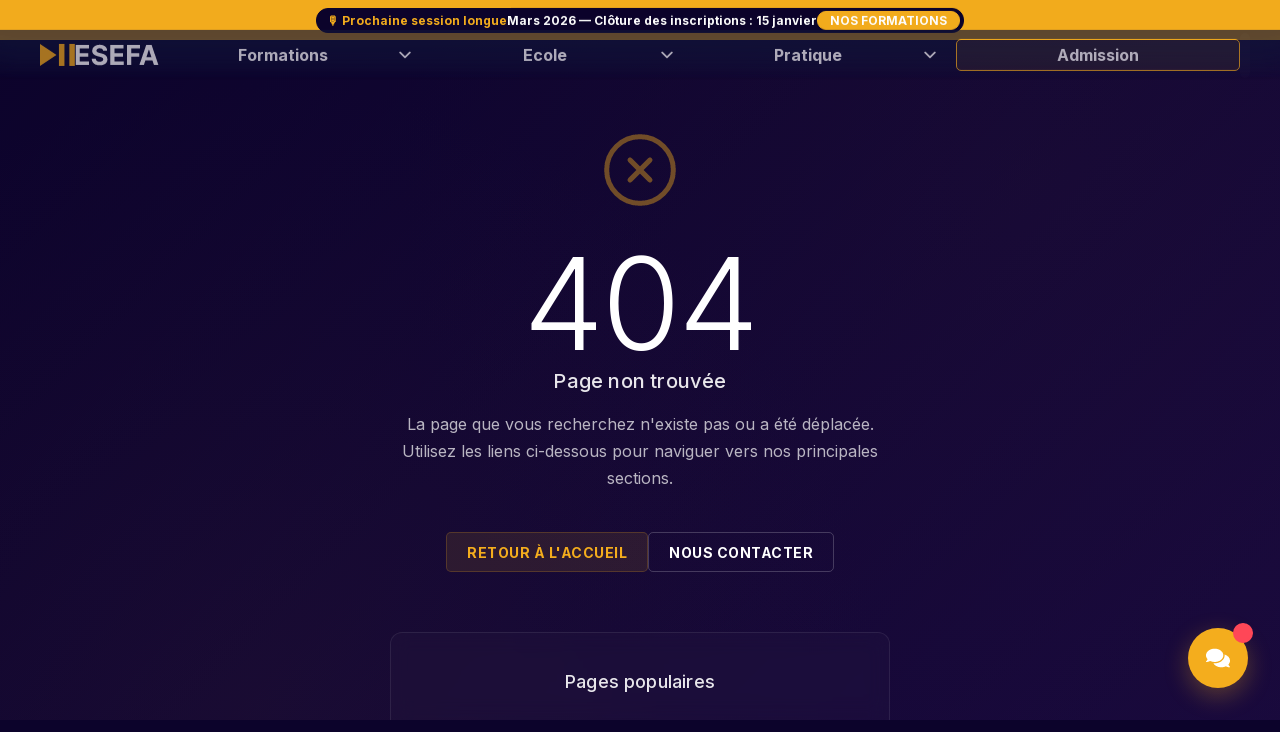

--- FILE ---
content_type: text/html
request_url: https://www.esefa.fr/events/retour-du-club-de-lecture-annuel
body_size: 3347
content:
<!DOCTYPE html>
<html lang="fr">
  <head>
    <meta charset="UTF-8" />
    
    <!-- Google tag (gtag.js) -->
    <script async src="https://www.googletagmanager.com/gtag/js?id=AW-864990334"></script>
    <script>
      window.dataLayer = window.dataLayer || [];
      function gtag(){dataLayer.push(arguments);}
      gtag('js', new Date());
      gtag('config', 'AW-864990334');
    </script>
    
    <!-- Favicon optimisé pour tous les appareils (avec cache-busting) -->
    <link rel="icon" href="/favicon.ico?v=2" sizes="any" />
    <link rel="icon" type="image/svg+xml" href="/favicon.svg?v=2" />
    <link rel="apple-touch-icon" href="/apple-touch-icon.png?v=2" />
          <link rel="manifest" href="/site.webmanifest?v=2" />
    
    <!-- Viewport optimisé pour mobile -->
    <meta name="viewport" content="width=device-width, initial-scale=1.0, viewport-fit=cover" />
    
    <!-- Preconnexions critiques pour performance -->
    <link rel="preconnect" href="https://fonts.googleapis.com" />
    <link rel="preconnect" href="https://fonts.gstatic.com" crossorigin />
    <link rel="dns-prefetch" href="//esefasl.cluster100.hosting.ovh.net" />
    <link rel="preconnect" href="http://esefasl.cluster100.hosting.ovh.net" crossorigin />
    
    <!-- Google Fonts optimisé avec font-display:swap -->
    <link href="https://fonts.googleapis.com/css2?family=Inter:wght@100;200;300;400;500;600;700;800;900&display=swap" rel="stylesheet" />
    
    <!-- Meta tags SEO de base (générés dynamiquement par React Helmet) -->
    <meta name="robots" content="index, follow, max-snippet:-1, max-image-preview:large, max-video-preview:-1" />
    
    <!-- Meta tags techniques pour performance -->
    <meta name="format-detection" content="telephone=no" />
    <meta name="mobile-web-app-capable" content="yes" />
    <meta name="apple-mobile-web-app-capable" content="yes" />
    <meta name="apple-mobile-web-app-status-bar-style" content="black-translucent" />
    <meta name="theme-color" content="#0C032B" />
    <meta name="msapplication-TileColor" content="#0C032B" />
    
    <!-- Géolocalisation pour SEO local -->
    <meta name="geo.region" content="FR-75" />
    <meta name="geo.placename" content="Paris" />
    <meta name="geo.position" content="48.8566;2.3522" />
    <meta name="ICBM" content="48.8566, 2.3522" />
    
    <!-- Données structurées JSON-LD (générées dynamiquement par React Helmet) -->
    
    <!-- CSS critique inline pour éviter FOUC -->
    <style>
      /* CSS Reset critique */
      * {
        box-sizing: border-box;
        margin: 0;
        padding: 0;
      }
      
      html {
        font-size: 16px;
        line-height: 1.5;
      }
      
      body {
        margin: 0;
        font-family: 'Inter', -apple-system, BlinkMacSystemFont, 'Segoe UI', 'Roboto', 'Oxygen',
          'Ubuntu', 'Cantarell', 'Fira Sans', 'Droid Sans', 'Helvetica Neue', sans-serif;
        -webkit-font-smoothing: antialiased;
        -moz-osx-font-smoothing: grayscale;
        color: #1a202c;
        background-color: #ffffff;
      }
      
      /* Skeleton loader critique pour éviter CLS */
      .loading-skeleton {
        background: linear-gradient(90deg, #f0f0f0 25%, #e0e0e0 50%, #f0f0f0 75%);
        background-size: 200% 100%;
        animation: skeleton-loading 1.5s ease-in-out infinite;
        border-radius: 8px;
      }
      
      @keyframes skeleton-loading {
        0% { background-position: 200% 0; }
        100% { background-position: -200% 0; }
      }
      
      /* Navigation critique pour éviter CLS */
      .global-nav-wrapper {
        width: 100vw; /* Pleine largeur de l'écran */
        height: 50px; /* Cohérent avec main.scss */
        background: linear-gradient(180deg, #12163A 0%, rgba(18, 22, 58, 0) 100%);
        backdrop-filter: blur(10px);
        position: fixed;
        top: 31px; /* En dessous de l'alerte */
        left: 0;
        z-index: 1000;
        display: flex;
        justify-content: center; /* Centre le contenu */
        align-items: center;
      }
      
      /* Navigation interne centrée avec largeur max */
      .global-nav {
        width: 100%;
        max-width: 1440px; /* Largeur maximum pour le contenu */
        margin: 0 auto; /* Centré */
      }
      
      /* Conteneur principal pour éviter CLS */
      .App-main {
        margin-top: 81px; /* 31px alerte + 50px nav */
        min-height: calc(100vh - 81px);
      }
      
      /* Styles de base pour les images pour éviter CLS */
      img {
        max-width: 100%;
        height: auto;
        display: block;
      }
      
      /* Styles pour les liens */
      a {
        color: inherit;
        text-decoration: none;
      }
      
      /* Optimisation pour les animations */
      * {
        will-change: auto;
      }
      
      /* Hide scrollbar pendant les transitions */
      .page-transition-container.transitioning {
        overflow: hidden;
      }
    </style>
    
    <!-- Titre par défaut pour la home page -->
    <title>ESEFA - École Supérieure Everest Formations Audiovisuelles</title>
    
    <!-- Meta tags de base (seront remplacés dynamiquement par React Helmet) -->
    <meta name="author" content="ESEFA" />
    <meta name="keywords" content="formation audiovisuelle, cinéma, télévision, radio, école, Paris, ESEFA" />
    <script type="module" crossorigin src="/assets/index-KeC9jpOe.js"></script>
    <link rel="modulepreload" crossorigin href="/assets/react-query-C1fM4mPX.js">
    <link rel="modulepreload" crossorigin href="/assets/react-router-DJshEjIh.js">
    <link rel="stylesheet" crossorigin href="/assets/index-CZSjOjL6.css">
  </head>
  
  <body>
    <!-- Script pour éviter le flash de contenu (doit être au début du body) -->
    <script>
      document.body.classList.add('is-loading');
    </script>
    
    <!-- Message pour JavaScript désactivé -->
    <noscript>
      <div style="padding: 2rem; text-align: center; background: #f7fafc; border: 1px solid #e2e8f0; margin: 1rem; border-radius: 8px;">
        <h1 style="color: #2d3748; margin-bottom: 1rem;">JavaScript requis</h1>
        <p style="color: #4a5568; margin-bottom: 1rem;">Cette application nécessite JavaScript pour fonctionner correctement.</p>
        <p style="color: #4a5568;">Veuillez activer JavaScript dans votre navigateur et recharger la page.</p>
        <p style="margin-top: 1rem;">
          <strong>Contact :</strong> 
          <a href="tel:+33142468448" style="color: var(--color-accent);">01 42 46 84 48</a> | 
          <a href="mailto:contact@esefa.fr" style="color: var(--color-accent);">contact@esefa.fr</a>
        </p>
      </div>
    </noscript>
    
    <!-- Root de l'application React -->
    <div id="root">
      <!-- Skeleton loader optimisé pour Core Web Vitals -->
      <div style="padding: 0; max-width: 100%; margin: 0;">
                 <!-- Skeleton Navigation -->
         <div class="loading-skeleton" style="height: 50px; border-radius: 0; position: fixed; top: 31px; left: 0; right: 0; z-index: 1000;"></div>
         
         <!-- Skeleton Content -->
         <div style="margin-top: 81px; padding: 2rem; max-width: 1440px; margin-left: auto; margin-right: auto;">
          <!-- Hero skeleton -->
          <div class="loading-skeleton" style="height: 400px; margin-bottom: 3rem;"></div>
          
          <!-- Formations skeleton -->
          <div class="loading-skeleton" style="height: 60px; margin-bottom: 2rem; max-width: 300px;"></div>
          <div style="display: grid; grid-template-columns: repeat(auto-fit, minmax(300px, 1fr)); gap: 2rem; margin-bottom: 3rem;">
            <div class="loading-skeleton" style="height: 300px;"></div>
            <div class="loading-skeleton" style="height: 300px;"></div>
            <div class="loading-skeleton" style="height: 300px;"></div>
          </div>
          
          <!-- Equipment skeleton -->
          <div class="loading-skeleton" style="height: 200px; margin-bottom: 2rem;"></div>
        </div>
      </div>
    </div>
    
    <!-- Configuration Axeptio pour la gestion des cookies -->
    <script>
      // Ne charger Axeptio qu'en HTTPS ou en production
      if (location.protocol === 'https:' || location.hostname !== 'localhost') {
        window.axeptioSettings = {
          clientId: "688b605d482bcaee6221ac5b",
          cookiesVersion: "esefa-fr-EU",
          googleConsentMode: {
            default: {
              analytics_storage: "denied",
              ad_storage: "denied",
              ad_user_data: "denied",
              ad_personalization: "denied",
              wait_for_update: 500
            }
          }
        };
        
        (function(d, s) {
          var t = d.getElementsByTagName(s)[0], e = d.createElement(s);
          e.async = true; e.src = "//static.axept.io/sdk.js";
          t.parentNode.insertBefore(e, t);
        })(document, "script");
      } else {
        console.log('🍪 Axeptio désactivé en développement local (HTTP)');
        // Créer une fonction mock pour éviter les erreurs
        window.openAxeptioCookies = function() {
          console.log('🍪 Axeptio mock - Configuration des cookies');
          alert('Axeptio est désactivé en développement local. Disponible uniquement en HTTPS.');
        };
      }
    </script>
    
    <!-- Entry point de l'application (Vite injectera automatiquement le JS) -->
  </body>
</html> 

--- FILE ---
content_type: text/css
request_url: https://www.esefa.fr/assets/index-CZSjOjL6.css
body_size: 32515
content:
@charset "UTF-8";@keyframes skeleton-pulse{0%{opacity:.6}to{opacity:1}}@keyframes fadeIn{0%{opacity:0;transform:translateY(20px)}to{opacity:1;transform:translateY(0)}}@keyframes slideUp{0%{transform:translateY(100%)}to{transform:translateY(0)}}@keyframes fadeInDown{0%{opacity:0;transform:translateY(-10px)}to{opacity:1;transform:translateY(0)}}@keyframes pulse{0%,to{opacity:1}50%{opacity:.5}}@keyframes spin{0%{transform:rotate(0)}to{transform:rotate(360deg)}}@keyframes shimmer{0%{background-position:-300% center}50%{background-position:300% center}to{background-position:-300% center}}@keyframes gradientShift{0%{background-position:0% 50%}50%{background-position:100% 50%}to{background-position:0% 50%}}@keyframes loader-bounce{0%,80%,to{transform:scale(.8);opacity:.7}40%{transform:scale(1);opacity:1}}*{margin:0;padding:0;box-sizing:border-box;-webkit-user-select:none;-moz-user-select:none;-ms-user-select:none;user-select:none;-webkit-touch-callout:none;-webkit-tap-highlight-color:transparent}html{margin:0;padding:0;overflow-x:hidden;background-color:#0c032b}body{margin:0;padding:0;overflow-x:hidden;background-color:#0c032b;font-family:Inter,-apple-system,BlinkMacSystemFont,sans-serif;color:#fff;background:linear-gradient(180deg,#0c032b,#130648,#1a0b4d);-webkit-font-smoothing:antialiased;-moz-osx-font-smoothing:grayscale;min-height:100vh}.App{margin:0;padding:0;min-height:100vh;background-color:#0c032b}.App-main{margin:0;padding:0}img{-webkit-user-drag:none;-khtml-user-drag:none;-moz-user-drag:none;-o-user-drag:none;user-drag:none;pointer-events:none}.text-xs{font-size:12px}.text-sm{font-size:14px}.text-base{font-size:16px}.text-lg{font-size:18px}.text-xl{font-size:20px}.text-2xl{font-size:24px}.text-3xl{font-size:32px}.text-4xl{font-size:45px}.font-light{font-weight:300}.font-normal{font-weight:400}.font-medium{font-weight:500}.font-semibold{font-weight:600}.font-bold{font-weight:700}.font-extrabold{font-weight:800}.font-black{font-weight:900}h1,.title-h1,h2,.title-h2,h3,.title-h3,h4,.title-h4,h5,.title-h5,h6,.title-h6{font-family:Inter,-apple-system,BlinkMacSystemFont,sans-serif;font-weight:900;line-height:1;color:#fff;margin:0;padding:0}h1 span[style*="color: var(--color-accent)"],.title-h1 span[style*="color: var(--color-accent)"],h1 span[style*="color: #f4ad1d"],.title-h1 span[style*="color: #f4ad1d"],h1 span[style*="color: #F4AD1D"],.title-h1 span[style*="color: #F4AD1D"],h2 span[style*="color: var(--color-accent)"],.title-h2 span[style*="color: var(--color-accent)"],h2 span[style*="color: #f4ad1d"],.title-h2 span[style*="color: #f4ad1d"],h2 span[style*="color: #F4AD1D"],.title-h2 span[style*="color: #F4AD1D"],h3 span[style*="color: var(--color-accent)"],.title-h3 span[style*="color: var(--color-accent)"],h3 span[style*="color: #f4ad1d"],.title-h3 span[style*="color: #f4ad1d"],h3 span[style*="color: #F4AD1D"],.title-h3 span[style*="color: #F4AD1D"],h4 span[style*="color: var(--color-accent)"],.title-h4 span[style*="color: var(--color-accent)"],h4 span[style*="color: #f4ad1d"],.title-h4 span[style*="color: #f4ad1d"],h4 span[style*="color: #F4AD1D"],.title-h4 span[style*="color: #F4AD1D"],h5 span[style*="color: var(--color-accent)"],.title-h5 span[style*="color: var(--color-accent)"],h5 span[style*="color: #f4ad1d"],.title-h5 span[style*="color: #f4ad1d"],h5 span[style*="color: #F4AD1D"],.title-h5 span[style*="color: #F4AD1D"],h6 span[style*="color: var(--color-accent)"],.title-h6 span[style*="color: var(--color-accent)"],h6 span[style*="color: #f4ad1d"],.title-h6 span[style*="color: #f4ad1d"],h6 span[style*="color: #F4AD1D"],.title-h6 span[style*="color: #F4AD1D"]{color:#f4ad1d!important}h1,.title-h1{font-size:45px;margin-bottom:20px}h2,.title-h2{font-size:32px;margin-bottom:15px}h3,.title-h3{font-size:24px;margin-bottom:10px}h4,.title-h4{font-size:20px;margin-bottom:10px}h5,.title-h5{font-size:18px;margin-bottom:5px}h6,.title-h6{font-size:16px;margin-bottom:5px}.title-accent{color:#f4ad1d!important}.title-white{color:#fff!important}.title-primary{color:#0c032b!important}.formation-title{font-family:Inter,sans-serif;font-style:normal;font-weight:800;font-size:20px;line-height:1.5;color:#fff;flex:none;order:0;flex-grow:0}.formation-text{font-family:Inter,sans-serif;font-style:normal;font-weight:400;font-size:16px;line-height:1.5;color:#fff;flex:none;order:0;flex-grow:1;max-width:100%}.text-emphasis{font-style:italic;color:#f4ad1d}.text-underline{text-decoration:underline;text-decoration-color:#f4ad1d}.text-bold{font-weight:700}.text-italic{font-style:italic}.text-primary{color:#0c032b}.text-secondary{color:#fff}.text-accent{color:#f4ad1d}.text-white{color:#fff}.text-muted{color:#0c032bb3}.text-center{text-align:center}.text-left{text-align:left}.text-right{text-align:right}.uppercase{text-transform:uppercase}.capitalize{text-transform:capitalize}ul,ol{list-style:none!important;padding-left:0;margin-left:0}ul li,ol li{list-style-type:none!important;padding-left:1.5em;position:relative;margin-bottom:.5em}ul li::marker,ol li::marker{content:"";display:none}ul li:before,ol li:before{content:"";position:absolute;left:0;top:.5em;width:.5em;height:.5em;background-color:#f4ad1d;border-radius:50%}.container{max-width:1440px;margin:0 auto;padding:0 20px}.page-content{width:100%}.page-content-container{max-width:1440px;margin:0 auto;padding:0 20px 20px}.flex{display:flex}.flex-col{flex-direction:column}.flex-row{flex-direction:row}.items-center{align-items:center}.items-start{align-items:flex-start}.items-end{align-items:flex-end}.justify-center{justify-content:center}.justify-start{justify-content:flex-start}.justify-end{justify-content:flex-end}.justify-between{justify-content:space-between}.gap-xs{gap:5px}.gap-sm{gap:10px}.gap-md{gap:15px}.gap-lg{gap:20px}.gap-xl{gap:30px}.p-xs{padding:5px}.p-sm{padding:10px}.p-md{padding:15px}.p-lg{padding:20px}.p-xl{padding:30px}.m-xs{margin:5px}.m-sm{margin:10px}.m-md{margin:15px}.m-lg{margin:20px}.m-xl{margin:30px}.app-main{position:relative}.app-main>div{display:flex;flex-direction:column;min-height:100vh}.app-main>div>div:first-child{flex:1;min-height:auto;order:0}.cta-section{flex-shrink:0}.footer{flex-shrink:0;order:2}.formations-page,.formation-detail-page{min-height:100vh}.btn{display:flex;align-items:center;justify-content:center;padding:10px;gap:10px;height:40px;border:none;border-radius:5px;font-family:Inter,-apple-system,BlinkMacSystemFont,sans-serif;font-size:16px;font-weight:700;text-transform:uppercase;text-decoration:none;cursor:pointer;transition:all .25s ease;white-space:nowrap}.btn--small{padding:5px 15px;font-size:14px;height:auto}.btn-primary{background:#f4ad1d;color:#0c032b;border:none;padding:10px 20px;border-radius:8px;font-weight:700;cursor:pointer;transition:all .3s ease;text-transform:uppercase;letter-spacing:.5px}.btn-primary:hover{background:#e09b0c;transform:translateY(-2px);box-shadow:0 6px 20px #f4ad1d4d}.btn-secondary{background:transparent;border:2px solid #F4AD1D;padding:10px 20px;border-radius:8px;color:#f4ad1d;font-weight:700;cursor:pointer;transition:all .3s ease;text-transform:uppercase;letter-spacing:.5px;text-decoration:none;display:inline-flex;align-items:center;justify-content:center;text-align:center}.btn-secondary:hover{background:#f4ad1d;color:#0c032b;transform:translateY(-2px);box-shadow:0 6px 20px #f4ad1d33;text-decoration:none}.btn-outline{background:transparent;color:#f4ad1d;border:1px solid #F4AD1D}.btn-outline:hover{background:#f4ad1d;color:#0c032b;transform:translateY(-1px)}.btn-contact{padding:.8rem 1.5rem;border-radius:25px;text-decoration:none;font-weight:600;transition:all .2s ease;border:none;cursor:pointer;background:#f4ad1d;color:#0c032b}.btn-contact:hover{background:#f4ad1de6}.btn-pdf{padding:.8rem 1.5rem;border-radius:25px;text-decoration:none;font-weight:600;transition:all .2s ease;border:none;cursor:pointer;background:transparent;color:#0c032b;border:2px solid #0C032B}.btn-pdf:hover{background:#0c032b;color:#fff}.hero-primary-button{background:#f4ad1d;color:#0c032b;padding:15px 30px;border-radius:5px;text-decoration:none;font-weight:700;font-size:16px;transition:all .25s ease;display:inline-flex;align-items:center;justify-content:center}.hero-secondary-button{background:transparent;color:#fff;padding:15px 30px;border:2px solid #FFFFFF;border-radius:5px;text-decoration:none;font-weight:700;font-size:16px;transition:all .25s ease;display:inline-flex;align-items:center;justify-content:center}.hero-discover-btn{background:#f4ad1d;color:#fff;border:none;padding:10px 20px;border-radius:5px;font-weight:700;font-size:16px;text-transform:uppercase;cursor:pointer;transition:all .25s ease;max-width:-webkit-fit-content;margin-top:30px}.hero-discover-btn:hover{background:#e09b0c;transform:translateY(-2px)}.contact-button{display:flex;flex-direction:row;justify-content:center;align-items:center;padding:5px;gap:10px;background:#f4ad1d;border-radius:40px;font-family:Inter;font-style:normal;font-weight:700;font-size:16px;line-height:19px;color:#0c032b;flex:none;flex-grow:0}.contact-button.phone{width:126px;height:22px;order:0}.contact-button.email{width:169px;height:22px;order:1}.contact-phone,.contact-email{background:#f4ad1d;color:#0c032b;font-family:Inter,sans-serif;font-style:normal;font-weight:700;font-size:13px;line-height:16px;padding:6px 10px;border-radius:15px;text-decoration:none;border:none}:root{--z-index-base: 1;--z-index-content: 10;--z-index-button: 50;--z-index-dropdown: 100;--z-index-sticky: 200;--z-index-overlay: 300;--z-index-modal: 400;--z-index-popover: 500;--z-index-tooltip: 600;--z-index-toast: 700;--z-index-loading: 800;--z-index-max: 999}.loading-screen-new{z-index:var(--z-index-loading)!important}.modal-overlay,.youtube-modal-overlay{z-index:var(--z-index-modal)!important}.chatbot-widget{z-index:var(--z-index-overlay)!important}.global-nav-wrapper{z-index:var(--z-index-sticky)!important}.formations-mega-menu,.ecole-mega-menu,.pratique-mega-menu{z-index:var(--z-index-dropdown)!important}.statistics-overlay{z-index:var(--z-index-content)!important}button,.btn,[role=button]{z-index:var(--z-index-button)!important}.modal-close,.youtube-modal-close{z-index:var(--z-index-modal)!important}.youtube-modal-overlay{z-index:400!important}.chatbot-widget{z-index:300!important}.global-nav-wrapper{z-index:200!important}.page-transition-container{z-index:1!important}.formations-mega-menu,.ecole-mega-menu,.pratique-mega-menu{z-index:250!important}.mobile-menu{z-index:999!important}.burger-menu{z-index:200!important}[data-gsap-animated=true]{will-change:transform,opacity}[data-modal=true]{z-index:var(--z-index-modal)!important}[data-navigation=true]{z-index:var(--z-index-sticky)!important}.z-index-base{z-index:var(--z-index-base)!important}.z-index-content{z-index:var(--z-index-content)!important}.z-index-button{z-index:var(--z-index-button)!important}.z-index-dropdown{z-index:var(--z-index-dropdown)!important}.z-index-sticky{z-index:var(--z-index-sticky)!important}.z-index-overlay{z-index:var(--z-index-overlay)!important}.z-index-modal{z-index:var(--z-index-modal)!important}.z-index-popover{z-index:var(--z-index-popover)!important}.z-index-tooltip{z-index:var(--z-index-tooltip)!important}.z-index-toast{z-index:var(--z-index-toast)!important}.z-index-loading{z-index:var(--z-index-loading)!important}.z-index-max{z-index:var(--z-index-max)!important}.aspect-ratio-16-9{position:relative;width:100%;height:0;padding-bottom:56.25%}.aspect-ratio-16-9>*{position:absolute;top:0;left:0;width:100%;height:100%}.footer-cookie-link{background:none;border:none;color:#f4ad1d;text-decoration:underline;cursor:pointer;font-family:inherit;font-size:inherit;padding:0;margin:0}.footer-cookie-link:hover{color:#fff;text-decoration:none}.footer-cta-link{color:#f4ad1d;text-decoration:none;font-weight:700;font-size:16px;transition:all .3s ease;display:inline-block;position:relative}.footer-cta-link:before{content:"";position:absolute;bottom:-2px;left:0;width:0;height:1px;background:#f4ad1d;transition:width .3s ease}.footer-cta-link:hover{color:#f4ad1d;transform:translate(4px);text-decoration:none}.footer-cta-link:hover:before{width:100%}.loader-container{display:flex;justify-content:center;align-items:center;gap:8px}.loader-container--small{gap:4px}.loader-container--medium{gap:8px}.loader-container--large{gap:12px}.loader-dot{background-color:#0c032b;border-radius:50%;display:inline-block;animation:loader-bounce .8s ease-in-out infinite both}.loader-dot:nth-child(1){animation-delay:-.16s}.loader-dot:nth-child(2){animation-delay:-.08s}.loader-dot:nth-child(3){animation-delay:0s}.loader-dot--small{width:6px;height:6px}.loader-dot--medium{width:10px;height:10px}.loader-dot--large{width:14px;height:14px}.loader{display:flex;align-items:center;justify-content:center;padding:30px}.loader.loader-dots .loading-dot{animation:pulse 1.5s ease-in-out infinite}.loader.loader-dots .loading-dot:nth-child(2){animation-delay:.2s}.loader.loader-dots .loading-dot:nth-child(3){animation-delay:.4s}.youtube-player{margin:40px 0;max-width:100%}.youtube-player--compact{margin:30px 0}.youtube-player--compact .youtube-player-wrapper{border-radius:12px}.youtube-player--compact .youtube-player-header{padding:15px 20px}.youtube-player--compact .youtube-player-title h3,.youtube-player--compact .youtube-player-title .title-h3{font-size:18px}.youtube-player-wrapper{background:#fff;border-radius:16px;overflow:hidden;box-shadow:0 12px 40px #0c032b26;border:2px solid transparent;background-clip:padding-box;position:relative}.youtube-player-wrapper:before{content:"";position:absolute;top:0;left:0;right:0;bottom:0;border-radius:16px;padding:3px;background:linear-gradient(135deg,#f4ad1d,#f6bd4a,#130648,#f4ad1d);background-size:400% 400%;animation:gradientShift 6s ease infinite;mask:linear-gradient(#fff 0 0) content-box,linear-gradient(#fff 0 0);-webkit-mask-composite:xor;mask-composite:exclude;pointer-events:none;z-index:-1}.youtube-player-header{display:flex;justify-content:space-between;align-items:center;padding:20px 30px;background:linear-gradient(90deg,#0c032b,#130648);border-bottom:3px solid #F4AD1D}.youtube-player-title h3,.youtube-player-title .title-h3{color:#fff;font-size:20px;font-weight:700;margin:0;text-transform:uppercase}.youtube-player-brand{display:flex;align-items:center;gap:10px}.brand-label{background:#f4ad1d;color:#0c032b;padding:5px 15px;border-radius:20px;font-size:14px;font-weight:700;text-transform:uppercase;letter-spacing:.5px}.youtube-player-container{position:relative;width:100%;height:0;padding-bottom:56.25%;background:#0c032b}.youtube-player-container iframe{position:absolute;top:0;left:0;width:100%;height:100%;border:none;transition:opacity .5s ease}.youtube-player-loading{position:absolute;top:50%;left:50%;transform:translate(-50%,-50%);display:flex;flex-direction:column;align-items:center;gap:15px;color:#fff;z-index:2}.youtube-player-loading p{font-size:16px;font-weight:500;margin:0}.loading-spinner{width:40px;height:40px;border:3px solid rgba(244,173,29,.3);border-top:3px solid #F4AD1D;border-radius:50%;animation:spin 1s linear infinite}.youtube-player-overlay{position:absolute;top:0;left:0;right:0;height:4px;background:linear-gradient(90deg,#f4ad1d,#f6bd4a,#f4ad1d);background-size:200% 100%;animation:shimmer 2s ease-in-out infinite;z-index:1}.youtube-player-footer{padding:20px 30px;background:linear-gradient(90deg,#0c032b05,#1306480d);border-top:1px solid rgba(244,173,29,.1)}.player-actions{display:flex;gap:15px;justify-content:center;flex-wrap:wrap}.youtube-simple{max-width:800px;margin:2rem auto;background:#fff;border-radius:12px;overflow:hidden;box-shadow:0 4px 20px #0c032b1a}.youtube-header{display:flex;justify-content:space-between;align-items:center;padding:1rem 1.5rem;background:#0c032b;color:#fff}.youtube-header h3,.youtube-header .title-h3{margin:0;font-size:1.2rem}.esefa-badge{background:#f4ad1d;color:#0c032b;padding:.3rem .8rem;border-radius:15px;font-weight:600;font-size:.8rem}.youtube-video{position:relative;width:100%;height:0;padding-bottom:56.25%;background:#000}.youtube-video iframe{position:absolute;top:0;left:0;width:100%;height:100%;border:none}.hero-youtube-overlay{position:absolute;bottom:20px;right:20px;z-index:1000;border-radius:8px;overflow:hidden;box-shadow:0 4px 12px #0000004d;transition:transform .2s ease}.hero-youtube-overlay:hover{transform:translateY(-2px)}@media (max-width: 768px){.hero-youtube-overlay{position:relative;bottom:0;right:0;flex-shrink:0;align-self:flex-start;width:100%}}.youtube-overlay{position:relative;cursor:pointer;border-radius:8px;overflow:hidden;width:320px;min-width:320px}.youtube-overlay .youtube-overlay-video{position:relative;width:100%;height:0;padding-bottom:53.25%;background:#000}@media (max-width: 1024px){.youtube-overlay{margin:15px auto;max-width:100%}}.youtube-overlay-thumb{position:absolute;top:0;left:0;width:100%;height:100%;display:flex;align-items:center;justify-content:center;cursor:pointer}.youtube-overlay-thumb img{position:absolute;top:0;left:0;width:100%;height:100%;object-fit:cover;display:block;pointer-events:none}.youtube-overlay-play-btn{position:absolute;top:50%;left:50%;transform:translate(-50%,-50%);z-index:2;cursor:pointer}.youtube-overlay-play-circle{width:60px;height:60px;background:#f4ad1de6;border-radius:50%;display:flex;align-items:center;justify-content:center;transition:all .3s ease;box-shadow:0 2px 8px #0000004d;cursor:pointer}.youtube-overlay-play-circle:hover{background:#f4ad1d;transform:scale(1.05)}.youtube-overlay-play-circle svg{width:24px;height:24px;color:#0c032b;pointer-events:none}.youtube-modal-overlay{position:fixed;top:0;left:0;width:100vw;height:100vh;background:#000c;display:flex;align-items:center;justify-content:center;z-index:9999;-webkit-backdrop-filter:blur(10px);backdrop-filter:blur(10px);transition:none!important;animation:none!important}.youtube-modal-backdrop{position:absolute;top:0;left:0;width:100%;height:100%;background:#000c}.youtube-modal-content{position:relative;width:90vw;max-width:1200px;background:#0c032b;border-radius:12px;overflow:hidden;box-shadow:0 20px 60px #00000080;transition:none!important;animation:none!important}.youtube-modal-close{position:absolute;top:15px;right:15px;width:40px;height:40px;background:#000000b3;border:none;border-radius:50%;color:#fff;cursor:pointer;display:flex;align-items:center;justify-content:center;z-index:10;transition:all .2s ease}.youtube-modal-close:hover{background:#000000e6;transform:scale(1.1)}.youtube-modal-close svg{width:20px;height:20px}.youtube-modal-video{position:relative;width:100%;height:0;padding-bottom:56.25%;background:#000}.youtube-modal-video iframe{position:absolute;top:0;left:0;width:100%;height:100%;border:none}@media (max-width: 768px){.youtube-modal-content{width:95vw;max-width:none;margin:20px}.youtube-modal-video{padding-bottom:56.25%}}.faq-section{display:flex;flex-direction:column;justify-content:center;align-items:flex-start;padding:40px 0;gap:30px;width:100%;max-width:1440px;margin:0 auto;flex:none;align-self:stretch;flex-grow:0}.formation-blocs-section .faq-section{max-width:none!important;margin:0!important;padding:0!important;width:100%!important}.faq-container{width:100%;max-width:1440px;margin:0 auto;padding:0 20px}.formation-blocs-section .faq-container,.formation-content .formation-section .faq-section,.formation-content .formation-section .faq-container{max-width:none!important;margin:0!important;padding:0!important;width:100%!important}.faq-title{width:auto;height:auto;font-family:Inter,-apple-system,BlinkMacSystemFont,sans-serif;font-style:normal;font-weight:800;font-size:30px;line-height:25px;text-transform:uppercase;color:#f4ad1d;flex:none;order:0;flex-grow:0;margin-bottom:30px}.faq-toggle-all-btn{display:flex;align-items:center;justify-content:center;width:48px;height:48px;border-radius:50%;background:#f4ad1d;border:none;cursor:pointer;transition:transform .3s ease;position:relative;overflow:hidden}.faq-toggle-all-btn:hover{transform:translateY(-2px)}.faq-toggle-all-btn:active{transform:translateY(0)}.faq-toggle-all-btn:before{content:"";position:absolute;top:50%;left:50%;width:0;height:0;border-radius:50%;background:#ffffff4d;transform:translate(-50%,-50%);transition:width .3s ease,height .3s ease}.faq-toggle-all-btn:active:before{width:100%;height:100%}.faq-toggle-all-btn-icon{display:flex;align-items:center;justify-content:center;color:#000;transition:transform .3s ease;z-index:1;position:relative}.faq-toggle-all-btn--open .faq-toggle-all-btn-icon{transform:rotate(45deg)}.faq-toggle-all-btn{animation:fadeInScale .3s ease-out}@keyframes fadeInScale{0%{opacity:0;transform:scale(.8)}to{opacity:1;transform:scale(1)}}.formation-blocs-toggle-all-btn{display:flex;align-items:center;justify-content:center;width:48px;height:48px;border-radius:50%;background:#f4ad1d;border:none;cursor:pointer;transition:transform .3s ease;position:relative;overflow:hidden}.formation-blocs-toggle-all-btn:hover{transform:translateY(-2px)}.formation-blocs-toggle-all-btn:active{transform:translateY(0)}.formation-blocs-toggle-all-btn:before{content:"";position:absolute;top:50%;left:50%;width:0;height:0;border-radius:50%;background:#ffffff4d;transform:translate(-50%,-50%);transition:width .3s ease,height .3s ease}.formation-blocs-toggle-all-btn:active:before{width:100%;height:100%}.formation-blocs-toggle-all-btn-icon{display:flex;align-items:center;justify-content:center;color:#000;transition:transform .3s ease;z-index:1;position:relative}.formation-blocs-toggle-all-btn--open .formation-blocs-toggle-all-btn-icon{transform:rotate(45deg)}.formation-blocs-toggle-all-btn{animation:fadeInScale .3s ease-out}.faq-list{display:flex;flex-direction:column;align-items:flex-start;padding:0;gap:10px;width:100%;flex:none;order:1;align-self:stretch;flex-grow:0}.faq-item{display:flex;flex-direction:column;justify-content:center;align-items:center;padding:10px;gap:10px;width:100%;min-height:44px;background:#130648;border-radius:10px;flex:none;align-self:stretch;flex-grow:0;transition:all .3s ease}.faq-item:not(.faq-item--open) .faq-question-text{color:#fff}@media (max-width: 768px){.faq-item{padding:12px;min-height:auto;align-items:stretch}}.faq-item--open{min-height:86px}.faq-item--open .faq-question-text{color:#f4ad1d}.faq-question-button{display:flex;flex-direction:row;justify-content:space-between;align-items:center;padding:0;gap:10px;width:100%;height:24px;background:transparent;border:none;cursor:pointer;flex:none;order:0;align-self:stretch;flex-grow:0;transition:all .2s ease}.faq-question-button:hover{opacity:.8}.faq-question-button:focus{outline:2px solid #F4AD1D;outline-offset:2px}@media (max-width: 768px){.faq-question-button{height:auto;min-height:24px;align-items:flex-start;padding:5px 0}}.faq-question-text{width:auto;height:auto;font-family:Inter,-apple-system,BlinkMacSystemFont,sans-serif;font-style:normal;font-weight:700;font-size:16px;line-height:19px;text-align:left;flex:none;order:0;flex-grow:1;transition:color .2s ease}@media (max-width: 768px){.faq-question-text{font-size:14px;line-height:1.4;word-wrap:break-word;overflow-wrap:break-word;-webkit-hyphens:auto;hyphens:auto;flex:1;min-width:0}}.faq-icon{display:flex;align-items:center;justify-content:center;width:24px;height:24px;color:#f4ad1d;flex:none;order:1;flex-grow:0;transition:transform .3s ease}.faq-icon svg{width:100%;height:100%}.faq-icon--open{transform:rotate(180deg)}.faq-answer{display:flex;flex-direction:row;align-items:center;padding:0;gap:10px;width:100%;flex:none;order:1;align-self:stretch;flex-grow:0;animation:fadeInDown .3s ease-out}.faq-answer-text{width:100%;margin:0;font-family:Inter,-apple-system,BlinkMacSystemFont,sans-serif;font-style:normal;font-weight:400;font-size:16px;line-height:1.6;color:#fff;flex:none;align-self:stretch;flex-grow:0}.faq-answer-text p{margin:0 0 1rem}.faq-answer-text p:last-child{margin-bottom:0}.faq-answer-text strong{font-weight:700;color:#f4ad1d}.faq-answer-text ul{list-style:none;padding:0;margin:0 0 1rem}.faq-answer-text ul li{position:relative;padding-left:1.5rem;margin-bottom:.5rem;line-height:1.6}.faq-answer-text ul li:before{content:"";position:absolute;left:0;top:8px;width:6px;height:6px;background-color:#f4ad1d;border-radius:50%}.faq-answer-text ul li:last-child{margin-bottom:0}.faq-item-skeleton{display:flex;align-items:center;padding:10px;width:100%;height:44px;background:#13064880;border-radius:10px;animation:pulse 1.5s ease-in-out infinite}.skeleton-question{width:60%;height:16px;background:#f4ad1d4d;border-radius:4px}.faq-error{display:flex;align-items:center;justify-content:center;padding:40px 20px;width:100%;min-height:200px;background:#13064833;border-radius:10px;border:1px solid #F4AD1D}.faq-error p{font-family:Inter,-apple-system,BlinkMacSystemFont,sans-serif;font-size:16px;line-height:20px;color:#f4ad1d;text-align:center;margin:0}.formation-blocs-section{display:flex;flex-direction:column;justify-content:center;align-items:flex-start;padding:30px 0;gap:30px;width:100%;margin:0 auto;flex:none;align-self:stretch;flex-grow:0;flex:1 100%}.formation-content .formation-blocs-section{width:100%!important;max-width:none!important;margin:0!important;padding:0!important}.formation-blocs-container{width:100%}.formation-content .formation-blocs-container{width:100%!important;max-width:none!important;margin:0!important;padding:0!important}.formation-content .formation-blocs-section *{max-width:none!important;box-sizing:border-box}.animated-section-faq .formation-blocs-section,section:has(.formation-blocs-section){width:100%!important;max-width:none!important;margin:0!important;padding:0!important}.formation-blocs-header{display:flex;justify-content:space-between;align-items:center;margin-bottom:20px}.formation-blocs-title{font-size:20px;font-weight:700;margin:0}.formation-blocs-list{display:flex;flex-direction:column;align-items:flex-start;padding:0;gap:10px;width:100%;flex:none;align-self:stretch;flex-grow:0}.formation-bloc-item{display:flex;flex-direction:column;justify-content:center;align-items:center;padding:10px;gap:10px;width:100%;min-height:44px;background:#130648;border-radius:10px;flex:none;align-self:stretch;flex-grow:0;transition:all .3s ease}.formation-bloc-item:not(.formation-bloc-item--open) .formation-bloc-question-text{color:#fff}@media (max-width: 768px){.formation-bloc-item{padding:12px;min-height:auto;align-items:stretch}}.formation-bloc-item--open{min-height:86px}.formation-bloc-item--open .formation-bloc-question-text{color:#f4ad1d}.formation-bloc-question-button{display:flex;flex-direction:row;justify-content:space-between;align-items:center;padding:0;gap:10px;width:100%;height:24px;background:transparent;border:none;cursor:pointer;flex:none;order:0;align-self:stretch;flex-grow:0;transition:all .2s ease}.formation-bloc-question-button:hover{opacity:.8}.formation-bloc-question-button:focus{outline:2px solid #F4AD1D;outline-offset:2px}@media (max-width: 768px){.formation-bloc-question-button{height:auto;min-height:24px;align-items:flex-start;padding:5px 0}}.formation-bloc-question-text{width:auto;height:auto;font-family:Inter,-apple-system,BlinkMacSystemFont,sans-serif;font-style:normal;font-weight:700;font-size:16px;line-height:19px;text-align:left;flex:none;order:0;flex-grow:1;transition:color .2s ease}@media (max-width: 768px){.formation-bloc-question-text{font-size:14px;line-height:1.4;word-wrap:break-word;overflow-wrap:break-word;-webkit-hyphens:auto;hyphens:auto;flex:1;min-width:0}}.formation-bloc-icon{display:flex;align-items:center;justify-content:center;width:24px;height:24px;color:#f4ad1d;flex:none;order:1;flex-grow:0;transition:transform .3s ease}.formation-bloc-icon svg{width:100%;height:100%}.formation-bloc-icon--open{transform:rotate(180deg)}.formation-bloc-answer{display:flex;flex-direction:row;align-items:flex-start;padding:0;gap:10px;width:100%;flex:none;order:1;align-self:stretch;flex-grow:0;animation:fadeInDown .3s ease-out}.formation-image-gauche-section{padding:40px 0;width:100%;max-width:1440px;margin:0 auto}.formation-image-gauche-container{width:100%;max-width:1440px;margin:0 auto;padding:0 20px}.formation-image-gauche-content{display:grid;grid-template-columns:1fr 1fr;gap:60px;align-items:center}.formation-image-gauche-image{width:100%}.formation-image-gauche-image img{width:100%;height:auto;border-radius:12px;box-shadow:0 8px 30px #0c032b33}.formation-image-gauche-text{font-family:Inter,-apple-system,BlinkMacSystemFont,sans-serif;font-size:16px;line-height:1.625;color:#0c032b}.formation-image-gauche-text h2,.formation-image-gauche-text .title-h2,.formation-image-gauche-text h3,.formation-image-gauche-text .title-h3,.formation-image-gauche-text h4,.formation-image-gauche-text .title-h4{color:#f4ad1d;margin-bottom:15px}.formation-image-gauche-text p{margin-bottom:15px}.formation-image-gauche-text ul,.formation-image-gauche-text ol{margin-bottom:15px;padding-left:20px}.formation-image-gauche-text li{margin-bottom:5px}.formation-image-droite-section{padding:40px 0;width:100%;max-width:1440px;margin:0 auto}.formation-image-droite-container{width:100%;max-width:1440px;margin:0 auto;padding:0 20px}.formation-image-droite-content{display:grid;grid-template-columns:1fr 1fr;gap:60px;align-items:center}.formation-image-droite-image{width:100%;order:2}.formation-image-droite-image img{width:100%;height:auto;border-radius:12px;box-shadow:0 8px 30px #0c032b33}.formation-image-droite-text{font-family:Inter,-apple-system,BlinkMacSystemFont,sans-serif;font-size:16px;line-height:1.625;color:#0c032b;order:1}.formation-image-droite-text h2,.formation-image-droite-text .title-h2,.formation-image-droite-text h3,.formation-image-droite-text .title-h3,.formation-image-droite-text h4,.formation-image-droite-text .title-h4{color:#f4ad1d;margin-bottom:15px}.formation-image-droite-text p{margin-bottom:15px}.formation-image-droite-text ul,.formation-image-droite-text ol{margin-bottom:15px;padding-left:20px}.formation-image-droite-text li{margin-bottom:5px}.formation-content{display:flex;flex-wrap:wrap;padding:0 20px;max-width:1440px;margin:0 auto;gap:.5rem}.formation-content .formation-section:has(.faq-section){max-width:none;margin:0;padding:0;width:100%}.formation-content-wrapper{width:100%}.formation-content-wrapper:has(.faq-section){max-width:none!important;margin:0!important;padding:0!important;width:100%!important}.formation-content .faq-section,.formation-content .faq-container,.formation-content .faq-list,.formation-content .faq-item{width:100%!important;max-width:none!important}.formation-content:has(.faq-section){max-width:none!important;margin:0!important;padding:0!important;width:100%!important}.faq-formation-full-width,.faq-formation-full-width .faq-section,.faq-formation-full-width .faq-container{width:100%!important;max-width:none!important;margin:0!important;padding:0!important}.faq-formation-full-width .faq-list,.faq-formation-full-width .faq-item{width:100%!important;max-width:none!important}.formation-content .faq-formation-full-width,.formation-content .faq-formation-full-width *{width:100%!important;max-width:none!important;box-sizing:border-box}section:has(.faq-formation-full-width){width:100%!important;max-width:none!important;margin:0!important;padding:0!important}.formation-content-wrapper section:has(.faq-section),.formation-content section:has(.faq-section){width:100%!important;max-width:none!important;margin:0!important;padding:0!important}.formation-content-wrapper:has(.faq-section),.formation-content:has(.faq-section),.formation-content-wrapper:has(.faq-formation-full-width),.formation-content:has(.faq-formation-full-width){width:100%!important;max-width:none!important;margin:0!important;padding:0!important}main:has(.faq-formation-full-width),article:has(.faq-formation-full-width),div:has(.faq-formation-full-width){width:100%!important;max-width:none!important}.formation-detail-page:has(.faq-section),.formation-detail-page:has(.faq-formation-full-width){width:100%!important;max-width:none!important}body:has(.faq-formation-full-width){width:100%!important;max-width:none!important}.animated-section-faq{width:100%!important;max-width:none!important;margin:0!important;padding:0!important}.animated-section-faq *{width:100%!important;max-width:none!important;box-sizing:border-box}.animated-section-faq .formation-blocs-section,.animated-section-faq .formation-blocs-container{width:100%!important;max-width:none!important;margin:0!important;padding:0!important}.formation-content-section{min-width:350px;margin:0 auto;padding:0 10px;flex:1}.formation-content-container{width:100%;max-width:1440px;margin:0 auto;padding:20px;border:1px solid rgba(255,255,255,.1);border-radius:10px}.formation-content-title{font-family:Inter,-apple-system,BlinkMacSystemFont,sans-serif;font-style:normal;font-weight:800;font-size:30px;line-height:25px;text-transform:uppercase;color:#f4ad1d;margin-bottom:30px}.formation-content-list{display:flex;flex-direction:column;gap:1.5rem}.formation-content-item{border-radius:12px;color:#fff;box-shadow:0 4px 20px #0c032b1a;border:1px solid rgba(12,3,43,.1);transition:all .3s ease}.formation-content-item:hover{transform:translateY(-2px);box-shadow:0 8px 30px #0c032b26}.formation-content-item ul{list-style:none;padding:0;margin:0}.formation-content-item ul li:before{content:"";position:absolute;left:0;top:8px;width:6px;height:6px;background-color:#f4ad1d;border-radius:50%}.formation-content-item ol{list-style:none;padding:0;margin:0;counter-reset:item}.formation-content-item ol li:before{content:counter(item) ".";counter-increment:item;position:absolute;left:0;top:0;color:#f4ad1d;font-weight:700;font-size:1rem}.formation-content-item li{margin-bottom:1rem;padding-left:1rem;position:relative;line-height:1.6}.formation-content-item h3,.formation-content-item .title-h3{color:#f4ad1d;margin-bottom:1rem;margin-top:1.5rem;font-weight:700}.formation-content-item p{margin-bottom:1rem;color:#fff;line-height:1.6}.formation-content-item strong{font-weight:700;color:#f4ad1d}.statistics-section{position:relative;padding:30px 0;background:transparent;-webkit-backdrop-filter:none;backdrop-filter:none;z-index:1}.statistics-container{display:flex;flex-wrap:wrap;justify-content:center;gap:15px;width:100%;max-width:80%;margin:0 auto}.statistic-item{display:flex;flex-direction:column;justify-content:center;align-items:center;padding:10px;text-align:center;gap:10px;height:133px;background:#ffffff03;border:1px solid #130648;border-radius:10px;flex:1;min-width:280px}.statistic-icon{width:48px;height:48px;background:none;border:none;display:flex;align-items:center;justify-content:center}.statistic-value{font-family:Inter,-apple-system,BlinkMacSystemFont,sans-serif;font-weight:800;font-size:45px;line-height:44px;text-transform:uppercase;color:#f4ad1d;text-align:center}.statistic-label{font-family:Inter,-apple-system,BlinkMacSystemFont,sans-serif;font-weight:700;font-size:16px;line-height:19px;color:#fff}.statistic-icon-bg{display:none}.statistic-icon-svg{stroke:#f4ad1d;width:40px;height:40px;stroke:#0c032b}.equipment-section{padding:0;background:#0c032b}.equipment-container{max-width:1440px;margin:0 auto;padding:0 20px}.equipment-header{text-align:center;margin-bottom:120px}@media (max-width: 768px){.equipment-header{margin-bottom:80px}}.equipment-title{font-size:32px;font-weight:900;color:#fff;margin-bottom:20px;text-transform:uppercase}@media (max-width: 768px){.equipment-title{font-size:24px;margin-bottom:15px}}.equipment-highlight{color:#f4ad1d}.equipment-subtitle{font-size:18px;line-height:1.625;color:#ffffffe6;max-width:800px;margin:0 auto}@media (max-width: 768px){.equipment-subtitle{font-size:16px;max-width:100%;padding:0 15px}}.equipment-content{display:grid;grid-template-columns:1fr 1fr;gap:120px}@media (max-width: 1024px){.equipment-content{grid-template-columns:1fr;gap:80px}}@media (max-width: 768px){.equipment-content{grid-template-columns:1fr;gap:60px}}.equipment-category{margin-bottom:80px}@media (max-width: 768px){.equipment-category{margin-bottom:60px}}.equipment-category-title{font-size:20px;font-weight:700;color:#f4ad1d;margin-bottom:20px;text-transform:uppercase}@media (max-width: 768px){.equipment-category-title{font-size:18px;margin-bottom:15px}}.equipment-list{list-style:none;padding:0;margin:0}.equipment-list li{font-size:16px;line-height:1.625;color:#fff;margin-bottom:10px;padding-left:20px;position:relative}.equipment-list li:before{content:"";position:absolute;left:0;top:8px;width:6px;height:6px;background-color:#f4ad1d;border-radius:50%}.concept360-section{display:flex;flex-direction:column;align-items:center;padding:50px 0;background:#0f0538;width:100%}@media (max-width: 1024px){.concept360-section{padding:40px 0}}@media (max-width: 768px){.concept360-section{padding:30px 0}}.concept360-container{display:flex;flex-direction:column;align-items:center;gap:30px;width:100%;max-width:1440px;margin:0 auto;padding:0 20px;box-sizing:border-box}@media (max-width: 1024px){.concept360-container{width:100%;max-width:100%;padding:0 20px;gap:30px}}@media (max-width: 768px){.concept360-container{width:100%;max-width:100%;padding:0 15px;gap:20px}}.concept360-title{width:100%;font-family:Inter;font-style:normal;font-weight:900;font-size:30px;line-height:25px;text-align:center;text-transform:uppercase;color:#fff;margin:0}@media (max-width: 1024px){.concept360-title{font-size:28px;line-height:1.2}}@media (max-width: 768px){.concept360-title{font-size:24px;line-height:1.3;padding:0 10px}}.concept360-content{display:flex;flex-direction:row;justify-content:center;align-items:center;padding:0;gap:40px;width:100%;max-width:1440px;height:auto;min-height:400px}@media (max-width: 1024px){.concept360-content{width:100%;max-width:100%;gap:30px;height:auto;min-height:300px;align-items:center;flex-direction:column}}@media (max-width: 768px){.concept360-content{flex-direction:column;align-items:center;width:100%;max-width:100%;gap:30px;height:auto;min-height:auto}}.concept360-visual{display:flex;flex-direction:column;align-items:center;justify-content:center;padding:20px;gap:20px;width:400px;height:400px;border-radius:20px;transition:all .3s ease}@media (max-width: 1024px){.concept360-visual{width:300px;height:300px;padding:15px;gap:15px}}@media (max-width: 768px){.concept360-visual{width:250px;height:250px;padding:10px;gap:10px;align-items:center}}.concept360-diagram{width:100%;height:100%;max-width:350px;max-height:350px;object-fit:contain;filter:drop-shadow(0 4px 8px rgba(244,173,29,.3));transition:all .3s ease}.concept360-diagram:hover{filter:drop-shadow(0 6px 12px rgba(244,173,29,.5));transform:scale(1.05)}@media (max-width: 1024px){.concept360-diagram{max-width:250px;max-height:250px}}@media (max-width: 768px){.concept360-diagram{max-width:200px;max-height:200px}}.concept360-columns{display:flex;flex-direction:row;align-items:flex-start;padding:0;gap:30px;width:auto;height:auto;flex:1}@media (max-width: 1024px){.concept360-columns{width:100%;gap:30px;height:auto;flex-wrap:wrap;justify-content:center}}@media (max-width: 768px){.concept360-columns{flex-direction:column;align-items:center;width:100%;gap:20px;height:auto}}.concept360-column{display:flex;flex-direction:column;align-items:flex-start;padding:0;gap:15px;flex:1;min-width:0}@media (max-width: 1024px){.concept360-column{flex:1 1 calc(50% - 30px);min-width:280px;max-width:400px;gap:15px}}@media (max-width: 768px){.concept360-column{flex:1 1 100%;width:100%;max-width:350px;align-items:center;text-align:center;gap:15px}}.concept360-column-header{display:flex;flex-direction:column;align-items:flex-start;gap:8px;width:100%}@media (max-width: 768px){.concept360-column-header{align-items:center;text-align:center}}.concept360-column-title{font-family:Inter;font-style:normal;font-weight:800;font-size:24px;line-height:1.2;text-align:left;text-transform:uppercase;color:#f4ad1d;margin:0}@media (max-width: 1024px){.concept360-column-title{font-size:22px}}@media (max-width: 768px){.concept360-column-title{font-size:20px;text-align:center}}.concept360-column-subtitle{font-family:Inter,-apple-system,BlinkMacSystemFont,sans-serif;font-style:normal;font-weight:600;font-size:16px;line-height:1.3;text-align:left;color:#fff;margin:0}@media (max-width: 1024px){.concept360-column-subtitle{font-size:15px}}@media (max-width: 768px){.concept360-column-subtitle{font-size:14px;text-align:center}}.concept360-column-divider{width:40px;height:3px;background:#f4ad1d;border-radius:2px}@media (max-width: 768px){.concept360-column-divider{width:30px;height:2px}}.concept360-column-description{font-family:Inter,-apple-system,BlinkMacSystemFont,sans-serif;text-align:left;color:#ffffffe6;margin:0}.concept360-column-description strong{color:#f4ad1d;font-weight:600}.team-section{padding:0;background:#0c032b}.team-container{max-width:1440px;margin:0 auto;padding:0 20px}.team-grid{display:grid;grid-template-columns:repeat(3,1fr);gap:30px}.team-card{position:relative;border-radius:10px;overflow:hidden;height:400px;cursor:pointer;transition:transform .25s ease}.team-card:hover{transform:translateY(-10px)}.team-card-image{position:relative;width:100%;height:100%}.team-image{width:100%;height:100%;object-fit:cover}.team-image .placeholder-image{width:100%!important;height:100%!important;border-radius:10px!important}.team-card-overlay{position:absolute;bottom:0;left:0;right:0;background:linear-gradient(transparent,#000c);padding:20px;color:#fff}.team-member-name{font-size:18px;font-weight:900;color:#f4ad1d;margin-bottom:5px;text-transform:uppercase}.team-member-role{font-size:14px;font-weight:600;color:#fff;margin-bottom:10px}.team-member-description{font-size:12px;line-height:1.5;color:#ffffffe6;margin:0}.alerte-header{display:flex;flex-direction:row;justify-content:center;align-items:center;padding:3px 10px;gap:10px;width:100%;height:40px;background:#f4ad1d;position:fixed;top:0;left:0;z-index:1001;flex:none;order:0;align-self:stretch;flex-grow:0}.alerte-header-container{max-width:1440px;width:100%;display:flex;justify-content:center;align-items:center}.alerte-content{box-sizing:border-box;display:flex;flex-direction:row;justify-content:space-between;align-items:center;padding:3px 3px 3px 10px;gap:5px;min-width:420px;max-width:none;height:25px;background:#0c032b;border:1px solid #0c032b;border-radius:40px;flex:none;order:0;flex-grow:0}@media (max-width: 768px){.alerte-content{min-width:280px;max-width:calc(100vw - 40px);padding:3px 3px 3px 8px;gap:3px}}@media (max-width: 480px){.alerte-content{min-width:250px;max-width:calc(100vw - 20px);padding:3px 3px 3px 6px;gap:2px}}.alerte-text{display:flex;gap:5px;align-items:center;flex:1;min-width:0;font-family:Inter;font-style:normal;font-weight:700;font-size:12px;line-height:15px;opacity:1;position:relative;overflow:hidden}@media (max-width: 768px){.alerte-text{gap:4px}.alerte-text:after{content:"";position:absolute;top:0;right:0;width:20px;height:100%;background:linear-gradient(to left,#0c032b,transparent);pointer-events:none;z-index:2}}@media (max-width: 480px){.alerte-text{gap:3px}.alerte-text:after{width:15px}}.alerte-text-scroll{display:flex;gap:5px;align-items:center;white-space:nowrap;transform:translate(0)}@media (max-width: 768px){.alerte-text-scroll{gap:4px}}@media (max-width: 480px){.alerte-text-scroll{gap:3px}}.alerte-title{color:#f4ad1d;white-space:nowrap}.alerte-detail{color:#fff;white-space:nowrap}.alerte-button{display:flex;flex-direction:row;justify-content:center;align-items:center;padding:5px 12px;gap:8px;min-width:80px;width:auto;height:19px;flex-shrink:0;background:#f4ad1d;border:1px solid #f4ad1d;border-radius:25px;text-decoration:none;cursor:pointer;font-family:Inter;font-style:normal;font-weight:700;font-size:12px;line-height:15px;text-transform:uppercase;color:#fff;position:relative;z-index:3;white-space:nowrap}.alerte-button:hover{background:#e09b0c;border-color:#e09b0c;transform:translateY(-1px)}@media (max-width: 768px){.alerte-button{min-width:70px;height:17px;padding:4px 10px;line-height:13px}}@media (max-width: 480px){.alerte-button{min-width:60px;height:15px;padding:3px 8px;line-height:12px}}.cta-section{animation:none!important;transition:none!important;transform:none!important;will-change:opacity,transform;opacity:0;transform:translateY(25px);position:relative;z-index:1;display:flex;flex-direction:column;justify-content:center;align-items:center;padding:30px 0;gap:40px;width:100%;background:#f4ad1d;flex:none;align-self:stretch;flex-grow:0}.cta-container{display:flex;flex-direction:row;justify-content:center;align-items:center;flex-wrap:wrap;padding:20px;gap:20px;width:100%;max-width:1440px;margin:0 auto;flex:none;order:0;align-self:stretch;flex-grow:0}.cta-content{display:flex;flex-direction:column;align-items:flex-start;padding:0;gap:20px;flex:1;order:0;flex-grow:0;max-width:100%}.cta-badge{display:flex;flex-direction:row;justify-content:center;align-items:center;padding:5px 10px;gap:10px;background:#0c032b;border-radius:40px;flex:none;order:0;flex-grow:0}.cta-badge span{font-family:Inter;font-style:normal;font-weight:700;font-size:16px;line-height:19px;color:#fff;flex:none;order:0;flex-grow:0}.cta-title{width:468px;margin:0;font-family:Inter;font-style:normal;font-weight:800;font-size:45px;line-height:44px;text-transform:uppercase;color:#0c032b;flex:none;order:1;align-self:stretch;flex-grow:0;max-width:100%}.cta-description{flex:1;order:1;flex-grow:1}.cta-description p{margin:0;font-family:Inter;font-style:normal;font-weight:400;font-size:16px;line-height:20px;color:#0c032b;flex:none;order:0;flex-grow:0}.cta-button{display:flex;flex-direction:row;justify-content:center;align-items:center;padding:10px;gap:10px;height:40px;background:#0c032b;border:1px solid #0C032B;border-radius:5px;cursor:pointer;transition:all .15s ease;font-family:Inter;font-style:normal;font-weight:700;font-size:16px;line-height:19px;text-transform:uppercase;color:#fff;flex:none;order:2;flex-grow:0}.cta-button:hover{background:#1a0d4a;border-color:#1a0d4a;transform:translateY(-2px)}.partners-section{display:flex;flex-direction:column;justify-content:center;align-items:center;padding:20px 0;gap:30px;width:100%;background:#0c032b;border-radius:0;flex:none;order:6;align-self:stretch;flex-grow:0}@media (max-width: 768px){.partners-section{padding:20px 0;gap:20px}}.partners-container{width:100%;max-width:1440px;margin:0 auto;padding:0 20px}@media (max-width: 768px){.partners-container{padding:0 15px}}.partners-content{display:flex;flex-direction:row;align-items:center;padding:0;gap:20px;width:100%;max-width:1440px;height:auto;min-height:266.77px;flex:none;order:0;flex-grow:0}@media (max-width: 1024px){.partners-content{flex-direction:column;align-items:center;gap:30px;min-height:auto}}@media (max-width: 768px){.partners-content{flex-direction:column;align-items:center;gap:20px;min-height:auto}}.partners-text{display:flex;flex-direction:column;justify-content:center;align-items:flex-start;padding:20px 0;gap:20px;width:502px;height:auto;min-height:266.77px;flex:none;order:0;align-self:stretch;flex-grow:0}@media (max-width: 1024px){.partners-text{width:100%;max-width:600px;align-items:center;text-align:center;min-height:auto}}@media (max-width: 768px){.partners-text{width:100%;max-width:100%;align-items:center;text-align:center;min-height:auto;padding:15px 0;gap:15px}}.partners-title{width:100%;max-width:502px;font-family:Inter,sans-serif;font-style:normal;font-weight:900;font-size:30px;text-transform:uppercase;color:#f4ad1d;flex:none;order:0;align-self:stretch;flex-grow:0;margin:0}@media (max-width: 1024px){.partners-title{max-width:100%;font-size:28px;line-height:1.2}}@media (max-width: 768px){.partners-title{max-width:100%;font-size:24px;line-height:1.3}}.partners-description{font-size:16px;line-height:1.625;color:#fff;margin:0}@media (max-width: 768px){.partners-description{font-size:14px;line-height:1.5}}.partners-logos-container{position:relative;width:100%;overflow:hidden}@media (max-width: 768px){.partners-logos-container{margin-top:15px}}.partners-logos{display:flex;flex-wrap:wrap;gap:20px;align-items:center;justify-content:flex-start}@media (max-width: 1024px){.partners-logos{justify-content:center;gap:15px}}@media (max-width: 768px){.partners-logos{justify-content:center;gap:10px}}.partner-logo{display:flex;align-items:center;justify-content:center;width:120px;height:80px;background:#ffffff0d;border:1px solid rgba(255,255,255,.1);border-radius:8px;transition:all .25s ease}@media (max-width: 1024px){.partner-logo{width:100px;height:70px}}@media (max-width: 768px){.partner-logo{width:80px;height:60px}}.partner-logo-bg,.partner-logo-placeholder{width:100%;height:100%;display:flex;align-items:center;justify-content:center}.partner-logo-image{width:100%;height:100%;display:flex;align-items:center;justify-content:center;padding:10px}.partner-logo-img{max-width:100%;max-height:100%;width:auto;height:auto;object-fit:contain;filter:brightness(0) invert(1);transition:all .25s ease}.logo-placeholder{width:60%;height:60%;background:#ffffff1a;border-radius:4px}@media (max-width: 768px){.logo-placeholder{width:70%;height:70%}}.partner-logo-last{background:#f4ad1d1a;border-color:#f4ad1d4d}.partner-logo-last:hover{background:#f4ad1d33;border-color:#f4ad1d66}.partners-fade-mask{position:absolute;top:0;right:0;width:100px;height:100%;background:linear-gradient(to right,transparent,#0C032B);pointer-events:none}@media (max-width: 768px){.partners-fade-mask{display:none}}.formations-page{min-height:100vh;padding-top:50px}.formation-detail-page{min-height:100vh}.formations-header{padding:4rem 0 2rem;text-align:center;background:linear-gradient(135deg,#0c032b,#0c032be6);color:#fff}.formations-header h1,.formations-header .title-h1{font-size:3rem;font-weight:700;margin-bottom:1rem;color:#fff}.formations-header .lead{font-size:1.2rem;opacity:.9;max-width:600px;margin:0 auto;line-height:1.6}.formations-header .formation-hero-description{max-width:800px;margin:0 auto;text-align:left}.formations-header .formation-hero-description p{font-size:1.1rem;line-height:1.7;margin-bottom:1.5rem;color:#fff;opacity:.95}.formations-header .formation-hero-description p:last-child{margin-bottom:0}.formations-header .formation-hero-description p strong{color:#f4ad1d;font-weight:700}@media (max-width: 768px){.formations-header .formation-hero-description{text-align:center}.formations-header .formation-hero-description p{font-size:1rem;line-height:1.6}}.formations-grid{padding:4rem 0}.formations-list{display:flex;flex-direction:column;gap:2rem}.no-formations{text-align:center;padding:4rem 0;color:#0c032b}.page-main-content{padding-bottom:30px}.benefits-list{list-style:none;padding:0;margin:20px 0}.benefits-list li{padding:10px 0 10px 20px;position:relative}.benefits-list li:before{content:"✓";position:absolute;left:0;color:#f4ad1d;font-weight:700}.info-box{background:#f4ad1d1a;border:1px solid rgba(244,173,29,.2);border-radius:5px;padding:20px;margin:20px 0}.info-box h3,.info-box .title-h3{color:#f4ad1d;margin-bottom:15px}.info-box p{margin:5px 0}.steps-list{list-style:none;padding:0;counter-reset:step-counter}.steps-list li{counter-increment:step-counter;margin-bottom:30px;padding-left:40px;position:relative}.steps-list li:before{content:counter(step-counter);position:absolute;left:0;top:0;width:30px;height:30px;background:#f4ad1d;color:#fff;border-radius:50%;display:flex;align-items:center;justify-content:center;font-weight:700;font-size:14px}.steps-list li strong{display:block;margin-bottom:5px;color:#f4ad1d}.steps-list li p{margin:0;color:#0c032bb3}.documents-list{list-style:none;padding:0;margin:20px 0}.documents-list li{padding:10px 0 10px 20px;position:relative}.documents-list li:before{content:"📄";position:absolute;left:0}.contact-info{display:grid;grid-template-columns:repeat(auto-fit,minmax(250px,1fr));gap:30px;margin-top:30px}.contact-info .contact-item{text-align:center;padding:20px;background:#fff;border-radius:10px;box-shadow:0 4px 6px -1px #0000001a}.contact-info .contact-item h3,.contact-info .contact-item .title-h3{color:#f4ad1d;margin-bottom:10px}.contact-info .contact-item p{font-size:18px;font-weight:500}.formations-mega-menu,.ecole-mega-menu,.pratique-mega-menu{position:absolute;top:100%;left:0;right:0;background:#0c032b;border-top:2px solid #F4AD1D;box-shadow:0 12px 40px #0c032b4d;z-index:250;opacity:0;visibility:hidden;transform:translateY(-12px);will-change:transform,opacity,visibility;display:none;pointer-events:auto}.formations-mega-menu-grid{display:grid;grid-template-columns:repeat(auto-fit,minmax(240px,1fr));gap:1rem;padding:1rem;max-width:1400px;margin:0 auto}.formations-mega-menu-error,.formations-mega-menu-loading,.formations-mega-menu-empty{grid-column:1/-1;text-align:center;padding:2rem;color:#ffffffe6;background:#0c032b1a;border-radius:12px;border:1px solid rgba(255,255,255,.1)}.mega-menu-item{display:flex;flex-direction:column;padding:.5rem;border-radius:12px;border:1px solid rgba(255,255,255,.2);text-decoration:none;color:#fff;position:relative;overflow:hidden;box-shadow:0 4px 20px #0c032b26;will-change:transform}.mega-menu-item:before{content:"";position:absolute;top:0;left:0;right:0;bottom:0;background:linear-gradient(135deg,#f4ad1d,#f6bd4a);opacity:0;z-index:-1}.mega-menu-item:hover{box-shadow:0 8px 30px #f4ad1d40;border-color:#f4ad1d}.mega-menu-item:hover:before{opacity:.05}.mega-menu-item:hover .mega-menu-item-title{color:#f4ad1d}.mega-menu-item--active{border-color:#f4ad1d;background:#f4ad1d1a;box-shadow:0 4px 20px #f4ad1d33;cursor:default;pointer-events:none}.mega-menu-item--active:before{opacity:.1}.mega-menu-item--active:hover{transform:none;box-shadow:0 4px 20px #f4ad1d33}.mega-menu-item--active:hover:before{opacity:.1}.mega-menu-item--active:hover .mega-menu-item-title{color:#fff}.mega-menu-item--active .mega-menu-item-title{color:#f4ad1d;font-weight:700}.mega-menu-item--active .active-indicator{color:#f4ad1d;font-weight:700;margin-left:.5rem;font-size:1.2em}.mega-menu-item img{width:100%;height:130px;object-fit:cover;border-radius:8px;margin-bottom:1rem;border:1px solid rgba(244,173,29,.1)}.mega-menu-item-title{font-weight:600;font-size:.9rem;line-height:1.4;margin-bottom:.75rem;color:#f4ad1d}.mega-menu-item-meta{display:flex;gap:.5rem;font-size:.75rem;color:#ffffffe6;font-weight:500;margin-top:15px}.footer-optimized{background:#0c032b;color:#fff;padding:3rem 0 1rem}.footer-container{max-width:1440px;margin:0 auto;padding:0 1rem}.footer-main{display:grid;grid-template-columns:2fr 3fr;gap:3rem;margin-bottom:2rem}.footer-brand{display:flex;flex-direction:column;gap:1.5rem}.footer-logo{display:flex;align-items:center}.footer-logo-link{display:flex;align-items:center;text-decoration:none;color:#fff}.footer-school-info{display:flex;flex-direction:column;gap:1rem}.school-name{font-size:1.1rem;font-weight:600;line-height:1.4;margin:0}.school-address{font-size:.9rem;line-height:1.5;opacity:.9}.loader-dots{display:flex;align-items:center;justify-content:center;gap:8px;margin:0 auto}.loader-dots--accent .loader-dot{background-color:#f4ad1d}.loader-dots--primary .loader-dot{background-color:#0c032b}.skeleton{background:linear-gradient(90deg,#ffffff1a 25%,#fff3,#ffffff1a 75%);background-size:200% 100%;animation:shimmer 1.5s infinite;border-radius:4px}.skeleton-text{height:1em;margin-bottom:.5em}.skeleton-title{height:2em;margin-bottom:1em}.skeleton-image{width:100%;height:200px;border-radius:8px}.skeleton-card{background:#fff;border-radius:12px;padding:1.5rem;box-shadow:0 4px 20px #0c032b1a}.skeleton-list{display:flex;flex-direction:column;gap:1rem}.skeleton-item{display:flex;align-items:center;gap:1rem;padding:1rem;background:#ffffff0d;border-radius:8px}.skeleton-avatar{width:40px;height:40px;border-radius:50%}.skeleton-content{flex:1}.skeleton-line{height:12px;margin-bottom:.5rem}.skeleton-line:last-child{width:60%}.animate-fade-in{animation:fadeIn .5s ease-out}.animate-slide-up{animation:slideUp .3s ease-out}@keyframes whatsapp-pulse{0%{transform:scale(1);opacity:1}50%{transform:scale(1.1);opacity:.7}to{transform:scale(1);opacity:1}}@keyframes whatsapp-pulse-hover{0%{transform:scale(1);opacity:.8}50%{transform:scale(1.15);opacity:.5}to{transform:scale(1);opacity:.8}}.formation-detail-card{width:100%;max-width:1440px;margin:0 auto}.formation-detail-main{display:grid;grid-template-columns:40% auto;min-height:-webkit-fit-content}@media (max-width: 768px){.formation-detail-main{grid-template-columns:1fr;grid-template-rows:auto 1fr}}.formation-detail-image{position:relative;width:100%;padding-bottom:56.25%;background:linear-gradient(135deg,#0c032b,#130648);overflow:hidden}.formation-detail-image:before{content:"";position:absolute;top:0;left:0;right:0;bottom:0;background-image:linear-gradient(180deg,#0c032b00 82.52%,#0c032b),linear-gradient(270deg,#0c032b,#0c032b00,#0c032b),linear-gradient(180deg,#0c032b00 56.59%,#0c032b);z-index:3}.formation-detail-image img,.formation-detail-image .formation-detail-image-fallback{position:absolute;top:0;left:0;width:100%;height:100%;object-fit:cover}.formation-detail-image .formation-detail-image-fallback{display:flex;align-items:center;justify-content:center}.formation-detail-image .formation-detail-image-fallback .fallback-icon{width:80px;height:80px;color:#f4ad1d}.formation-detail-content{padding:40px;background:#0c032b;display:flex;flex-direction:column;justify-content:space-between}@media (max-width: 768px){.formation-detail-content{padding:30px}}.formation-detail-title{font-family:Inter,-apple-system,BlinkMacSystemFont,sans-serif;font-weight:800;font-size:32px;line-height:1.2;text-transform:uppercase;color:#f4ad1d;margin:0 0 20px;text-align:left}@media (max-width: 768px){.formation-detail-title{font-size:24px}}.formation-detail-meta{display:flex;gap:.5rem;font-size:.75rem;color:#ffffffe6;font-weight:500;margin-bottom:30px;padding:20px 0;border-bottom:1px solid rgba(255,255,255,.1)}@media (max-width: 768px){.formation-detail-meta{gap:15px;margin-bottom:20px}}.formation-meta-section .formation-meta{display:flex;justify-content:flex-start;gap:.5rem}.formation-meta-section .formation-meta span{display:flex;align-items:center;gap:.25rem;padding:.05rem .5rem;background:#f4ad1d1a;border-radius:4px;border:1px solid #f4ad1d;font-family:Inter,-apple-system,BlinkMacSystemFont,sans-serif;font-size:14px;white-space:normal;word-wrap:break-word;word-break:break-word;min-width:0;color:#fff}.formation-meta-section .formation-meta span .meta-icon{color:#f4ad1d;opacity:1;flex-shrink:0;width:16px;height:auto;display:flex;justify-content:center}.formation-meta-section .formation-meta span.meta-price,.formation-meta-section .formation-meta span.formation-meta-price{color:#f4ad1d;font-weight:700;background:#f4ad1d26;border:1px solid rgba(244,173,29,.4)}@media (max-width: 768px){.formation-meta-section .formation-meta{gap:15px;flex-direction:row;align-items:flex-start}.formation-meta-section .formation-meta span{font-size:14px}}.formation-meta-item{display:flex;align-items:center;gap:.25rem;padding:.05rem .5rem;background:#f4ad1d1a;border-radius:4px;border:1px solid #f4ad1d;font-family:Inter,-apple-system,BlinkMacSystemFont,sans-serif;font-size:14px;white-space:normal;word-wrap:break-word;word-break:break-word;min-width:0;color:#fff;flex:1;max-width:-webkit-fit-content}.formation-meta-item .meta-icon{color:#f4ad1d;opacity:1;flex-shrink:0;width:16px;height:auto;display:flex;justify-content:center}.formation-meta-item.meta-price,.formation-meta-item.formation-meta-price{color:#f4ad1d;font-weight:700;background:#f4ad1d26;border:1px solid rgba(244,173,29,.4)}.formation-detail-button{background:#f4ad1d;color:#0c032b;border:none;border-radius:8px;padding:15px 40px;font-family:Inter,-apple-system,BlinkMacSystemFont,sans-serif;font-size:18px;font-weight:700;text-transform:uppercase;letter-spacing:.5px;cursor:pointer;transition:all .3s ease;align-self:flex-start}.formation-detail-button:hover{background:#e09b0c;transform:translateY(-2px)}.formation-detail-button:active{transform:translateY(0)}@media (max-width: 768px){.formation-detail-button{align-self:stretch;text-align:center}}.formation-detail-button{align-self:flex-start}@media (max-width: 768px){.formation-detail-button{align-self:stretch}}.formation-detail-sections{display:grid;grid-template-columns:repeat(auto-fit,minmax(280px,1fr));gap:0;background:#0c032b;border-top:1px solid rgba(255,255,255,.1)}.formation-section{padding:30px;position:relative;flex:1;min-width:350px}.formation-section:not(:last-child):after{content:"";position:absolute;top:20%;right:0;width:1px;height:60%;background:#ffffff1a;z-index:1}@media (max-width: 1024px){.formation-section:not(:last-child):after{display:none}}.formation-section:last-child:after{display:none!important}.formation-section-title{font-family:Inter,-apple-system,BlinkMacSystemFont,sans-serif;font-weight:700;font-size:18px;color:#f4ad1d;margin:0 0 15px;text-transform:uppercase}.formation-section-content ul{list-style:none;padding:0;margin:0}.formation-section-content li{position:relative;padding-left:1.5rem;margin-bottom:.5rem;line-height:1.5;color:#fff}.formation-section-content li:before{content:"";position:absolute;left:0;width:6px;height:6px;background-color:#f4ad1d;border-radius:50%;top:6px}.formation-section-content p{margin:0;line-height:1.5;color:#fff}@media (max-width: 1024px){.formation-detail-card{margin:0}.formation-detail-main{min-height:400px}.formation-detail-content{padding:30px}.formation-detail-title{font-size:24px}}@media (max-width: 768px){.formation-detail-card{margin:0;border-radius:12px}.formation-detail-main{min-height:auto;display:flex;flex-wrap:wrap}.formation-detail-image{height:250px}.formation-detail-content{padding:20px}.formation-detail-title{font-size:20px;margin-bottom:15px}.formation-detail-meta{gap:10px;margin-bottom:20px}.formation-meta-item{min-width:auto;flex:1}.formation-detail-button{padding:10px 30px;font-size:16px}.formation-section{padding:15px;max-width:100%;box-sizing:border-box;min-width:-webkit-fill-available}.formation-section-title{font-size:16px;margin-bottom:10px}.formation-list-text{font-size:12px}}@media (max-width: 480px){.formation-detail-card{margin:0;border-radius:0}.formation-detail-image{height:200px}.formation-detail-content{padding:15px;display:flex;flex-wrap:wrap;max-width:100%}.formation-detail-title{font-size:18px}.formation-detail-meta{flex-direction:column;gap:10px;max-width:100%}.formation-meta-item{width:100%}.formation-detail-sections{grid-template-columns:1fr}.formation-section{padding:10px}}.mega-menu-item-content{display:flex;flex-direction:column}.mega-menu-item-title{display:-webkit-box;-webkit-line-clamp:1;-webkit-box-orient:vertical;overflow:hidden;text-overflow:ellipsis;font-weight:600;line-height:1.3;margin-bottom:.5rem}.mega-menu-item-description{display:-webkit-box;-webkit-line-clamp:2;-webkit-box-orient:vertical;overflow:hidden;text-overflow:ellipsis;font-size:.8rem;color:#fffc;line-height:1.4;margin-bottom:.75rem}.formation-detail-page .formation-actions-section{padding:30px 0}.formation-detail-page .formation-actions{display:flex;justify-content:center;align-items:center;gap:20px;flex-wrap:wrap}.formation-detail-page .formation-actions .btn{margin:5px 0}.formation-detail-page .formation-actions .btn .btn-icon{margin-right:0;font-size:1.2em;vertical-align:middle}@media (max-width: 768px){.formation-detail-page .formation-actions{flex-direction:column;align-items:stretch}.formation-detail-page .formation-actions .btn{width:100%;text-align:center}}.formation-arguments-section{padding:0;background:#0c032b}.formation-arguments-container{max-width:1440px;margin:0 auto;padding:0 20px}.formation-arguments-grid{display:grid;grid-template-columns:repeat(3,1fr);gap:30px}@media (max-width: 1024px){.formation-arguments-grid{grid-template-columns:repeat(2,1fr);gap:20px}}@media (max-width: 768px){.formation-arguments-grid{grid-template-columns:1fr;gap:15px}}.formation-actions{display:flex;justify-content:center;align-items:center;gap:20px;flex-wrap:wrap}.formation-actions .btn{margin:5px 0}.formation-actions .btn .btn-icon{margin-right:0;font-size:1.2em;vertical-align:middle}@media (max-width: 768px){.formation-actions{flex-direction:column;align-items:stretch}.formation-actions .btn{width:100%;text-align:center}}.content-blocs .content-bloc{background:#0003;border:1px solid rgba(255,255,255,.1);border-radius:10px;-webkit-backdrop-filter:blur(10px);backdrop-filter:blur(10px);overflow:hidden;margin-bottom:15px}.content-blocs .content-bloc:last-child{margin-bottom:0}.content-blocs .content-bloc .container{display:grid;grid-template-columns:1fr 1fr;gap:0;align-items:stretch;padding:0}.content-blocs .content-bloc.reverse .container{direction:rtl}.content-blocs .content-bloc.reverse .bloc-content{direction:ltr}.content-blocs .content-bloc .bloc-content{padding:40px;display:flex;flex-direction:column;justify-content:center}.content-blocs .content-bloc .bloc-image{min-height:400px;height:100%;position:relative}.content-blocs .content-bloc .bloc-image img{position:absolute;top:0;left:0;width:100%;height:100%;object-fit:cover}.content-blocs .content-bloc .bloc-title{font-size:24px;margin-bottom:20px;color:#f4ad1d;font-weight:700;line-height:1.3}.content-blocs .content-bloc .bloc-detail{font-size:16px;line-height:1.6;color:#ffffffe6}.content-blocs .content-bloc .bloc-detail ul{margin-top:20px;padding-left:20px}.content-blocs .content-bloc .bloc-detail ul li{position:relative;padding-left:20px;margin-bottom:10px}.content-blocs .content-bloc .bloc-detail ul li:before{content:"";position:absolute;width:6px;height:6px;background-color:#f4ad1d;border-radius:50%;left:0;top:10px}@media (max-width: 1024px){.content-blocs .content-bloc .container{grid-template-columns:1fr;text-align:left}.content-blocs .content-bloc .container.reverse,.content-blocs .content-bloc .container{direction:ltr}.content-blocs .content-bloc .container.reverse .bloc-image,.content-blocs .content-bloc .container .bloc-image{order:-1;min-height:300px}.content-blocs .content-bloc .container.reverse .bloc-content,.content-blocs .content-bloc .container .bloc-content{margin-top:0}}.ecole-page{background-color:#0c032b;color:#ffffffe6}.ecole-page .content-blocs .content-bloc .bloc-title{color:#f4ad1d}.ecole-page .content-blocs .content-bloc .bloc-detail p{margin-bottom:15px;line-height:1.6;text-align:left}.ecole-page .content-blocs .content-bloc .bloc-detail img[src$=".svg"]{filter:brightness(0) invert(1);height:50px;max-width:150px;width:auto;margin:10px auto;display:inline-block}.ecole-page .content-blocs .content-bloc .bloc-detail svg path{fill:#fff!important}.ecole-page .content-blocs .content-bloc .bloc-image{position:relative;width:100%;padding-bottom:56.25%;border-radius:10px;overflow:hidden;box-shadow:0 10px 15px -3px #0000001a}.ecole-page .content-blocs .content-bloc .bloc-image img{position:absolute;top:0;left:0;width:100%;height:100%;object-fit:cover}@media (max-width: 1024px){.ecole-page .content-blocs .content-bloc .container{grid-template-columns:1fr;text-align:center}.ecole-page .content-blocs .content-bloc .container.reverse,.ecole-page .content-blocs .content-bloc .container{direction:ltr}.ecole-page .content-blocs .content-bloc .container.reverse .bloc-image,.ecole-page .content-blocs .content-bloc .container .bloc-image{order:-1}.ecole-page .content-blocs .content-bloc .container.reverse .bloc-content,.ecole-page .content-blocs .content-bloc .container .bloc-content{margin-top:20px}}.contact-page{background:linear-gradient(180deg,#0c032b,#130648,#1a0b4d);min-height:100vh}.page-transition-container .contact-page{background:linear-gradient(180deg,#0c032b,#130648,#1a0b4d)}.contact-page .page-header{text-align:center;padding:30px 0;background:transparent}.contact-page .contact-grid{display:grid;grid-template-columns:1fr 2fr;gap:80px;padding:80px 0}@media (max-width: 1024px){.contact-page .contact-grid{grid-template-columns:1fr}}.contact-page .contact-info h2,.contact-page .contact-info .title-h2{font-size:24px;margin-bottom:20px}.contact-page .contact-info .info-item{margin-bottom:20px}.contact-page .contact-info .info-item h3,.contact-page .contact-info .info-item .title-h3{font-size:18px;color:#f4ad1d;margin-bottom:5px}.contact-page .contact-info .info-item p{font-size:16px;line-height:1.6}.contact-page .contact-info .info-item p a{text-decoration:underline}.contact-page .contact-form-container h2,.contact-page .contact-form-container .title-h2{font-size:24px;margin-bottom:20px}.contact-page .form-success{background-color:#25d3661a;color:#25d366;padding:15px;border-radius:5px;margin-bottom:20px;border:1px solid rgba(37,211,102,.2)}.contact-page .form-error{background-color:#ff00001a;color:red;padding:15px;border-radius:5px;margin-bottom:20px;border:1px solid rgba(255,0,0,.2)}.page-container{background:linear-gradient(180deg,#0c032b,#130648,#1a0b4d);min-height:100vh}.page-transition-container .page-container{background:linear-gradient(180deg,#0c032b,#130648,#1a0b4d)}.page-container .content-section{background:#fff;margin:30px 0;padding:30px 0;border-radius:10px}.page-container .contact-section{background:transparent;padding:30px 0}.modal-overlay{position:fixed;top:0;left:0;right:0;bottom:0;width:100vw;height:100vh;background:#000c;display:flex;align-items:center;justify-content:center;z-index:99999;-webkit-backdrop-filter:blur(10px);backdrop-filter:blur(10px);padding:20px;overflow:hidden;transition:none!important;animation:none!important}.modal-content{position:relative;background:#0c032b;border-radius:12px;box-shadow:0 20px 60px #00000080;max-height:80vh;height:-webkit-fit-content;width:100%;color:#fff;transition:none!important;animation:none!important;transform:none!important}.modal-content .modal-header,.modal-content .modal-body,.modal-content .modal-footer{transition:none!important;animation:none!important}.modal-content--small{max-width:400px}.modal-content--medium{max-width:500px}.modal-content--large{max-width:800px}@media (max-width: 768px){.modal-content{max-width:100%;margin:0}}.modal-close{position:absolute;top:15px;right:15px;width:40px;height:40px;background:#f4ad1d;border:none;border-radius:50%;color:#fff;cursor:pointer;display:flex;align-items:center;justify-content:center;z-index:1000;-webkit-backdrop-filter:blur(4px);backdrop-filter:blur(4px);box-shadow:0 4px 12px #0000004d;scale:1;transition:all .2s ease}.modal-close:hover{background:#f4ad1d;transform:scale(1.1)}.modal-close svg{width:20px;height:20px}.modal-header{padding:30px 30px 20px;border-bottom:1px solid rgba(12,3,43,.1)}.modal-title{font-family:Inter,-apple-system,BlinkMacSystemFont,sans-serif;font-weight:700;font-size:20px;color:#fff;margin:0;text-transform:uppercase}.modal-body{height:auto;max-height:-webkit-fill-available;overflow-y:auto;overflow-x:hidden}.calendly-modal .modal-content--large{padding:0;margin:0;max-width:680px;max-height:700px;width:680px;height:700px;background-color:#fff}.calendly-modal .modal-content--large .modal-header{display:none}.calendly-modal .modal-content--large .modal-body{padding:0;margin:0;height:100%;width:100%}.calendly-modal .modal-content--large .calendly-inline-widget,.calendly-modal .modal-content--large .calendly-inline-widget iframe{width:680px!important;height:700px!important}@media (max-width: 768px){.calendly-modal .modal-content--large{max-width:680px;max-height:90vh;width:100%;height:90vh}.calendly-modal .modal-content--large .calendly-inline-widget,.calendly-modal .modal-content--large .calendly-inline-widget iframe{width:100%!important;height:100%!important}}.pdf-download-modal{color:#fff;padding:10px;position:relative}.pdf-download-intro{display:flex;align-items:flex-start;gap:15px;margin-bottom:20px;padding:15px;background:#f4ad1d0d;border-radius:8px;border-left:4px solid #F4AD1D;color:#fff}@media (max-width: 768px){.pdf-download-intro{flex-direction:column;align-items:center;text-align:center;gap:10px}}.pdf-download-icon{flex-shrink:0;width:40px;height:40px;background:#f4ad1d;border-radius:8px;display:flex;align-items:center;justify-content:center;color:#fff}.pdf-download-icon svg{width:20px;height:20px}@media (max-width: 768px){.pdf-download-icon{width:36px;height:36px}.pdf-download-icon svg{width:18px;height:18px}}.pdf-download-text{flex:1}.pdf-download-text h3,.pdf-download-text .title-h3{font-size:18px;font-weight:700;color:#f4ad1d;margin:0 0 5px}.pdf-download-text p{margin:0 0 10px;color:#fff}.pdf-download-text p:last-child{margin-bottom:0}.pdf-download-text p strong,.pdf-download-text p.formation-title{color:#f4ad1d;font-weight:700}.pdf-download-description{font-size:14px;line-height:1.5}.pdf-download-form .form-row{display:grid;grid-template-columns:1fr 1fr;gap:15px;margin-bottom:15px}@media (max-width: 768px){.pdf-download-form .form-row{grid-template-columns:1fr;gap:10px}}.pdf-download-form .form-group{margin-bottom:10px}.pdf-download-form .form-group:last-child{margin-bottom:0}.pdf-download-form .form-group label{display:block;margin-bottom:5px;font-weight:500;color:#fff;font-size:14px}.pdf-download-form .form-group input{width:100%;padding:10px;border:1px solid rgba(12,3,43,.2);border-radius:5px;font-size:16px;font-family:Inter,-apple-system,BlinkMacSystemFont,sans-serif;background:#fff;color:#0c032b;transition:border-color .2s ease,box-shadow .2s ease,background-color .2s ease}.pdf-download-form .form-group input:focus{outline:none;border-color:#f4ad1d;box-shadow:0 0 0 2px #f4ad1d1a}.pdf-download-form .form-group input:disabled{background:#0c032b0d;color:#0c032b80;cursor:not-allowed}.pdf-download-form .form-group input::placeholder{color:#0c032b66}.pdf-download-form .form-group input.error{border-color:#e74c3c;background:#e74c3c0d}.pdf-download-form .form-group input.error:focus{border-color:#e74c3c;box-shadow:0 0 0 2px #e74c3c1a}.pdf-download-form .form-group input.success{border-color:#27ae60;background:#fff}.pdf-download-form .form-group input.success:focus{border-color:#27ae60;box-shadow:0 0 0 2px #27ae601a}.pdf-download-form .form-group input.warning{border-color:#f39c12;background:#fff}.pdf-download-form .form-group input.warning:focus{border-color:#f39c12;box-shadow:0 0 0 2px #f39c121a}.pdf-download-form .form-group .error-message{display:block;margin-top:5px;font-size:12px;color:#e74c3c;font-weight:500;opacity:1;transform:translateY(0);transition:opacity .3s ease,transform .3s ease;animation:slideInError .3s ease}@keyframes slideInError{0%{opacity:0;transform:translateY(-5px)}to{opacity:1;transform:translateY(0)}}.pdf-download-actions{display:flex;gap:15px;justify-content:center;padding-top:15px;margin-top:15px;border-top:1px solid rgba(12,3,43,.1)}@media (max-width: 768px){.pdf-download-actions{flex-direction:column-reverse;gap:10px;padding-top:10px;margin-top:10px}}.pdf-download-actions .btn{min-width:160px}@media (max-width: 768px){.pdf-download-actions .btn{min-width:auto}}.pdf-download-footer{margin-top:15px;padding-top:10px;border-top:1px solid rgba(12,3,43,.1);color:#fff}.pdf-download-note{margin:0;text-align:center}.pdf-download-note small{color:#fff;font-size:12px;line-height:1.4}.btn-spinner{width:16px;height:16px;border:2px solid transparent;border-top:2px solid currentColor;border-radius:50%;animation:btn-spin 1s linear infinite;margin-right:5px}@keyframes btn-spin{0%{transform:rotate(0)}to{transform:rotate(360deg)}}.btn-icon{width:16px;height:16px;margin-right:5px}.text-accent{color:#f4ad1d;font-weight:700}.logo-divider{display:flex;align-items:center;justify-content:center;width:100%;padding:30px 0;margin:0 auto;max-width:1200px}@media (max-width: 768px){.logo-divider{padding:20px 0}}.logo-divider-line{flex:1;height:1px;background:#fff3;transition:all .25s ease}.logo-divider-line--left{margin-right:20px}.logo-divider-line--right{margin-left:20px}.logo-divider-logo{flex-shrink:0;display:flex;align-items:center;justify-content:center;padding:10px;background:#ffffff0d;border-radius:50%;border:1px solid rgba(255,255,255,.1);transition:all .25s ease}.logo-divider-image{transition:all .25s ease;filter:brightness(0) invert(1);transform-origin:center}.logo-divider--small .logo-divider-logo{width:40px;height:40px}.logo-divider--small .logo-divider-image{width:20px;height:20px}.logo-divider--small .logo-divider-line--left{margin-right:15px}.logo-divider--small .logo-divider-line--right{margin-left:15px}.logo-divider--medium .logo-divider-logo{width:60px;height:60px}.logo-divider--medium .logo-divider-image{width:30px;height:30px}.logo-divider--medium .logo-divider-line--left{margin-right:20px}.logo-divider--medium .logo-divider-line--right{margin-left:20px}.logo-divider--large .logo-divider-logo{width:80px;height:80px}.logo-divider--large .logo-divider-image{width:40px;height:40px}.logo-divider--large .logo-divider-line--left{margin-right:30px}.logo-divider--large .logo-divider-line--right{margin-left:30px}.logo-divider--white .logo-divider-line{background:#ffffff4d}.logo-divider--white .logo-divider-logo{background:#ffffff1a;border-color:#fff3}.logo-divider--white .logo-divider-image{filter:brightness(0) invert(1)}.logo-divider--primary .logo-divider-line{background:#0c032b4d}.logo-divider--primary .logo-divider-logo{background:#0c032b1a;border-color:#0c032b33}.logo-divider--primary .logo-divider-image{filter:none}.person-modal{color:#fff}.person-modal-hero{position:relative;top:0;height:400px;margin:-20px -20px 0;border-radius:12px 12px 0 0;overflow:hidden;z-index:50}.person-modal-hero:before{content:"";position:absolute;top:0;left:0;right:0;bottom:0;background-image:linear-gradient(180deg,#0c032b00 82.52%,#0c032b),linear-gradient(270deg,#0c032b,#0c032b00,#0c032b),linear-gradient(180deg,#0c032b00 56.59%,#0c032b);z-index:3;border-radius:12px 12px 0 0}@media (max-width: 768px){.person-modal-hero{height:300px;margin:-15px -15px 0}}.person-modal-hero-background{position:absolute;top:0;left:0;width:100%;height:100%;background:linear-gradient(135deg,#0c032b,#130648);background-size:cover;background-position:center;background-repeat:no-repeat;background-attachment:scroll;filter:blur(.5px);transform:scale(1.05);image-rendering:-webkit-optimize-contrast;image-rendering:crisp-edges;image-rendering:optimizeQuality;backface-visibility:hidden;will-change:transform}.person-modal-hero-content{position:relative;z-index:4;height:100%;display:flex;align-items:flex-end;padding:10px 30px;gap:10px}.person-modal-hero-avatar{flex-shrink:0;width:110px;height:110px;border-radius:50%;overflow:hidden;border:3px solid rgba(255,255,255,.3);box-shadow:0 8px 32px #0000004d}.person-modal-hero-image{width:100%;height:100%;object-fit:cover;object-position:center;image-rendering:-webkit-optimize-contrast;image-rendering:crisp-edges;image-rendering:optimizeQuality;backface-visibility:hidden;transform:translateZ(0)}.person-modal-hero-image-fallback{width:100%;height:100%;background:linear-gradient(45deg,#f4ad1d,#d1960a);display:flex;align-items:center;justify-content:center;color:#fff;font-size:2rem;font-weight:700}.person-modal-hero-info{flex:1;color:#fff;z-index:5}.person-modal-hero-info .person-badges-container{justify-content:flex-start}.person-modal-hero-name{color:#f4ad1d;font-family:Inter,-apple-system,BlinkMacSystemFont,sans-serif;font-weight:900;text-transform:uppercase;font-size:32px;line-height:1.2;margin:0;text-shadow:0 2px 4px rgba(0,0,0,.3)}.person-modal-hero-title{margin:0;color:#fff;font-family:Inter,-apple-system,BlinkMacSystemFont,sans-serif;font-weight:600;font-size:18px;line-height:1.4;text-transform:uppercase;letter-spacing:1px}.person-modal-hero-badges{display:flex;flex-wrap:wrap;gap:10px;align-items:center}@media (max-width: 768px){.person-modal-hero{height:300px;margin:-15px -15px 20px}.person-modal-hero-content{padding:15px;gap:15px}.person-modal-hero-avatar{width:80px;height:80px}.person-modal-hero-name{font-size:20px}.person-modal-hero-badges{flex-direction:column;align-items:flex-start;gap:5px}}.promotion-badge .promotion-badge-number{color:#fff}.person-modal-content-wrapper{margin:10px}.person-modal-quote{position:relative;padding:0;background:#0c032b05;border-radius:8px;border:1px solid rgba(12,3,43,.1);color:#fff}.person-quote-mark{font-size:4rem;color:#f4ad1d;font-family:serif;font-weight:700;line-height:1;opacity:.3;position:absolute}.person-quote-mark:first-child{top:10px;left:15px}.person-quote-mark--end{bottom:10px;right:15px}.person-modal-content{font-size:18px;line-height:1.7;padding:0;transition:none!important;animation:none!important;transform:none!important}.person-modal-content p:last-child{margin-bottom:0}.person-modal-content strong{color:#f4ad1d;font-weight:700}.person-modal-content ul,.person-modal-content ol{margin:15px 0;padding-left:20px}.person-modal-content li{margin-bottom:5px}.person-modal-content hr{border:none;height:1px;background:linear-gradient(90deg,transparent 0%,rgba(244,173,29,.3) 50%,transparent 100%);margin:30px 0}.person-modal-content .wp-block-separator{border:none;height:2px;background:linear-gradient(90deg,transparent 0%,#F4AD1D 50%,transparent 100%);margin:30px 0}.person-modal-content h4.wp-block-heading,.person-modal-content .wp-block-heading.title-h4{color:#f4ad1d;font-weight:700;font-size:18px;margin:20px 0 15px;text-transform:uppercase;letter-spacing:1px}.person-modal-content .wp-block-list{margin:15px 0;padding-left:20px}.person-modal-content .wp-block-list li{margin-bottom:10px;line-height:1.6}.person-modal-content .text-accent{color:#f4ad1d;font-weight:600}.person-modal-content .text-emphasis{font-weight:700;font-style:italic;color:#f4ad1d}.person-modal-content .hero-title-accent{color:#f4ad1d;font-weight:700;text-transform:uppercase;letter-spacing:1px}.person-modal-content .person-modal-socials{display:flex;align-items:center;gap:10px;margin-top:10px;flex-wrap:wrap}.person-modal-content .person-modal-social-link{display:flex;align-items:center;justify-content:center;width:36px;height:36px;background:#ffffff1a;border:1px solid rgba(255,255,255,.2);border-radius:50%;color:#fffc;text-decoration:none;transition:all .3s ease;-webkit-backdrop-filter:blur(10px);backdrop-filter:blur(10px)}.person-modal-content .person-modal-social-link:hover{background:#f4ad1d;color:#0c032b;transform:translateY(-2px);box-shadow:0 4px 12px #f4ad1d4d;border-color:#f4ad1d}.person-modal-content .person-modal-social-icon{transition:all .3s ease}.person-formation{font-size:16px;color:#0c032bb3;margin:5px 0;font-style:italic}.person-accroche{font-size:18px;line-height:1.6;color:#fff;margin-bottom:20px;padding:15px;background:#f4ad1d0d;border-left:4px solid #F4AD1D;border-radius:0 8px 8px 0;font-style:italic}.person-accroche p{margin:0}.person-modal-content--formateur{font-style:normal;padding:0;background:#0c032b05;border-radius:8px;border:1px solid rgba(12,3,43,.1)}.person-modal-footer{margin-top:20px;padding-top:20px;border-top:1px solid rgba(12,3,43,.1)}.person-modal-company{margin:0;font-size:16px;color:#0c032bb3}.person-modal-company strong{color:#0c032b}.equipe-section,.temoignages-section{padding:4rem 0}.equipe-section .container,.temoignages-section .container{max-width:1200px;margin:0 auto;padding:0 1rem}.equipe-section h2,.equipe-section .title-h2,.temoignages-section h2,.temoignages-section .title-h2{font-family:Inter,-apple-system,BlinkMacSystemFont,sans-serif;font-size:20px;font-weight:700;color:#f4ad1d;margin-bottom:1rem}.equipe-section p,.temoignages-section p{font-size:18px;line-height:1.6;color:#0c032b;margin-bottom:2rem}.pratique-mega-menu-item-image{width:100%;height:140px;border-radius:8px;overflow:hidden;margin-bottom:1rem;position:relative}.pratique-mega-menu-item-image img{width:100%;height:100%;object-fit:cover;transition:transform .3s ease}.pratique-mega-menu-item:hover .pratique-mega-menu-item-image img{transform:scale(1.05)}.pratique-mega-menu-item-content{flex:1;display:flex;flex-direction:column}.pratique-mega-menu-item-title{font-family:Inter,-apple-system,BlinkMacSystemFont,sans-serif;font-size:18px;font-weight:700;color:#fff;margin:0 0 .5rem;line-height:1.3}.pratique-mega-menu-item-description{font-size:14px;color:#fffc;line-height:1.4;margin:0;flex:1}.logement-section,.accessibilite-section{padding:4rem 0}.logement-section .container,.accessibilite-section .container{max-width:1200px;margin:0 auto;padding:0 1rem}.logement-section h2,.logement-section .title-h2,.accessibilite-section h2,.accessibilite-section .title-h2{font-family:Inter,-apple-system,BlinkMacSystemFont,sans-serif;font-size:20px;font-weight:700;color:#f4ad1d;margin-bottom:1rem}.logement-section p,.accessibilite-section p{font-size:18px;line-height:1.6;color:#0c032b;margin-bottom:2rem}.mega-menu-item-content{flex:1;display:flex;flex-direction:column}.mega-menu-item-description{font-size:.8rem;line-height:1.4;color:#fffc;margin:0;flex:1}.mega-menu-item-meta{display:flex;gap:.5rem;font-size:.75rem;color:#ffffffe6;font-weight:500}.mega-menu-item-meta span{display:flex;align-items:center;gap:.25rem;padding:.05rem .5rem;background:#f4ad1d1a;border-radius:4px;border:1px solid #f4ad1d;font-family:Inter,-apple-system,BlinkMacSystemFont,sans-serif;font-size:14px;white-space:normal;word-wrap:break-word;word-break:break-word;min-width:0;color:#fff}.mega-menu-item-meta span .meta-icon{color:#f4ad1d;opacity:1;flex-shrink:0;width:16px;height:auto;display:flex;justify-content:center}.mega-menu-item-meta span.meta-price,.mega-menu-item-meta .mega-menu-item-price{color:#f4ad1d;font-weight:700;background:#f4ad1d26;border:1px solid rgba(244,173,29,.4)}.entretien-gratuit-modal .modal-content{background:#f4ad1d!important;color:#0c032b;border:none;border-radius:20px;box-shadow:0 20px 60px #f4ad1d4d;overflow:hidden;position:relative}.entretien-gratuit-modal .modal-close{background:#0c032b;color:#f4ad1d;border:none;border-radius:50%;width:40px;height:40px;display:flex;align-items:center;justify-content:center;position:absolute;top:20px;right:20px;z-index:10;transition:all .2s ease}.entretien-gratuit-modal .modal-close:hover{background:#000}.entretien-gratuit-modal .modal-close svg{width:18px;height:18px}.entretien-gratuit-content{padding:32px 28px 28px;text-align:center;position:relative;z-index:10}.entretien-gratuit-hero{margin-bottom:24px;display:flex;justify-content:center;align-items:center}.entretien-gratuit-hero .entretien-gratuit-logo{display:flex;align-items:center;gap:12px;padding:16px 20px;background:#0c032b1a;border-radius:12px;border:1px solid rgba(12,3,43,.2)}.entretien-gratuit-hero .entretien-gratuit-logo .before-logo-container{width:40px;height:28px;display:flex;align-items:center;justify-content:center}.entretien-gratuit-hero .entretien-gratuit-logo .before-logo-container .before-logo{width:100%;height:100%;object-fit:contain;filter:brightness(0) invert(1)}.entretien-gratuit-hero .entretien-gratuit-logo .main-logo{height:32px;width:auto;object-fit:contain;max-height:32px;filter:brightness(0) invert(1)}.entretien-gratuit-header{margin-bottom:20px}.entretien-gratuit-header .entretien-gratuit-title{font-family:Inter,-apple-system,BlinkMacSystemFont,sans-serif;font-weight:700;font-size:24px;line-height:1.2;margin:0;text-align:center;color:#0c032b;letter-spacing:-.01em}.entretien-gratuit-body{margin-bottom:24px}.entretien-gratuit-body .entretien-gratuit-description{text-align:left}.entretien-gratuit-body .entretien-gratuit-description p{margin-bottom:16px}.entretien-gratuit-body .entretien-gratuit-description p:last-child{margin-bottom:0}.entretien-gratuit-body .entretien-gratuit-description strong{color:#f4ad1d;font-weight:700}.entretien-gratuit-body .entretien-gratuit-description ul{list-style:none;padding:0;margin:20px 0}.entretien-gratuit-body .entretien-gratuit-description ul li{background:#0c032b14;margin-bottom:8px;padding:16px 16px 16px 48px;border-radius:8px;border:1px solid rgba(12,3,43,.15);display:flex;align-items:center;position:relative;transition:all .2s ease}.entretien-gratuit-body .entretien-gratuit-description ul li:hover{background:#0c032b1f}.entretien-gratuit-body .entretien-gratuit-description ul li:last-child{margin-bottom:0}.entretien-gratuit-body .entretien-gratuit-description ul li:before{content:"✓";position:absolute;left:16px;top:50%;transform:translateY(-50%);width:20px;height:20px;background:#0c032b;color:#f4ad1d;border-radius:50%;display:flex;align-items:center;justify-content:center;font-size:12px;font-weight:700}.entretien-gratuit-body .entretien-gratuit-description ul li p{margin:0;font-weight:500;line-height:1.4;color:#fff}.entretien-gratuit-body .entretien-gratuit-description ul li p strong{color:#f4ad1d;font-weight:700}.entretien-gratuit-footer{display:flex;flex-direction:column;gap:12px;align-items:center}.entretien-gratuit-footer .btn{min-width:280px;padding:14px 24px;font-weight:600;font-size:16px;border-radius:8px;transition:all .2s ease}.entretien-gratuit-footer .btn-primary{background:#0c032b;color:#f4ad1d;border:none}.entretien-gratuit-footer .btn-primary:hover{background:#050113}.entretien-gratuit-footer .btn-secondary{background:transparent;border:2px solid #0C032B;color:#0c032b}.entretien-gratuit-footer .btn-secondary:hover{background:#0c032b;color:#f4ad1d}.legal-content{background:#fff;min-height:60vh}.legal-content.legal-page-no-hero{background:#0c032b;min-height:100vh;padding-top:120px}.page-transition-container .legal-content.legal-page-no-hero{background:#0c032b}.legal-content.legal-page-no-hero .legal-text,.legal-content.legal-page-no-hero .legal-text h1,.legal-content.legal-page-no-hero .legal-text .title-h1,.legal-content.legal-page-no-hero .legal-text h2,.legal-content.legal-page-no-hero .legal-text .title-h2,.legal-content.legal-page-no-hero .legal-text h3,.legal-content.legal-page-no-hero .legal-text .title-h3,.legal-content.legal-page-no-hero .legal-text h4,.legal-content.legal-page-no-hero .legal-text .title-h4,.legal-content.legal-page-no-hero .legal-text h5,.legal-content.legal-page-no-hero .legal-text .title-h5,.legal-content.legal-page-no-hero .legal-text h6,.legal-content.legal-page-no-hero .legal-text .title-h6,.legal-content.legal-page-no-hero .legal-text p,.legal-content.legal-page-no-hero .legal-text ul li,.legal-content.legal-page-no-hero .legal-text ol li,.legal-content.legal-page-no-hero .legal-text a:hover{color:#fff}.legal-content.legal-page-no-hero .legal-text blockquote{color:#fff;background:#f4ad1d1a}.legal-content.legal-page-no-hero .legal-text table th,.legal-content.legal-page-no-hero .legal-text table td{color:#fff;border:1px solid rgba(255,255,255,.3)}.legal-content.legal-page-no-hero .legal-text table tr:nth-child(2n){background:#ffffff0d}.legal-content.legal-page-no-hero .legal-text code{color:#fff;background:#f4ad1d33}.legal-content.legal-page-no-hero .legal-text pre{background:#f4ad1d1a}.legal-content.legal-page-no-hero .legal-text pre code{background:none}.legal-content .legal-text{font-family:Inter,-apple-system,BlinkMacSystemFont,sans-serif;line-height:1.7;color:#0c032b}.legal-content .legal-text h1,.legal-content .legal-text .title-h1,.legal-content .legal-text h2,.legal-content .legal-text .title-h2,.legal-content .legal-text h3,.legal-content .legal-text .title-h3,.legal-content .legal-text h4,.legal-content .legal-text .title-h4,.legal-content .legal-text h5,.legal-content .legal-text .title-h5,.legal-content .legal-text h6,.legal-content .legal-text .title-h6{color:#0c032b;margin:2rem 0 1rem;font-weight:700}.legal-content .legal-text h1:first-child,.legal-content .legal-text .title-h1:first-child,.legal-content .legal-text h2:first-child,.legal-content .legal-text .title-h2:first-child,.legal-content .legal-text h3:first-child,.legal-content .legal-text .title-h3:first-child,.legal-content .legal-text h4:first-child,.legal-content .legal-text .title-h4:first-child,.legal-content .legal-text h5:first-child,.legal-content .legal-text .title-h5:first-child,.legal-content .legal-text h6:first-child,.legal-content .legal-text .title-h6:first-child{margin-top:0}.legal-content .legal-text h1,.legal-content .legal-text .title-h1{font-size:2rem;border-bottom:2px solid #F4AD1D;padding-bottom:.5rem;color:#0c032b}.legal-content .legal-text h2,.legal-content .legal-text .title-h2{font-size:1.5rem;color:#0c032b}.legal-content .legal-text h3,.legal-content .legal-text .title-h3{font-size:1.25rem;color:#0c032b}.legal-content .legal-text p{margin-bottom:1rem;text-align:justify;color:#0c032b}.legal-content .legal-text ul,.legal-content .legal-text ol{margin:1rem 0;padding-left:2rem}.legal-content .legal-text ul li,.legal-content .legal-text ol li{margin-bottom:.5rem;line-height:1.6;color:#0c032b}.legal-content .legal-text strong{color:#f4ad1d;font-weight:700}.legal-content .legal-text a{color:#f4ad1d;text-decoration:underline}.legal-content .legal-text a:hover{color:#0c032b}.legal-content .legal-text blockquote{border-left:4px solid #F4AD1D;padding-left:1rem;margin:1.5rem 0;font-style:italic;background:#f4ad1d0d;padding:1rem;border-radius:0 8px 8px 0;color:#0c032b}.legal-content .legal-text table{width:100%;border-collapse:collapse;margin:1.5rem 0}.legal-content .legal-text table th,.legal-content .legal-text table td{border:1px solid rgba(255,255,255,.8);padding:.75rem;text-align:left}.legal-content .legal-text table th{background:#f4ad1d;color:#0c032b;font-weight:700}.legal-content .legal-text table tr:nth-child(2n){background:#f4ad1d0d}.legal-content .legal-text code{background:#f4ad1d1a;padding:.2rem .4rem;border-radius:4px;font-family:monospace;color:#0c032b}.legal-content .legal-text pre{background:#f4ad1d0d;padding:1rem;border-radius:8px;overflow-x:auto;margin:1rem 0}.legal-content .legal-text pre code{background:none;padding:0}@media (max-width: 768px){.legal-content .legal-text h1,.legal-content .legal-text .title-h1{font-size:1.5rem}.legal-content .legal-text h2,.legal-content .legal-text .title-h2{font-size:1.25rem}.legal-content .legal-text h3,.legal-content .legal-text .title-h3{font-size:1.1rem}.legal-content .legal-text p{text-align:left}.legal-content .legal-text ul,.legal-content .legal-text ol{padding-left:1.5rem}.legal-content .legal-text table{font-size:.9rem}.legal-content .legal-text table th,.legal-content .legal-text table td{padding:.5rem}}.social-share-container{display:flex;align-items:center;gap:15px}.social-share-container .social-share-label{font-weight:500;color:#ffffffe6;font-size:14px;white-space:nowrap}.social-share-container .social-share-links{display:flex;align-items:center;gap:10px}.social-share-container .social-share-link{display:inline-flex;align-items:center;justify-content:center;flex-shrink:0;width:40px;height:40px;background-color:#ffffff1a;color:#fff;border-radius:50%;transition:all .15s ease;border:none;cursor:pointer}.social-share-container .social-share-link:hover{background-color:#f4ad1d;color:#0c032b;transform:scale(1.1) rotate(5deg)}.social-share-container .social-share-link svg{width:18px;height:18px}.social-share-container button.social-share-button--copy.success{background-color:#2ecc71;transform:scale(1.1)}.social-share-container button.social-share-button--copy.success:hover{background-color:#27ae60}.social-share-container.social-share--card{gap:10px}.social-share-container.social-share--card .social-share-label{display:none}.social-share-container.social-share--card .social-share-link{width:32px;height:32px}.social-share-container.social-share--card .social-share-link svg{width:16px;height:16px}.entretien-gratuit-image-hero{position:relative;height:180px;background-size:cover;background-position:center;border-radius:20px 20px 0 0;overflow:hidden}.entretien-gratuit-image-hero .entretien-gratuit-image-overlay{position:absolute;top:0;left:0;width:100%;height:100%;background:linear-gradient(180deg,#0c032b66,#0c032bcc);z-index:1}.entretien-gratuit-content{position:relative;z-index:2}.entretien-gratuit-modal:has(.entretien-gratuit-image-hero) .entretien-gratuit-content{padding-top:24px}.entretien-gratuit-modal .modal-content{background:#0c032b!important;color:#fff;border:1px solid rgba(255,255,255,.1)}.entretien-gratuit-image-hero{display:flex;align-items:center;justify-content:center}.entretien-gratuit-image-hero .entretien-gratuit-hero{position:relative;z-index:3}.entretien-gratuit-image-hero .entretien-gratuit-logo{background:transparent;border:none;-webkit-backdrop-filter:none;backdrop-filter:none}.entretien-gratuit-image-hero .before-logo-container{display:flex;align-items:center;justify-content:center}.entretien-gratuit-image-hero .before-logo{filter:brightness(0) invert(1) sepia(1) saturate(5) hue-rotate(15deg)}.entretien-gratuit-image-hero .entretien-gratuit-logo .before-logo-container .before-logo{filter:initial}.entretien-gratuit-header .entretien-gratuit-title{color:#f4ad1d;font-size:28px}.entretien-gratuit-body .entretien-gratuit-description strong{color:#f4ad1d}.entretien-gratuit-body .entretien-gratuit-description ul li{background:#ffffff0d;border:1px solid rgba(255,255,255,.1)}.entretien-gratuit-body .entretien-gratuit-description ul li:before{background:#f4ad1d;color:#fff}.entretien-gratuit-footer .btn-primary{background:#f4ad1d;color:#fff}.entretien-gratuit-footer .btn-primary:hover{background:#eca20b}.entretien-gratuit-footer .btn-secondary{background:transparent;border:2px solid rgba(255,255,255,.3);color:#fff}.entretien-gratuit-footer .btn-secondary:hover{background:#fff;color:#0c032b}.hero-section{min-height:80vh;position:relative;overflow:hidden;margin-top:0;padding-top:150px;background-color:#0c032b;background-position:center center;background-size:cover;background-repeat:no-repeat;z-index:1;display:flex;flex-direction:column;align-content:flex-end;justify-content:flex-end;padding-bottom:50px}.hero-section.big{height:100vh;max-height:1000px}.hero-section:before{content:"";position:absolute;top:0;left:0;right:0;bottom:0;background-image:linear-gradient(180deg,#0c032b00 82.52%,#0c032b),linear-gradient(270deg,#0c032b,#0c032b00,#0c032b),linear-gradient(180deg,#0c032b00 56.59%,#0c032b);z-index:1}@media (max-width: 1024px){.hero-section{height:100vh;min-height:800px}}@media (max-width: 768px){.hero-section{min-height:70vh;height:auto;padding-top:120px;padding-bottom:30px}}.hero-section.hero-compact{min-height:auto;height:auto;padding-top:120px;padding-bottom:60px;background:#0c032b}.hero-section.hero-compact:before{display:none}.hero-section.hero-compact .hero-container{position:relative;z-index:2;height:auto}@media (max-width: 768px){.hero-section.hero-compact .hero-container{height:auto;min-height:auto;padding:15px 0}}.hero-section.hero-compact .hero-content{display:flex;align-items:flex-end;justify-content:space-between;gap:40px;flex:1}.hero-section.hero-compact .hero-title{font-size:3.5rem;margin-bottom:20px}@media (max-width: 1024px){.hero-section.hero-compact .hero-title{font-size:2.5rem}}.hero-section.hero-compact .hero-description{font-size:1.2rem;line-height:1.6;margin-bottom:30px}.hero-section--home{min-height:800px;position:relative;overflow:hidden;margin-top:0;background-color:#0c032b;background-position:center center;background-size:cover;background-repeat:no-repeat;z-index:1;display:flex;flex-direction:column;align-content:flex-end;justify-content:flex-end;padding-bottom:200px}.hero-section--home.big{height:-webkit-fill-available;max-height:1000px;padding-bottom:0}.hero-section--home:before{content:"";position:absolute;top:0;left:0;right:0;bottom:0;background-image:linear-gradient(180deg,#0c032b00 82.52%,#0c032b),linear-gradient(270deg,#0c032b,#0c032b00,#0c032b),linear-gradient(180deg,#0c032b00 56.59%,#0c032b);z-index:1}@media (max-width: 1024px){.hero-section--home{height:100vh;min-height:800px;padding-bottom:0}}@media (max-width: 768px){.hero-section--home{min-height:70vh;height:auto;padding-top:120px;padding-bottom:30px}}.hero-background-image{position:absolute;top:-2.5%;left:0;width:100%;height:105%;background-size:cover;background-position:center;z-index:0}.hero-fade-mask{position:absolute;bottom:-1px;left:0;width:100%;height:150px;background:linear-gradient(to top,#0C032B,transparent);z-index:1;pointer-events:none}.hero-overlay{position:absolute;top:0;left:0;width:100%;height:100%;background:#0c032bb3;z-index:1}.hero-container{max-width:1440px;padding:0 20px;position:relative;z-index:1;height:80%;display:flex;flex-direction:column;justify-content:center;margin:0 auto;width:100%}@media (max-width: 768px){.hero-container{height:auto;min-height:60vh;padding:20px 0;justify-content:flex-start}}@media (max-width: 1024px){.hero-container{height:auto;min-height:70vh;padding:30px 0}}.hero-with-statistics{position:relative;width:100%;background-color:#0c032b}.statistics-overlay{position:absolute;bottom:0;left:50%;transform:translate(-50%);width:100%;max-width:1440px;z-index:1;background:transparent;-webkit-backdrop-filter:none;backdrop-filter:none}@media (max-width: 1024px){.statistics-overlay{position:relative;bottom:auto;left:auto;transform:none;width:100%;max-width:none;z-index:auto}}.hero-nav{display:flex;align-items:center;justify-content:space-between;padding:20px 0;position:relative;z-index:1}.hero-nav-brand{display:flex;align-items:center;gap:15px}.hero-brand-text{font-size:18px;font-weight:700;color:#f4ad1d}.hero-nav-menu{display:flex;list-style:none;gap:30px;margin:0;padding:0}.hero-nav-link{color:#fff;text-decoration:none;font-weight:500;font-size:16px;transition:color .25s ease}.hero-nav-link:hover{color:#f4ad1d}.hero-cta-button{background:#f4ad1d;color:#0c032b;padding:10px 20px;border-radius:5px;text-decoration:none;font-weight:700;font-size:14px;text-transform:uppercase;transition:all .25s ease}.hero-cta-button:hover{background:#e09b0c;transform:translateY(-2px)}.hero-content{display:flex;align-items:flex-end;justify-content:space-between;gap:40px;flex:1;flex-wrap:wrap;max-width:1440px;margin:0 auto;width:100%}.hero-section--home .hero-content{align-items:flex-end;justify-content:space-between;margin-bottom:0}@media (max-width: 768px){.hero-content{align-items:flex-start;justify-content:flex-end;gap:20px;flex-direction:column;flex-wrap:nowrap}}.hero-text{flex:1;max-width:380px;width:100%;max-height:max-content}.hero-text--centered{text-align:center;max-width:380px;margin:0 auto}.hero-text .formation-meta-section{margin:1rem 0}.hero-text .formation-meta-section .formation-meta{display:flex;flex-wrap:wrap;gap:.5rem;align-items:center}.hero-text .formation-meta-section .formation-meta span{display:flex;align-items:center;gap:.25rem;padding:.05rem .5rem;background:#f4ad1d1a;border-radius:4px;border:1px solid #f4ad1d;font-family:Inter,-apple-system,BlinkMacSystemFont,sans-serif;font-size:14px;white-space:normal;word-wrap:break-word;word-break:break-word;min-width:0;color:#fff}.hero-text .formation-meta-section .formation-meta span .meta-icon{color:#f4ad1d;opacity:1;flex-shrink:0;width:16px;height:auto;display:flex;justify-content:center}.hero-text .formation-meta-section .formation-meta span.meta-price,.hero-text .formation-meta-section .formation-meta .formation-meta-price{color:#f4ad1d;font-weight:700;background:#f4ad1d26;border:1px solid rgba(244,173,29,.4)}@media (max-width: 768px){.hero-text .formation-meta-section{margin:.75rem 0}.hero-text .formation-meta-section .formation-meta{gap:.75rem}.hero-text .formation-meta-section .formation-meta span{font-size:.85rem;padding:.4rem .8rem}}.hero-title{font-size:45px;font-weight:900;line-height:1;color:#fff;margin:0 0 10px;text-transform:uppercase}.hero-title span[style*="color: var(--color-accent)"],.hero-title span[style*="color: #f4ad1d"],.hero-title-accent{color:#f4ad1d!important}.hero-highlight,.hero-highlight--yellow,.hero-accent{color:#f4ad1d}.hero-description{font-size:18px;line-height:1.625;color:#ffffffe6;margin-bottom:10px}.hero-description p{margin:0 0 1rem}.hero-description p:last-child{margin-bottom:0}.hero-description strong{font-weight:700;color:#f4ad1d}.hero-buttons{display:flex;gap:20px;margin-top:30px;flex-wrap:wrap}.hero-primary-button{background:#f4ad1d;color:#0c032b;padding:15px 30px;border-radius:5px;text-decoration:none;font-weight:700;font-size:16px;text-transform:uppercase;transition:all .25s ease;display:inline-flex;align-items:center;gap:10px}.hero-primary-button:hover{background:#e09b0c;transform:translateY(-2px)}.hero-secondary-button{background:transparent;color:#fff;padding:15px 30px;border:2px solid #FFFFFF;border-radius:5px;text-decoration:none;font-weight:700;font-size:16px;text-transform:uppercase;transition:all .25s ease;display:inline-flex;align-items:center;gap:10px}.hero-secondary-button:hover{background:#fff;color:#0c032b;transform:translateY(-2px)}.hero-image{flex:1;max-width:500px}.hero-studio-image{width:100%;height:auto;border-radius:5px;box-shadow:0 20px 25px -5px #0000001a}.hero-with-statistics{position:relative;width:100%;background-color:#0c032b;min-height:800px}.hero-with-statistics.has-statistics-overlay{padding-bottom:220px}@media (max-width: 1024px){.hero-with-statistics{padding-bottom:0}}.hero-with-statistics .hero-content{flex-direction:row;text-align:center;gap:40px}.hero-with-statistics.has-statistics-overlay .hero-with-statistics .hero-content{margin-bottom:270px}.hero-with-statistics .hero-text{max-width:380px;display:flex;flex-direction:column;text-align:left;height:100%;justify-content:center}.hero-with-statistics .hero-text .hero-title-accent{color:#f4ad1d}@media (max-width: 768px){.hero-with-statistics .hero-text{height:inherit}}.hero-with-statistics .hero-stats{display:flex;justify-content:center;gap:40px;margin-top:30px;flex-wrap:wrap}.hero-with-statistics .stat-item{text-align:center}.hero-with-statistics .stat-item .stat-number{font-size:32px;font-weight:900;color:#f4ad1d;margin:0}.hero-with-statistics .stat-item .stat-label{font-size:16px;color:#fff;margin:5px 0 0;text-transform:uppercase;letter-spacing:.5px}.hero-pagination{position:absolute;bottom:30px;right:30px;display:flex;gap:10px;z-index:1}.hero-pagination-dot{width:12px;height:12px;border-radius:50%;border:2px solid rgba(255,255,255,.5);background:transparent;cursor:pointer;transition:all .3s ease}.hero-pagination-dot:hover{border-color:#fffc;transform:scale(1.1)}.hero-pagination-dot.active{background:#f4ad1d;border-color:#f4ad1d}.hero-transition-overlay{position:absolute;top:0;left:0;right:0;bottom:0;opacity:0;pointer-events:none;z-index:0}.carousel-container{position:relative;flex:1;overflow:hidden}.carousel-container .carousel-left-line{position:absolute;width:1px;height:100%;left:0;top:0;background:linear-gradient(180deg,#f4ad1d00,#f4ad1d,#f4ad1d00);z-index:9999999;pointer-events:none}.carousel-container:before{content:"";position:absolute;width:120px;height:100%;left:0;top:0;background:linear-gradient(-90deg,transparent 60.08%,#0c032b);z-index:100;pointer-events:none}.carousel-container:after{content:"";position:absolute;width:120px;height:100%;right:0;top:0;background:linear-gradient(90deg,transparent 0%,rgba(12,3,43,.3) 20%,rgba(12,3,43,.7) 50%,rgba(12,3,43,.95) 80%,#0C032B 100%);z-index:100;pointer-events:none}.carousel-track{display:flex;flex-direction:row;align-items:center;gap:0;overflow-x:auto!important;overflow-y:hidden;width:100%;padding-left:20px;padding-right:20px;scroll-behavior:smooth;scroll-snap-type:x mandatory;scrollbar-width:none;-ms-overflow-style:none;-webkit-overflow-scrolling:touch!important}.carousel-track::-webkit-scrollbar{display:none}.carousel-track .card,.carousel-track .person-card{flex:0 0 auto;margin-right:10px;scroll-snap-align:initial}.carousel-container,.testimonials-carousel-container,.formations-carousel-container,.carousel-track,.testimonials-carousel-track,.formations-carousel-track{overflow-x:auto!important;-webkit-overflow-scrolling:touch!important}.formateurs-section .testimonials-carousel-container,.formateurs-section .testimonials-carousel-track{overflow-x:auto!important;overflow-y:hidden!important;-webkit-overflow-scrolling:touch!important;scroll-behavior:smooth!important;scroll-snap-type:x mandatory!important;width:100%!important;max-width:none!important}.formations-carousel{width:100vw;margin:0;margin-left:calc(-50vw + 50%);overflow:hidden;background:#0c032b;padding:40px 0}.formations-carousel .formations-error,.formations-carousel .formations-empty{padding:40px;text-align:center;color:#fff}.formations-carousel .formation-skeleton{flex:0 0 auto;width:calc((100vw - max(20px,(100vw - 1090px) / 2) * 2 - 20px) / 3.33);min-width:280px;max-width:330px;height:400px;background-color:#ffffff1a;border-radius:10px;overflow:hidden}.formations-carousel .skeleton-image{height:185px;background-color:#fff3}.formations-carousel .skeleton-content{padding:10px}.formations-carousel .skeleton-title{background-color:#ffffff4d;border-radius:4px;margin-bottom:10px;animation:skeleton-pulse 1.5s ease-in-out infinite alternate;height:24px}.formations-carousel .skeleton-text{background-color:#ffffff4d;border-radius:4px;margin-bottom:10px;animation:skeleton-pulse 1.5s ease-in-out infinite alternate;height:16px}.formations-carousel-content{max-width:1440px;margin:0 auto;padding:0 20px;display:flex;align-items:center;gap:40px}.formations-carousel-header{flex:0 0 auto;max-width:280px;min-width:250px}.formations-carousel-title{font-family:Inter,-apple-system,BlinkMacSystemFont,sans-serif;font-style:normal;font-weight:900;font-size:32px;line-height:1.2;color:#f4ad1d;margin-bottom:20px;text-align:left;text-transform:uppercase}.formations-carousel-subtitle{font-family:Inter,-apple-system,BlinkMacSystemFont,sans-serif;font-style:normal;font-weight:400;font-size:18px;line-height:1.625;color:#fff;margin-bottom:15px;max-width:600px}.formations-carousel-info{font-family:Inter,-apple-system,BlinkMacSystemFont,sans-serif;font-style:normal;font-weight:400;font-size:16px;line-height:1.625;color:#fff;margin-bottom:0;max-width:600px}.formations-carousel-track .card{width:320px;min-width:280px;max-width:330px}.formations-carousel-track .card h4,.formations-carousel-track .card .title-h4{margin-bottom:0}@media (max-width: 768px){.formations-carousel{padding:30px 0}.formations-carousel-content{flex-direction:column;gap:30px;padding:0 15px}.formations-carousel-header{max-width:100%;min-width:auto;text-align:center}.formations-carousel-title{font-size:24px;text-align:center}.formations-carousel-subtitle,.formations-carousel-info{text-align:center}.formations-carousel-container{overflow:hidden;width:100%}.formations-carousel-track{padding-left:15px;padding-right:15px}.formations-carousel-track .card{width:280px;min-width:250px}}@media (max-width: 768px){.formations-carousel{padding:20px 0}.formations-carousel-content{padding:0 10px}.formations-carousel-title{font-size:20px}.formations-carousel-subtitle{font-size:16px}.formations-carousel-container{overflow:hidden;width:100%}.formations-carousel-track{padding-left:10px;padding-right:10px}.formations-carousel-track .card{width:85vw}}.footer-optimized{animation:none!important;transition:none!important;transform:none!important;will-change:opacity,transform;opacity:0;transform:translateY(30px);z-index:1;background:linear-gradient(135deg,#0c032b,#130648);border-top:1px solid rgba(255,255,255,.1);padding:30px 0 15px;position:relative;overflow:hidden}.footer-optimized:before{content:"";position:absolute;top:0;left:0;right:0;height:1px;background:linear-gradient(90deg,transparent 0%,rgba(244,173,29,.3) 50%,transparent 100%)}.footer-container{max-width:1440px;margin:0 auto;padding:0 15px}.footer-main{display:grid;grid-template-columns:1fr 2fr;gap:30px;margin-bottom:30px}@media (max-width: 1024px){.footer-main{grid-template-columns:1fr;gap:20px}}@media (max-width: 768px){.footer-main{gap:15px}}.footer-brand{display:flex;flex-direction:column;gap:15px}.footer-logo .footer-logo-link{display:inline-block;transition:transform .3s ease}.footer-logo .footer-logo-link:hover{transform:scale(1.05)}.footer-school-info{display:flex;flex-direction:column;gap:10px}.school-name{font-family:Inter,-apple-system,BlinkMacSystemFont,sans-serif;font-size:18px;font-weight:700;color:#fff;line-height:1.3;margin:0}.school-address{font-size:16px;color:#fffc;line-height:1.5;margin:0}.school-status{display:flex;flex-direction:column;gap:5px}.status-indicator{display:flex;align-items:center;gap:5px;padding:5px 10px;background:#ffffff0d;border-radius:20px;border:1px solid rgba(255,255,255,.1);width:fit-content}.status-dot{width:8px;height:8px;border-radius:50%;flex-shrink:0}.status-open .status-dot{background:#4ade80;box-shadow:0 0 8px #4ade8080}.status-open .status-text{color:#4ade80}.status-closed .status-dot{background:#f87171;box-shadow:0 0 8px #f8717180}.status-closed .status-text{color:#f87171}.status-text{font-size:14px;font-weight:500;margin:0}.status-hours{font-size:14px;color:#fff9;margin:0}.footer-contact-compact{display:flex;flex-direction:column;gap:10px;margin-top:10px}.footer-contact-rapide{display:flex;flex-direction:column;gap:5px;margin-top:0}.contact-rapide-link{display:flex;align-items:center;gap:10px;color:#fffc;text-decoration:none;font-size:16px;transition:all .3s ease;padding:5px 0}.contact-rapide-link:hover{color:#f4ad1d;transform:translate(4px)}.contact-rapide-link .contact-icon{width:16px;height:16px;flex-shrink:0}.footer-links{display:grid;grid-template-columns:repeat(4,1fr);gap:20px}@media (max-width: 1024px){.footer-links{grid-template-columns:repeat(2,1fr);gap:15px}}@media (max-width: 768px){.footer-links{grid-template-columns:1fr;gap:15px}}.footer-column{display:flex;flex-direction:column;gap:10px}.footer-title{font-family:Inter,-apple-system,BlinkMacSystemFont,sans-serif;font-size:18px;font-weight:700;color:#fff;margin:0;text-transform:uppercase;letter-spacing:.5px;border-bottom:2px solid rgba(244,173,29,.3);padding-bottom:5px}.footer-list{list-style:none;padding:0;margin:0;display:flex;flex-direction:column;gap:5px}.footer-list li{margin:0}.footer-list a{color:#fffc;text-decoration:none;font-size:16px;transition:all .3s ease;display:inline-block;position:relative}.footer-list a:before{content:"";position:absolute;bottom:-2px;left:0;width:0;height:1px;background:#f4ad1d;transition:width .3s ease}.footer-list a:hover{color:#f4ad1d;transform:translate(4px)}.footer-list a:hover:before{width:100%}.footer-list a.footer-link-with-badge{display:flex;align-items:center;gap:5px}.footer-badge{display:inline-flex;align-items:center;justify-content:center;min-width:18px;height:18px;background:#f4ad1d;color:#0c032b;font-size:11px;font-weight:700;border-radius:50%;padding:0 4px;line-height:1;transition:all .3s ease}.footer-link-with-badge:hover .footer-badge{background:#f4ad1de6;transform:scale(1.1)}.recrutement-link{color:#f4ad1d!important;font-weight:500}.recrutement-link:hover{color:#f6bd4a!important}.footer-social{display:flex;gap:10px;flex-wrap:wrap}.social-link{display:flex;align-items:center;justify-content:center;width:40px;height:40px;background:#ffffff0d;border:1px solid rgba(255,255,255,.1);border-radius:50%;color:#fffc;text-decoration:none;transition:all .3s ease}.social-link svg{width:20px;height:20px}.social-link:hover{background:#f4ad1d;color:#0c032b;transform:translateY(-2px);box-shadow:0 4px 12px #f4ad1d4d}.footer-bottom{border-top:1px solid rgba(255,255,255,.1);padding-top:15px}.footer-bottom-content{display:flex;justify-content:space-between;align-items:center;gap:15px}@media (max-width: 768px){.footer-bottom-content{flex-direction:column;gap:15px;text-align:center}}.footer-certifications{display:flex;gap:15px;align-items:center}@media (max-width: 768px){.footer-certifications{flex-direction:column;gap:10px}}.qualiopi-certification,.datadock-certification{display:flex;align-items:center;gap:10px;padding:10px;background:#ffffff05;border:1px solid rgba(255,255,255,.1);border-radius:8px;transition:all .3s ease}.qualiopi-certification:hover,.datadock-certification:hover{background:#ffffff0d;border-color:#f4ad1d4d}.qualiopi-logo,.datadock-logo{height:40px;width:auto;transition:filter .3s ease}.qualiopi-logo:hover,.datadock-logo:hover{filter:brightness(1)}.qualiopi-link{display:inline-block;text-decoration:none;transition:transform .3s ease}.qualiopi-link:hover{transform:scale(1.05)}.footer-legal{display:flex;flex-direction:row;gap:10px;max-width:1440px;width:100%;align-items:flex-end}@media (max-width: 768px){.footer-legal{align-items:center}}.footer-copyright p{font-size:14px;color:#fff9;margin:0}.footer-copyright p .copyright-symbol,.footer-copyright p .copyright-year,.footer-copyright p .copyright-brand{color:#f4ad1d;font-weight:600}.footer-copyright p .copyright-brand{font-weight:700}.footer-legal-links{display:flex;gap:15px;flex-wrap:wrap}@media (max-width: 768px){.footer-legal-links{flex-direction:column;gap:5px}}.footer-legal-links a{color:#fff9;text-decoration:none;font-size:14px;transition:color .3s ease}.footer-legal-links a:hover{color:#f4ad1d}.testimonials-carousel{width:100vw;margin:0;overflow:hidden;background:#0c032b;padding:40px 0}.testimonials-carousel .testimonials-error,.testimonials-carousel .testimonials-empty{padding:40px;text-align:center;color:#fff}.testimonials-carousel-content{max-width:1440px;margin:0 auto;padding:0 20px;display:flex;align-items:center;gap:40px}.testimonials-carousel-header{flex:0 0 auto;max-width:280px;min-width:250px}.testimonials-carousel-title{color:#f4ad1d;margin-bottom:20px;text-align:left;text-transform:uppercase}.testimonials-carousel-subtitle{font-family:Inter,-apple-system,BlinkMacSystemFont,sans-serif;font-style:normal;font-weight:400;font-size:18px;line-height:1.625;color:#fff;margin-bottom:15px;max-width:600px}.testimonials-carousel-track{overflow-x:auto;scroll-behavior:smooth;-webkit-overflow-scrolling:touch}.testimonials-carousel-track .person-card{flex:0 0 auto;width:100%;min-width:280px;max-width:340px;height:auto;align-self:stretch;scroll-snap-align:initial;background:#0c032b;border-radius:10px;box-shadow:0 4px 12px #0003;border:1px solid #281e4e;overflow:hidden;position:relative;display:flex;flex-direction:column;transition:none;transform:none}.testimonials-carousel-track .person-card:hover{transform:none;box-shadow:0 4px 12px #0003}.testimonials-carousel-track .person-card .person-image{position:relative;width:100%;height:200px;background-color:#130648;overflow:hidden;flex-shrink:0}.testimonials-carousel-track .person-card .person-image:before{content:"";position:absolute;top:0;left:0;right:0;bottom:0;background:linear-gradient(180deg,#0c032b00 82.52%,#0c032b),linear-gradient(180deg,#0c032b00 56.59%,#0c032b);z-index:2}.testimonials-carousel-track .person-card .person-image .person-image-loading{position:absolute;top:0;left:0;width:100%;height:100%;display:flex;align-items:center;justify-content:center;background:#ffffff1a;z-index:3}.testimonials-carousel-track .person-card .person-image img{position:absolute;top:0;left:0;width:100%;height:100%;object-fit:cover;object-position:center;transition:none;transform:none;z-index:1}.testimonials-carousel-track .person-card .person-image img:hover{transform:none}.testimonials-carousel-track .person-card .person-image-fallback{position:absolute;top:0;left:0;width:100%;height:100%;background:linear-gradient(135deg,#f4ad1d,#0c032b);display:flex;align-items:center;justify-content:center;color:#fff;font-size:24px;font-weight:700}.testimonials-carousel-track .person-card .person-content{flex:1;padding:20px 20px 70px;display:flex;flex-direction:column;justify-content:flex-start;color:#fff;position:relative;overflow:hidden;min-height:0;z-index:3}.testimonials-carousel-track .person-card .person-name{font-family:Inter,-apple-system,BlinkMacSystemFont,sans-serif;font-style:normal;font-weight:900;font-size:24px;text-transform:uppercase;color:#f4ad1d;margin-bottom:5px;text-align:center;text-shadow:0 2px 4px rgba(0,0,0,.3);position:relative;z-index:2}.testimonials-carousel-track .person-card .person-title{font-family:Inter,-apple-system,BlinkMacSystemFont,sans-serif;font-style:normal;font-weight:600;line-height:1.1;color:#fff;margin-bottom:15px;text-align:center;text-transform:uppercase;letter-spacing:1px;position:relative;z-index:2}.testimonials-carousel-track .person-card .person-nb-stream{display:flex;align-items:center;gap:.25rem;padding:.05rem .5rem;background:#f4ad1d1a;border-radius:4px;border:1px solid #f4ad1d;font-family:Inter,-apple-system,BlinkMacSystemFont,sans-serif;font-size:14px;white-space:normal;word-wrap:break-word;word-break:break-word;min-width:0;color:#fff;font-weight:700;width:-webkit-fit-content;margin-top:5px;text-transform:uppercase}.testimonials-carousel-track .person-card .person-nb-stream .meta-icon{color:#f4ad1d;opacity:1;flex-shrink:0;width:16px;height:auto;display:flex;justify-content:center}.testimonials-carousel-track .person-card .person-nb-stream.meta-price{color:#f4ad1d;font-weight:700;background:#f4ad1d26;border:1px solid rgba(244,173,29,.4)}.testimonials-carousel-track .person-card .person-nb-stream span{color:#f4ad1d}.testimonials-carousel-track .person-card .person-nb-stream-value{font-family:Inter,-apple-system,BlinkMacSystemFont,sans-serif;font-style:normal;font-weight:700;color:#f4ad1d;text-align:center;text-shadow:0 2px 4px rgba(0,0,0,.3)}.testimonials-carousel-track .person-card .person-nb-stream-tooltip .tooltip-icon{color:#f4ad1d;opacity:.8;transition:opacity .2s ease}.testimonials-carousel-track .person-card .person-nb-stream-tooltip .tooltip-icon:hover{opacity:1}.testimonials-carousel-track .person-card .person-description{font-family:Inter,-apple-system,BlinkMacSystemFont,sans-serif;color:#ffffffe6;margin-bottom:15px;text-align:center;display:-webkit-box;-webkit-line-clamp:3;-webkit-box-orient:vertical;overflow:hidden;flex:1;position:relative;z-index:2}.testimonials-carousel-track .person-card .person-cta{position:absolute;bottom:20px;left:0;right:0;z-index:2;text-align:center}.testimonials-carousel-track .person-card .person-read-more{display:inline-block;font-family:Inter,-apple-system,BlinkMacSystemFont,sans-serif;font-weight:600;font-size:12px;color:#f4ad1d;text-transform:uppercase;letter-spacing:1px;padding:10px 15px;border:1px solid #F4AD1D;border-radius:5px;background:transparent;transition:all .3s ease;cursor:pointer}.testimonials-carousel-track .person-card .person-read-more:hover{background:#f4ad1d;color:#0c032b;transform:translateY(-2px);box-shadow:0 4px 12px #f4ad1d4d}.testimonials-carousel-track .person-card .person-meta{display:flex;flex-direction:column;gap:5px;margin-top:auto}.testimonials-carousel-track .person-card .person-meta-item{font-family:Inter,-apple-system,BlinkMacSystemFont,sans-serif;font-style:normal;font-weight:500;font-size:12px;line-height:1.4;color:#f4ad1d;text-align:center;text-transform:uppercase;letter-spacing:.5px}@media (max-width: 768px){.testimonials-carousel{padding:30px 0}.testimonials-carousel-content{flex-direction:column;gap:30px;padding:0 15px}.testimonials-carousel-header{max-width:100%;min-width:auto;text-align:center}.testimonials-carousel-subtitle{text-align:center}.testimonials-carousel-container{overflow:hidden;width:100%}.testimonials-carousel-track{padding-right:15px;overflow-x:scroll;overflow-y:visible;-webkit-overflow-scrolling:touch;scroll-snap-type:x proximity}.testimonials-carousel-track .person-card{width:280px;min-width:250px;min-height:420px;scroll-snap-align:initial}.testimonials-carousel-track .person-card .person-image{height:160px}.testimonials-carousel-track .person-card .person-content{padding:15px 15px 65px;min-height:260px}.testimonials-carousel-track .person-card .person-name{font-size:16px}.testimonials-carousel-track .person-card .person-description{-webkit-line-clamp:3;margin-bottom:10px}}@media (max-width: 768px){.testimonials-carousel{padding:20px 0}.testimonials-carousel-content{padding:0 10px}.testimonials-carousel-subtitle{font-size:16px}.testimonials-carousel-container{overflow:hidden;width:100%}.testimonials-carousel-track{padding-right:10px;overflow-x:scroll;overflow-y:visible;-webkit-overflow-scrolling:touch;scroll-snap-type:x proximity}.testimonials-carousel-track .person-card{width:85vw;min-height:450px;scroll-snap-align:initial}.testimonials-carousel-track .person-card .person-content{min-height:290px;padding-bottom:65px}.testimonials-carousel-track .person-card .person-description{margin-bottom:10px}}.testimonial-card,.person-card{animation:none!important;transition:none!important}@media (max-width: 768px){.testimonials-carousel-container:after{width:100px;background:linear-gradient(90deg,transparent 0%,rgba(12,3,43,.6) 30%,rgba(12,3,43,.95) 70%,#0C032B 100%)}}@media (max-width: 768px){.testimonials-carousel-container:after{width:50px;background:linear-gradient(90deg,transparent 0%,rgba(12,3,43,.7) 30%,rgb(12,3,43) 70%,#0C032B 100%)}}.navigation{background:#0c032b;border-bottom:1px solid rgba(255,255,255,.1);position:sticky;top:0;z-index:1000}.navigation-container{max-width:1440px;margin:0 auto;padding:0 20px;display:flex;align-items:center;justify-content:space-between;min-height:80px}.navigation-brand{display:flex;align-items:center}.navigation-logo{height:50px;width:auto}.navigation-menu{display:flex;list-style:none;gap:30px;margin:0;padding:0}.navigation-link{color:#fff;text-decoration:none;font-weight:500;font-size:16px;transition:none!important}.navigation-link:hover{color:#f4ad1d}.navigation-cta-button{background:#f4ad1d;color:#0c032b;padding:10px 20px;border-radius:5px;text-decoration:none;font-weight:700;font-size:14px;text-transform:uppercase;transition:none!important}.navigation-cta-button:hover{background:#e09b0c;transform:translateY(-2px)}.animated-navigation-wrapper{position:fixed;top:0;left:0;right:0;z-index:var(--z-index-sticky);background:transparent;pointer-events:auto}#alerte-wrapper,#nav-wrapper{pointer-events:auto;width:100%}#alerte-wrapper{opacity:0;z-index:2;transform:translateY(-20px)}#nav-wrapper{opacity:0;transform:translateY(-30px);z-index:-1}.global-nav-wrapper{width:100vw;height:50px;background:linear-gradient(180deg,#12163a,#12163a00);backdrop-filter:blur(10px);-webkit-backdrop-filter:blur(10px);position:fixed;top:40px;left:0;z-index:1000;display:flex;justify-content:center;align-items:center;padding:0}.global-nav{width:100%;max-width:1440px;height:50px;display:flex;align-items:center;margin:0 auto}.global-nav-container{width:100%;height:50px;display:flex;flex-direction:row;justify-content:space-between;align-items:center;padding:0;gap:10px;box-sizing:border-box}.global-nav-brand{display:flex;flex-direction:row;justify-content:center;align-items:center;padding:0;gap:10px;width:-webkit-fit-content;height:50px;flex:none}.global-nav-logo-container{display:flex;flex-direction:row;justify-content:center;align-items:center;padding:0;gap:10px;width:auto;min-width:138.83px;height:22px;flex:none;order:0;flex-grow:0}.global-nav-logo-link{display:flex;align-items:center;text-decoration:none}.global-nav-logo{width:auto;height:22px;flex:none;order:0;flex-grow:0}.global-nav-menu{display:flex;flex-direction:row;justify-content:center;align-items:center;padding:0;width:auto;height:50px;flex:1;gap:0}.global-nav-item-wrapper{position:relative;display:flex;align-items:center;height:50px;flex:1}.global-nav-item{display:flex;flex-direction:row;justify-content:center;align-items:center;padding:10px 0;gap:10px;width:auto;height:32px;font-family:Inter,sans-serif;font-style:normal;font-weight:700;font-size:16px;line-height:19px;color:#fff;border-radius:5px;text-decoration:none;transition:none!important;flex:1}.global-nav-item:hover{color:#f4ad1d;background:#f4ad1d1a}.global-nav-item.active{color:#f4ad1d;background:#f4ad1d26}.global-nav-cta{display:flex;flex-direction:row;justify-content:center;align-items:center;padding:10px;gap:10px;flex:1;width:fit-content;height:32px;border:1px solid #f4ad1d;font-family:Inter,sans-serif;font-style:normal;font-weight:700;font-size:16px;line-height:19px;text-decoration:none;border-radius:5px;transition:none!important;flex-shrink:0;color:#fff;background:#f4ad1d1a}.global-nav-cta:hover{color:#0c032b;transform:translateY(-2px)}.global-nav-cta.active{color:#0c032b}.animated-logo{display:flex;align-items:center;gap:10px;height:22px;-webkit-user-select:none;user-select:none;cursor:pointer}.before-logo-container{display:flex;align-items:center;justify-content:center;width:35px;height:100%}.before-logo{width:35px;height:100%;display:block;transition:none!important}.main-logo{height:100%;width:auto;display:block;transition:none!important}.before-logo.logo-colored,.main-logo.logo-colored{filter:none}.before-logo.logo-white,.main-logo.logo-white{filter:brightness(0) invert(1)}.hero-logo{height:50px;width:auto}.hero-logo--white{filter:brightness(0) invert(1)}.page-content{width:100%;display:flex;flex-direction:column}.desktop-menu{display:flex;align-items:center;gap:10px}.desktop-menu .nav-qualiopi .qualiopi-certification{display:flex;align-items:center;gap:.75rem;padding:5px;transition:none!important;border:none}.desktop-menu .nav-qualiopi .qualiopi-certification:hover{transform:translateY(-2px)}.desktop-menu .nav-qualiopi .qualiopi-certification .qualiopi-logo{height:35px;width:auto;opacity:1;transition:none!important}.desktop-menu .nav-qualiopi .qualiopi-certification:hover .qualiopi-logo{opacity:1}.desktop-menu .nav-qualiopi .qualiopi-certification .qualiopi-link{display:inline-block;text-decoration:none;transition:none!important;border-radius:.3em;overflow:hidden}.desktop-menu .nav-qualiopi .qualiopi-certification .qualiopi-link:hover{transform:scale(1.05)}.desktop-menu .nav-qualiopi .qualiopi-certification .certification-text{font-size:14px;color:#fff;font-weight:500;white-space:nowrap}.burger-menu{display:none;flex-direction:column;justify-content:space-between;width:24px;height:18px;background:transparent;border:none;cursor:pointer;padding:0}.burger-menu .burger-line{display:block;height:2px;width:100%;background:#fff;border-radius:1px;transform-origin:center;transition:none!important;animation:none!important}.burger-menu.animating{pointer-events:none;opacity:.7}.mobile-menu{position:fixed;top:50px;left:0;width:100vw;height:calc(100vh - 50px);background:#0c032b;z-index:var(--z-index-modal);box-shadow:0 8px 32px #0003;overflow-y:auto;visibility:hidden;opacity:0;transform:translateY(-20px);will-change:transform,opacity,visibility;transition:none!important}.mobile-menu .mobile-menu-content{display:flex;flex-direction:column;height:100%;padding:30px 20px}.mobile-menu .mobile-nav-items{display:flex;flex-direction:column;gap:10px}.mobile-menu .mobile-nav-link{color:#fff;text-decoration:none;font-weight:500;font-size:18px;padding:20px 15px;background:#0c032b;border-radius:12px;-webkit-backdrop-filter:blur(10px);backdrop-filter:blur(10px);transition:none;display:flex;align-items:center;gap:15px;width:100%;border:none;cursor:pointer;text-align:left;font-family:inherit;position:relative;overflow:hidden}.mobile-menu .mobile-nav-link:before{content:"";position:absolute;top:0;left:-100%;width:100%;height:100%;transition:none!important}.mobile-menu .mobile-nav-link:hover{color:#f4ad1d;background:#ffffff1f;transform:translateY(-2px);box-shadow:0 4px 20px #00000026}.mobile-menu .mobile-nav-link:hover:before{left:100%}.mobile-menu .mobile-nav-link:hover .mobile-nav-chevron{transform:translate(4px)}.mobile-menu .mobile-nav-link:hover .mobile-nav-dot{background:#f4ad1d;box-shadow:0 0 12px #f4ad1d66}.mobile-menu .mobile-nav-link.active{color:#f4ad1d;background:#f4ad1d26;border:1px solid rgba(244,173,29,.3)}.mobile-menu .mobile-nav-link.active .mobile-nav-dot{background:#f4ad1d;box-shadow:0 0 8px #f4ad1d4d}.mobile-menu .mobile-nav-link.mobile-nav-cta{background:#f4ad1d;color:#0c032b;font-weight:700}.mobile-menu .mobile-nav-link.mobile-nav-cta:hover{color:#0c032b;transform:translateY(-2px);box-shadow:0 6px 20px #f4ad1d4d}.mobile-menu .mobile-nav-link.mobile-nav-cta.active{color:#0c032b;border:1px solid rgba(12,3,43,.3)}.mobile-menu .mobile-nav-link.mobile-nav-cta .mobile-nav-dot{background:#0c032b}.mobile-menu .mobile-nav-link.mobile-nav-cta .mobile-nav-chevron{color:#0c032b}.mobile-menu .mobile-nav-dot{width:6px;height:6px;border-radius:50%;background:#fff9;transition:none!important;flex-shrink:0}.mobile-menu .mobile-nav-text{flex-grow:1;font-weight:500}.mobile-menu .mobile-nav-chevron{width:16px;height:16px;color:#ffffff80;transition:none!important;flex-shrink:0}.mobile-menu .mobile-nav-chevron svg{width:100%;height:100%}.mobile-menu .mobile-qualiopi{margin-top:auto;padding-top:30px}.mobile-menu .mobile-qualiopi .qualiopi-certification{display:flex;align-items:center;justify-content:center;gap:.75rem;padding:1rem;background:#ffffff14;border-radius:12px;border:1px solid rgba(255,255,255,.1);-webkit-backdrop-filter:blur(10px);backdrop-filter:blur(10px);transition:none}.mobile-menu .mobile-qualiopi .qualiopi-certification:hover{background:#ffffff1f;transform:translateY(-2px);box-shadow:0 4px 20px #00000026}.mobile-menu .mobile-qualiopi .qualiopi-certification .qualiopi-logo{height:32px;width:auto;opacity:.9;transition:none}.mobile-menu .mobile-qualiopi .qualiopi-certification:hover .qualiopi-logo{opacity:1}.mobile-menu .mobile-qualiopi .qualiopi-certification .qualiopi-link{display:inline-block;text-decoration:none;transition:none}.mobile-menu .mobile-qualiopi .qualiopi-certification .qualiopi-link:hover{transform:scale(1.02)}.mobile-menu .mobile-qualiopi .qualiopi-certification .certification-text{font-size:14px;color:#fff;font-weight:500;white-space:nowrap}@media (max-width: 1024px){.desktop-menu{display:none}.burger-menu{display:flex}.mobile-menu{top:50px;height:100vh}}@media (max-width: 1440px){.global-nav-container{padding:0 30px}}@media (max-width: 768px){.navigation-container{padding:0 15px;min-height:60px}.navigation-menu,.navigation-cta-button{display:none}.global-nav-wrapper{top:40px;height:50px}.global-nav{height:50px}.global-nav-container{height:50px;padding:0 15px}.global-nav-brand{width:auto;padding-right:15px}.global-nav-logo-container{width:auto}.global-nav-logo{width:28px;height:18px}.global-nav-item,.global-nav-cta{padding:10px 20px;width:auto;min-width:140px}.mobile-menu{top:50px;height:calc(100vh - 50px);padding:20px 15px}.mobile-menu a,.mobile-menu .mobile-nav-link{font-size:20px;padding:20px 0;text-align:center}.mobile-menu .mobile-qualiopi{margin-top:auto;padding-top:20px}.mobile-menu .mobile-qualiopi .qualiopi-certification{padding:15px}.mobile-menu .mobile-qualiopi .qualiopi-certification .qualiopi-logo{height:30px}.hero-section{margin-top:-73px;padding-top:73px}.hero-container{height:calc(100% - 73px)}}@media (max-width: 768px) and (max-width: 768px){.hero-container{height:auto;min-height:calc(60vh - 73px);justify-content:end;margin-top:40vh;padding:1em}}@media (max-width: 768px) and (max-width: 1024px){.hero-container{height:auto;min-height:calc(70vh - 73px)}}@media (max-width: 768px){.hero-title{font-size:2rem}}@media (max-width: 768px){.navigation-container{min-height:50px;padding:0 10px}.navigation-logo{height:30px}.global-nav-wrapper{top:40px;height:50px}.global-nav{height:50px}.global-nav-container{height:50px;padding:0 10px}.global-nav-logo{height:18px}.animated-logo{height:22px}.before-logo-container,.before-logo{width:30px}.mobile-menu{top:50px;height:calc(100vh - 50px);padding:15px 10px}.mobile-menu a,.mobile-menu .mobile-nav-link{font-size:18px;padding:15px 0;text-align:center}.mobile-menu .mobile-qualiopi{margin-top:auto;padding-top:15px}.mobile-menu .mobile-qualiopi .qualiopi-certification{padding:10px}.mobile-menu .mobile-qualiopi .qualiopi-certification .qualiopi-logo{height:25px}}.menu-desktop{width:100vw;height:50px;background:linear-gradient(180deg,#12163a,#12163a00);backdrop-filter:blur(10px);-webkit-backdrop-filter:blur(10px);position:fixed;left:0;z-index:1000;display:flex;justify-content:center;align-items:center;padding:0}@media (max-width: 1024px){.menu-desktop{display:none}}.menu-desktop-container{width:100%;max-width:1440px;height:50px;display:flex;flex-direction:row;justify-content:space-between;align-items:center;padding:0 30px;gap:10px;box-sizing:border-box;margin:0 auto}.menu-desktop-brand{display:flex;flex-direction:row;justify-content:center;align-items:center;padding:0;gap:10px;width:-webkit-fit-content;height:50px;flex:none}.menu-desktop-logo-container{display:flex;flex-direction:row;justify-content:center;align-items:center;padding:0;gap:10px;width:auto;min-width:138.83px;height:22px;flex:none;order:0;flex-grow:0}.menu-desktop-logo-link{display:flex;align-items:center;text-decoration:none}.menu-desktop-items{display:flex;flex-direction:row;justify-content:space-between;align-items:center;gap:20px;flex:1;height:50px}.menu-desktop-item-with-submenu{display:flex;align-items:center;gap:4px;height:32px;border-radius:5px;transition:all .25s ease;background:transparent;width:100%;padding:1em}.menu-desktop-item-with-submenu:hover{background:#f4ad1d1a}.menu-desktop-item-with-submenu:hover .menu-desktop-item,.menu-desktop-item-with-submenu:hover .chevron-icon{color:#f4ad1d}.menu-desktop-item-with-submenu.active{background:#f4ad1d26}.menu-desktop-item-with-submenu.active .menu-desktop-item,.menu-desktop-item-with-submenu.active .chevron-icon{color:#f4ad1d}.menu-desktop-item-with-submenu .menu-desktop-item{padding-right:8px;background:transparent;border-radius:0}.menu-desktop-item-with-submenu .menu-desktop-item:hover,.menu-desktop-item-with-submenu .menu-desktop-item.active{background:transparent}.menu-desktop-item-with-submenu .menu-desktop-chevron-button{background:none;border:none;padding:4px;cursor:pointer;display:flex;align-items:center;justify-content:center;color:inherit;transition:opacity .2s ease}.menu-desktop-item-with-submenu .menu-desktop-chevron-button:hover{opacity:.8}.menu-desktop-item-with-submenu .menu-desktop-chevron-button:disabled{cursor:not-allowed;opacity:.5}.menu-desktop-item-with-submenu .menu-desktop-chevron-button .chevron-icon{width:12px;height:12px;color:inherit}.menu-desktop-nav{display:flex;flex-direction:row;justify-content:center;align-items:center;padding:0;width:auto;height:50px;flex:1;gap:1em}.menu-desktop-item-wrapper{position:relative;display:flex;align-items:center;justify-content:center;height:50px;flex:1}.menu-desktop-item{display:flex;flex-direction:row;justify-content:center;align-items:center;padding:10px 0;gap:10px;width:auto;height:32px;font-family:Inter,sans-serif;font-style:normal;font-weight:700;font-size:16px;line-height:19px;color:#fff;border-radius:5px;text-decoration:none;transition:all .25s ease;flex:1;background:transparent;border:none;cursor:pointer}.menu-desktop-item:hover{color:#f4ad1d;background:#f4ad1d1a}.menu-desktop-item.active{color:#f4ad1d;background:#f4ad1d26}.menu-desktop-item:disabled{opacity:.7;cursor:not-allowed}.menu-desktop-cta{display:flex;flex-direction:row;justify-content:center;align-items:center;padding:10px;gap:10px;flex:1;width:fit-content;height:32px;border:1px solid #f4ad1d;font-family:Inter,sans-serif;font-style:normal;font-weight:700;font-size:16px;line-height:19px;text-decoration:none;border-radius:5px;transition:all .25s ease;flex-shrink:0;color:#fff;background:#f4ad1d1a}.menu-desktop-cta:hover{color:#fff;transform:translateY(-2px);background:#f4ad1d}.menu-desktop-cta.active{color:#0c032b}.chevron-icon{width:10px;height:6px;margin-left:6px;color:#f4ad1d;transform-origin:center;transition:none!important}.menu-desktop-qualiopi{display:flex;align-items:center}.menu-desktop-qualiopi .qualiopi-certification{display:flex;align-items:center;gap:.75rem;padding:5px;transition:all .25s ease;border:none}.menu-desktop-qualiopi .qualiopi-certification:hover{transform:translateY(-2px)}.menu-desktop-qualiopi .qualiopi-certification .qualiopi-logo{height:35px;width:auto;opacity:1;transition:opacity .25s ease}.menu-desktop-qualiopi .qualiopi-certification:hover .qualiopi-logo{opacity:1}.menu-desktop-qualiopi .qualiopi-certification .qualiopi-link{display:inline-block;text-decoration:none;transition:transform .25s ease;border-radius:.3em;overflow:hidden}.menu-desktop-qualiopi .qualiopi-certification .qualiopi-link:hover{transform:scale(1.05)}.menu-desktop-qualiopi .qualiopi-certification .certification-text{font-size:14px;color:#fff;font-weight:500;white-space:nowrap}.menu-mobile{width:100vw;height:50px;background:linear-gradient(180deg,#12163a,#12163a00);backdrop-filter:blur(10px);-webkit-backdrop-filter:blur(10px);position:fixed;top:0;left:0;z-index:1000;display:none;justify-content:center;align-items:center;padding:0}@media (max-width: 1024px){.menu-mobile{display:flex}}.menu-mobile-container{width:100%;max-width:1440px;height:50px;display:flex;flex-direction:row;justify-content:space-between;align-items:center;padding:0 15px;gap:10px;box-sizing:border-box;margin:0 auto}@media (max-width: 768px){.menu-mobile-container{padding:0 10px}}.menu-mobile-brand{display:flex;flex-direction:row;justify-content:center;align-items:center;padding:0;gap:10px;width:auto;height:50px;flex:none}.menu-mobile-logo-container{display:flex;flex-direction:row;justify-content:center;align-items:center;padding:0;gap:10px;width:auto;height:22px;flex:none;order:0;flex-grow:0}.menu-mobile-logo-link{display:flex;align-items:center;text-decoration:none;position:relative;z-index:10001}.burger-menu{display:flex;flex-direction:column;justify-content:center;align-items:center;width:32px;height:32px;background:transparent;border:none;cursor:pointer;position:relative;z-index:10001;border-radius:8px;-webkit-backdrop-filter:blur(10px);backdrop-filter:blur(10px);transition:none;box-shadow:0 2px 8px #0000001a}.burger-menu:active{transform:scale(.95)}.burger-menu .burger-svg{position:relative;display:block;color:#fff;transition:none!important;animation:none!important;transform:scale(1.3)}.burger-menu .burger-svg .burger-line{transition:none!important;animation:none!important;transform:none!important;transform-origin:center center}.burger-menu .burger-svg .burger-line.burger-line-top,.burger-menu .burger-svg .burger-line.burger-line-middle,.burger-menu .burger-svg .burger-line.burger-line-bottom{stroke:currentColor}.burger-menu.open .burger-svg{color:#f4ad1d;transform:scale(1.3)}.burger-menu.open:before{content:"";position:absolute;top:-2px;left:-2px;right:-2px;bottom:-2px;border-radius:10px;z-index:-1;opacity:.5;animation:none!important}.burger-menu.animating{opacity:.9}.burger-menu:disabled{pointer-events:none;opacity:.7}.burger-menu.open .burger-line-top,.burger-menu.open .burger-line-middle,.burger-menu.open .burger-line-bottom{background:#f4ad1d}.mobile-submenu-navigation{position:fixed;top:50px;left:0;width:100vw;height:calc(100vh - 50px);background:#0c032b;z-index:10000;box-shadow:0 8px 32px #0003;overflow-y:auto;will-change:transform,opacity,visibility;transition:none!important;animation:none!important;visibility:hidden;opacity:0}.mobile-submenu-navigation.menu-open{pointer-events:auto}.mobile-submenu-navigation .mobile-menu-content{display:flex;flex-direction:column;height:100%;padding:30px 20px}@media (max-width: 768px){.mobile-submenu-navigation .mobile-menu-content{padding:20px 15px}}@media (max-width: 768px){.mobile-submenu-navigation .mobile-menu-content{padding:15px 10px}}.mobile-submenu-navigation .mobile-nav-items{display:flex;flex-direction:column;gap:10px}.mobile-submenu-navigation .mobile-nav-link{color:#fff;text-decoration:none;font-weight:500;font-size:18px;padding:20px 15px;background:#0c032b;border-radius:12px;-webkit-backdrop-filter:blur(10px);backdrop-filter:blur(10px);transition:background-color .2s ease,color .2s ease,box-shadow .2s ease;display:flex;align-items:center;gap:15px;width:100%;border:none;cursor:pointer;text-align:left;font-family:inherit;position:relative;overflow:hidden}.mobile-submenu-navigation .mobile-nav-link:before{content:"";position:absolute;top:0;left:-100%;width:100%;height:100%;transition:none!important}.mobile-submenu-navigation .mobile-nav-link:hover{color:#f4ad1d;background:#ffffff1f;box-shadow:0 4px 20px #00000026}.mobile-submenu-navigation .mobile-nav-link:hover:before{left:100%}.mobile-submenu-navigation .mobile-nav-link:hover .mobile-nav-chevron{opacity:.8}.mobile-submenu-navigation .mobile-nav-link:hover .mobile-nav-dot{background:#f4ad1d;box-shadow:0 0 12px #f4ad1d66}.mobile-submenu-navigation .mobile-nav-link.active{color:#f4ad1d;background:#f4ad1d26;border:1px solid rgba(244,173,29,.3)}.mobile-submenu-navigation .mobile-nav-link.active .mobile-nav-dot{background:#f4ad1d;box-shadow:0 0 8px #f4ad1d4d}.mobile-submenu-navigation .mobile-nav-link.mobile-nav-cta{background:#f4ad1d;color:#0c032b;font-weight:700}.mobile-submenu-navigation .mobile-nav-link.mobile-nav-cta:hover{color:#0c032b;box-shadow:0 6px 20px #f4ad1d4d}.mobile-submenu-navigation .mobile-nav-link.mobile-nav-cta.active{color:#0c032b;border:1px solid rgba(12,3,43,.3)}.mobile-submenu-navigation .mobile-nav-link.mobile-submenu-cta{background:#f4ad1d1a;color:#f4ad1d;border:1px solid #F4AD1D;font-weight:700;margin-top:15px}.mobile-submenu-navigation .mobile-nav-link.mobile-submenu-cta:hover{background:#f4ad1d;color:#0c032b;transform:translateY(-2px);box-shadow:0 6px 20px #f4ad1d4d}.mobile-submenu-navigation .mobile-nav-link.mobile-submenu-cta .mobile-submenu-item-text{color:inherit}.mobile-submenu-navigation .mobile-nav-link.mobile-submenu-cta .mobile-nav-dot{background:#0c032b}.mobile-submenu-navigation .mobile-nav-link.mobile-submenu-cta .mobile-nav-chevron{color:#0c032b}@media (max-width: 768px){.mobile-submenu-navigation .mobile-nav-link{font-size:20px;padding:20px 0;text-align:center}}@media (max-width: 768px){.mobile-submenu-navigation .mobile-nav-link{font-size:18px;padding:15px 0}}.mobile-submenu-navigation .mobile-nav-dot{width:6px;height:6px;border-radius:50%;background:#fff9;transition:background-color .2s ease;flex-shrink:0}.mobile-submenu-navigation .mobile-nav-text{flex-grow:1;font-weight:500}.mobile-submenu-navigation .mobile-nav-chevron{width:16px;height:16px;color:#ffffff80;transition:color .2s ease,transform .2s ease;flex-shrink:0}.mobile-submenu-navigation .mobile-nav-chevron svg{width:100%;height:100%}.mobile-submenu-navigation .mobile-qualiopi{margin-top:auto;padding-top:30px}@media (max-width: 768px){.mobile-submenu-navigation .mobile-qualiopi{padding-top:20px}}@media (max-width: 768px){.mobile-submenu-navigation .mobile-qualiopi{padding-top:15px}}.mobile-submenu-navigation .mobile-qualiopi .qualiopi-certification{display:flex;align-items:center;justify-content:center;gap:.75rem;padding:1rem;background:#ffffff14;border-radius:12px;border:1px solid rgba(255,255,255,.1);-webkit-backdrop-filter:blur(10px);backdrop-filter:blur(10px);transition:background-color .2s ease,box-shadow .2s ease}.mobile-submenu-navigation .mobile-qualiopi .qualiopi-certification:hover{background:#ffffff1f;box-shadow:0 4px 20px #00000026}.mobile-submenu-navigation .mobile-qualiopi .qualiopi-certification .qualiopi-logo{height:32px;width:auto;opacity:.9;transition:opacity .2s ease}@media (max-width: 768px){.mobile-submenu-navigation .mobile-qualiopi .qualiopi-certification .qualiopi-logo{height:30px}}@media (max-width: 768px){.mobile-submenu-navigation .mobile-qualiopi .qualiopi-certification .qualiopi-logo{height:25px}}.mobile-submenu-navigation .mobile-qualiopi .qualiopi-certification:hover .qualiopi-logo{opacity:1}.mobile-submenu-navigation .mobile-qualiopi .qualiopi-certification .qualiopi-link{display:inline-block;text-decoration:none;transition:opacity .2s ease}.mobile-submenu-navigation .mobile-qualiopi .qualiopi-certification .qualiopi-link:hover{opacity:1}.mobile-submenu-navigation .mobile-qualiopi .qualiopi-certification .certification-text{font-size:14px;color:#fff;font-weight:500;white-space:nowrap}@media (max-width: 768px){.mobile-submenu-navigation .mobile-qualiopi .qualiopi-certification{padding:15px}}@media (max-width: 768px){.mobile-submenu-navigation .mobile-qualiopi .qualiopi-certification{padding:10px}}@media (max-width: 768px){.mobile-submenu-navigation{top:50px;height:calc(100vh - 50px);z-index:10000}.mobile-submenu-navigation .mobile-menu-content{padding:20px 15px}}@media (max-width: 768px){.mobile-submenu-navigation{top:50px;height:calc(100vh - 50px);z-index:10000}.mobile-submenu-navigation .mobile-menu-content{padding:15px 10px}}.card{display:flex;flex-direction:column;background:#fff;color:#fff;border-radius:10px;overflow:hidden;transition:transform .3s ease,box-shadow .3s ease;height:100%;flex:1;border:1px solid #281e4e}.card .card-image{position:relative;width:100%;padding-bottom:56.25%;background:linear-gradient(135deg,#0c032b,#130648);overflow:hidden}.card .card-image img{position:absolute;top:0;left:0;width:100%;height:100%;object-fit:cover}.card .card-content{padding:0;display:flex;flex-direction:column;flex-grow:1}.card .card-title .formation-title{font-size:18px;font-weight:700;color:#fff;background-color:#f4ad1d;padding:10px}.card .card-meta{display:flex;gap:10px;flex-wrap:wrap;background-color:#03010d;padding:10px}.card .card-meta .card-meta-item{display:flex;align-items:center;gap:.25rem;padding:.05rem .5rem;background:#f4ad1d1a;border-radius:4px;border:1px solid #f4ad1d;font-family:Inter,-apple-system,BlinkMacSystemFont,sans-serif;font-size:14px;white-space:normal;word-wrap:break-word;word-break:break-word;min-width:0;color:#fff}.card .card-meta .card-meta-item .meta-icon{color:#f4ad1d;opacity:1;flex-shrink:0;width:16px;height:auto;display:flex;justify-content:center}.card .card-meta .card-meta-item.meta-price,.card .card-meta .card-meta-price{color:#f4ad1d;font-weight:700;background:#f4ad1d26;border:1px solid rgba(244,173,29,.4)}.card .card-description{flex-grow:1;background-color:#fff}.card .card-description .formation-text{font-size:16px;color:#0c032b;padding:10px 10px 0}.card .card-action{padding:10px;background-color:#fff}.card .card-action button{width:100%}.formation-detail-blocks{margin-top:20px;display:flex;flex-direction:column;gap:15px}.formation-block{background:#ffffff05;border:1px solid rgba(255,255,255,.1);border-radius:8px;padding:15px;transition:all .3s ease}.formation-block:hover{background:#ffffff0d;border-color:#f4ad1d4d}.formation-block-title{font-family:Inter,-apple-system,BlinkMacSystemFont,sans-serif;font-size:18px;font-weight:700;color:#f4ad1d;margin:0 0 10px;text-transform:uppercase;letter-spacing:.5px;border-bottom:2px solid rgba(244,173,29,.3);padding-bottom:5px}.formation-block-content{display:flex;flex-direction:column;gap:10px}.formation-block-html{font-size:16px;line-height:1.6;color:#fff}.formation-block-html p{margin:0 0 10px;position:relative;padding-left:15px}.formation-block-html p:before{content:"•";color:#f4ad1d;font-weight:700;position:absolute;left:0;top:0}.formation-block-html p:last-child{margin-bottom:0}.formation-block-html strong,.formation-block-html .text-accent{color:#f4ad1d;font-weight:700}.formation-block-html ul,.formation-block-html ol{margin:0;padding-left:15px}.formation-block-html li{margin-bottom:5px;color:#fff}@media (max-width: 768px){.formation-detail-blocks{gap:10px}.formation-block{padding:10px}.formation-block-title{font-size:16px}.formation-block-item{font-size:14px;padding-left:10px}}.loading-screen-new{position:fixed;top:0;left:0;width:100vw;height:100vh;background:var(--color-primary);display:flex;align-items:center;justify-content:center;z-index:9999;overflow:hidden;animation:none!important;transition:none!important;transform:none!important}.loading-content{display:flex;flex-direction:column;align-items:center;gap:24px;animation:none!important;transition:none!important;transform:none!important}.loading-text{font-family:var(--font-family-primary);font-size:18px;font-weight:500;color:var(--color-white);text-align:center;opacity:.9;animation:none!important;transition:none!important;transform:none!important}.loading-dots{display:flex;gap:8px;align-items:center;animation:none!important;transition:none!important;transform:none!important}.loading-dot{width:12px;height:12px;background-color:var(--color-accent);border-radius:50%;animation:none!important;transition:none!important;transform:none!important}.page-transition{min-height:100vh;opacity:0;animation:none!important;transition:none!important;transform:none!important;will-change:opacity,transform;backface-visibility:hidden;-webkit-backface-visibility:hidden;-moz-backface-visibility:hidden}.page-transition--visible{opacity:1}.loader-dots{display:flex;align-items:center;justify-content:center;gap:8px;margin:0 auto;animation:none!important;transition:none!important}.loader-dot{background-color:var(--color-accent);border-radius:50%;display:inline-block;animation:none!important;transition:none!important;transform:none!important}.loader-dots--small .loader-dot{width:6px;height:6px}.loader-dots--medium .loader-dot{width:10px;height:10px}.loader-dots--large .loader-dot{width:14px;height:14px}.loader-dots--accent .loader-dot{background-color:var(--color-accent)}.loader-dots--primary .loader-dot{background-color:var(--color-primary)}.loader-dots--white .loader-dot{background-color:#fff}.loader{display:flex;align-items:center;justify-content:center;padding:2rem;animation:none!important;transition:none!important}.loader.loader-dots{gap:8px}.loader.loader-dots .loading-dot,.loading-screen-new,.loading-dots,.loading-dot,.page-transition,.loader-dots,.loader-dot,.loader{animation:none!important;transition:none!important}.person-modal,.person-modal-hero{animation:auto!important;transition:auto!important}.person-modal-content{animation:none!important;transition:none!important;transform:none!important}.modal-overlay,.modal-content{animation:auto!important;transition:auto!important}.person-card,.testimonial-card,.card,button,.btn,[role=button]{animation:auto!important;transition:auto!important;cursor:pointer!important;pointer-events:auto!important}.loading-screen-new,.page-transition,.loader-dots{will-change:opacity,transform;backface-visibility:hidden;-webkit-backface-visibility:hidden;-moz-backface-visibility:hidden}.chatbot-toggle-button{position:fixed;bottom:2rem;right:2rem;width:60px;height:60px;background:#f4ad1d;border:none;border-radius:50%;display:flex;align-items:center;justify-content:center;color:#fff;font-size:24px;box-shadow:0 8px 25px #f4ad1d4d;cursor:pointer;z-index:1001;transition:none;animation:none;border:3px solid rgba(255,255,255,.2);position:relative}.chatbot-toggle-button:hover{background:#e09b0c;box-shadow:0 12px 35px #f4ad1d66;border-color:#ffffff4d;transform:scale(1.1)}@media (max-width: 768px){.chatbot-toggle-button{bottom:1.5rem;right:1.5rem;width:55px;height:55px;font-size:22px}}@media (max-width: 480px){.chatbot-toggle-button{bottom:1rem;right:1rem;width:50px;height:50px;font-size:20px}}.chatbot-notification-badge{position:absolute;top:-5px;right:-5px;width:20px;height:20px;background:#ff4757;border-radius:50%;display:flex;align-items:center;justify-content:center}.badge-dot{width:8px;height:8px;background:#fff;border-radius:50%}@keyframes notification-pulse{0%,to{transform:scale(1);box-shadow:0 0 #ff4757b3}50%{transform:scale(1.1);box-shadow:0 0 0 10px #ff475700}}.chatbot-widget{position:fixed;bottom:5rem;right:2rem;width:350px;max-height:500px;background:#fff;border-radius:16px;box-shadow:0 20px 60px #0c032b26;z-index:1000;overflow:hidden;border:1px solid rgba(12,3,43,.1);box-sizing:border-box}@media (max-width: 768px){.chatbot-widget{bottom:4rem;right:1rem;left:1rem;width:auto;max-width:none}}@media (max-width: 480px){.chatbot-widget{bottom:3.5rem;right:.5rem;left:.5rem;max-width:none}}.chatbot-widget.minimized{height:60px;overflow:hidden}.chatbot-widget.minimized .chatbot-content{display:none}.chatbot-header{display:flex;align-items:center;padding:1rem;background:#0c032b;color:#fff;gap:.75rem}.chatbot-avatar{flex-shrink:0}.avatar-background{width:40px;height:40px;border-radius:50%;background:#f4ad1d;display:flex;align-items:center;justify-content:center;border:2px solid rgba(255,255,255,.2)}.avatar-image{width:24px;height:24px;object-fit:contain;filter:brightness(0) invert(1)}.chatbot-info{flex:1;min-width:0}.chatbot-name{font-weight:700;font-size:16px}.chatbot-status{font-size:14px;opacity:.9}.chatbot-status a{color:#f4ad1d;text-decoration:none}.chatbot-status a:hover{text-decoration:underline}.chatbot-minimize-button{background:none;border:none;color:#fff;font-size:16px;cursor:pointer;padding:.25rem;border-radius:4px;transition:background-color .2s ease}.chatbot-minimize-button:hover{background:#ffffff1a}.chatbot-content{padding:1rem;max-height:400px;overflow-y:auto;overflow-x:hidden;box-sizing:border-box;word-wrap:break-word;word-break:break-word}.chat-message{margin-bottom:1rem}.message-time{font-size:12px;color:#0c032b;text-align:center;margin-bottom:.5rem}.message-bubble{background:#0c032b0d;border-radius:12px;border:1px solid rgba(12,3,43,.1)}.typing-message .typing-bubble{background:#f4ad1d1a;border-color:#f4ad1d33;padding:.75rem 1rem}.typing-indicator{display:flex;gap:4px;align-items:center;justify-content:flex-start}.typing-dot{width:8px;height:8px;background-color:#f4ad1d;border-radius:50%;animation:typing-pulse 1.4s ease-in-out infinite both}.typing-dot:nth-child(1){animation-delay:-.32s}.typing-dot:nth-child(2){animation-delay:-.16s}.typing-dot:nth-child(3){animation-delay:0s}@keyframes typing-pulse{0%,80%,to{transform:scale(.8);opacity:.5}40%{transform:scale(1);opacity:1}}.message-content{font-size:14px;line-height:1;color:#0c032b;word-wrap:break-word;word-break:break-word;overflow-wrap:break-word}.message-content a{color:#f4ad1d;text-decoration:none}.message-content a:hover{text-decoration:underline}.message-content strong{font-weight:700}.chatbot-actions{margin-bottom:1rem}.action-buttons-row{display:flex;gap:.5rem;margin-bottom:.75rem}.action-buttons-row:last-child{margin-bottom:0}.action-button{flex:1;border:none;border-radius:12px;font-family:inherit;font-weight:700;font-size:14px;cursor:pointer;transition:none;animation:none;position:relative;overflow:hidden;min-width:0;text-align:center}.action-button .button-overlay{display:block;padding:.75rem .5rem;border-radius:12px;background:transparent;transition:background-color .2s ease}.action-button .button-text{display:block;line-height:1.3}.action-button:hover .button-overlay{background:#0000000d}.action-button.call-button{color:#0c032b;background:#4caf501a;border:1px solid rgba(76,175,80,.2)}.action-button.call-button:hover{background:#4caf5026}.action-button.whatsapp-button{color:#0c032b;background:#25d3661a;border:1px solid rgba(37,211,102,.2)}.action-button.whatsapp-button:hover{background:#25d36626}.action-button.formations-button{flex:1;width:100%;color:#0c032b;background:#f4ad1d1a;border:1px solid rgba(244,173,29,.2)}.action-button.formations-button:hover{background:#f4ad1d26}.action-button.calendly-button{color:#0c032b;background:#f4ad1d1a;border:1px solid rgba(244,173,29,.2)}.action-button.calendly-button:hover{background:#f4ad1d26}.action-button.calendly-button:disabled{opacity:.5;cursor:not-allowed}.action-button.calendly-button:disabled:hover .button-overlay{background:transparent}.formations-preview{border-top:1px solid rgba(12,3,43,.1);padding-top:1rem}.formations-preview h4,.formations-preview .title-h4{font-size:14px;font-weight:700;color:#0c032b;margin-bottom:.75rem}.formations-list{display:flex;flex-direction:column;gap:.5rem}.formation-link{display:flex;align-items:flex-start;gap:.5rem;padding:.5rem;background:#0c032b08;border-radius:8px;text-decoration:none;color:#0c032b;font-size:14px;transition:background-color .2s ease;width:100%;box-sizing:border-box}.formation-link:hover{background:#0c032b14;text-decoration:none}.formation-link svg{color:#f4ad1d;font-size:14px;flex-shrink:0;margin-top:.125rem}.formation-link span{flex:1;min-width:0;line-height:1.4;word-wrap:break-word;word-break:break-word;white-space:normal;overflow-wrap:break-word}.chatbot-content::-webkit-scrollbar{width:6px}.chatbot-content::-webkit-scrollbar-track{background:#0c032b0d;border-radius:3px}.chatbot-content::-webkit-scrollbar-thumb{background:#0c032b33;border-radius:3px}.chatbot-content::-webkit-scrollbar-thumb:hover{background:#0c032b4d}@keyframes chatbot-pulse{0%{transform:scale(1);box-shadow:0 8px 25px #0c032b26}50%{transform:scale(1.05);box-shadow:0 12px 35px #0c032b40}to{transform:scale(1);box-shadow:0 8px 25px #0c032b26}}.chatbot-toggle-button:focus,.chatbot-minimize-button:focus,.action-button:focus,.formation-link:focus{outline:2px solid #F4AD1D;outline-offset:2px}@media (prefers-color-scheme: dark){.chatbot-widget{background:#fff;border-color:#ffffff1a}.message-bubble{background:#ffffff0d;border-color:#ffffff1a}.action-button.call-button{background:#4caf5026;border-color:#4caf504d}.action-button.whatsapp-button{background:#25d36626;border-color:#25d3664d}.action-button.formations-button{background:#f4ad1d26;border-color:#f4ad1d4d}.formation-link{background:#ffffff0d}.formation-link:hover{background:#ffffff1a}}.financement-page{min-height:100vh;background:#0c032b}.financement-solutions{padding:60px 0;background:linear-gradient(135deg,#0c032b,#130648)}.financement-solutions .container{max-width:1440px;margin:0 auto;padding:0 15px}.section-header{text-align:center;margin-bottom:60px}.section-header h2,.section-header .title-h2{font-family:Inter,-apple-system,BlinkMacSystemFont,sans-serif;font-size:32px;font-weight:700;color:#fff;margin:0 0 15px;text-transform:uppercase;letter-spacing:1px}.section-header p{font-size:18px;color:#fffc;max-width:600px;margin:0 auto}.financement-grid{display:grid;grid-template-columns:repeat(auto-fit,minmax(350px,1fr));gap:30px}@media (max-width: 768px){.financement-grid{grid-template-columns:1fr;gap:20px}}.financement-card{background:#ffffff05;border:1px solid rgba(255,255,255,.1);border-radius:12px;padding:30px;transition:all .3s ease;position:relative;overflow:hidden}.financement-card:before{content:"";position:absolute;top:0;left:0;right:0;height:3px;background:linear-gradient(90deg,#f4ad1d,#f6bd4a);transform:scaleX(0);transition:transform .3s ease}.financement-card:hover{background:#ffffff0d;border-color:#f4ad1d4d;transform:translateY(-4px);box-shadow:0 8px 25px #0000004d}.financement-card:hover:before{transform:scaleX(1)}.financement-card:hover .financement-icon{background:#f4ad1d;color:#0c032b;transform:scale(1.1)}.financement-icon{width:60px;height:60px;background:#f4ad1d1a;border:2px solid rgba(244,173,29,.3);border-radius:50%;display:flex;align-items:center;justify-content:center;margin-bottom:20px;transition:all .3s ease}.financement-icon svg{width:28px;height:28px;color:#f4ad1d}.financement-card h3,.financement-card .title-h3{font-family:Inter,-apple-system,BlinkMacSystemFont,sans-serif;font-size:20px;font-weight:700;color:#fff;margin:0 0 15px;line-height:1.3}.financement-card p{font-size:16px;color:#fffc;line-height:1.6;margin:0 0 20px}.financement-details{list-style:none;padding:0;margin:0 0 20px;display:flex;flex-direction:column;gap:10px}.financement-details li{color:#ffffffb3;font-size:16px;position:relative;padding-left:20px}.financement-details li:before{content:"✓";position:absolute;left:0;top:0;color:#f4ad1d;font-weight:700;font-size:14px}.financement-card .btn{width:100%;justify-content:center;margin-top:auto}.financement-blocs{display:grid;grid-template-columns:repeat(auto-fit,minmax(380px,1fr));gap:30px;margin-top:40px}@media (max-width: 768px){.financement-blocs{grid-template-columns:1fr;gap:20px;margin-top:30px}}.financement-bloc{display:flex;flex-direction:column;background:#0003;border:1px solid rgba(255,255,255,.1);border-radius:10px;-webkit-backdrop-filter:blur(10px);backdrop-filter:blur(10px);overflow:hidden;transition:transform .3s ease,box-shadow .3s ease;height:100%}.financement-bloc:hover{transform:translateY(-5px);box-shadow:0 12px 40px #0003}.financement-bloc.bloc_profil .bloc-header{position:relative;width:100%;padding:20px;background:transparent;border-bottom:1px solid rgba(255,255,255,.1);display:flex;align-items:center;gap:20px}@media (max-width: 768px){.financement-bloc.bloc_profil .bloc-header{flex-direction:column;gap:15px;text-align:center;padding:20px}}.financement-bloc.bloc_profil .bloc-title{flex:1}.financement-bloc.bloc_profil .bloc-title h3,.financement-bloc.bloc_profil .bloc-title .title-h3{font-size:20px;font-weight:700;color:#fff;margin:0 0 5px;line-height:1.2}.financement-bloc.bloc_profil .bloc-title .bloc-accroche{font-size:16px;color:#fffc;font-weight:400;margin:0;line-height:1.4}.financement-bloc.bloc_profil .bloc-content{flex-grow:1;background-color:transparent;padding:20px;color:#ffffffe6;line-height:1.6}.financement-bloc.bloc_profil .bloc-content h4,.financement-bloc.bloc_profil .bloc-content .title-h4{font-size:16px;font-weight:700;color:#f4ad1d;margin:0 0 15px;text-transform:uppercase;letter-spacing:.5px}.financement-bloc.bloc_profil .bloc-content p{margin:0 0 15px;font-size:16px;color:#ffffffe6}.financement-bloc.bloc_profil .bloc-content p:last-child{margin-bottom:0}.financement-bloc.bloc_profil .bloc-content ul,.financement-bloc.bloc_profil .bloc-content ol{margin:15px 0;padding-left:0;list-style:none}.financement-bloc.bloc_profil .bloc-content ul li,.financement-bloc.bloc_profil .bloc-content ol li{margin-bottom:10px;color:#ffffffe6;position:relative;padding-left:20px}.financement-bloc.bloc_profil .bloc-content ul li:before,.financement-bloc.bloc_profil .bloc-content ol li:before{content:"";position:absolute;width:6px;height:6px;background-color:#f4ad1d;border-radius:50%;left:0;top:8px}.financement-bloc.bloc_profil .bloc-content strong{color:#f4ad1d;font-weight:600}.financement-bloc.bloc_profil .bloc-content em{color:#ffffffb3;font-style:italic}.financement-bloc.bloc_profil .bloc-content a{color:#f4ad1d;text-decoration:none;font-weight:600;border-bottom:1px solid transparent;transition:border-color .3s ease}.financement-bloc.bloc_profil .bloc-content a:hover{border-bottom-color:#f4ad1d}.financement-bloc.bloc_profil .bloc-cta{padding:0 20px 20px;background-color:transparent;margin-top:auto}.financement-bloc.bloc_profil .bloc-cta .btn{width:100%;display:inline-flex;align-items:center;justify-content:center;padding:10px 15px;font-weight:600;border-radius:5px;transition:all .3s ease;background:#f4ad1d;color:#0c032b;border:none;font-size:16px}.financement-bloc.bloc_profil .bloc-cta .btn:hover{background:#e09b0c;box-shadow:0 4px 15px #f4ad1d33}.financement-blocs-empty{text-align:center;padding:60px 0;color:#0c032b}.financement-blocs-empty h2,.financement-blocs-empty .title-h2{font-family:Inter,-apple-system,BlinkMacSystemFont,sans-serif;font-size:24px;font-weight:700;color:#0c032b;margin:0 0 15px}.financement-blocs-empty p{font-size:18px;color:#0c032bb3;margin:0}.loading-state{display:flex;flex-direction:column;align-items:center;justify-content:center;padding:60px 0;min-height:200px}.loading-state h2,.loading-state .title-h2{font-family:Inter,-apple-system,BlinkMacSystemFont,sans-serif;font-size:20px;font-weight:700;color:#0c032b;margin:0 0 15px}.loading-state p{font-size:16px;color:#0c032bb3;margin:0}.error-state{text-align:center;padding:60px 0;color:#0c032b}.error-state h2,.error-state .title-h2{font-family:Inter,-apple-system,BlinkMacSystemFont,sans-serif;font-size:24px;font-weight:700;color:#0c032b;margin:0 0 15px}.error-state p{font-size:16px;color:#0c032bb3;margin:0 0 10px}.error-state p:last-child{margin-bottom:0}.financement-blocs-section{padding:60px 0;position:relative;overflow:hidden}.financement-blocs-section .container{max-width:1440px;margin:0 auto;padding:0 15px;position:relative;z-index:1}.financement-blocs-header{text-align:center;margin-bottom:60px}.financement-blocs-header h2,.financement-blocs-header .title-h2{font-family:Inter,-apple-system,BlinkMacSystemFont,sans-serif;font-size:32px;font-weight:700;color:#fff;margin:0 0 15px;line-height:1.2;text-transform:uppercase;letter-spacing:1px}.financement-blocs-header p{font-size:20px;color:#fffc;line-height:1.6;max-width:600px;margin:0 auto}@media (max-width: 768px){.financement-blocs-header{margin-bottom:30px}.financement-blocs-header h2,.financement-blocs-header .title-h2{font-size:24px;letter-spacing:.5px}.financement-blocs-header p{font-size:18px}}.financement-blocs-empty{text-align:center;padding:60px;color:#fff9;font-size:18px}.financement-blocs-empty h2,.financement-blocs-empty .title-h2{font-family:Inter,-apple-system,BlinkMacSystemFont,sans-serif;font-size:20px;font-weight:700;color:#fff;margin:0 0 15px}.financement-blocs-empty p{margin:0;color:#ffffffb3}.loading-state,.error-state{text-align:center;padding:60px;color:#fff9;font-size:18px}.financement-accompagnement{padding:60px 0;background:linear-gradient(135deg,#130648,#0c032b)}.financement-accompagnement .container{max-width:1440px;margin:0 auto;padding:0 15px}.accompagnement-content{display:grid;grid-template-columns:2fr 1fr;gap:60px;align-items:start}@media (max-width: 992px){.accompagnement-content{grid-template-columns:1fr;gap:30px}}.accompagnement-steps{display:flex;flex-direction:column;gap:30px}.step{display:flex;gap:20px;align-items:flex-start}@media (max-width: 768px){.step{flex-direction:column;gap:15px;text-align:center}}.step-number{width:50px;height:50px;background:#f4ad1d;color:#0c032b;border-radius:50%;display:flex;align-items:center;justify-content:center;font-family:Inter,-apple-system,BlinkMacSystemFont,sans-serif;font-size:20px;font-weight:700;flex-shrink:0;box-shadow:0 4px 12px #f4ad1d4d}.step h3,.step .title-h3{font-family:Inter,-apple-system,BlinkMacSystemFont,sans-serif;font-size:18px;font-weight:700;color:#fff;margin:0 0 10px}.step p{font-size:16px;color:#fffc;line-height:1.6;margin:0}.accompagnement-cta{background:#f4ad1d0d;border:1px solid rgba(244,173,29,.2);border-radius:12px;padding:30px;text-align:center;position:sticky;top:20px}.accompagnement-cta h3,.accompagnement-cta .title-h3{font-family:Inter,-apple-system,BlinkMacSystemFont,sans-serif;font-size:20px;font-weight:700;color:#fff;margin:0 0 15px}.accompagnement-cta p{font-size:16px;color:#fffc;line-height:1.6;margin:0 0 20px}.cta-buttons{display:flex;flex-direction:column;gap:15px}.cta-buttons .btn{width:100%;justify-content:center}@media (max-width: 480px){.financement-solutions,.financement-accompagnement{padding:30px 0}.section-header{margin-bottom:30px}.section-header h2,.section-header .title-h2{font-size:20px}.section-header p{font-size:16px}.financement-grid{gap:20px}.financement-card{padding:20px}.financement-icon{width:50px;height:50px;margin-bottom:15px}.financement-icon svg{width:24px;height:24px}.financement-card h3,.financement-card .title-h3{font-size:18px}.accompagnement-steps{gap:20px}.step{gap:15px}.step-number{width:40px;height:40px;font-size:18px}.accompagnement-cta{padding:20px;position:static}}.legal-content{background:#0c032b;min-height:60vh}.legal-text{font-family:Inter,sans-serif;line-height:1.7;color:#0c032b}.legal-text h1,.legal-text .title-h1,.legal-text h2,.legal-text .title-h2,.legal-text h3,.legal-text .title-h3,.legal-text h4,.legal-text .title-h4,.legal-text h5,.legal-text .title-h5,.legal-text h6,.legal-text .title-h6{font-family:Inter,-apple-system,BlinkMacSystemFont,sans-serif;color:#0c032b;margin-top:30px;margin-bottom:15px;font-weight:700}.legal-text h1,.legal-text .title-h1{font-size:24px;border-bottom:2px solid #F4AD1D;padding-bottom:10px}.legal-text h2,.legal-text .title-h2{font-size:20px;color:#f4ad1d;border-bottom:1px solid rgba(244,173,29,.3);padding-bottom:5px}.legal-text h3,.legal-text .title-h3{font-size:18px;color:#0c032b}.legal-text p{margin-bottom:15px;text-align:justify}.legal-text p:last-child{margin-bottom:0}.legal-text ul,.legal-text ol{margin-bottom:15px;padding-left:20px}.legal-text ul li,.legal-text ol li{margin-bottom:10px;line-height:1.6}.legal-text ul li:last-child,.legal-text ol li:last-child{margin-bottom:0}.legal-text a{color:#f4ad1d;text-decoration:none;transition:all .3s ease}.legal-text a:hover{color:#e09b0c;text-decoration:underline}.legal-text hr{border:none;height:1px;background:linear-gradient(90deg,transparent 0%,rgba(244,173,29,.3) 50%,transparent 100%);margin:30px 0}.legal-text strong{font-weight:700;color:#0c032b}.legal-text .wp-block-separator{border:none;height:2px;background:linear-gradient(90deg,transparent 0%,#F4AD1D 50%,transparent 100%);margin:30px 0}.legal-text .info-block{background:#f4ad1d0d;border-left:4px solid #F4AD1D;padding:15px;margin:20px 0;border-radius:0 8px 8px 0}@media (max-width: 768px){.legal-text{font-size:14px}.legal-text h1,.legal-text .title-h1{font-size:20px}.legal-text h2,.legal-text .title-h2{font-size:18px}.legal-text h3,.legal-text .title-h3{font-size:16px}.legal-text ul,.legal-text ol{padding-left:15px}}.hero-legal{background:linear-gradient(135deg,#0c032b,#130648)}.hero-legal .hero-title{color:#f4ad1d}.hero-legal .hero-description{color:#ffffffe6}.company-logo-container{background:#f4ad1d;padding:5px;border-radius:20%;display:flex;justify-content:center;align-items:center;position:relative;overflow:hidden;transition:all .25s ease;flex-shrink:0}.company-logo-container .company-logo{width:100%;height:100%;object-fit:contain;position:sticky;top:0;left:0;transition:none!important;animation:none!important;transform:none!important;filter:brightness(0) invert(1)}.company-logo-container .company-logo.company-logo-white{filter:brightness(0) invert(1)}.company-logo-container .company-logo.company-logo-color{filter:none}.company-logo-container.logo-small{width:50px;height:50px;padding:12px}.company-logo-container.logo-medium{width:60px;height:60px;padding:14px}.company-logo-container.logo-large{width:80px;height:80px;padding:16px;border-width:3px}.company-logo-container.logo-large:hover{transform:scale(1.05);border-color:#f4ad1d;box-shadow:0 0 25px #f4ad1d80}.recrutement-page{min-height:100vh}.recrutement-page .hero-title{color:#f4ad1d}.recrutement-page .annonces-section{padding:60px 0}.annonces-grid-linkedin{padding:30px 0}.annonces-recrutement .annonces-grid{display:grid;grid-template-columns:1fr;gap:30px;margin-top:30px}.annonces-recrutement .no-annonces{padding:40px 0;text-align:center}.annonces-recrutement .no-annonces .no-annonces-content{max-width:600px;margin:0 auto;padding:40px;background:#0c032b;border:2px solid rgba(244,173,29,.2);border-radius:5px}.annonces-recrutement .no-annonces .no-annonces-content .no-annonces-icon{margin-bottom:20px;color:#f4ad1d}.annonces-recrutement .no-annonces .no-annonces-content .no-annonces-icon svg{width:48px;height:48px}.annonces-recrutement .no-annonces .no-annonces-content h3,.annonces-recrutement .no-annonces .no-annonces-content .title-h3{font-size:20px;font-weight:700;color:#fff;margin-bottom:15px}.annonces-recrutement .no-annonces .no-annonces-content p{font-size:18px;color:#fffc;line-height:1.6;margin-bottom:30px}.annonces-recrutement .no-annonces .no-annonces-content .no-annonces-actions .btn{display:inline-block;padding:15px 30px;background:#f4ad1d;color:#0c032b;text-decoration:none;border-radius:5px;font-weight:600;font-size:16px;transition:all .25s ease}.annonces-recrutement .no-annonces .no-annonces-content .no-annonces-actions .btn:hover{background:#f4ad1de6;transform:translateY(-2px)}.annonce-card-linkedin{background:#0c032b;border:1px solid rgba(244,173,29,.2);border-radius:5px;padding:30px;transition:all .25s ease}.annonce-card-linkedin .annonce-card-header{margin-bottom:20px}.annonce-card-linkedin .annonce-card-header .annonce-card-company{display:flex;gap:20px;align-items:flex-start}.annonce-card-linkedin .annonce-card-header .annonce-card-company .annonce-card-company-logo{flex-shrink:0}.annonce-card-linkedin .annonce-card-header .annonce-card-company .annonce-card-company-logo .company-logo-container{width:60px;height:60px;padding:14px}.annonce-card-linkedin .annonce-card-header .annonce-card-company .annonce-card-company-info{flex:1}.annonce-card-linkedin .annonce-card-header .annonce-card-company .annonce-card-company-info .annonce-card-title{font-size:20px;font-weight:700;color:#fff;margin:0 0 5px;line-height:1.3}.annonce-card-linkedin .annonce-card-header .annonce-card-company .annonce-card-company-info .annonce-card-company-name{font-size:16px;color:#f4ad1d;margin:0 0 5px;font-weight:500}.annonce-card-linkedin .annonce-card-header .annonce-card-company .annonce-card-company-info .annonce-card-location{font-size:14px;color:#ffffffe6;margin:0 0 5px}.annonce-card-linkedin .annonce-card-header .annonce-card-company .annonce-card-company-info .annonce-card-time{font-size:14px;color:#ffffffe6;margin:0}.annonce-card-linkedin .annonce-card-content{margin-bottom:20px}.annonce-card-linkedin .annonce-card-content .annonce-card-excerpt{font-size:16px;color:#ffffffe6;line-height:1.6;margin:0}.annonce-card-linkedin .annonce-card-actions{display:flex;gap:15px;align-items:center;flex-wrap:wrap}.annonce-card-linkedin .annonce-card-actions .btn{padding:10px 20px;border-radius:5px;font-weight:500;text-decoration:none;transition:all .25s ease;border:2px solid transparent;cursor:pointer;font-size:14px}.annonce-card-linkedin .annonce-card-actions .btn.btn-outline-primary{background:transparent;border-color:#f4ad1d;color:#f4ad1d}.annonce-card-linkedin .annonce-card-actions .btn.btn-outline-primary:hover,.annonce-card-linkedin .annonce-card-actions .btn.btn-primary{background:#f4ad1d;color:#0c032b}.annonce-card-linkedin .annonce-card-actions .btn.btn-primary:hover{background:#e09b0c}.annonce-modal-content .annonce-modal-header{margin-bottom:30px}.annonce-modal-content .annonce-modal-header .annonce-modal-company{display:flex;gap:20px;align-items:flex-start}.annonce-modal-content .annonce-modal-header .annonce-modal-company .company-logo-container{width:80px;height:80px;padding:16px;border-width:3px}.annonce-modal-content .annonce-modal-header .annonce-modal-company .company-logo-container:hover{transform:scale(1.05);border-color:#f4ad1d;box-shadow:0 0 25px #f4ad1d80}.annonce-modal-content .annonce-modal-header .annonce-modal-company .annonce-modal-company-info{flex:1}.annonce-modal-content .annonce-modal-header .annonce-modal-company .annonce-modal-company-info h2,.annonce-modal-content .annonce-modal-header .annonce-modal-company .annonce-modal-company-info .title-h2{font-size:24px;font-weight:700;color:#fff;margin:0 0 5px;line-height:1.3}.annonce-modal-content .annonce-modal-header .annonce-modal-company .annonce-modal-company-info .company-name{font-size:18px;color:#f4ad1d;margin:0 0 5px;font-weight:500}.annonce-modal-content .annonce-modal-header .annonce-modal-company .annonce-modal-company-info .location{font-size:16px;color:#ffffffe6;margin:0 0 5px}.annonce-modal-content .annonce-modal-header .annonce-modal-company .annonce-modal-company-info .date{font-size:14px;color:#ffffffe6;margin:0}.annonce-modal-content .annonce-modal-body{margin-bottom:30px}.annonce-modal-content .annonce-modal-body .annonce-modal-content-text{font-size:16px;line-height:1.6;color:#fff}.annonce-modal-content .annonce-modal-body .annonce-modal-content-text h1,.annonce-modal-content .annonce-modal-body .annonce-modal-content-text .title-h1,.annonce-modal-content .annonce-modal-body .annonce-modal-content-text h2,.annonce-modal-content .annonce-modal-body .annonce-modal-content-text .title-h2,.annonce-modal-content .annonce-modal-body .annonce-modal-content-text h3,.annonce-modal-content .annonce-modal-body .annonce-modal-content-text .title-h3,.annonce-modal-content .annonce-modal-body .annonce-modal-content-text h4,.annonce-modal-content .annonce-modal-body .annonce-modal-content-text .title-h4,.annonce-modal-content .annonce-modal-body .annonce-modal-content-text h5,.annonce-modal-content .annonce-modal-body .annonce-modal-content-text .title-h5,.annonce-modal-content .annonce-modal-body .annonce-modal-content-text h6,.annonce-modal-content .annonce-modal-body .annonce-modal-content-text .title-h6{color:#f4ad1d;margin-top:20px;margin-bottom:15px}.annonce-modal-content .annonce-modal-body .annonce-modal-content-text p{margin-bottom:15px}.annonce-modal-content .annonce-modal-body .annonce-modal-content-text ul,.annonce-modal-content .annonce-modal-body .annonce-modal-content-text ol{margin:15px 0;padding-left:20px}.annonce-modal-content .annonce-modal-body .annonce-modal-content-text ul li,.annonce-modal-content .annonce-modal-body .annonce-modal-content-text ol li{margin-bottom:10px}.annonce-modal-content .annonce-modal-body .annonce-modal-content-text strong{color:#f4ad1d;font-weight:700}.annonce-modal-content .annonce-modal-footer{border-top:2px solid rgba(244,173,29,.3);padding-top:20px}.annonce-modal-content .annonce-modal-footer .annonce-modal-footer-actions{display:flex;gap:15px;align-items:center;flex-wrap:wrap}.annonce-modal-content .annonce-modal-footer .annonce-modal-footer-actions .btn{padding:15px 30px;border-radius:5px;font-weight:600;text-decoration:none;transition:all .25s ease;border:2px solid transparent;cursor:pointer;font-size:16px}.annonce-modal-content .annonce-modal-footer .annonce-modal-footer-actions .btn.btn-primary{background:#f4ad1d;color:#0c032b}.annonce-modal-content .annonce-modal-footer .annonce-modal-footer-actions .btn.btn-primary:hover{background:#e09b0c}.annonce-hero-section{background-color:#0c032b}.annonce-hero-section:not(.has-image){background:linear-gradient(135deg,#0c032b,#120541)}.annonce-detail-in-hero .annonce-detail-header{padding:30px 0;border-bottom:none;background:transparent}.annonce-detail-in-hero .annonce-detail-header .annonce-company{display:flex;gap:30px;align-items:center}.annonce-detail-in-hero .annonce-detail-header .annonce-company .company-logo-container{width:100px;height:100px;padding:20px}.annonce-detail-in-hero .annonce-detail-header .annonce-company .annonce-company-info{flex:1}.annonce-detail-in-hero .annonce-detail-header .annonce-company .annonce-company-info .annonce-title{font-size:45px;color:#fff;margin:0 0 10px}.annonce-detail-in-hero .annonce-detail-header .annonce-company .annonce-company-info .annonce-company-name,.annonce-detail-in-hero .annonce-detail-header .annonce-company .annonce-company-info .annonce-location,.annonce-detail-in-hero .annonce-detail-header .annonce-company .annonce-company-info .annonce-date{font-size:18px;color:#ffffffe6;margin:0 0 5px}.annonce-detail-in-hero .annonce-detail-header .annonce-company .annonce-company-info .annonce-company-name{font-weight:600;color:#f4ad1d}.annonce-page-content .annonce-detail-content{background:#0003;border:1px solid rgba(255,255,255,.1);border-radius:10px;-webkit-backdrop-filter:blur(10px);backdrop-filter:blur(10px);overflow:hidden;padding:40px}.annonce-page-content .annonce-detail-content .annonce-content-text{font-size:16px;line-height:1.625;color:#ffffffe6}.annonce-page-content .annonce-detail-content .annonce-content-text h1,.annonce-page-content .annonce-detail-content .annonce-content-text .title-h1,.annonce-page-content .annonce-detail-content .annonce-content-text h2,.annonce-page-content .annonce-detail-content .annonce-content-text .title-h2,.annonce-page-content .annonce-detail-content .annonce-content-text h3,.annonce-page-content .annonce-detail-content .annonce-content-text .title-h3,.annonce-page-content .annonce-detail-content .annonce-content-text h4,.annonce-page-content .annonce-detail-content .annonce-content-text .title-h4,.annonce-page-content .annonce-detail-content .annonce-content-text h5,.annonce-page-content .annonce-detail-content .annonce-content-text .title-h5,.annonce-page-content .annonce-detail-content .annonce-content-text h6,.annonce-page-content .annonce-detail-content .annonce-content-text .title-h6{font-family:Inter,-apple-system,BlinkMacSystemFont,sans-serif;color:#f4ad1d;font-weight:700;margin:30px 0 15px;line-height:1.3}.annonce-page-content .annonce-detail-content .annonce-content-text p{margin-bottom:20px}.annonce-page-content .annonce-detail-content .annonce-content-text ul,.annonce-page-content .annonce-detail-content .annonce-content-text ol{list-style:none;padding-left:0;margin:20px 0}.annonce-page-content .annonce-detail-content .annonce-content-text ul li,.annonce-page-content .annonce-detail-content .annonce-content-text ol li{position:relative;padding-left:30px;margin-bottom:15px}.annonce-page-content .annonce-detail-content .annonce-content-text ul li:before,.annonce-page-content .annonce-detail-content .annonce-content-text ol li:before{content:"";position:absolute;width:6px;height:6px;background-color:#f4ad1d;border-radius:50%;left:0;top:10px}.annonce-page-content .annonce-detail-content .annonce-content-text a{color:#f4ad1d;font-weight:600;border-bottom:1px solid rgba(244,173,29,.5);transition:all .15s ease}.annonce-page-content .annonce-detail-content .annonce-content-text a:hover{color:#e09b0c;border-bottom-color:#f4ad1d}.annonce-page-content .annonce-detail-content .annonce-content-text blockquote{background:#f4ad1d0d;border-left:4px solid #F4AD1D;padding:15px 20px;margin:30px 0;font-style:italic;border-radius:0 5px 5px 0}.annonce-page-content .annonce-detail-content .annonce-content-text blockquote p{margin-bottom:0;font-size:18px;color:#fff}.annonce-page-content .annonce-detail-content .annonce-content-text hr{border:0;height:1px;background:linear-gradient(to right,transparent,rgba(244,173,29,.3),transparent);margin:40px 0}.annonce-page-content .annonce-detail-content .annonce-content-text strong{color:#f4ad1d;font-weight:700}.annonce-page{padding:30px 0 60px;min-height:auto;background:transparent}.annonce-page .breadcrumb{margin-bottom:30px}.annonce-page .breadcrumb a{color:#f4ad1d;text-decoration:none;font-weight:500;transition:all .25s ease}.annonce-page .breadcrumb a:hover{color:#e09b0c;text-decoration:underline}.annonce-page .breadcrumb .breadcrumb-back-btn{background:none;border:none;color:#f4ad1d;text-decoration:none;font-weight:500;transition:all .25s ease;cursor:pointer;padding:0;font-family:inherit;font-size:inherit}.annonce-page .breadcrumb .breadcrumb-back-btn:hover{color:#e09b0c;text-decoration:underline}.annonce-page .breadcrumb .breadcrumb-back-btn:focus{outline:2px solid #F4AD1D;outline-offset:2px}.annonce-page .annonce-detail{background:#0c032b;border-radius:5px;box-shadow:0 20px 40px #0000004d;overflow:hidden;border:1px solid rgba(244,173,29,.2)}.annonce-page .annonce-detail-header{padding:30px;border-bottom:2px solid rgba(244,173,29,.3)}.annonce-page .annonce-detail-header .annonce-company{display:flex;gap:20px;align-items:flex-start}.annonce-page .annonce-detail-header .annonce-company .company-logo-container{width:80px;height:80px;padding:16px;border-width:3px;background:linear-gradient(135deg,#f4ad1d,#e09b0c)}.annonce-page .annonce-detail-header .annonce-company .company-logo-container:hover{transform:scale(1.05);border-color:#f4ad1d;box-shadow:0 0 25px #f4ad1d80}.annonce-page .annonce-detail-header .annonce-company .annonce-company-info{flex:1}.annonce-page .annonce-detail-header .annonce-company .annonce-company-info .annonce-title{font-size:32px;font-weight:700;color:#fff;margin:0 0 5px;line-height:1.2}.annonce-page .annonce-detail-header .annonce-company .annonce-company-info .annonce-company-name{font-size:18px;color:#f4ad1d;margin:0 0 5px;font-weight:500}.annonce-page .annonce-detail-header .annonce-company .annonce-company-info .annonce-location{font-size:16px;color:#ffffffe6;margin:0 0 5px}.annonce-page .annonce-detail-header .annonce-company .annonce-company-info .annonce-date{font-size:14px;color:#ffffffe6;margin:0}.annonce-page .annonce-detail-content{padding:30px}.annonce-page .annonce-detail-content .annonce-content{margin-bottom:30px}.annonce-page .annonce-detail-content .annonce-content .annonce-content-text{font-size:16px;line-height:1.625;color:#ffffffe6}.annonce-page .annonce-detail-content .annonce-content .annonce-content-text h1,.annonce-page .annonce-detail-content .annonce-content .annonce-content-text .title-h1,.annonce-page .annonce-detail-content .annonce-content .annonce-content-text h2,.annonce-page .annonce-detail-content .annonce-content .annonce-content-text .title-h2,.annonce-page .annonce-detail-content .annonce-content .annonce-content-text h3,.annonce-page .annonce-detail-content .annonce-content .annonce-content-text .title-h3,.annonce-page .annonce-detail-content .annonce-content .annonce-content-text h4,.annonce-page .annonce-detail-content .annonce-content .annonce-content-text .title-h4,.annonce-page .annonce-detail-content .annonce-content .annonce-content-text h5,.annonce-page .annonce-detail-content .annonce-content .annonce-content-text .title-h5,.annonce-page .annonce-detail-content .annonce-content .annonce-content-text h6,.annonce-page .annonce-detail-content .annonce-content .annonce-content-text .title-h6{font-family:Inter,-apple-system,BlinkMacSystemFont,sans-serif;color:#f4ad1d;font-weight:700;margin:30px 0 15px;line-height:1.3}.annonce-page .annonce-detail-content .annonce-content .annonce-content-text p{margin-bottom:20px}.annonce-page .annonce-detail-content .annonce-content .annonce-content-text ul,.annonce-page .annonce-detail-content .annonce-content .annonce-content-text ol{list-style:none;padding-left:0;margin:20px 0}.annonce-page .annonce-detail-content .annonce-content .annonce-content-text ul li,.annonce-page .annonce-detail-content .annonce-content .annonce-content-text ol li{position:relative;padding-left:30px;margin-bottom:15px}.annonce-page .annonce-detail-content .annonce-content .annonce-content-text ul li:before,.annonce-page .annonce-detail-content .annonce-content .annonce-content-text ol li:before{content:"";position:absolute;width:6px;height:6px;background-color:#f4ad1d;border-radius:50%;left:0;top:10px}.annonce-page .annonce-detail-content .annonce-content .annonce-content-text a{color:#f4ad1d;font-weight:600;border-bottom:1px solid rgba(244,173,29,.5);transition:all .15s ease}.annonce-page .annonce-detail-content .annonce-content .annonce-content-text a:hover{color:#e09b0c;border-bottom-color:#f4ad1d}.annonce-page .annonce-detail-content .annonce-content .annonce-content-text blockquote{background:#f4ad1d0d;border-left:4px solid #F4AD1D;padding:15px 20px;margin:30px 0;font-style:italic;border-radius:0 5px 5px 0}.annonce-page .annonce-detail-content .annonce-content .annonce-content-text blockquote p{margin-bottom:0;font-size:18px;color:#fff}.annonce-page .annonce-detail-content .annonce-content .annonce-content-text hr{border:0;height:1px;background:linear-gradient(to right,transparent,rgba(244,173,29,.3),transparent);margin:40px 0}.annonce-page .annonce-detail-content .annonce-content .annonce-content-text strong{color:#f4ad1d;font-weight:700}.annonce-page .annonce-detail-content .annonce-actions{padding-top:30px;margin-top:30px;border-top:1px solid rgba(255,255,255,.1)}.annonce-page .annonce-detail-content .annonce-actions .annonce-actions-buttons{display:flex;gap:15px;align-items:center;flex-wrap:wrap}@media (max-width: 768px){.annonce-card-linkedin{padding:20px}.annonce-card-linkedin .annonce-card-header .annonce-card-company{gap:15px}.annonce-card-linkedin .annonce-card-header .annonce-card-company .annonce-card-company-logo .company-logo-container{width:50px;height:50px;padding:12px}.annonce-card-linkedin .annonce-card-header .annonce-card-company .annonce-card-company-info .annonce-card-title{font-size:18px}.annonce-card-linkedin .annonce-card-actions{flex-direction:column;align-items:stretch}.annonce-card-linkedin .annonce-card-actions .btn{text-align:center}.annonce-page{padding:20px 0}.annonce-page .annonce-detail-header{padding:20px}.annonce-page .annonce-detail-header .annonce-company{flex-direction:column;text-align:center;gap:15px}.annonce-page .annonce-detail-header .annonce-company .company-logo-container{align-self:center}.annonce-page .annonce-detail-content{padding:20px}}.annonce-card-excerpt,.annonce-modal-content-text,.annonce-content-text{font-family:Inter,-apple-system,BlinkMacSystemFont,sans-serif;text-rendering:optimizeLegibility;-webkit-font-smoothing:antialiased;-moz-osx-font-smoothing:grayscale;white-space:normal;word-wrap:break-word;overflow-wrap:break-word}.contact-page-section{padding:60px 0}.contact-section{width:100%;max-width:1200px;margin:0 auto}.contact-grid{display:grid;grid-template-columns:1fr 1.2fr;gap:80px;align-items:flex-start}@media (max-width: 1024px){.contact-grid{grid-template-columns:1fr}}.contact-info-col .section-title{font-size:24px;font-weight:700;margin-bottom:30px;position:relative;padding-bottom:10px}.contact-info-col .section-title:after{content:"";position:absolute;bottom:0;left:0;width:50px;height:3px;background:#f4ad1d;border-radius:2px}.contact-info-col .cards-grid{display:grid;grid-template-columns:1fr;gap:20px}.contact-card{background:#ffffff08;border:1px solid rgba(255,255,255,.1);border-radius:10px;padding:20px;display:flex;align-items:center;gap:20px;transition:all .3s ease}.contact-card:hover{transform:translateY(-4px);background:#ffffff0d;border-color:#f4ad1d80}.contact-card .card-icon{flex-shrink:0;width:50px;height:50px;background:#ffffff0d;border-radius:50%;display:flex;align-items:center;justify-content:center;color:#f4ad1d}.contact-card .card-icon svg{width:24px;height:24px}.contact-card .card-content h3,.contact-card .card-content .title-h3{font-size:16px;font-weight:700;margin:0 0 4px}.contact-card .card-content p,.contact-card .card-content a{font-size:14px;color:#fffc;margin:0;text-decoration:none}.contact-card .card-content a.contact-link{color:#f4ad1d;font-weight:600}.contact-card .card-content a.contact-link:hover{text-decoration:underline}.status-card .status-indicator{display:flex;align-items:center;gap:10px;margin-bottom:4px}.status-card .status-indicator .status-dot{width:10px;height:10px;border-radius:50%;animation:pulse 2s infinite ease-in-out}.status-card .status-indicator .status-text{font-weight:600}.status-card .status-indicator.status-open .status-dot{background:#2ecc71;box-shadow:0 0 8px #2ecc71b3}.status-card .status-indicator.status-closed .status-dot{background:#e74c3c;box-shadow:0 0 8px #e74c3cb3}.social-section{margin-top:40px;padding-top:30px;border-top:1px solid rgba(255,255,255,.1)}.social-section .social-title{font-size:18px;font-weight:700;margin-bottom:20px;text-align:left}.social-section .social-links{display:flex;gap:15px}.social-section .social-links .social-link{color:#ffffffb3;transition:all .3s ease}.social-section .social-links .social-link:hover{color:#f4ad1d;transform:translateY(-2px)}.contact-form-col .contact-form-container{background:#ffffff0d;border-color:#f4ad1d80;border-radius:10px;padding:30px;-webkit-backdrop-filter:blur(10px);backdrop-filter:blur(10px)}@media (max-width: 1440px){.contact-form-col .contact-form-container{position:sticky;top:120px}}@keyframes pulse{0%,to{transform:scale(1);opacity:1}50%{transform:scale(.9);opacity:.7}}.mobile-submenu-navigation{position:fixed;top:50px;left:0;width:100vw;height:calc(100vh - 50px);background:#0c032bf2;backdrop-filter:blur(20px);-webkit-backdrop-filter:blur(20px);z-index:9999;box-shadow:0 8px 32px #0003;overflow:hidden;visibility:hidden;opacity:0;transform:translateY(-20px);transition:none!important}.mobile-submenu-navigation .mobile-submenu-content{display:flex;flex-direction:column;height:100%;padding:30px 20px;position:relative;background:#0c032b1a;backdrop-filter:blur(10px);-webkit-backdrop-filter:blur(10px);overflow:hidden}.mobile-submenu-navigation .mobile-submenu-items{display:flex;flex-direction:column;gap:5px;flex:1;overflow:hidden;position:relative}.mobile-submenu-navigation .mobile-submenu-item{display:flex;align-items:center;justify-content:space-between;padding:20px 15px;background:#ffffff0d;border:1px solid rgba(255,255,255,.1);border-radius:12px;color:#fff;text-decoration:none;font-weight:500;font-size:18px;cursor:pointer;text-align:left;font-family:inherit;position:relative;overflow:hidden;transition:background-color .2s ease,border-color .2s ease,color .2s ease,box-shadow .2s ease;opacity:1;min-height:52px;-webkit-font-smoothing:antialiased;-moz-osx-font-smoothing:grayscale}.mobile-submenu-navigation .mobile-submenu-item.is-back-button{background:#f4ad1d26;border-color:#f4ad1d4d;color:#f4ad1d;font-weight:600;justify-content:flex-start;gap:10px;padding:10px}.mobile-submenu-navigation .mobile-submenu-item.is-back-button .mobile-submenu-item-chevron-back{display:flex;align-items:center;justify-content:center;width:16px;height:16px;color:#f4ad1d}.mobile-submenu-navigation .mobile-submenu-item.is-back-button .mobile-submenu-item-chevron-back svg{width:100%;height:100%}.mobile-submenu-navigation .mobile-submenu-item.is-back-button:hover:not(:disabled){background:#f4ad1d40;border-color:#f4ad1d80}.mobile-submenu-navigation .mobile-submenu-item:hover:not(:disabled){color:#f4ad1d}.mobile-submenu-navigation .mobile-submenu-item:hover:not(:disabled) .mobile-submenu-item-chevron{color:#f4ad1d}.mobile-submenu-navigation .mobile-submenu-item.has-children{background:linear-gradient(135deg,#ffffff14,#ffffff0d);border:1px solid rgba(255,255,255,.2);font-weight:600;box-shadow:0 2px 8px #0000001a}.mobile-submenu-navigation .mobile-submenu-item.has-children:hover:not(:disabled){background:linear-gradient(135deg,#ffffff1f,#ffffff14);border-color:#f4ad1d66;box-shadow:0 4px 12px #00000026}.mobile-submenu-navigation .mobile-submenu-item.active{background:#f4ad1d26;border-color:#f4ad1d4d;color:#f4ad1d}.mobile-submenu-navigation .mobile-submenu-item.active .mobile-submenu-item-chevron{color:#f4ad1d}.mobile-submenu-navigation .mobile-submenu-item.disabled{opacity:.5;cursor:not-allowed;pointer-events:none}.mobile-submenu-navigation .mobile-submenu-item .mobile-submenu-item-text{flex:1;font-weight:500}.has-children .mobile-submenu-navigation .mobile-submenu-item .mobile-submenu-item-text{font-weight:600}.mobile-submenu-navigation .mobile-submenu-item .mobile-submenu-item-chevron{width:16px;height:16px;color:#ffffffb3;transition:color .2s ease,transform .2s ease;flex-shrink:0}.mobile-submenu-navigation .mobile-submenu-item .mobile-submenu-item-chevron svg{width:100%;height:100%}.has-children .mobile-submenu-navigation .mobile-submenu-item .mobile-submenu-item-chevron,.has-children:hover .mobile-submenu-navigation .mobile-submenu-item .mobile-submenu-item-chevron{color:#f4ad1d}@media (max-width: 768px){.mobile-submenu-navigation .mobile-submenu-content{padding:20px 15px}.mobile-submenu-navigation .mobile-submenu-header{margin-bottom:20px;padding-bottom:15px}.mobile-submenu-navigation .mobile-submenu-header .mobile-submenu-title{font-size:1.25rem}.mobile-submenu-navigation .mobile-submenu-item{padding:15px;font-size:16px;min-height:48px}}.mobile-submenu-navigation .mobile-submenu-item{transition:none!important;will-change:auto}.mobile-submenu-navigation.animating .mobile-submenu-item{pointer-events:none}@media (prefers-reduced-motion: reduce){.mobile-submenu-navigation .mobile-submenu-item{transition:none}.mobile-submenu-navigation .mobile-submenu-item:hover{transform:none}}.flexible-blocks .flexible-block{margin-bottom:60px;background:#0003;border:1px solid rgba(255,255,255,.1);border-radius:10px;-webkit-backdrop-filter:blur(10px);backdrop-filter:blur(10px);overflow:hidden}.flexible-blocks .flexible-block:last-child{margin-bottom:0}.flexible-block__content img[src$=".svg"],.flexible-block__content a>img[src$=".svg"]{filter:brightness(0) invert(1)!important;opacity:.8;width:auto!important;height:45px!important;object-fit:contain!important;vertical-align:middle;margin:0 15px 10px 0;transition:opacity .3s ease}.flexible-block__content img[src$=".svg"]:hover,.flexible-block__content a>img[src$=".svg"]:hover{opacity:1}.flexible-block__content p:has(img[src$=".svg"]){display:flex;align-items:center;flex-wrap:wrap;gap:0;margin-bottom:15px}.flexible-block--image-left{display:grid;grid-template-columns:1fr 1fr;gap:0;align-items:stretch}@media (max-width: 768px){.flexible-block--image-left{grid-template-columns:1fr}}.flexible-block--image-left .flexible-block__image{order:1;position:relative;width:100%;height:100%;min-height:300px}.flexible-block--image-left .flexible-block__image img{position:absolute;top:0;left:0;width:100%;height:100%;object-fit:cover}.flexible-block--image-left .flexible-block__content{order:2;padding:40px;display:flex;flex-direction:column;justify-content:center}.flexible-block--image-left .flexible-block__content h3,.flexible-block--image-left .flexible-block__content .title-h3{color:#f4ad1d;margin-bottom:1.5rem;line-height:1.2}.flexible-block--image-left .flexible-block__content .flexible-block__detail{line-height:1.7;color:var(--color-text)}.flexible-block--image-left .flexible-block__content .flexible-block__detail p{margin-bottom:1rem}.flexible-block--image-left .flexible-block__content .flexible-block__detail p:last-child{margin-bottom:0}.flexible-block--image-left .flexible-block__content .flexible-block__detail ul{margin:1.5rem 0;padding-left:1.5rem}.flexible-block--image-left .flexible-block__content .flexible-block__detail ul li{margin-bottom:.75rem;line-height:1.6}.flexible-block--image-left .flexible-block__content .flexible-block__detail ul li strong{color:#f4ad1d}.flexible-block--image_a_gauche_avec_lien{display:grid;grid-template-columns:1fr 1fr;gap:0;align-items:stretch}@media (max-width: 768px){.flexible-block--image_a_gauche_avec_lien{grid-template-columns:1fr}}.flexible-block--image_a_gauche_avec_lien .flexible-block__image{order:1;position:relative;width:100%;height:100%;min-height:300px;overflow:hidden}.flexible-block--image_a_gauche_avec_lien .flexible-block__image a{display:block;width:100%;height:100%;position:relative;text-decoration:none;transition:all .3s ease}.flexible-block--image_a_gauche_avec_lien .flexible-block__image a:hover{transform:scale(1.02)}.flexible-block--image_a_gauche_avec_lien .flexible-block__image a:hover img{transform:scale(1.05)}.flexible-block--image_a_gauche_avec_lien .flexible-block__image img{position:absolute;top:0;left:0;width:100%;height:100%;object-fit:cover;border-radius:10px 0 0 10px;transition:transform .3s ease}.flexible-block--image_a_gauche_avec_lien .flexible-block__image:after{content:"";position:absolute;top:0;left:0;right:0;bottom:0;background:#f4ad1d1a;opacity:0;transition:opacity .3s ease;border-radius:10px 0 0 10px}.flexible-block--image_a_gauche_avec_lien .flexible-block__image:hover:after{opacity:1}.flexible-block--image_a_gauche_avec_lien .flexible-block__content{order:2;padding:40px;display:flex;flex-direction:column;justify-content:center}.flexible-block--image_a_gauche_avec_lien .flexible-block__content h3,.flexible-block--image_a_gauche_avec_lien .flexible-block__content .title-h3{color:#f4ad1d;font-size:20px;font-weight:700;margin-bottom:20px;line-height:1.3}.flexible-block--image_a_gauche_avec_lien .flexible-block__content .flexible-block__detail{line-height:1.7;color:var(--color-text)}.flexible-block--image_a_gauche_avec_lien .flexible-block__content .flexible-block__detail h4,.flexible-block--image_a_gauche_avec_lien .flexible-block__content .flexible-block__detail .title-h4{color:#fff;font-size:18px;font-weight:600;margin:20px 0 15px;line-height:1.4}.flexible-block--image_a_gauche_avec_lien .flexible-block__content .flexible-block__detail h4:first-child,.flexible-block--image_a_gauche_avec_lien .flexible-block__content .flexible-block__detail .title-h4:first-child{margin-top:0}.flexible-block--image_a_gauche_avec_lien .flexible-block__content .flexible-block__detail p{margin-bottom:15px;color:#ffffffe6}.flexible-block--image_a_gauche_avec_lien .flexible-block__content .flexible-block__detail p:last-child{margin-bottom:0}.flexible-block--image_a_gauche_avec_lien .flexible-block__content .flexible-block__detail ul{margin:15px 0;padding-left:20px}.flexible-block--image_a_gauche_avec_lien .flexible-block__content .flexible-block__detail ul li{margin-bottom:10px;color:#ffffffe6;line-height:1.6;position:relative}.flexible-block--image_a_gauche_avec_lien .flexible-block__content .flexible-block__detail ul li:last-child{margin-bottom:0}.flexible-block--image_a_gauche_avec_lien .flexible-block__content .flexible-block__detail ul li::marker{color:#f4ad1d;font-weight:700}.flexible-block--image_a_gauche_avec_lien .flexible-block__content .flexible-block__detail blockquote{background:#f4ad1d1a;border-left:4px solid #F4AD1D;padding:20px;margin:20px 0;border-radius:0 10px 10px 0}.flexible-block--image_a_gauche_avec_lien .flexible-block__content .flexible-block__detail blockquote p{margin:0;font-style:italic;color:#f4ad1d;font-weight:500}.flexible-block--image_a_gauche_avec_lien .flexible-block__content .flexible-block__detail a{color:#fff;text-decoration:none;font-weight:600}.flexible-block--image_a_gauche_avec_lien .flexible-block__content .flexible-block__detail a:hover{text-decoration:underline}.flexible-block--image_a_gauche_avec_lien .flexible-block__content .flexible-block__detail img.alignnone,.flexible-block--image_a_gauche_avec_lien .flexible-block__content .flexible-block__detail a>img.alignnone{display:inline-block;margin:0 15px 10px 0;vertical-align:middle;transition:opacity .3s ease}.flexible-block--image_a_gauche_avec_lien .flexible-block__content .flexible-block__detail img.alignnone:hover,.flexible-block--image_a_gauche_avec_lien .flexible-block__content .flexible-block__detail a>img.alignnone:hover{opacity:1}.flexible-block--image_a_gauche_avec_lien .flexible-block__content .flexible-block__detail img.size-thumbnail,.flexible-block--image_a_gauche_avec_lien .flexible-block__content .flexible-block__detail a>img.size-thumbnail{width:120px;height:40px;object-fit:contain}.flexible-block--image_a_gauche_avec_lien .flexible-block__content .flexible-block__detail img[src$=".svg"],.flexible-block--image_a_gauche_avec_lien .flexible-block__content .flexible-block__detail a>img[src$=".svg"]{filter:brightness(0) invert(1)!important;opacity:.8}.flexible-block--image_a_gauche_avec_lien .flexible-block__content .flexible-block__detail p:has(img.alignnone){display:flex;align-items:center;flex-wrap:wrap;gap:10px 0}.flexible-block--image_a_gauche_avec_lien .flexible-block__content .flexible-block__detail .btn{display:inline-block;margin:15px 0;white-space:nowrap;text-align:center}.flexible-block--image_a_gauche_avec_lien .flexible-block__content .flexible-block__detail .btn br{display:none!important}.flexible-block--image_a_gauche_avec_lien .flexible-block__content .flexible-block__detail .btn *{display:inline}.flexible-block--image-right{display:grid;grid-template-columns:1fr 1fr;gap:0;align-items:stretch}@media (max-width: 768px){.flexible-block--image-right{grid-template-columns:1fr}}.flexible-block--image-right .flexible-block__content{order:1;padding:40px;display:flex;flex-direction:column;justify-content:center}.flexible-block--image-right .flexible-block__content h3,.flexible-block--image-right .flexible-block__content .title-h3{color:#f4ad1d;margin-bottom:1.5rem;line-height:1.2}.flexible-block--image-right .flexible-block__content .flexible-block__detail{line-height:1.7;color:var(--color-text)}.flexible-block--image-right .flexible-block__content .flexible-block__detail p{margin-bottom:1rem}.flexible-block--image-right .flexible-block__content .flexible-block__detail p:last-child{margin-bottom:0}.flexible-block--image-right .flexible-block__content .flexible-block__detail ul{margin:1.5rem 0;padding-left:1.5rem}.flexible-block--image-right .flexible-block__content .flexible-block__detail ul li{margin-bottom:.75rem;line-height:1.6}.flexible-block--image-right .flexible-block__content .flexible-block__detail ul li strong{color:#f4ad1d}.flexible-block--image-right .flexible-block__image{order:2;position:relative;width:100%;height:100%;min-height:300px}.flexible-block--image-right .flexible-block__image img{position:absolute;top:0;left:0;width:100%;height:100%;object-fit:cover}.flexible-block--text-only{padding:40px;max-width:800px;margin:0 auto}.flexible-block--text-only .flexible-block__content{text-align:center}.flexible-block--text-only .flexible-block__content h3,.flexible-block--text-only .flexible-block__content .title-h3{color:#f4ad1d;margin-bottom:2rem;line-height:1.2}.flexible-block--text-only .flexible-block__content .flexible-block__detail{line-height:1.8;color:var(--color-text)}.flexible-block--text-full-width{padding:40px 0;width:100%;max-width:none}.flexible-block--text-full-width .flexible-block__content{max-width:1200px;margin:0 auto;padding:0 20px}.flexible-block--text-full-width .flexible-block__content h1,.flexible-block--text-full-width .flexible-block__content .title-h1,.flexible-block--text-full-width .flexible-block__content h2,.flexible-block--text-full-width .flexible-block__content .title-h2{color:#f4ad1d;margin-bottom:2rem;margin-top:3rem;line-height:1.2}.flexible-block--text-full-width .flexible-block__content h1:first-child,.flexible-block--text-full-width .flexible-block__content .title-h1:first-child,.flexible-block--text-full-width .flexible-block__content h2:first-child,.flexible-block--text-full-width .flexible-block__content .title-h2:first-child{margin-top:0}.flexible-block--text-full-width .flexible-block__content h3,.flexible-block--text-full-width .flexible-block__content .title-h3,.flexible-block--text-full-width .flexible-block__content h4,.flexible-block--text-full-width .flexible-block__content .title-h4,.flexible-block--text-full-width .flexible-block__content h5,.flexible-block--text-full-width .flexible-block__content .title-h5,.flexible-block--text-full-width .flexible-block__content h6,.flexible-block--text-full-width .flexible-block__content .title-h6{color:#f4ad1d;margin-bottom:1.5rem;margin-top:2rem;line-height:1.3}.flexible-block--text-full-width .flexible-block__content h3:first-child,.flexible-block--text-full-width .flexible-block__content .title-h3:first-child,.flexible-block--text-full-width .flexible-block__content h4:first-child,.flexible-block--text-full-width .flexible-block__content .title-h4:first-child,.flexible-block--text-full-width .flexible-block__content h5:first-child,.flexible-block--text-full-width .flexible-block__content .title-h5:first-child,.flexible-block--text-full-width .flexible-block__content h6:first-child,.flexible-block--text-full-width .flexible-block__content .title-h6:first-child{margin-top:0}.flexible-block--text-full-width .flexible-block__content .flexible-block__detail{line-height:1.7;color:var(--color-text)}.flexible-block--text-full-width .flexible-block__content .flexible-block__detail p{margin-bottom:1.5rem;line-height:1.7}.flexible-block--text-full-width .flexible-block__content .flexible-block__detail p:last-child{margin-bottom:0}.flexible-block--text-full-width .flexible-block__content .flexible-block__detail ul,.flexible-block--text-full-width .flexible-block__content .flexible-block__detail ol{margin:1.5rem 0;padding-left:0}.flexible-block--text-full-width .flexible-block__content .flexible-block__detail ul li,.flexible-block--text-full-width .flexible-block__content .flexible-block__detail ol li{margin-bottom:1rem;line-height:1.6;padding-left:2rem;position:relative}.flexible-block--text-full-width .flexible-block__content .flexible-block__detail ul li:before,.flexible-block--text-full-width .flexible-block__content .flexible-block__detail ol li:before{content:"";position:absolute;left:.5rem;top:.75em;width:.5rem;height:.5rem;background-color:#f4ad1d;border-radius:50%}.flexible-block--text-full-width .flexible-block__content .flexible-block__detail ul li strong,.flexible-block--text-full-width .flexible-block__content .flexible-block__detail ol li strong{color:#f4ad1d}.flexible-block--text-full-width .flexible-block__content .flexible-block__detail hr{border:none;height:2px;background:linear-gradient(90deg,transparent,#F4AD1D,transparent);margin:3rem 0}.flexible-block--text-full-width .flexible-block__content .flexible-block__detail a{color:#f4ad1d;text-decoration:none;border-bottom:1px solid transparent;transition:border-color .3s ease}.flexible-block--text-full-width .flexible-block__content .flexible-block__detail a:hover{border-bottom-color:#f4ad1d}.flexible-block--text-full-width .flexible-block__content .flexible-block__detail blockquote{border-left:4px solid #F4AD1D;padding-left:2rem;margin:2rem 0;font-style:italic;color:var(--color-text-muted, rgba(12, 3, 43, .8))}@media (max-width: 768px){.flexible-block--text-full-width{padding:30px 0}.flexible-block--text-full-width .flexible-block__content{padding:0 15px}.flexible-block--text-full-width .flexible-block__content h1,.flexible-block--text-full-width .flexible-block__content .title-h1,.flexible-block--text-full-width .flexible-block__content h2,.flexible-block--text-full-width .flexible-block__content .title-h2{font-size:1.8rem;margin-bottom:1.5rem;margin-top:2rem}.flexible-block--text-full-width .flexible-block__content h3,.flexible-block--text-full-width .flexible-block__content .title-h3,.flexible-block--text-full-width .flexible-block__content h4,.flexible-block--text-full-width .flexible-block__content .title-h4,.flexible-block--text-full-width .flexible-block__content h5,.flexible-block--text-full-width .flexible-block__content .title-h5,.flexible-block--text-full-width .flexible-block__content h6,.flexible-block--text-full-width .flexible-block__content .title-h6{font-size:1.4rem;margin-bottom:1rem;margin-top:1.5rem}}.flexible-block--default{padding:40px}.flexible-block--default .flexible-block__content h3,.flexible-block--default .flexible-block__content .title-h3{color:#f4ad1d;font-size:20px;font-weight:700;margin-bottom:20px;line-height:1.3}.flexible-block--default .flexible-block__content .flexible-block__detail{line-height:1.7;color:var(--color-text)}.flexible-block--default .flexible-block__content .flexible-block__detail h4,.flexible-block--default .flexible-block__content .flexible-block__detail .title-h4{color:#fff;font-size:18px;font-weight:600;margin:20px 0 15px;line-height:1.4}.flexible-block--default .flexible-block__content .flexible-block__detail h4:first-child,.flexible-block--default .flexible-block__content .flexible-block__detail .title-h4:first-child{margin-top:0}.flexible-block--default .flexible-block__content .flexible-block__detail p{margin-bottom:15px;color:#ffffffe6}.flexible-block--default .flexible-block__content .flexible-block__detail p:last-child{margin-bottom:0}.flexible-block--default .flexible-block__content .flexible-block__detail ul{margin:15px 0;padding-left:20px}.flexible-block--default .flexible-block__content .flexible-block__detail ul li{margin-bottom:10px;color:#ffffffe6;line-height:1.6;position:relative}.flexible-block--default .flexible-block__content .flexible-block__detail ul li:last-child{margin-bottom:0}.flexible-block--default .flexible-block__content .flexible-block__detail ul li::marker{color:#f4ad1d;font-weight:700}.flexible-block--default .flexible-block__content .flexible-block__detail blockquote{background:#f4ad1d1a;border-left:4px solid #F4AD1D;padding:20px;margin:20px 0;border-radius:0 10px 10px 0}.flexible-block--default .flexible-block__content .flexible-block__detail blockquote p{margin:0;font-style:italic;color:#f4ad1d;font-weight:500}.flexible-block--default .flexible-block__content .flexible-block__detail a{color:#f4ad1d;text-decoration:none;font-weight:600}.flexible-block--default .flexible-block__content .flexible-block__detail a:hover{text-decoration:underline}.flexible-block--default .flexible-block__content .flexible-block__detail img.alignnone,.flexible-block--default .flexible-block__content .flexible-block__detail a>img.alignnone{display:inline-block;margin:0 15px 10px 0;vertical-align:middle;transition:opacity .3s ease}.flexible-block--default .flexible-block__content .flexible-block__detail img.alignnone:hover,.flexible-block--default .flexible-block__content .flexible-block__detail a>img.alignnone:hover{opacity:1}.flexible-block--default .flexible-block__content .flexible-block__detail img.size-thumbnail,.flexible-block--default .flexible-block__content .flexible-block__detail a>img.size-thumbnail{width:120px;height:40px;object-fit:contain}.flexible-block--default .flexible-block__content .flexible-block__detail img[src$=".svg"],.flexible-block--default .flexible-block__content .flexible-block__detail a>img[src$=".svg"]{filter:brightness(0) invert(1)!important;opacity:.8}.flexible-block--default .flexible-block__content .flexible-block__detail p:has(img.alignnone){display:flex;align-items:center;flex-wrap:wrap;gap:10px 0}.flexible-block--default .flexible-block__content .flexible-block__detail .btn{display:inline-block;margin:15px 0;white-space:nowrap;text-align:center}.flexible-block--default .flexible-block__content .flexible-block__detail .btn br{display:none!important}.flexible-block--default .flexible-block__content .flexible-block__detail .btn *{display:inline}.flexible-block--grid{padding:40px}.flexible-block--grid .flexible-block__grid{display:grid;grid-template-columns:repeat(auto-fit,minmax(300px,1fr));gap:2rem}@media (max-width: 768px){.flexible-block--grid .flexible-block__grid{grid-template-columns:1fr}}.flexible-block--grid .flexible-block__grid-item{background:var(--color-background-light);padding:2rem;border-radius:12px;border:1px solid var(--color-border)}.flexible-block--grid .flexible-block__grid-item h4,.flexible-block--grid .flexible-block__grid-item .title-h4{color:#f4ad1d;margin-bottom:1rem}.flexible-block--grid .flexible-block__grid-item p{color:var(--color-text);line-height:1.6}.equipment-section .equipment-container{max-width:1200px;margin:0 auto;padding:0 1rem}.equipment-section .equipment-header{text-align:center;margin-bottom:4rem}.equipment-section .equipment-header .equipment-title{color:var(--color-primary);margin-bottom:1.5rem}.equipment-section .equipment-header .equipment-title .equipment-highlight{color:#f4ad1d}.equipment-section .equipment-header .equipment-subtitle{line-height:1.7;color:var(--color-text-secondary);max-width:600px;margin:0 auto}.equipment-section .equipment-content{display:grid;grid-template-columns:1fr 1fr;gap:3rem}@media (max-width: 768px){.equipment-section .equipment-content{grid-template-columns:1fr;gap:2rem}}.equipment-section .equipment-category{background:var(--color-background-light);padding:2rem;border-radius:12px;border:1px solid var(--color-border)}.equipment-section .equipment-category .equipment-category-title{color:#f4ad1d;margin-bottom:1.5rem;text-transform:uppercase;letter-spacing:.5px}.equipment-section .equipment-category .equipment-detail{line-height:1.7;color:var(--color-text)}.equipment-section .equipment-category .equipment-detail p{margin-bottom:1rem}.equipment-section .equipment-category .equipment-detail p:last-child{margin-bottom:0}.equipment-section .equipment-category .equipment-detail ul{margin:1.5rem 0;padding-left:1.5rem}.equipment-section .equipment-category .equipment-detail ul li{margin-bottom:.75rem;line-height:1.6}.equipment-section .equipment-category .equipment-detail ul li strong{color:#f4ad1d}.equipment-section .equipment-fallback{grid-column:1/-1;text-align:center;padding:3rem;color:var(--color-text-secondary);font-style:italic}.flexible-block{opacity:0;transform:translateY(30px);animation:fadeInUp .6s ease-out forwards}@keyframes fadeInUp{to{opacity:1;transform:translateY(0)}}.flexible-block:nth-child(1){animation-delay:.1s}.flexible-block:nth-child(2){animation-delay:.2s}.flexible-block:nth-child(3){animation-delay:.3s}.flexible-block:nth-child(4){animation-delay:.4s}.flexible-block:nth-child(5){animation-delay:.5s}@media (max-width: 1024px){.flexible-block--image-left,.flexible-block--image-right,.equipment-content{gap:2rem}}@media (max-width: 480px){.equipment-header .equipment-title{font-size:2rem}.equipment-header .equipment-subtitle{font-size:1rem}.equipment-category{padding:1.5rem}.equipment-category .equipment-category-title{font-size:1.1rem}}.tooltip-trigger{display:inline-flex;align-items:center;cursor:help;position:relative}.tooltip-trigger:focus{outline:2px solid #F4AD1D;outline-offset:2px;border-radius:4px}.tooltip-icon{color:#f4ad1d;transition:color .2s ease}.tooltip-icon:hover{color:#d4910a}.tooltip{position:fixed;background:#f4ad1d;color:#fff;padding:10px 15px;border-radius:5px;font-size:14px;line-height:1.4;max-width:280px;word-wrap:break-word;box-shadow:0 4px 12px #0000004d;border:1px solid rgba(244,173,29,.3);-webkit-backdrop-filter:blur(8px);backdrop-filter:blur(8px);animation:tooltipFadeIn .2s ease-out;pointer-events:none}.tooltip .tooltip-arrow{position:absolute;width:0;height:0;border:6px solid transparent}.tooltip.tooltip--top .tooltip-arrow{bottom:-6px;left:50%;transform:translate(-50%);border-top-color:#f4ad1d;border-bottom:none}.tooltip.tooltip--bottom .tooltip-arrow{top:-6px;left:50%;transform:translate(-50%);border-bottom-color:#f4ad1d;border-top:none}.tooltip.tooltip--left .tooltip-arrow{right:-6px;top:50%;transform:translateY(-50%);border-left-color:#f4ad1d;border-right:none}.tooltip.tooltip--right .tooltip-arrow{left:-6px;top:50%;transform:translateY(-50%);border-right-color:#f4ad1d;border-left:none}.tooltip.tooltip--small{font-size:12px;padding:5px 10px}.tooltip.tooltip--large{font-size:16px;padding:15px 20px;max-width:350px}.tooltip-content{white-space:pre-line;text-align:left}@keyframes tooltipFadeIn{0%{opacity:0;transform:translateY(-4px) scale(.95)}to{opacity:1;transform:translateY(0) scale(1)}}@media (max-width: 768px){.tooltip{max-width:240px;font-size:12px;padding:5px 10px}.tooltip.tooltip--large{max-width:280px;font-size:14px;padding:10px 15px}}.person-badges-container{display:flex;align-items:center;justify-content:center;gap:5px;margin-bottom:15px;position:relative;z-index:2;flex-wrap:wrap}.person-promotion{display:flex;align-items:center;justify-content:center;position:relative;z-index:2}.promotion-badge{display:flex;align-items:center;gap:.25rem;padding:.05rem .5rem;background:#f4ad1d1a;border-radius:4px;border:1px solid #f4ad1d;font-family:Inter,-apple-system,BlinkMacSystemFont,sans-serif;font-size:14px;white-space:normal;word-wrap:break-word;word-break:break-word;min-width:0;color:#fff;font-weight:700;width:-webkit-fit-content;margin-top:5px;text-transform:uppercase}.promotion-badge .meta-icon{color:#f4ad1d;opacity:1;flex-shrink:0;width:16px;height:auto;display:flex;justify-content:center}.promotion-badge.meta-price{color:#f4ad1d;font-weight:700;background:#f4ad1d26;border:1px solid rgba(244,173,29,.4)}.promotion-badge .promotion-badge-number{color:#f4ad1d}.person-nb-stream{display:flex;align-items:center;gap:.25rem;padding:.05rem .5rem;background:#f4ad1d1a;border-radius:4px;border:1px solid #f4ad1d;font-family:Inter,-apple-system,BlinkMacSystemFont,sans-serif;font-size:14px;white-space:normal;word-wrap:break-word;word-break:break-word;min-width:0;color:#fff;font-weight:700;width:-webkit-fit-content;margin-top:5px;text-transform:uppercase}.person-nb-stream .meta-icon{color:#f4ad1d;opacity:1;flex-shrink:0;width:16px;height:auto;display:flex;justify-content:center}.person-nb-stream.meta-price{color:#f4ad1d;font-weight:700;background:#f4ad1d26;border:1px solid rgba(244,173,29,.4)}.person-nb-stream span{color:#f4ad1d}.person-nb-stream-value{font-family:Inter,-apple-system,BlinkMacSystemFont,sans-serif;font-style:normal;font-weight:700;color:#f4ad1d;text-align:center;text-shadow:0 2px 4px rgba(0,0,0,.3)}.person-nb-stream-tooltip .tooltip-icon{color:#f4ad1d;opacity:.8;transition:opacity .2s ease}.person-nb-stream-tooltip .tooltip-icon:hover{opacity:1}.person-type-badge{display:inline-block;background:#fff3;-webkit-backdrop-filter:blur(10px);backdrop-filter:blur(10px);color:#fff;padding:5px 10px;border-radius:6px;font-size:12px;font-weight:500;text-transform:uppercase;letter-spacing:.5px;border:1px solid rgba(255,255,255,.3)}@media (max-width: 768px){.person-badges-container{gap:10px;margin-bottom:10px}}.pratique-cards-container{padding:80px 0;background:linear-gradient(180deg,#0c032bcc,#0c032bf2);position:relative;display:block!important;visibility:visible!important;opacity:1!important}.pratique-cards-container:before{content:"";position:absolute;top:0;left:0;right:0;height:1px;background:linear-gradient(90deg,transparent 0%,rgba(244,173,29,.3) 50%,transparent 100%)}.pratique-cards-grid{display:grid!important;grid-template-columns:repeat(auto-fit,minmax(300px,1fr));gap:30px;max-width:1200px;margin:0 auto;visibility:visible!important;opacity:1!important}@media (max-width: 768px){.pratique-cards-grid{grid-template-columns:1fr;gap:20px;padding:0 15px}}@media (max-width: 1024px){.pratique-cards-grid{grid-template-columns:repeat(2,1fr);gap:20px}}.pratique-card{display:flex;flex-direction:column;background:#0003;border:1px solid rgba(255,255,255,.1);border-radius:10px;overflow:hidden;transition:all .25s ease;text-decoration:none;color:inherit;height:100%;position:relative;cursor:pointer;-webkit-backdrop-filter:blur(10px);backdrop-filter:blur(10px)}.pratique-card:hover{transform:translateY(-5px);border-color:#f4ad1d4d;background:#0000004d;box-shadow:0 10px 30px #0003}.pratique-card:hover .pratique-card-image img{transform:scale(1.05)}.pratique-card-image{position:relative;width:100%;height:200px;overflow:hidden;background:#130648;border-bottom:1px solid rgba(255,255,255,.1)}.pratique-card-image img{width:100%;height:100%;object-fit:cover;transition:transform .25s ease}.pratique-card-content{padding:20px;flex-grow:1;display:flex;flex-direction:column;gap:10px}.pratique-card-title{font-family:Inter,-apple-system,BlinkMacSystemFont,sans-serif;font-size:18px;font-weight:700;color:#fff;margin:0;line-height:1.3}.pratique-card-subtitle{font-family:Inter,-apple-system,BlinkMacSystemFont,sans-serif;font-size:14px;font-weight:600;color:#f4ad1d;margin:0;line-height:1.4;text-transform:uppercase;letter-spacing:.5px}.pratique-card-description{font-family:Inter,-apple-system,BlinkMacSystemFont,sans-serif;font-size:14px;color:#fffc;margin:0;line-height:1.5;flex-grow:1}.pratique-card-skeleton{display:flex;flex-direction:column;background:#ffffff05;border:1px solid rgba(255,255,255,.1);border-radius:10px;overflow:hidden;height:100%;animation:pulse 1.5s ease-in-out infinite}.pratique-card-skeleton .skeleton-image{width:100%;height:200px;background:linear-gradient(90deg,#ffffff1a 25%,#fff3,#ffffff1a 75%);background-size:200% 100%;animation:shimmer 1.5s infinite}.pratique-card-skeleton .skeleton-content{padding:20px;display:flex;flex-direction:column;gap:10px}.pratique-card-skeleton .skeleton-content .skeleton-title{height:24px;background:linear-gradient(90deg,#ffffff1a 25%,#fff3,#ffffff1a 75%);background-size:200% 100%;animation:shimmer 1.5s infinite;border-radius:4px}.pratique-card-skeleton .skeleton-content .skeleton-description{height:16px;background:linear-gradient(90deg,#ffffff1a 25%,#fff3,#ffffff1a 75%);background-size:200% 100%;animation:shimmer 1.5s infinite;border-radius:4px}@keyframes pulse{0%,to{opacity:1}50%{opacity:.7}}@keyframes shimmer{0%{background-position:-200% 0}to{background-position:200% 0}}@media (max-width: 768px){.pratique-cards-container{padding:60px 0}.pratique-card-image{height:180px}.pratique-card-content{padding:15px}.pratique-card-title{font-size:16px}.pratique-card-subtitle{font-size:14px}.pratique-card-description{font-size:12px}}@media (max-width: 1024px){.pratique-cards-container{padding:80px 0}.pratique-card-image{height:190px}}.page-breadcrumb-container{backdrop-filter:blur(10px);-webkit-backdrop-filter:blur(10px);padding:5px 0;position:absolute;top:40px;left:0;right:0;width:100%;z-index:100;margin-bottom:0;opacity:0;transform:translateY(-20px);animation:breadcrumbFadeIn .3s ease-out .35s forwards}@media (max-width: 768px){.page-breadcrumb-container{top:30px;padding:10px 0}}@keyframes breadcrumbFadeIn{0%{opacity:0;transform:translateY(-20px)}to{opacity:1;transform:translateY(0)}}.hero-section .page-breadcrumb-container{top:90px}@media (max-width: 768px){.hero-section .page-breadcrumb-container{top:30px}}.hero-section.generic-hero .page-breadcrumb-container{top:40px}@media (max-width: 768px){.hero-section.generic-hero .page-breadcrumb-container{top:30px}}.breadcrumb{background:transparent;margin-bottom:0}@media (max-width: 768px){.breadcrumb{padding:10px 0;margin-bottom:15px}}.breadcrumb-list{display:flex;align-items:center;flex-wrap:wrap;gap:5px;margin:0;padding:0;list-style:none;font-family:Inter,-apple-system,BlinkMacSystemFont,sans-serif;font-size:14px;line-height:1.4}@media (max-width: 768px){.breadcrumb-list{font-size:12px;gap:2px}}.breadcrumb-item{display:flex;align-items:center;gap:5px;margin-bottom:0;list-style:none;padding:0}.breadcrumb-item:before{content:none}@media (max-width: 768px){.breadcrumb-item{gap:2px}}.breadcrumb-link{background:none;border:none;color:#fff;text-decoration:none;cursor:pointer;padding:5px 10px;border-radius:5px;transition:all .25s ease;font-family:inherit;font-size:inherit;line-height:inherit;white-space:nowrap;font-weight:700}.breadcrumb-link:hover{color:#f4ad1d;background:#f4ad1d1a;text-decoration:none}.breadcrumb-link:focus{outline:2px solid #F4AD1D;outline-offset:2px;color:#f4ad1d}.breadcrumb-link:active{transform:translateY(1px)}@media (max-width: 768px){.breadcrumb-link{padding:2px 5px}}.breadcrumb-current{color:#f4ad1d;font-weight:700;padding:5px 10px;border-radius:5px;background:#f4ad1d1a;border:1px solid rgba(244,173,29,.2);white-space:nowrap}@media (max-width: 768px){.breadcrumb-current{padding:2px 5px}}.breadcrumb-separator{display:flex;align-items:center;justify-content:center;color:#fff6;margin:0 5px;flex-shrink:0}.breadcrumb-separator svg{width:6px;height:10px;transition:color .25s ease}@media (max-width: 768px){.breadcrumb-separator{margin:0 2px}.breadcrumb-separator svg{width:4px;height:8px}}.breadcrumb.breadcrumb-compact{padding:10px 0;margin-bottom:15px}.breadcrumb.breadcrumb-compact .breadcrumb-list{font-size:12px}.breadcrumb.breadcrumb-compact .breadcrumb-link,.breadcrumb.breadcrumb-compact .breadcrumb-current{padding:2px 5px}.breadcrumb.breadcrumb-minimal{padding:5px 0;margin-bottom:10px;border-bottom:none}.breadcrumb.breadcrumb-minimal .breadcrumb-list{font-size:12px}.breadcrumb.breadcrumb-minimal .breadcrumb-link{color:#fff9}.breadcrumb.breadcrumb-minimal .breadcrumb-link:hover{color:#f4ad1d;background:none}.breadcrumb.breadcrumb-minimal .breadcrumb-current{color:#fff;background:none;border:none;font-weight:700}.breadcrumb.breadcrumb-bg{background:#ffffff05;border-radius:5px;padding:15px;margin:20px 0;border:1px solid rgba(255,255,255,.1)}.breadcrumb.breadcrumb-bg .breadcrumb-list{margin:0}@media (max-width: 768px){.breadcrumb .breadcrumb-list{flex-wrap:wrap;gap:5px}.breadcrumb .breadcrumb-item{flex-shrink:1;min-width:0}.breadcrumb .breadcrumb-link,.breadcrumb .breadcrumb-current{overflow:hidden;text-overflow:ellipsis;white-space:nowrap;max-width:120px}}.breadcrumb:focus-within{outline:2px solid #F4AD1D;outline-offset:2px;border-radius:5px}@media print{.breadcrumb{display:none}}.not-found-page{min-height:100vh;display:flex;align-items:center;justify-content:center;background:linear-gradient(135deg,#0c032b,#1a0a3e);padding:90px 30px 30px;position:relative}.not-found-page:before{content:"";position:absolute;top:0;left:0;right:0;bottom:0;background:radial-gradient(circle at 20% 80%,rgba(244,173,29,.03) 0%,transparent 50%),radial-gradient(circle at 80% 20%,rgba(244,173,29,.02) 0%,transparent 50%);pointer-events:none}.not-found-content{text-align:center;max-width:700px;margin:0 auto;padding:40px;position:relative;z-index:1}.not-found-content .not-found-icon{margin-bottom:30px;color:#f4ad1d99}.not-found-content .not-found-icon svg{width:80px;height:80px;opacity:.7}.not-found-content .not-found-title{font-size:8rem;font-weight:300;color:#fff;margin:0 0 10px;line-height:.9;letter-spacing:-.02em;font-family:Inter,-apple-system,BlinkMacSystemFont,sans-serif}.not-found-content .not-found-subtitle{font-size:20px;font-weight:500;color:#ffffffe6;margin:0 0 20px;letter-spacing:.01em}.not-found-content .not-found-description{font-size:16px;color:#ffffffb3;line-height:1.7;margin-bottom:40px;max-width:500px;margin-left:auto;margin-right:auto}.not-found-content .not-found-actions{display:flex;gap:20px;justify-content:center;margin-bottom:60px;flex-wrap:wrap}.not-found-content .not-found-actions .btn{display:inline-flex;align-items:center;justify-content:center;padding:10px 20px;border-radius:5px;font-weight:700;font-size:14px;text-decoration:none;border:1px solid transparent;transition:all .25s ease;white-space:nowrap;cursor:pointer;font-family:inherit;line-height:inherit}.not-found-content .not-found-actions .btn.btn-primary{background:#f4ad1d1a;color:#f4ad1d;border-color:#f4ad1d33}.not-found-content .not-found-actions .btn.btn-primary:hover{background:#f4ad1d33;border-color:#f4ad1d4d;text-decoration:none}.not-found-content .not-found-actions .btn.btn-primary:focus{outline:2px solid #F4AD1D;outline-offset:2px}.not-found-content .not-found-actions .btn.btn-primary:active{transform:translateY(1px)}.not-found-content .not-found-actions .btn.btn-secondary{background:transparent;color:#fff;border-color:#fff3}.not-found-content .not-found-actions .btn.btn-secondary:hover{color:#f4ad1d;background:#f4ad1d1a;border-color:#f4ad1d33;text-decoration:none}.not-found-content .not-found-actions .btn.btn-secondary:focus{outline:2px solid #F4AD1D;outline-offset:2px;color:#f4ad1d}.not-found-content .not-found-actions .btn.btn-secondary:active{transform:translateY(1px)}.not-found-content .not-found-suggestions{text-align:center;background:#ffffff05;border:1px solid rgba(255,255,255,.08);border-radius:12px;padding:40px;-webkit-backdrop-filter:blur(10px);backdrop-filter:blur(10px)}.not-found-content .not-found-suggestions h3,.not-found-content .not-found-suggestions .title-h3{font-size:18px;font-weight:500;color:#ffffffe6;margin:0 0 30px;letter-spacing:.01em}.not-found-content .not-found-suggestions ul{list-style:none;padding:0;margin:0;display:grid;grid-template-columns:repeat(auto-fit,minmax(180px,1fr));gap:15px}.not-found-content .not-found-suggestions ul li{list-style:none}.not-found-content .not-found-suggestions ul li:before{content:none}.not-found-content .not-found-suggestions ul li .breadcrumb-link{display:block;padding:10px 15px;color:#fff;text-decoration:none;border-radius:5px;border:1px solid rgba(255,255,255,.2);background:#ffffff05;font-size:14px;font-weight:700;text-align:center;transition:all .25s ease;white-space:nowrap;cursor:pointer;font-family:inherit;line-height:inherit}.not-found-content .not-found-suggestions ul li .breadcrumb-link:hover{color:#f4ad1d;background:#f4ad1d1a;border-color:#f4ad1d33;text-decoration:none}.not-found-content .not-found-suggestions ul li .breadcrumb-link:focus{outline:2px solid #F4AD1D;outline-offset:2px;color:#f4ad1d}.not-found-content .not-found-suggestions ul li .breadcrumb-link:active{transform:translateY(1px)}@media (max-width: 768px){.not-found-page{padding:90px 15px 20px}.not-found-content{padding:20px;max-width:100%}.not-found-content .not-found-icon svg{width:60px;height:60px}.not-found-content .not-found-title{font-size:5rem}.not-found-content .not-found-subtitle{font-size:18px}.not-found-content .not-found-description{font-size:14px}.not-found-content .not-found-actions{flex-direction:column;align-items:center;gap:15px}.not-found-content .not-found-actions .btn{width:100%;max-width:280px;padding:5px 15px;font-size:12px}.not-found-content .not-found-suggestions{padding:20px}.not-found-content .not-found-suggestions ul{grid-template-columns:1fr;gap:10px}.not-found-content .not-found-suggestions ul li .breadcrumb-link{padding:5px 10px;font-size:12px}}@media (max-width: 480px){.not-found-page{padding:90px 10px 15px}.not-found-content{padding:15px}.not-found-content .not-found-title{font-size:4rem}.not-found-content .not-found-subtitle{font-size:16px}}.rdv-form{display:flex;flex-direction:column;gap:30px}.rdv-form .form-row{display:grid;grid-template-columns:1fr 1fr;gap:30px}@media (max-width: 768px){.rdv-form .form-row{grid-template-columns:1fr;gap:30px}}.rdv-form .form-group{position:relative}.rdv-form .form-group label{font-size:14px;font-weight:500;color:#ffffffb3;padding:0 10px;margin-bottom:5px;display:block}.rdv-form .form-group input,.rdv-form .form-group textarea,.rdv-form .form-group select{background:#0c032b66;border:1px solid rgba(255,255,255,.1);border-radius:5px;padding:15px 20px;font-size:16px;color:#fff;transition:all .3s ease;width:100%;-webkit-backdrop-filter:blur(5px);backdrop-filter:blur(5px)}.rdv-form .form-group input:focus,.rdv-form .form-group textarea:focus,.rdv-form .form-group select:focus{outline:none;border-color:#f4ad1dcc;background:#0c032b99;box-shadow:0 0 15px #f4ad1d33}.rdv-form .form-group input::placeholder,.rdv-form .form-group textarea::placeholder,.rdv-form .form-group select::placeholder{color:#fff6}.rdv-form .form-group textarea{resize:vertical;min-height:140px}.rdv-form .form-group select{-webkit-appearance:none;-moz-appearance:none;appearance:none;background-image:url("data:image/svg+xml,%3Csvg width='16' height='16' viewBox='0 0 16 16' fill='none' xmlns='http://www.w3.org/2000/svg'%3E%3Cpath d='M4 6L8 10L12 6' stroke='%23${str-slice(inspect($color-accent), 2)}' stroke-width='2' stroke-linecap='round' stroke-linejoin='round'/%3E%3C/svg%3E");background-repeat:no-repeat;background-position:right 20px center}.rdv-form .btn{margin-top:15px}.rdv-form .form-success,.rdv-form .form-error{padding:15px;border-radius:5px;font-weight:600;text-align:center}.rdv-form .form-success{background:#2ecc711a;border:1px solid #2ecc71;color:#2ecc71}.rdv-form .form-error{background:#e74c3c1a;border:1px solid #e74c3c;color:#e74c3c}body.is-loading .cta-section,body.is-loading .footer-optimized{opacity:0;pointer-events:none}.app-main{min-height:120vh;background-color:#0c032b}.sr-only{position:absolute;width:1px;height:1px;padding:0;margin:-1px;overflow:hidden;clip:rect(0,0,0,0);white-space:nowrap;border:0}.truncate{overflow:hidden;text-overflow:ellipsis;white-space:nowrap}.line-clamp-2{display:-webkit-box;-webkit-line-clamp:2;-webkit-box-orient:vertical;overflow:hidden}.line-clamp-3{display:-webkit-box;-webkit-line-clamp:3;-webkit-box-orient:vertical;overflow:hidden}.error-boundary{display:flex;align-items:center;justify-content:center;min-height:100vh;background:linear-gradient(180deg,#0c032b,#130648,#1a0b4d);padding:30px}.error-boundary-content{max-width:600px;text-align:center;background:#fff;padding:40px;border-radius:10px;box-shadow:0 20px 25px -5px #0000001a}.error-boundary-content h2,.error-boundary-content .title-h2{color:#0c032b;margin-bottom:20px;font-size:24px;font-weight:700}.error-boundary-content p{color:#0c032bb3;margin-bottom:30px;font-size:18px;line-height:1.625}.error-boundary-content button{background:#f4ad1d;color:#0c032b;border:none;padding:15px 30px;border-radius:5px;font-size:16px;font-weight:600;cursor:pointer;transition:all .25s ease}.error-boundary-content button:hover{background:#e09b0c;transform:translateY(-2px)}.error-details{margin:20px 0;text-align:left;background:#0c032b;color:#fff;padding:15px;border-radius:5px}.error-details pre{font-size:14px;overflow-x:auto;white-space:pre-wrap;word-break:break-word}


--- FILE ---
content_type: image/svg+xml
request_url: https://api.esefa-school.fr/wp-content/uploads/2025/07/logo-esefa.svg
body_size: 2302
content:
<?xml version="1.0" encoding="UTF-8"?>
<svg xmlns="http://www.w3.org/2000/svg" width="92" height="24" viewBox="0 0 92 24" fill="none">
  <path d="M0.729803 23V1.18182H15.4315V4.98508H5.34273V10.1839H14.6751V13.9872H5.34273V19.1967H15.4741V23H0.729803ZM30.9349 7.45668C30.8497 6.5973 30.4839 5.92969 29.8376 5.45383C29.1913 4.97798 28.3141 4.74006 27.2062 4.74006C26.4533 4.74006 25.8177 4.84659 25.2992 5.05966C24.7808 5.26562 24.383 5.55327 24.106 5.92258C23.8362 6.2919 23.7012 6.71094 23.7012 7.17969C23.687 7.57031 23.7687 7.91122 23.9462 8.20241C24.1309 8.49361 24.383 8.74574 24.7026 8.95881C25.0222 9.16477 25.3916 9.34588 25.8106 9.50213C26.2296 9.65128 26.6771 9.77912 27.1529 9.88565L29.1131 10.3544C30.0649 10.5675 30.9384 10.8516 31.7339 11.2067C32.5293 11.5618 33.2183 11.9986 33.8006 12.517C34.383 13.0355 34.834 13.6463 35.1536 14.3494C35.4803 15.0526 35.6472 15.8587 35.6543 16.7678C35.6472 18.103 35.3063 19.2607 34.6316 20.2408C33.964 21.2138 32.9981 21.9702 31.7339 22.5099C30.4768 23.0426 28.9604 23.3089 27.1849 23.3089C25.4235 23.3089 23.8894 23.0391 22.5826 22.4993C21.2829 21.9595 20.2673 21.1605 19.5357 20.1023C18.8113 19.0369 18.4313 17.7195 18.3958 16.1499H22.8596C22.9093 16.8814 23.1188 17.4922 23.4881 17.9822C23.8646 18.4652 24.3653 18.831 24.9903 19.0795C25.6224 19.321 26.3362 19.4418 27.1316 19.4418C27.9129 19.4418 28.5911 19.3281 29.1664 19.1009C29.7488 18.8736 30.1998 18.5575 30.5194 18.1527C30.839 17.7479 30.9988 17.2827 30.9988 16.7571C30.9988 16.267 30.8532 15.8551 30.562 15.5213C30.2779 15.1875 29.8589 14.9034 29.3049 14.669C28.758 14.4347 28.0869 14.2216 27.2914 14.0298L24.9157 13.4332C23.0762 12.9858 21.6238 12.2862 20.5585 11.3345C19.4931 10.3828 18.964 9.10085 18.9711 7.48864C18.964 6.16761 19.3156 5.01349 20.0258 4.02628C20.7431 3.03906 21.7268 2.26847 22.9768 1.71449C24.2268 1.16051 25.6472 0.883522 27.2381 0.883522C28.8575 0.883522 30.2708 1.16051 31.4782 1.71449C32.6927 2.26847 33.6373 3.03906 34.312 4.02628C34.9867 5.01349 35.3347 6.15696 35.356 7.45668H30.9349ZM38.7571 23V1.18182H53.4589V4.98508H43.3701V10.1839H52.7025V13.9872H43.3701V19.1967H53.5015V23H38.7571ZM57.1263 23V1.18182H71.5723V4.98508H61.7392V10.1839H70.6135V13.9872H61.7392V23H57.1263ZM75.7112 23H70.768L78.2999 1.18182H84.2445L91.7658 23H86.8227L81.3575 6.16761H81.187L75.7112 23ZM75.4022 14.424H87.0783V18.0249H75.4022V14.424Z" fill="white"></path>
</svg>


--- FILE ---
content_type: application/javascript
request_url: https://www.esefa.fr/assets/react-router-DJshEjIh.js
body_size: 49949
content:
import{r as e,R as t}from"./react-query-C1fM4mPX.js";var n={exports:{}},r={},l={exports:{}},a={};
/**
 * @license React
 * scheduler.production.min.js
 *
 * Copyright (c) Facebook, Inc. and its affiliates.
 *
 * This source code is licensed under the MIT license found in the
 * LICENSE file in the root directory of this source tree.
 */
!function(e){function t(e,t){var n=e.length;e.push(t);e:for(;0<n;){var r=n-1>>>1,a=e[r];if(!(0<l(a,t)))break e;e[r]=t,e[n]=a,n=r}}function n(e){return 0===e.length?null:e[0]}function r(e){if(0===e.length)return null;var t=e[0],n=e.pop();if(n!==t){e[0]=n;e:for(var r=0,a=e.length,o=a>>>1;r<o;){var i=2*(r+1)-1,u=e[i],s=i+1,c=e[s];if(0>l(u,n))s<a&&0>l(c,u)?(e[r]=c,e[s]=n,r=s):(e[r]=u,e[i]=n,r=i);else{if(!(s<a&&0>l(c,n)))break e;e[r]=c,e[s]=n,r=s}}}return t}function l(e,t){var n=e.sortIndex-t.sortIndex;return 0!==n?n:e.id-t.id}if("object"==typeof performance&&"function"==typeof performance.now){var a=performance;e.unstable_now=function(){return a.now()}}else{var o=Date,i=o.now();e.unstable_now=function(){return o.now()-i}}var u=[],s=[],c=1,f=null,d=3,p=!1,h=!1,m=!1,v="function"==typeof setTimeout?setTimeout:null,g="function"==typeof clearTimeout?clearTimeout:null,y="undefined"!=typeof setImmediate?setImmediate:null;function b(e){for(var l=n(s);null!==l;){if(null===l.callback)r(s);else{if(!(l.startTime<=e))break;r(s),l.sortIndex=l.expirationTime,t(u,l)}l=n(s)}}function w(e){if(m=!1,b(e),!h)if(null!==n(u))h=!0,R(k);else{var t=n(s);null!==t&&F(w,t.startTime-e)}}function k(t,l){h=!1,m&&(m=!1,g(C),C=-1),p=!0;var a=d;try{for(b(l),f=n(u);null!==f&&(!(f.expirationTime>l)||t&&!N());){var o=f.callback;if("function"==typeof o){f.callback=null,d=f.priorityLevel;var i=o(f.expirationTime<=l);l=e.unstable_now(),"function"==typeof i?f.callback=i:f===n(u)&&r(u),b(l)}else r(u);f=n(u)}if(null!==f)var c=!0;else{var v=n(s);null!==v&&F(w,v.startTime-l),c=!1}return c}finally{f=null,d=a,p=!1}}"undefined"!=typeof navigator&&void 0!==navigator.scheduling&&void 0!==navigator.scheduling.isInputPending&&navigator.scheduling.isInputPending.bind(navigator.scheduling);var S,x=!1,E=null,C=-1,P=5,_=-1;function N(){return!(e.unstable_now()-_<P)}function z(){if(null!==E){var t=e.unstable_now();_=t;var n=!0;try{n=E(!0,t)}finally{n?S():(x=!1,E=null)}}else x=!1}if("function"==typeof y)S=function(){y(z)};else if("undefined"!=typeof MessageChannel){var L=new MessageChannel,T=L.port2;L.port1.onmessage=z,S=function(){T.postMessage(null)}}else S=function(){v(z,0)};function R(e){E=e,x||(x=!0,S())}function F(t,n){C=v(function(){t(e.unstable_now())},n)}e.unstable_IdlePriority=5,e.unstable_ImmediatePriority=1,e.unstable_LowPriority=4,e.unstable_NormalPriority=3,e.unstable_Profiling=null,e.unstable_UserBlockingPriority=2,e.unstable_cancelCallback=function(e){e.callback=null},e.unstable_continueExecution=function(){h||p||(h=!0,R(k))},e.unstable_forceFrameRate=function(e){0>e||125<e?console.error("forceFrameRate takes a positive int between 0 and 125, forcing frame rates higher than 125 fps is not supported"):P=0<e?Math.floor(1e3/e):5},e.unstable_getCurrentPriorityLevel=function(){return d},e.unstable_getFirstCallbackNode=function(){return n(u)},e.unstable_next=function(e){switch(d){case 1:case 2:case 3:var t=3;break;default:t=d}var n=d;d=t;try{return e()}finally{d=n}},e.unstable_pauseExecution=function(){},e.unstable_requestPaint=function(){},e.unstable_runWithPriority=function(e,t){switch(e){case 1:case 2:case 3:case 4:case 5:break;default:e=3}var n=d;d=e;try{return t()}finally{d=n}},e.unstable_scheduleCallback=function(r,l,a){var o=e.unstable_now();switch("object"==typeof a&&null!==a?a="number"==typeof(a=a.delay)&&0<a?o+a:o:a=o,r){case 1:var i=-1;break;case 2:i=250;break;case 5:i=1073741823;break;case 4:i=1e4;break;default:i=5e3}return r={id:c++,callback:l,priorityLevel:r,startTime:a,expirationTime:i=a+i,sortIndex:-1},a>o?(r.sortIndex=a,t(s,r),null===n(u)&&r===n(s)&&(m?(g(C),C=-1):m=!0,F(w,a-o))):(r.sortIndex=i,t(u,r),h||p||(h=!0,R(k))),r},e.unstable_shouldYield=N,e.unstable_wrapCallback=function(e){var t=d;return function(){var n=d;d=t;try{return e.apply(this,arguments)}finally{d=n}}}}(a),l.exports=a;var o=l.exports,i=e,u=o;
/**
 * @license React
 * react-dom.production.min.js
 *
 * Copyright (c) Facebook, Inc. and its affiliates.
 *
 * This source code is licensed under the MIT license found in the
 * LICENSE file in the root directory of this source tree.
 */function s(e){for(var t="https://reactjs.org/docs/error-decoder.html?invariant="+e,n=1;n<arguments.length;n++)t+="&args[]="+encodeURIComponent(arguments[n]);return"Minified React error #"+e+"; visit "+t+" for the full message or use the non-minified dev environment for full errors and additional helpful warnings."}var c=new Set,f={};function d(e,t){p(e,t),p(e+"Capture",t)}function p(e,t){for(f[e]=t,e=0;e<t.length;e++)c.add(t[e])}var h=!("undefined"==typeof window||void 0===window.document||void 0===window.document.createElement),m=Object.prototype.hasOwnProperty,v=/^[:A-Z_a-z\u00C0-\u00D6\u00D8-\u00F6\u00F8-\u02FF\u0370-\u037D\u037F-\u1FFF\u200C-\u200D\u2070-\u218F\u2C00-\u2FEF\u3001-\uD7FF\uF900-\uFDCF\uFDF0-\uFFFD][:A-Z_a-z\u00C0-\u00D6\u00D8-\u00F6\u00F8-\u02FF\u0370-\u037D\u037F-\u1FFF\u200C-\u200D\u2070-\u218F\u2C00-\u2FEF\u3001-\uD7FF\uF900-\uFDCF\uFDF0-\uFFFD\-.0-9\u00B7\u0300-\u036F\u203F-\u2040]*$/,g={},y={};function b(e,t,n,r,l,a,o){this.acceptsBooleans=2===t||3===t||4===t,this.attributeName=r,this.attributeNamespace=l,this.mustUseProperty=n,this.propertyName=e,this.type=t,this.sanitizeURL=a,this.removeEmptyString=o}var w={};"children dangerouslySetInnerHTML defaultValue defaultChecked innerHTML suppressContentEditableWarning suppressHydrationWarning style".split(" ").forEach(function(e){w[e]=new b(e,0,!1,e,null,!1,!1)}),[["acceptCharset","accept-charset"],["className","class"],["htmlFor","for"],["httpEquiv","http-equiv"]].forEach(function(e){var t=e[0];w[t]=new b(t,1,!1,e[1],null,!1,!1)}),["contentEditable","draggable","spellCheck","value"].forEach(function(e){w[e]=new b(e,2,!1,e.toLowerCase(),null,!1,!1)}),["autoReverse","externalResourcesRequired","focusable","preserveAlpha"].forEach(function(e){w[e]=new b(e,2,!1,e,null,!1,!1)}),"allowFullScreen async autoFocus autoPlay controls default defer disabled disablePictureInPicture disableRemotePlayback formNoValidate hidden loop noModule noValidate open playsInline readOnly required reversed scoped seamless itemScope".split(" ").forEach(function(e){w[e]=new b(e,3,!1,e.toLowerCase(),null,!1,!1)}),["checked","multiple","muted","selected"].forEach(function(e){w[e]=new b(e,3,!0,e,null,!1,!1)}),["capture","download"].forEach(function(e){w[e]=new b(e,4,!1,e,null,!1,!1)}),["cols","rows","size","span"].forEach(function(e){w[e]=new b(e,6,!1,e,null,!1,!1)}),["rowSpan","start"].forEach(function(e){w[e]=new b(e,5,!1,e.toLowerCase(),null,!1,!1)});var k=/[\-:]([a-z])/g;function S(e){return e[1].toUpperCase()}function x(e,t,n,r){var l=w.hasOwnProperty(t)?w[t]:null;(null!==l?0!==l.type:r||!(2<t.length)||"o"!==t[0]&&"O"!==t[0]||"n"!==t[1]&&"N"!==t[1])&&(function(e,t,n,r){if(null==t||function(e,t,n,r){if(null!==n&&0===n.type)return!1;switch(typeof t){case"function":case"symbol":return!0;case"boolean":return!r&&(null!==n?!n.acceptsBooleans:"data-"!==(e=e.toLowerCase().slice(0,5))&&"aria-"!==e);default:return!1}}(e,t,n,r))return!0;if(r)return!1;if(null!==n)switch(n.type){case 3:return!t;case 4:return!1===t;case 5:return isNaN(t);case 6:return isNaN(t)||1>t}return!1}(t,n,l,r)&&(n=null),r||null===l?function(e){return!!m.call(y,e)||!m.call(g,e)&&(v.test(e)?y[e]=!0:(g[e]=!0,!1))}(t)&&(null===n?e.removeAttribute(t):e.setAttribute(t,""+n)):l.mustUseProperty?e[l.propertyName]=null===n?3!==l.type&&"":n:(t=l.attributeName,r=l.attributeNamespace,null===n?e.removeAttribute(t):(n=3===(l=l.type)||4===l&&!0===n?"":""+n,r?e.setAttributeNS(r,t,n):e.setAttribute(t,n))))}"accent-height alignment-baseline arabic-form baseline-shift cap-height clip-path clip-rule color-interpolation color-interpolation-filters color-profile color-rendering dominant-baseline enable-background fill-opacity fill-rule flood-color flood-opacity font-family font-size font-size-adjust font-stretch font-style font-variant font-weight glyph-name glyph-orientation-horizontal glyph-orientation-vertical horiz-adv-x horiz-origin-x image-rendering letter-spacing lighting-color marker-end marker-mid marker-start overline-position overline-thickness paint-order panose-1 pointer-events rendering-intent shape-rendering stop-color stop-opacity strikethrough-position strikethrough-thickness stroke-dasharray stroke-dashoffset stroke-linecap stroke-linejoin stroke-miterlimit stroke-opacity stroke-width text-anchor text-decoration text-rendering underline-position underline-thickness unicode-bidi unicode-range units-per-em v-alphabetic v-hanging v-ideographic v-mathematical vector-effect vert-adv-y vert-origin-x vert-origin-y word-spacing writing-mode xmlns:xlink x-height".split(" ").forEach(function(e){var t=e.replace(k,S);w[t]=new b(t,1,!1,e,null,!1,!1)}),"xlink:actuate xlink:arcrole xlink:role xlink:show xlink:title xlink:type".split(" ").forEach(function(e){var t=e.replace(k,S);w[t]=new b(t,1,!1,e,"http://www.w3.org/1999/xlink",!1,!1)}),["xml:base","xml:lang","xml:space"].forEach(function(e){var t=e.replace(k,S);w[t]=new b(t,1,!1,e,"http://www.w3.org/XML/1998/namespace",!1,!1)}),["tabIndex","crossOrigin"].forEach(function(e){w[e]=new b(e,1,!1,e.toLowerCase(),null,!1,!1)}),w.xlinkHref=new b("xlinkHref",1,!1,"xlink:href","http://www.w3.org/1999/xlink",!0,!1),["src","href","action","formAction"].forEach(function(e){w[e]=new b(e,1,!1,e.toLowerCase(),null,!0,!0)});var E=i.__SECRET_INTERNALS_DO_NOT_USE_OR_YOU_WILL_BE_FIRED,C=Symbol.for("react.element"),P=Symbol.for("react.portal"),_=Symbol.for("react.fragment"),N=Symbol.for("react.strict_mode"),z=Symbol.for("react.profiler"),L=Symbol.for("react.provider"),T=Symbol.for("react.context"),R=Symbol.for("react.forward_ref"),F=Symbol.for("react.suspense"),M=Symbol.for("react.suspense_list"),O=Symbol.for("react.memo"),D=Symbol.for("react.lazy"),U=Symbol.for("react.offscreen"),I=Symbol.iterator;function B(e){return null===e||"object"!=typeof e?null:"function"==typeof(e=I&&e[I]||e["@@iterator"])?e:null}var W,A=Object.assign;function V(e){if(void 0===W)try{throw Error()}catch(n){var t=n.stack.trim().match(/\n( *(at )?)/);W=t&&t[1]||""}return"\n"+W+e}var j=!1;function H(e,t){if(!e||j)return"";j=!0;var n=Error.prepareStackTrace;Error.prepareStackTrace=void 0;try{if(t)if(t=function(){throw Error()},Object.defineProperty(t.prototype,"props",{set:function(){throw Error()}}),"object"==typeof Reflect&&Reflect.construct){try{Reflect.construct(t,[])}catch(s){var r=s}Reflect.construct(e,[],t)}else{try{t.call()}catch(s){r=s}e.call(t.prototype)}else{try{throw Error()}catch(s){r=s}e()}}catch(s){if(s&&r&&"string"==typeof s.stack){for(var l=s.stack.split("\n"),a=r.stack.split("\n"),o=l.length-1,i=a.length-1;1<=o&&0<=i&&l[o]!==a[i];)i--;for(;1<=o&&0<=i;o--,i--)if(l[o]!==a[i]){if(1!==o||1!==i)do{if(o--,0>--i||l[o]!==a[i]){var u="\n"+l[o].replace(" at new "," at ");return e.displayName&&u.includes("<anonymous>")&&(u=u.replace("<anonymous>",e.displayName)),u}}while(1<=o&&0<=i);break}}}finally{j=!1,Error.prepareStackTrace=n}return(e=e?e.displayName||e.name:"")?V(e):""}function $(e){switch(e.tag){case 5:return V(e.type);case 16:return V("Lazy");case 13:return V("Suspense");case 19:return V("SuspenseList");case 0:case 2:case 15:return e=H(e.type,!1);case 11:return e=H(e.type.render,!1);case 1:return e=H(e.type,!0);default:return""}}function Q(e){if(null==e)return null;if("function"==typeof e)return e.displayName||e.name||null;if("string"==typeof e)return e;switch(e){case _:return"Fragment";case P:return"Portal";case z:return"Profiler";case N:return"StrictMode";case F:return"Suspense";case M:return"SuspenseList"}if("object"==typeof e)switch(e.$$typeof){case T:return(e.displayName||"Context")+".Consumer";case L:return(e._context.displayName||"Context")+".Provider";case R:var t=e.render;return(e=e.displayName)||(e=""!==(e=t.displayName||t.name||"")?"ForwardRef("+e+")":"ForwardRef"),e;case O:return null!==(t=e.displayName||null)?t:Q(e.type)||"Memo";case D:t=e._payload,e=e._init;try{return Q(e(t))}catch(n){}}return null}function K(e){var t=e.type;switch(e.tag){case 24:return"Cache";case 9:return(t.displayName||"Context")+".Consumer";case 10:return(t._context.displayName||"Context")+".Provider";case 18:return"DehydratedFragment";case 11:return e=(e=t.render).displayName||e.name||"",t.displayName||(""!==e?"ForwardRef("+e+")":"ForwardRef");case 7:return"Fragment";case 5:return t;case 4:return"Portal";case 3:return"Root";case 6:return"Text";case 16:return Q(t);case 8:return t===N?"StrictMode":"Mode";case 22:return"Offscreen";case 12:return"Profiler";case 21:return"Scope";case 13:return"Suspense";case 19:return"SuspenseList";case 25:return"TracingMarker";case 1:case 0:case 17:case 2:case 14:case 15:if("function"==typeof t)return t.displayName||t.name||null;if("string"==typeof t)return t}return null}function q(e){switch(typeof e){case"boolean":case"number":case"string":case"undefined":case"object":return e;default:return""}}function Y(e){var t=e.type;return(e=e.nodeName)&&"input"===e.toLowerCase()&&("checkbox"===t||"radio"===t)}function X(e){e._valueTracker||(e._valueTracker=function(e){var t=Y(e)?"checked":"value",n=Object.getOwnPropertyDescriptor(e.constructor.prototype,t),r=""+e[t];if(!e.hasOwnProperty(t)&&void 0!==n&&"function"==typeof n.get&&"function"==typeof n.set){var l=n.get,a=n.set;return Object.defineProperty(e,t,{configurable:!0,get:function(){return l.call(this)},set:function(e){r=""+e,a.call(this,e)}}),Object.defineProperty(e,t,{enumerable:n.enumerable}),{getValue:function(){return r},setValue:function(e){r=""+e},stopTracking:function(){e._valueTracker=null,delete e[t]}}}}(e))}function J(e){if(!e)return!1;var t=e._valueTracker;if(!t)return!0;var n=t.getValue(),r="";return e&&(r=Y(e)?e.checked?"true":"false":e.value),(e=r)!==n&&(t.setValue(e),!0)}function G(e){if(void 0===(e=e||("undefined"!=typeof document?document:void 0)))return null;try{return e.activeElement||e.body}catch(t){return e.body}}function Z(e,t){var n=t.checked;return A({},t,{defaultChecked:void 0,defaultValue:void 0,value:void 0,checked:null!=n?n:e._wrapperState.initialChecked})}function ee(e,t){var n=null==t.defaultValue?"":t.defaultValue,r=null!=t.checked?t.checked:t.defaultChecked;n=q(null!=t.value?t.value:n),e._wrapperState={initialChecked:r,initialValue:n,controlled:"checkbox"===t.type||"radio"===t.type?null!=t.checked:null!=t.value}}function te(e,t){null!=(t=t.checked)&&x(e,"checked",t,!1)}function ne(e,t){te(e,t);var n=q(t.value),r=t.type;if(null!=n)"number"===r?(0===n&&""===e.value||e.value!=n)&&(e.value=""+n):e.value!==""+n&&(e.value=""+n);else if("submit"===r||"reset"===r)return void e.removeAttribute("value");t.hasOwnProperty("value")?le(e,t.type,n):t.hasOwnProperty("defaultValue")&&le(e,t.type,q(t.defaultValue)),null==t.checked&&null!=t.defaultChecked&&(e.defaultChecked=!!t.defaultChecked)}function re(e,t,n){if(t.hasOwnProperty("value")||t.hasOwnProperty("defaultValue")){var r=t.type;if(!("submit"!==r&&"reset"!==r||void 0!==t.value&&null!==t.value))return;t=""+e._wrapperState.initialValue,n||t===e.value||(e.value=t),e.defaultValue=t}""!==(n=e.name)&&(e.name=""),e.defaultChecked=!!e._wrapperState.initialChecked,""!==n&&(e.name=n)}function le(e,t,n){"number"===t&&G(e.ownerDocument)===e||(null==n?e.defaultValue=""+e._wrapperState.initialValue:e.defaultValue!==""+n&&(e.defaultValue=""+n))}var ae=Array.isArray;function oe(e,t,n,r){if(e=e.options,t){t={};for(var l=0;l<n.length;l++)t["$"+n[l]]=!0;for(n=0;n<e.length;n++)l=t.hasOwnProperty("$"+e[n].value),e[n].selected!==l&&(e[n].selected=l),l&&r&&(e[n].defaultSelected=!0)}else{for(n=""+q(n),t=null,l=0;l<e.length;l++){if(e[l].value===n)return e[l].selected=!0,void(r&&(e[l].defaultSelected=!0));null!==t||e[l].disabled||(t=e[l])}null!==t&&(t.selected=!0)}}function ie(e,t){if(null!=t.dangerouslySetInnerHTML)throw Error(s(91));return A({},t,{value:void 0,defaultValue:void 0,children:""+e._wrapperState.initialValue})}function ue(e,t){var n=t.value;if(null==n){if(n=t.children,t=t.defaultValue,null!=n){if(null!=t)throw Error(s(92));if(ae(n)){if(1<n.length)throw Error(s(93));n=n[0]}t=n}null==t&&(t=""),n=t}e._wrapperState={initialValue:q(n)}}function se(e,t){var n=q(t.value),r=q(t.defaultValue);null!=n&&((n=""+n)!==e.value&&(e.value=n),null==t.defaultValue&&e.defaultValue!==n&&(e.defaultValue=n)),null!=r&&(e.defaultValue=""+r)}function ce(e){var t=e.textContent;t===e._wrapperState.initialValue&&""!==t&&null!==t&&(e.value=t)}function fe(e){switch(e){case"svg":return"http://www.w3.org/2000/svg";case"math":return"http://www.w3.org/1998/Math/MathML";default:return"http://www.w3.org/1999/xhtml"}}function de(e,t){return null==e||"http://www.w3.org/1999/xhtml"===e?fe(t):"http://www.w3.org/2000/svg"===e&&"foreignObject"===t?"http://www.w3.org/1999/xhtml":e}var pe,he,me=(he=function(e,t){if("http://www.w3.org/2000/svg"!==e.namespaceURI||"innerHTML"in e)e.innerHTML=t;else{for((pe=pe||document.createElement("div")).innerHTML="<svg>"+t.valueOf().toString()+"</svg>",t=pe.firstChild;e.firstChild;)e.removeChild(e.firstChild);for(;t.firstChild;)e.appendChild(t.firstChild)}},"undefined"!=typeof MSApp&&MSApp.execUnsafeLocalFunction?function(e,t,n,r){MSApp.execUnsafeLocalFunction(function(){return he(e,t)})}:he);function ve(e,t){if(t){var n=e.firstChild;if(n&&n===e.lastChild&&3===n.nodeType)return void(n.nodeValue=t)}e.textContent=t}var ge={animationIterationCount:!0,aspectRatio:!0,borderImageOutset:!0,borderImageSlice:!0,borderImageWidth:!0,boxFlex:!0,boxFlexGroup:!0,boxOrdinalGroup:!0,columnCount:!0,columns:!0,flex:!0,flexGrow:!0,flexPositive:!0,flexShrink:!0,flexNegative:!0,flexOrder:!0,gridArea:!0,gridRow:!0,gridRowEnd:!0,gridRowSpan:!0,gridRowStart:!0,gridColumn:!0,gridColumnEnd:!0,gridColumnSpan:!0,gridColumnStart:!0,fontWeight:!0,lineClamp:!0,lineHeight:!0,opacity:!0,order:!0,orphans:!0,tabSize:!0,widows:!0,zIndex:!0,zoom:!0,fillOpacity:!0,floodOpacity:!0,stopOpacity:!0,strokeDasharray:!0,strokeDashoffset:!0,strokeMiterlimit:!0,strokeOpacity:!0,strokeWidth:!0},ye=["Webkit","ms","Moz","O"];function be(e,t,n){return null==t||"boolean"==typeof t||""===t?"":n||"number"!=typeof t||0===t||ge.hasOwnProperty(e)&&ge[e]?(""+t).trim():t+"px"}function we(e,t){for(var n in e=e.style,t)if(t.hasOwnProperty(n)){var r=0===n.indexOf("--"),l=be(n,t[n],r);"float"===n&&(n="cssFloat"),r?e.setProperty(n,l):e[n]=l}}Object.keys(ge).forEach(function(e){ye.forEach(function(t){t=t+e.charAt(0).toUpperCase()+e.substring(1),ge[t]=ge[e]})});var ke=A({menuitem:!0},{area:!0,base:!0,br:!0,col:!0,embed:!0,hr:!0,img:!0,input:!0,keygen:!0,link:!0,meta:!0,param:!0,source:!0,track:!0,wbr:!0});function Se(e,t){if(t){if(ke[e]&&(null!=t.children||null!=t.dangerouslySetInnerHTML))throw Error(s(137,e));if(null!=t.dangerouslySetInnerHTML){if(null!=t.children)throw Error(s(60));if("object"!=typeof t.dangerouslySetInnerHTML||!("__html"in t.dangerouslySetInnerHTML))throw Error(s(61))}if(null!=t.style&&"object"!=typeof t.style)throw Error(s(62))}}function xe(e,t){if(-1===e.indexOf("-"))return"string"==typeof t.is;switch(e){case"annotation-xml":case"color-profile":case"font-face":case"font-face-src":case"font-face-uri":case"font-face-format":case"font-face-name":case"missing-glyph":return!1;default:return!0}}var Ee=null;function Ce(e){return(e=e.target||e.srcElement||window).correspondingUseElement&&(e=e.correspondingUseElement),3===e.nodeType?e.parentNode:e}var Pe=null,_e=null,Ne=null;function ze(e){if(e=xl(e)){if("function"!=typeof Pe)throw Error(s(280));var t=e.stateNode;t&&(t=Cl(t),Pe(e.stateNode,e.type,t))}}function Le(e){_e?Ne?Ne.push(e):Ne=[e]:_e=e}function Te(){if(_e){var e=_e,t=Ne;if(Ne=_e=null,ze(e),t)for(e=0;e<t.length;e++)ze(t[e])}}function Re(e,t){return e(t)}function Fe(){}var Me=!1;function Oe(e,t,n){if(Me)return e(t,n);Me=!0;try{return Re(e,t,n)}finally{Me=!1,(null!==_e||null!==Ne)&&(Fe(),Te())}}function De(e,t){var n=e.stateNode;if(null===n)return null;var r=Cl(n);if(null===r)return null;n=r[t];e:switch(t){case"onClick":case"onClickCapture":case"onDoubleClick":case"onDoubleClickCapture":case"onMouseDown":case"onMouseDownCapture":case"onMouseMove":case"onMouseMoveCapture":case"onMouseUp":case"onMouseUpCapture":case"onMouseEnter":(r=!r.disabled)||(r=!("button"===(e=e.type)||"input"===e||"select"===e||"textarea"===e)),e=!r;break e;default:e=!1}if(e)return null;if(n&&"function"!=typeof n)throw Error(s(231,t,typeof n));return n}var Ue=!1;if(h)try{var Ie={};Object.defineProperty(Ie,"passive",{get:function(){Ue=!0}}),window.addEventListener("test",Ie,Ie),window.removeEventListener("test",Ie,Ie)}catch(he){Ue=!1}function Be(e,t,n,r,l,a,o,i,u){var s=Array.prototype.slice.call(arguments,3);try{t.apply(n,s)}catch(c){this.onError(c)}}var We=!1,Ae=null,Ve=!1,je=null,He={onError:function(e){We=!0,Ae=e}};function $e(e,t,n,r,l,a,o,i,u){We=!1,Ae=null,Be.apply(He,arguments)}function Qe(e){var t=e,n=e;if(e.alternate)for(;t.return;)t=t.return;else{e=t;do{!!(4098&(t=e).flags)&&(n=t.return),e=t.return}while(e)}return 3===t.tag?n:null}function Ke(e){if(13===e.tag){var t=e.memoizedState;if(null===t&&(null!==(e=e.alternate)&&(t=e.memoizedState)),null!==t)return t.dehydrated}return null}function qe(e){if(Qe(e)!==e)throw Error(s(188))}function Ye(e){return null!==(e=function(e){var t=e.alternate;if(!t){if(null===(t=Qe(e)))throw Error(s(188));return t!==e?null:e}for(var n=e,r=t;;){var l=n.return;if(null===l)break;var a=l.alternate;if(null===a){if(null!==(r=l.return)){n=r;continue}break}if(l.child===a.child){for(a=l.child;a;){if(a===n)return qe(l),e;if(a===r)return qe(l),t;a=a.sibling}throw Error(s(188))}if(n.return!==r.return)n=l,r=a;else{for(var o=!1,i=l.child;i;){if(i===n){o=!0,n=l,r=a;break}if(i===r){o=!0,r=l,n=a;break}i=i.sibling}if(!o){for(i=a.child;i;){if(i===n){o=!0,n=a,r=l;break}if(i===r){o=!0,r=a,n=l;break}i=i.sibling}if(!o)throw Error(s(189))}}if(n.alternate!==r)throw Error(s(190))}if(3!==n.tag)throw Error(s(188));return n.stateNode.current===n?e:t}(e))?Xe(e):null}function Xe(e){if(5===e.tag||6===e.tag)return e;for(e=e.child;null!==e;){var t=Xe(e);if(null!==t)return t;e=e.sibling}return null}var Je=u.unstable_scheduleCallback,Ge=u.unstable_cancelCallback,Ze=u.unstable_shouldYield,et=u.unstable_requestPaint,tt=u.unstable_now,nt=u.unstable_getCurrentPriorityLevel,rt=u.unstable_ImmediatePriority,lt=u.unstable_UserBlockingPriority,at=u.unstable_NormalPriority,ot=u.unstable_LowPriority,it=u.unstable_IdlePriority,ut=null,st=null;var ct=Math.clz32?Math.clz32:function(e){return e>>>=0,0===e?32:31-(ft(e)/dt|0)|0},ft=Math.log,dt=Math.LN2;var pt=64,ht=4194304;function mt(e){switch(e&-e){case 1:return 1;case 2:return 2;case 4:return 4;case 8:return 8;case 16:return 16;case 32:return 32;case 64:case 128:case 256:case 512:case 1024:case 2048:case 4096:case 8192:case 16384:case 32768:case 65536:case 131072:case 262144:case 524288:case 1048576:case 2097152:return 4194240&e;case 4194304:case 8388608:case 16777216:case 33554432:case 67108864:return 130023424&e;case 134217728:return 134217728;case 268435456:return 268435456;case 536870912:return 536870912;case 1073741824:return 1073741824;default:return e}}function vt(e,t){var n=e.pendingLanes;if(0===n)return 0;var r=0,l=e.suspendedLanes,a=e.pingedLanes,o=268435455&n;if(0!==o){var i=o&~l;0!==i?r=mt(i):0!==(a&=o)&&(r=mt(a))}else 0!==(o=n&~l)?r=mt(o):0!==a&&(r=mt(a));if(0===r)return 0;if(0!==t&&t!==r&&0===(t&l)&&((l=r&-r)>=(a=t&-t)||16===l&&4194240&a))return t;if(4&r&&(r|=16&n),0!==(t=e.entangledLanes))for(e=e.entanglements,t&=r;0<t;)l=1<<(n=31-ct(t)),r|=e[n],t&=~l;return r}function gt(e,t){switch(e){case 1:case 2:case 4:return t+250;case 8:case 16:case 32:case 64:case 128:case 256:case 512:case 1024:case 2048:case 4096:case 8192:case 16384:case 32768:case 65536:case 131072:case 262144:case 524288:case 1048576:case 2097152:return t+5e3;default:return-1}}function yt(e){return 0!==(e=-1073741825&e.pendingLanes)?e:1073741824&e?1073741824:0}function bt(){var e=pt;return!(4194240&(pt<<=1))&&(pt=64),e}function wt(e){for(var t=[],n=0;31>n;n++)t.push(e);return t}function kt(e,t,n){e.pendingLanes|=t,536870912!==t&&(e.suspendedLanes=0,e.pingedLanes=0),(e=e.eventTimes)[t=31-ct(t)]=n}function St(e,t){var n=e.entangledLanes|=t;for(e=e.entanglements;n;){var r=31-ct(n),l=1<<r;l&t|e[r]&t&&(e[r]|=t),n&=~l}}var xt=0;function Et(e){return 1<(e&=-e)?4<e?268435455&e?16:536870912:4:1}var Ct,Pt,_t,Nt,zt,Lt=!1,Tt=[],Rt=null,Ft=null,Mt=null,Ot=new Map,Dt=new Map,Ut=[],It="mousedown mouseup touchcancel touchend touchstart auxclick dblclick pointercancel pointerdown pointerup dragend dragstart drop compositionend compositionstart keydown keypress keyup input textInput copy cut paste click change contextmenu reset submit".split(" ");function Bt(e,t){switch(e){case"focusin":case"focusout":Rt=null;break;case"dragenter":case"dragleave":Ft=null;break;case"mouseover":case"mouseout":Mt=null;break;case"pointerover":case"pointerout":Ot.delete(t.pointerId);break;case"gotpointercapture":case"lostpointercapture":Dt.delete(t.pointerId)}}function Wt(e,t,n,r,l,a){return null===e||e.nativeEvent!==a?(e={blockedOn:t,domEventName:n,eventSystemFlags:r,nativeEvent:a,targetContainers:[l]},null!==t&&(null!==(t=xl(t))&&Pt(t)),e):(e.eventSystemFlags|=r,t=e.targetContainers,null!==l&&-1===t.indexOf(l)&&t.push(l),e)}function At(e){var t=Sl(e.target);if(null!==t){var n=Qe(t);if(null!==n)if(13===(t=n.tag)){if(null!==(t=Ke(n)))return e.blockedOn=t,void zt(e.priority,function(){_t(n)})}else if(3===t&&n.stateNode.current.memoizedState.isDehydrated)return void(e.blockedOn=3===n.tag?n.stateNode.containerInfo:null)}e.blockedOn=null}function Vt(e){if(null!==e.blockedOn)return!1;for(var t=e.targetContainers;0<t.length;){var n=Zt(e.domEventName,e.eventSystemFlags,t[0],e.nativeEvent);if(null!==n)return null!==(t=xl(n))&&Pt(t),e.blockedOn=n,!1;var r=new(n=e.nativeEvent).constructor(n.type,n);Ee=r,n.target.dispatchEvent(r),Ee=null,t.shift()}return!0}function jt(e,t,n){Vt(e)&&n.delete(t)}function Ht(){Lt=!1,null!==Rt&&Vt(Rt)&&(Rt=null),null!==Ft&&Vt(Ft)&&(Ft=null),null!==Mt&&Vt(Mt)&&(Mt=null),Ot.forEach(jt),Dt.forEach(jt)}function $t(e,t){e.blockedOn===t&&(e.blockedOn=null,Lt||(Lt=!0,u.unstable_scheduleCallback(u.unstable_NormalPriority,Ht)))}function Qt(e){function t(t){return $t(t,e)}if(0<Tt.length){$t(Tt[0],e);for(var n=1;n<Tt.length;n++){var r=Tt[n];r.blockedOn===e&&(r.blockedOn=null)}}for(null!==Rt&&$t(Rt,e),null!==Ft&&$t(Ft,e),null!==Mt&&$t(Mt,e),Ot.forEach(t),Dt.forEach(t),n=0;n<Ut.length;n++)(r=Ut[n]).blockedOn===e&&(r.blockedOn=null);for(;0<Ut.length&&null===(n=Ut[0]).blockedOn;)At(n),null===n.blockedOn&&Ut.shift()}var Kt=E.ReactCurrentBatchConfig,qt=!0;function Yt(e,t,n,r){var l=xt,a=Kt.transition;Kt.transition=null;try{xt=1,Jt(e,t,n,r)}finally{xt=l,Kt.transition=a}}function Xt(e,t,n,r){var l=xt,a=Kt.transition;Kt.transition=null;try{xt=4,Jt(e,t,n,r)}finally{xt=l,Kt.transition=a}}function Jt(e,t,n,r){if(qt){var l=Zt(e,t,n,r);if(null===l)qr(e,t,r,Gt,n),Bt(e,r);else if(function(e,t,n,r,l){switch(t){case"focusin":return Rt=Wt(Rt,e,t,n,r,l),!0;case"dragenter":return Ft=Wt(Ft,e,t,n,r,l),!0;case"mouseover":return Mt=Wt(Mt,e,t,n,r,l),!0;case"pointerover":var a=l.pointerId;return Ot.set(a,Wt(Ot.get(a)||null,e,t,n,r,l)),!0;case"gotpointercapture":return a=l.pointerId,Dt.set(a,Wt(Dt.get(a)||null,e,t,n,r,l)),!0}return!1}(l,e,t,n,r))r.stopPropagation();else if(Bt(e,r),4&t&&-1<It.indexOf(e)){for(;null!==l;){var a=xl(l);if(null!==a&&Ct(a),null===(a=Zt(e,t,n,r))&&qr(e,t,r,Gt,n),a===l)break;l=a}null!==l&&r.stopPropagation()}else qr(e,t,r,null,n)}}var Gt=null;function Zt(e,t,n,r){if(Gt=null,null!==(e=Sl(e=Ce(r))))if(null===(t=Qe(e)))e=null;else if(13===(n=t.tag)){if(null!==(e=Ke(t)))return e;e=null}else if(3===n){if(t.stateNode.current.memoizedState.isDehydrated)return 3===t.tag?t.stateNode.containerInfo:null;e=null}else t!==e&&(e=null);return Gt=e,null}function en(e){switch(e){case"cancel":case"click":case"close":case"contextmenu":case"copy":case"cut":case"auxclick":case"dblclick":case"dragend":case"dragstart":case"drop":case"focusin":case"focusout":case"input":case"invalid":case"keydown":case"keypress":case"keyup":case"mousedown":case"mouseup":case"paste":case"pause":case"play":case"pointercancel":case"pointerdown":case"pointerup":case"ratechange":case"reset":case"resize":case"seeked":case"submit":case"touchcancel":case"touchend":case"touchstart":case"volumechange":case"change":case"selectionchange":case"textInput":case"compositionstart":case"compositionend":case"compositionupdate":case"beforeblur":case"afterblur":case"beforeinput":case"blur":case"fullscreenchange":case"focus":case"hashchange":case"popstate":case"select":case"selectstart":return 1;case"drag":case"dragenter":case"dragexit":case"dragleave":case"dragover":case"mousemove":case"mouseout":case"mouseover":case"pointermove":case"pointerout":case"pointerover":case"scroll":case"toggle":case"touchmove":case"wheel":case"mouseenter":case"mouseleave":case"pointerenter":case"pointerleave":return 4;case"message":switch(nt()){case rt:return 1;case lt:return 4;case at:case ot:return 16;case it:return 536870912;default:return 16}default:return 16}}var tn=null,nn=null,rn=null;function ln(){if(rn)return rn;var e,t,n=nn,r=n.length,l="value"in tn?tn.value:tn.textContent,a=l.length;for(e=0;e<r&&n[e]===l[e];e++);var o=r-e;for(t=1;t<=o&&n[r-t]===l[a-t];t++);return rn=l.slice(e,1<t?1-t:void 0)}function an(e){var t=e.keyCode;return"charCode"in e?0===(e=e.charCode)&&13===t&&(e=13):e=t,10===e&&(e=13),32<=e||13===e?e:0}function on(){return!0}function un(){return!1}function sn(e){function t(t,n,r,l,a){for(var o in this._reactName=t,this._targetInst=r,this.type=n,this.nativeEvent=l,this.target=a,this.currentTarget=null,e)e.hasOwnProperty(o)&&(t=e[o],this[o]=t?t(l):l[o]);return this.isDefaultPrevented=(null!=l.defaultPrevented?l.defaultPrevented:!1===l.returnValue)?on:un,this.isPropagationStopped=un,this}return A(t.prototype,{preventDefault:function(){this.defaultPrevented=!0;var e=this.nativeEvent;e&&(e.preventDefault?e.preventDefault():"unknown"!=typeof e.returnValue&&(e.returnValue=!1),this.isDefaultPrevented=on)},stopPropagation:function(){var e=this.nativeEvent;e&&(e.stopPropagation?e.stopPropagation():"unknown"!=typeof e.cancelBubble&&(e.cancelBubble=!0),this.isPropagationStopped=on)},persist:function(){},isPersistent:on}),t}var cn,fn,dn,pn={eventPhase:0,bubbles:0,cancelable:0,timeStamp:function(e){return e.timeStamp||Date.now()},defaultPrevented:0,isTrusted:0},hn=sn(pn),mn=A({},pn,{view:0,detail:0}),vn=sn(mn),gn=A({},mn,{screenX:0,screenY:0,clientX:0,clientY:0,pageX:0,pageY:0,ctrlKey:0,shiftKey:0,altKey:0,metaKey:0,getModifierState:zn,button:0,buttons:0,relatedTarget:function(e){return void 0===e.relatedTarget?e.fromElement===e.srcElement?e.toElement:e.fromElement:e.relatedTarget},movementX:function(e){return"movementX"in e?e.movementX:(e!==dn&&(dn&&"mousemove"===e.type?(cn=e.screenX-dn.screenX,fn=e.screenY-dn.screenY):fn=cn=0,dn=e),cn)},movementY:function(e){return"movementY"in e?e.movementY:fn}}),yn=sn(gn),bn=sn(A({},gn,{dataTransfer:0})),wn=sn(A({},mn,{relatedTarget:0})),kn=sn(A({},pn,{animationName:0,elapsedTime:0,pseudoElement:0})),Sn=A({},pn,{clipboardData:function(e){return"clipboardData"in e?e.clipboardData:window.clipboardData}}),xn=sn(Sn),En=sn(A({},pn,{data:0})),Cn={Esc:"Escape",Spacebar:" ",Left:"ArrowLeft",Up:"ArrowUp",Right:"ArrowRight",Down:"ArrowDown",Del:"Delete",Win:"OS",Menu:"ContextMenu",Apps:"ContextMenu",Scroll:"ScrollLock",MozPrintableKey:"Unidentified"},Pn={8:"Backspace",9:"Tab",12:"Clear",13:"Enter",16:"Shift",17:"Control",18:"Alt",19:"Pause",20:"CapsLock",27:"Escape",32:" ",33:"PageUp",34:"PageDown",35:"End",36:"Home",37:"ArrowLeft",38:"ArrowUp",39:"ArrowRight",40:"ArrowDown",45:"Insert",46:"Delete",112:"F1",113:"F2",114:"F3",115:"F4",116:"F5",117:"F6",118:"F7",119:"F8",120:"F9",121:"F10",122:"F11",123:"F12",144:"NumLock",145:"ScrollLock",224:"Meta"},_n={Alt:"altKey",Control:"ctrlKey",Meta:"metaKey",Shift:"shiftKey"};function Nn(e){var t=this.nativeEvent;return t.getModifierState?t.getModifierState(e):!!(e=_n[e])&&!!t[e]}function zn(){return Nn}var Ln=A({},mn,{key:function(e){if(e.key){var t=Cn[e.key]||e.key;if("Unidentified"!==t)return t}return"keypress"===e.type?13===(e=an(e))?"Enter":String.fromCharCode(e):"keydown"===e.type||"keyup"===e.type?Pn[e.keyCode]||"Unidentified":""},code:0,location:0,ctrlKey:0,shiftKey:0,altKey:0,metaKey:0,repeat:0,locale:0,getModifierState:zn,charCode:function(e){return"keypress"===e.type?an(e):0},keyCode:function(e){return"keydown"===e.type||"keyup"===e.type?e.keyCode:0},which:function(e){return"keypress"===e.type?an(e):"keydown"===e.type||"keyup"===e.type?e.keyCode:0}}),Tn=sn(Ln),Rn=sn(A({},gn,{pointerId:0,width:0,height:0,pressure:0,tangentialPressure:0,tiltX:0,tiltY:0,twist:0,pointerType:0,isPrimary:0})),Fn=sn(A({},mn,{touches:0,targetTouches:0,changedTouches:0,altKey:0,metaKey:0,ctrlKey:0,shiftKey:0,getModifierState:zn})),Mn=sn(A({},pn,{propertyName:0,elapsedTime:0,pseudoElement:0})),On=A({},gn,{deltaX:function(e){return"deltaX"in e?e.deltaX:"wheelDeltaX"in e?-e.wheelDeltaX:0},deltaY:function(e){return"deltaY"in e?e.deltaY:"wheelDeltaY"in e?-e.wheelDeltaY:"wheelDelta"in e?-e.wheelDelta:0},deltaZ:0,deltaMode:0}),Dn=sn(On),Un=[9,13,27,32],In=h&&"CompositionEvent"in window,Bn=null;h&&"documentMode"in document&&(Bn=document.documentMode);var Wn=h&&"TextEvent"in window&&!Bn,An=h&&(!In||Bn&&8<Bn&&11>=Bn),Vn=String.fromCharCode(32),jn=!1;function Hn(e,t){switch(e){case"keyup":return-1!==Un.indexOf(t.keyCode);case"keydown":return 229!==t.keyCode;case"keypress":case"mousedown":case"focusout":return!0;default:return!1}}function $n(e){return"object"==typeof(e=e.detail)&&"data"in e?e.data:null}var Qn=!1;var Kn={color:!0,date:!0,datetime:!0,"datetime-local":!0,email:!0,month:!0,number:!0,password:!0,range:!0,search:!0,tel:!0,text:!0,time:!0,url:!0,week:!0};function qn(e){var t=e&&e.nodeName&&e.nodeName.toLowerCase();return"input"===t?!!Kn[e.type]:"textarea"===t}function Yn(e,t,n,r){Le(r),0<(t=Xr(t,"onChange")).length&&(n=new hn("onChange","change",null,n,r),e.push({event:n,listeners:t}))}var Xn=null,Jn=null;function Gn(e){Vr(e,0)}function Zn(e){if(J(El(e)))return e}function er(e,t){if("change"===e)return t}var tr=!1;if(h){var nr;if(h){var rr="oninput"in document;if(!rr){var lr=document.createElement("div");lr.setAttribute("oninput","return;"),rr="function"==typeof lr.oninput}nr=rr}else nr=!1;tr=nr&&(!document.documentMode||9<document.documentMode)}function ar(){Xn&&(Xn.detachEvent("onpropertychange",or),Jn=Xn=null)}function or(e){if("value"===e.propertyName&&Zn(Jn)){var t=[];Yn(t,Jn,e,Ce(e)),Oe(Gn,t)}}function ir(e,t,n){"focusin"===e?(ar(),Jn=n,(Xn=t).attachEvent("onpropertychange",or)):"focusout"===e&&ar()}function ur(e){if("selectionchange"===e||"keyup"===e||"keydown"===e)return Zn(Jn)}function sr(e,t){if("click"===e)return Zn(t)}function cr(e,t){if("input"===e||"change"===e)return Zn(t)}var fr="function"==typeof Object.is?Object.is:function(e,t){return e===t&&(0!==e||1/e==1/t)||e!=e&&t!=t};function dr(e,t){if(fr(e,t))return!0;if("object"!=typeof e||null===e||"object"!=typeof t||null===t)return!1;var n=Object.keys(e),r=Object.keys(t);if(n.length!==r.length)return!1;for(r=0;r<n.length;r++){var l=n[r];if(!m.call(t,l)||!fr(e[l],t[l]))return!1}return!0}function pr(e){for(;e&&e.firstChild;)e=e.firstChild;return e}function hr(e,t){var n,r=pr(e);for(e=0;r;){if(3===r.nodeType){if(n=e+r.textContent.length,e<=t&&n>=t)return{node:r,offset:t-e};e=n}e:{for(;r;){if(r.nextSibling){r=r.nextSibling;break e}r=r.parentNode}r=void 0}r=pr(r)}}function mr(e,t){return!(!e||!t)&&(e===t||(!e||3!==e.nodeType)&&(t&&3===t.nodeType?mr(e,t.parentNode):"contains"in e?e.contains(t):!!e.compareDocumentPosition&&!!(16&e.compareDocumentPosition(t))))}function vr(){for(var e=window,t=G();t instanceof e.HTMLIFrameElement;){try{var n="string"==typeof t.contentWindow.location.href}catch(r){n=!1}if(!n)break;t=G((e=t.contentWindow).document)}return t}function gr(e){var t=e&&e.nodeName&&e.nodeName.toLowerCase();return t&&("input"===t&&("text"===e.type||"search"===e.type||"tel"===e.type||"url"===e.type||"password"===e.type)||"textarea"===t||"true"===e.contentEditable)}function yr(e){var t=vr(),n=e.focusedElem,r=e.selectionRange;if(t!==n&&n&&n.ownerDocument&&mr(n.ownerDocument.documentElement,n)){if(null!==r&&gr(n))if(t=r.start,void 0===(e=r.end)&&(e=t),"selectionStart"in n)n.selectionStart=t,n.selectionEnd=Math.min(e,n.value.length);else if((e=(t=n.ownerDocument||document)&&t.defaultView||window).getSelection){e=e.getSelection();var l=n.textContent.length,a=Math.min(r.start,l);r=void 0===r.end?a:Math.min(r.end,l),!e.extend&&a>r&&(l=r,r=a,a=l),l=hr(n,a);var o=hr(n,r);l&&o&&(1!==e.rangeCount||e.anchorNode!==l.node||e.anchorOffset!==l.offset||e.focusNode!==o.node||e.focusOffset!==o.offset)&&((t=t.createRange()).setStart(l.node,l.offset),e.removeAllRanges(),a>r?(e.addRange(t),e.extend(o.node,o.offset)):(t.setEnd(o.node,o.offset),e.addRange(t)))}for(t=[],e=n;e=e.parentNode;)1===e.nodeType&&t.push({element:e,left:e.scrollLeft,top:e.scrollTop});for("function"==typeof n.focus&&n.focus(),n=0;n<t.length;n++)(e=t[n]).element.scrollLeft=e.left,e.element.scrollTop=e.top}}var br=h&&"documentMode"in document&&11>=document.documentMode,wr=null,kr=null,Sr=null,xr=!1;function Er(e,t,n){var r=n.window===n?n.document:9===n.nodeType?n:n.ownerDocument;xr||null==wr||wr!==G(r)||("selectionStart"in(r=wr)&&gr(r)?r={start:r.selectionStart,end:r.selectionEnd}:r={anchorNode:(r=(r.ownerDocument&&r.ownerDocument.defaultView||window).getSelection()).anchorNode,anchorOffset:r.anchorOffset,focusNode:r.focusNode,focusOffset:r.focusOffset},Sr&&dr(Sr,r)||(Sr=r,0<(r=Xr(kr,"onSelect")).length&&(t=new hn("onSelect","select",null,t,n),e.push({event:t,listeners:r}),t.target=wr)))}function Cr(e,t){var n={};return n[e.toLowerCase()]=t.toLowerCase(),n["Webkit"+e]="webkit"+t,n["Moz"+e]="moz"+t,n}var Pr={animationend:Cr("Animation","AnimationEnd"),animationiteration:Cr("Animation","AnimationIteration"),animationstart:Cr("Animation","AnimationStart"),transitionend:Cr("Transition","TransitionEnd")},_r={},Nr={};function zr(e){if(_r[e])return _r[e];if(!Pr[e])return e;var t,n=Pr[e];for(t in n)if(n.hasOwnProperty(t)&&t in Nr)return _r[e]=n[t];return e}h&&(Nr=document.createElement("div").style,"AnimationEvent"in window||(delete Pr.animationend.animation,delete Pr.animationiteration.animation,delete Pr.animationstart.animation),"TransitionEvent"in window||delete Pr.transitionend.transition);var Lr=zr("animationend"),Tr=zr("animationiteration"),Rr=zr("animationstart"),Fr=zr("transitionend"),Mr=new Map,Or="abort auxClick cancel canPlay canPlayThrough click close contextMenu copy cut drag dragEnd dragEnter dragExit dragLeave dragOver dragStart drop durationChange emptied encrypted ended error gotPointerCapture input invalid keyDown keyPress keyUp load loadedData loadedMetadata loadStart lostPointerCapture mouseDown mouseMove mouseOut mouseOver mouseUp paste pause play playing pointerCancel pointerDown pointerMove pointerOut pointerOver pointerUp progress rateChange reset resize seeked seeking stalled submit suspend timeUpdate touchCancel touchEnd touchStart volumeChange scroll toggle touchMove waiting wheel".split(" ");function Dr(e,t){Mr.set(e,t),d(t,[e])}for(var Ur=0;Ur<Or.length;Ur++){var Ir=Or[Ur];Dr(Ir.toLowerCase(),"on"+(Ir[0].toUpperCase()+Ir.slice(1)))}Dr(Lr,"onAnimationEnd"),Dr(Tr,"onAnimationIteration"),Dr(Rr,"onAnimationStart"),Dr("dblclick","onDoubleClick"),Dr("focusin","onFocus"),Dr("focusout","onBlur"),Dr(Fr,"onTransitionEnd"),p("onMouseEnter",["mouseout","mouseover"]),p("onMouseLeave",["mouseout","mouseover"]),p("onPointerEnter",["pointerout","pointerover"]),p("onPointerLeave",["pointerout","pointerover"]),d("onChange","change click focusin focusout input keydown keyup selectionchange".split(" ")),d("onSelect","focusout contextmenu dragend focusin keydown keyup mousedown mouseup selectionchange".split(" ")),d("onBeforeInput",["compositionend","keypress","textInput","paste"]),d("onCompositionEnd","compositionend focusout keydown keypress keyup mousedown".split(" ")),d("onCompositionStart","compositionstart focusout keydown keypress keyup mousedown".split(" ")),d("onCompositionUpdate","compositionupdate focusout keydown keypress keyup mousedown".split(" "));var Br="abort canplay canplaythrough durationchange emptied encrypted ended error loadeddata loadedmetadata loadstart pause play playing progress ratechange resize seeked seeking stalled suspend timeupdate volumechange waiting".split(" "),Wr=new Set("cancel close invalid load scroll toggle".split(" ").concat(Br));function Ar(e,t,n){var r=e.type||"unknown-event";e.currentTarget=n,function(e,t,n,r,l,a,o,i,u){if($e.apply(this,arguments),We){if(!We)throw Error(s(198));var c=Ae;We=!1,Ae=null,Ve||(Ve=!0,je=c)}}(r,t,void 0,e),e.currentTarget=null}function Vr(e,t){t=!!(4&t);for(var n=0;n<e.length;n++){var r=e[n],l=r.event;r=r.listeners;e:{var a=void 0;if(t)for(var o=r.length-1;0<=o;o--){var i=r[o],u=i.instance,s=i.currentTarget;if(i=i.listener,u!==a&&l.isPropagationStopped())break e;Ar(l,i,s),a=u}else for(o=0;o<r.length;o++){if(u=(i=r[o]).instance,s=i.currentTarget,i=i.listener,u!==a&&l.isPropagationStopped())break e;Ar(l,i,s),a=u}}}if(Ve)throw e=je,Ve=!1,je=null,e}function jr(e,t){var n=t[bl];void 0===n&&(n=t[bl]=new Set);var r=e+"__bubble";n.has(r)||(Kr(t,e,2,!1),n.add(r))}function Hr(e,t,n){var r=0;t&&(r|=4),Kr(n,e,r,t)}var $r="_reactListening"+Math.random().toString(36).slice(2);function Qr(e){if(!e[$r]){e[$r]=!0,c.forEach(function(t){"selectionchange"!==t&&(Wr.has(t)||Hr(t,!1,e),Hr(t,!0,e))});var t=9===e.nodeType?e:e.ownerDocument;null===t||t[$r]||(t[$r]=!0,Hr("selectionchange",!1,t))}}function Kr(e,t,n,r){switch(en(t)){case 1:var l=Yt;break;case 4:l=Xt;break;default:l=Jt}n=l.bind(null,t,n,e),l=void 0,!Ue||"touchstart"!==t&&"touchmove"!==t&&"wheel"!==t||(l=!0),r?void 0!==l?e.addEventListener(t,n,{capture:!0,passive:l}):e.addEventListener(t,n,!0):void 0!==l?e.addEventListener(t,n,{passive:l}):e.addEventListener(t,n,!1)}function qr(e,t,n,r,l){var a=r;if(!(1&t||2&t||null===r))e:for(;;){if(null===r)return;var o=r.tag;if(3===o||4===o){var i=r.stateNode.containerInfo;if(i===l||8===i.nodeType&&i.parentNode===l)break;if(4===o)for(o=r.return;null!==o;){var u=o.tag;if((3===u||4===u)&&((u=o.stateNode.containerInfo)===l||8===u.nodeType&&u.parentNode===l))return;o=o.return}for(;null!==i;){if(null===(o=Sl(i)))return;if(5===(u=o.tag)||6===u){r=a=o;continue e}i=i.parentNode}}r=r.return}Oe(function(){var r=a,l=Ce(n),o=[];e:{var i=Mr.get(e);if(void 0!==i){var u=hn,s=e;switch(e){case"keypress":if(0===an(n))break e;case"keydown":case"keyup":u=Tn;break;case"focusin":s="focus",u=wn;break;case"focusout":s="blur",u=wn;break;case"beforeblur":case"afterblur":u=wn;break;case"click":if(2===n.button)break e;case"auxclick":case"dblclick":case"mousedown":case"mousemove":case"mouseup":case"mouseout":case"mouseover":case"contextmenu":u=yn;break;case"drag":case"dragend":case"dragenter":case"dragexit":case"dragleave":case"dragover":case"dragstart":case"drop":u=bn;break;case"touchcancel":case"touchend":case"touchmove":case"touchstart":u=Fn;break;case Lr:case Tr:case Rr:u=kn;break;case Fr:u=Mn;break;case"scroll":u=vn;break;case"wheel":u=Dn;break;case"copy":case"cut":case"paste":u=xn;break;case"gotpointercapture":case"lostpointercapture":case"pointercancel":case"pointerdown":case"pointermove":case"pointerout":case"pointerover":case"pointerup":u=Rn}var c=!!(4&t),f=!c&&"scroll"===e,d=c?null!==i?i+"Capture":null:i;c=[];for(var p,h=r;null!==h;){var m=(p=h).stateNode;if(5===p.tag&&null!==m&&(p=m,null!==d&&(null!=(m=De(h,d))&&c.push(Yr(h,m,p)))),f)break;h=h.return}0<c.length&&(i=new u(i,s,null,n,l),o.push({event:i,listeners:c}))}}if(!(7&t)){if(u="mouseout"===e||"pointerout"===e,(!(i="mouseover"===e||"pointerover"===e)||n===Ee||!(s=n.relatedTarget||n.fromElement)||!Sl(s)&&!s[yl])&&(u||i)&&(i=l.window===l?l:(i=l.ownerDocument)?i.defaultView||i.parentWindow:window,u?(u=r,null!==(s=(s=n.relatedTarget||n.toElement)?Sl(s):null)&&(s!==(f=Qe(s))||5!==s.tag&&6!==s.tag)&&(s=null)):(u=null,s=r),u!==s)){if(c=yn,m="onMouseLeave",d="onMouseEnter",h="mouse","pointerout"!==e&&"pointerover"!==e||(c=Rn,m="onPointerLeave",d="onPointerEnter",h="pointer"),f=null==u?i:El(u),p=null==s?i:El(s),(i=new c(m,h+"leave",u,n,l)).target=f,i.relatedTarget=p,m=null,Sl(l)===r&&((c=new c(d,h+"enter",s,n,l)).target=p,c.relatedTarget=f,m=c),f=m,u&&s)e:{for(d=s,h=0,p=c=u;p;p=Jr(p))h++;for(p=0,m=d;m;m=Jr(m))p++;for(;0<h-p;)c=Jr(c),h--;for(;0<p-h;)d=Jr(d),p--;for(;h--;){if(c===d||null!==d&&c===d.alternate)break e;c=Jr(c),d=Jr(d)}c=null}else c=null;null!==u&&Gr(o,i,u,c,!1),null!==s&&null!==f&&Gr(o,f,s,c,!0)}if("select"===(u=(i=r?El(r):window).nodeName&&i.nodeName.toLowerCase())||"input"===u&&"file"===i.type)var v=er;else if(qn(i))if(tr)v=cr;else{v=ur;var g=ir}else(u=i.nodeName)&&"input"===u.toLowerCase()&&("checkbox"===i.type||"radio"===i.type)&&(v=sr);switch(v&&(v=v(e,r))?Yn(o,v,n,l):(g&&g(e,i,r),"focusout"===e&&(g=i._wrapperState)&&g.controlled&&"number"===i.type&&le(i,"number",i.value)),g=r?El(r):window,e){case"focusin":(qn(g)||"true"===g.contentEditable)&&(wr=g,kr=r,Sr=null);break;case"focusout":Sr=kr=wr=null;break;case"mousedown":xr=!0;break;case"contextmenu":case"mouseup":case"dragend":xr=!1,Er(o,n,l);break;case"selectionchange":if(br)break;case"keydown":case"keyup":Er(o,n,l)}var y;if(In)e:{switch(e){case"compositionstart":var b="onCompositionStart";break e;case"compositionend":b="onCompositionEnd";break e;case"compositionupdate":b="onCompositionUpdate";break e}b=void 0}else Qn?Hn(e,n)&&(b="onCompositionEnd"):"keydown"===e&&229===n.keyCode&&(b="onCompositionStart");b&&(An&&"ko"!==n.locale&&(Qn||"onCompositionStart"!==b?"onCompositionEnd"===b&&Qn&&(y=ln()):(nn="value"in(tn=l)?tn.value:tn.textContent,Qn=!0)),0<(g=Xr(r,b)).length&&(b=new En(b,e,null,n,l),o.push({event:b,listeners:g}),y?b.data=y:null!==(y=$n(n))&&(b.data=y))),(y=Wn?function(e,t){switch(e){case"compositionend":return $n(t);case"keypress":return 32!==t.which?null:(jn=!0,Vn);case"textInput":return(e=t.data)===Vn&&jn?null:e;default:return null}}(e,n):function(e,t){if(Qn)return"compositionend"===e||!In&&Hn(e,t)?(e=ln(),rn=nn=tn=null,Qn=!1,e):null;switch(e){case"paste":default:return null;case"keypress":if(!(t.ctrlKey||t.altKey||t.metaKey)||t.ctrlKey&&t.altKey){if(t.char&&1<t.char.length)return t.char;if(t.which)return String.fromCharCode(t.which)}return null;case"compositionend":return An&&"ko"!==t.locale?null:t.data}}(e,n))&&(0<(r=Xr(r,"onBeforeInput")).length&&(l=new En("onBeforeInput","beforeinput",null,n,l),o.push({event:l,listeners:r}),l.data=y))}Vr(o,t)})}function Yr(e,t,n){return{instance:e,listener:t,currentTarget:n}}function Xr(e,t){for(var n=t+"Capture",r=[];null!==e;){var l=e,a=l.stateNode;5===l.tag&&null!==a&&(l=a,null!=(a=De(e,n))&&r.unshift(Yr(e,a,l)),null!=(a=De(e,t))&&r.push(Yr(e,a,l))),e=e.return}return r}function Jr(e){if(null===e)return null;do{e=e.return}while(e&&5!==e.tag);return e||null}function Gr(e,t,n,r,l){for(var a=t._reactName,o=[];null!==n&&n!==r;){var i=n,u=i.alternate,s=i.stateNode;if(null!==u&&u===r)break;5===i.tag&&null!==s&&(i=s,l?null!=(u=De(n,a))&&o.unshift(Yr(n,u,i)):l||null!=(u=De(n,a))&&o.push(Yr(n,u,i))),n=n.return}0!==o.length&&e.push({event:t,listeners:o})}var Zr=/\r\n?/g,el=/\u0000|\uFFFD/g;function tl(e){return("string"==typeof e?e:""+e).replace(Zr,"\n").replace(el,"")}function nl(e,t,n){if(t=tl(t),tl(e)!==t&&n)throw Error(s(425))}function rl(){}var ll=null,al=null;function ol(e,t){return"textarea"===e||"noscript"===e||"string"==typeof t.children||"number"==typeof t.children||"object"==typeof t.dangerouslySetInnerHTML&&null!==t.dangerouslySetInnerHTML&&null!=t.dangerouslySetInnerHTML.__html}var il="function"==typeof setTimeout?setTimeout:void 0,ul="function"==typeof clearTimeout?clearTimeout:void 0,sl="function"==typeof Promise?Promise:void 0,cl="function"==typeof queueMicrotask?queueMicrotask:void 0!==sl?function(e){return sl.resolve(null).then(e).catch(fl)}:il;function fl(e){setTimeout(function(){throw e})}function dl(e,t){var n=t,r=0;do{var l=n.nextSibling;if(e.removeChild(n),l&&8===l.nodeType)if("/$"===(n=l.data)){if(0===r)return e.removeChild(l),void Qt(t);r--}else"$"!==n&&"$?"!==n&&"$!"!==n||r++;n=l}while(n);Qt(t)}function pl(e){for(;null!=e;e=e.nextSibling){var t=e.nodeType;if(1===t||3===t)break;if(8===t){if("$"===(t=e.data)||"$!"===t||"$?"===t)break;if("/$"===t)return null}}return e}function hl(e){e=e.previousSibling;for(var t=0;e;){if(8===e.nodeType){var n=e.data;if("$"===n||"$!"===n||"$?"===n){if(0===t)return e;t--}else"/$"===n&&t++}e=e.previousSibling}return null}var ml=Math.random().toString(36).slice(2),vl="__reactFiber$"+ml,gl="__reactProps$"+ml,yl="__reactContainer$"+ml,bl="__reactEvents$"+ml,wl="__reactListeners$"+ml,kl="__reactHandles$"+ml;function Sl(e){var t=e[vl];if(t)return t;for(var n=e.parentNode;n;){if(t=n[yl]||n[vl]){if(n=t.alternate,null!==t.child||null!==n&&null!==n.child)for(e=hl(e);null!==e;){if(n=e[vl])return n;e=hl(e)}return t}n=(e=n).parentNode}return null}function xl(e){return!(e=e[vl]||e[yl])||5!==e.tag&&6!==e.tag&&13!==e.tag&&3!==e.tag?null:e}function El(e){if(5===e.tag||6===e.tag)return e.stateNode;throw Error(s(33))}function Cl(e){return e[gl]||null}var Pl=[],_l=-1;function Nl(e){return{current:e}}function zl(e){0>_l||(e.current=Pl[_l],Pl[_l]=null,_l--)}function Ll(e,t){_l++,Pl[_l]=e.current,e.current=t}var Tl={},Rl=Nl(Tl),Fl=Nl(!1),Ml=Tl;function Ol(e,t){var n=e.type.contextTypes;if(!n)return Tl;var r=e.stateNode;if(r&&r.__reactInternalMemoizedUnmaskedChildContext===t)return r.__reactInternalMemoizedMaskedChildContext;var l,a={};for(l in n)a[l]=t[l];return r&&((e=e.stateNode).__reactInternalMemoizedUnmaskedChildContext=t,e.__reactInternalMemoizedMaskedChildContext=a),a}function Dl(e){return null!=(e=e.childContextTypes)}function Ul(){zl(Fl),zl(Rl)}function Il(e,t,n){if(Rl.current!==Tl)throw Error(s(168));Ll(Rl,t),Ll(Fl,n)}function Bl(e,t,n){var r=e.stateNode;if(t=t.childContextTypes,"function"!=typeof r.getChildContext)return n;for(var l in r=r.getChildContext())if(!(l in t))throw Error(s(108,K(e)||"Unknown",l));return A({},n,r)}function Wl(e){return e=(e=e.stateNode)&&e.__reactInternalMemoizedMergedChildContext||Tl,Ml=Rl.current,Ll(Rl,e),Ll(Fl,Fl.current),!0}function Al(e,t,n){var r=e.stateNode;if(!r)throw Error(s(169));n?(e=Bl(e,t,Ml),r.__reactInternalMemoizedMergedChildContext=e,zl(Fl),zl(Rl),Ll(Rl,e)):zl(Fl),Ll(Fl,n)}var Vl=null,jl=!1,Hl=!1;function $l(e){null===Vl?Vl=[e]:Vl.push(e)}function Ql(){if(!Hl&&null!==Vl){Hl=!0;var e=0,t=xt;try{var n=Vl;for(xt=1;e<n.length;e++){var r=n[e];do{r=r(!0)}while(null!==r)}Vl=null,jl=!1}catch(l){throw null!==Vl&&(Vl=Vl.slice(e+1)),Je(rt,Ql),l}finally{xt=t,Hl=!1}}return null}var Kl=[],ql=0,Yl=null,Xl=0,Jl=[],Gl=0,Zl=null,ea=1,ta="";function na(e,t){Kl[ql++]=Xl,Kl[ql++]=Yl,Yl=e,Xl=t}function ra(e,t,n){Jl[Gl++]=ea,Jl[Gl++]=ta,Jl[Gl++]=Zl,Zl=e;var r=ea;e=ta;var l=32-ct(r)-1;r&=~(1<<l),n+=1;var a=32-ct(t)+l;if(30<a){var o=l-l%5;a=(r&(1<<o)-1).toString(32),r>>=o,l-=o,ea=1<<32-ct(t)+l|n<<l|r,ta=a+e}else ea=1<<a|n<<l|r,ta=e}function la(e){null!==e.return&&(na(e,1),ra(e,1,0))}function aa(e){for(;e===Yl;)Yl=Kl[--ql],Kl[ql]=null,Xl=Kl[--ql],Kl[ql]=null;for(;e===Zl;)Zl=Jl[--Gl],Jl[Gl]=null,ta=Jl[--Gl],Jl[Gl]=null,ea=Jl[--Gl],Jl[Gl]=null}var oa=null,ia=null,ua=!1,sa=null;function ca(e,t){var n=Os(5,null,null,0);n.elementType="DELETED",n.stateNode=t,n.return=e,null===(t=e.deletions)?(e.deletions=[n],e.flags|=16):t.push(n)}function fa(e,t){switch(e.tag){case 5:var n=e.type;return null!==(t=1!==t.nodeType||n.toLowerCase()!==t.nodeName.toLowerCase()?null:t)&&(e.stateNode=t,oa=e,ia=pl(t.firstChild),!0);case 6:return null!==(t=""===e.pendingProps||3!==t.nodeType?null:t)&&(e.stateNode=t,oa=e,ia=null,!0);case 13:return null!==(t=8!==t.nodeType?null:t)&&(n=null!==Zl?{id:ea,overflow:ta}:null,e.memoizedState={dehydrated:t,treeContext:n,retryLane:1073741824},(n=Os(18,null,null,0)).stateNode=t,n.return=e,e.child=n,oa=e,ia=null,!0);default:return!1}}function da(e){return!(!(1&e.mode)||128&e.flags)}function pa(e){if(ua){var t=ia;if(t){var n=t;if(!fa(e,t)){if(da(e))throw Error(s(418));t=pl(n.nextSibling);var r=oa;t&&fa(e,t)?ca(r,n):(e.flags=-4097&e.flags|2,ua=!1,oa=e)}}else{if(da(e))throw Error(s(418));e.flags=-4097&e.flags|2,ua=!1,oa=e}}}function ha(e){for(e=e.return;null!==e&&5!==e.tag&&3!==e.tag&&13!==e.tag;)e=e.return;oa=e}function ma(e){if(e!==oa)return!1;if(!ua)return ha(e),ua=!0,!1;var t;if((t=3!==e.tag)&&!(t=5!==e.tag)&&(t="head"!==(t=e.type)&&"body"!==t&&!ol(e.type,e.memoizedProps)),t&&(t=ia)){if(da(e))throw va(),Error(s(418));for(;t;)ca(e,t),t=pl(t.nextSibling)}if(ha(e),13===e.tag){if(!(e=null!==(e=e.memoizedState)?e.dehydrated:null))throw Error(s(317));e:{for(e=e.nextSibling,t=0;e;){if(8===e.nodeType){var n=e.data;if("/$"===n){if(0===t){ia=pl(e.nextSibling);break e}t--}else"$"!==n&&"$!"!==n&&"$?"!==n||t++}e=e.nextSibling}ia=null}}else ia=oa?pl(e.stateNode.nextSibling):null;return!0}function va(){for(var e=ia;e;)e=pl(e.nextSibling)}function ga(){ia=oa=null,ua=!1}function ya(e){null===sa?sa=[e]:sa.push(e)}var ba=E.ReactCurrentBatchConfig;function wa(e,t,n){if(null!==(e=n.ref)&&"function"!=typeof e&&"object"!=typeof e){if(n._owner){if(n=n._owner){if(1!==n.tag)throw Error(s(309));var r=n.stateNode}if(!r)throw Error(s(147,e));var l=r,a=""+e;return null!==t&&null!==t.ref&&"function"==typeof t.ref&&t.ref._stringRef===a?t.ref:((t=function(e){var t=l.refs;null===e?delete t[a]:t[a]=e})._stringRef=a,t)}if("string"!=typeof e)throw Error(s(284));if(!n._owner)throw Error(s(290,e))}return e}function ka(e,t){throw e=Object.prototype.toString.call(t),Error(s(31,"[object Object]"===e?"object with keys {"+Object.keys(t).join(", ")+"}":e))}function Sa(e){return(0,e._init)(e._payload)}function xa(e){function t(t,n){if(e){var r=t.deletions;null===r?(t.deletions=[n],t.flags|=16):r.push(n)}}function n(n,r){if(!e)return null;for(;null!==r;)t(n,r),r=r.sibling;return null}function r(e,t){for(e=new Map;null!==t;)null!==t.key?e.set(t.key,t):e.set(t.index,t),t=t.sibling;return e}function l(e,t){return(e=Us(e,t)).index=0,e.sibling=null,e}function a(t,n,r){return t.index=r,e?null!==(r=t.alternate)?(r=r.index)<n?(t.flags|=2,n):r:(t.flags|=2,n):(t.flags|=1048576,n)}function o(t){return e&&null===t.alternate&&(t.flags|=2),t}function i(e,t,n,r){return null===t||6!==t.tag?((t=As(n,e.mode,r)).return=e,t):((t=l(t,n)).return=e,t)}function u(e,t,n,r){var a=n.type;return a===_?f(e,t,n.props.children,r,n.key):null!==t&&(t.elementType===a||"object"==typeof a&&null!==a&&a.$$typeof===D&&Sa(a)===t.type)?((r=l(t,n.props)).ref=wa(e,t,n),r.return=e,r):((r=Is(n.type,n.key,n.props,null,e.mode,r)).ref=wa(e,t,n),r.return=e,r)}function c(e,t,n,r){return null===t||4!==t.tag||t.stateNode.containerInfo!==n.containerInfo||t.stateNode.implementation!==n.implementation?((t=Vs(n,e.mode,r)).return=e,t):((t=l(t,n.children||[])).return=e,t)}function f(e,t,n,r,a){return null===t||7!==t.tag?((t=Bs(n,e.mode,r,a)).return=e,t):((t=l(t,n)).return=e,t)}function d(e,t,n){if("string"==typeof t&&""!==t||"number"==typeof t)return(t=As(""+t,e.mode,n)).return=e,t;if("object"==typeof t&&null!==t){switch(t.$$typeof){case C:return(n=Is(t.type,t.key,t.props,null,e.mode,n)).ref=wa(e,null,t),n.return=e,n;case P:return(t=Vs(t,e.mode,n)).return=e,t;case D:return d(e,(0,t._init)(t._payload),n)}if(ae(t)||B(t))return(t=Bs(t,e.mode,n,null)).return=e,t;ka(e,t)}return null}function p(e,t,n,r){var l=null!==t?t.key:null;if("string"==typeof n&&""!==n||"number"==typeof n)return null!==l?null:i(e,t,""+n,r);if("object"==typeof n&&null!==n){switch(n.$$typeof){case C:return n.key===l?u(e,t,n,r):null;case P:return n.key===l?c(e,t,n,r):null;case D:return p(e,t,(l=n._init)(n._payload),r)}if(ae(n)||B(n))return null!==l?null:f(e,t,n,r,null);ka(e,n)}return null}function h(e,t,n,r,l){if("string"==typeof r&&""!==r||"number"==typeof r)return i(t,e=e.get(n)||null,""+r,l);if("object"==typeof r&&null!==r){switch(r.$$typeof){case C:return u(t,e=e.get(null===r.key?n:r.key)||null,r,l);case P:return c(t,e=e.get(null===r.key?n:r.key)||null,r,l);case D:return h(e,t,n,(0,r._init)(r._payload),l)}if(ae(r)||B(r))return f(t,e=e.get(n)||null,r,l,null);ka(t,r)}return null}return function i(u,c,f,m){if("object"==typeof f&&null!==f&&f.type===_&&null===f.key&&(f=f.props.children),"object"==typeof f&&null!==f){switch(f.$$typeof){case C:e:{for(var v=f.key,g=c;null!==g;){if(g.key===v){if((v=f.type)===_){if(7===g.tag){n(u,g.sibling),(c=l(g,f.props.children)).return=u,u=c;break e}}else if(g.elementType===v||"object"==typeof v&&null!==v&&v.$$typeof===D&&Sa(v)===g.type){n(u,g.sibling),(c=l(g,f.props)).ref=wa(u,g,f),c.return=u,u=c;break e}n(u,g);break}t(u,g),g=g.sibling}f.type===_?((c=Bs(f.props.children,u.mode,m,f.key)).return=u,u=c):((m=Is(f.type,f.key,f.props,null,u.mode,m)).ref=wa(u,c,f),m.return=u,u=m)}return o(u);case P:e:{for(g=f.key;null!==c;){if(c.key===g){if(4===c.tag&&c.stateNode.containerInfo===f.containerInfo&&c.stateNode.implementation===f.implementation){n(u,c.sibling),(c=l(c,f.children||[])).return=u,u=c;break e}n(u,c);break}t(u,c),c=c.sibling}(c=Vs(f,u.mode,m)).return=u,u=c}return o(u);case D:return i(u,c,(g=f._init)(f._payload),m)}if(ae(f))return function(l,o,i,u){for(var s=null,c=null,f=o,m=o=0,v=null;null!==f&&m<i.length;m++){f.index>m?(v=f,f=null):v=f.sibling;var g=p(l,f,i[m],u);if(null===g){null===f&&(f=v);break}e&&f&&null===g.alternate&&t(l,f),o=a(g,o,m),null===c?s=g:c.sibling=g,c=g,f=v}if(m===i.length)return n(l,f),ua&&na(l,m),s;if(null===f){for(;m<i.length;m++)null!==(f=d(l,i[m],u))&&(o=a(f,o,m),null===c?s=f:c.sibling=f,c=f);return ua&&na(l,m),s}for(f=r(l,f);m<i.length;m++)null!==(v=h(f,l,m,i[m],u))&&(e&&null!==v.alternate&&f.delete(null===v.key?m:v.key),o=a(v,o,m),null===c?s=v:c.sibling=v,c=v);return e&&f.forEach(function(e){return t(l,e)}),ua&&na(l,m),s}(u,c,f,m);if(B(f))return function(l,o,i,u){var c=B(i);if("function"!=typeof c)throw Error(s(150));if(null==(i=c.call(i)))throw Error(s(151));for(var f=c=null,m=o,v=o=0,g=null,y=i.next();null!==m&&!y.done;v++,y=i.next()){m.index>v?(g=m,m=null):g=m.sibling;var b=p(l,m,y.value,u);if(null===b){null===m&&(m=g);break}e&&m&&null===b.alternate&&t(l,m),o=a(b,o,v),null===f?c=b:f.sibling=b,f=b,m=g}if(y.done)return n(l,m),ua&&na(l,v),c;if(null===m){for(;!y.done;v++,y=i.next())null!==(y=d(l,y.value,u))&&(o=a(y,o,v),null===f?c=y:f.sibling=y,f=y);return ua&&na(l,v),c}for(m=r(l,m);!y.done;v++,y=i.next())null!==(y=h(m,l,v,y.value,u))&&(e&&null!==y.alternate&&m.delete(null===y.key?v:y.key),o=a(y,o,v),null===f?c=y:f.sibling=y,f=y);return e&&m.forEach(function(e){return t(l,e)}),ua&&na(l,v),c}(u,c,f,m);ka(u,f)}return"string"==typeof f&&""!==f||"number"==typeof f?(f=""+f,null!==c&&6===c.tag?(n(u,c.sibling),(c=l(c,f)).return=u,u=c):(n(u,c),(c=As(f,u.mode,m)).return=u,u=c),o(u)):n(u,c)}}var Ea=xa(!0),Ca=xa(!1),Pa=Nl(null),_a=null,Na=null,za=null;function La(){za=Na=_a=null}function Ta(e){var t=Pa.current;zl(Pa),e._currentValue=t}function Ra(e,t,n){for(;null!==e;){var r=e.alternate;if((e.childLanes&t)!==t?(e.childLanes|=t,null!==r&&(r.childLanes|=t)):null!==r&&(r.childLanes&t)!==t&&(r.childLanes|=t),e===n)break;e=e.return}}function Fa(e,t){_a=e,za=Na=null,null!==(e=e.dependencies)&&null!==e.firstContext&&(0!==(e.lanes&t)&&(xi=!0),e.firstContext=null)}function Ma(e){var t=e._currentValue;if(za!==e)if(e={context:e,memoizedValue:t,next:null},null===Na){if(null===_a)throw Error(s(308));Na=e,_a.dependencies={lanes:0,firstContext:e}}else Na=Na.next=e;return t}var Oa=null;function Da(e){null===Oa?Oa=[e]:Oa.push(e)}function Ua(e,t,n,r){var l=t.interleaved;return null===l?(n.next=n,Da(t)):(n.next=l.next,l.next=n),t.interleaved=n,Ia(e,r)}function Ia(e,t){e.lanes|=t;var n=e.alternate;for(null!==n&&(n.lanes|=t),n=e,e=e.return;null!==e;)e.childLanes|=t,null!==(n=e.alternate)&&(n.childLanes|=t),n=e,e=e.return;return 3===n.tag?n.stateNode:null}var Ba=!1;function Wa(e){e.updateQueue={baseState:e.memoizedState,firstBaseUpdate:null,lastBaseUpdate:null,shared:{pending:null,interleaved:null,lanes:0},effects:null}}function Aa(e,t){e=e.updateQueue,t.updateQueue===e&&(t.updateQueue={baseState:e.baseState,firstBaseUpdate:e.firstBaseUpdate,lastBaseUpdate:e.lastBaseUpdate,shared:e.shared,effects:e.effects})}function Va(e,t){return{eventTime:e,lane:t,tag:0,payload:null,callback:null,next:null}}function ja(e,t,n){var r=e.updateQueue;if(null===r)return null;if(r=r.shared,2&Ru){var l=r.pending;return null===l?t.next=t:(t.next=l.next,l.next=t),r.pending=t,Ia(e,n)}return null===(l=r.interleaved)?(t.next=t,Da(r)):(t.next=l.next,l.next=t),r.interleaved=t,Ia(e,n)}function Ha(e,t,n){if(null!==(t=t.updateQueue)&&(t=t.shared,4194240&n)){var r=t.lanes;n|=r&=e.pendingLanes,t.lanes=n,St(e,n)}}function $a(e,t){var n=e.updateQueue,r=e.alternate;if(null!==r&&n===(r=r.updateQueue)){var l=null,a=null;if(null!==(n=n.firstBaseUpdate)){do{var o={eventTime:n.eventTime,lane:n.lane,tag:n.tag,payload:n.payload,callback:n.callback,next:null};null===a?l=a=o:a=a.next=o,n=n.next}while(null!==n);null===a?l=a=t:a=a.next=t}else l=a=t;return n={baseState:r.baseState,firstBaseUpdate:l,lastBaseUpdate:a,shared:r.shared,effects:r.effects},void(e.updateQueue=n)}null===(e=n.lastBaseUpdate)?n.firstBaseUpdate=t:e.next=t,n.lastBaseUpdate=t}function Qa(e,t,n,r){var l=e.updateQueue;Ba=!1;var a=l.firstBaseUpdate,o=l.lastBaseUpdate,i=l.shared.pending;if(null!==i){l.shared.pending=null;var u=i,s=u.next;u.next=null,null===o?a=s:o.next=s,o=u;var c=e.alternate;null!==c&&((i=(c=c.updateQueue).lastBaseUpdate)!==o&&(null===i?c.firstBaseUpdate=s:i.next=s,c.lastBaseUpdate=u))}if(null!==a){var f=l.baseState;for(o=0,c=s=u=null,i=a;;){var d=i.lane,p=i.eventTime;if((r&d)===d){null!==c&&(c=c.next={eventTime:p,lane:0,tag:i.tag,payload:i.payload,callback:i.callback,next:null});e:{var h=e,m=i;switch(d=t,p=n,m.tag){case 1:if("function"==typeof(h=m.payload)){f=h.call(p,f,d);break e}f=h;break e;case 3:h.flags=-65537&h.flags|128;case 0:if(null==(d="function"==typeof(h=m.payload)?h.call(p,f,d):h))break e;f=A({},f,d);break e;case 2:Ba=!0}}null!==i.callback&&0!==i.lane&&(e.flags|=64,null===(d=l.effects)?l.effects=[i]:d.push(i))}else p={eventTime:p,lane:d,tag:i.tag,payload:i.payload,callback:i.callback,next:null},null===c?(s=c=p,u=f):c=c.next=p,o|=d;if(null===(i=i.next)){if(null===(i=l.shared.pending))break;i=(d=i).next,d.next=null,l.lastBaseUpdate=d,l.shared.pending=null}}if(null===c&&(u=f),l.baseState=u,l.firstBaseUpdate=s,l.lastBaseUpdate=c,null!==(t=l.shared.interleaved)){l=t;do{o|=l.lane,l=l.next}while(l!==t)}else null===a&&(l.shared.lanes=0);Wu|=o,e.lanes=o,e.memoizedState=f}}function Ka(e,t,n){if(e=t.effects,t.effects=null,null!==e)for(t=0;t<e.length;t++){var r=e[t],l=r.callback;if(null!==l){if(r.callback=null,r=n,"function"!=typeof l)throw Error(s(191,l));l.call(r)}}}var qa={},Ya=Nl(qa),Xa=Nl(qa),Ja=Nl(qa);function Ga(e){if(e===qa)throw Error(s(174));return e}function Za(e,t){switch(Ll(Ja,t),Ll(Xa,e),Ll(Ya,qa),e=t.nodeType){case 9:case 11:t=(t=t.documentElement)?t.namespaceURI:de(null,"");break;default:t=de(t=(e=8===e?t.parentNode:t).namespaceURI||null,e=e.tagName)}zl(Ya),Ll(Ya,t)}function eo(){zl(Ya),zl(Xa),zl(Ja)}function to(e){Ga(Ja.current);var t=Ga(Ya.current),n=de(t,e.type);t!==n&&(Ll(Xa,e),Ll(Ya,n))}function no(e){Xa.current===e&&(zl(Ya),zl(Xa))}var ro=Nl(0);function lo(e){for(var t=e;null!==t;){if(13===t.tag){var n=t.memoizedState;if(null!==n&&(null===(n=n.dehydrated)||"$?"===n.data||"$!"===n.data))return t}else if(19===t.tag&&void 0!==t.memoizedProps.revealOrder){if(128&t.flags)return t}else if(null!==t.child){t.child.return=t,t=t.child;continue}if(t===e)break;for(;null===t.sibling;){if(null===t.return||t.return===e)return null;t=t.return}t.sibling.return=t.return,t=t.sibling}return null}var ao=[];function oo(){for(var e=0;e<ao.length;e++)ao[e]._workInProgressVersionPrimary=null;ao.length=0}var io=E.ReactCurrentDispatcher,uo=E.ReactCurrentBatchConfig,so=0,co=null,fo=null,po=null,ho=!1,mo=!1,vo=0,go=0;function yo(){throw Error(s(321))}function bo(e,t){if(null===t)return!1;for(var n=0;n<t.length&&n<e.length;n++)if(!fr(e[n],t[n]))return!1;return!0}function wo(e,t,n,r,l,a){if(so=a,co=t,t.memoizedState=null,t.updateQueue=null,t.lanes=0,io.current=null===e||null===e.memoizedState?ri:li,e=n(r,l),mo){a=0;do{if(mo=!1,vo=0,25<=a)throw Error(s(301));a+=1,po=fo=null,t.updateQueue=null,io.current=ai,e=n(r,l)}while(mo)}if(io.current=ni,t=null!==fo&&null!==fo.next,so=0,po=fo=co=null,ho=!1,t)throw Error(s(300));return e}function ko(){var e=0!==vo;return vo=0,e}function So(){var e={memoizedState:null,baseState:null,baseQueue:null,queue:null,next:null};return null===po?co.memoizedState=po=e:po=po.next=e,po}function xo(){if(null===fo){var e=co.alternate;e=null!==e?e.memoizedState:null}else e=fo.next;var t=null===po?co.memoizedState:po.next;if(null!==t)po=t,fo=e;else{if(null===e)throw Error(s(310));e={memoizedState:(fo=e).memoizedState,baseState:fo.baseState,baseQueue:fo.baseQueue,queue:fo.queue,next:null},null===po?co.memoizedState=po=e:po=po.next=e}return po}function Eo(e,t){return"function"==typeof t?t(e):t}function Co(e){var t=xo(),n=t.queue;if(null===n)throw Error(s(311));n.lastRenderedReducer=e;var r=fo,l=r.baseQueue,a=n.pending;if(null!==a){if(null!==l){var o=l.next;l.next=a.next,a.next=o}r.baseQueue=l=a,n.pending=null}if(null!==l){a=l.next,r=r.baseState;var i=o=null,u=null,c=a;do{var f=c.lane;if((so&f)===f)null!==u&&(u=u.next={lane:0,action:c.action,hasEagerState:c.hasEagerState,eagerState:c.eagerState,next:null}),r=c.hasEagerState?c.eagerState:e(r,c.action);else{var d={lane:f,action:c.action,hasEagerState:c.hasEagerState,eagerState:c.eagerState,next:null};null===u?(i=u=d,o=r):u=u.next=d,co.lanes|=f,Wu|=f}c=c.next}while(null!==c&&c!==a);null===u?o=r:u.next=i,fr(r,t.memoizedState)||(xi=!0),t.memoizedState=r,t.baseState=o,t.baseQueue=u,n.lastRenderedState=r}if(null!==(e=n.interleaved)){l=e;do{a=l.lane,co.lanes|=a,Wu|=a,l=l.next}while(l!==e)}else null===l&&(n.lanes=0);return[t.memoizedState,n.dispatch]}function Po(e){var t=xo(),n=t.queue;if(null===n)throw Error(s(311));n.lastRenderedReducer=e;var r=n.dispatch,l=n.pending,a=t.memoizedState;if(null!==l){n.pending=null;var o=l=l.next;do{a=e(a,o.action),o=o.next}while(o!==l);fr(a,t.memoizedState)||(xi=!0),t.memoizedState=a,null===t.baseQueue&&(t.baseState=a),n.lastRenderedState=a}return[a,r]}function _o(){}function No(e,t){var n=co,r=xo(),l=t(),a=!fr(r.memoizedState,l);if(a&&(r.memoizedState=l,xi=!0),r=r.queue,Wo(To.bind(null,n,r,e),[e]),r.getSnapshot!==t||a||null!==po&&1&po.memoizedState.tag){if(n.flags|=2048,Oo(9,Lo.bind(null,n,r,l,t),void 0,null),null===Fu)throw Error(s(349));30&so||zo(n,t,l)}return l}function zo(e,t,n){e.flags|=16384,e={getSnapshot:t,value:n},null===(t=co.updateQueue)?(t={lastEffect:null,stores:null},co.updateQueue=t,t.stores=[e]):null===(n=t.stores)?t.stores=[e]:n.push(e)}function Lo(e,t,n,r){t.value=n,t.getSnapshot=r,Ro(t)&&Fo(e)}function To(e,t,n){return n(function(){Ro(t)&&Fo(e)})}function Ro(e){var t=e.getSnapshot;e=e.value;try{var n=t();return!fr(e,n)}catch(r){return!0}}function Fo(e){var t=Ia(e,1);null!==t&&os(t,e,1,-1)}function Mo(e){var t=So();return"function"==typeof e&&(e=e()),t.memoizedState=t.baseState=e,e={pending:null,interleaved:null,lanes:0,dispatch:null,lastRenderedReducer:Eo,lastRenderedState:e},t.queue=e,e=e.dispatch=Go.bind(null,co,e),[t.memoizedState,e]}function Oo(e,t,n,r){return e={tag:e,create:t,destroy:n,deps:r,next:null},null===(t=co.updateQueue)?(t={lastEffect:null,stores:null},co.updateQueue=t,t.lastEffect=e.next=e):null===(n=t.lastEffect)?t.lastEffect=e.next=e:(r=n.next,n.next=e,e.next=r,t.lastEffect=e),e}function Do(){return xo().memoizedState}function Uo(e,t,n,r){var l=So();co.flags|=e,l.memoizedState=Oo(1|t,n,void 0,void 0===r?null:r)}function Io(e,t,n,r){var l=xo();r=void 0===r?null:r;var a=void 0;if(null!==fo){var o=fo.memoizedState;if(a=o.destroy,null!==r&&bo(r,o.deps))return void(l.memoizedState=Oo(t,n,a,r))}co.flags|=e,l.memoizedState=Oo(1|t,n,a,r)}function Bo(e,t){return Uo(8390656,8,e,t)}function Wo(e,t){return Io(2048,8,e,t)}function Ao(e,t){return Io(4,2,e,t)}function Vo(e,t){return Io(4,4,e,t)}function jo(e,t){return"function"==typeof t?(e=e(),t(e),function(){t(null)}):null!=t?(e=e(),t.current=e,function(){t.current=null}):void 0}function Ho(e,t,n){return n=null!=n?n.concat([e]):null,Io(4,4,jo.bind(null,t,e),n)}function $o(){}function Qo(e,t){var n=xo();t=void 0===t?null:t;var r=n.memoizedState;return null!==r&&null!==t&&bo(t,r[1])?r[0]:(n.memoizedState=[e,t],e)}function Ko(e,t){var n=xo();t=void 0===t?null:t;var r=n.memoizedState;return null!==r&&null!==t&&bo(t,r[1])?r[0]:(e=e(),n.memoizedState=[e,t],e)}function qo(e,t,n){return 21&so?(fr(n,t)||(n=bt(),co.lanes|=n,Wu|=n,e.baseState=!0),t):(e.baseState&&(e.baseState=!1,xi=!0),e.memoizedState=n)}function Yo(e,t){var n=xt;xt=0!==n&&4>n?n:4,e(!0);var r=uo.transition;uo.transition={};try{e(!1),t()}finally{xt=n,uo.transition=r}}function Xo(){return xo().memoizedState}function Jo(e,t,n){var r=as(e);if(n={lane:r,action:n,hasEagerState:!1,eagerState:null,next:null},Zo(e))ei(t,n);else if(null!==(n=Ua(e,t,n,r))){os(n,e,r,ls()),ti(n,t,r)}}function Go(e,t,n){var r=as(e),l={lane:r,action:n,hasEagerState:!1,eagerState:null,next:null};if(Zo(e))ei(t,l);else{var a=e.alternate;if(0===e.lanes&&(null===a||0===a.lanes)&&null!==(a=t.lastRenderedReducer))try{var o=t.lastRenderedState,i=a(o,n);if(l.hasEagerState=!0,l.eagerState=i,fr(i,o)){var u=t.interleaved;return null===u?(l.next=l,Da(t)):(l.next=u.next,u.next=l),void(t.interleaved=l)}}catch(s){}null!==(n=Ua(e,t,l,r))&&(os(n,e,r,l=ls()),ti(n,t,r))}}function Zo(e){var t=e.alternate;return e===co||null!==t&&t===co}function ei(e,t){mo=ho=!0;var n=e.pending;null===n?t.next=t:(t.next=n.next,n.next=t),e.pending=t}function ti(e,t,n){if(4194240&n){var r=t.lanes;n|=r&=e.pendingLanes,t.lanes=n,St(e,n)}}var ni={readContext:Ma,useCallback:yo,useContext:yo,useEffect:yo,useImperativeHandle:yo,useInsertionEffect:yo,useLayoutEffect:yo,useMemo:yo,useReducer:yo,useRef:yo,useState:yo,useDebugValue:yo,useDeferredValue:yo,useTransition:yo,useMutableSource:yo,useSyncExternalStore:yo,useId:yo,unstable_isNewReconciler:!1},ri={readContext:Ma,useCallback:function(e,t){return So().memoizedState=[e,void 0===t?null:t],e},useContext:Ma,useEffect:Bo,useImperativeHandle:function(e,t,n){return n=null!=n?n.concat([e]):null,Uo(4194308,4,jo.bind(null,t,e),n)},useLayoutEffect:function(e,t){return Uo(4194308,4,e,t)},useInsertionEffect:function(e,t){return Uo(4,2,e,t)},useMemo:function(e,t){var n=So();return t=void 0===t?null:t,e=e(),n.memoizedState=[e,t],e},useReducer:function(e,t,n){var r=So();return t=void 0!==n?n(t):t,r.memoizedState=r.baseState=t,e={pending:null,interleaved:null,lanes:0,dispatch:null,lastRenderedReducer:e,lastRenderedState:t},r.queue=e,e=e.dispatch=Jo.bind(null,co,e),[r.memoizedState,e]},useRef:function(e){return e={current:e},So().memoizedState=e},useState:Mo,useDebugValue:$o,useDeferredValue:function(e){return So().memoizedState=e},useTransition:function(){var e=Mo(!1),t=e[0];return e=Yo.bind(null,e[1]),So().memoizedState=e,[t,e]},useMutableSource:function(){},useSyncExternalStore:function(e,t,n){var r=co,l=So();if(ua){if(void 0===n)throw Error(s(407));n=n()}else{if(n=t(),null===Fu)throw Error(s(349));30&so||zo(r,t,n)}l.memoizedState=n;var a={value:n,getSnapshot:t};return l.queue=a,Bo(To.bind(null,r,a,e),[e]),r.flags|=2048,Oo(9,Lo.bind(null,r,a,n,t),void 0,null),n},useId:function(){var e=So(),t=Fu.identifierPrefix;if(ua){var n=ta;t=":"+t+"R"+(n=(ea&~(1<<32-ct(ea)-1)).toString(32)+n),0<(n=vo++)&&(t+="H"+n.toString(32)),t+=":"}else t=":"+t+"r"+(n=go++).toString(32)+":";return e.memoizedState=t},unstable_isNewReconciler:!1},li={readContext:Ma,useCallback:Qo,useContext:Ma,useEffect:Wo,useImperativeHandle:Ho,useInsertionEffect:Ao,useLayoutEffect:Vo,useMemo:Ko,useReducer:Co,useRef:Do,useState:function(){return Co(Eo)},useDebugValue:$o,useDeferredValue:function(e){return qo(xo(),fo.memoizedState,e)},useTransition:function(){return[Co(Eo)[0],xo().memoizedState]},useMutableSource:_o,useSyncExternalStore:No,useId:Xo,unstable_isNewReconciler:!1},ai={readContext:Ma,useCallback:Qo,useContext:Ma,useEffect:Wo,useImperativeHandle:Ho,useInsertionEffect:Ao,useLayoutEffect:Vo,useMemo:Ko,useReducer:Po,useRef:Do,useState:function(){return Po(Eo)},useDebugValue:$o,useDeferredValue:function(e){var t=xo();return null===fo?t.memoizedState=e:qo(t,fo.memoizedState,e)},useTransition:function(){return[Po(Eo)[0],xo().memoizedState]},useMutableSource:_o,useSyncExternalStore:No,useId:Xo,unstable_isNewReconciler:!1};function oi(e,t){if(e&&e.defaultProps){for(var n in t=A({},t),e=e.defaultProps)void 0===t[n]&&(t[n]=e[n]);return t}return t}function ii(e,t,n,r){n=null==(n=n(r,t=e.memoizedState))?t:A({},t,n),e.memoizedState=n,0===e.lanes&&(e.updateQueue.baseState=n)}var ui={isMounted:function(e){return!!(e=e._reactInternals)&&Qe(e)===e},enqueueSetState:function(e,t,n){e=e._reactInternals;var r=ls(),l=as(e),a=Va(r,l);a.payload=t,null!=n&&(a.callback=n),null!==(t=ja(e,a,l))&&(os(t,e,l,r),Ha(t,e,l))},enqueueReplaceState:function(e,t,n){e=e._reactInternals;var r=ls(),l=as(e),a=Va(r,l);a.tag=1,a.payload=t,null!=n&&(a.callback=n),null!==(t=ja(e,a,l))&&(os(t,e,l,r),Ha(t,e,l))},enqueueForceUpdate:function(e,t){e=e._reactInternals;var n=ls(),r=as(e),l=Va(n,r);l.tag=2,null!=t&&(l.callback=t),null!==(t=ja(e,l,r))&&(os(t,e,r,n),Ha(t,e,r))}};function si(e,t,n,r,l,a,o){return"function"==typeof(e=e.stateNode).shouldComponentUpdate?e.shouldComponentUpdate(r,a,o):!t.prototype||!t.prototype.isPureReactComponent||(!dr(n,r)||!dr(l,a))}function ci(e,t,n){var r=!1,l=Tl,a=t.contextType;return"object"==typeof a&&null!==a?a=Ma(a):(l=Dl(t)?Ml:Rl.current,a=(r=null!=(r=t.contextTypes))?Ol(e,l):Tl),t=new t(n,a),e.memoizedState=null!==t.state&&void 0!==t.state?t.state:null,t.updater=ui,e.stateNode=t,t._reactInternals=e,r&&((e=e.stateNode).__reactInternalMemoizedUnmaskedChildContext=l,e.__reactInternalMemoizedMaskedChildContext=a),t}function fi(e,t,n,r){e=t.state,"function"==typeof t.componentWillReceiveProps&&t.componentWillReceiveProps(n,r),"function"==typeof t.UNSAFE_componentWillReceiveProps&&t.UNSAFE_componentWillReceiveProps(n,r),t.state!==e&&ui.enqueueReplaceState(t,t.state,null)}function di(e,t,n,r){var l=e.stateNode;l.props=n,l.state=e.memoizedState,l.refs={},Wa(e);var a=t.contextType;"object"==typeof a&&null!==a?l.context=Ma(a):(a=Dl(t)?Ml:Rl.current,l.context=Ol(e,a)),l.state=e.memoizedState,"function"==typeof(a=t.getDerivedStateFromProps)&&(ii(e,t,a,n),l.state=e.memoizedState),"function"==typeof t.getDerivedStateFromProps||"function"==typeof l.getSnapshotBeforeUpdate||"function"!=typeof l.UNSAFE_componentWillMount&&"function"!=typeof l.componentWillMount||(t=l.state,"function"==typeof l.componentWillMount&&l.componentWillMount(),"function"==typeof l.UNSAFE_componentWillMount&&l.UNSAFE_componentWillMount(),t!==l.state&&ui.enqueueReplaceState(l,l.state,null),Qa(e,n,l,r),l.state=e.memoizedState),"function"==typeof l.componentDidMount&&(e.flags|=4194308)}function pi(e,t){try{var n="",r=t;do{n+=$(r),r=r.return}while(r);var l=n}catch(a){l="\nError generating stack: "+a.message+"\n"+a.stack}return{value:e,source:t,stack:l,digest:null}}function hi(e,t,n){return{value:e,source:null,stack:null!=n?n:null,digest:null!=t?t:null}}function mi(e,t){try{console.error(t.value)}catch(n){setTimeout(function(){throw n})}}var vi="function"==typeof WeakMap?WeakMap:Map;function gi(e,t,n){(n=Va(-1,n)).tag=3,n.payload={element:null};var r=t.value;return n.callback=function(){qu||(qu=!0,Yu=r),mi(0,t)},n}function yi(e,t,n){(n=Va(-1,n)).tag=3;var r=e.type.getDerivedStateFromError;if("function"==typeof r){var l=t.value;n.payload=function(){return r(l)},n.callback=function(){mi(0,t)}}var a=e.stateNode;return null!==a&&"function"==typeof a.componentDidCatch&&(n.callback=function(){mi(0,t),"function"!=typeof r&&(null===Xu?Xu=new Set([this]):Xu.add(this));var e=t.stack;this.componentDidCatch(t.value,{componentStack:null!==e?e:""})}),n}function bi(e,t,n){var r=e.pingCache;if(null===r){r=e.pingCache=new vi;var l=new Set;r.set(t,l)}else void 0===(l=r.get(t))&&(l=new Set,r.set(t,l));l.has(n)||(l.add(n),e=zs.bind(null,e,t,n),t.then(e,e))}function wi(e){do{var t;if((t=13===e.tag)&&(t=null===(t=e.memoizedState)||null!==t.dehydrated),t)return e;e=e.return}while(null!==e);return null}function ki(e,t,n,r,l){return 1&e.mode?(e.flags|=65536,e.lanes=l,e):(e===t?e.flags|=65536:(e.flags|=128,n.flags|=131072,n.flags&=-52805,1===n.tag&&(null===n.alternate?n.tag=17:((t=Va(-1,1)).tag=2,ja(n,t,1))),n.lanes|=1),e)}var Si=E.ReactCurrentOwner,xi=!1;function Ei(e,t,n,r){t.child=null===e?Ca(t,null,n,r):Ea(t,e.child,n,r)}function Ci(e,t,n,r,l){n=n.render;var a=t.ref;return Fa(t,l),r=wo(e,t,n,r,a,l),n=ko(),null===e||xi?(ua&&n&&la(t),t.flags|=1,Ei(e,t,r,l),t.child):(t.updateQueue=e.updateQueue,t.flags&=-2053,e.lanes&=~l,qi(e,t,l))}function Pi(e,t,n,r,l){if(null===e){var a=n.type;return"function"!=typeof a||Ds(a)||void 0!==a.defaultProps||null!==n.compare||void 0!==n.defaultProps?((e=Is(n.type,null,r,t,t.mode,l)).ref=t.ref,e.return=t,t.child=e):(t.tag=15,t.type=a,_i(e,t,a,r,l))}if(a=e.child,0===(e.lanes&l)){var o=a.memoizedProps;if((n=null!==(n=n.compare)?n:dr)(o,r)&&e.ref===t.ref)return qi(e,t,l)}return t.flags|=1,(e=Us(a,r)).ref=t.ref,e.return=t,t.child=e}function _i(e,t,n,r,l){if(null!==e){var a=e.memoizedProps;if(dr(a,r)&&e.ref===t.ref){if(xi=!1,t.pendingProps=r=a,0===(e.lanes&l))return t.lanes=e.lanes,qi(e,t,l);131072&e.flags&&(xi=!0)}}return Li(e,t,n,r,l)}function Ni(e,t,n){var r=t.pendingProps,l=r.children,a=null!==e?e.memoizedState:null;if("hidden"===r.mode)if(1&t.mode){if(!(1073741824&n))return e=null!==a?a.baseLanes|n:n,t.lanes=t.childLanes=1073741824,t.memoizedState={baseLanes:e,cachePool:null,transitions:null},t.updateQueue=null,Ll(Uu,Du),Du|=e,null;t.memoizedState={baseLanes:0,cachePool:null,transitions:null},r=null!==a?a.baseLanes:n,Ll(Uu,Du),Du|=r}else t.memoizedState={baseLanes:0,cachePool:null,transitions:null},Ll(Uu,Du),Du|=n;else null!==a?(r=a.baseLanes|n,t.memoizedState=null):r=n,Ll(Uu,Du),Du|=r;return Ei(e,t,l,n),t.child}function zi(e,t){var n=t.ref;(null===e&&null!==n||null!==e&&e.ref!==n)&&(t.flags|=512,t.flags|=2097152)}function Li(e,t,n,r,l){var a=Dl(n)?Ml:Rl.current;return a=Ol(t,a),Fa(t,l),n=wo(e,t,n,r,a,l),r=ko(),null===e||xi?(ua&&r&&la(t),t.flags|=1,Ei(e,t,n,l),t.child):(t.updateQueue=e.updateQueue,t.flags&=-2053,e.lanes&=~l,qi(e,t,l))}function Ti(e,t,n,r,l){if(Dl(n)){var a=!0;Wl(t)}else a=!1;if(Fa(t,l),null===t.stateNode)Ki(e,t),ci(t,n,r),di(t,n,r,l),r=!0;else if(null===e){var o=t.stateNode,i=t.memoizedProps;o.props=i;var u=o.context,s=n.contextType;"object"==typeof s&&null!==s?s=Ma(s):s=Ol(t,s=Dl(n)?Ml:Rl.current);var c=n.getDerivedStateFromProps,f="function"==typeof c||"function"==typeof o.getSnapshotBeforeUpdate;f||"function"!=typeof o.UNSAFE_componentWillReceiveProps&&"function"!=typeof o.componentWillReceiveProps||(i!==r||u!==s)&&fi(t,o,r,s),Ba=!1;var d=t.memoizedState;o.state=d,Qa(t,r,o,l),u=t.memoizedState,i!==r||d!==u||Fl.current||Ba?("function"==typeof c&&(ii(t,n,c,r),u=t.memoizedState),(i=Ba||si(t,n,i,r,d,u,s))?(f||"function"!=typeof o.UNSAFE_componentWillMount&&"function"!=typeof o.componentWillMount||("function"==typeof o.componentWillMount&&o.componentWillMount(),"function"==typeof o.UNSAFE_componentWillMount&&o.UNSAFE_componentWillMount()),"function"==typeof o.componentDidMount&&(t.flags|=4194308)):("function"==typeof o.componentDidMount&&(t.flags|=4194308),t.memoizedProps=r,t.memoizedState=u),o.props=r,o.state=u,o.context=s,r=i):("function"==typeof o.componentDidMount&&(t.flags|=4194308),r=!1)}else{o=t.stateNode,Aa(e,t),i=t.memoizedProps,s=t.type===t.elementType?i:oi(t.type,i),o.props=s,f=t.pendingProps,d=o.context,"object"==typeof(u=n.contextType)&&null!==u?u=Ma(u):u=Ol(t,u=Dl(n)?Ml:Rl.current);var p=n.getDerivedStateFromProps;(c="function"==typeof p||"function"==typeof o.getSnapshotBeforeUpdate)||"function"!=typeof o.UNSAFE_componentWillReceiveProps&&"function"!=typeof o.componentWillReceiveProps||(i!==f||d!==u)&&fi(t,o,r,u),Ba=!1,d=t.memoizedState,o.state=d,Qa(t,r,o,l);var h=t.memoizedState;i!==f||d!==h||Fl.current||Ba?("function"==typeof p&&(ii(t,n,p,r),h=t.memoizedState),(s=Ba||si(t,n,s,r,d,h,u)||!1)?(c||"function"!=typeof o.UNSAFE_componentWillUpdate&&"function"!=typeof o.componentWillUpdate||("function"==typeof o.componentWillUpdate&&o.componentWillUpdate(r,h,u),"function"==typeof o.UNSAFE_componentWillUpdate&&o.UNSAFE_componentWillUpdate(r,h,u)),"function"==typeof o.componentDidUpdate&&(t.flags|=4),"function"==typeof o.getSnapshotBeforeUpdate&&(t.flags|=1024)):("function"!=typeof o.componentDidUpdate||i===e.memoizedProps&&d===e.memoizedState||(t.flags|=4),"function"!=typeof o.getSnapshotBeforeUpdate||i===e.memoizedProps&&d===e.memoizedState||(t.flags|=1024),t.memoizedProps=r,t.memoizedState=h),o.props=r,o.state=h,o.context=u,r=s):("function"!=typeof o.componentDidUpdate||i===e.memoizedProps&&d===e.memoizedState||(t.flags|=4),"function"!=typeof o.getSnapshotBeforeUpdate||i===e.memoizedProps&&d===e.memoizedState||(t.flags|=1024),r=!1)}return Ri(e,t,n,r,a,l)}function Ri(e,t,n,r,l,a){zi(e,t);var o=!!(128&t.flags);if(!r&&!o)return l&&Al(t,n,!1),qi(e,t,a);r=t.stateNode,Si.current=t;var i=o&&"function"!=typeof n.getDerivedStateFromError?null:r.render();return t.flags|=1,null!==e&&o?(t.child=Ea(t,e.child,null,a),t.child=Ea(t,null,i,a)):Ei(e,t,i,a),t.memoizedState=r.state,l&&Al(t,n,!0),t.child}function Fi(e){var t=e.stateNode;t.pendingContext?Il(0,t.pendingContext,t.pendingContext!==t.context):t.context&&Il(0,t.context,!1),Za(e,t.containerInfo)}function Mi(e,t,n,r,l){return ga(),ya(l),t.flags|=256,Ei(e,t,n,r),t.child}var Oi,Di,Ui,Ii,Bi={dehydrated:null,treeContext:null,retryLane:0};function Wi(e){return{baseLanes:e,cachePool:null,transitions:null}}function Ai(e,t,n){var r,l=t.pendingProps,a=ro.current,o=!1,i=!!(128&t.flags);if((r=i)||(r=(null===e||null!==e.memoizedState)&&!!(2&a)),r?(o=!0,t.flags&=-129):null!==e&&null===e.memoizedState||(a|=1),Ll(ro,1&a),null===e)return pa(t),null!==(e=t.memoizedState)&&null!==(e=e.dehydrated)?(1&t.mode?"$!"===e.data?t.lanes=8:t.lanes=1073741824:t.lanes=1,null):(i=l.children,e=l.fallback,o?(l=t.mode,o=t.child,i={mode:"hidden",children:i},1&l||null===o?o=Ws(i,l,0,null):(o.childLanes=0,o.pendingProps=i),e=Bs(e,l,n,null),o.return=t,e.return=t,o.sibling=e,t.child=o,t.child.memoizedState=Wi(n),t.memoizedState=Bi,e):Vi(t,i));if(null!==(a=e.memoizedState)&&null!==(r=a.dehydrated))return function(e,t,n,r,l,a,o){if(n)return 256&t.flags?(t.flags&=-257,ji(e,t,o,r=hi(Error(s(422))))):null!==t.memoizedState?(t.child=e.child,t.flags|=128,null):(a=r.fallback,l=t.mode,r=Ws({mode:"visible",children:r.children},l,0,null),(a=Bs(a,l,o,null)).flags|=2,r.return=t,a.return=t,r.sibling=a,t.child=r,1&t.mode&&Ea(t,e.child,null,o),t.child.memoizedState=Wi(o),t.memoizedState=Bi,a);if(!(1&t.mode))return ji(e,t,o,null);if("$!"===l.data){if(r=l.nextSibling&&l.nextSibling.dataset)var i=r.dgst;return r=i,ji(e,t,o,r=hi(a=Error(s(419)),r,void 0))}if(i=0!==(o&e.childLanes),xi||i){if(null!==(r=Fu)){switch(o&-o){case 4:l=2;break;case 16:l=8;break;case 64:case 128:case 256:case 512:case 1024:case 2048:case 4096:case 8192:case 16384:case 32768:case 65536:case 131072:case 262144:case 524288:case 1048576:case 2097152:case 4194304:case 8388608:case 16777216:case 33554432:case 67108864:l=32;break;case 536870912:l=268435456;break;default:l=0}0!==(l=0!==(l&(r.suspendedLanes|o))?0:l)&&l!==a.retryLane&&(a.retryLane=l,Ia(e,l),os(r,e,l,-1))}return bs(),ji(e,t,o,r=hi(Error(s(421))))}return"$?"===l.data?(t.flags|=128,t.child=e.child,t=Ts.bind(null,e),l._reactRetry=t,null):(e=a.treeContext,ia=pl(l.nextSibling),oa=t,ua=!0,sa=null,null!==e&&(Jl[Gl++]=ea,Jl[Gl++]=ta,Jl[Gl++]=Zl,ea=e.id,ta=e.overflow,Zl=t),t=Vi(t,r.children),t.flags|=4096,t)}(e,t,i,l,r,a,n);if(o){o=l.fallback,i=t.mode,r=(a=e.child).sibling;var u={mode:"hidden",children:l.children};return 1&i||t.child===a?(l=Us(a,u)).subtreeFlags=14680064&a.subtreeFlags:((l=t.child).childLanes=0,l.pendingProps=u,t.deletions=null),null!==r?o=Us(r,o):(o=Bs(o,i,n,null)).flags|=2,o.return=t,l.return=t,l.sibling=o,t.child=l,l=o,o=t.child,i=null===(i=e.child.memoizedState)?Wi(n):{baseLanes:i.baseLanes|n,cachePool:null,transitions:i.transitions},o.memoizedState=i,o.childLanes=e.childLanes&~n,t.memoizedState=Bi,l}return e=(o=e.child).sibling,l=Us(o,{mode:"visible",children:l.children}),!(1&t.mode)&&(l.lanes=n),l.return=t,l.sibling=null,null!==e&&(null===(n=t.deletions)?(t.deletions=[e],t.flags|=16):n.push(e)),t.child=l,t.memoizedState=null,l}function Vi(e,t){return(t=Ws({mode:"visible",children:t},e.mode,0,null)).return=e,e.child=t}function ji(e,t,n,r){return null!==r&&ya(r),Ea(t,e.child,null,n),(e=Vi(t,t.pendingProps.children)).flags|=2,t.memoizedState=null,e}function Hi(e,t,n){e.lanes|=t;var r=e.alternate;null!==r&&(r.lanes|=t),Ra(e.return,t,n)}function $i(e,t,n,r,l){var a=e.memoizedState;null===a?e.memoizedState={isBackwards:t,rendering:null,renderingStartTime:0,last:r,tail:n,tailMode:l}:(a.isBackwards=t,a.rendering=null,a.renderingStartTime=0,a.last=r,a.tail=n,a.tailMode=l)}function Qi(e,t,n){var r=t.pendingProps,l=r.revealOrder,a=r.tail;if(Ei(e,t,r.children,n),2&(r=ro.current))r=1&r|2,t.flags|=128;else{if(null!==e&&128&e.flags)e:for(e=t.child;null!==e;){if(13===e.tag)null!==e.memoizedState&&Hi(e,n,t);else if(19===e.tag)Hi(e,n,t);else if(null!==e.child){e.child.return=e,e=e.child;continue}if(e===t)break e;for(;null===e.sibling;){if(null===e.return||e.return===t)break e;e=e.return}e.sibling.return=e.return,e=e.sibling}r&=1}if(Ll(ro,r),1&t.mode)switch(l){case"forwards":for(n=t.child,l=null;null!==n;)null!==(e=n.alternate)&&null===lo(e)&&(l=n),n=n.sibling;null===(n=l)?(l=t.child,t.child=null):(l=n.sibling,n.sibling=null),$i(t,!1,l,n,a);break;case"backwards":for(n=null,l=t.child,t.child=null;null!==l;){if(null!==(e=l.alternate)&&null===lo(e)){t.child=l;break}e=l.sibling,l.sibling=n,n=l,l=e}$i(t,!0,n,null,a);break;case"together":$i(t,!1,null,null,void 0);break;default:t.memoizedState=null}else t.memoizedState=null;return t.child}function Ki(e,t){!(1&t.mode)&&null!==e&&(e.alternate=null,t.alternate=null,t.flags|=2)}function qi(e,t,n){if(null!==e&&(t.dependencies=e.dependencies),Wu|=t.lanes,0===(n&t.childLanes))return null;if(null!==e&&t.child!==e.child)throw Error(s(153));if(null!==t.child){for(n=Us(e=t.child,e.pendingProps),t.child=n,n.return=t;null!==e.sibling;)e=e.sibling,(n=n.sibling=Us(e,e.pendingProps)).return=t;n.sibling=null}return t.child}function Yi(e,t){if(!ua)switch(e.tailMode){case"hidden":t=e.tail;for(var n=null;null!==t;)null!==t.alternate&&(n=t),t=t.sibling;null===n?e.tail=null:n.sibling=null;break;case"collapsed":n=e.tail;for(var r=null;null!==n;)null!==n.alternate&&(r=n),n=n.sibling;null===r?t||null===e.tail?e.tail=null:e.tail.sibling=null:r.sibling=null}}function Xi(e){var t=null!==e.alternate&&e.alternate.child===e.child,n=0,r=0;if(t)for(var l=e.child;null!==l;)n|=l.lanes|l.childLanes,r|=14680064&l.subtreeFlags,r|=14680064&l.flags,l.return=e,l=l.sibling;else for(l=e.child;null!==l;)n|=l.lanes|l.childLanes,r|=l.subtreeFlags,r|=l.flags,l.return=e,l=l.sibling;return e.subtreeFlags|=r,e.childLanes=n,t}function Ji(e,t,n){var r=t.pendingProps;switch(aa(t),t.tag){case 2:case 16:case 15:case 0:case 11:case 7:case 8:case 12:case 9:case 14:return Xi(t),null;case 1:case 17:return Dl(t.type)&&Ul(),Xi(t),null;case 3:return r=t.stateNode,eo(),zl(Fl),zl(Rl),oo(),r.pendingContext&&(r.context=r.pendingContext,r.pendingContext=null),null!==e&&null!==e.child||(ma(t)?t.flags|=4:null===e||e.memoizedState.isDehydrated&&!(256&t.flags)||(t.flags|=1024,null!==sa&&(cs(sa),sa=null))),Di(e,t),Xi(t),null;case 5:no(t);var l=Ga(Ja.current);if(n=t.type,null!==e&&null!=t.stateNode)Ui(e,t,n,r,l),e.ref!==t.ref&&(t.flags|=512,t.flags|=2097152);else{if(!r){if(null===t.stateNode)throw Error(s(166));return Xi(t),null}if(e=Ga(Ya.current),ma(t)){r=t.stateNode,n=t.type;var a=t.memoizedProps;switch(r[vl]=t,r[gl]=a,e=!!(1&t.mode),n){case"dialog":jr("cancel",r),jr("close",r);break;case"iframe":case"object":case"embed":jr("load",r);break;case"video":case"audio":for(l=0;l<Br.length;l++)jr(Br[l],r);break;case"source":jr("error",r);break;case"img":case"image":case"link":jr("error",r),jr("load",r);break;case"details":jr("toggle",r);break;case"input":ee(r,a),jr("invalid",r);break;case"select":r._wrapperState={wasMultiple:!!a.multiple},jr("invalid",r);break;case"textarea":ue(r,a),jr("invalid",r)}for(var o in Se(n,a),l=null,a)if(a.hasOwnProperty(o)){var i=a[o];"children"===o?"string"==typeof i?r.textContent!==i&&(!0!==a.suppressHydrationWarning&&nl(r.textContent,i,e),l=["children",i]):"number"==typeof i&&r.textContent!==""+i&&(!0!==a.suppressHydrationWarning&&nl(r.textContent,i,e),l=["children",""+i]):f.hasOwnProperty(o)&&null!=i&&"onScroll"===o&&jr("scroll",r)}switch(n){case"input":X(r),re(r,a,!0);break;case"textarea":X(r),ce(r);break;case"select":case"option":break;default:"function"==typeof a.onClick&&(r.onclick=rl)}r=l,t.updateQueue=r,null!==r&&(t.flags|=4)}else{o=9===l.nodeType?l:l.ownerDocument,"http://www.w3.org/1999/xhtml"===e&&(e=fe(n)),"http://www.w3.org/1999/xhtml"===e?"script"===n?((e=o.createElement("div")).innerHTML="<script><\/script>",e=e.removeChild(e.firstChild)):"string"==typeof r.is?e=o.createElement(n,{is:r.is}):(e=o.createElement(n),"select"===n&&(o=e,r.multiple?o.multiple=!0:r.size&&(o.size=r.size))):e=o.createElementNS(e,n),e[vl]=t,e[gl]=r,Oi(e,t,!1,!1),t.stateNode=e;e:{switch(o=xe(n,r),n){case"dialog":jr("cancel",e),jr("close",e),l=r;break;case"iframe":case"object":case"embed":jr("load",e),l=r;break;case"video":case"audio":for(l=0;l<Br.length;l++)jr(Br[l],e);l=r;break;case"source":jr("error",e),l=r;break;case"img":case"image":case"link":jr("error",e),jr("load",e),l=r;break;case"details":jr("toggle",e),l=r;break;case"input":ee(e,r),l=Z(e,r),jr("invalid",e);break;case"option":default:l=r;break;case"select":e._wrapperState={wasMultiple:!!r.multiple},l=A({},r,{value:void 0}),jr("invalid",e);break;case"textarea":ue(e,r),l=ie(e,r),jr("invalid",e)}for(a in Se(n,l),i=l)if(i.hasOwnProperty(a)){var u=i[a];"style"===a?we(e,u):"dangerouslySetInnerHTML"===a?null!=(u=u?u.__html:void 0)&&me(e,u):"children"===a?"string"==typeof u?("textarea"!==n||""!==u)&&ve(e,u):"number"==typeof u&&ve(e,""+u):"suppressContentEditableWarning"!==a&&"suppressHydrationWarning"!==a&&"autoFocus"!==a&&(f.hasOwnProperty(a)?null!=u&&"onScroll"===a&&jr("scroll",e):null!=u&&x(e,a,u,o))}switch(n){case"input":X(e),re(e,r,!1);break;case"textarea":X(e),ce(e);break;case"option":null!=r.value&&e.setAttribute("value",""+q(r.value));break;case"select":e.multiple=!!r.multiple,null!=(a=r.value)?oe(e,!!r.multiple,a,!1):null!=r.defaultValue&&oe(e,!!r.multiple,r.defaultValue,!0);break;default:"function"==typeof l.onClick&&(e.onclick=rl)}switch(n){case"button":case"input":case"select":case"textarea":r=!!r.autoFocus;break e;case"img":r=!0;break e;default:r=!1}}r&&(t.flags|=4)}null!==t.ref&&(t.flags|=512,t.flags|=2097152)}return Xi(t),null;case 6:if(e&&null!=t.stateNode)Ii(e,t,e.memoizedProps,r);else{if("string"!=typeof r&&null===t.stateNode)throw Error(s(166));if(n=Ga(Ja.current),Ga(Ya.current),ma(t)){if(r=t.stateNode,n=t.memoizedProps,r[vl]=t,(a=r.nodeValue!==n)&&null!==(e=oa))switch(e.tag){case 3:nl(r.nodeValue,n,!!(1&e.mode));break;case 5:!0!==e.memoizedProps.suppressHydrationWarning&&nl(r.nodeValue,n,!!(1&e.mode))}a&&(t.flags|=4)}else(r=(9===n.nodeType?n:n.ownerDocument).createTextNode(r))[vl]=t,t.stateNode=r}return Xi(t),null;case 13:if(zl(ro),r=t.memoizedState,null===e||null!==e.memoizedState&&null!==e.memoizedState.dehydrated){if(ua&&null!==ia&&1&t.mode&&!(128&t.flags))va(),ga(),t.flags|=98560,a=!1;else if(a=ma(t),null!==r&&null!==r.dehydrated){if(null===e){if(!a)throw Error(s(318));if(!(a=null!==(a=t.memoizedState)?a.dehydrated:null))throw Error(s(317));a[vl]=t}else ga(),!(128&t.flags)&&(t.memoizedState=null),t.flags|=4;Xi(t),a=!1}else null!==sa&&(cs(sa),sa=null),a=!0;if(!a)return 65536&t.flags?t:null}return 128&t.flags?(t.lanes=n,t):((r=null!==r)!==(null!==e&&null!==e.memoizedState)&&r&&(t.child.flags|=8192,1&t.mode&&(null===e||1&ro.current?0===Iu&&(Iu=3):bs())),null!==t.updateQueue&&(t.flags|=4),Xi(t),null);case 4:return eo(),Di(e,t),null===e&&Qr(t.stateNode.containerInfo),Xi(t),null;case 10:return Ta(t.type._context),Xi(t),null;case 19:if(zl(ro),null===(a=t.memoizedState))return Xi(t),null;if(r=!!(128&t.flags),null===(o=a.rendering))if(r)Yi(a,!1);else{if(0!==Iu||null!==e&&128&e.flags)for(e=t.child;null!==e;){if(null!==(o=lo(e))){for(t.flags|=128,Yi(a,!1),null!==(r=o.updateQueue)&&(t.updateQueue=r,t.flags|=4),t.subtreeFlags=0,r=n,n=t.child;null!==n;)e=r,(a=n).flags&=14680066,null===(o=a.alternate)?(a.childLanes=0,a.lanes=e,a.child=null,a.subtreeFlags=0,a.memoizedProps=null,a.memoizedState=null,a.updateQueue=null,a.dependencies=null,a.stateNode=null):(a.childLanes=o.childLanes,a.lanes=o.lanes,a.child=o.child,a.subtreeFlags=0,a.deletions=null,a.memoizedProps=o.memoizedProps,a.memoizedState=o.memoizedState,a.updateQueue=o.updateQueue,a.type=o.type,e=o.dependencies,a.dependencies=null===e?null:{lanes:e.lanes,firstContext:e.firstContext}),n=n.sibling;return Ll(ro,1&ro.current|2),t.child}e=e.sibling}null!==a.tail&&tt()>Qu&&(t.flags|=128,r=!0,Yi(a,!1),t.lanes=4194304)}else{if(!r)if(null!==(e=lo(o))){if(t.flags|=128,r=!0,null!==(n=e.updateQueue)&&(t.updateQueue=n,t.flags|=4),Yi(a,!0),null===a.tail&&"hidden"===a.tailMode&&!o.alternate&&!ua)return Xi(t),null}else 2*tt()-a.renderingStartTime>Qu&&1073741824!==n&&(t.flags|=128,r=!0,Yi(a,!1),t.lanes=4194304);a.isBackwards?(o.sibling=t.child,t.child=o):(null!==(n=a.last)?n.sibling=o:t.child=o,a.last=o)}return null!==a.tail?(t=a.tail,a.rendering=t,a.tail=t.sibling,a.renderingStartTime=tt(),t.sibling=null,n=ro.current,Ll(ro,r?1&n|2:1&n),t):(Xi(t),null);case 22:case 23:return ms(),r=null!==t.memoizedState,null!==e&&null!==e.memoizedState!==r&&(t.flags|=8192),r&&1&t.mode?!!(1073741824&Du)&&(Xi(t),6&t.subtreeFlags&&(t.flags|=8192)):Xi(t),null;case 24:case 25:return null}throw Error(s(156,t.tag))}function Gi(e,t){switch(aa(t),t.tag){case 1:return Dl(t.type)&&Ul(),65536&(e=t.flags)?(t.flags=-65537&e|128,t):null;case 3:return eo(),zl(Fl),zl(Rl),oo(),65536&(e=t.flags)&&!(128&e)?(t.flags=-65537&e|128,t):null;case 5:return no(t),null;case 13:if(zl(ro),null!==(e=t.memoizedState)&&null!==e.dehydrated){if(null===t.alternate)throw Error(s(340));ga()}return 65536&(e=t.flags)?(t.flags=-65537&e|128,t):null;case 19:return zl(ro),null;case 4:return eo(),null;case 10:return Ta(t.type._context),null;case 22:case 23:return ms(),null;default:return null}}Oi=function(e,t){for(var n=t.child;null!==n;){if(5===n.tag||6===n.tag)e.appendChild(n.stateNode);else if(4!==n.tag&&null!==n.child){n.child.return=n,n=n.child;continue}if(n===t)break;for(;null===n.sibling;){if(null===n.return||n.return===t)return;n=n.return}n.sibling.return=n.return,n=n.sibling}},Di=function(){},Ui=function(e,t,n,r){var l=e.memoizedProps;if(l!==r){e=t.stateNode,Ga(Ya.current);var a,o=null;switch(n){case"input":l=Z(e,l),r=Z(e,r),o=[];break;case"select":l=A({},l,{value:void 0}),r=A({},r,{value:void 0}),o=[];break;case"textarea":l=ie(e,l),r=ie(e,r),o=[];break;default:"function"!=typeof l.onClick&&"function"==typeof r.onClick&&(e.onclick=rl)}for(s in Se(n,r),n=null,l)if(!r.hasOwnProperty(s)&&l.hasOwnProperty(s)&&null!=l[s])if("style"===s){var i=l[s];for(a in i)i.hasOwnProperty(a)&&(n||(n={}),n[a]="")}else"dangerouslySetInnerHTML"!==s&&"children"!==s&&"suppressContentEditableWarning"!==s&&"suppressHydrationWarning"!==s&&"autoFocus"!==s&&(f.hasOwnProperty(s)?o||(o=[]):(o=o||[]).push(s,null));for(s in r){var u=r[s];if(i=null!=l?l[s]:void 0,r.hasOwnProperty(s)&&u!==i&&(null!=u||null!=i))if("style"===s)if(i){for(a in i)!i.hasOwnProperty(a)||u&&u.hasOwnProperty(a)||(n||(n={}),n[a]="");for(a in u)u.hasOwnProperty(a)&&i[a]!==u[a]&&(n||(n={}),n[a]=u[a])}else n||(o||(o=[]),o.push(s,n)),n=u;else"dangerouslySetInnerHTML"===s?(u=u?u.__html:void 0,i=i?i.__html:void 0,null!=u&&i!==u&&(o=o||[]).push(s,u)):"children"===s?"string"!=typeof u&&"number"!=typeof u||(o=o||[]).push(s,""+u):"suppressContentEditableWarning"!==s&&"suppressHydrationWarning"!==s&&(f.hasOwnProperty(s)?(null!=u&&"onScroll"===s&&jr("scroll",e),o||i===u||(o=[])):(o=o||[]).push(s,u))}n&&(o=o||[]).push("style",n);var s=o;(t.updateQueue=s)&&(t.flags|=4)}},Ii=function(e,t,n,r){n!==r&&(t.flags|=4)};var Zi=!1,eu=!1,tu="function"==typeof WeakSet?WeakSet:Set,nu=null;function ru(e,t){var n=e.ref;if(null!==n)if("function"==typeof n)try{n(null)}catch(r){Ns(e,t,r)}else n.current=null}function lu(e,t,n){try{n()}catch(r){Ns(e,t,r)}}var au=!1;function ou(e,t,n){var r=t.updateQueue;if(null!==(r=null!==r?r.lastEffect:null)){var l=r=r.next;do{if((l.tag&e)===e){var a=l.destroy;l.destroy=void 0,void 0!==a&&lu(t,n,a)}l=l.next}while(l!==r)}}function iu(e,t){if(null!==(t=null!==(t=t.updateQueue)?t.lastEffect:null)){var n=t=t.next;do{if((n.tag&e)===e){var r=n.create;n.destroy=r()}n=n.next}while(n!==t)}}function uu(e){var t=e.ref;if(null!==t){var n=e.stateNode;e.tag,e=n,"function"==typeof t?t(e):t.current=e}}function su(e){var t=e.alternate;null!==t&&(e.alternate=null,su(t)),e.child=null,e.deletions=null,e.sibling=null,5===e.tag&&(null!==(t=e.stateNode)&&(delete t[vl],delete t[gl],delete t[bl],delete t[wl],delete t[kl])),e.stateNode=null,e.return=null,e.dependencies=null,e.memoizedProps=null,e.memoizedState=null,e.pendingProps=null,e.stateNode=null,e.updateQueue=null}function cu(e){return 5===e.tag||3===e.tag||4===e.tag}function fu(e){e:for(;;){for(;null===e.sibling;){if(null===e.return||cu(e.return))return null;e=e.return}for(e.sibling.return=e.return,e=e.sibling;5!==e.tag&&6!==e.tag&&18!==e.tag;){if(2&e.flags)continue e;if(null===e.child||4===e.tag)continue e;e.child.return=e,e=e.child}if(!(2&e.flags))return e.stateNode}}function du(e,t,n){var r=e.tag;if(5===r||6===r)e=e.stateNode,t?8===n.nodeType?n.parentNode.insertBefore(e,t):n.insertBefore(e,t):(8===n.nodeType?(t=n.parentNode).insertBefore(e,n):(t=n).appendChild(e),null!=(n=n._reactRootContainer)||null!==t.onclick||(t.onclick=rl));else if(4!==r&&null!==(e=e.child))for(du(e,t,n),e=e.sibling;null!==e;)du(e,t,n),e=e.sibling}function pu(e,t,n){var r=e.tag;if(5===r||6===r)e=e.stateNode,t?n.insertBefore(e,t):n.appendChild(e);else if(4!==r&&null!==(e=e.child))for(pu(e,t,n),e=e.sibling;null!==e;)pu(e,t,n),e=e.sibling}var hu=null,mu=!1;function vu(e,t,n){for(n=n.child;null!==n;)gu(e,t,n),n=n.sibling}function gu(e,t,n){if(st&&"function"==typeof st.onCommitFiberUnmount)try{st.onCommitFiberUnmount(ut,n)}catch(i){}switch(n.tag){case 5:eu||ru(n,t);case 6:var r=hu,l=mu;hu=null,vu(e,t,n),mu=l,null!==(hu=r)&&(mu?(e=hu,n=n.stateNode,8===e.nodeType?e.parentNode.removeChild(n):e.removeChild(n)):hu.removeChild(n.stateNode));break;case 18:null!==hu&&(mu?(e=hu,n=n.stateNode,8===e.nodeType?dl(e.parentNode,n):1===e.nodeType&&dl(e,n),Qt(e)):dl(hu,n.stateNode));break;case 4:r=hu,l=mu,hu=n.stateNode.containerInfo,mu=!0,vu(e,t,n),hu=r,mu=l;break;case 0:case 11:case 14:case 15:if(!eu&&(null!==(r=n.updateQueue)&&null!==(r=r.lastEffect))){l=r=r.next;do{var a=l,o=a.destroy;a=a.tag,void 0!==o&&(2&a||4&a)&&lu(n,t,o),l=l.next}while(l!==r)}vu(e,t,n);break;case 1:if(!eu&&(ru(n,t),"function"==typeof(r=n.stateNode).componentWillUnmount))try{r.props=n.memoizedProps,r.state=n.memoizedState,r.componentWillUnmount()}catch(i){Ns(n,t,i)}vu(e,t,n);break;case 21:vu(e,t,n);break;case 22:1&n.mode?(eu=(r=eu)||null!==n.memoizedState,vu(e,t,n),eu=r):vu(e,t,n);break;default:vu(e,t,n)}}function yu(e){var t=e.updateQueue;if(null!==t){e.updateQueue=null;var n=e.stateNode;null===n&&(n=e.stateNode=new tu),t.forEach(function(t){var r=Rs.bind(null,e,t);n.has(t)||(n.add(t),t.then(r,r))})}}function bu(e,t){var n=t.deletions;if(null!==n)for(var r=0;r<n.length;r++){var l=n[r];try{var a=e,o=t,i=o;e:for(;null!==i;){switch(i.tag){case 5:hu=i.stateNode,mu=!1;break e;case 3:case 4:hu=i.stateNode.containerInfo,mu=!0;break e}i=i.return}if(null===hu)throw Error(s(160));gu(a,o,l),hu=null,mu=!1;var u=l.alternate;null!==u&&(u.return=null),l.return=null}catch(c){Ns(l,t,c)}}if(12854&t.subtreeFlags)for(t=t.child;null!==t;)wu(t,e),t=t.sibling}function wu(e,t){var n=e.alternate,r=e.flags;switch(e.tag){case 0:case 11:case 14:case 15:if(bu(t,e),ku(e),4&r){try{ou(3,e,e.return),iu(3,e)}catch(v){Ns(e,e.return,v)}try{ou(5,e,e.return)}catch(v){Ns(e,e.return,v)}}break;case 1:bu(t,e),ku(e),512&r&&null!==n&&ru(n,n.return);break;case 5:if(bu(t,e),ku(e),512&r&&null!==n&&ru(n,n.return),32&e.flags){var l=e.stateNode;try{ve(l,"")}catch(v){Ns(e,e.return,v)}}if(4&r&&null!=(l=e.stateNode)){var a=e.memoizedProps,o=null!==n?n.memoizedProps:a,i=e.type,u=e.updateQueue;if(e.updateQueue=null,null!==u)try{"input"===i&&"radio"===a.type&&null!=a.name&&te(l,a),xe(i,o);var c=xe(i,a);for(o=0;o<u.length;o+=2){var f=u[o],d=u[o+1];"style"===f?we(l,d):"dangerouslySetInnerHTML"===f?me(l,d):"children"===f?ve(l,d):x(l,f,d,c)}switch(i){case"input":ne(l,a);break;case"textarea":se(l,a);break;case"select":var p=l._wrapperState.wasMultiple;l._wrapperState.wasMultiple=!!a.multiple;var h=a.value;null!=h?oe(l,!!a.multiple,h,!1):p!==!!a.multiple&&(null!=a.defaultValue?oe(l,!!a.multiple,a.defaultValue,!0):oe(l,!!a.multiple,a.multiple?[]:"",!1))}l[gl]=a}catch(v){Ns(e,e.return,v)}}break;case 6:if(bu(t,e),ku(e),4&r){if(null===e.stateNode)throw Error(s(162));l=e.stateNode,a=e.memoizedProps;try{l.nodeValue=a}catch(v){Ns(e,e.return,v)}}break;case 3:if(bu(t,e),ku(e),4&r&&null!==n&&n.memoizedState.isDehydrated)try{Qt(t.containerInfo)}catch(v){Ns(e,e.return,v)}break;case 4:default:bu(t,e),ku(e);break;case 13:bu(t,e),ku(e),8192&(l=e.child).flags&&(a=null!==l.memoizedState,l.stateNode.isHidden=a,!a||null!==l.alternate&&null!==l.alternate.memoizedState||($u=tt())),4&r&&yu(e);break;case 22:if(f=null!==n&&null!==n.memoizedState,1&e.mode?(eu=(c=eu)||f,bu(t,e),eu=c):bu(t,e),ku(e),8192&r){if(c=null!==e.memoizedState,(e.stateNode.isHidden=c)&&!f&&1&e.mode)for(nu=e,f=e.child;null!==f;){for(d=nu=f;null!==nu;){switch(h=(p=nu).child,p.tag){case 0:case 11:case 14:case 15:ou(4,p,p.return);break;case 1:ru(p,p.return);var m=p.stateNode;if("function"==typeof m.componentWillUnmount){r=p,n=p.return;try{t=r,m.props=t.memoizedProps,m.state=t.memoizedState,m.componentWillUnmount()}catch(v){Ns(r,n,v)}}break;case 5:ru(p,p.return);break;case 22:if(null!==p.memoizedState){Cu(d);continue}}null!==h?(h.return=p,nu=h):Cu(d)}f=f.sibling}e:for(f=null,d=e;;){if(5===d.tag){if(null===f){f=d;try{l=d.stateNode,c?"function"==typeof(a=l.style).setProperty?a.setProperty("display","none","important"):a.display="none":(i=d.stateNode,o=null!=(u=d.memoizedProps.style)&&u.hasOwnProperty("display")?u.display:null,i.style.display=be("display",o))}catch(v){Ns(e,e.return,v)}}}else if(6===d.tag){if(null===f)try{d.stateNode.nodeValue=c?"":d.memoizedProps}catch(v){Ns(e,e.return,v)}}else if((22!==d.tag&&23!==d.tag||null===d.memoizedState||d===e)&&null!==d.child){d.child.return=d,d=d.child;continue}if(d===e)break e;for(;null===d.sibling;){if(null===d.return||d.return===e)break e;f===d&&(f=null),d=d.return}f===d&&(f=null),d.sibling.return=d.return,d=d.sibling}}break;case 19:bu(t,e),ku(e),4&r&&yu(e);case 21:}}function ku(e){var t=e.flags;if(2&t){try{e:{for(var n=e.return;null!==n;){if(cu(n)){var r=n;break e}n=n.return}throw Error(s(160))}switch(r.tag){case 5:var l=r.stateNode;32&r.flags&&(ve(l,""),r.flags&=-33),pu(e,fu(e),l);break;case 3:case 4:var a=r.stateNode.containerInfo;du(e,fu(e),a);break;default:throw Error(s(161))}}catch(o){Ns(e,e.return,o)}e.flags&=-3}4096&t&&(e.flags&=-4097)}function Su(e,t,n){nu=e,xu(e)}function xu(e,t,n){for(var r=!!(1&e.mode);null!==nu;){var l=nu,a=l.child;if(22===l.tag&&r){var o=null!==l.memoizedState||Zi;if(!o){var i=l.alternate,u=null!==i&&null!==i.memoizedState||eu;i=Zi;var s=eu;if(Zi=o,(eu=u)&&!s)for(nu=l;null!==nu;)u=(o=nu).child,22===o.tag&&null!==o.memoizedState?Pu(l):null!==u?(u.return=o,nu=u):Pu(l);for(;null!==a;)nu=a,xu(a),a=a.sibling;nu=l,Zi=i,eu=s}Eu(e)}else 8772&l.subtreeFlags&&null!==a?(a.return=l,nu=a):Eu(e)}}function Eu(e){for(;null!==nu;){var t=nu;if(8772&t.flags){var n=t.alternate;try{if(8772&t.flags)switch(t.tag){case 0:case 11:case 15:eu||iu(5,t);break;case 1:var r=t.stateNode;if(4&t.flags&&!eu)if(null===n)r.componentDidMount();else{var l=t.elementType===t.type?n.memoizedProps:oi(t.type,n.memoizedProps);r.componentDidUpdate(l,n.memoizedState,r.__reactInternalSnapshotBeforeUpdate)}var a=t.updateQueue;null!==a&&Ka(t,a,r);break;case 3:var o=t.updateQueue;if(null!==o){if(n=null,null!==t.child)switch(t.child.tag){case 5:case 1:n=t.child.stateNode}Ka(t,o,n)}break;case 5:var i=t.stateNode;if(null===n&&4&t.flags){n=i;var u=t.memoizedProps;switch(t.type){case"button":case"input":case"select":case"textarea":u.autoFocus&&n.focus();break;case"img":u.src&&(n.src=u.src)}}break;case 6:case 4:case 12:case 19:case 17:case 21:case 22:case 23:case 25:break;case 13:if(null===t.memoizedState){var c=t.alternate;if(null!==c){var f=c.memoizedState;if(null!==f){var d=f.dehydrated;null!==d&&Qt(d)}}}break;default:throw Error(s(163))}eu||512&t.flags&&uu(t)}catch(p){Ns(t,t.return,p)}}if(t===e){nu=null;break}if(null!==(n=t.sibling)){n.return=t.return,nu=n;break}nu=t.return}}function Cu(e){for(;null!==nu;){var t=nu;if(t===e){nu=null;break}var n=t.sibling;if(null!==n){n.return=t.return,nu=n;break}nu=t.return}}function Pu(e){for(;null!==nu;){var t=nu;try{switch(t.tag){case 0:case 11:case 15:var n=t.return;try{iu(4,t)}catch(u){Ns(t,n,u)}break;case 1:var r=t.stateNode;if("function"==typeof r.componentDidMount){var l=t.return;try{r.componentDidMount()}catch(u){Ns(t,l,u)}}var a=t.return;try{uu(t)}catch(u){Ns(t,a,u)}break;case 5:var o=t.return;try{uu(t)}catch(u){Ns(t,o,u)}}}catch(u){Ns(t,t.return,u)}if(t===e){nu=null;break}var i=t.sibling;if(null!==i){i.return=t.return,nu=i;break}nu=t.return}}var _u,Nu=Math.ceil,zu=E.ReactCurrentDispatcher,Lu=E.ReactCurrentOwner,Tu=E.ReactCurrentBatchConfig,Ru=0,Fu=null,Mu=null,Ou=0,Du=0,Uu=Nl(0),Iu=0,Bu=null,Wu=0,Au=0,Vu=0,ju=null,Hu=null,$u=0,Qu=1/0,Ku=null,qu=!1,Yu=null,Xu=null,Ju=!1,Gu=null,Zu=0,es=0,ts=null,ns=-1,rs=0;function ls(){return 6&Ru?tt():-1!==ns?ns:ns=tt()}function as(e){return 1&e.mode?2&Ru&&0!==Ou?Ou&-Ou:null!==ba.transition?(0===rs&&(rs=bt()),rs):0!==(e=xt)?e:e=void 0===(e=window.event)?16:en(e.type):1}function os(e,t,n,r){if(50<es)throw es=0,ts=null,Error(s(185));kt(e,n,r),2&Ru&&e===Fu||(e===Fu&&(!(2&Ru)&&(Au|=n),4===Iu&&fs(e,Ou)),is(e,r),1===n&&0===Ru&&!(1&t.mode)&&(Qu=tt()+500,jl&&Ql()))}function is(e,t){var n=e.callbackNode;!function(e,t){for(var n=e.suspendedLanes,r=e.pingedLanes,l=e.expirationTimes,a=e.pendingLanes;0<a;){var o=31-ct(a),i=1<<o,u=l[o];-1===u?0!==(i&n)&&0===(i&r)||(l[o]=gt(i,t)):u<=t&&(e.expiredLanes|=i),a&=~i}}(e,t);var r=vt(e,e===Fu?Ou:0);if(0===r)null!==n&&Ge(n),e.callbackNode=null,e.callbackPriority=0;else if(t=r&-r,e.callbackPriority!==t){if(null!=n&&Ge(n),1===t)0===e.tag?function(e){jl=!0,$l(e)}(ds.bind(null,e)):$l(ds.bind(null,e)),cl(function(){!(6&Ru)&&Ql()}),n=null;else{switch(Et(r)){case 1:n=rt;break;case 4:n=lt;break;case 16:default:n=at;break;case 536870912:n=it}n=Fs(n,us.bind(null,e))}e.callbackPriority=t,e.callbackNode=n}}function us(e,t){if(ns=-1,rs=0,6&Ru)throw Error(s(327));var n=e.callbackNode;if(Ps()&&e.callbackNode!==n)return null;var r=vt(e,e===Fu?Ou:0);if(0===r)return null;if(30&r||0!==(r&e.expiredLanes)||t)t=ws(e,r);else{t=r;var l=Ru;Ru|=2;var a=ys();for(Fu===e&&Ou===t||(Ku=null,Qu=tt()+500,vs(e,t));;)try{Ss();break}catch(i){gs(e,i)}La(),zu.current=a,Ru=l,null!==Mu?t=0:(Fu=null,Ou=0,t=Iu)}if(0!==t){if(2===t&&(0!==(l=yt(e))&&(r=l,t=ss(e,l))),1===t)throw n=Bu,vs(e,0),fs(e,r),is(e,tt()),n;if(6===t)fs(e,r);else{if(l=e.current.alternate,!(30&r||function(e){for(var t=e;;){if(16384&t.flags){var n=t.updateQueue;if(null!==n&&null!==(n=n.stores))for(var r=0;r<n.length;r++){var l=n[r],a=l.getSnapshot;l=l.value;try{if(!fr(a(),l))return!1}catch(o){return!1}}}if(n=t.child,16384&t.subtreeFlags&&null!==n)n.return=t,t=n;else{if(t===e)break;for(;null===t.sibling;){if(null===t.return||t.return===e)return!0;t=t.return}t.sibling.return=t.return,t=t.sibling}}return!0}(l)||(t=ws(e,r),2===t&&(a=yt(e),0!==a&&(r=a,t=ss(e,a))),1!==t)))throw n=Bu,vs(e,0),fs(e,r),is(e,tt()),n;switch(e.finishedWork=l,e.finishedLanes=r,t){case 0:case 1:throw Error(s(345));case 2:case 5:Cs(e,Hu,Ku);break;case 3:if(fs(e,r),(130023424&r)===r&&10<(t=$u+500-tt())){if(0!==vt(e,0))break;if(((l=e.suspendedLanes)&r)!==r){ls(),e.pingedLanes|=e.suspendedLanes&l;break}e.timeoutHandle=il(Cs.bind(null,e,Hu,Ku),t);break}Cs(e,Hu,Ku);break;case 4:if(fs(e,r),(4194240&r)===r)break;for(t=e.eventTimes,l=-1;0<r;){var o=31-ct(r);a=1<<o,(o=t[o])>l&&(l=o),r&=~a}if(r=l,10<(r=(120>(r=tt()-r)?120:480>r?480:1080>r?1080:1920>r?1920:3e3>r?3e3:4320>r?4320:1960*Nu(r/1960))-r)){e.timeoutHandle=il(Cs.bind(null,e,Hu,Ku),r);break}Cs(e,Hu,Ku);break;default:throw Error(s(329))}}}return is(e,tt()),e.callbackNode===n?us.bind(null,e):null}function ss(e,t){var n=ju;return e.current.memoizedState.isDehydrated&&(vs(e,t).flags|=256),2!==(e=ws(e,t))&&(t=Hu,Hu=n,null!==t&&cs(t)),e}function cs(e){null===Hu?Hu=e:Hu.push.apply(Hu,e)}function fs(e,t){for(t&=~Vu,t&=~Au,e.suspendedLanes|=t,e.pingedLanes&=~t,e=e.expirationTimes;0<t;){var n=31-ct(t),r=1<<n;e[n]=-1,t&=~r}}function ds(e){if(6&Ru)throw Error(s(327));Ps();var t=vt(e,0);if(!(1&t))return is(e,tt()),null;var n=ws(e,t);if(0!==e.tag&&2===n){var r=yt(e);0!==r&&(t=r,n=ss(e,r))}if(1===n)throw n=Bu,vs(e,0),fs(e,t),is(e,tt()),n;if(6===n)throw Error(s(345));return e.finishedWork=e.current.alternate,e.finishedLanes=t,Cs(e,Hu,Ku),is(e,tt()),null}function ps(e,t){var n=Ru;Ru|=1;try{return e(t)}finally{0===(Ru=n)&&(Qu=tt()+500,jl&&Ql())}}function hs(e){null!==Gu&&0===Gu.tag&&!(6&Ru)&&Ps();var t=Ru;Ru|=1;var n=Tu.transition,r=xt;try{if(Tu.transition=null,xt=1,e)return e()}finally{xt=r,Tu.transition=n,!(6&(Ru=t))&&Ql()}}function ms(){Du=Uu.current,zl(Uu)}function vs(e,t){e.finishedWork=null,e.finishedLanes=0;var n=e.timeoutHandle;if(-1!==n&&(e.timeoutHandle=-1,ul(n)),null!==Mu)for(n=Mu.return;null!==n;){var r=n;switch(aa(r),r.tag){case 1:null!=(r=r.type.childContextTypes)&&Ul();break;case 3:eo(),zl(Fl),zl(Rl),oo();break;case 5:no(r);break;case 4:eo();break;case 13:case 19:zl(ro);break;case 10:Ta(r.type._context);break;case 22:case 23:ms()}n=n.return}if(Fu=e,Mu=e=Us(e.current,null),Ou=Du=t,Iu=0,Bu=null,Vu=Au=Wu=0,Hu=ju=null,null!==Oa){for(t=0;t<Oa.length;t++)if(null!==(r=(n=Oa[t]).interleaved)){n.interleaved=null;var l=r.next,a=n.pending;if(null!==a){var o=a.next;a.next=l,r.next=o}n.pending=r}Oa=null}return e}function gs(e,t){for(;;){var n=Mu;try{if(La(),io.current=ni,ho){for(var r=co.memoizedState;null!==r;){var l=r.queue;null!==l&&(l.pending=null),r=r.next}ho=!1}if(so=0,po=fo=co=null,mo=!1,vo=0,Lu.current=null,null===n||null===n.return){Iu=1,Bu=t,Mu=null;break}e:{var a=e,o=n.return,i=n,u=t;if(t=Ou,i.flags|=32768,null!==u&&"object"==typeof u&&"function"==typeof u.then){var c=u,f=i,d=f.tag;if(!(1&f.mode||0!==d&&11!==d&&15!==d)){var p=f.alternate;p?(f.updateQueue=p.updateQueue,f.memoizedState=p.memoizedState,f.lanes=p.lanes):(f.updateQueue=null,f.memoizedState=null)}var h=wi(o);if(null!==h){h.flags&=-257,ki(h,o,i,0,t),1&h.mode&&bi(a,c,t),u=c;var m=(t=h).updateQueue;if(null===m){var v=new Set;v.add(u),t.updateQueue=v}else m.add(u);break e}if(!(1&t)){bi(a,c,t),bs();break e}u=Error(s(426))}else if(ua&&1&i.mode){var g=wi(o);if(null!==g){!(65536&g.flags)&&(g.flags|=256),ki(g,o,i,0,t),ya(pi(u,i));break e}}a=u=pi(u,i),4!==Iu&&(Iu=2),null===ju?ju=[a]:ju.push(a),a=o;do{switch(a.tag){case 3:a.flags|=65536,t&=-t,a.lanes|=t,$a(a,gi(0,u,t));break e;case 1:i=u;var y=a.type,b=a.stateNode;if(!(128&a.flags||"function"!=typeof y.getDerivedStateFromError&&(null===b||"function"!=typeof b.componentDidCatch||null!==Xu&&Xu.has(b)))){a.flags|=65536,t&=-t,a.lanes|=t,$a(a,yi(a,i,t));break e}}a=a.return}while(null!==a)}Es(n)}catch(w){t=w,Mu===n&&null!==n&&(Mu=n=n.return);continue}break}}function ys(){var e=zu.current;return zu.current=ni,null===e?ni:e}function bs(){0!==Iu&&3!==Iu&&2!==Iu||(Iu=4),null===Fu||!(268435455&Wu)&&!(268435455&Au)||fs(Fu,Ou)}function ws(e,t){var n=Ru;Ru|=2;var r=ys();for(Fu===e&&Ou===t||(Ku=null,vs(e,t));;)try{ks();break}catch(l){gs(e,l)}if(La(),Ru=n,zu.current=r,null!==Mu)throw Error(s(261));return Fu=null,Ou=0,Iu}function ks(){for(;null!==Mu;)xs(Mu)}function Ss(){for(;null!==Mu&&!Ze();)xs(Mu)}function xs(e){var t=_u(e.alternate,e,Du);e.memoizedProps=e.pendingProps,null===t?Es(e):Mu=t,Lu.current=null}function Es(e){var t=e;do{var n=t.alternate;if(e=t.return,32768&t.flags){if(null!==(n=Gi(n,t)))return n.flags&=32767,void(Mu=n);if(null===e)return Iu=6,void(Mu=null);e.flags|=32768,e.subtreeFlags=0,e.deletions=null}else if(null!==(n=Ji(n,t,Du)))return void(Mu=n);if(null!==(t=t.sibling))return void(Mu=t);Mu=t=e}while(null!==t);0===Iu&&(Iu=5)}function Cs(e,t,n){var r=xt,l=Tu.transition;try{Tu.transition=null,xt=1,function(e,t,n,r){do{Ps()}while(null!==Gu);if(6&Ru)throw Error(s(327));n=e.finishedWork;var l=e.finishedLanes;if(null===n)return null;if(e.finishedWork=null,e.finishedLanes=0,n===e.current)throw Error(s(177));e.callbackNode=null,e.callbackPriority=0;var a=n.lanes|n.childLanes;if(function(e,t){var n=e.pendingLanes&~t;e.pendingLanes=t,e.suspendedLanes=0,e.pingedLanes=0,e.expiredLanes&=t,e.mutableReadLanes&=t,e.entangledLanes&=t,t=e.entanglements;var r=e.eventTimes;for(e=e.expirationTimes;0<n;){var l=31-ct(n),a=1<<l;t[l]=0,r[l]=-1,e[l]=-1,n&=~a}}(e,a),e===Fu&&(Mu=Fu=null,Ou=0),!(2064&n.subtreeFlags)&&!(2064&n.flags)||Ju||(Ju=!0,Fs(at,function(){return Ps(),null})),a=!!(15990&n.flags),!!(15990&n.subtreeFlags)||a){a=Tu.transition,Tu.transition=null;var o=xt;xt=1;var i=Ru;Ru|=4,Lu.current=null,function(e,t){if(ll=qt,gr(e=vr())){if("selectionStart"in e)var n={start:e.selectionStart,end:e.selectionEnd};else e:{var r=(n=(n=e.ownerDocument)&&n.defaultView||window).getSelection&&n.getSelection();if(r&&0!==r.rangeCount){n=r.anchorNode;var l=r.anchorOffset,a=r.focusNode;r=r.focusOffset;try{n.nodeType,a.nodeType}catch(k){n=null;break e}var o=0,i=-1,u=-1,c=0,f=0,d=e,p=null;t:for(;;){for(var h;d!==n||0!==l&&3!==d.nodeType||(i=o+l),d!==a||0!==r&&3!==d.nodeType||(u=o+r),3===d.nodeType&&(o+=d.nodeValue.length),null!==(h=d.firstChild);)p=d,d=h;for(;;){if(d===e)break t;if(p===n&&++c===l&&(i=o),p===a&&++f===r&&(u=o),null!==(h=d.nextSibling))break;p=(d=p).parentNode}d=h}n=-1===i||-1===u?null:{start:i,end:u}}else n=null}n=n||{start:0,end:0}}else n=null;for(al={focusedElem:e,selectionRange:n},qt=!1,nu=t;null!==nu;)if(e=(t=nu).child,1028&t.subtreeFlags&&null!==e)e.return=t,nu=e;else for(;null!==nu;){t=nu;try{var m=t.alternate;if(1024&t.flags)switch(t.tag){case 0:case 11:case 15:case 5:case 6:case 4:case 17:break;case 1:if(null!==m){var v=m.memoizedProps,g=m.memoizedState,y=t.stateNode,b=y.getSnapshotBeforeUpdate(t.elementType===t.type?v:oi(t.type,v),g);y.__reactInternalSnapshotBeforeUpdate=b}break;case 3:var w=t.stateNode.containerInfo;1===w.nodeType?w.textContent="":9===w.nodeType&&w.documentElement&&w.removeChild(w.documentElement);break;default:throw Error(s(163))}}catch(k){Ns(t,t.return,k)}if(null!==(e=t.sibling)){e.return=t.return,nu=e;break}nu=t.return}m=au,au=!1}(e,n),wu(n,e),yr(al),qt=!!ll,al=ll=null,e.current=n,Su(n),et(),Ru=i,xt=o,Tu.transition=a}else e.current=n;if(Ju&&(Ju=!1,Gu=e,Zu=l),a=e.pendingLanes,0===a&&(Xu=null),function(e){if(st&&"function"==typeof st.onCommitFiberRoot)try{st.onCommitFiberRoot(ut,e,void 0,!(128&~e.current.flags))}catch(t){}}(n.stateNode),is(e,tt()),null!==t)for(r=e.onRecoverableError,n=0;n<t.length;n++)l=t[n],r(l.value,{componentStack:l.stack,digest:l.digest});if(qu)throw qu=!1,e=Yu,Yu=null,e;!!(1&Zu)&&0!==e.tag&&Ps(),a=e.pendingLanes,1&a?e===ts?es++:(es=0,ts=e):es=0,Ql()}(e,t,n,r)}finally{Tu.transition=l,xt=r}return null}function Ps(){if(null!==Gu){var e=Et(Zu),t=Tu.transition,n=xt;try{if(Tu.transition=null,xt=16>e?16:e,null===Gu)var r=!1;else{if(e=Gu,Gu=null,Zu=0,6&Ru)throw Error(s(331));var l=Ru;for(Ru|=4,nu=e.current;null!==nu;){var a=nu,o=a.child;if(16&nu.flags){var i=a.deletions;if(null!==i){for(var u=0;u<i.length;u++){var c=i[u];for(nu=c;null!==nu;){var f=nu;switch(f.tag){case 0:case 11:case 15:ou(8,f,a)}var d=f.child;if(null!==d)d.return=f,nu=d;else for(;null!==nu;){var p=(f=nu).sibling,h=f.return;if(su(f),f===c){nu=null;break}if(null!==p){p.return=h,nu=p;break}nu=h}}}var m=a.alternate;if(null!==m){var v=m.child;if(null!==v){m.child=null;do{var g=v.sibling;v.sibling=null,v=g}while(null!==v)}}nu=a}}if(2064&a.subtreeFlags&&null!==o)o.return=a,nu=o;else e:for(;null!==nu;){if(2048&(a=nu).flags)switch(a.tag){case 0:case 11:case 15:ou(9,a,a.return)}var y=a.sibling;if(null!==y){y.return=a.return,nu=y;break e}nu=a.return}}var b=e.current;for(nu=b;null!==nu;){var w=(o=nu).child;if(2064&o.subtreeFlags&&null!==w)w.return=o,nu=w;else e:for(o=b;null!==nu;){if(2048&(i=nu).flags)try{switch(i.tag){case 0:case 11:case 15:iu(9,i)}}catch(S){Ns(i,i.return,S)}if(i===o){nu=null;break e}var k=i.sibling;if(null!==k){k.return=i.return,nu=k;break e}nu=i.return}}if(Ru=l,Ql(),st&&"function"==typeof st.onPostCommitFiberRoot)try{st.onPostCommitFiberRoot(ut,e)}catch(S){}r=!0}return r}finally{xt=n,Tu.transition=t}}return!1}function _s(e,t,n){e=ja(e,t=gi(0,t=pi(n,t),1),1),t=ls(),null!==e&&(kt(e,1,t),is(e,t))}function Ns(e,t,n){if(3===e.tag)_s(e,e,n);else for(;null!==t;){if(3===t.tag){_s(t,e,n);break}if(1===t.tag){var r=t.stateNode;if("function"==typeof t.type.getDerivedStateFromError||"function"==typeof r.componentDidCatch&&(null===Xu||!Xu.has(r))){t=ja(t,e=yi(t,e=pi(n,e),1),1),e=ls(),null!==t&&(kt(t,1,e),is(t,e));break}}t=t.return}}function zs(e,t,n){var r=e.pingCache;null!==r&&r.delete(t),t=ls(),e.pingedLanes|=e.suspendedLanes&n,Fu===e&&(Ou&n)===n&&(4===Iu||3===Iu&&(130023424&Ou)===Ou&&500>tt()-$u?vs(e,0):Vu|=n),is(e,t)}function Ls(e,t){0===t&&(1&e.mode?(t=ht,!(130023424&(ht<<=1))&&(ht=4194304)):t=1);var n=ls();null!==(e=Ia(e,t))&&(kt(e,t,n),is(e,n))}function Ts(e){var t=e.memoizedState,n=0;null!==t&&(n=t.retryLane),Ls(e,n)}function Rs(e,t){var n=0;switch(e.tag){case 13:var r=e.stateNode,l=e.memoizedState;null!==l&&(n=l.retryLane);break;case 19:r=e.stateNode;break;default:throw Error(s(314))}null!==r&&r.delete(t),Ls(e,n)}function Fs(e,t){return Je(e,t)}function Ms(e,t,n,r){this.tag=e,this.key=n,this.sibling=this.child=this.return=this.stateNode=this.type=this.elementType=null,this.index=0,this.ref=null,this.pendingProps=t,this.dependencies=this.memoizedState=this.updateQueue=this.memoizedProps=null,this.mode=r,this.subtreeFlags=this.flags=0,this.deletions=null,this.childLanes=this.lanes=0,this.alternate=null}function Os(e,t,n,r){return new Ms(e,t,n,r)}function Ds(e){return!(!(e=e.prototype)||!e.isReactComponent)}function Us(e,t){var n=e.alternate;return null===n?((n=Os(e.tag,t,e.key,e.mode)).elementType=e.elementType,n.type=e.type,n.stateNode=e.stateNode,n.alternate=e,e.alternate=n):(n.pendingProps=t,n.type=e.type,n.flags=0,n.subtreeFlags=0,n.deletions=null),n.flags=14680064&e.flags,n.childLanes=e.childLanes,n.lanes=e.lanes,n.child=e.child,n.memoizedProps=e.memoizedProps,n.memoizedState=e.memoizedState,n.updateQueue=e.updateQueue,t=e.dependencies,n.dependencies=null===t?null:{lanes:t.lanes,firstContext:t.firstContext},n.sibling=e.sibling,n.index=e.index,n.ref=e.ref,n}function Is(e,t,n,r,l,a){var o=2;if(r=e,"function"==typeof e)Ds(e)&&(o=1);else if("string"==typeof e)o=5;else e:switch(e){case _:return Bs(n.children,l,a,t);case N:o=8,l|=8;break;case z:return(e=Os(12,n,t,2|l)).elementType=z,e.lanes=a,e;case F:return(e=Os(13,n,t,l)).elementType=F,e.lanes=a,e;case M:return(e=Os(19,n,t,l)).elementType=M,e.lanes=a,e;case U:return Ws(n,l,a,t);default:if("object"==typeof e&&null!==e)switch(e.$$typeof){case L:o=10;break e;case T:o=9;break e;case R:o=11;break e;case O:o=14;break e;case D:o=16,r=null;break e}throw Error(s(130,null==e?e:typeof e,""))}return(t=Os(o,n,t,l)).elementType=e,t.type=r,t.lanes=a,t}function Bs(e,t,n,r){return(e=Os(7,e,r,t)).lanes=n,e}function Ws(e,t,n,r){return(e=Os(22,e,r,t)).elementType=U,e.lanes=n,e.stateNode={isHidden:!1},e}function As(e,t,n){return(e=Os(6,e,null,t)).lanes=n,e}function Vs(e,t,n){return(t=Os(4,null!==e.children?e.children:[],e.key,t)).lanes=n,t.stateNode={containerInfo:e.containerInfo,pendingChildren:null,implementation:e.implementation},t}function js(e,t,n,r,l){this.tag=t,this.containerInfo=e,this.finishedWork=this.pingCache=this.current=this.pendingChildren=null,this.timeoutHandle=-1,this.callbackNode=this.pendingContext=this.context=null,this.callbackPriority=0,this.eventTimes=wt(0),this.expirationTimes=wt(-1),this.entangledLanes=this.finishedLanes=this.mutableReadLanes=this.expiredLanes=this.pingedLanes=this.suspendedLanes=this.pendingLanes=0,this.entanglements=wt(0),this.identifierPrefix=r,this.onRecoverableError=l,this.mutableSourceEagerHydrationData=null}function Hs(e,t,n,r,l,a,o,i,u){return e=new js(e,t,n,i,u),1===t?(t=1,!0===a&&(t|=8)):t=0,a=Os(3,null,null,t),e.current=a,a.stateNode=e,a.memoizedState={element:r,isDehydrated:n,cache:null,transitions:null,pendingSuspenseBoundaries:null},Wa(a),e}function $s(e){if(!e)return Tl;e:{if(Qe(e=e._reactInternals)!==e||1!==e.tag)throw Error(s(170));var t=e;do{switch(t.tag){case 3:t=t.stateNode.context;break e;case 1:if(Dl(t.type)){t=t.stateNode.__reactInternalMemoizedMergedChildContext;break e}}t=t.return}while(null!==t);throw Error(s(171))}if(1===e.tag){var n=e.type;if(Dl(n))return Bl(e,n,t)}return t}function Qs(e,t,n,r,l,a,o,i,u){return(e=Hs(n,r,!0,e,0,a,0,i,u)).context=$s(null),n=e.current,(a=Va(r=ls(),l=as(n))).callback=null!=t?t:null,ja(n,a,l),e.current.lanes=l,kt(e,l,r),is(e,r),e}function Ks(e,t,n,r){var l=t.current,a=ls(),o=as(l);return n=$s(n),null===t.context?t.context=n:t.pendingContext=n,(t=Va(a,o)).payload={element:e},null!==(r=void 0===r?null:r)&&(t.callback=r),null!==(e=ja(l,t,o))&&(os(e,l,o,a),Ha(e,l,o)),o}function qs(e){return(e=e.current).child?(e.child.tag,e.child.stateNode):null}function Ys(e,t){if(null!==(e=e.memoizedState)&&null!==e.dehydrated){var n=e.retryLane;e.retryLane=0!==n&&n<t?n:t}}function Xs(e,t){Ys(e,t),(e=e.alternate)&&Ys(e,t)}_u=function(e,t,n){if(null!==e)if(e.memoizedProps!==t.pendingProps||Fl.current)xi=!0;else{if(0===(e.lanes&n)&&!(128&t.flags))return xi=!1,function(e,t,n){switch(t.tag){case 3:Fi(t),ga();break;case 5:to(t);break;case 1:Dl(t.type)&&Wl(t);break;case 4:Za(t,t.stateNode.containerInfo);break;case 10:var r=t.type._context,l=t.memoizedProps.value;Ll(Pa,r._currentValue),r._currentValue=l;break;case 13:if(null!==(r=t.memoizedState))return null!==r.dehydrated?(Ll(ro,1&ro.current),t.flags|=128,null):0!==(n&t.child.childLanes)?Ai(e,t,n):(Ll(ro,1&ro.current),null!==(e=qi(e,t,n))?e.sibling:null);Ll(ro,1&ro.current);break;case 19:if(r=0!==(n&t.childLanes),128&e.flags){if(r)return Qi(e,t,n);t.flags|=128}if(null!==(l=t.memoizedState)&&(l.rendering=null,l.tail=null,l.lastEffect=null),Ll(ro,ro.current),r)break;return null;case 22:case 23:return t.lanes=0,Ni(e,t,n)}return qi(e,t,n)}(e,t,n);xi=!!(131072&e.flags)}else xi=!1,ua&&1048576&t.flags&&ra(t,Xl,t.index);switch(t.lanes=0,t.tag){case 2:var r=t.type;Ki(e,t),e=t.pendingProps;var l=Ol(t,Rl.current);Fa(t,n),l=wo(null,t,r,e,l,n);var a=ko();return t.flags|=1,"object"==typeof l&&null!==l&&"function"==typeof l.render&&void 0===l.$$typeof?(t.tag=1,t.memoizedState=null,t.updateQueue=null,Dl(r)?(a=!0,Wl(t)):a=!1,t.memoizedState=null!==l.state&&void 0!==l.state?l.state:null,Wa(t),l.updater=ui,t.stateNode=l,l._reactInternals=t,di(t,r,e,n),t=Ri(null,t,r,!0,a,n)):(t.tag=0,ua&&a&&la(t),Ei(null,t,l,n),t=t.child),t;case 16:r=t.elementType;e:{switch(Ki(e,t),e=t.pendingProps,r=(l=r._init)(r._payload),t.type=r,l=t.tag=function(e){if("function"==typeof e)return Ds(e)?1:0;if(null!=e){if((e=e.$$typeof)===R)return 11;if(e===O)return 14}return 2}(r),e=oi(r,e),l){case 0:t=Li(null,t,r,e,n);break e;case 1:t=Ti(null,t,r,e,n);break e;case 11:t=Ci(null,t,r,e,n);break e;case 14:t=Pi(null,t,r,oi(r.type,e),n);break e}throw Error(s(306,r,""))}return t;case 0:return r=t.type,l=t.pendingProps,Li(e,t,r,l=t.elementType===r?l:oi(r,l),n);case 1:return r=t.type,l=t.pendingProps,Ti(e,t,r,l=t.elementType===r?l:oi(r,l),n);case 3:e:{if(Fi(t),null===e)throw Error(s(387));r=t.pendingProps,l=(a=t.memoizedState).element,Aa(e,t),Qa(t,r,null,n);var o=t.memoizedState;if(r=o.element,a.isDehydrated){if(a={element:r,isDehydrated:!1,cache:o.cache,pendingSuspenseBoundaries:o.pendingSuspenseBoundaries,transitions:o.transitions},t.updateQueue.baseState=a,t.memoizedState=a,256&t.flags){t=Mi(e,t,r,n,l=pi(Error(s(423)),t));break e}if(r!==l){t=Mi(e,t,r,n,l=pi(Error(s(424)),t));break e}for(ia=pl(t.stateNode.containerInfo.firstChild),oa=t,ua=!0,sa=null,n=Ca(t,null,r,n),t.child=n;n;)n.flags=-3&n.flags|4096,n=n.sibling}else{if(ga(),r===l){t=qi(e,t,n);break e}Ei(e,t,r,n)}t=t.child}return t;case 5:return to(t),null===e&&pa(t),r=t.type,l=t.pendingProps,a=null!==e?e.memoizedProps:null,o=l.children,ol(r,l)?o=null:null!==a&&ol(r,a)&&(t.flags|=32),zi(e,t),Ei(e,t,o,n),t.child;case 6:return null===e&&pa(t),null;case 13:return Ai(e,t,n);case 4:return Za(t,t.stateNode.containerInfo),r=t.pendingProps,null===e?t.child=Ea(t,null,r,n):Ei(e,t,r,n),t.child;case 11:return r=t.type,l=t.pendingProps,Ci(e,t,r,l=t.elementType===r?l:oi(r,l),n);case 7:return Ei(e,t,t.pendingProps,n),t.child;case 8:case 12:return Ei(e,t,t.pendingProps.children,n),t.child;case 10:e:{if(r=t.type._context,l=t.pendingProps,a=t.memoizedProps,o=l.value,Ll(Pa,r._currentValue),r._currentValue=o,null!==a)if(fr(a.value,o)){if(a.children===l.children&&!Fl.current){t=qi(e,t,n);break e}}else for(null!==(a=t.child)&&(a.return=t);null!==a;){var i=a.dependencies;if(null!==i){o=a.child;for(var u=i.firstContext;null!==u;){if(u.context===r){if(1===a.tag){(u=Va(-1,n&-n)).tag=2;var c=a.updateQueue;if(null!==c){var f=(c=c.shared).pending;null===f?u.next=u:(u.next=f.next,f.next=u),c.pending=u}}a.lanes|=n,null!==(u=a.alternate)&&(u.lanes|=n),Ra(a.return,n,t),i.lanes|=n;break}u=u.next}}else if(10===a.tag)o=a.type===t.type?null:a.child;else if(18===a.tag){if(null===(o=a.return))throw Error(s(341));o.lanes|=n,null!==(i=o.alternate)&&(i.lanes|=n),Ra(o,n,t),o=a.sibling}else o=a.child;if(null!==o)o.return=a;else for(o=a;null!==o;){if(o===t){o=null;break}if(null!==(a=o.sibling)){a.return=o.return,o=a;break}o=o.return}a=o}Ei(e,t,l.children,n),t=t.child}return t;case 9:return l=t.type,r=t.pendingProps.children,Fa(t,n),r=r(l=Ma(l)),t.flags|=1,Ei(e,t,r,n),t.child;case 14:return l=oi(r=t.type,t.pendingProps),Pi(e,t,r,l=oi(r.type,l),n);case 15:return _i(e,t,t.type,t.pendingProps,n);case 17:return r=t.type,l=t.pendingProps,l=t.elementType===r?l:oi(r,l),Ki(e,t),t.tag=1,Dl(r)?(e=!0,Wl(t)):e=!1,Fa(t,n),ci(t,r,l),di(t,r,l,n),Ri(null,t,r,!0,e,n);case 19:return Qi(e,t,n);case 22:return Ni(e,t,n)}throw Error(s(156,t.tag))};var Js="function"==typeof reportError?reportError:function(e){console.error(e)};function Gs(e){this._internalRoot=e}function Zs(e){this._internalRoot=e}function ec(e){return!(!e||1!==e.nodeType&&9!==e.nodeType&&11!==e.nodeType)}function tc(e){return!(!e||1!==e.nodeType&&9!==e.nodeType&&11!==e.nodeType&&(8!==e.nodeType||" react-mount-point-unstable "!==e.nodeValue))}function nc(){}function rc(e,t,n,r,l){var a=n._reactRootContainer;if(a){var o=a;if("function"==typeof l){var i=l;l=function(){var e=qs(o);i.call(e)}}Ks(t,o,e,l)}else o=function(e,t,n,r,l){if(l){if("function"==typeof r){var a=r;r=function(){var e=qs(o);a.call(e)}}var o=Qs(t,r,e,0,null,!1,0,"",nc);return e._reactRootContainer=o,e[yl]=o.current,Qr(8===e.nodeType?e.parentNode:e),hs(),o}for(;l=e.lastChild;)e.removeChild(l);if("function"==typeof r){var i=r;r=function(){var e=qs(u);i.call(e)}}var u=Hs(e,0,!1,null,0,!1,0,"",nc);return e._reactRootContainer=u,e[yl]=u.current,Qr(8===e.nodeType?e.parentNode:e),hs(function(){Ks(t,u,n,r)}),u}(n,t,e,l,r);return qs(o)}Zs.prototype.render=Gs.prototype.render=function(e){var t=this._internalRoot;if(null===t)throw Error(s(409));Ks(e,t,null,null)},Zs.prototype.unmount=Gs.prototype.unmount=function(){var e=this._internalRoot;if(null!==e){this._internalRoot=null;var t=e.containerInfo;hs(function(){Ks(null,e,null,null)}),t[yl]=null}},Zs.prototype.unstable_scheduleHydration=function(e){if(e){var t=Nt();e={blockedOn:null,target:e,priority:t};for(var n=0;n<Ut.length&&0!==t&&t<Ut[n].priority;n++);Ut.splice(n,0,e),0===n&&At(e)}},Ct=function(e){switch(e.tag){case 3:var t=e.stateNode;if(t.current.memoizedState.isDehydrated){var n=mt(t.pendingLanes);0!==n&&(St(t,1|n),is(t,tt()),!(6&Ru)&&(Qu=tt()+500,Ql()))}break;case 13:hs(function(){var t=Ia(e,1);if(null!==t){var n=ls();os(t,e,1,n)}}),Xs(e,1)}},Pt=function(e){if(13===e.tag){var t=Ia(e,134217728);if(null!==t)os(t,e,134217728,ls());Xs(e,134217728)}},_t=function(e){if(13===e.tag){var t=as(e),n=Ia(e,t);if(null!==n)os(n,e,t,ls());Xs(e,t)}},Nt=function(){return xt},zt=function(e,t){var n=xt;try{return xt=e,t()}finally{xt=n}},Pe=function(e,t,n){switch(t){case"input":if(ne(e,n),t=n.name,"radio"===n.type&&null!=t){for(n=e;n.parentNode;)n=n.parentNode;for(n=n.querySelectorAll("input[name="+JSON.stringify(""+t)+'][type="radio"]'),t=0;t<n.length;t++){var r=n[t];if(r!==e&&r.form===e.form){var l=Cl(r);if(!l)throw Error(s(90));J(r),ne(r,l)}}}break;case"textarea":se(e,n);break;case"select":null!=(t=n.value)&&oe(e,!!n.multiple,t,!1)}},Re=ps,Fe=hs;var lc={usingClientEntryPoint:!1,Events:[xl,El,Cl,Le,Te,ps]},ac={findFiberByHostInstance:Sl,bundleType:0,version:"18.3.1",rendererPackageName:"react-dom"},oc={bundleType:ac.bundleType,version:ac.version,rendererPackageName:ac.rendererPackageName,rendererConfig:ac.rendererConfig,overrideHookState:null,overrideHookStateDeletePath:null,overrideHookStateRenamePath:null,overrideProps:null,overridePropsDeletePath:null,overridePropsRenamePath:null,setErrorHandler:null,setSuspenseHandler:null,scheduleUpdate:null,currentDispatcherRef:E.ReactCurrentDispatcher,findHostInstanceByFiber:function(e){return null===(e=Ye(e))?null:e.stateNode},findFiberByHostInstance:ac.findFiberByHostInstance||function(){return null},findHostInstancesForRefresh:null,scheduleRefresh:null,scheduleRoot:null,setRefreshHandler:null,getCurrentFiber:null,reconcilerVersion:"18.3.1-next-f1338f8080-20240426"};if("undefined"!=typeof __REACT_DEVTOOLS_GLOBAL_HOOK__){var ic=__REACT_DEVTOOLS_GLOBAL_HOOK__;if(!ic.isDisabled&&ic.supportsFiber)try{ut=ic.inject(oc),st=ic}catch(he){}}r.__SECRET_INTERNALS_DO_NOT_USE_OR_YOU_WILL_BE_FIRED=lc,r.createPortal=function(e,t){var n=2<arguments.length&&void 0!==arguments[2]?arguments[2]:null;if(!ec(t))throw Error(s(200));return function(e,t,n){var r=3<arguments.length&&void 0!==arguments[3]?arguments[3]:null;return{$$typeof:P,key:null==r?null:""+r,children:e,containerInfo:t,implementation:n}}(e,t,null,n)},r.createRoot=function(e,t){if(!ec(e))throw Error(s(299));var n=!1,r="",l=Js;return null!=t&&(!0===t.unstable_strictMode&&(n=!0),void 0!==t.identifierPrefix&&(r=t.identifierPrefix),void 0!==t.onRecoverableError&&(l=t.onRecoverableError)),t=Hs(e,1,!1,null,0,n,0,r,l),e[yl]=t.current,Qr(8===e.nodeType?e.parentNode:e),new Gs(t)},r.findDOMNode=function(e){if(null==e)return null;if(1===e.nodeType)return e;var t=e._reactInternals;if(void 0===t){if("function"==typeof e.render)throw Error(s(188));throw e=Object.keys(e).join(","),Error(s(268,e))}return e=null===(e=Ye(t))?null:e.stateNode},r.flushSync=function(e){return hs(e)},r.hydrate=function(e,t,n){if(!tc(t))throw Error(s(200));return rc(null,e,t,!0,n)},r.hydrateRoot=function(e,t,n){if(!ec(e))throw Error(s(405));var r=null!=n&&n.hydratedSources||null,l=!1,a="",o=Js;if(null!=n&&(!0===n.unstable_strictMode&&(l=!0),void 0!==n.identifierPrefix&&(a=n.identifierPrefix),void 0!==n.onRecoverableError&&(o=n.onRecoverableError)),t=Qs(t,null,e,1,null!=n?n:null,l,0,a,o),e[yl]=t.current,Qr(e),r)for(e=0;e<r.length;e++)l=(l=(n=r[e])._getVersion)(n._source),null==t.mutableSourceEagerHydrationData?t.mutableSourceEagerHydrationData=[n,l]:t.mutableSourceEagerHydrationData.push(n,l);return new Zs(t)},r.render=function(e,t,n){if(!tc(t))throw Error(s(200));return rc(null,e,t,!1,n)},r.unmountComponentAtNode=function(e){if(!tc(e))throw Error(s(40));return!!e._reactRootContainer&&(hs(function(){rc(null,null,e,!1,function(){e._reactRootContainer=null,e[yl]=null})}),!0)},r.unstable_batchedUpdates=ps,r.unstable_renderSubtreeIntoContainer=function(e,t,n,r){if(!tc(n))throw Error(s(200));if(null==e||void 0===e._reactInternals)throw Error(s(38));return rc(e,t,n,!1,r)},r.version="18.3.1-next-f1338f8080-20240426",function e(){if("undefined"!=typeof __REACT_DEVTOOLS_GLOBAL_HOOK__&&"function"==typeof __REACT_DEVTOOLS_GLOBAL_HOOK__.checkDCE)try{__REACT_DEVTOOLS_GLOBAL_HOOK__.checkDCE(e)}catch(t){console.error(t)}}(),n.exports=r;var uc,sc,cc=n.exports;
/**
 * @remix-run/router v1.23.0
 *
 * Copyright (c) Remix Software Inc.
 *
 * This source code is licensed under the MIT license found in the
 * LICENSE.md file in the root directory of this source tree.
 *
 * @license MIT
 */function fc(){return fc=Object.assign?Object.assign.bind():function(e){for(var t=1;t<arguments.length;t++){var n=arguments[t];for(var r in n)Object.prototype.hasOwnProperty.call(n,r)&&(e[r]=n[r])}return e},fc.apply(this,arguments)}(sc=uc||(uc={})).Pop="POP",sc.Push="PUSH",sc.Replace="REPLACE";const dc="popstate";function pc(e){return void 0===e&&(e={}),function(e,t,n,r){void 0===r&&(r={});let{window:l=document.defaultView,v5Compat:a=!1}=r,o=l.history,i=uc.Pop,u=null,s=c();null==s&&(s=0,o.replaceState(fc({},o.state,{idx:s}),""));function c(){return(o.state||{idx:null}).idx}function f(){i=uc.Pop;let e=c(),t=null==e?null:e-s;s=e,u&&u({action:i,location:m.location,delta:t})}function d(e,t){i=uc.Push;let n=gc(m.location,e,t);s=c()+1;let r=vc(n,s),f=m.createHref(n);try{o.pushState(r,"",f)}catch(d){if(d instanceof DOMException&&"DataCloneError"===d.name)throw d;l.location.assign(f)}a&&u&&u({action:i,location:m.location,delta:1})}function p(e,t){i=uc.Replace;let n=gc(m.location,e,t);s=c();let r=vc(n,s),l=m.createHref(n);o.replaceState(r,"",l),a&&u&&u({action:i,location:m.location,delta:0})}function h(e){let t="null"!==l.location.origin?l.location.origin:l.location.href,n="string"==typeof e?e:yc(e);return n=n.replace(/ $/,"%20"),hc(t,"No window.location.(origin|href) available to create URL for href: "+n),new URL(n,t)}let m={get action(){return i},get location(){return e(l,o)},listen(e){if(u)throw new Error("A history only accepts one active listener");return l.addEventListener(dc,f),u=e,()=>{l.removeEventListener(dc,f),u=null}},createHref:e=>t(l,e),createURL:h,encodeLocation(e){let t=h(e);return{pathname:t.pathname,search:t.search,hash:t.hash}},push:d,replace:p,go:e=>o.go(e)};return m}(function(e,t){let{pathname:n,search:r,hash:l}=e.location;return gc("",{pathname:n,search:r,hash:l},t.state&&t.state.usr||null,t.state&&t.state.key||"default")},function(e,t){return"string"==typeof t?t:yc(t)},0,e)}function hc(e,t){if(!1===e||null==e)throw new Error(t)}function mc(e,t){if(!e){"undefined"!=typeof console&&console.warn(t);try{throw new Error(t)}catch(n){}}}function vc(e,t){return{usr:e.state,key:e.key,idx:t}}function gc(e,t,n,r){return void 0===n&&(n=null),fc({pathname:"string"==typeof e?e:e.pathname,search:"",hash:""},"string"==typeof t?bc(t):t,{state:n,key:t&&t.key||r||Math.random().toString(36).substr(2,8)})}function yc(e){let{pathname:t="/",search:n="",hash:r=""}=e;return n&&"?"!==n&&(t+="?"===n.charAt(0)?n:"?"+n),r&&"#"!==r&&(t+="#"===r.charAt(0)?r:"#"+r),t}function bc(e){let t={};if(e){let n=e.indexOf("#");n>=0&&(t.hash=e.substr(n),e=e.substr(0,n));let r=e.indexOf("?");r>=0&&(t.search=e.substr(r),e=e.substr(0,r)),e&&(t.pathname=e)}return t}var wc,kc;function Sc(e,t,n){return void 0===n&&(n="/"),function(e,t,n){let r="string"==typeof t?bc(t):t,l=Dc(r.pathname||"/",n);if(null==l)return null;let a=xc(e);!function(e){e.sort((e,t)=>e.score!==t.score?t.score-e.score:function(e,t){let n=e.length===t.length&&e.slice(0,-1).every((e,n)=>e===t[n]);return n?e[e.length-1]-t[t.length-1]:0}(e.routesMeta.map(e=>e.childrenIndex),t.routesMeta.map(e=>e.childrenIndex)))}(a);let o=null;for(let i=0;null==o&&i<a.length;++i){let e=Oc(l);o=Fc(a[i],e)}return o}(e,t,n)}function xc(e,t,n,r){void 0===t&&(t=[]),void 0===n&&(n=[]),void 0===r&&(r="");let l=(e,l,a)=>{let o={relativePath:void 0===a?e.path||"":a,caseSensitive:!0===e.caseSensitive,childrenIndex:l,route:e};o.relativePath.startsWith("/")&&(hc(o.relativePath.startsWith(r),'Absolute route path "'+o.relativePath+'" nested under path "'+r+'" is not valid. An absolute child route path must start with the combined path of all its parent routes.'),o.relativePath=o.relativePath.slice(r.length));let i=Wc([r,o.relativePath]),u=n.concat(o);e.children&&e.children.length>0&&(hc(!0!==e.index,'Index routes must not have child routes. Please remove all child routes from route path "'+i+'".'),xc(e.children,t,u,i)),(null!=e.path||e.index)&&t.push({path:i,score:Rc(i,e.index),routesMeta:u})};return e.forEach((e,t)=>{var n;if(""!==e.path&&null!=(n=e.path)&&n.includes("?"))for(let r of Ec(e.path))l(e,t,r);else l(e,t)}),t}function Ec(e){let t=e.split("/");if(0===t.length)return[];let[n,...r]=t,l=n.endsWith("?"),a=n.replace(/\?$/,"");if(0===r.length)return l?[a,""]:[a];let o=Ec(r.join("/")),i=[];return i.push(...o.map(e=>""===e?a:[a,e].join("/"))),l&&i.push(...o),i.map(t=>e.startsWith("/")&&""===t?"/":t)}(kc=wc||(wc={})).data="data",kc.deferred="deferred",kc.redirect="redirect",kc.error="error";const Cc=/^:[\w-]+$/,Pc=3,_c=2,Nc=1,zc=10,Lc=-2,Tc=e=>"*"===e;function Rc(e,t){let n=e.split("/"),r=n.length;return n.some(Tc)&&(r+=Lc),t&&(r+=_c),n.filter(e=>!Tc(e)).reduce((e,t)=>e+(Cc.test(t)?Pc:""===t?Nc:zc),r)}function Fc(e,t,n){let{routesMeta:r}=e,l={},a="/",o=[];for(let i=0;i<r.length;++i){let e=r[i],n=i===r.length-1,u="/"===a?t:t.slice(a.length)||"/",s=Mc({path:e.relativePath,caseSensitive:e.caseSensitive,end:n},u),c=e.route;if(!s)return null;Object.assign(l,s.params),o.push({params:l,pathname:Wc([a,s.pathname]),pathnameBase:Ac(Wc([a,s.pathnameBase])),route:c}),"/"!==s.pathnameBase&&(a=Wc([a,s.pathnameBase]))}return o}function Mc(e,t){"string"==typeof e&&(e={path:e,caseSensitive:!1,end:!0});let[n,r]=function(e,t,n){void 0===t&&(t=!1);void 0===n&&(n=!0);mc("*"===e||!e.endsWith("*")||e.endsWith("/*"),'Route path "'+e+'" will be treated as if it were "'+e.replace(/\*$/,"/*")+'" because the `*` character must always follow a `/` in the pattern. To get rid of this warning, please change the route path to "'+e.replace(/\*$/,"/*")+'".');let r=[],l="^"+e.replace(/\/*\*?$/,"").replace(/^\/*/,"/").replace(/[\\.*+^${}|()[\]]/g,"\\$&").replace(/\/:([\w-]+)(\?)?/g,(e,t,n)=>(r.push({paramName:t,isOptional:null!=n}),n?"/?([^\\/]+)?":"/([^\\/]+)"));e.endsWith("*")?(r.push({paramName:"*"}),l+="*"===e||"/*"===e?"(.*)$":"(?:\\/(.+)|\\/*)$"):n?l+="\\/*$":""!==e&&"/"!==e&&(l+="(?:(?=\\/|$))");let a=new RegExp(l,t?void 0:"i");return[a,r]}(e.path,e.caseSensitive,e.end),l=t.match(n);if(!l)return null;let a=l[0],o=a.replace(/(.)\/+$/,"$1"),i=l.slice(1);return{params:r.reduce((e,t,n)=>{let{paramName:r,isOptional:l}=t;if("*"===r){let e=i[n]||"";o=a.slice(0,a.length-e.length).replace(/(.)\/+$/,"$1")}const u=i[n];return e[r]=l&&!u?void 0:(u||"").replace(/%2F/g,"/"),e},{}),pathname:a,pathnameBase:o,pattern:e}}function Oc(e){try{return e.split("/").map(e=>decodeURIComponent(e).replace(/\//g,"%2F")).join("/")}catch(t){return mc(!1,'The URL path "'+e+'" could not be decoded because it is is a malformed URL segment. This is probably due to a bad percent encoding ('+t+")."),e}}function Dc(e,t){if("/"===t)return e;if(!e.toLowerCase().startsWith(t.toLowerCase()))return null;let n=t.endsWith("/")?t.length-1:t.length,r=e.charAt(n);return r&&"/"!==r?null:e.slice(n)||"/"}function Uc(e,t,n,r){return"Cannot include a '"+e+"' character in a manually specified `to."+t+"` field ["+JSON.stringify(r)+"].  Please separate it out to the `to."+n+'` field. Alternatively you may provide the full path as a string in <Link to="..."> and the router will parse it for you.'}function Ic(e,t){let n=function(e){return e.filter((e,t)=>0===t||e.route.path&&e.route.path.length>0)}(e);return t?n.map((e,t)=>t===n.length-1?e.pathname:e.pathnameBase):n.map(e=>e.pathnameBase)}function Bc(e,t,n,r){let l;void 0===r&&(r=!1),"string"==typeof e?l=bc(e):(l=fc({},e),hc(!l.pathname||!l.pathname.includes("?"),Uc("?","pathname","search",l)),hc(!l.pathname||!l.pathname.includes("#"),Uc("#","pathname","hash",l)),hc(!l.search||!l.search.includes("#"),Uc("#","search","hash",l)));let a,o=""===e||""===l.pathname,i=o?"/":l.pathname;if(null==i)a=n;else{let e=t.length-1;if(!r&&i.startsWith("..")){let t=i.split("/");for(;".."===t[0];)t.shift(),e-=1;l.pathname=t.join("/")}a=e>=0?t[e]:"/"}let u=function(e,t){void 0===t&&(t="/");let{pathname:n,search:r="",hash:l=""}="string"==typeof e?bc(e):e,a=n?n.startsWith("/")?n:function(e,t){let n=t.replace(/\/+$/,"").split("/");return e.split("/").forEach(e=>{".."===e?n.length>1&&n.pop():"."!==e&&n.push(e)}),n.length>1?n.join("/"):"/"}(n,t):t;return{pathname:a,search:Vc(r),hash:jc(l)}}(l,a),s=i&&"/"!==i&&i.endsWith("/"),c=(o||"."===i)&&n.endsWith("/");return u.pathname.endsWith("/")||!s&&!c||(u.pathname+="/"),u}const Wc=e=>e.join("/").replace(/\/\/+/g,"/"),Ac=e=>e.replace(/\/+$/,"").replace(/^\/*/,"/"),Vc=e=>e&&"?"!==e?e.startsWith("?")?e:"?"+e:"",jc=e=>e&&"#"!==e?e.startsWith("#")?e:"#"+e:"";const Hc=["post","put","patch","delete"];new Set(Hc);const $c=["get",...Hc];
/**
 * React Router v6.30.1
 *
 * Copyright (c) Remix Software Inc.
 *
 * This source code is licensed under the MIT license found in the
 * LICENSE.md file in the root directory of this source tree.
 *
 * @license MIT
 */
function Qc(){return Qc=Object.assign?Object.assign.bind():function(e){for(var t=1;t<arguments.length;t++){var n=arguments[t];for(var r in n)Object.prototype.hasOwnProperty.call(n,r)&&(e[r]=n[r])}return e},Qc.apply(this,arguments)}new Set($c);const Kc=e.createContext(null),qc=e.createContext(null),Yc=e.createContext(null),Xc=e.createContext(null),Jc=e.createContext({outlet:null,matches:[],isDataRoute:!1}),Gc=e.createContext(null);function Zc(){return null!=e.useContext(Xc)}function ef(){return Zc()||hc(!1),e.useContext(Xc).location}function tf(t){e.useContext(Yc).static||e.useLayoutEffect(t)}function nf(){let{isDataRoute:t}=e.useContext(Jc);return t?function(){let{router:t}=function(){let t=e.useContext(Kc);return t||hc(!1),t}(ff.UseNavigateStable),n=pf(df.UseNavigateStable),r=e.useRef(!1);return tf(()=>{r.current=!0}),e.useCallback(function(e,l){void 0===l&&(l={}),r.current&&("number"==typeof e?t.navigate(e):t.navigate(e,Qc({fromRouteId:n},l)))},[t,n])}():function(){Zc()||hc(!1);let t=e.useContext(Kc),{basename:n,future:r,navigator:l}=e.useContext(Yc),{matches:a}=e.useContext(Jc),{pathname:o}=ef(),i=JSON.stringify(Ic(a,r.v7_relativeSplatPath)),u=e.useRef(!1);return tf(()=>{u.current=!0}),e.useCallback(function(e,r){if(void 0===r&&(r={}),!u.current)return;if("number"==typeof e)return void l.go(e);let a=Bc(e,JSON.parse(i),o,"path"===r.relative);null==t&&"/"!==n&&(a.pathname="/"===a.pathname?n:Wc([n,a.pathname])),(r.replace?l.replace:l.push)(a,r.state,r)},[n,l,i,o,t])}()}function rf(){let{matches:t}=e.useContext(Jc),n=t[t.length-1];return n?n.params:{}}function lf(t,n){let{relative:r}=void 0===n?{}:n,{future:l}=e.useContext(Yc),{matches:a}=e.useContext(Jc),{pathname:o}=ef(),i=JSON.stringify(Ic(a,l.v7_relativeSplatPath));return e.useMemo(()=>Bc(t,JSON.parse(i),o,"path"===r),[t,i,o,r])}function af(t,n){return function(t,n,r,l){Zc()||hc(!1);let{navigator:a}=e.useContext(Yc),{matches:o}=e.useContext(Jc),i=o[o.length-1],u=i?i.params:{};!i||i.pathname;let s=i?i.pathnameBase:"/";i&&i.route;let c,f=ef();if(n){var d;let e="string"==typeof n?bc(n):n;"/"===s||(null==(d=e.pathname)?void 0:d.startsWith(s))||hc(!1),c=e}else c=f;let p=c.pathname||"/",h=p;if("/"!==s){let e=s.replace(/^\//,"").split("/");h="/"+p.replace(/^\//,"").split("/").slice(e.length).join("/")}let m=Sc(t,{pathname:h}),v=function(t,n,r,l){var a;void 0===n&&(n=[]);void 0===r&&(r=null);void 0===l&&(l=null);if(null==t){var o;if(!r)return null;if(r.errors)t=r.matches;else{if(!(null!=(o=l)&&o.v7_partialHydration&&0===n.length&&!r.initialized&&r.matches.length>0))return null;t=r.matches}}let i=t,u=null==(a=r)?void 0:a.errors;if(null!=u){let e=i.findIndex(e=>e.route.id&&void 0!==(null==u?void 0:u[e.route.id]));e>=0||hc(!1),i=i.slice(0,Math.min(i.length,e+1))}let s=!1,c=-1;if(r&&l&&l.v7_partialHydration)for(let e=0;e<i.length;e++){let t=i[e];if((t.route.HydrateFallback||t.route.hydrateFallbackElement)&&(c=e),t.route.id){let{loaderData:e,errors:n}=r,l=t.route.loader&&void 0===e[t.route.id]&&(!n||void 0===n[t.route.id]);if(t.route.lazy||l){s=!0,i=c>=0?i.slice(0,c+1):[i[0]];break}}}return i.reduceRight((t,l,a)=>{let o,f=!1,d=null,p=null;var h;r&&(o=u&&l.route.id?u[l.route.id]:void 0,d=l.route.errorElement||uf,s&&(c<0&&0===a?(hf[h="route-fallback"]||(hf[h]=!0),f=!0,p=null):c===a&&(f=!0,p=l.route.hydrateFallbackElement||null)));let m=n.concat(i.slice(0,a+1)),v=()=>{let n;return n=o?d:f?p:l.route.Component?e.createElement(l.route.Component,null):l.route.element?l.route.element:t,e.createElement(cf,{match:l,routeContext:{outlet:t,matches:m,isDataRoute:null!=r},children:n})};return r&&(l.route.ErrorBoundary||l.route.errorElement||0===a)?e.createElement(sf,{location:r.location,revalidation:r.revalidation,component:d,error:o,children:v(),routeContext:{outlet:null,matches:m,isDataRoute:!0}}):v()},null)}(m&&m.map(e=>Object.assign({},e,{params:Object.assign({},u,e.params),pathname:Wc([s,a.encodeLocation?a.encodeLocation(e.pathname).pathname:e.pathname]),pathnameBase:"/"===e.pathnameBase?s:Wc([s,a.encodeLocation?a.encodeLocation(e.pathnameBase).pathname:e.pathnameBase])})),o,r,l);if(n&&v)return e.createElement(Xc.Provider,{value:{location:Qc({pathname:"/",search:"",hash:"",state:null,key:"default"},c),navigationType:uc.Pop}},v);return v}(t,n)}function of(){let t=function(){var t;let n=e.useContext(Gc),r=function(){let t=e.useContext(qc);return t||hc(!1),t}(),l=pf();if(void 0!==n)return n;return null==(t=r.errors)?void 0:t[l]}(),n=function(e){return null!=e&&"number"==typeof e.status&&"string"==typeof e.statusText&&"boolean"==typeof e.internal&&"data"in e}(t)?t.status+" "+t.statusText:t instanceof Error?t.message:JSON.stringify(t),r=t instanceof Error?t.stack:null,l={padding:"0.5rem",backgroundColor:"rgba(200,200,200, 0.5)"};return e.createElement(e.Fragment,null,e.createElement("h2",null,"Unexpected Application Error!"),e.createElement("h3",{style:{fontStyle:"italic"}},n),r?e.createElement("pre",{style:l},r):null,null)}const uf=e.createElement(of,null);class sf extends e.Component{constructor(e){super(e),this.state={location:e.location,revalidation:e.revalidation,error:e.error}}static getDerivedStateFromError(e){return{error:e}}static getDerivedStateFromProps(e,t){return t.location!==e.location||"idle"!==t.revalidation&&"idle"===e.revalidation?{error:e.error,location:e.location,revalidation:e.revalidation}:{error:void 0!==e.error?e.error:t.error,location:t.location,revalidation:e.revalidation||t.revalidation}}componentDidCatch(e,t){console.error("React Router caught the following error during render",e,t)}render(){return void 0!==this.state.error?e.createElement(Jc.Provider,{value:this.props.routeContext},e.createElement(Gc.Provider,{value:this.state.error,children:this.props.component})):this.props.children}}function cf(t){let{routeContext:n,match:r,children:l}=t,a=e.useContext(Kc);return a&&a.static&&a.staticContext&&(r.route.errorElement||r.route.ErrorBoundary)&&(a.staticContext._deepestRenderedBoundaryId=r.route.id),e.createElement(Jc.Provider,{value:n},l)}var ff=function(e){return e.UseBlocker="useBlocker",e.UseRevalidator="useRevalidator",e.UseNavigateStable="useNavigate",e}(ff||{}),df=function(e){return e.UseBlocker="useBlocker",e.UseLoaderData="useLoaderData",e.UseActionData="useActionData",e.UseRouteError="useRouteError",e.UseNavigation="useNavigation",e.UseRouteLoaderData="useRouteLoaderData",e.UseMatches="useMatches",e.UseRevalidator="useRevalidator",e.UseNavigateStable="useNavigate",e.UseRouteId="useRouteId",e}(df||{});function pf(t){let n=function(){let t=e.useContext(Jc);return t||hc(!1),t}(),r=n.matches[n.matches.length-1];return r.route.id||hc(!1),r.route.id}const hf={};function mf(t){let{to:n,replace:r,state:l,relative:a}=t;Zc()||hc(!1);let{future:o,static:i}=e.useContext(Yc),{matches:u}=e.useContext(Jc),{pathname:s}=ef(),c=nf(),f=Bc(n,Ic(u,o.v7_relativeSplatPath),s,"path"===a),d=JSON.stringify(f);return e.useEffect(()=>c(JSON.parse(d),{replace:r,state:l,relative:a}),[c,d,a,r,l]),null}function vf(e){hc(!1)}function gf(t){let{basename:n="/",children:r=null,location:l,navigationType:a=uc.Pop,navigator:o,static:i=!1,future:u}=t;Zc()&&hc(!1);let s=n.replace(/^\/*/,"/"),c=e.useMemo(()=>({basename:s,navigator:o,static:i,future:Qc({v7_relativeSplatPath:!1},u)}),[s,u,o,i]);"string"==typeof l&&(l=bc(l));let{pathname:f="/",search:d="",hash:p="",state:h=null,key:m="default"}=l,v=e.useMemo(()=>{let e=Dc(f,s);return null==e?null:{location:{pathname:e,search:d,hash:p,state:h,key:m},navigationType:a}},[s,f,d,p,h,m,a]);return null==v?null:e.createElement(Yc.Provider,{value:c},e.createElement(Xc.Provider,{children:r,value:v}))}function yf(e){let{children:t,location:n}=e;return af(bf(t),n)}function bf(t,n){void 0===n&&(n=[]);let r=[];return e.Children.forEach(t,(t,l)=>{if(!e.isValidElement(t))return;let a=[...n,l];if(t.type===e.Fragment)return void r.push.apply(r,bf(t.props.children,a));t.type!==vf&&hc(!1),t.props.index&&t.props.children&&hc(!1);let o={id:t.props.id||a.join("-"),caseSensitive:t.props.caseSensitive,element:t.props.element,Component:t.props.Component,index:t.props.index,path:t.props.path,loader:t.props.loader,action:t.props.action,errorElement:t.props.errorElement,ErrorBoundary:t.props.ErrorBoundary,hasErrorBoundary:null!=t.props.ErrorBoundary||null!=t.props.errorElement,shouldRevalidate:t.props.shouldRevalidate,handle:t.props.handle,lazy:t.props.lazy};t.props.children&&(o.children=bf(t.props.children,a)),r.push(o)}),r}
/**
 * React Router DOM v6.30.1
 *
 * Copyright (c) Remix Software Inc.
 *
 * This source code is licensed under the MIT license found in the
 * LICENSE.md file in the root directory of this source tree.
 *
 * @license MIT
 */function wf(){return wf=Object.assign?Object.assign.bind():function(e){for(var t=1;t<arguments.length;t++){var n=arguments[t];for(var r in n)Object.prototype.hasOwnProperty.call(n,r)&&(e[r]=n[r])}return e},wf.apply(this,arguments)}new Promise(()=>{});const kf=["onClick","relative","reloadDocument","replace","state","target","to","preventScrollReset","viewTransition"];try{window.__reactRouterVersion="6"}catch(Tf){}const Sf=t.startTransition;function xf(t){let{basename:n,children:r,future:l,window:a}=t,o=e.useRef();null==o.current&&(o.current=pc({window:a,v5Compat:!0}));let i=o.current,[u,s]=e.useState({action:i.action,location:i.location}),{v7_startTransition:c}=l||{},f=e.useCallback(e=>{c&&Sf?Sf(()=>s(e)):s(e)},[s,c]);return e.useLayoutEffect(()=>i.listen(f),[i,f]),e.useEffect(()=>{return null==(e=l)||e.v7_startTransition,void(null==e||e.v7_relativeSplatPath);var e},[l]),e.createElement(gf,{basename:n,children:r,location:u.location,navigationType:u.action,navigator:i,future:l})}const Ef="undefined"!=typeof window&&void 0!==window.document&&void 0!==window.document.createElement,Cf=/^(?:[a-z][a-z0-9+.-]*:|\/\/)/i,Pf=e.forwardRef(function(t,n){let r,{onClick:l,relative:a,reloadDocument:o,replace:i,state:u,target:s,to:c,preventScrollReset:f,viewTransition:d}=t,p=function(e,t){if(null==e)return{};var n,r,l={},a=Object.keys(e);for(r=0;r<a.length;r++)n=a[r],t.indexOf(n)>=0||(l[n]=e[n]);return l}(t,kf),{basename:h}=e.useContext(Yc),m=!1;if("string"==typeof c&&Cf.test(c)&&(r=c,Ef))try{let e=new URL(window.location.href),t=c.startsWith("//")?new URL(e.protocol+c):new URL(c),n=Dc(t.pathname,h);t.origin===e.origin&&null!=n?c=n+t.search+t.hash:m=!0}catch(Tf){}let v=function(t,n){let{relative:r}=void 0===n?{}:n;Zc()||hc(!1);let{basename:l,navigator:a}=e.useContext(Yc),{hash:o,pathname:i,search:u}=lf(t,{relative:r}),s=i;return"/"!==l&&(s="/"===i?l:Wc([l,i])),a.createHref({pathname:s,search:u,hash:o})}(c,{relative:a}),g=function(t,n){let{target:r,replace:l,state:a,preventScrollReset:o,relative:i,viewTransition:u}=void 0===n?{}:n,s=nf(),c=ef(),f=lf(t,{relative:i});return e.useCallback(e=>{if(function(e,t){return!(0!==e.button||t&&"_self"!==t||function(e){return!!(e.metaKey||e.altKey||e.ctrlKey||e.shiftKey)}(e))}(e,r)){e.preventDefault();let n=void 0!==l?l:yc(c)===yc(f);s(t,{replace:n,state:a,preventScrollReset:o,relative:i,viewTransition:u})}},[c,s,f,l,a,r,t,o,i,u])}(c,{replace:i,state:u,target:s,preventScrollReset:f,relative:a,viewTransition:d});return e.createElement("a",wf({},p,{href:r||v,onClick:m||o?l:function(e){l&&l(e),e.defaultPrevented||g(e)},ref:n,target:s}))});var _f,Nf,zf,Lf;(Nf=_f||(_f={})).UseScrollRestoration="useScrollRestoration",Nf.UseSubmit="useSubmit",Nf.UseSubmitFetcher="useSubmitFetcher",Nf.UseFetcher="useFetcher",Nf.useViewTransitionState="useViewTransitionState",(Lf=zf||(zf={})).UseFetcher="useFetcher",Lf.UseFetchers="useFetchers",Lf.UseScrollRestoration="useScrollRestoration";export{xf as B,Pf as L,mf as N,yf as R,ef as a,vf as b,rf as c,cc as r,nf as u};


--- FILE ---
content_type: application/javascript
request_url: https://www.esefa.fr/assets/NotFoundPage-CSh_54lj.js
body_size: 1225
content:
import{u as e,r as t,j as n}from"./react-query-C1fM4mPX.js";import{d as s,r,u as o,L as i}from"./index-KeC9jpOe.js";import"./react-router-DJshEjIh.js";const a={ecole:"/ecole",pratique:"/pratique",formations:"/formations",contact:"/contact",recrutement:"/recrutement","mentions-legales":"/mentions-legales","politique-de-confidentialite":"/politique-de-confidentialite"},l=281,c=250,u=253;function d(e){if(0===e.parent)return a[e.slug]||`/${e.slug}`;const t=function(e){switch(e){case l:return"formations";case c:return"ecole";case u:return"pratique";default:return"unknown"}}(e.parent);return`${a[t]||`/${t}`}/${e.slug}`}function m(e,t){return e.filter(e=>e.parent===t)}const p=()=>{const{data:n,isLoading:r}=e({queryKey:["all-pages-for-menu"],queryFn:()=>s.get("pages",{per_page:100,orderby:"menu_order",order:"asc"}),staleTime:36e5,gcTime:864e5});return{menuData:t.useMemo(()=>n?n.map(e=>{var t;return{id:e.id,slug:e.slug,title:(null==(t=e.title)?void 0:t.rendered)||e.slug,url:d(e),parent:e.parent,isParent:0===e.parent}}):[],[n]),formations:t.useMemo(()=>n?m(n,l):[],[n]),ecole:t.useMemo(()=>n?m(n,c):[],[n]),pratique:t.useMemo(()=>n?m(n,u):[],[n]),isLoading:r}},h=()=>{r();const{navigateWithTransition:e}=o(),{menuData:t,formations:s,ecole:a,isLoading:l}=p();return n.jsx("div",{className:"not-found-page",children:n.jsx("div",{className:"container",children:n.jsxs("div",{className:"not-found-content",children:[n.jsx("div",{className:"not-found-icon",children:n.jsxs("svg",{width:"80",height:"80",viewBox:"0 0 24 24",fill:"none",xmlns:"http://www.w3.org/2000/svg",children:[n.jsx("circle",{cx:"12",cy:"12",r:"10",stroke:"currentColor",strokeWidth:"1.5"}),n.jsx("path",{d:"M15 9L9 15M9 9L15 15",stroke:"currentColor",strokeWidth:"1.5",strokeLinecap:"round"})]})}),n.jsx("h1",{className:"not-found-title",children:"404"}),n.jsx("h2",{className:"not-found-subtitle",children:"Page non trouvée"}),n.jsx("p",{className:"not-found-description",children:"La page que vous recherchez n'existe pas ou a été déplacée. Utilisez les liens ci-dessous pour naviguer vers nos principales sections."}),n.jsxs("div",{className:"not-found-actions",children:[n.jsx("button",{onClick:()=>{e("/")},className:"btn btn-primary",children:"Retour à l'accueil"}),n.jsx("button",{onClick:()=>e("/contact"),className:"btn btn-secondary",children:"Nous contacter"})]}),n.jsxs("div",{className:"not-found-suggestions",children:[n.jsx("h3",{children:"Pages populaires"}),l?n.jsx("div",{style:{display:"flex",justifyContent:"center",padding:"20px"},children:n.jsx(i,{size:"small",color:"accent"})}):n.jsx("ul",{children:(()=>{if(!t)return[];const e=[];return s&&s.length>0&&e.push({title:"Formations",url:"/formations"}),a&&a.length>0&&e.push({title:"Notre école",url:"/ecole"}),e.push({title:"Recrutement",url:"/recrutement"}),e.push({title:"Contact",url:"/contact"}),e})().map((t,s)=>n.jsx("li",{children:n.jsx("button",{onClick:()=>e(t.url),className:"breadcrumb-link",children:t.title})},s))})]})]})})})};export{h as default};


--- FILE ---
content_type: application/javascript
request_url: https://www.esefa.fr/assets/index-KeC9jpOe.js
body_size: 75800
content:
const __vite__mapDeps=(i,m=__vite__mapDeps,d=(m.f||(m.f=["assets/HomePage-CuXjAi01.js","assets/react-query-C1fM4mPX.js","assets/react-router-DJshEjIh.js","assets/useCacheOptimization-BHzUZgjI.js","assets/GlobalHelmet-CN4wMbdR.js","assets/AnimatedSection-1j4ZXPFm.js","assets/LogoDivider-BvLxFXJs.js","assets/PersonModal-BCZYalVf.js","assets/FAQ-DRmD_WT9.js","assets/FormationsPage-DRmuNkBN.js","assets/AnimatedGenericHero-CKaHaW0I.js","assets/PageTransition-Cy1NVkdj.js","assets/NotFoundPage-CSh_54lj.js","assets/HeroWithBreadcrumb-8JVypOSK.js","assets/FormationDetailPage-B4qwl3nq.js","assets/EquipementsPage-DbaGVbIU.js","assets/GenericPageTemplate-Dhn71z1L.js","assets/AnimatedPratiqueHero-nD5A88yq.js","assets/ActualitesPage-hJNemVv-.js","assets/ContactPage-CgCky74i.js","assets/FAQPage-CNfT3lO7.js","assets/NotreEcolePage-Bum2Q7e2.js","assets/PresentationValeursPage-TJvVazCs.js","assets/EquipePage-B_uMcz8K.js","assets/TemoignagesPage-Djh-ZHLV.js","assets/LogementPage-zHDyB_Sx.js","assets/AccessibilitePage-BNEcDviq.js","assets/CandidaturePage-DcSBhPyI.js","assets/RecrutementPage-BWepJoPg.js","assets/SocialShare-CfLudC1K.js","assets/AnnoncePage-C2dMU2zT.js","assets/PrendreRDVPage-3u9JjN_Y.js","assets/FinancementPage-DSf6zPAk.js","assets/PratiquePage-DfPbVKPT.js","assets/MentionsLegalesPage-o7sLxaIA.js","assets/PolitiqueConfidentialitePage-DmUbd8oN.js","assets/DynamicPage-BV0mOR3j.js","assets/TestBreadcrumbPage-DtXKur7g.js"])))=>i.map(i=>d[i]);
var e,t,n=Object.defineProperty,r=(e,t,r)=>((e,t,r)=>t in e?n(e,t,{enumerable:!0,configurable:!0,writable:!0,value:r}):e[t]=r)(e,"symbol"!=typeof t?t+"":t,r);import{r as i,j as s,u as a,a as o,g as l,Q as c,b as u}from"./react-query-C1fM4mPX.js";import{r as d,L as h,u as p,a as m,B as f,R as g,b as v}from"./react-router-DJshEjIh.js";!function(){const e=document.createElement("link").relList;if(!(e&&e.supports&&e.supports("modulepreload"))){for(const e of document.querySelectorAll('link[rel="modulepreload"]'))t(e);new MutationObserver(e=>{for(const n of e)if("childList"===n.type)for(const e of n.addedNodes)"LINK"===e.tagName&&"modulepreload"===e.rel&&t(e)}).observe(document,{childList:!0,subtree:!0})}function t(e){if(e.ep)return;e.ep=!0;const t=function(e){const t={};return e.integrity&&(t.integrity=e.integrity),e.referrerPolicy&&(t.referrerPolicy=e.referrerPolicy),"use-credentials"===e.crossOrigin?t.credentials="include":"anonymous"===e.crossOrigin?t.credentials="omit":t.credentials="same-origin",t}(e);fetch(e.href,t)}}();var y={},_=d;y.createRoot=_.createRoot,y.hydrateRoot=_.hydrateRoot;const x={},b=function(e,t,n){let r=Promise.resolve();if(t&&t.length>0){document.getElementsByTagName("link");const e=document.querySelector("meta[property=csp-nonce]"),n=(null==e?void 0:e.nonce)||(null==e?void 0:e.getAttribute("nonce"));r=Promise.allSettled(t.map(e=>{if((e=function(e){return"/"+e}(e))in x)return;x[e]=!0;const t=e.endsWith(".css"),r=t?'[rel="stylesheet"]':"";if(document.querySelector(`link[href="${e}"]${r}`))return;const i=document.createElement("link");return i.rel=t?"stylesheet":"modulepreload",t||(i.as="script"),i.crossOrigin="",i.href=e,n&&i.setAttribute("nonce",n),document.head.appendChild(i),t?new Promise((t,n)=>{i.addEventListener("load",t),i.addEventListener("error",()=>n(new Error(`Unable to preload CSS for ${e}`)))}):void 0}))}function i(e){const t=new Event("vite:preloadError",{cancelable:!0});if(t.payload=e,window.dispatchEvent(t),!t.defaultPrevented)throw e}return r.then(t=>{for(const e of t||[])"rejected"===e.status&&i(e.reason);return e().catch(i)})};function w(e){if(void 0===e)throw new ReferenceError("this hasn't been initialised - super() hasn't been called");return e}function j(e,t){e.prototype=Object.create(t.prototype),e.prototype.constructor=e,e.__proto__=t}
/*!
 * GSAP 3.13.0
 * https://gsap.com
 *
 * @license Copyright 2008-2025, GreenSock. All rights reserved.
 * Subject to the terms at https://gsap.com/standard-license
 * @author: Jack Doyle, jack@greensock.com
*/var T,C,k,E,N,M,O,L,A,R,S,z,P,D,q,$,F,I,B,V,H,U,W,Y,K,X,Z,G,Q,J,ee,te,ne={autoSleep:120,force3D:"auto",nullTargetWarn:1,units:{lineHeight:""}},re={duration:.5,overwrite:!1,delay:0},ie=1e8,se=1e-8,ae=2*Math.PI,oe=ae/4,le=0,ce=Math.sqrt,ue=Math.cos,de=Math.sin,he=function(e){return"string"==typeof e},pe=function(e){return"function"==typeof e},me=function(e){return"number"==typeof e},fe=function(e){return void 0===e},ge=function(e){return"object"==typeof e},ve=function(e){return!1!==e},ye=function(){return"undefined"!=typeof window},_e=function(e){return pe(e)||he(e)},xe="function"==typeof ArrayBuffer&&ArrayBuffer.isView||function(){},be=Array.isArray,we=/(?:-?\.?\d|\.)+/gi,je=/[-+=.]*\d+[.e\-+]*\d*[e\-+]*\d*/g,Te=/[-+=.]*\d+[.e-]*\d*[a-z%]*/g,Ce=/[-+=.]*\d+\.?\d*(?:e-|e\+)?\d*/gi,ke=/[+-]=-?[.\d]+/,Ee=/[^,'"\[\]\s]+/gi,Ne=/^[+\-=e\s\d]*\d+[.\d]*([a-z]*|%)\s*$/i,Me={},Oe={},Le=function(e){return(Oe=ot(e,Me))&&lr},Ae=function(e,t){return console.warn("Invalid property",e,"set to",t,"Missing plugin? gsap.registerPlugin()")},Re=function(e,t){return!t&&console.warn(e)},Se=function(e,t){return e&&(Me[e]=t)&&Oe&&(Oe[e]=t)||Me},ze=function(){return 0},Pe={suppressEvents:!0,isStart:!0,kill:!1},De={suppressEvents:!0,kill:!1},qe={suppressEvents:!0},$e={},Fe=[],Ie={},Be={},Ve={},He=30,Ue=[],We="",Ye=function(e){var t,n,r=e[0];if(ge(r)||pe(r)||(e=[e]),!(t=(r._gsap||{}).harness)){for(n=Ue.length;n--&&!Ue[n].targetTest(r););t=Ue[n]}for(n=e.length;n--;)e[n]&&(e[n]._gsap||(e[n]._gsap=new wn(e[n],t)))||e.splice(n,1);return e},Ke=function(e){return e._gsap||Ye(qt(e))[0]._gsap},Xe=function(e,t,n){return(n=e[t])&&pe(n)?e[t]():fe(n)&&e.getAttribute&&e.getAttribute(t)||n},Ze=function(e,t){return(e=e.split(",")).forEach(t)||e},Ge=function(e){return Math.round(1e5*e)/1e5||0},Qe=function(e){return Math.round(1e7*e)/1e7||0},Je=function(e,t){var n=t.charAt(0),r=parseFloat(t.substr(2));return e=parseFloat(e),"+"===n?e+r:"-"===n?e-r:"*"===n?e*r:e/r},et=function(e,t){for(var n=t.length,r=0;e.indexOf(t[r])<0&&++r<n;);return r<n},tt=function(){var e,t,n=Fe.length,r=Fe.slice(0);for(Ie={},Fe.length=0,e=0;e<n;e++)(t=r[e])&&t._lazy&&(t.render(t._lazy[0],t._lazy[1],!0)._lazy=0)},nt=function(e){return!!(e._initted||e._startAt||e.add)},rt=function(e,t,n,r){Fe.length&&!C&&tt(),e.render(t,n,!!(C&&t<0&&nt(e))),Fe.length&&!C&&tt()},it=function(e){var t=parseFloat(e);return(t||0===t)&&(e+"").match(Ee).length<2?t:he(e)?e.trim():e},st=function(e){return e},at=function(e,t){for(var n in t)n in e||(e[n]=t[n]);return e},ot=function(e,t){for(var n in t)e[n]=t[n];return e},lt=function e(t,n){for(var r in n)"__proto__"!==r&&"constructor"!==r&&"prototype"!==r&&(t[r]=ge(n[r])?e(t[r]||(t[r]={}),n[r]):n[r]);return t},ct=function(e,t){var n,r={};for(n in e)n in t||(r[n]=e[n]);return r},ut=function(e){var t,n=e.parent||E,r=e.keyframes?(t=be(e.keyframes),function(e,n){for(var r in n)r in e||"duration"===r&&t||"ease"===r||(e[r]=n[r])}):at;if(ve(e.inherit))for(;n;)r(e,n.vars.defaults),n=n.parent||n._dp;return e},dt=function(e,t,n,r,i){var s,a=e[r];if(i)for(s=t[i];a&&a[i]>s;)a=a._prev;return a?(t._next=a._next,a._next=t):(t._next=e[n],e[n]=t),t._next?t._next._prev=t:e[r]=t,t._prev=a,t.parent=t._dp=e,t},ht=function(e,t,n,r){void 0===n&&(n="_first"),void 0===r&&(r="_last");var i=t._prev,s=t._next;i?i._next=s:e[n]===t&&(e[n]=s),s?s._prev=i:e[r]===t&&(e[r]=i),t._next=t._prev=t.parent=null},pt=function(e,t){e.parent&&(!t||e.parent.autoRemoveChildren)&&e.parent.remove&&e.parent.remove(e),e._act=0},mt=function(e,t){if(e&&(!t||t._end>e._dur||t._start<0))for(var n=e;n;)n._dirty=1,n=n.parent;return e},ft=function(e,t,n,r){return e._startAt&&(C?e._startAt.revert(De):e.vars.immediateRender&&!e.vars.autoRevert||e._startAt.render(t,!0,r))},gt=function e(t){return!t||t._ts&&e(t.parent)},vt=function(e){return e._repeat?yt(e._tTime,e=e.duration()+e._rDelay)*e:0},yt=function(e,t){var n=Math.floor(e=Qe(e/t));return e&&n===e?n-1:n},_t=function(e,t){return(e-t._start)*t._ts+(t._ts>=0?0:t._dirty?t.totalDuration():t._tDur)},xt=function(e){return e._end=Qe(e._start+(e._tDur/Math.abs(e._ts||e._rts||se)||0))},bt=function(e,t){var n=e._dp;return n&&n.smoothChildTiming&&e._ts&&(e._start=Qe(n._time-(e._ts>0?t/e._ts:((e._dirty?e.totalDuration():e._tDur)-t)/-e._ts)),xt(e),n._dirty||mt(n,e)),e},wt=function(e,t){var n;if((t._time||!t._dur&&t._initted||t._start<e._time&&(t._dur||!t.add))&&(n=_t(e.rawTime(),t),(!t._dur||St(0,t.totalDuration(),n)-t._tTime>se)&&t.render(n,!0)),mt(e,t)._dp&&e._initted&&e._time>=e._dur&&e._ts){if(e._dur<e.duration())for(n=e;n._dp;)n.rawTime()>=0&&n.totalTime(n._tTime),n=n._dp;e._zTime=-1e-8}},jt=function(e,t,n,r){return t.parent&&pt(t),t._start=Qe((me(n)?n:n||e!==E?Lt(e,n,t):e._time)+t._delay),t._end=Qe(t._start+(t.totalDuration()/Math.abs(t.timeScale())||0)),dt(e,t,"_first","_last",e._sort?"_start":0),Et(t)||(e._recent=t),r||wt(e,t),e._ts<0&&bt(e,e._tTime),e},Tt=function(e,t){return(Me.ScrollTrigger||Ae("scrollTrigger",t))&&Me.ScrollTrigger.create(t,e)},Ct=function(e,t,n,r,i){return On(e,t,i),e._initted?!n&&e._pt&&!C&&(e._dur&&!1!==e.vars.lazy||!e._dur&&e.vars.lazy)&&A!==cn.frame?(Fe.push(e),e._lazy=[i,r],1):void 0:1},kt=function e(t){var n=t.parent;return n&&n._ts&&n._initted&&!n._lock&&(n.rawTime()<0||e(n))},Et=function(e){var t=e.data;return"isFromStart"===t||"isStart"===t},Nt=function(e,t,n,r){var i=e._repeat,s=Qe(t)||0,a=e._tTime/e._tDur;return a&&!r&&(e._time*=s/e._dur),e._dur=s,e._tDur=i?i<0?1e10:Qe(s*(i+1)+e._rDelay*i):s,a>0&&!r&&bt(e,e._tTime=e._tDur*a),e.parent&&xt(e),n||mt(e.parent,e),e},Mt=function(e){return e instanceof Tn?mt(e):Nt(e,e._dur)},Ot={_start:0,endTime:ze,totalDuration:ze},Lt=function e(t,n,r){var i,s,a,o=t.labels,l=t._recent||Ot,c=t.duration()>=ie?l.endTime(!1):t._dur;return he(n)&&(isNaN(n)||n in o)?(s=n.charAt(0),a="%"===n.substr(-1),i=n.indexOf("="),"<"===s||">"===s?(i>=0&&(n=n.replace(/=/,"")),("<"===s?l._start:l.endTime(l._repeat>=0))+(parseFloat(n.substr(1))||0)*(a?(i<0?l:r).totalDuration()/100:1)):i<0?(n in o||(o[n]=c),o[n]):(s=parseFloat(n.charAt(i-1)+n.substr(i+1)),a&&r&&(s=s/100*(be(r)?r[0]:r).totalDuration()),i>1?e(t,n.substr(0,i-1),r)+s:c+s)):null==n?c:+n},At=function(e,t,n){var r,i,s=me(t[1]),a=(s?2:1)+(e<2?0:1),o=t[a];if(s&&(o.duration=t[1]),o.parent=n,e){for(r=o,i=n;i&&!("immediateRender"in r);)r=i.vars.defaults||{},i=ve(i.vars.inherit)&&i.parent;o.immediateRender=ve(r.immediateRender),e<2?o.runBackwards=1:o.startAt=t[a-1]}return new zn(t[0],o,t[a+1])},Rt=function(e,t){return e||0===e?t(e):t},St=function(e,t,n){return n<e?e:n>t?t:n},zt=function(e,t){return he(e)&&(t=Ne.exec(e))?t[1]:""},Pt=[].slice,Dt=function(e,t){return e&&ge(e)&&"length"in e&&(!t&&!e.length||e.length-1 in e&&ge(e[0]))&&!e.nodeType&&e!==N},qt=function(e,t,n){return k&&!t&&k.selector?k.selector(e):!he(e)||n||!M&&un()?be(e)?function(e,t,n){return void 0===n&&(n=[]),e.forEach(function(e){var r;return he(e)&&!t||Dt(e,1)?(r=n).push.apply(r,qt(e)):n.push(e)})||n}(e,n):Dt(e)?Pt.call(e,0):e?[e]:[]:Pt.call((t||O).querySelectorAll(e),0)},$t=function(e){return e=qt(e)[0]||Re("Invalid scope")||{},function(t){var n=e.current||e.nativeElement||e;return qt(t,n.querySelectorAll?n:n===e?Re("Invalid scope")||O.createElement("div"):e)}},Ft=function(e){return e.sort(function(){return.5-Math.random()})},It=function(e){if(pe(e))return e;var t=ge(e)?e:{each:e},n=vn(t.ease),r=t.from||0,i=parseFloat(t.base)||0,s={},a=r>0&&r<1,o=isNaN(r)||a,l=t.axis,c=r,u=r;return he(r)?c=u={center:.5,edges:.5,end:1}[r]||0:!a&&o&&(c=r[0],u=r[1]),function(e,a,d){var h,p,m,f,g,v,y,_,x,b=(d||t).length,w=s[b];if(!w){if(!(x="auto"===t.grid?0:(t.grid||[1,ie])[1])){for(y=-1e8;y<(y=d[x++].getBoundingClientRect().left)&&x<b;);x<b&&x--}for(w=s[b]=[],h=o?Math.min(x,b)*c-.5:r%x,p=x===ie?0:o?b*u/x-.5:r/x|0,y=0,_=ie,v=0;v<b;v++)m=v%x-h,f=p-(v/x|0),w[v]=g=l?Math.abs("y"===l?f:m):ce(m*m+f*f),g>y&&(y=g),g<_&&(_=g);"random"===r&&Ft(w),w.max=y-_,w.min=_,w.v=b=(parseFloat(t.amount)||parseFloat(t.each)*(x>b?b-1:l?"y"===l?b/x:x:Math.max(x,b/x))||0)*("edges"===r?-1:1),w.b=b<0?i-b:i,w.u=zt(t.amount||t.each)||0,n=n&&b<0?fn(n):n}return b=(w[e]-w.min)/w.max||0,Qe(w.b+(n?n(b):b)*w.v)+w.u}},Bt=function(e){var t=Math.pow(10,((e+"").split(".")[1]||"").length);return function(n){var r=Qe(Math.round(parseFloat(n)/e)*e*t);return(r-r%1)/t+(me(n)?0:zt(n))}},Vt=function(e,t){var n,r,i=be(e);return!i&&ge(e)&&(n=i=e.radius||ie,e.values?(e=qt(e.values),(r=!me(e[0]))&&(n*=n)):e=Bt(e.increment)),Rt(t,i?pe(e)?function(t){return r=e(t),Math.abs(r-t)<=n?r:t}:function(t){for(var i,s,a=parseFloat(r?t.x:t),o=parseFloat(r?t.y:0),l=ie,c=0,u=e.length;u--;)(i=r?(i=e[u].x-a)*i+(s=e[u].y-o)*s:Math.abs(e[u]-a))<l&&(l=i,c=u);return c=!n||l<=n?e[c]:t,r||c===t||me(t)?c:c+zt(t)}:Bt(e))},Ht=function(e,t,n,r){return Rt(be(e)?!t:!0===n?!!(n=0):!r,function(){return be(e)?e[~~(Math.random()*e.length)]:(n=n||1e-5)&&(r=n<1?Math.pow(10,(n+"").length-2):1)&&Math.floor(Math.round((e-n/2+Math.random()*(t-e+.99*n))/n)*n*r)/r})},Ut=function(e,t,n){return Rt(n,function(n){return e[~~t(n)]})},Wt=function(e){for(var t,n,r,i,s=0,a="";~(t=e.indexOf("random(",s));)r=e.indexOf(")",t),i="["===e.charAt(t+7),n=e.substr(t+7,r-t-7).match(i?Ee:we),a+=e.substr(s,t-s)+Ht(i?n:+n[0],i?0:+n[1],+n[2]||1e-5),s=r+1;return a+e.substr(s,e.length-s)},Yt=function(e,t,n,r,i){var s=t-e,a=r-n;return Rt(i,function(t){return n+((t-e)/s*a||0)})},Kt=function(e,t,n){var r,i,s,a=e.labels,o=ie;for(r in a)(i=a[r]-t)<0==!!n&&i&&o>(i=Math.abs(i))&&(s=r,o=i);return s},Xt=function(e,t,n){var r,i,s,a=e.vars,o=a[t],l=k,c=e._ctx;if(o)return r=a[t+"Params"],i=a.callbackScope||e,n&&Fe.length&&tt(),c&&(k=c),s=r?o.apply(i,r):o.call(i),k=l,s},Zt=function(e){return pt(e),e.scrollTrigger&&e.scrollTrigger.kill(!!C),e.progress()<1&&Xt(e,"onInterrupt"),e},Gt=[],Qt=function(e){if(e)if(e=!e.name&&e.default||e,ye()||e.headless){var t=e.name,n=pe(e),r=t&&!n&&e.init?function(){this._props=[]}:e,i={init:ze,render:Hn,add:Nn,kill:Wn,modifier:Un,rawVars:0},s={targetTest:0,get:0,getSetter:Fn,aliases:{},register:0};if(un(),e!==r){if(Be[t])return;at(r,at(ct(e,i),s)),ot(r.prototype,ot(i,ct(e,s))),Be[r.prop=t]=r,e.targetTest&&(Ue.push(r),$e[t]=1),t=("css"===t?"CSS":t.charAt(0).toUpperCase()+t.substr(1))+"Plugin"}Se(t,r),e.register&&e.register(lr,r,Xn)}else Gt.push(e)},Jt=255,en={aqua:[0,Jt,Jt],lime:[0,Jt,0],silver:[192,192,192],black:[0,0,0],maroon:[128,0,0],teal:[0,128,128],blue:[0,0,Jt],navy:[0,0,128],white:[Jt,Jt,Jt],olive:[128,128,0],yellow:[Jt,Jt,0],orange:[Jt,165,0],gray:[128,128,128],purple:[128,0,128],green:[0,128,0],red:[Jt,0,0],pink:[Jt,192,203],cyan:[0,Jt,Jt],transparent:[Jt,Jt,Jt,0]},tn=function(e,t,n){return(6*(e+=e<0?1:e>1?-1:0)<1?t+(n-t)*e*6:e<.5?n:3*e<2?t+(n-t)*(2/3-e)*6:t)*Jt+.5|0},nn=function(e,t,n){var r,i,s,a,o,l,c,u,d,h,p=e?me(e)?[e>>16,e>>8&Jt,e&Jt]:0:en.black;if(!p){if(","===e.substr(-1)&&(e=e.substr(0,e.length-1)),en[e])p=en[e];else if("#"===e.charAt(0)){if(e.length<6&&(r=e.charAt(1),i=e.charAt(2),s=e.charAt(3),e="#"+r+r+i+i+s+s+(5===e.length?e.charAt(4)+e.charAt(4):"")),9===e.length)return[(p=parseInt(e.substr(1,6),16))>>16,p>>8&Jt,p&Jt,parseInt(e.substr(7),16)/255];p=[(e=parseInt(e.substr(1),16))>>16,e>>8&Jt,e&Jt]}else if("hsl"===e.substr(0,3))if(p=h=e.match(we),t){if(~e.indexOf("="))return p=e.match(je),n&&p.length<4&&(p[3]=1),p}else a=+p[0]%360/360,o=+p[1]/100,r=2*(l=+p[2]/100)-(i=l<=.5?l*(o+1):l+o-l*o),p.length>3&&(p[3]*=1),p[0]=tn(a+1/3,r,i),p[1]=tn(a,r,i),p[2]=tn(a-1/3,r,i);else p=e.match(we)||en.transparent;p=p.map(Number)}return t&&!h&&(r=p[0]/Jt,i=p[1]/Jt,s=p[2]/Jt,l=((c=Math.max(r,i,s))+(u=Math.min(r,i,s)))/2,c===u?a=o=0:(d=c-u,o=l>.5?d/(2-c-u):d/(c+u),a=c===r?(i-s)/d+(i<s?6:0):c===i?(s-r)/d+2:(r-i)/d+4,a*=60),p[0]=~~(a+.5),p[1]=~~(100*o+.5),p[2]=~~(100*l+.5)),n&&p.length<4&&(p[3]=1),p},rn=function(e){var t=[],n=[],r=-1;return e.split(an).forEach(function(e){var i=e.match(Te)||[];t.push.apply(t,i),n.push(r+=i.length+1)}),t.c=n,t},sn=function(e,t,n){var r,i,s,a,o="",l=(e+o).match(an),c=t?"hsla(":"rgba(",u=0;if(!l)return e;if(l=l.map(function(e){return(e=nn(e,t,1))&&c+(t?e[0]+","+e[1]+"%,"+e[2]+"%,"+e[3]:e.join(","))+")"}),n&&(s=rn(e),(r=n.c).join(o)!==s.c.join(o)))for(a=(i=e.replace(an,"1").split(Te)).length-1;u<a;u++)o+=i[u]+(~r.indexOf(u)?l.shift()||c+"0,0,0,0)":(s.length?s:l.length?l:n).shift());if(!i)for(a=(i=e.split(an)).length-1;u<a;u++)o+=i[u]+l[u];return o+i[a]},an=function(){var e,t="(?:\\b(?:(?:rgb|rgba|hsl|hsla)\\(.+?\\))|\\B#(?:[0-9a-f]{3,4}){1,2}\\b";for(e in en)t+="|"+e+"\\b";return new RegExp(t+")","gi")}(),on=/hsl[a]?\(/,ln=function(e){var t,n=e.join(" ");if(an.lastIndex=0,an.test(n))return t=on.test(n),e[1]=sn(e[1],t),e[0]=sn(e[0],t,rn(e[1])),!0},cn=(I=Date.now,B=500,V=33,H=I(),U=H,Y=W=1e3/240,X=function e(t){var n,r,i,s,a=I()-U,o=!0===t;if((a>B||a<0)&&(H+=a-V),((n=(i=(U+=a)-H)-Y)>0||o)&&(s=++q.frame,$=i-1e3*q.time,q.time=i/=1e3,Y+=n+(n>=W?4:W-n),r=1),o||(z=P(e)),r)for(F=0;F<K.length;F++)K[F](i,$,s,t)},q={time:0,frame:0,tick:function(){X(!0)},deltaRatio:function(e){return $/(1e3/(e||60))},wake:function(){L&&(!M&&ye()&&(N=M=window,O=N.document||{},Me.gsap=lr,(N.gsapVersions||(N.gsapVersions=[])).push(lr.version),Le(Oe||N.GreenSockGlobals||!N.gsap&&N||{}),Gt.forEach(Qt)),D="undefined"!=typeof requestAnimationFrame&&requestAnimationFrame,z&&q.sleep(),P=D||function(e){return setTimeout(e,Y-1e3*q.time+1|0)},S=1,X(2))},sleep:function(){(D?cancelAnimationFrame:clearTimeout)(z),S=0,P=ze},lagSmoothing:function(e,t){B=e||1/0,V=Math.min(t||33,B)},fps:function(e){W=1e3/(e||240),Y=1e3*q.time+W},add:function(e,t,n){var r=t?function(t,n,i,s){e(t,n,i,s),q.remove(r)}:e;return q.remove(e),K[n?"unshift":"push"](r),un(),r},remove:function(e,t){~(t=K.indexOf(e))&&K.splice(t,1)&&F>=t&&F--},_listeners:K=[]}),un=function(){return!S&&cn.wake()},dn={},hn=/^[\d.\-M][\d.\-,\s]/,pn=/["']/g,mn=function(e){for(var t,n,r,i={},s=e.substr(1,e.length-3).split(":"),a=s[0],o=1,l=s.length;o<l;o++)n=s[o],t=o!==l-1?n.lastIndexOf(","):n.length,r=n.substr(0,t),i[a]=isNaN(r)?r.replace(pn,"").trim():+r,a=n.substr(t+1).trim();return i},fn=function(e){return function(t){return 1-e(1-t)}},gn=function e(t,n){for(var r,i=t._first;i;)i instanceof Tn?e(i,n):!i.vars.yoyoEase||i._yoyo&&i._repeat||i._yoyo===n||(i.timeline?e(i.timeline,n):(r=i._ease,i._ease=i._yEase,i._yEase=r,i._yoyo=n)),i=i._next},vn=function(e,t){return e&&(pe(e)?e:dn[e]||function(e){var t,n,r,i,s=(e+"").split("("),a=dn[s[0]];return a&&s.length>1&&a.config?a.config.apply(null,~e.indexOf("{")?[mn(s[1])]:(t=e,n=t.indexOf("(")+1,r=t.indexOf(")"),i=t.indexOf("(",n),t.substring(n,~i&&i<r?t.indexOf(")",r+1):r)).split(",").map(it)):dn._CE&&hn.test(e)?dn._CE("",e):a}(e))||t},yn=function(e,t,n,r){void 0===n&&(n=function(e){return 1-t(1-e)}),void 0===r&&(r=function(e){return e<.5?t(2*e)/2:1-t(2*(1-e))/2});var i,s={easeIn:t,easeOut:n,easeInOut:r};return Ze(e,function(e){for(var t in dn[e]=Me[e]=s,dn[i=e.toLowerCase()]=n,s)dn[i+("easeIn"===t?".in":"easeOut"===t?".out":".inOut")]=dn[e+"."+t]=s[t]}),s},_n=function(e){return function(t){return t<.5?(1-e(1-2*t))/2:.5+e(2*(t-.5))/2}},xn=function e(t,n,r){var i=n>=1?n:1,s=(r||(t?.3:.45))/(n<1?n:1),a=s/ae*(Math.asin(1/i)||0),o=function(e){return 1===e?1:i*Math.pow(2,-10*e)*de((e-a)*s)+1},l="out"===t?o:"in"===t?function(e){return 1-o(1-e)}:_n(o);return s=ae/s,l.config=function(n,r){return e(t,n,r)},l},bn=function e(t,n){void 0===n&&(n=1.70158);var r=function(e){return e?--e*e*((n+1)*e+n)+1:0},i="out"===t?r:"in"===t?function(e){return 1-r(1-e)}:_n(r);return i.config=function(n){return e(t,n)},i};Ze("Linear,Quad,Cubic,Quart,Quint,Strong",function(e,t){var n=t<5?t+1:t;yn(e+",Power"+(n-1),t?function(e){return Math.pow(e,n)}:function(e){return e},function(e){return 1-Math.pow(1-e,n)},function(e){return e<.5?Math.pow(2*e,n)/2:1-Math.pow(2*(1-e),n)/2})}),dn.Linear.easeNone=dn.none=dn.Linear.easeIn,yn("Elastic",xn("in"),xn("out"),xn()),Z=7.5625,J=2*(Q=1/(G=2.75)),ee=2.5*Q,yn("Bounce",function(e){return 1-te(1-e)},te=function(e){return e<Q?Z*e*e:e<J?Z*Math.pow(e-1.5/G,2)+.75:e<ee?Z*(e-=2.25/G)*e+.9375:Z*Math.pow(e-2.625/G,2)+.984375}),yn("Expo",function(e){return Math.pow(2,10*(e-1))*e+e*e*e*e*e*e*(1-e)}),yn("Circ",function(e){return-(ce(1-e*e)-1)}),yn("Sine",function(e){return 1===e?1:1-ue(e*oe)}),yn("Back",bn("in"),bn("out"),bn()),dn.SteppedEase=dn.steps=Me.SteppedEase={config:function(e,t){void 0===e&&(e=1);var n=1/e,r=e+(t?0:1),i=t?1:0;return function(e){return((r*St(0,.99999999,e)|0)+i)*n}}},re.ease=dn["quad.out"],Ze("onComplete,onUpdate,onStart,onRepeat,onReverseComplete,onInterrupt",function(e){return We+=e+","+e+"Params,"});var wn=function(e,t){this.id=le++,e._gsap=this,this.target=e,this.harness=t,this.get=t?t.get:Xe,this.set=t?t.getSetter:Fn},jn=function(){function e(e){this.vars=e,this._delay=+e.delay||0,(this._repeat=e.repeat===1/0?-2:e.repeat||0)&&(this._rDelay=e.repeatDelay||0,this._yoyo=!!e.yoyo||!!e.yoyoEase),this._ts=1,Nt(this,+e.duration,1,1),this.data=e.data,k&&(this._ctx=k,k.data.push(this)),S||cn.wake()}var t=e.prototype;return t.delay=function(e){return e||0===e?(this.parent&&this.parent.smoothChildTiming&&this.startTime(this._start+e-this._delay),this._delay=e,this):this._delay},t.duration=function(e){return arguments.length?this.totalDuration(this._repeat>0?e+(e+this._rDelay)*this._repeat:e):this.totalDuration()&&this._dur},t.totalDuration=function(e){return arguments.length?(this._dirty=0,Nt(this,this._repeat<0?e:(e-this._repeat*this._rDelay)/(this._repeat+1))):this._tDur},t.totalTime=function(e,t){if(un(),!arguments.length)return this._tTime;var n=this._dp;if(n&&n.smoothChildTiming&&this._ts){for(bt(this,e),!n._dp||n.parent||wt(n,this);n&&n.parent;)n.parent._time!==n._start+(n._ts>=0?n._tTime/n._ts:(n.totalDuration()-n._tTime)/-n._ts)&&n.totalTime(n._tTime,!0),n=n.parent;!this.parent&&this._dp.autoRemoveChildren&&(this._ts>0&&e<this._tDur||this._ts<0&&e>0||!this._tDur&&!e)&&jt(this._dp,this,this._start-this._delay)}return(this._tTime!==e||!this._dur&&!t||this._initted&&Math.abs(this._zTime)===se||!e&&!this._initted&&(this.add||this._ptLookup))&&(this._ts||(this._pTime=e),rt(this,e,t)),this},t.time=function(e,t){return arguments.length?this.totalTime(Math.min(this.totalDuration(),e+vt(this))%(this._dur+this._rDelay)||(e?this._dur:0),t):this._time},t.totalProgress=function(e,t){return arguments.length?this.totalTime(this.totalDuration()*e,t):this.totalDuration()?Math.min(1,this._tTime/this._tDur):this.rawTime()>=0&&this._initted?1:0},t.progress=function(e,t){return arguments.length?this.totalTime(this.duration()*(!this._yoyo||1&this.iteration()?e:1-e)+vt(this),t):this.duration()?Math.min(1,this._time/this._dur):this.rawTime()>0?1:0},t.iteration=function(e,t){var n=this.duration()+this._rDelay;return arguments.length?this.totalTime(this._time+(e-1)*n,t):this._repeat?yt(this._tTime,n)+1:1},t.timeScale=function(e,t){if(!arguments.length)return-1e-8===this._rts?0:this._rts;if(this._rts===e)return this;var n=this.parent&&this._ts?_t(this.parent._time,this):this._tTime;return this._rts=+e||0,this._ts=this._ps||-1e-8===e?0:this._rts,this.totalTime(St(-Math.abs(this._delay),this.totalDuration(),n),!1!==t),xt(this),function(e){for(var t=e.parent;t&&t.parent;)t._dirty=1,t.totalDuration(),t=t.parent;return e}(this)},t.paused=function(e){return arguments.length?(this._ps!==e&&(this._ps=e,e?(this._pTime=this._tTime||Math.max(-this._delay,this.rawTime()),this._ts=this._act=0):(un(),this._ts=this._rts,this.totalTime(this.parent&&!this.parent.smoothChildTiming?this.rawTime():this._tTime||this._pTime,1===this.progress()&&Math.abs(this._zTime)!==se&&(this._tTime-=se)))),this):this._ps},t.startTime=function(e){if(arguments.length){this._start=e;var t=this.parent||this._dp;return t&&(t._sort||!this.parent)&&jt(t,this,e-this._delay),this}return this._start},t.endTime=function(e){return this._start+(ve(e)?this.totalDuration():this.duration())/Math.abs(this._ts||1)},t.rawTime=function(e){var t=this.parent||this._dp;return t?e&&(!this._ts||this._repeat&&this._time&&this.totalProgress()<1)?this._tTime%(this._dur+this._rDelay):this._ts?_t(t.rawTime(e),this):this._tTime:this._tTime},t.revert=function(e){void 0===e&&(e=qe);var t=C;return C=e,nt(this)&&(this.timeline&&this.timeline.revert(e),this.totalTime(-.01,e.suppressEvents)),"nested"!==this.data&&!1!==e.kill&&this.kill(),C=t,this},t.globalTime=function(e){for(var t=this,n=arguments.length?e:t.rawTime();t;)n=t._start+n/(Math.abs(t._ts)||1),t=t._dp;return!this.parent&&this._sat?this._sat.globalTime(e):n},t.repeat=function(e){return arguments.length?(this._repeat=e===1/0?-2:e,Mt(this)):-2===this._repeat?1/0:this._repeat},t.repeatDelay=function(e){if(arguments.length){var t=this._time;return this._rDelay=e,Mt(this),t?this.time(t):this}return this._rDelay},t.yoyo=function(e){return arguments.length?(this._yoyo=e,this):this._yoyo},t.seek=function(e,t){return this.totalTime(Lt(this,e),ve(t))},t.restart=function(e,t){return this.play().totalTime(e?-this._delay:0,ve(t)),this._dur||(this._zTime=-1e-8),this},t.play=function(e,t){return null!=e&&this.seek(e,t),this.reversed(!1).paused(!1)},t.reverse=function(e,t){return null!=e&&this.seek(e||this.totalDuration(),t),this.reversed(!0).paused(!1)},t.pause=function(e,t){return null!=e&&this.seek(e,t),this.paused(!0)},t.resume=function(){return this.paused(!1)},t.reversed=function(e){return arguments.length?(!!e!==this.reversed()&&this.timeScale(-this._rts||(e?-1e-8:0)),this):this._rts<0},t.invalidate=function(){return this._initted=this._act=0,this._zTime=-1e-8,this},t.isActive=function(){var e,t=this.parent||this._dp,n=this._start;return!(t&&!(this._ts&&this._initted&&t.isActive()&&(e=t.rawTime(!0))>=n&&e<this.endTime(!0)-se))},t.eventCallback=function(e,t,n){var r=this.vars;return arguments.length>1?(t?(r[e]=t,n&&(r[e+"Params"]=n),"onUpdate"===e&&(this._onUpdate=t)):delete r[e],this):r[e]},t.then=function(e){var t=this;return new Promise(function(n){var r=pe(e)?e:st,i=function(){var e=t.then;t.then=null,pe(r)&&(r=r(t))&&(r.then||r===t)&&(t.then=e),n(r),t.then=e};t._initted&&1===t.totalProgress()&&t._ts>=0||!t._tTime&&t._ts<0?i():t._prom=i})},t.kill=function(){Zt(this)},e}();at(jn.prototype,{_time:0,_start:0,_end:0,_tTime:0,_tDur:0,_dirty:0,_repeat:0,_yoyo:!1,parent:null,_initted:!1,_rDelay:0,_ts:1,_dp:0,ratio:0,_zTime:-1e-8,_prom:0,_ps:!1,_rts:1});var Tn=function(e){function t(t,n){var r;return void 0===t&&(t={}),(r=e.call(this,t)||this).labels={},r.smoothChildTiming=!!t.smoothChildTiming,r.autoRemoveChildren=!!t.autoRemoveChildren,r._sort=ve(t.sortChildren),E&&jt(t.parent||E,w(r),n),t.reversed&&r.reverse(),t.paused&&r.paused(!0),t.scrollTrigger&&Tt(w(r),t.scrollTrigger),r}j(t,e);var n=t.prototype;return n.to=function(e,t,n){return At(0,arguments,this),this},n.from=function(e,t,n){return At(1,arguments,this),this},n.fromTo=function(e,t,n,r){return At(2,arguments,this),this},n.set=function(e,t,n){return t.duration=0,t.parent=this,ut(t).repeatDelay||(t.repeat=0),t.immediateRender=!!t.immediateRender,new zn(e,t,Lt(this,n),1),this},n.call=function(e,t,n){return jt(this,zn.delayedCall(0,e,t),n)},n.staggerTo=function(e,t,n,r,i,s,a){return n.duration=t,n.stagger=n.stagger||r,n.onComplete=s,n.onCompleteParams=a,n.parent=this,new zn(e,n,Lt(this,i)),this},n.staggerFrom=function(e,t,n,r,i,s,a){return n.runBackwards=1,ut(n).immediateRender=ve(n.immediateRender),this.staggerTo(e,t,n,r,i,s,a)},n.staggerFromTo=function(e,t,n,r,i,s,a,o){return r.startAt=n,ut(r).immediateRender=ve(r.immediateRender),this.staggerTo(e,t,r,i,s,a,o)},n.render=function(e,t,n){var r,i,s,a,o,l,c,u,d,h,p,m,f=this._time,g=this._dirty?this.totalDuration():this._tDur,v=this._dur,y=e<=0?0:Qe(e),_=this._zTime<0!=e<0&&(this._initted||!v);if(this!==E&&y>g&&e>=0&&(y=g),y!==this._tTime||n||_){if(f!==this._time&&v&&(y+=this._time-f,e+=this._time-f),r=y,d=this._start,l=!(u=this._ts),_&&(v||(f=this._zTime),(e||!t)&&(this._zTime=e)),this._repeat){if(p=this._yoyo,o=v+this._rDelay,this._repeat<-1&&e<0)return this.totalTime(100*o+e,t,n);if(r=Qe(y%o),y===g?(a=this._repeat,r=v):((a=~~(h=Qe(y/o)))&&a===h&&(r=v,a--),r>v&&(r=v)),h=yt(this._tTime,o),!f&&this._tTime&&h!==a&&this._tTime-h*o-this._dur<=0&&(h=a),p&&1&a&&(r=v-r,m=1),a!==h&&!this._lock){var x=p&&1&h,b=x===(p&&1&a);if(a<h&&(x=!x),f=x?0:y%v?v:y,this._lock=1,this.render(f||(m?0:Qe(a*o)),t,!v)._lock=0,this._tTime=y,!t&&this.parent&&Xt(this,"onRepeat"),this.vars.repeatRefresh&&!m&&(this.invalidate()._lock=1),f&&f!==this._time||l!==!this._ts||this.vars.onRepeat&&!this.parent&&!this._act)return this;if(v=this._dur,g=this._tDur,b&&(this._lock=2,f=x?v:-1e-4,this.render(f,!0),this.vars.repeatRefresh&&!m&&this.invalidate()),this._lock=0,!this._ts&&!l)return this;gn(this,m)}}if(this._hasPause&&!this._forcing&&this._lock<2&&(c=function(e,t,n){var r;if(n>t)for(r=e._first;r&&r._start<=n;){if("isPause"===r.data&&r._start>t)return r;r=r._next}else for(r=e._last;r&&r._start>=n;){if("isPause"===r.data&&r._start<t)return r;r=r._prev}}(this,Qe(f),Qe(r)),c&&(y-=r-(r=c._start))),this._tTime=y,this._time=r,this._act=!u,this._initted||(this._onUpdate=this.vars.onUpdate,this._initted=1,this._zTime=e,f=0),!f&&y&&!t&&!h&&(Xt(this,"onStart"),this._tTime!==y))return this;if(r>=f&&e>=0)for(i=this._first;i;){if(s=i._next,(i._act||r>=i._start)&&i._ts&&c!==i){if(i.parent!==this)return this.render(e,t,n);if(i.render(i._ts>0?(r-i._start)*i._ts:(i._dirty?i.totalDuration():i._tDur)+(r-i._start)*i._ts,t,n),r!==this._time||!this._ts&&!l){c=0,s&&(y+=this._zTime=-1e-8);break}}i=s}else{i=this._last;for(var w=e<0?e:r;i;){if(s=i._prev,(i._act||w<=i._end)&&i._ts&&c!==i){if(i.parent!==this)return this.render(e,t,n);if(i.render(i._ts>0?(w-i._start)*i._ts:(i._dirty?i.totalDuration():i._tDur)+(w-i._start)*i._ts,t,n||C&&nt(i)),r!==this._time||!this._ts&&!l){c=0,s&&(y+=this._zTime=w?-1e-8:se);break}}i=s}}if(c&&!t&&(this.pause(),c.render(r>=f?0:-1e-8)._zTime=r>=f?1:-1,this._ts))return this._start=d,xt(this),this.render(e,t,n);this._onUpdate&&!t&&Xt(this,"onUpdate",!0),(y===g&&this._tTime>=this.totalDuration()||!y&&f)&&(d!==this._start&&Math.abs(u)===Math.abs(this._ts)||this._lock||((e||!v)&&(y===g&&this._ts>0||!y&&this._ts<0)&&pt(this,1),t||e<0&&!f||!y&&!f&&g||(Xt(this,y===g&&e>=0?"onComplete":"onReverseComplete",!0),this._prom&&!(y<g&&this.timeScale()>0)&&this._prom())))}return this},n.add=function(e,t){var n=this;if(me(t)||(t=Lt(this,t,e)),!(e instanceof jn)){if(be(e))return e.forEach(function(e){return n.add(e,t)}),this;if(he(e))return this.addLabel(e,t);if(!pe(e))return this;e=zn.delayedCall(0,e)}return this!==e?jt(this,e,t):this},n.getChildren=function(e,t,n,r){void 0===e&&(e=!0),void 0===t&&(t=!0),void 0===n&&(n=!0),void 0===r&&(r=-1e8);for(var i=[],s=this._first;s;)s._start>=r&&(s instanceof zn?t&&i.push(s):(n&&i.push(s),e&&i.push.apply(i,s.getChildren(!0,t,n)))),s=s._next;return i},n.getById=function(e){for(var t=this.getChildren(1,1,1),n=t.length;n--;)if(t[n].vars.id===e)return t[n]},n.remove=function(e){return he(e)?this.removeLabel(e):pe(e)?this.killTweensOf(e):(e.parent===this&&ht(this,e),e===this._recent&&(this._recent=this._last),mt(this))},n.totalTime=function(t,n){return arguments.length?(this._forcing=1,!this._dp&&this._ts&&(this._start=Qe(cn.time-(this._ts>0?t/this._ts:(this.totalDuration()-t)/-this._ts))),e.prototype.totalTime.call(this,t,n),this._forcing=0,this):this._tTime},n.addLabel=function(e,t){return this.labels[e]=Lt(this,t),this},n.removeLabel=function(e){return delete this.labels[e],this},n.addPause=function(e,t,n){var r=zn.delayedCall(0,t||ze,n);return r.data="isPause",this._hasPause=1,jt(this,r,Lt(this,e))},n.removePause=function(e){var t=this._first;for(e=Lt(this,e);t;)t._start===e&&"isPause"===t.data&&pt(t),t=t._next},n.killTweensOf=function(e,t,n){for(var r=this.getTweensOf(e,n),i=r.length;i--;)Cn!==r[i]&&r[i].kill(e,t);return this},n.getTweensOf=function(e,t){for(var n,r=[],i=qt(e),s=this._first,a=me(t);s;)s instanceof zn?et(s._targets,i)&&(a?(!Cn||s._initted&&s._ts)&&s.globalTime(0)<=t&&s.globalTime(s.totalDuration())>t:!t||s.isActive())&&r.push(s):(n=s.getTweensOf(i,t)).length&&r.push.apply(r,n),s=s._next;return r},n.tweenTo=function(e,t){t=t||{};var n,r=this,i=Lt(r,e),s=t,a=s.startAt,o=s.onStart,l=s.onStartParams,c=s.immediateRender,u=zn.to(r,at({ease:t.ease||"none",lazy:!1,immediateRender:!1,time:i,overwrite:"auto",duration:t.duration||Math.abs((i-(a&&"time"in a?a.time:r._time))/r.timeScale())||se,onStart:function(){if(r.pause(),!n){var e=t.duration||Math.abs((i-(a&&"time"in a?a.time:r._time))/r.timeScale());u._dur!==e&&Nt(u,e,0,1).render(u._time,!0,!0),n=1}o&&o.apply(u,l||[])}},t));return c?u.render(0):u},n.tweenFromTo=function(e,t,n){return this.tweenTo(t,at({startAt:{time:Lt(this,e)}},n))},n.recent=function(){return this._recent},n.nextLabel=function(e){return void 0===e&&(e=this._time),Kt(this,Lt(this,e))},n.previousLabel=function(e){return void 0===e&&(e=this._time),Kt(this,Lt(this,e),1)},n.currentLabel=function(e){return arguments.length?this.seek(e,!0):this.previousLabel(this._time+se)},n.shiftChildren=function(e,t,n){void 0===n&&(n=0);for(var r,i=this._first,s=this.labels;i;)i._start>=n&&(i._start+=e,i._end+=e),i=i._next;if(t)for(r in s)s[r]>=n&&(s[r]+=e);return mt(this)},n.invalidate=function(t){var n=this._first;for(this._lock=0;n;)n.invalidate(t),n=n._next;return e.prototype.invalidate.call(this,t)},n.clear=function(e){void 0===e&&(e=!0);for(var t,n=this._first;n;)t=n._next,this.remove(n),n=t;return this._dp&&(this._time=this._tTime=this._pTime=0),e&&(this.labels={}),mt(this)},n.totalDuration=function(e){var t,n,r,i=0,s=this,a=s._last,o=ie;if(arguments.length)return s.timeScale((s._repeat<0?s.duration():s.totalDuration())/(s.reversed()?-e:e));if(s._dirty){for(r=s.parent;a;)t=a._prev,a._dirty&&a.totalDuration(),(n=a._start)>o&&s._sort&&a._ts&&!s._lock?(s._lock=1,jt(s,a,n-a._delay,1)._lock=0):o=n,n<0&&a._ts&&(i-=n,(!r&&!s._dp||r&&r.smoothChildTiming)&&(s._start+=n/s._ts,s._time-=n,s._tTime-=n),s.shiftChildren(-n,!1,-1/0),o=0),a._end>i&&a._ts&&(i=a._end),a=t;Nt(s,s===E&&s._time>i?s._time:i,1,1),s._dirty=0}return s._tDur},t.updateRoot=function(e){if(E._ts&&(rt(E,_t(e,E)),A=cn.frame),cn.frame>=He){He+=ne.autoSleep||120;var t=E._first;if((!t||!t._ts)&&ne.autoSleep&&cn._listeners.length<2){for(;t&&!t._ts;)t=t._next;t||cn.sleep()}}},t}(jn);at(Tn.prototype,{_lock:0,_hasPause:0,_forcing:0});var Cn,kn,En=function(e,t,n,r,i,s,a){var o,l,c,u,d,h,p,m,f=new Xn(this._pt,e,t,0,1,Vn,null,i),g=0,v=0;for(f.b=n,f.e=r,n+="",(p=~(r+="").indexOf("random("))&&(r=Wt(r)),s&&(s(m=[n,r],e,t),n=m[0],r=m[1]),l=n.match(Ce)||[];o=Ce.exec(r);)u=o[0],d=r.substring(g,o.index),c?c=(c+1)%5:"rgba("===d.substr(-5)&&(c=1),u!==l[v++]&&(h=parseFloat(l[v-1])||0,f._pt={_next:f._pt,p:d||1===v?d:",",s:h,c:"="===u.charAt(1)?Je(h,u)-h:parseFloat(u)-h,m:c&&c<4?Math.round:0},g=Ce.lastIndex);return f.c=g<r.length?r.substring(g,r.length):"",f.fp=a,(ke.test(r)||p)&&(f.e=0),this._pt=f,f},Nn=function(e,t,n,r,i,s,a,o,l,c){pe(r)&&(r=r(i||0,e,s));var u,d=e[t],h="get"!==n?n:pe(d)?l?e[t.indexOf("set")||!pe(e["get"+t.substr(3)])?t:"get"+t.substr(3)](l):e[t]():d,p=pe(d)?l?qn:Dn:Pn;if(he(r)&&(~r.indexOf("random(")&&(r=Wt(r)),"="===r.charAt(1)&&((u=Je(h,r)+(zt(h)||0))||0===u)&&(r=u)),!c||h!==r||kn)return isNaN(h*r)||""===r?(!d&&!(t in e)&&Ae(t,r),En.call(this,e,t,h,r,p,o||ne.stringFilter,l)):(u=new Xn(this._pt,e,t,+h||0,r-(h||0),"boolean"==typeof d?Bn:In,0,p),l&&(u.fp=l),a&&u.modifier(a,this,e),this._pt=u)},Mn=function(e,t,n,r,i,s){var a,o,l,c;if(Be[e]&&!1!==(a=new Be[e]).init(i,a.rawVars?t[e]:function(e,t,n,r,i){if(pe(e)&&(e=An(e,i,t,n,r)),!ge(e)||e.style&&e.nodeType||be(e)||xe(e))return he(e)?An(e,i,t,n,r):e;var s,a={};for(s in e)a[s]=An(e[s],i,t,n,r);return a}(t[e],r,i,s,n),n,r,s)&&(n._pt=o=new Xn(n._pt,i,e,0,1,a.render,a,0,a.priority),n!==R))for(l=n._ptLookup[n._targets.indexOf(i)],c=a._props.length;c--;)l[a._props[c]]=o;return a},On=function e(t,n,r){var i,s,a,o,l,c,u,d,h,p,m,f,g,v=t.vars,y=v.ease,_=v.startAt,x=v.immediateRender,b=v.lazy,w=v.onUpdate,j=v.runBackwards,k=v.yoyoEase,N=v.keyframes,M=v.autoRevert,O=t._dur,L=t._startAt,A=t._targets,R=t.parent,S=R&&"nested"===R.data?R.vars.targets:A,z="auto"===t._overwrite&&!T,P=t.timeline;if(P&&(!N||!y)&&(y="none"),t._ease=vn(y,re.ease),t._yEase=k?fn(vn(!0===k?y:k,re.ease)):0,k&&t._yoyo&&!t._repeat&&(k=t._yEase,t._yEase=t._ease,t._ease=k),t._from=!P&&!!v.runBackwards,!P||N&&!v.stagger){if(f=(d=A[0]?Ke(A[0]).harness:0)&&v[d.prop],i=ct(v,$e),L&&(L._zTime<0&&L.progress(1),n<0&&j&&x&&!M?L.render(-1,!0):L.revert(j&&O?De:Pe),L._lazy=0),_){if(pt(t._startAt=zn.set(A,at({data:"isStart",overwrite:!1,parent:R,immediateRender:!0,lazy:!L&&ve(b),startAt:null,delay:0,onUpdate:w&&function(){return Xt(t,"onUpdate")},stagger:0},_))),t._startAt._dp=0,t._startAt._sat=t,n<0&&(C||!x&&!M)&&t._startAt.revert(De),x&&O&&n<=0&&r<=0)return void(n&&(t._zTime=n))}else if(j&&O&&!L)if(n&&(x=!1),a=at({overwrite:!1,data:"isFromStart",lazy:x&&!L&&ve(b),immediateRender:x,stagger:0,parent:R},i),f&&(a[d.prop]=f),pt(t._startAt=zn.set(A,a)),t._startAt._dp=0,t._startAt._sat=t,n<0&&(C?t._startAt.revert(De):t._startAt.render(-1,!0)),t._zTime=n,x){if(!n)return}else e(t._startAt,se,se);for(t._pt=t._ptCache=0,b=O&&ve(b)||b&&!O,s=0;s<A.length;s++){if(u=(l=A[s])._gsap||Ye(A)[s]._gsap,t._ptLookup[s]=p={},Ie[u.id]&&Fe.length&&tt(),m=S===A?s:S.indexOf(l),d&&!1!==(h=new d).init(l,f||i,t,m,S)&&(t._pt=o=new Xn(t._pt,l,h.name,0,1,h.render,h,0,h.priority),h._props.forEach(function(e){p[e]=o}),h.priority&&(c=1)),!d||f)for(a in i)Be[a]&&(h=Mn(a,i,t,m,l,S))?h.priority&&(c=1):p[a]=o=Nn.call(t,l,a,"get",i[a],m,S,0,v.stringFilter);t._op&&t._op[s]&&t.kill(l,t._op[s]),z&&t._pt&&(Cn=t,E.killTweensOf(l,p,t.globalTime(n)),g=!t.parent,Cn=0),t._pt&&b&&(Ie[u.id]=1)}c&&Kn(t),t._onInit&&t._onInit(t)}t._onUpdate=w,t._initted=(!t._op||t._pt)&&!g,N&&n<=0&&P.render(ie,!0,!0)},Ln=function(e,t,n,r){var i,s,a=t.ease||r||"power1.inOut";if(be(t))s=n[e]||(n[e]=[]),t.forEach(function(e,n){return s.push({t:n/(t.length-1)*100,v:e,e:a})});else for(i in t)s=n[i]||(n[i]=[]),"ease"===i||s.push({t:parseFloat(e),v:t[i],e:a})},An=function(e,t,n,r,i){return pe(e)?e.call(t,n,r,i):he(e)&&~e.indexOf("random(")?Wt(e):e},Rn=We+"repeat,repeatDelay,yoyo,repeatRefresh,yoyoEase,autoRevert",Sn={};Ze(Rn+",id,stagger,delay,duration,paused,scrollTrigger",function(e){return Sn[e]=1});var zn=function(e){function t(t,n,r,i){var s;"number"==typeof n&&(r.duration=n,n=r,r=null);var a,o,l,c,u,d,h,p,m=(s=e.call(this,i?n:ut(n))||this).vars,f=m.duration,g=m.delay,v=m.immediateRender,y=m.stagger,_=m.overwrite,x=m.keyframes,b=m.defaults,j=m.scrollTrigger,C=m.yoyoEase,k=n.parent||E,N=(be(t)||xe(t)?me(t[0]):"length"in n)?[t]:qt(t);if(s._targets=N.length?Ye(N):Re("GSAP target "+t+" not found. https://gsap.com",!ne.nullTargetWarn)||[],s._ptLookup=[],s._overwrite=_,x||y||_e(f)||_e(g)){if(n=s.vars,(a=s.timeline=new Tn({data:"nested",defaults:b||{},targets:k&&"nested"===k.data?k.vars.targets:N})).kill(),a.parent=a._dp=w(s),a._start=0,y||_e(f)||_e(g)){if(c=N.length,h=y&&It(y),ge(y))for(u in y)~Rn.indexOf(u)&&(p||(p={}),p[u]=y[u]);for(o=0;o<c;o++)(l=ct(n,Sn)).stagger=0,C&&(l.yoyoEase=C),p&&ot(l,p),d=N[o],l.duration=+An(f,w(s),o,d,N),l.delay=(+An(g,w(s),o,d,N)||0)-s._delay,!y&&1===c&&l.delay&&(s._delay=g=l.delay,s._start+=g,l.delay=0),a.to(d,l,h?h(o,d,N):0),a._ease=dn.none;a.duration()?f=g=0:s.timeline=0}else if(x){ut(at(a.vars.defaults,{ease:"none"})),a._ease=vn(x.ease||n.ease||"none");var M,O,L,A=0;if(be(x))x.forEach(function(e){return a.to(N,e,">")}),a.duration();else{for(u in l={},x)"ease"===u||"easeEach"===u||Ln(u,x[u],l,x.easeEach);for(u in l)for(M=l[u].sort(function(e,t){return e.t-t.t}),A=0,o=0;o<M.length;o++)(L={ease:(O=M[o]).e,duration:(O.t-(o?M[o-1].t:0))/100*f})[u]=O.v,a.to(N,L,A),A+=L.duration;a.duration()<f&&a.to({},{duration:f-a.duration()})}}f||s.duration(f=a.duration())}else s.timeline=0;return!0!==_||T||(Cn=w(s),E.killTweensOf(N),Cn=0),jt(k,w(s),r),n.reversed&&s.reverse(),n.paused&&s.paused(!0),(v||!f&&!x&&s._start===Qe(k._time)&&ve(v)&&gt(w(s))&&"nested"!==k.data)&&(s._tTime=-1e-8,s.render(Math.max(0,-g)||0)),j&&Tt(w(s),j),s}j(t,e);var n=t.prototype;return n.render=function(e,t,n){var r,i,s,a,o,l,c,u,d,h=this._time,p=this._tDur,m=this._dur,f=e<0,g=e>p-se&&!f?p:e<se?0:e;if(m){if(g!==this._tTime||!e||n||!this._initted&&this._tTime||this._startAt&&this._zTime<0!==f||this._lazy){if(r=g,u=this.timeline,this._repeat){if(a=m+this._rDelay,this._repeat<-1&&f)return this.totalTime(100*a+e,t,n);if(r=Qe(g%a),g===p?(s=this._repeat,r=m):(s=~~(o=Qe(g/a)))&&s===o?(r=m,s--):r>m&&(r=m),(l=this._yoyo&&1&s)&&(d=this._yEase,r=m-r),o=yt(this._tTime,a),r===h&&!n&&this._initted&&s===o)return this._tTime=g,this;s!==o&&(u&&this._yEase&&gn(u,l),this.vars.repeatRefresh&&!l&&!this._lock&&r!==a&&this._initted&&(this._lock=n=1,this.render(Qe(a*s),!0).invalidate()._lock=0))}if(!this._initted){if(Ct(this,f?e:r,n,t,g))return this._tTime=0,this;if(!(h===this._time||n&&this.vars.repeatRefresh&&s!==o))return this;if(m!==this._dur)return this.render(e,t,n)}if(this._tTime=g,this._time=r,!this._act&&this._ts&&(this._act=1,this._lazy=0),this.ratio=c=(d||this._ease)(r/m),this._from&&(this.ratio=c=1-c),!h&&g&&!t&&!o&&(Xt(this,"onStart"),this._tTime!==g))return this;for(i=this._pt;i;)i.r(c,i.d),i=i._next;u&&u.render(e<0?e:u._dur*u._ease(r/this._dur),t,n)||this._startAt&&(this._zTime=e),this._onUpdate&&!t&&(f&&ft(this,e,0,n),Xt(this,"onUpdate")),this._repeat&&s!==o&&this.vars.onRepeat&&!t&&this.parent&&Xt(this,"onRepeat"),g!==this._tDur&&g||this._tTime!==g||(f&&!this._onUpdate&&ft(this,e,0,!0),(e||!m)&&(g===this._tDur&&this._ts>0||!g&&this._ts<0)&&pt(this,1),t||f&&!h||!(g||h||l)||(Xt(this,g===p?"onComplete":"onReverseComplete",!0),this._prom&&!(g<p&&this.timeScale()>0)&&this._prom()))}}else!function(e,t,n,r){var i,s,a,o=e.ratio,l=t<0||!t&&(!e._start&&kt(e)&&(e._initted||!Et(e))||(e._ts<0||e._dp._ts<0)&&!Et(e))?0:1,c=e._rDelay,u=0;if(c&&e._repeat&&(u=St(0,e._tDur,t),s=yt(u,c),e._yoyo&&1&s&&(l=1-l),s!==yt(e._tTime,c)&&(o=1-l,e.vars.repeatRefresh&&e._initted&&e.invalidate())),l!==o||C||r||e._zTime===se||!t&&e._zTime){if(!e._initted&&Ct(e,t,r,n,u))return;for(a=e._zTime,e._zTime=t||(n?se:0),n||(n=t&&!a),e.ratio=l,e._from&&(l=1-l),e._time=0,e._tTime=u,i=e._pt;i;)i.r(l,i.d),i=i._next;t<0&&ft(e,t,0,!0),e._onUpdate&&!n&&Xt(e,"onUpdate"),u&&e._repeat&&!n&&e.parent&&Xt(e,"onRepeat"),(t>=e._tDur||t<0)&&e.ratio===l&&(l&&pt(e,1),n||C||(Xt(e,l?"onComplete":"onReverseComplete",!0),e._prom&&e._prom()))}else e._zTime||(e._zTime=t)}(this,e,t,n);return this},n.targets=function(){return this._targets},n.invalidate=function(t){return(!t||!this.vars.runBackwards)&&(this._startAt=0),this._pt=this._op=this._onUpdate=this._lazy=this.ratio=0,this._ptLookup=[],this.timeline&&this.timeline.invalidate(t),e.prototype.invalidate.call(this,t)},n.resetTo=function(e,t,n,r,i){S||cn.wake(),this._ts||this.play();var s=Math.min(this._dur,(this._dp._time-this._start)*this._ts);return this._initted||On(this,s),function(e,t,n,r,i,s,a,o){var l,c,u,d,h=(e._pt&&e._ptCache||(e._ptCache={}))[t];if(!h)for(h=e._ptCache[t]=[],u=e._ptLookup,d=e._targets.length;d--;){if((l=u[d][t])&&l.d&&l.d._pt)for(l=l.d._pt;l&&l.p!==t&&l.fp!==t;)l=l._next;if(!l)return kn=1,e.vars[t]="+=0",On(e,a),kn=0,o?Re(t+" not eligible for reset"):1;h.push(l)}for(d=h.length;d--;)(l=(c=h[d])._pt||c).s=!r&&0!==r||i?l.s+(r||0)+s*l.c:r,l.c=n-l.s,c.e&&(c.e=Ge(n)+zt(c.e)),c.b&&(c.b=l.s+zt(c.b))}(this,e,t,n,r,this._ease(s/this._dur),s,i)?this.resetTo(e,t,n,r,1):(bt(this,0),this.parent||dt(this._dp,this,"_first","_last",this._dp._sort?"_start":0),this.render(0))},n.kill=function(e,t){if(void 0===t&&(t="all"),!(e||t&&"all"!==t))return this._lazy=this._pt=0,this.parent?Zt(this):this.scrollTrigger&&this.scrollTrigger.kill(!!C),this;if(this.timeline){var n=this.timeline.totalDuration();return this.timeline.killTweensOf(e,t,Cn&&!0!==Cn.vars.overwrite)._first||Zt(this),this.parent&&n!==this.timeline.totalDuration()&&Nt(this,this._dur*this.timeline._tDur/n,0,1),this}var r,i,s,a,o,l,c,u=this._targets,d=e?qt(e):u,h=this._ptLookup,p=this._pt;if((!t||"all"===t)&&function(e,t){for(var n=e.length,r=n===t.length;r&&n--&&e[n]===t[n];);return n<0}(u,d))return"all"===t&&(this._pt=0),Zt(this);for(r=this._op=this._op||[],"all"!==t&&(he(t)&&(o={},Ze(t,function(e){return o[e]=1}),t=o),t=function(e,t){var n,r,i,s,a=e[0]?Ke(e[0]).harness:0,o=a&&a.aliases;if(!o)return t;for(r in n=ot({},t),o)if(r in n)for(i=(s=o[r].split(",")).length;i--;)n[s[i]]=n[r];return n}(u,t)),c=u.length;c--;)if(~d.indexOf(u[c]))for(o in i=h[c],"all"===t?(r[c]=t,a=i,s={}):(s=r[c]=r[c]||{},a=t),a)(l=i&&i[o])&&("kill"in l.d&&!0!==l.d.kill(o)||ht(this,l,"_pt"),delete i[o]),"all"!==s&&(s[o]=1);return this._initted&&!this._pt&&p&&Zt(this),this},t.to=function(e,n){return new t(e,n,arguments[2])},t.from=function(e,t){return At(1,arguments)},t.delayedCall=function(e,n,r,i){return new t(n,0,{immediateRender:!1,lazy:!1,overwrite:!1,delay:e,onComplete:n,onReverseComplete:n,onCompleteParams:r,onReverseCompleteParams:r,callbackScope:i})},t.fromTo=function(e,t,n){return At(2,arguments)},t.set=function(e,n){return n.duration=0,n.repeatDelay||(n.repeat=0),new t(e,n)},t.killTweensOf=function(e,t,n){return E.killTweensOf(e,t,n)},t}(jn);at(zn.prototype,{_targets:[],_lazy:0,_startAt:0,_op:0,_onInit:0}),Ze("staggerTo,staggerFrom,staggerFromTo",function(e){zn[e]=function(){var t=new Tn,n=Pt.call(arguments,0);return n.splice("staggerFromTo"===e?5:4,0,0),t[e].apply(t,n)}});var Pn=function(e,t,n){return e[t]=n},Dn=function(e,t,n){return e[t](n)},qn=function(e,t,n,r){return e[t](r.fp,n)},$n=function(e,t,n){return e.setAttribute(t,n)},Fn=function(e,t){return pe(e[t])?Dn:fe(e[t])&&e.setAttribute?$n:Pn},In=function(e,t){return t.set(t.t,t.p,Math.round(1e6*(t.s+t.c*e))/1e6,t)},Bn=function(e,t){return t.set(t.t,t.p,!!(t.s+t.c*e),t)},Vn=function(e,t){var n=t._pt,r="";if(!e&&t.b)r=t.b;else if(1===e&&t.e)r=t.e;else{for(;n;)r=n.p+(n.m?n.m(n.s+n.c*e):Math.round(1e4*(n.s+n.c*e))/1e4)+r,n=n._next;r+=t.c}t.set(t.t,t.p,r,t)},Hn=function(e,t){for(var n=t._pt;n;)n.r(e,n.d),n=n._next},Un=function(e,t,n,r){for(var i,s=this._pt;s;)i=s._next,s.p===r&&s.modifier(e,t,n),s=i},Wn=function(e){for(var t,n,r=this._pt;r;)n=r._next,r.p===e&&!r.op||r.op===e?ht(this,r,"_pt"):r.dep||(t=1),r=n;return!t},Yn=function(e,t,n,r){r.mSet(e,t,r.m.call(r.tween,n,r.mt),r)},Kn=function(e){for(var t,n,r,i,s=e._pt;s;){for(t=s._next,n=r;n&&n.pr>s.pr;)n=n._next;(s._prev=n?n._prev:i)?s._prev._next=s:r=s,(s._next=n)?n._prev=s:i=s,s=t}e._pt=r},Xn=function(){function e(e,t,n,r,i,s,a,o,l){this.t=t,this.s=r,this.c=i,this.p=n,this.r=s||In,this.d=a||this,this.set=o||Pn,this.pr=l||0,this._next=e,e&&(e._prev=this)}return e.prototype.modifier=function(e,t,n){this.mSet=this.mSet||this.set,this.set=Yn,this.m=e,this.mt=n,this.tween=t},e}();Ze(We+"parent,duration,ease,delay,overwrite,runBackwards,startAt,yoyo,immediateRender,repeat,repeatDelay,data,paused,reversed,lazy,callbackScope,stringFilter,id,yoyoEase,stagger,inherit,repeatRefresh,keyframes,autoRevert,scrollTrigger",function(e){return $e[e]=1}),Me.TweenMax=Me.TweenLite=zn,Me.TimelineLite=Me.TimelineMax=Tn,E=new Tn({sortChildren:!1,defaults:re,autoRemoveChildren:!0,id:"root",smoothChildTiming:!0}),ne.stringFilter=ln;var Zn=[],Gn={},Qn=[],Jn=0,er=0,tr=function(e){return(Gn[e]||Qn).map(function(e){return e()})},nr=function(){var e=Date.now(),t=[];e-Jn>2&&(tr("matchMediaInit"),Zn.forEach(function(e){var n,r,i,s,a=e.queries,o=e.conditions;for(r in a)(n=N.matchMedia(a[r]).matches)&&(i=1),n!==o[r]&&(o[r]=n,s=1);s&&(e.revert(),i&&t.push(e))}),tr("matchMediaRevert"),t.forEach(function(e){return e.onMatch(e,function(t){return e.add(null,t)})}),Jn=e,tr("matchMedia"))},rr=function(){function e(e,t){this.selector=t&&$t(t),this.data=[],this._r=[],this.isReverted=!1,this.id=er++,e&&this.add(e)}var t=e.prototype;return t.add=function(e,t,n){pe(e)&&(n=t,t=e,e=pe);var r=this,i=function(){var e,i=k,s=r.selector;return i&&i!==r&&i.data.push(r),n&&(r.selector=$t(n)),k=r,e=t.apply(r,arguments),pe(e)&&r._r.push(e),k=i,r.selector=s,r.isReverted=!1,e};return r.last=i,e===pe?i(r,function(e){return r.add(null,e)}):e?r[e]=i:i},t.ignore=function(e){var t=k;k=null,e(this),k=t},t.getTweens=function(){var t=[];return this.data.forEach(function(n){return n instanceof e?t.push.apply(t,n.getTweens()):n instanceof zn&&!(n.parent&&"nested"===n.parent.data)&&t.push(n)}),t},t.clear=function(){this._r.length=this.data.length=0},t.kill=function(e,t){var n=this;if(e?function(){for(var t,r=n.getTweens(),i=n.data.length;i--;)"isFlip"===(t=n.data[i]).data&&(t.revert(),t.getChildren(!0,!0,!1).forEach(function(e){return r.splice(r.indexOf(e),1)}));for(r.map(function(e){return{g:e._dur||e._delay||e._sat&&!e._sat.vars.immediateRender?e.globalTime(0):-1/0,t:e}}).sort(function(e,t){return t.g-e.g||-1/0}).forEach(function(t){return t.t.revert(e)}),i=n.data.length;i--;)(t=n.data[i])instanceof Tn?"nested"!==t.data&&(t.scrollTrigger&&t.scrollTrigger.revert(),t.kill()):!(t instanceof zn)&&t.revert&&t.revert(e);n._r.forEach(function(t){return t(e,n)}),n.isReverted=!0}():this.data.forEach(function(e){return e.kill&&e.kill()}),this.clear(),t)for(var r=Zn.length;r--;)Zn[r].id===this.id&&Zn.splice(r,1)},t.revert=function(e){this.kill(e||{})},e}(),ir=function(){function e(e){this.contexts=[],this.scope=e,k&&k.data.push(this)}var t=e.prototype;return t.add=function(e,t,n){ge(e)||(e={matches:e});var r,i,s,a=new rr(0,n||this.scope),o=a.conditions={};for(i in k&&!a.selector&&(a.selector=k.selector),this.contexts.push(a),t=a.add("onMatch",t),a.queries=e,e)"all"===i?s=1:(r=N.matchMedia(e[i]))&&(Zn.indexOf(a)<0&&Zn.push(a),(o[i]=r.matches)&&(s=1),r.addListener?r.addListener(nr):r.addEventListener("change",nr));return s&&t(a,function(e){return a.add(null,e)}),this},t.revert=function(e){this.kill(e||{})},t.kill=function(e){this.contexts.forEach(function(t){return t.kill(e,!0)})},e}(),sr={registerPlugin:function(){for(var e=arguments.length,t=new Array(e),n=0;n<e;n++)t[n]=arguments[n];t.forEach(function(e){return Qt(e)})},timeline:function(e){return new Tn(e)},getTweensOf:function(e,t){return E.getTweensOf(e,t)},getProperty:function(e,t,n,r){he(e)&&(e=qt(e)[0]);var i=Ke(e||{}).get,s=n?st:it;return"native"===n&&(n=""),e?t?s((Be[t]&&Be[t].get||i)(e,t,n,r)):function(t,n,r){return s((Be[t]&&Be[t].get||i)(e,t,n,r))}:e},quickSetter:function(e,t,n){if((e=qt(e)).length>1){var r=e.map(function(e){return lr.quickSetter(e,t,n)}),i=r.length;return function(e){for(var t=i;t--;)r[t](e)}}e=e[0]||{};var s=Be[t],a=Ke(e),o=a.harness&&(a.harness.aliases||{})[t]||t,l=s?function(t){var r=new s;R._pt=0,r.init(e,n?t+n:t,R,0,[e]),r.render(1,r),R._pt&&Hn(1,R)}:a.set(e,o);return s?l:function(t){return l(e,o,n?t+n:t,a,1)}},quickTo:function(e,t,n){var r,i=lr.to(e,at(((r={})[t]="+=0.1",r.paused=!0,r.stagger=0,r),n||{})),s=function(e,n,r){return i.resetTo(t,e,n,r)};return s.tween=i,s},isTweening:function(e){return E.getTweensOf(e,!0).length>0},defaults:function(e){return e&&e.ease&&(e.ease=vn(e.ease,re.ease)),lt(re,e||{})},config:function(e){return lt(ne,e||{})},registerEffect:function(e){var t=e.name,n=e.effect,r=e.plugins,i=e.defaults,s=e.extendTimeline;(r||"").split(",").forEach(function(e){return e&&!Be[e]&&!Me[e]&&Re(t+" effect requires "+e+" plugin.")}),Ve[t]=function(e,t,r){return n(qt(e),at(t||{},i),r)},s&&(Tn.prototype[t]=function(e,n,r){return this.add(Ve[t](e,ge(n)?n:(r=n)&&{},this),r)})},registerEase:function(e,t){dn[e]=vn(t)},parseEase:function(e,t){return arguments.length?vn(e,t):dn},getById:function(e){return E.getById(e)},exportRoot:function(e,t){void 0===e&&(e={});var n,r,i=new Tn(e);for(i.smoothChildTiming=ve(e.smoothChildTiming),E.remove(i),i._dp=0,i._time=i._tTime=E._time,n=E._first;n;)r=n._next,!t&&!n._dur&&n instanceof zn&&n.vars.onComplete===n._targets[0]||jt(i,n,n._start-n._delay),n=r;return jt(E,i,0),i},context:function(e,t){return e?new rr(e,t):k},matchMedia:function(e){return new ir(e)},matchMediaRefresh:function(){return Zn.forEach(function(e){var t,n,r=e.conditions;for(n in r)r[n]&&(r[n]=!1,t=1);t&&e.revert()})||nr()},addEventListener:function(e,t){var n=Gn[e]||(Gn[e]=[]);~n.indexOf(t)||n.push(t)},removeEventListener:function(e,t){var n=Gn[e],r=n&&n.indexOf(t);r>=0&&n.splice(r,1)},utils:{wrap:function e(t,n,r){var i=n-t;return be(t)?Ut(t,e(0,t.length),n):Rt(r,function(e){return(i+(e-t)%i)%i+t})},wrapYoyo:function e(t,n,r){var i=n-t,s=2*i;return be(t)?Ut(t,e(0,t.length-1),n):Rt(r,function(e){return t+((e=(s+(e-t)%s)%s||0)>i?s-e:e)})},distribute:It,random:Ht,snap:Vt,normalize:function(e,t,n){return Yt(e,t,0,1,n)},getUnit:zt,clamp:function(e,t,n){return Rt(n,function(n){return St(e,t,n)})},splitColor:nn,toArray:qt,selector:$t,mapRange:Yt,pipe:function(){for(var e=arguments.length,t=new Array(e),n=0;n<e;n++)t[n]=arguments[n];return function(e){return t.reduce(function(e,t){return t(e)},e)}},unitize:function(e,t){return function(n){return e(parseFloat(n))+(t||zt(n))}},interpolate:function e(t,n,r,i){var s=isNaN(t+n)?0:function(e){return(1-e)*t+e*n};if(!s){var a,o,l,c,u,d=he(t),h={};if(!0===r&&(i=1)&&(r=null),d)t={p:t},n={p:n};else if(be(t)&&!be(n)){for(l=[],c=t.length,u=c-2,o=1;o<c;o++)l.push(e(t[o-1],t[o]));c--,s=function(e){e*=c;var t=Math.min(u,~~e);return l[t](e-t)},r=n}else i||(t=ot(be(t)?[]:{},t));if(!l){for(a in n)Nn.call(h,t,a,"get",n[a]);s=function(e){return Hn(e,h)||(d?t.p:t)}}}return Rt(r,s)},shuffle:Ft},install:Le,effects:Ve,ticker:cn,updateRoot:Tn.updateRoot,plugins:Be,globalTimeline:E,core:{PropTween:Xn,globals:Se,Tween:zn,Timeline:Tn,Animation:jn,getCache:Ke,_removeLinkedListItem:ht,reverting:function(){return C},context:function(e){return e&&k&&(k.data.push(e),e._ctx=k),k},suppressOverwrites:function(e){return T=e}}};Ze("to,from,fromTo,delayedCall,set,killTweensOf",function(e){return sr[e]=zn[e]}),cn.add(Tn.updateRoot),R=sr.to({},{duration:0});var ar=function(e,t){for(var n=e._pt;n&&n.p!==t&&n.op!==t&&n.fp!==t;)n=n._next;return n},or=function(e,t){return{name:e,headless:1,rawVars:1,init:function(e,n,r){r._onInit=function(e){var r,i;if(he(n)&&(r={},Ze(n,function(e){return r[e]=1}),n=r),t){for(i in r={},n)r[i]=t(n[i]);n=r}!function(e,t){var n,r,i,s=e._targets;for(n in t)for(r=s.length;r--;)(i=e._ptLookup[r][n])&&(i=i.d)&&(i._pt&&(i=ar(i,n)),i&&i.modifier&&i.modifier(t[n],e,s[r],n))}(e,n)}}}},lr=sr.registerPlugin({name:"attr",init:function(e,t,n,r,i){var s,a,o;for(s in this.tween=n,t)o=e.getAttribute(s)||"",(a=this.add(e,"setAttribute",(o||0)+"",t[s],r,i,0,0,s)).op=s,a.b=o,this._props.push(s)},render:function(e,t){for(var n=t._pt;n;)C?n.set(n.t,n.p,n.b,n):n.r(e,n.d),n=n._next}},{name:"endArray",headless:1,init:function(e,t){for(var n=t.length;n--;)this.add(e,n,e[n]||0,t[n],0,0,0,0,0,1)}},or("roundProps",Bt),or("modifiers"),or("snap",Vt))||sr;zn.version=Tn.version=lr.version="3.13.0",L=1,ye()&&un(),dn.Power0,dn.Power1,dn.Power2,dn.Power3,dn.Power4,dn.Linear,dn.Quad,dn.Cubic,dn.Quart,dn.Quint,dn.Strong,dn.Elastic,dn.Back,dn.SteppedEase,dn.Bounce,dn.Sine,dn.Expo,dn.Circ;
/*!
 * CSSPlugin 3.13.0
 * https://gsap.com
 *
 * Copyright 2008-2025, GreenSock. All rights reserved.
 * Subject to the terms at https://gsap.com/standard-license
 * @author: Jack Doyle, jack@greensock.com
*/
var cr,ur,dr,hr,pr,mr,fr,gr,vr={},yr=180/Math.PI,_r=Math.PI/180,xr=Math.atan2,br=/([A-Z])/g,wr=/(left|right|width|margin|padding|x)/i,jr=/[\s,\(]\S/,Tr={autoAlpha:"opacity,visibility",scale:"scaleX,scaleY",alpha:"opacity"},Cr=function(e,t){return t.set(t.t,t.p,Math.round(1e4*(t.s+t.c*e))/1e4+t.u,t)},kr=function(e,t){return t.set(t.t,t.p,1===e?t.e:Math.round(1e4*(t.s+t.c*e))/1e4+t.u,t)},Er=function(e,t){return t.set(t.t,t.p,e?Math.round(1e4*(t.s+t.c*e))/1e4+t.u:t.b,t)},Nr=function(e,t){var n=t.s+t.c*e;t.set(t.t,t.p,~~(n+(n<0?-.5:.5))+t.u,t)},Mr=function(e,t){return t.set(t.t,t.p,e?t.e:t.b,t)},Or=function(e,t){return t.set(t.t,t.p,1!==e?t.b:t.e,t)},Lr=function(e,t,n){return e.style[t]=n},Ar=function(e,t,n){return e.style.setProperty(t,n)},Rr=function(e,t,n){return e._gsap[t]=n},Sr=function(e,t,n){return e._gsap.scaleX=e._gsap.scaleY=n},zr=function(e,t,n,r,i){var s=e._gsap;s.scaleX=s.scaleY=n,s.renderTransform(i,s)},Pr=function(e,t,n,r,i){var s=e._gsap;s[t]=n,s.renderTransform(i,s)},Dr="transform",qr=Dr+"Origin",$r=function e(t,n){var r=this,i=this.target,s=i.style,a=i._gsap;if(t in vr&&s){if(this.tfm=this.tfm||{},"transform"===t)return Tr.transform.split(",").forEach(function(t){return e.call(r,t,n)});if(~(t=Tr[t]||t).indexOf(",")?t.split(",").forEach(function(e){return r.tfm[e]=ri(i,e)}):this.tfm[t]=a.x?a[t]:ri(i,t),t===qr&&(this.tfm.zOrigin=a.zOrigin),this.props.indexOf(Dr)>=0)return;a.svg&&(this.svgo=i.getAttribute("data-svg-origin"),this.props.push(qr,n,"")),t=Dr}(s||n)&&this.props.push(t,n,s[t])},Fr=function(e){e.translate&&(e.removeProperty("translate"),e.removeProperty("scale"),e.removeProperty("rotate"))},Ir=function(){var e,t,n=this.props,r=this.target,i=r.style,s=r._gsap;for(e=0;e<n.length;e+=3)n[e+1]?2===n[e+1]?r[n[e]](n[e+2]):r[n[e]]=n[e+2]:n[e+2]?i[n[e]]=n[e+2]:i.removeProperty("--"===n[e].substr(0,2)?n[e]:n[e].replace(br,"-$1").toLowerCase());if(this.tfm){for(t in this.tfm)s[t]=this.tfm[t];s.svg&&(s.renderTransform(),r.setAttribute("data-svg-origin",this.svgo||"")),(e=fr())&&e.isStart||i[Dr]||(Fr(i),s.zOrigin&&i[qr]&&(i[qr]+=" "+s.zOrigin+"px",s.zOrigin=0,s.renderTransform()),s.uncache=1)}},Br=function(e,t){var n={target:e,props:[],revert:Ir,save:$r};return e._gsap||lr.core.getCache(e),t&&e.style&&e.nodeType&&t.split(",").forEach(function(e){return n.save(e)}),n},Vr=function(e,t){var n=ur.createElementNS?ur.createElementNS((t||"http://www.w3.org/1999/xhtml").replace(/^https/,"http"),e):ur.createElement(e);return n&&n.style?n:ur.createElement(e)},Hr=function e(t,n,r){var i=getComputedStyle(t);return i[n]||i.getPropertyValue(n.replace(br,"-$1").toLowerCase())||i.getPropertyValue(n)||!r&&e(t,Wr(n)||n,1)||""},Ur="O,Moz,ms,Ms,Webkit".split(","),Wr=function(e,t,n){var r=(t||pr).style,i=5;if(e in r&&!n)return e;for(e=e.charAt(0).toUpperCase()+e.substr(1);i--&&!(Ur[i]+e in r););return i<0?null:(3===i?"ms":i>=0?Ur[i]:"")+e},Yr=function(){"undefined"!=typeof window&&window.document&&(cr=window,ur=cr.document,dr=ur.documentElement,pr=Vr("div")||{style:{}},Vr("div"),Dr=Wr(Dr),qr=Dr+"Origin",pr.style.cssText="border-width:0;line-height:0;position:absolute;padding:0",gr=!!Wr("perspective"),fr=lr.core.reverting,hr=1)},Kr=function(e){var t,n=e.ownerSVGElement,r=Vr("svg",n&&n.getAttribute("xmlns")||"http://www.w3.org/2000/svg"),i=e.cloneNode(!0);i.style.display="block",r.appendChild(i),dr.appendChild(r);try{t=i.getBBox()}catch(s){}return r.removeChild(i),dr.removeChild(r),t},Xr=function(e,t){for(var n=t.length;n--;)if(e.hasAttribute(t[n]))return e.getAttribute(t[n])},Zr=function(e){var t,n;try{t=e.getBBox()}catch(r){t=Kr(e),n=1}return t&&(t.width||t.height)||n||(t=Kr(e)),!t||t.width||t.x||t.y?t:{x:+Xr(e,["x","cx","x1"])||0,y:+Xr(e,["y","cy","y1"])||0,width:0,height:0}},Gr=function(e){return!(!e.getCTM||e.parentNode&&!e.ownerSVGElement||!Zr(e))},Qr=function(e,t){if(t){var n,r=e.style;t in vr&&t!==qr&&(t=Dr),r.removeProperty?("ms"!==(n=t.substr(0,2))&&"webkit"!==t.substr(0,6)||(t="-"+t),r.removeProperty("--"===n?t:t.replace(br,"-$1").toLowerCase())):r.removeAttribute(t)}},Jr=function(e,t,n,r,i,s){var a=new Xn(e._pt,t,n,0,1,s?Or:Mr);return e._pt=a,a.b=r,a.e=i,e._props.push(n),a},ei={deg:1,rad:1,turn:1},ti={grid:1,flex:1},ni=function e(t,n,r,i){var s,a,o,l,c=parseFloat(r)||0,u=(r+"").trim().substr((c+"").length)||"px",d=pr.style,h=wr.test(n),p="svg"===t.tagName.toLowerCase(),m=(p?"client":"offset")+(h?"Width":"Height"),f=100,g="px"===i,v="%"===i;if(i===u||!c||ei[i]||ei[u])return c;if("px"!==u&&!g&&(c=e(t,n,r,"px")),l=t.getCTM&&Gr(t),(v||"%"===u)&&(vr[n]||~n.indexOf("adius")))return s=l?t.getBBox()[h?"width":"height"]:t[m],Ge(v?c/s*f:c/100*s);if(d[h?"width":"height"]=f+(g?u:i),a="rem"!==i&&~n.indexOf("adius")||"em"===i&&t.appendChild&&!p?t:t.parentNode,l&&(a=(t.ownerSVGElement||{}).parentNode),a&&a!==ur&&a.appendChild||(a=ur.body),(o=a._gsap)&&v&&o.width&&h&&o.time===cn.time&&!o.uncache)return Ge(c/o.width*f);if(!v||"height"!==n&&"width"!==n)(v||"%"===u)&&!ti[Hr(a,"display")]&&(d.position=Hr(t,"position")),a===t&&(d.position="static"),a.appendChild(pr),s=pr[m],a.removeChild(pr),d.position="absolute";else{var y=t.style[n];t.style[n]=f+i,s=t[m],y?t.style[n]=y:Qr(t,n)}return h&&v&&((o=Ke(a)).time=cn.time,o.width=a[m]),Ge(g?s*c/f:s&&c?f/s*c:0)},ri=function(e,t,n,r){var i;return hr||Yr(),t in Tr&&"transform"!==t&&~(t=Tr[t]).indexOf(",")&&(t=t.split(",")[0]),vr[t]&&"transform"!==t?(i=fi(e,r),i="transformOrigin"!==t?i[t]:i.svg?i.origin:gi(Hr(e,qr))+" "+i.zOrigin+"px"):(!(i=e.style[t])||"auto"===i||r||~(i+"").indexOf("calc("))&&(i=li[t]&&li[t](e,t,n)||Hr(e,t)||Xe(e,t)||("opacity"===t?1:0)),n&&!~(i+"").trim().indexOf(" ")?ni(e,t,i,n)+n:i},ii=function(e,t,n,r){if(!n||"none"===n){var i=Wr(t,e,1),s=i&&Hr(e,i,1);s&&s!==n?(t=i,n=s):"borderColor"===t&&(n=Hr(e,"borderTopColor"))}var a,o,l,c,u,d,h,p,m,f,g,v=new Xn(this._pt,e.style,t,0,1,Vn),y=0,_=0;if(v.b=n,v.e=r,n+="","var(--"===(r+="").substring(0,6)&&(r=Hr(e,r.substring(4,r.indexOf(")")))),"auto"===r&&(d=e.style[t],e.style[t]=r,r=Hr(e,t)||r,d?e.style[t]=d:Qr(e,t)),ln(a=[n,r]),r=a[1],l=(n=a[0]).match(Te)||[],(r.match(Te)||[]).length){for(;o=Te.exec(r);)h=o[0],m=r.substring(y,o.index),u?u=(u+1)%5:"rgba("!==m.substr(-5)&&"hsla("!==m.substr(-5)||(u=1),h!==(d=l[_++]||"")&&(c=parseFloat(d)||0,g=d.substr((c+"").length),"="===h.charAt(1)&&(h=Je(c,h)+g),p=parseFloat(h),f=h.substr((p+"").length),y=Te.lastIndex-f.length,f||(f=f||ne.units[t]||g,y===r.length&&(r+=f,v.e+=f)),g!==f&&(c=ni(e,t,d,f)||0),v._pt={_next:v._pt,p:m||1===_?m:",",s:c,c:p-c,m:u&&u<4||"zIndex"===t?Math.round:0});v.c=y<r.length?r.substring(y,r.length):""}else v.r="display"===t&&"none"===r?Or:Mr;return ke.test(r)&&(v.e=0),this._pt=v,v},si={top:"0%",bottom:"100%",left:"0%",right:"100%",center:"50%"},ai=function(e){var t=e.split(" "),n=t[0],r=t[1]||"50%";return"top"!==n&&"bottom"!==n&&"left"!==r&&"right"!==r||(e=n,n=r,r=e),t[0]=si[n]||n,t[1]=si[r]||r,t.join(" ")},oi=function(e,t){if(t.tween&&t.tween._time===t.tween._dur){var n,r,i,s=t.t,a=s.style,o=t.u,l=s._gsap;if("all"===o||!0===o)a.cssText="",r=1;else for(i=(o=o.split(",")).length;--i>-1;)n=o[i],vr[n]&&(r=1,n="transformOrigin"===n?qr:Dr),Qr(s,n);r&&(Qr(s,Dr),l&&(l.svg&&s.removeAttribute("transform"),a.scale=a.rotate=a.translate="none",fi(s,1),l.uncache=1,Fr(a)))}},li={clearProps:function(e,t,n,r,i){if("isFromStart"!==i.data){var s=e._pt=new Xn(e._pt,t,n,0,0,oi);return s.u=r,s.pr=-10,s.tween=i,e._props.push(n),1}}},ci=[1,0,0,1,0,0],ui={},di=function(e){return"matrix(1, 0, 0, 1, 0, 0)"===e||"none"===e||!e},hi=function(e){var t=Hr(e,Dr);return di(t)?ci:t.substr(7).match(je).map(Ge)},pi=function(e,t){var n,r,i,s,a=e._gsap||Ke(e),o=e.style,l=hi(e);return a.svg&&e.getAttribute("transform")?"1,0,0,1,0,0"===(l=[(i=e.transform.baseVal.consolidate().matrix).a,i.b,i.c,i.d,i.e,i.f]).join(",")?ci:l:(l!==ci||e.offsetParent||e===dr||a.svg||(i=o.display,o.display="block",(n=e.parentNode)&&(e.offsetParent||e.getBoundingClientRect().width)||(s=1,r=e.nextElementSibling,dr.appendChild(e)),l=hi(e),i?o.display=i:Qr(e,"display"),s&&(r?n.insertBefore(e,r):n?n.appendChild(e):dr.removeChild(e))),t&&l.length>6?[l[0],l[1],l[4],l[5],l[12],l[13]]:l)},mi=function(e,t,n,r,i,s){var a,o,l,c=e._gsap,u=i||pi(e,!0),d=c.xOrigin||0,h=c.yOrigin||0,p=c.xOffset||0,m=c.yOffset||0,f=u[0],g=u[1],v=u[2],y=u[3],_=u[4],x=u[5],b=t.split(" "),w=parseFloat(b[0])||0,j=parseFloat(b[1])||0;n?u!==ci&&(o=f*y-g*v)&&(l=w*(-g/o)+j*(f/o)-(f*x-g*_)/o,w=w*(y/o)+j*(-v/o)+(v*x-y*_)/o,j=l):(w=(a=Zr(e)).x+(~b[0].indexOf("%")?w/100*a.width:w),j=a.y+(~(b[1]||b[0]).indexOf("%")?j/100*a.height:j)),r||!1!==r&&c.smooth?(_=w-d,x=j-h,c.xOffset=p+(_*f+x*v)-_,c.yOffset=m+(_*g+x*y)-x):c.xOffset=c.yOffset=0,c.xOrigin=w,c.yOrigin=j,c.smooth=!!r,c.origin=t,c.originIsAbsolute=!!n,e.style[qr]="0px 0px",s&&(Jr(s,c,"xOrigin",d,w),Jr(s,c,"yOrigin",h,j),Jr(s,c,"xOffset",p,c.xOffset),Jr(s,c,"yOffset",m,c.yOffset)),e.setAttribute("data-svg-origin",w+" "+j)},fi=function(e,t){var n=e._gsap||new wn(e);if("x"in n&&!t&&!n.uncache)return n;var r,i,s,a,o,l,c,u,d,h,p,m,f,g,v,y,_,x,b,w,j,T,C,k,E,N,M,O,L,A,R,S,z=e.style,P=n.scaleX<0,D="px",q="deg",$=getComputedStyle(e),F=Hr(e,qr)||"0";return r=i=s=l=c=u=d=h=p=0,a=o=1,n.svg=!(!e.getCTM||!Gr(e)),$.translate&&("none"===$.translate&&"none"===$.scale&&"none"===$.rotate||(z[Dr]=("none"!==$.translate?"translate3d("+($.translate+" 0 0").split(" ").slice(0,3).join(", ")+") ":"")+("none"!==$.rotate?"rotate("+$.rotate+") ":"")+("none"!==$.scale?"scale("+$.scale.split(" ").join(",")+") ":"")+("none"!==$[Dr]?$[Dr]:"")),z.scale=z.rotate=z.translate="none"),g=pi(e,n.svg),n.svg&&(n.uncache?(E=e.getBBox(),F=n.xOrigin-E.x+"px "+(n.yOrigin-E.y)+"px",k=""):k=!t&&e.getAttribute("data-svg-origin"),mi(e,k||F,!!k||n.originIsAbsolute,!1!==n.smooth,g)),m=n.xOrigin||0,f=n.yOrigin||0,g!==ci&&(x=g[0],b=g[1],w=g[2],j=g[3],r=T=g[4],i=C=g[5],6===g.length?(a=Math.sqrt(x*x+b*b),o=Math.sqrt(j*j+w*w),l=x||b?xr(b,x)*yr:0,(d=w||j?xr(w,j)*yr+l:0)&&(o*=Math.abs(Math.cos(d*_r))),n.svg&&(r-=m-(m*x+f*w),i-=f-(m*b+f*j))):(S=g[6],A=g[7],M=g[8],O=g[9],L=g[10],R=g[11],r=g[12],i=g[13],s=g[14],c=(v=xr(S,L))*yr,v&&(k=T*(y=Math.cos(-v))+M*(_=Math.sin(-v)),E=C*y+O*_,N=S*y+L*_,M=T*-_+M*y,O=C*-_+O*y,L=S*-_+L*y,R=A*-_+R*y,T=k,C=E,S=N),u=(v=xr(-w,L))*yr,v&&(y=Math.cos(-v),R=j*(_=Math.sin(-v))+R*y,x=k=x*y-M*_,b=E=b*y-O*_,w=N=w*y-L*_),l=(v=xr(b,x))*yr,v&&(k=x*(y=Math.cos(v))+b*(_=Math.sin(v)),E=T*y+C*_,b=b*y-x*_,C=C*y-T*_,x=k,T=E),c&&Math.abs(c)+Math.abs(l)>359.9&&(c=l=0,u=180-u),a=Ge(Math.sqrt(x*x+b*b+w*w)),o=Ge(Math.sqrt(C*C+S*S)),v=xr(T,C),d=Math.abs(v)>2e-4?v*yr:0,p=R?1/(R<0?-R:R):0),n.svg&&(k=e.getAttribute("transform"),n.forceCSS=e.setAttribute("transform","")||!di(Hr(e,Dr)),k&&e.setAttribute("transform",k))),Math.abs(d)>90&&Math.abs(d)<270&&(P?(a*=-1,d+=l<=0?180:-180,l+=l<=0?180:-180):(o*=-1,d+=d<=0?180:-180)),t=t||n.uncache,n.x=r-((n.xPercent=r&&(!t&&n.xPercent||(Math.round(e.offsetWidth/2)===Math.round(-r)?-50:0)))?e.offsetWidth*n.xPercent/100:0)+D,n.y=i-((n.yPercent=i&&(!t&&n.yPercent||(Math.round(e.offsetHeight/2)===Math.round(-i)?-50:0)))?e.offsetHeight*n.yPercent/100:0)+D,n.z=s+D,n.scaleX=Ge(a),n.scaleY=Ge(o),n.rotation=Ge(l)+q,n.rotationX=Ge(c)+q,n.rotationY=Ge(u)+q,n.skewX=d+q,n.skewY=h+q,n.transformPerspective=p+D,(n.zOrigin=parseFloat(F.split(" ")[2])||!t&&n.zOrigin||0)&&(z[qr]=gi(F)),n.xOffset=n.yOffset=0,n.force3D=ne.force3D,n.renderTransform=n.svg?ji:gr?wi:yi,n.uncache=0,n},gi=function(e){return(e=e.split(" "))[0]+" "+e[1]},vi=function(e,t,n){var r=zt(t);return Ge(parseFloat(t)+parseFloat(ni(e,"x",n+"px",r)))+r},yi=function(e,t){t.z="0px",t.rotationY=t.rotationX="0deg",t.force3D=0,wi(e,t)},_i="0deg",xi="0px",bi=") ",wi=function(e,t){var n=t||this,r=n.xPercent,i=n.yPercent,s=n.x,a=n.y,o=n.z,l=n.rotation,c=n.rotationY,u=n.rotationX,d=n.skewX,h=n.skewY,p=n.scaleX,m=n.scaleY,f=n.transformPerspective,g=n.force3D,v=n.target,y=n.zOrigin,_="",x="auto"===g&&e&&1!==e||!0===g;if(y&&(u!==_i||c!==_i)){var b,w=parseFloat(c)*_r,j=Math.sin(w),T=Math.cos(w);w=parseFloat(u)*_r,b=Math.cos(w),s=vi(v,s,j*b*-y),a=vi(v,a,-Math.sin(w)*-y),o=vi(v,o,T*b*-y+y)}f!==xi&&(_+="perspective("+f+bi),(r||i)&&(_+="translate("+r+"%, "+i+"%) "),(x||s!==xi||a!==xi||o!==xi)&&(_+=o!==xi||x?"translate3d("+s+", "+a+", "+o+") ":"translate("+s+", "+a+bi),l!==_i&&(_+="rotate("+l+bi),c!==_i&&(_+="rotateY("+c+bi),u!==_i&&(_+="rotateX("+u+bi),d===_i&&h===_i||(_+="skew("+d+", "+h+bi),1===p&&1===m||(_+="scale("+p+", "+m+bi),v.style[Dr]=_||"translate(0, 0)"},ji=function(e,t){var n,r,i,s,a,o=t||this,l=o.xPercent,c=o.yPercent,u=o.x,d=o.y,h=o.rotation,p=o.skewX,m=o.skewY,f=o.scaleX,g=o.scaleY,v=o.target,y=o.xOrigin,_=o.yOrigin,x=o.xOffset,b=o.yOffset,w=o.forceCSS,j=parseFloat(u),T=parseFloat(d);h=parseFloat(h),p=parseFloat(p),(m=parseFloat(m))&&(p+=m=parseFloat(m),h+=m),h||p?(h*=_r,p*=_r,n=Math.cos(h)*f,r=Math.sin(h)*f,i=Math.sin(h-p)*-g,s=Math.cos(h-p)*g,p&&(m*=_r,a=Math.tan(p-m),i*=a=Math.sqrt(1+a*a),s*=a,m&&(a=Math.tan(m),n*=a=Math.sqrt(1+a*a),r*=a)),n=Ge(n),r=Ge(r),i=Ge(i),s=Ge(s)):(n=f,s=g,r=i=0),(j&&!~(u+"").indexOf("px")||T&&!~(d+"").indexOf("px"))&&(j=ni(v,"x",u,"px"),T=ni(v,"y",d,"px")),(y||_||x||b)&&(j=Ge(j+y-(y*n+_*i)+x),T=Ge(T+_-(y*r+_*s)+b)),(l||c)&&(a=v.getBBox(),j=Ge(j+l/100*a.width),T=Ge(T+c/100*a.height)),a="matrix("+n+","+r+","+i+","+s+","+j+","+T+")",v.setAttribute("transform",a),w&&(v.style[Dr]=a)},Ti=function(e,t,n,r,i){var s,a,o=360,l=he(i),c=parseFloat(i)*(l&&~i.indexOf("rad")?yr:1)-r,u=r+c+"deg";return l&&("short"===(s=i.split("_")[1])&&(c%=o)!==c%180&&(c+=c<0?o:-360),"cw"===s&&c<0?c=(c+36e9)%o-~~(c/o)*o:"ccw"===s&&c>0&&(c=(c-36e9)%o-~~(c/o)*o)),e._pt=a=new Xn(e._pt,t,n,r,c,kr),a.e=u,a.u="deg",e._props.push(n),a},Ci=function(e,t){for(var n in t)e[n]=t[n];return e},ki=function(e,t,n){var r,i,s,a,o,l,c,u=Ci({},n._gsap),d=n.style;for(i in u.svg?(s=n.getAttribute("transform"),n.setAttribute("transform",""),d[Dr]=t,r=fi(n,1),Qr(n,Dr),n.setAttribute("transform",s)):(s=getComputedStyle(n)[Dr],d[Dr]=t,r=fi(n,1),d[Dr]=s),vr)(s=u[i])!==(a=r[i])&&"perspective,force3D,transformOrigin,svgOrigin".indexOf(i)<0&&(o=zt(s)!==(c=zt(a))?ni(n,i,s,c):parseFloat(s),l=parseFloat(a),e._pt=new Xn(e._pt,r,i,o,l-o,Cr),e._pt.u=c||0,e._props.push(i));Ci(r,u)};Ze("padding,margin,Width,Radius",function(e,t){var n="Top",r="Right",i="Bottom",s="Left",a=(t<3?[n,r,i,s]:[n+s,n+r,i+r,i+s]).map(function(n){return t<2?e+n:"border"+n+e});li[t>1?"border"+e:e]=function(e,t,n,r,i){var s,o;if(arguments.length<4)return s=a.map(function(t){return ri(e,t,n)}),5===(o=s.join(" ")).split(s[0]).length?s[0]:o;s=(r+"").split(" "),o={},a.forEach(function(e,t){return o[e]=s[t]=s[t]||s[(t-1)/2|0]}),e.init(t,o,i)}});var Ei,Ni,Mi,Oi={name:"css",register:Yr,targetTest:function(e){return e.style&&e.nodeType},init:function(e,t,n,r,i){var s,a,o,l,c,u,d,h,p,m,f,g,v,y,_,x,b=this._props,w=e.style,j=n.vars.startAt;for(d in hr||Yr(),this.styles=this.styles||Br(e),x=this.styles.props,this.tween=n,t)if("autoRound"!==d&&(a=t[d],!Be[d]||!Mn(d,t,n,r,e,i)))if(c=typeof a,u=li[d],"function"===c&&(c=typeof(a=a.call(n,r,e,i))),"string"===c&&~a.indexOf("random(")&&(a=Wt(a)),u)u(this,e,d,a,n)&&(_=1);else if("--"===d.substr(0,2))s=(getComputedStyle(e).getPropertyValue(d)+"").trim(),a+="",an.lastIndex=0,an.test(s)||(h=zt(s),p=zt(a)),p?h!==p&&(s=ni(e,d,s,p)+p):h&&(a+=h),this.add(w,"setProperty",s,a,r,i,0,0,d),b.push(d),x.push(d,0,w[d]);else if("undefined"!==c){if(j&&d in j?(s="function"==typeof j[d]?j[d].call(n,r,e,i):j[d],he(s)&&~s.indexOf("random(")&&(s=Wt(s)),zt(s+"")||"auto"===s||(s+=ne.units[d]||zt(ri(e,d))||""),"="===(s+"").charAt(1)&&(s=ri(e,d))):s=ri(e,d),l=parseFloat(s),(m="string"===c&&"="===a.charAt(1)&&a.substr(0,2))&&(a=a.substr(2)),o=parseFloat(a),d in Tr&&("autoAlpha"===d&&(1===l&&"hidden"===ri(e,"visibility")&&o&&(l=0),x.push("visibility",0,w.visibility),Jr(this,w,"visibility",l?"inherit":"hidden",o?"inherit":"hidden",!o)),"scale"!==d&&"transform"!==d&&~(d=Tr[d]).indexOf(",")&&(d=d.split(",")[0])),f=d in vr)if(this.styles.save(d),"string"===c&&"var(--"===a.substring(0,6)&&(a=Hr(e,a.substring(4,a.indexOf(")"))),o=parseFloat(a)),g||((v=e._gsap).renderTransform&&!t.parseTransform||fi(e,t.parseTransform),y=!1!==t.smoothOrigin&&v.smooth,(g=this._pt=new Xn(this._pt,w,Dr,0,1,v.renderTransform,v,0,-1)).dep=1),"scale"===d)this._pt=new Xn(this._pt,v,"scaleY",v.scaleY,(m?Je(v.scaleY,m+o):o)-v.scaleY||0,Cr),this._pt.u=0,b.push("scaleY",d),d+="X";else{if("transformOrigin"===d){x.push(qr,0,w[qr]),a=ai(a),v.svg?mi(e,a,0,y,0,this):((p=parseFloat(a.split(" ")[2])||0)!==v.zOrigin&&Jr(this,v,"zOrigin",v.zOrigin,p),Jr(this,w,d,gi(s),gi(a)));continue}if("svgOrigin"===d){mi(e,a,1,y,0,this);continue}if(d in ui){Ti(this,v,d,l,m?Je(l,m+a):a);continue}if("smoothOrigin"===d){Jr(this,v,"smooth",v.smooth,a);continue}if("force3D"===d){v[d]=a;continue}if("transform"===d){ki(this,a,e);continue}}else d in w||(d=Wr(d)||d);if(f||(o||0===o)&&(l||0===l)&&!jr.test(a)&&d in w)o||(o=0),(h=(s+"").substr((l+"").length))!==(p=zt(a)||(d in ne.units?ne.units[d]:h))&&(l=ni(e,d,s,p)),this._pt=new Xn(this._pt,f?v:w,d,l,(m?Je(l,m+o):o)-l,f||"px"!==p&&"zIndex"!==d||!1===t.autoRound?Cr:Nr),this._pt.u=p||0,h!==p&&"%"!==p&&(this._pt.b=s,this._pt.r=Er);else if(d in w)ii.call(this,e,d,s,m?m+a:a);else if(d in e)this.add(e,d,s||e[d],m?m+a:a,r,i);else if("parseTransform"!==d){Ae(d,a);continue}f||(d in w?x.push(d,0,w[d]):"function"==typeof e[d]?x.push(d,2,e[d]()):x.push(d,1,s||e[d])),b.push(d)}_&&Kn(this)},render:function(e,t){if(t.tween._time||!fr())for(var n=t._pt;n;)n.r(e,n.d),n=n._next;else t.styles.revert()},get:ri,aliases:Tr,getSetter:function(e,t,n){var r=Tr[t];return r&&r.indexOf(",")<0&&(t=r),t in vr&&t!==qr&&(e._gsap.x||ri(e,"x"))?n&&mr===n?"scale"===t?Sr:Rr:(mr=n||{})&&("scale"===t?zr:Pr):e.style&&!fe(e.style[t])?Lr:~t.indexOf("-")?Ar:Fn(e,t)},core:{_removeProperty:Qr,_getMatrix:pi}};lr.utils.checkPrefix=Wr,lr.core.getStyleSaver=Br,Mi=Ze((Ei="x,y,z,scale,scaleX,scaleY,xPercent,yPercent")+","+(Ni="rotation,rotationX,rotationY,skewX,skewY")+",transform,transformOrigin,svgOrigin,force3D,smoothOrigin,transformPerspective",function(e){vr[e]=1}),Ze(Ni,function(e){ne.units[e]="deg",ui[e]=1}),Tr[Mi[13]]=Ei+","+Ni,Ze("0:translateX,1:translateY,2:translateZ,8:rotate,8:rotationZ,8:rotateZ,9:rotateX,10:rotateY",function(e){var t=e.split(":");Tr[t[1]]=Mi[t[0]]}),Ze("x,y,z,top,right,bottom,left,width,height,fontSize,padding,margin,perspective",function(e){ne.units[e]="px"}),lr.registerPlugin(Oi);var Li=lr.registerPlugin(Oi)||lr;Li.core.Tween;const Ai=({annonces:e=[],dureeAffichage:t="5"})=>{const[n,r]=i.useState(0),[a,o]=i.useState(!1),[l,c]=i.useState(!1),[u,d]=i.useState(!1),p=i.useRef(null),m=i.useRef(null),f=i.useRef(0);i.useEffect(()=>{f.current=n},[n]),i.useEffect(()=>{const e=()=>{o(window.innerWidth<=768)};return e(),window.addEventListener("resize",e),()=>{window.removeEventListener("resize",e)}},[]);const g=e=>{const{groupe:t}=e;return t.lien_url.liens&&""!==t.lien_url.liens?t.lien_url.liens:t.lien_local.liens&&"number"==typeof t.lien_local.liens?`/page/${t.lien_local.liens}`:"/formations"},v=e=>{const{groupe:t}=e;return t.lien_url.titre_bouton&&""!==t.lien_url.titre_bouton?t.lien_url.titre_bouton:t.lien_local.titre_bouton&&""!==t.lien_local.titre_bouton?t.lien_local.titre_bouton:"inscription"},y=()=>{if(!a||!m.current||l)return;const e=m.current,t=e.parentElement;if(!t)return;const n=e.scrollWidth,r=t.clientWidth-100;if(n<=r)return;d(!0),Li.killTweensOf(e),Li.set(e,{x:0});const i=n-r-90,s=.03*i;Li.timeline({onComplete:()=>{if(d(!1),a&&_.length>1&&!l){const e=(f.current+1)%_.length;e>=_.length?b(0):b(e)}}}).to(e,{duration:.5}).to(e,{x:-i,duration:s,ease:"sine.inOut"}).to(e,{duration:.5})},_=i.useMemo(()=>{if(!e)return[];return e.filter(e=>((e,t,n=[])=>{const r=n.includes("Programmé");if(!e||!t)return r||0===n.length;const i=new Date;i.setHours(0,0,0,0);const s=e=>{const[t,n,r]=e.split("/").map(Number);return new Date(r,n-1,t)},a=s(e),o=s(t);return i>=a&&i<=o})(e.options.groupe.date.date_debut,e.options.groupe.date.date_fin,e.options.groupe_doptions.options))},[e]),x=i.useMemo(()=>1e3*parseInt(t),[t]),b=e=>{if(!p.current||l)return;c(!0),m.current&&(Li.killTweensOf(m.current),d(!1));Li.timeline({onComplete:()=>{Li.set(p.current,{autoAlpha:1}),c(!1),a&&setTimeout(()=>y(),100)}}).to(p.current,{autoAlpha:0,y:-10,duration:.3}).call(()=>{m.current&&Li.set(m.current,{x:0}),r(e)}).to(p.current,{autoAlpha:1,y:0,duration:.3})};if(i.useEffect(()=>{if(_.length<=1||l||a)return;const e=setInterval(()=>{if(!l){const e=(n+1)%_.length;b(e)}},x);return()=>{clearInterval(e)}},[_.length,x,n,l,a]),i.useEffect(()=>{if(a&&_.length>0&&!l&&!u){const e=setTimeout(()=>{!m.current||l||u||y()},800);return()=>clearTimeout(e)}},[a,_,l,u]),i.useEffect(()=>{n>=_.length&&_.length>0&&r(0)},[_.length,n]),!e||0===e.length||0===_.length)return null;const w=_[n];return s.jsx("div",{className:"alerte-header",children:s.jsx("div",{className:"alerte-header-container",children:s.jsxs("div",{ref:p,className:"alerte-content",children:[s.jsx("div",{className:"alerte-text",children:s.jsxs("div",{ref:m,className:"alerte-text-scroll",children:[s.jsx("span",{className:"alerte-title",children:w.titre}),s.jsx("span",{className:"alerte-detail",children:w.detail})]})}),(e=>{const{groupe:t}=e;return!(!t.lien_url.liens||""===t.lien_url.liens)})(w.options)?s.jsx("a",{href:g(w.options),className:"alerte-button",target:"_blank",rel:"noopener noreferrer",children:v(w.options)}):s.jsx(h,{to:g(w.options),className:"alerte-button",children:v(w.options)})]})})})},Ri={baseUrl:"https://api.esefa-school.fr",cacheTTL:{formations:18e5,equipements:36e5,equipes:36e5,media:72e5,posts:9e5,options:72e5,testimonials:36e5,pages:18e5},devCacheTTL:{formations:6e4,equipements:12e4,equipes:12e4,media:3e5,posts:6e4,options:6e4,testimonials:12e4,pages:6e4}};const Si=new class{constructor(){r(this,"cache",new Map),r(this,"pendingRequests",new Map),r(this,"debounceTimers",new Map)}get(e){const t=this.cache.get(e);return t?Date.now()-t.timestamp>t.ttl?(this.cache.delete(e),null):t.data:null}set(e,t,n){this.cache.set(e,{data:t,timestamp:Date.now(),ttl:n})}hasPendingRequest(e){return this.pendingRequests.has(e)}setPendingRequest(e,t){this.pendingRequests.set(e,t)}clearPendingRequest(e){this.pendingRequests.delete(e)}getPendingRequest(e){return this.pendingRequests.get(e)}debounce(e,t,n=100){const r=this.debounceTimers.get(e);r&&clearTimeout(r);const i=setTimeout(()=>{this.debounceTimers.delete(e),t()},n);this.debounceTimers.set(e,i)}clear(){this.cache.clear(),this.pendingRequests.clear(),this.debounceTimers.forEach(e=>clearTimeout(e)),this.debounceTimers.clear()}getCacheSize(){return this.cache.size}getPendingRequestsCount(){return this.pendingRequests.size}};const zi=new class{constructor(){}generateCacheKey(e,t){return`${e}|${Object.keys(t||{}).sort().map(e=>`${e}:${JSON.stringify(t[e])}`).join("|")}`}async get(e,t={}){const n=this.generateCacheKey(e,t),r=this.getTTLForEndpoint(e),i=Si.get(n);if(i)return i;const s=Si.getPendingRequest(n);if(s)return s;const a=this.makeRequest(e,t,n,r);Si.setPendingRequest(n,a);try{return await a}finally{Si.clearPendingRequest(n)}}async makeRequest(e,t,n,r){const i=new URL(`${Ri.baseUrl}/wp-json/wp/v2/${e}`),s=new URLSearchParams;for(const o in t)if(void 0!==t[o]&&null!==t[o])if("object"==typeof t[o]){const e=JSON.stringify(t[o]);s.set(o,e)}else{const e=String(t[o]);s.set(o,e)}i.search=s.toString();try{const e=await fetch(i.toString(),{headers:{},signal:AbortSignal.timeout(8e3)});if(!e.ok){const t=await e.text();throw console.error(`❌ API Error ${e.status}: ${e.statusText}`,{url:i.toString(),body:t}),new Error(`API Error: ${e.status} - ${e.statusText}`)}const t=await e.json();return Si.set(n,t,r),t}catch(a){throw console.error(`❌ API Request failed for ${i.toString()}:`,a),a}}getTTLForEndpoint(e){const t="localhost"===window.location.hostname?Ri.devCacheTTL:Ri.cacheTTL;return e.includes("formations")?t.formations:e.includes("equipements")?t.equipements:e.includes("equipes")||e.includes("nos_equipes")?t.equipes:e.includes("media")?t.media:e.includes("posts")?t.posts:e.includes("options")?t.options:e.includes("success_stories")?t.testimonials:e.includes("pages")?t.pages:t.formations}async post(e,t){const n=`${Ri.baseUrl}${e}`,r=await fetch(n,{method:"POST",headers:{Accept:"application/json","Content-Type":"application/json"},body:JSON.stringify(t)});if(!r.ok)throw new Error(`API Error: ${r.status} - ${r.statusText}`);return await r.json()}async getACF(e){const t=`acf_${e}`,n=Ri.cacheTTL.options,r=Si.get(t);if(r)return r;const i=Si.getPendingRequest(t);if(i)return i;const s=this.makeACFRequest(e,t,n);Si.setPendingRequest(t,s);try{return await s}finally{Si.clearPendingRequest(t)}}async makeACFRequest(e,t,n){const r=`${Ri.baseUrl}/?rest_route=/${e}`;try{const e=await fetch(r,{headers:{Accept:"application/json"},cache:"default"});if(!e.ok)throw new Error(`ACF API Error: ${e.status} - ${e.statusText}`);const i=await e.json();return Si.set(t,i,n),i}catch(i){throw console.error(`❌ ACF API Request failed for ${r}:`,i),i}}clearCache(){Si.clear()}async forceRefresh(e,t={}){const n=this.generateCacheKey(e,t);Si.clear();const r=this.getTTLForEndpoint(e);return await this.makeRequest(e,t,n,r)}async forceRefreshACF(e){const t=`acf_${e}`;Si.clear();const n=Ri.devCacheTTL.options;return await this.makeACFRequest(e,t,n)}getCacheStats(){return{cacheSize:Si.getCacheSize(),pendingRequests:Si.getPendingRequestsCount()}}},Pi=e=>{if(!e)return"";let t=(e=>e?e.replace(/https:\/\/api\.esefa-school\.fr\/index\.php\/contact\/?/gi,"/contact").replace(/https:\/\/api\.esefa-school\.fr\/index\.php\/logement\/?/gi,"/logement").replace(/https:\/\/api\.esefa-school\.fr\/index\.php\/ecole\/?/gi,"/ecole").replace(/https:\/\/api\.esefa-school\.fr\/index\.php\/presentation-valeurs\/?/gi,"/presentation-valeurs").replace(/https:\/\/api\.esefa-school\.fr\/index\.php\/formations\/?/gi,"/formations").replace(/https:\/\/api\.esefa-school\.fr\/index\.php\/equipements\/?/gi,"/equipements").replace(/https:\/\/api\.esefa-school\.fr\/index\.php\/admission\/?/gi,"/admission").replace(/https:\/\/api\.esefa-school\.fr\/index\.php\/actualites\/?/gi,"/actualites").replace(/https:\/\/api\.esefa-school\.fr\/index\.php\/faq\/?/gi,"/faq").replace(/https:\/\/api\.esefa-school\.fr\/index\.php\/equipe\/?/gi,"/equipe").replace(/https:\/\/api\.esefa-school\.fr\/index\.php\/temoignages\/?/gi,"/temoignages").replace(/https:\/\/api\.esefa-school\.fr\/index\.php\/recrutement\/?/gi,"/recrutement").replace(/https:\/\/api\.esefa-school\.fr\/index\.php\/([^\/\s"']+)\/?/gi,"/$1"):"")(e);return t=(e=>e?e.replace(/<div[^>]*data-mesh-id[^>]*>/gi,"").replace(/<div[^>]*data-testid[^>]*>/gi,"").replace(/<div[^>]*id="comp-[^"]*"[^>]*>/gi,"").replace(/<\/div>/gi,"").replace(/class="[^"]*wixui-rich-text[^"]*"/gi,"").replace(/class="[^"]*font_\d+[^"]*"/gi,"").replace(/class="[^"]*color_\d+[^"]*"/gi,"").replace(/class="[^"]*Z_l5lU[^"]*"/gi,"").replace(/class="[^"]*ku3DBC[^"]*"/gi,"").replace(/class="[^"]*zQ9jDz[^"]*"/gi,"").replace(/class="[^"]*qvSjx3[^"]*"/gi,"").replace(/class="[^"]*Vq6kJx[^"]*"/gi,"").replace(/data-testid="[^"]*"/gi,"").replace(/data-motion-enter="[^"]*"/gi,"").replace(/data-hook="[^"]*"/gi,"").replace(/data-motion-part="[^"]*"/gi,"").replace(/<span class="wixGuard[^"]*"[^>]*>​<\/span>/gi,"").replace(/<span[^>]*class=""[^>]*>/gi,"<span>").replace(/<span><\/span>/gi,"").replace(/<p[^>]*>[\s​]*<span[^>]*>[\s​]*<\/span>[\s​]*<\/p>/gi,"").replace(/<p[^>]*>[\s​]*<\/p>/gi,"").replace(/<h4/gi,"<h3").replace(/<\/h4>/gi,"</h3>").trim():"")(t),t=(e=>e?e.replace(/(<a[^>]*class="[^"]*btn[^"]*"[^>]*>)([\s\S]*?)(<\/a>)/gi,(e,t,n,r)=>`${t}${n.replace(/<br\s*\/?>/gi,"").trim()}${r}`):"")(t),t=t.replace(/<script\b[^<]*(?:(?!<\/script>)<[^<]*)*<\/script>/gi,"").replace(/<style\b[^<]*(?:(?!<\/style>)<[^<]*)*<\/style>/gi,"").replace(/on\w+="[^"]*"/gi,"").replace(/javascript:/gi,""),t.trim()},Di=e=>e?e.replace(/<strong>(.*?)<\/strong>/g,'<span class="text-accent">$1</span>').replace(/<em>(.*?)<\/em>/g,'<span class="text-emphasis">$1</span>').replace(/<u>(.*?)<\/u>/g,'<span class="text-underline">$1</span>').replace(/<b>(.*?)<\/b>/g,'<span class="text-bold">$1</span>').replace(/<i>(.*?)<\/i>/g,'<span class="text-italic">$1</span>'):"",qi=e=>e?e.replace(/<[^>]*>/g,"").trim():"",$i=e=>{if(!e)return"";try{const t=(new DOMParser).parseFromString(e,"text/html");return(t.body.textContent||"").replace(/\s+/g," ").trim()}catch(t){return qi(e)}},Fi=e=>{if(!e)return"";try{const t=(new DOMParser).parseFromString(e,"text/html");return(t.body.textContent||"").replace(/\s+/g," ").trim()}catch(t){return qi(e)}},Ii=e=>{if(!e)return!0;return 0===e.replace(/<[^>]*>/g,"").replace(/&nbsp;/g," ").trim().length},Bi={all:["formations"],lists:()=>[...Bi.all,"list"],list:e=>[...Bi.lists(),{params:e}],details:()=>[...Bi.all,"detail"],detail:e=>[...Bi.details(),e]};function Vi(e){return{id:e.id,slug:e.slug,title:e.title,content:e.content,acf:{intro_image:e.acf.intro_image,intro_title:e.acf.intro_title,intro_text:e.acf.intro_text,duree:e.acf.duree,tarif:e.acf.tarif,lieu:e.acf.lieu,nombre_dheure:e.acf.nombre_dheure,contenue:e.acf.contenue}}}function Hi(e={},t={}){const{per_page:n=12,page:r=1,orderby:i="date",order:s="desc",search:o,duree:l,tarif_min:c,tarif_max:u,lieu:d,...h}=e,p=Bi.list({per_page:n,page:r,orderby:i,order:s,search:o,duree:l,tarif_min:c,tarif_max:u,lieu:d,...h});return a({queryKey:p,queryFn:async()=>{try{const e=await zi.get("pages",{parent:281,per_page:100,orderby:i,order:s,_embed:!0,...h});if(!e||0===e.length)return{data:[],pagination:{total:0,totalPages:0,currentPage:r,perPage:n,hasNext:!1,hasPrev:!1}};let t=e.filter(e=>{var t,n;if(o){const r=o.toLowerCase(),i=e.title.rendered.toLowerCase().includes(r),s=null==(n=null==(t=e.content)?void 0:t.rendered)?void 0:n.toLowerCase().includes(r);if(!i&&!s)return!1}if(l&&e.acf.duree!==l)return!1;if(c||u){const t=parseInt(e.acf.tarif)||0;if(c&&t<c)return!1;if(u&&t>u)return!1}return!(d&&!e.acf.lieu.toLowerCase().includes(d.toLowerCase()))});t.sort((e,t)=>{const n=parseInt(e.acf.tarif||"0",10);return parseInt(t.acf.tarif||"0",10)-n});const a=t.length,p=Math.ceil(a/n),m=(r-1)*n,f=m+n;return{data:t.slice(m,f).map(Vi),pagination:{total:a,totalPages:p,currentPage:r,perPage:n,hasNext:r<p,hasPrev:r>1}}}catch(e){throw console.error("Erreur lors du chargement des formations:",e),e}},staleTime:t.staleTime??Ri.cacheTTL.formations,refetchOnWindowFocus:t.refetchOnWindowFocus??!1,enabled:t.enabled??!0})}function Ui(e,t={}){const n=Bi.detail(e);return a({queryKey:n,queryFn:async()=>{try{const t=await zi.get("pages",{parent:281,slug:e,_embed:!0});if(!t||0===t.length)return console.log(`⚠️ Formation avec le slug "${e}" non trouvée`),null;const n=t[0];return{...n,acf:{...n.acf}}}catch(t){throw console.error(`Erreur lors du chargement de la formation ${e}:`,t),t}},staleTime:t.staleTime??Ri.cacheTTL.formations,refetchOnWindowFocus:t.refetchOnWindowFocus??!1,refetchOnMount:!1,refetchOnReconnect:!1,retry:1,retryDelay:1e3,enabled:t.enabled??!!e})}function Wi(){return a({queryKey:["formations","page-data"],queryFn:async()=>(await zi.get("pages/281")).acf,staleTime:3e5,gcTime:6e5})}const Yi=()=>a({queryKey:["options"],queryFn:async()=>(await zi.getACF("acf/v3/options/options")).acf,staleTime:3e5,gcTime:6e5}),Ki=()=>{const{data:e,isLoading:t,error:n}=Yi(),r=(null==e?void 0:e.logo)||null;return{logo:(null==r?void 0:r.logo)||"/images/logo-esefa.svg",beforeLogo:(null==r?void 0:r.before_logo)||"/images/before-logo-esefa.svg",isLoading:t,error:n}},Xi=()=>{const{data:e,isLoading:t,error:n}=Yi(),r=(null==e?void 0:e.jours_ouverture)||[],i=(null==e?void 0:e.numeros_de_telephone)||"",s=(null==e?void 0:e.email)||"",a=(null==e?void 0:e.numeros_whatsapp)||"";return{horaires:r,telephone:i,email:s,whatsapp:a,isSchoolOpen:(()=>{if(!r.length)return!1;const e=new Date,t=e.getDay(),n=60*e.getHours()+e.getMinutes(),i=["Dimanche","Lundi","Mardi","Mercredi","Jeudi","Vendredi","Samedi"][t],s=r.find(e=>e.jour===i);if(!s||!s.heure_ouverture||!s.heure_fermeture)return!1;const[a,o]=s.heure_ouverture.split(":").map(Number),[l,c]=s.heure_fermeture.split(":").map(Number);return n>=60*a+o&&n<=60*l+c})(),formatHoraires:(()=>{if(!r.length)return"Horaires non disponibles";const e=r.filter(e=>e.heure_ouverture&&e.heure_fermeture);return 0===e.length?"Fermé":5===e.length&&e.every(e=>"10:00"===e.heure_ouverture&&"17:00"===e.heure_fermeture)?"Lun-Ven 10:00-17:00":e.map(e=>`${e.jour.substring(0,3)} ${e.heure_ouverture}-${e.heure_fermeture}`).join(", ")})(),formatReouvertureMessage:(()=>{const e=(()=>{if(!r.length)return null;const e=new Date,t=e.getDay(),n=60*e.getHours()+e.getMinutes(),i=["Dimanche","Lundi","Mardi","Mercredi","Jeudi","Vendredi","Samedi"],s=["Dim","Lun","Mar","Mer","Jeu","Ven","Sam"],a=i[t],o=r.find(e=>e.jour===a);if(o&&o.heure_ouverture&&o.heure_fermeture){const[e,r]=o.heure_ouverture.split(":").map(Number);if(n<60*e+r)return{jour:"aujourd'hui",heure:o.heure_ouverture,jourCourt:s[t]}}for(let l=1;l<=7;l++){const e=(t+l)%7,n=i[e],a=r.find(e=>e.jour===n);if(a&&a.heure_ouverture&&a.heure_fermeture)return{jour:1===l?"demain":`le ${["dimanche","lundi","mardi","mercredi","jeudi","vendredi","samedi"][e]}`,heure:a.heure_ouverture,jourCourt:s[e]}}return null})();return e?"aujourd'hui"===e.jour?`Nous rouvrons aujourd'hui à ${e.heure} ! Préparez vos questions, notre équipe sera là pour vous accompagner !`:"demain"===e.jour?`Nous rouvrons demain à ${e.heure} ! Laissez-nous un message, nous vous recontacterons dès l'ouverture !`:`Nous rouvrons ${e.jour} à ${e.heure} ! Nous gardons votre message en priorité !`:"Nous rouvrons bientôt"})(),getCurrentDayClosingTime:(()=>{if(!r.length)return null;const e=["Dimanche","Lundi","Mardi","Mercredi","Jeudi","Vendredi","Samedi"][(new Date).getDay()],t=r.find(t=>t.jour===e);return t&&t.heure_fermeture?t.heure_fermeture:null})(),isLoading:t,error:n}},Zi=()=>{const{data:e,isLoading:t,error:n}=Yi();return{acronyme:(null==e?void 0:e.acronyme)||"École Supérieure Everest Formations Audiovisuelles",isLoading:t,error:n}},Gi=()=>{const{data:e,isLoading:t,error:n}=a({queryKey:["options"],queryFn:async()=>(await zi.getACF("acf/v3/options/options")).acf,staleTime:3e5,gcTime:6e5}),r=(null==e?void 0:e.qualiopi)||null;return{qualiopiLogo:(null==r?void 0:r.logo)||null,qualiopiPdf:(null==r?void 0:r.pdf)||null,qualiopiVisible:(null==r?void 0:r.visible)??!0,isLoading:t,error:n}},Qi=()=>{const{data:e,isLoading:t,error:n}=Yi();return{reseauxSociaux:(null==e?void 0:e.reseau_social)||[],isLoading:t,error:n}},Ji=({isHomePage:e,isTransitioning:t,alwaysColored:n=!1})=>{const r=i.useRef(null),a=i.useRef(null),o=i.useRef(null),l=i.useRef(null),c=i.useRef(0),{logo:u,beforeLogo:d,isLoading:h}=Ki();return i.useEffect(()=>{t&&r.current&&(c.current+=360,Li.to(r.current,{rotation:c.current,duration:.6,ease:"power2.inOut"}))},[t]),i.useEffect(()=>{const t=l.current,r=a.current,i=o.current;if(!t||!r||!i)return;const s=e||n,c=s?"none":"brightness(0) invert(1)";if(Li.set([r,i],{filter:c}),s)return;const u=()=>{Li.to([r,i],{filter:"none",duration:.2,ease:"power2.out"})},d=()=>{Li.to([r,i],{filter:"brightness(0) invert(1)",duration:.2,ease:"power2.out"})};return t.addEventListener("mouseenter",u),t.addEventListener("mouseleave",d),()=>{t.removeEventListener("mouseenter",u),t.removeEventListener("mouseleave",d),Li.killTweensOf([r,i])}},[e,n]),i.useEffect(()=>{a.current&&d&&(a.current.src=d),o.current&&u&&(o.current.src=u)},[u,d]),h?s.jsxs("div",{className:"animated-logo",children:[s.jsx("div",{className:"before-logo-container skeleton-loader",style:{width:"40px",height:"40px"}}),s.jsx("div",{className:"main-logo skeleton-loader",style:{width:"120px",height:"40px"}})]}):s.jsxs("div",{ref:l,className:"animated-logo",children:[s.jsx("div",{ref:r,className:"before-logo-container",style:{transformOrigin:"center center"},children:s.jsx("img",{ref:a,src:d,alt:"",className:"before-logo"})}),s.jsx("img",{ref:o,src:u,alt:"ESEFA Logo",className:"main-logo"})]})},es=()=>{const[e,t]=i.useState({prefersReducedMotion:!1,prefersReducedData:!1,prefersContrast:"no-preference",prefersColorScheme:"no-preference"}),[n,r]=i.useState(!0),s={fast:e.prefersReducedMotion?.1:.2,normal:e.prefersReducedMotion?.15:.3,slow:e.prefersReducedMotion?.25:.5};i.useEffect(()=>{const e=()=>{const e={prefersReducedMotion:window.matchMedia("(prefers-reduced-motion: reduce)"),prefersReducedData:window.matchMedia("(prefers-reduced-data: reduce)"),prefersContrast:window.matchMedia("(prefers-contrast: high)"),prefersColorScheme:window.matchMedia("(prefers-color-scheme: dark)")},n={prefersReducedMotion:e.prefersReducedMotion.matches,prefersReducedData:e.prefersReducedData.matches,prefersContrast:e.prefersContrast.matches?"high":"no-preference",prefersColorScheme:e.prefersColorScheme.matches?"dark":"light"};t(n),r(!n.prefersReducedMotion)};e();const n={prefersReducedMotion:window.matchMedia("(prefers-reduced-motion: reduce)"),prefersReducedData:window.matchMedia("(prefers-reduced-data: reduce)"),prefersContrast:window.matchMedia("(prefers-contrast: high)"),prefersColorScheme:window.matchMedia("(prefers-color-scheme: dark)")},i=()=>{e()};return n.prefersReducedMotion.addEventListener("change",i),n.prefersReducedData.addEventListener("change",i),n.prefersContrast.addEventListener("change",i),n.prefersColorScheme.addEventListener("change",i),()=>{n.prefersReducedMotion.removeEventListener("change",i),n.prefersReducedData.removeEventListener("change",i),n.prefersContrast.removeEventListener("change",i),n.prefersColorScheme.removeEventListener("change",i)}},[]);return{preferences:e,shouldAnimate:n,disableAnimations:()=>{r(!1)},enableAnimations:()=>{r(!e.prefersReducedMotion)},animationDurations:s,getAccessibleStyles:()=>{const t={};return e.prefersReducedMotion&&(t.transition="none",t.animation="none",t.transform="none"),"high"===e.prefersContrast&&(t.filter="contrast(1.5)"),t},shouldRunAnimation:(t="transition")=>!!n&&("gsap"!==t||!e.prefersReducedMotion),debug:void 0}},ts=()=>{const[e,t]=i.useState(!1),[n,r]=i.useState(null),s=i.useCallback(async(n,i,s)=>{if(!n)return console.warn("⚠️ Élément non trouvé pour la transition"),void(s&&s());try{if(!document.contains(n))throw new Error("Élément non présent dans le DOM");await Li.to(n,{...i,onComplete:()=>{e&&(t(!1),r(null))}})}catch(a){console.error("❌ Erreur de transition GSAP:",a),t(!0),r(a instanceof Error?a.message:"Erreur de transition inconnue"),s?(console.log("🔄 Application du fallback"),s()):(console.log("🔄 Fallback par défaut : affichage immédiat"),Li.set(n,{opacity:1,x:0,y:0,scale:1,clearProps:"all"}))}},[e]),a=i.useCallback(()=>{t(!1),r(null)},[]);return{hasError:e,errorMessage:n,performSafeTransition:s,resetError:a}},ns=()=>{const e=p();return{navigateWithTransition:i.useCallback((e,t)=>{window.dispatchEvent(new CustomEvent("navigationStart",{detail:{to:e,options:t}}))},[]),navigate:e}};var rs={color:void 0,size:void 0,className:void 0,style:void 0,attr:void 0},is=o.createContext&&o.createContext(rs),ss=["attr","size","title"];function as(e,t){if(null==e)return{};var n,r,i=function(e,t){if(null==e)return{};var n={};for(var r in e)if(Object.prototype.hasOwnProperty.call(e,r)){if(t.indexOf(r)>=0)continue;n[r]=e[r]}return n}(e,t);if(Object.getOwnPropertySymbols){var s=Object.getOwnPropertySymbols(e);for(r=0;r<s.length;r++)n=s[r],t.indexOf(n)>=0||Object.prototype.propertyIsEnumerable.call(e,n)&&(i[n]=e[n])}return i}function os(){return os=Object.assign?Object.assign.bind():function(e){for(var t=1;t<arguments.length;t++){var n=arguments[t];for(var r in n)Object.prototype.hasOwnProperty.call(n,r)&&(e[r]=n[r])}return e},os.apply(this,arguments)}function ls(e,t){var n=Object.keys(e);if(Object.getOwnPropertySymbols){var r=Object.getOwnPropertySymbols(e);t&&(r=r.filter(function(t){return Object.getOwnPropertyDescriptor(e,t).enumerable})),n.push.apply(n,r)}return n}function cs(e){for(var t=1;t<arguments.length;t++){var n=null!=arguments[t]?arguments[t]:{};t%2?ls(Object(n),!0).forEach(function(t){us(e,t,n[t])}):Object.getOwnPropertyDescriptors?Object.defineProperties(e,Object.getOwnPropertyDescriptors(n)):ls(Object(n)).forEach(function(t){Object.defineProperty(e,t,Object.getOwnPropertyDescriptor(n,t))})}return e}function us(e,t,n){var r;return(t="symbol"==typeof(r=function(e,t){if("object"!=typeof e||!e)return e;var n=e[Symbol.toPrimitive];if(void 0!==n){var r=n.call(e,t);if("object"!=typeof r)return r;throw new TypeError("@@toPrimitive must return a primitive value.")}return("string"===t?String:Number)(e)}(t,"string"))?r:r+"")in e?Object.defineProperty(e,t,{value:n,enumerable:!0,configurable:!0,writable:!0}):e[t]=n,e}function ds(e){return e&&e.map((e,t)=>o.createElement(e.tag,cs({key:t},e.attr),ds(e.child)))}function hs(e){return t=>o.createElement(ps,os({attr:cs({},e.attr)},t),ds(e.child))}function ps(e){var t=t=>{var n,{attr:r,size:i,title:s}=e,a=as(e,ss),l=i||t.size||"1em";return t.className&&(n=t.className),e.className&&(n=(n?n+" ":"")+e.className),o.createElement("svg",os({stroke:"currentColor",fill:"currentColor",strokeWidth:"0"},t.attr,r,a,{className:n,style:cs(cs({color:e.color||t.color},t.style),e.style),height:l,width:l,xmlns:"http://www.w3.org/2000/svg"}),s&&o.createElement("title",null,s),e.children)};return void 0!==is?o.createElement(is.Consumer,null,e=>t(e)):t(rs)}function ms(e){return hs({attr:{fill:"none",viewBox:"0 0 24 24",strokeWidth:"2",stroke:"currentColor","aria-hidden":"true"},child:[{tag:"path",attr:{strokeLinecap:"round",strokeLinejoin:"round",d:"M8 7V3m8 4V3m-9 8h10M5 21h14a2 2 0 002-2V7a2 2 0 00-2-2H5a2 2 0 00-2 2v12a2 2 0 002 2z"},child:[]}]})(e)}function fs(e){return hs({attr:{fill:"none",viewBox:"0 0 24 24",strokeWidth:"2",stroke:"currentColor","aria-hidden":"true"},child:[{tag:"path",attr:{strokeLinecap:"round",strokeLinejoin:"round",d:"M12 8v4l3 3m6-3a9 9 0 11-18 0 9 9 0 0118 0z"},child:[]}]})(e)}function gs(e){return hs({attr:{fill:"none",viewBox:"0 0 24 24",strokeWidth:"2",stroke:"currentColor","aria-hidden":"true"},child:[{tag:"path",attr:{strokeLinecap:"round",strokeLinejoin:"round",d:"M14.121 15.536c-1.171 1.952-3.07 1.952-4.242 0-1.172-1.953-1.172-5.119 0-7.072 1.171-1.952 3.07-1.952 4.242 0M8 10.5h4m-4 3h4m9-1.5a9 9 0 11-18 0 9 9 0 0118 0z"},child:[]}]})(e)}function vs(e){return hs({attr:{fill:"none",viewBox:"0 0 24 24",strokeWidth:"2",stroke:"currentColor","aria-hidden":"true"},child:[{tag:"path",attr:{strokeLinecap:"round",strokeLinejoin:"round",d:"M13 16h-1v-4h-1m1-4h.01M21 12a9 9 0 11-18 0 9 9 0 0118 0z"},child:[]}]})(e)}function ys(e){return hs({attr:{fill:"none",viewBox:"0 0 24 24",strokeWidth:"2",stroke:"currentColor","aria-hidden":"true"},child:[{tag:"path",attr:{strokeLinecap:"round",strokeLinejoin:"round",d:"M17.657 16.657L13.414 20.9a1.998 1.998 0 01-2.827 0l-4.244-4.243a8 8 0 1111.314 0z"},child:[]},{tag:"path",attr:{strokeLinecap:"round",strokeLinejoin:"round",d:"M15 11a3 3 0 11-6 0 3 3 0 016 0z"},child:[]}]})(e)}function _s(e){return hs({attr:{viewBox:"0 0 384 512"},child:[{tag:"path",attr:{d:"M318.7 268.7c-.2-36.7 16.4-64.4 50-84.8-18.8-26.9-47.2-41.7-84.7-44.6-35.5-2.8-74.3 20.7-88.5 20.7-15 0-49.4-19.7-76.4-19.7C63.3 141.2 4 184.8 4 273.5q0 39.3 14.4 81.2c12.8 36.7 59 126.7 107.2 125.2 25.2-.6 43-17.9 75.8-17.9 31.8 0 48.3 17.9 76.4 17.9 48.6-.7 90.4-82.5 102.6-119.3-65.2-30.7-61.7-90-61.7-91.9zm-56.6-164.2c27.3-32.4 24.8-61.9 24-72.5-24.1 1.4-52 16.4-67.9 34.9-17.5 19.8-27.8 44.3-25.6 71.9 26.1 2 49.9-11.4 69.5-34.3z"},child:[]}]})(e)}function xs(e){return hs({attr:{viewBox:"0 0 512 512"},child:[{tag:"path",attr:{d:"M256,8C119,8,8,119,8,256S119,504,256,504,504,393,504,256,393,8,256,8Zm48.2,326.1h-181L207.9,178h181Z"},child:[]}]})(e)}function bs(e){return hs({attr:{viewBox:"0 0 448 512"},child:[{tag:"path",attr:{d:"M298.93,267a48.4,48.4,0,0,0-24.36-6.21q-19.83,0-33.44,13.27t-13.61,33.42q0,21.16,13.28,34.6t33.43,13.44q20.5,0,34.11-13.78T322,307.47A47.13,47.13,0,0,0,315.9,284,44.13,44.13,0,0,0,298.93,267ZM0,32V480H448V32ZM374.71,405.26h-53.1V381.37h-.67q-15.79,26.2-55.78,26.2-27.56,0-48.89-13.1a88.29,88.29,0,0,1-32.94-35.77q-11.6-22.68-11.59-50.89,0-27.56,11.76-50.22a89.9,89.9,0,0,1,32.93-35.78q21.18-13.09,47.72-13.1a80.87,80.87,0,0,1,29.74,5.21q13.28,5.21,25,17V153l55.79-12.09Z"},child:[]}]})(e)}function ws(e){return hs({attr:{viewBox:"0 0 640 512"},child:[{tag:"path",attr:{d:"M524.531,69.836a1.5,1.5,0,0,0-.764-.7A485.065,485.065,0,0,0,404.081,32.03a1.816,1.816,0,0,0-1.923.91,337.461,337.461,0,0,0-14.9,30.6,447.848,447.848,0,0,0-134.426,0,309.541,309.541,0,0,0-15.135-30.6,1.89,1.89,0,0,0-1.924-.91A483.689,483.689,0,0,0,116.085,69.137a1.712,1.712,0,0,0-.788.676C39.068,183.651,18.186,294.69,28.43,404.354a2.016,2.016,0,0,0,.765,1.375A487.666,487.666,0,0,0,176.02,479.918a1.9,1.9,0,0,0,2.063-.676A348.2,348.2,0,0,0,208.12,430.4a1.86,1.86,0,0,0-1.019-2.588,321.173,321.173,0,0,1-45.868-21.853,1.885,1.885,0,0,1-.185-3.126c3.082-2.309,6.166-4.711,9.109-7.137a1.819,1.819,0,0,1,1.9-.256c96.229,43.917,200.41,43.917,295.5,0a1.812,1.812,0,0,1,1.924.233c2.944,2.426,6.027,4.851,9.132,7.16a1.884,1.884,0,0,1-.162,3.126,301.407,301.407,0,0,1-45.89,21.83,1.875,1.875,0,0,0-1,2.611,391.055,391.055,0,0,0,30.014,48.815,1.864,1.864,0,0,0,2.063.7A486.048,486.048,0,0,0,610.7,405.729a1.882,1.882,0,0,0,.765-1.352C623.729,277.594,590.933,167.465,524.531,69.836ZM222.491,337.58c-28.972,0-52.844-26.587-52.844-59.239S193.056,219.1,222.491,219.1c29.665,0,53.306,26.82,52.843,59.239C275.334,310.993,251.924,337.58,222.491,337.58Zm195.38,0c-28.971,0-52.843-26.587-52.843-59.239S388.437,219.1,417.871,219.1c29.667,0,53.307,26.82,52.844,59.239C470.715,310.993,447.538,337.58,417.871,337.58Z"},child:[]}]})(e)}function js(e){return hs({attr:{viewBox:"0 0 512 512"},child:[{tag:"path",attr:{d:"M504 256C504 119 393 8 256 8S8 119 8 256c0 123.78 90.69 226.38 209.25 245V327.69h-63V256h63v-54.64c0-62.15 37-96.48 93.67-96.48 27.14 0 55.52 4.84 55.52 4.84v61h-31.28c-30.8 0-40.41 19.12-40.41 38.73V256h68.78l-11 71.69h-57.78V501C413.31 482.38 504 379.78 504 256z"},child:[]}]})(e)}function Ts(e){return hs({attr:{viewBox:"0 0 496 512"},child:[{tag:"path",attr:{d:"M165.9 397.4c0 2-2.3 3.6-5.2 3.6-3.3.3-5.6-1.3-5.6-3.6 0-2 2.3-3.6 5.2-3.6 3-.3 5.6 1.3 5.6 3.6zm-31.1-4.5c-.7 2 1.3 4.3 4.3 4.9 2.6 1 5.6 0 6.2-2s-1.3-4.3-4.3-5.2c-2.6-.7-5.5.3-6.2 2.3zm44.2-1.7c-2.9.7-4.9 2.6-4.6 4.9.3 2 2.9 3.3 5.9 2.6 2.9-.7 4.9-2.6 4.6-4.6-.3-1.9-3-3.2-5.9-2.9zM244.8 8C106.1 8 0 113.3 0 252c0 110.9 69.8 205.8 169.5 239.2 12.8 2.3 17.3-5.6 17.3-12.1 0-6.2-.3-40.4-.3-61.4 0 0-70 15-84.7-29.8 0 0-11.4-29.1-27.8-36.6 0 0-22.9-15.7 1.6-15.4 0 0 24.9 2 38.6 25.8 21.9 38.6 58.6 27.5 72.9 20.9 2.3-16 8.8-27.1 16-33.7-55.9-6.2-112.3-14.3-112.3-110.5 0-27.5 7.6-41.3 23.6-58.9-2.6-6.5-11.1-33.3 2.6-67.9 20.9-6.5 69 27 69 27 20-5.6 41.5-8.5 62.8-8.5s42.8 2.9 62.8 8.5c0 0 48.1-33.6 69-27 13.7 34.7 5.2 61.4 2.6 67.9 16 17.7 25.8 31.5 25.8 58.9 0 96.5-58.9 104.2-114.8 110.5 9.2 7.9 17 22.9 17 46.4 0 33.7-.3 75.4-.3 83.6 0 6.5 4.6 14.4 17.3 12.1C428.2 457.8 496 362.9 496 252 496 113.3 383.5 8 244.8 8zM97.2 352.9c-1.3 1-1 3.3.7 5.2 1.6 1.6 3.9 2.3 5.2 1 1.3-1 1-3.3-.7-5.2-1.6-1.6-3.9-2.3-5.2-1zm-10.8-8.1c-.7 1.3.3 2.9 2.3 3.9 1.6 1 3.6.7 4.3-.7.7-1.3-.3-2.9-2.3-3.9-2-.6-3.6-.3-4.3.7zm32.4 35.6c-1.6 1.3-1 4.3 1.3 6.2 2.3 2.3 5.2 2.6 6.5 1 1.3-1.3.7-4.3-1.3-6.2-2.2-2.3-5.2-2.6-6.5-1zm-11.4-14.7c-1.6 1-1.6 3.6 0 5.9 1.6 2.3 4.3 3.3 5.6 2.3 1.6-1.3 1.6-3.9 0-6.2-1.4-2.3-4-3.3-5.6-2z"},child:[]}]})(e)}function Cs(e){return hs({attr:{viewBox:"0 0 488 512"},child:[{tag:"path",attr:{d:"M488 261.8C488 403.3 391.1 504 248 504 110.8 504 0 393.2 0 256S110.8 8 248 8c66.8 0 123 24.5 166.3 64.9l-67.5 64.9C258.5 52.6 94.3 116.6 94.3 256c0 86.5 69.1 156.6 153.7 156.6 98.2 0 135-70.4 140.8-106.9H248v-85.3h236.1c2.3 12.7 3.9 24.9 3.9 41.4z"},child:[]}]})(e)}function ks(e){return hs({attr:{viewBox:"0 0 448 512"},child:[{tag:"path",attr:{d:"M224.1 141c-63.6 0-114.9 51.3-114.9 114.9s51.3 114.9 114.9 114.9S339 319.5 339 255.9 287.7 141 224.1 141zm0 189.6c-41.1 0-74.7-33.5-74.7-74.7s33.5-74.7 74.7-74.7 74.7 33.5 74.7 74.7-33.6 74.7-74.7 74.7zm146.4-194.3c0 14.9-12 26.8-26.8 26.8-14.9 0-26.8-12-26.8-26.8s12-26.8 26.8-26.8 26.8 12 26.8 26.8zm76.1 27.2c-1.7-35.9-9.9-67.7-36.2-93.9-26.2-26.2-58-34.4-93.9-36.2-37-2.1-147.9-2.1-184.9 0-35.8 1.7-67.6 9.9-93.9 36.1s-34.4 58-36.2 93.9c-2.1 37-2.1 147.9 0 184.9 1.7 35.9 9.9 67.7 36.2 93.9s58 34.4 93.9 36.2c37 2.1 147.9 2.1 184.9 0 35.9-1.7 67.7-9.9 93.9-36.2 26.2-26.2 34.4-58 36.2-93.9 2.1-37 2.1-147.8 0-184.8zM398.8 388c-7.8 19.6-22.9 34.7-42.6 42.6-29.5 11.7-99.5 9-132.1 9s-102.7 2.6-132.1-9c-19.6-7.8-34.7-22.9-42.6-42.6-11.7-29.5-9-99.5-9-132.1s-2.6-102.7 9-132.1c7.8-19.6 22.9-34.7 42.6-42.6 29.5-11.7 99.5-9 132.1-9s102.7-2.6 132.1 9c19.6 7.8 34.7 22.9 42.6 42.6 11.7 29.5 9 99.5 9 132.1s2.7 102.7-9 132.1z"},child:[]}]})(e)}function Es(e){return hs({attr:{viewBox:"0 0 512 512"},child:[{tag:"path",attr:{d:"M225.8 367.1l-18.8-51s-30.5 34-76.2 34c-40.5 0-69.2-35.2-69.2-91.5 0-72.1 36.4-97.9 72.1-97.9 66.5 0 74.8 53.3 100.9 134.9 18.8 56.9 54 102.6 155.4 102.6 72.7 0 122-22.3 122-80.9 0-72.9-62.7-80.6-115-92.1-25.8-5.9-33.4-16.4-33.4-34 0-19.9 15.8-31.7 41.6-31.7 28.2 0 43.4 10.6 45.7 35.8l58.6-7c-4.7-52.8-41.1-74.5-100.9-74.5-52.8 0-104.4 19.9-104.4 83.9 0 39.9 19.4 65.1 68 76.8 44.9 10.6 79.8 13.8 79.8 45.7 0 21.7-21.1 30.5-61 30.5-59.2 0-83.9-31.1-97.9-73.9-32-96.8-43.6-163-161.3-163C45.7 113.8 0 168.3 0 261c0 89.1 45.7 137.2 127.9 137.2 66.2 0 97.9-31.1 97.9-31.1z"},child:[]}]})(e)}function Ns(e){return hs({attr:{viewBox:"0 0 448 512"},child:[{tag:"path",attr:{d:"M416 32H31.9C14.3 32 0 46.5 0 64.3v383.4C0 465.5 14.3 480 31.9 480H416c17.6 0 32-14.5 32-32.3V64.3c0-17.8-14.4-32.3-32-32.3zM135.4 416H69V202.2h66.5V416zm-33.2-243c-21.3 0-38.5-17.3-38.5-38.5S80.9 96 102.2 96c21.2 0 38.5 17.3 38.5 38.5 0 21.3-17.2 38.5-38.5 38.5zm282.1 243h-66.4V312c0-24.8-.5-56.7-34.5-56.7-34.6 0-39.9 27-39.9 54.9V416h-66.4V202.2h63.7v29.2h.9c8.9-16.8 30.6-34.5 62.9-34.5 67.2 0 79.7 44.3 79.7 101.9V416z"},child:[]}]})(e)}function Ms(e){return hs({attr:{viewBox:"0 0 448 512"},child:[{tag:"path",attr:{d:"M0 32v448h448V32H0zm372.2 106.1l-24 23c-2.1 1.6-3.1 4.2-2.7 6.7v169.3c-.4 2.6.6 5.2 2.7 6.7l23.5 23v5.1h-118V367l24.3-23.6c2.4-2.4 2.4-3.1 2.4-6.7V199.8l-67.6 171.6h-9.1L125 199.8v115c-.7 4.8 1 9.7 4.4 13.2l31.6 38.3v5.1H71.2v-5.1l31.6-38.3c3.4-3.5 4.9-8.4 4.1-13.2v-133c.4-3.7-1-7.3-3.8-9.8L75 138.1V133h87.3l67.4 148L289 133.1h83.2v5z"},child:[]}]})(e)}function Os(e){return hs({attr:{viewBox:"0 0 640 512"},child:[{tag:"path",attr:{d:"M424.43 219.729C416.124 134.727 344.135 68 256.919 68c-72.266 0-136.224 46.516-159.205 114.074-54.545 8.029-96.63 54.822-96.63 111.582 0 62.298 50.668 112.966 113.243 112.966h289.614c52.329 0 94.969-42.362 94.969-94.693 0-45.131-32.118-83.063-74.48-92.2zm-20.489 144.53H114.327c-39.04 0-70.881-31.564-70.881-70.604s31.841-70.604 70.881-70.604c18.827 0 36.548 7.475 49.838 20.766 19.963 19.963 50.133-10.227 30.18-30.18-14.675-14.398-32.672-24.365-52.053-29.349 19.935-44.3 64.79-73.926 114.628-73.926 69.496 0 125.979 56.483 125.979 125.702 0 13.568-2.215 26.857-6.369 39.594-8.943 27.517 32.133 38.939 40.147 13.29 2.769-8.306 4.984-16.889 6.369-25.472 19.381 7.476 33.502 26.303 33.502 48.453 0 28.795-23.535 52.33-52.607 52.33zm235.069-52.33c0 44.024-12.737 86.386-37.102 122.657-4.153 6.092-10.798 9.414-17.72 9.414-16.317 0-27.127-18.826-17.443-32.949 19.381-29.349 29.903-63.682 29.903-99.122s-10.521-69.773-29.903-98.845c-15.655-22.831 19.361-47.24 35.163-23.534 24.366 35.993 37.102 78.356 37.102 122.379zm-70.88 0c0 31.565-9.137 62.021-26.857 88.325-4.153 6.091-10.798 9.136-17.72 9.136-17.201 0-27.022-18.979-17.443-32.948 13.013-19.104 19.658-41.255 19.658-64.513 0-22.981-6.645-45.408-19.658-64.512-15.761-22.986 19.008-47.095 35.163-23.535 17.719 26.026 26.857 56.483 26.857 88.047z"},child:[]}]})(e)}function Ls(e){return hs({attr:{viewBox:"0 0 496 512"},child:[{tag:"path",attr:{d:"M496 256c0 137-111 248-248 248-25.6 0-50.2-3.9-73.4-11.1 10.1-16.5 25.2-43.5 30.8-65 3-11.6 15.4-59 15.4-59 8.1 15.4 31.7 28.5 56.8 28.5 74.8 0 128.7-68.8 128.7-154.3 0-81.9-66.9-143.2-152.9-143.2-107 0-163.9 71.8-163.9 150.1 0 36.4 19.4 81.7 50.3 96.1 4.7 2.2 7.2 1.2 8.3-3.3.8-3.4 5-20.3 6.9-28.1.6-2.5.3-4.7-1.7-7.1-10.1-12.5-18.3-35.3-18.3-56.6 0-54.7 41.4-107.6 112-107.6 60.9 0 103.6 41.5 103.6 100.9 0 67.1-33.9 113.6-78 113.6-24.3 0-42.6-20.1-36.7-44.8 7-29.5 20.5-61.3 20.5-82.6 0-19-10.2-34.9-31.4-34.9-24.9 0-44.9 25.7-44.9 60.2 0 22 7.4 36.8 7.4 36.8s-24.5 103.8-29 123.2c-5 21.4-3 51.6-.9 71.2C65.4 450.9 0 361.1 0 256 0 119 111 8 248 8s248 111 248 248z"},child:[]}]})(e)}function As(e){return hs({attr:{viewBox:"0 0 512 512"},child:[{tag:"path",attr:{d:"M201.5 305.5c-13.8 0-24.9-11.1-24.9-24.6 0-13.8 11.1-24.9 24.9-24.9 13.6 0 24.6 11.1 24.6 24.9 0 13.6-11.1 24.6-24.6 24.6zM504 256c0 137-111 248-248 248S8 393 8 256 119 8 256 8s248 111 248 248zm-132.3-41.2c-9.4 0-17.7 3.9-23.8 10-22.4-15.5-52.6-25.5-86.1-26.6l17.4-78.3 55.4 12.5c0 13.6 11.1 24.6 24.6 24.6 13.8 0 24.9-11.3 24.9-24.9s-11.1-24.9-24.9-24.9c-9.7 0-18 5.8-22.1 13.8l-61.2-13.6c-3-.8-6.1 1.4-6.9 4.4l-19.1 86.4c-33.2 1.4-63.1 11.3-85.5 26.8-6.1-6.4-14.7-10.2-24.1-10.2-34.9 0-46.3 46.9-14.4 62.8-1.1 5-1.7 10.2-1.7 15.5 0 52.6 59.2 95.2 132 95.2 73.1 0 132.3-42.6 132.3-95.2 0-5.3-.6-10.8-1.9-15.8 31.3-16 19.8-62.5-14.9-62.5zM302.8 331c-18.2 18.2-76.1 17.9-93.6 0-2.2-2.2-6.1-2.2-8.3 0-2.5 2.5-2.5 6.4 0 8.6 22.8 22.8 87.3 22.8 110.2 0 2.5-2.2 2.5-6.1 0-8.6-2.2-2.2-6.1-2.2-8.3 0zm7.7-75c-13.6 0-24.6 11.1-24.6 24.9 0 13.6 11.1 24.6 24.6 24.6 13.8 0 24.9-11.1 24.9-24.6 0-13.8-11-24.9-24.9-24.9z"},child:[]}]})(e)}function Rs(e){return hs({attr:{viewBox:"0 0 448 512"},child:[{tag:"path",attr:{d:"M424.7 299.8c2.9-14 4.7-28.9 4.7-43.8 0-113.5-91.9-205.3-205.3-205.3-14.9 0-29.7 1.7-43.8 4.7C161.3 40.7 137.7 32 112 32 50.2 32 0 82.2 0 144c0 25.7 8.7 49.3 23.3 68.2-2.9 14-4.7 28.9-4.7 43.8 0 113.5 91.9 205.3 205.3 205.3 14.9 0 29.7-1.7 43.8-4.7 19 14.6 42.6 23.3 68.2 23.3 61.8 0 112-50.2 112-112 .1-25.6-8.6-49.2-23.2-68.1zm-194.6 91.5c-65.6 0-120.5-29.2-120.5-65 0-16 9-30.6 29.5-30.6 31.2 0 34.1 44.9 88.1 44.9 25.7 0 42.3-11.4 42.3-26.3 0-18.7-16-21.6-42-28-62.5-15.4-117.8-22-117.8-87.2 0-59.2 58.6-81.1 109.1-81.1 55.1 0 110.8 21.9 110.8 55.4 0 16.9-11.4 31.8-30.3 31.8-28.3 0-29.2-33.5-75-33.5-25.7 0-42 7-42 22.5 0 19.8 20.8 21.8 69.1 33 41.4 9.3 90.7 26.8 90.7 77.6 0 59.1-57.1 86.5-112 86.5z"},child:[]}]})(e)}function Ss(e){return hs({attr:{viewBox:"0 0 448 512"},child:[{tag:"path",attr:{d:"M94.12 315.1c0 25.9-21.16 47.06-47.06 47.06S0 341 0 315.1c0-25.9 21.16-47.06 47.06-47.06h47.06v47.06zm23.72 0c0-25.9 21.16-47.06 47.06-47.06s47.06 21.16 47.06 47.06v117.84c0 25.9-21.16 47.06-47.06 47.06s-47.06-21.16-47.06-47.06V315.1zm47.06-188.98c-25.9 0-47.06-21.16-47.06-47.06S139 32 164.9 32s47.06 21.16 47.06 47.06v47.06H164.9zm0 23.72c25.9 0 47.06 21.16 47.06 47.06s-21.16 47.06-47.06 47.06H47.06C21.16 243.96 0 222.8 0 196.9s21.16-47.06 47.06-47.06H164.9zm188.98 47.06c0-25.9 21.16-47.06 47.06-47.06 25.9 0 47.06 21.16 47.06 47.06s-21.16 47.06-47.06 47.06h-47.06V196.9zm-23.72 0c0 25.9-21.16 47.06-47.06 47.06-25.9 0-47.06-21.16-47.06-47.06V79.06c0-25.9 21.16-47.06 47.06-47.06 25.9 0 47.06 21.16 47.06 47.06V196.9zM283.1 385.88c25.9 0 47.06 21.16 47.06 47.06 0 25.9-21.16 47.06-47.06 47.06-25.9 0-47.06-21.16-47.06-47.06v-47.06h47.06zm0-23.72c-25.9 0-47.06-21.16-47.06-47.06 0-25.9 21.16-47.06 47.06-47.06h117.84c25.9 0 47.06 21.16 47.06 47.06 0 25.9-21.16 47.06-47.06 47.06H283.1z"},child:[]}]})(e)}function zs(e){return hs({attr:{viewBox:"0 0 496 512"},child:[{tag:"path",attr:{d:"M248 8C111 8 0 119 0 256s111 248 248 248 248-111 248-248S385 8 248 8zm169.5 338.9c-3.5 8.1-18.1 14-44.8 18.2-1.4 1.9-2.5 9.8-4.3 15.9-1.1 3.7-3.7 5.9-8.1 5.9h-.2c-6.2 0-12.8-2.9-25.8-2.9-17.6 0-23.7 4-37.4 13.7-14.5 10.3-28.4 19.1-49.2 18.2-21 1.6-38.6-11.2-48.5-18.2-13.8-9.7-19.8-13.7-37.4-13.7-12.5 0-20.4 3.1-25.8 3.1-5.4 0-7.5-3.3-8.3-6-1.8-6.1-2.9-14.1-4.3-16-13.8-2.1-44.8-7.5-45.5-21.4-.2-3.6 2.3-6.8 5.9-7.4 46.3-7.6 67.1-55.1 68-57.1 0-.1.1-.2.2-.3 2.5-5 3-9.2 1.6-12.5-3.4-7.9-17.9-10.7-24-13.2-15.8-6.2-18-13.4-17-18.3 1.6-8.5 14.4-13.8 21.9-10.3 5.9 2.8 11.2 4.2 15.7 4.2 3.3 0 5.5-.8 6.6-1.4-1.4-23.9-4.7-58 3.8-77.1C183.1 100 230.7 96 244.7 96c.6 0 6.1-.1 6.7-.1 34.7 0 68 17.8 84.3 54.3 8.5 19.1 5.2 53.1 3.8 77.1 1.1.6 2.9 1.3 5.7 1.4 4.3-.2 9.2-1.6 14.7-4.2 4-1.9 9.6-1.6 13.6 0 6.3 2.3 10.3 6.8 10.4 11.9.1 6.5-5.7 12.1-17.2 16.6-1.4.6-3.1 1.1-4.9 1.7-6.5 2.1-16.4 5.2-19 11.5-1.4 3.3-.8 7.5 1.6 12.5.1.1.1.2.2.3.9 2 21.7 49.5 68 57.1 4 1 7.1 5.5 4.9 10.8z"},child:[]}]})(e)}function Ps(e){return hs({attr:{viewBox:"0 0 640 512"},child:[{tag:"path",attr:{d:"M111.4 256.3l5.8 65-5.8 68.3c-.3 2.5-2.2 4.4-4.4 4.4s-4.2-1.9-4.2-4.4l-5.6-68.3 5.6-65c0-2.2 1.9-4.2 4.2-4.2 2.2 0 4.1 2 4.4 4.2zm21.4-45.6c-2.8 0-4.7 2.2-5 5l-5 105.6 5 68.3c.3 2.8 2.2 5 5 5 2.5 0 4.7-2.2 4.7-5l5.8-68.3-5.8-105.6c0-2.8-2.2-5-4.7-5zm25.5-24.1c-3.1 0-5.3 2.2-5.6 5.3l-4.4 130 4.4 67.8c.3 3.1 2.5 5.3 5.6 5.3 2.8 0 5.3-2.2 5.3-5.3l5.3-67.8-5.3-130c0-3.1-2.5-5.3-5.3-5.3zM7.2 283.2c-1.4 0-2.2 1.1-2.5 2.5L0 321.3l4.7 35c.3 1.4 1.1 2.5 2.5 2.5s2.2-1.1 2.5-2.5l5.6-35-5.6-35.6c-.3-1.4-1.1-2.5-2.5-2.5zm23.6-21.9c-1.4 0-2.5 1.1-2.5 2.5l-6.4 57.5 6.4 56.1c0 1.7 1.1 2.8 2.5 2.8s2.5-1.1 2.8-2.5l7.2-56.4-7.2-57.5c-.3-1.4-1.4-2.5-2.8-2.5zm25.3-11.4c-1.7 0-3.1 1.4-3.3 3.3L47 321.3l5.8 65.8c.3 1.7 1.7 3.1 3.3 3.1 1.7 0 3.1-1.4 3.1-3.1l6.9-65.8-6.9-68.1c0-1.9-1.4-3.3-3.1-3.3zm25.3-2.2c-1.9 0-3.6 1.4-3.6 3.6l-5.8 70 5.8 67.8c0 2.2 1.7 3.6 3.6 3.6s3.6-1.4 3.9-3.6l6.4-67.8-6.4-70c-.3-2.2-2-3.6-3.9-3.6zm241.4-110.9c-1.1-.8-2.8-1.4-4.2-1.4-2.2 0-4.2.8-5.6 1.9-1.9 1.7-3.1 4.2-3.3 6.7v.8l-3.3 176.7 1.7 32.5 1.7 31.7c.3 4.7 4.2 8.6 8.9 8.6s8.6-3.9 8.6-8.6l3.9-64.2-3.9-177.5c-.4-3-2-5.8-4.5-7.2zm-26.7 15.3c-1.4-.8-2.8-1.4-4.4-1.4s-3.1.6-4.4 1.4c-2.2 1.4-3.6 3.9-3.6 6.7l-.3 1.7-2.8 160.8s0 .3 3.1 65.6v.3c0 1.7.6 3.3 1.7 4.7 1.7 1.9 3.9 3.1 6.4 3.1 2.2 0 4.2-1.1 5.6-2.5 1.7-1.4 2.5-3.3 2.5-5.6l.3-6.7 3.1-58.6-3.3-162.8c-.3-2.8-1.7-5.3-3.9-6.7zm-111.4 22.5c-3.1 0-5.8 2.8-5.8 6.1l-4.4 140.6 4.4 67.2c.3 3.3 2.8 5.8 5.8 5.8 3.3 0 5.8-2.5 6.1-5.8l5-67.2-5-140.6c-.2-3.3-2.7-6.1-6.1-6.1zm376.7 62.8c-10.8 0-21.1 2.2-30.6 6.1-6.4-70.8-65.8-126.4-138.3-126.4-17.8 0-35 3.3-50.3 9.4-6.1 2.2-7.8 4.4-7.8 9.2v249.7c0 5 3.9 8.6 8.6 9.2h218.3c43.3 0 78.6-35 78.6-78.3.1-43.6-35.2-78.9-78.5-78.9zm-296.7-60.3c-4.2 0-7.5 3.3-7.8 7.8l-3.3 136.7 3.3 65.6c.3 4.2 3.6 7.5 7.8 7.5 4.2 0 7.5-3.3 7.5-7.5l3.9-65.6-3.9-136.7c-.3-4.5-3.3-7.8-7.5-7.8zm-53.6-7.8c-3.3 0-6.4 3.1-6.4 6.7l-3.9 145.3 3.9 66.9c.3 3.6 3.1 6.4 6.4 6.4 3.6 0 6.4-2.8 6.7-6.4l4.4-66.9-4.4-145.3c-.3-3.6-3.1-6.7-6.7-6.7zm26.7 3.4c-3.9 0-6.9 3.1-6.9 6.9L227 321.3l3.9 66.4c.3 3.9 3.1 6.9 6.9 6.9s6.9-3.1 6.9-6.9l4.2-66.4-4.2-141.7c0-3.9-3-6.9-6.9-6.9z"},child:[]}]})(e)}function Ds(e){return hs({attr:{viewBox:"0 0 496 512"},child:[{tag:"path",attr:{d:"M248 8C111.1 8 0 119.1 0 256s111.1 248 248 248 248-111.1 248-248S384.9 8 248 8zm100.7 364.9c-4.2 0-6.8-1.3-10.7-3.6-62.4-37.6-135-39.2-206.7-24.5-3.9 1-9 2.6-11.9 2.6-9.7 0-15.8-7.7-15.8-15.8 0-10.3 6.1-15.2 13.6-16.8 81.9-18.1 165.6-16.5 237 26.2 6.1 3.9 9.7 7.4 9.7 16.5s-7.1 15.4-15.2 15.4zm26.9-65.6c-5.2 0-8.7-2.3-12.3-4.2-62.5-37-155.7-51.9-238.6-29.4-4.8 1.3-7.4 2.6-11.9 2.6-10.7 0-19.4-8.7-19.4-19.4s5.2-17.8 15.5-20.7c27.8-7.8 56.2-13.6 97.8-13.6 64.9 0 127.6 16.1 177 45.5 8.1 4.8 11.3 11 11.3 19.7-.1 10.8-8.5 19.5-19.4 19.5zm31-76.2c-5.2 0-8.4-1.3-12.9-3.9-71.2-42.5-198.5-52.7-280.9-29.7-3.6 1-8.1 2.6-12.9 2.6-13.2 0-23.3-10.3-23.3-23.6 0-13.6 8.4-21.3 17.4-23.9 35.2-10.3 74.6-15.2 117.5-15.2 73 0 149.5 15.2 205.4 47.8 7.8 4.5 12.9 10.7 12.9 22.6 0 13.6-11 23.3-23.2 23.3z"},child:[]}]})(e)}function qs(e){return hs({attr:{viewBox:"0 0 384 512"},child:[{tag:"path",attr:{d:"M290.7 311L95 269.7 86.8 309l195.7 41zm51-87L188.2 95.7l-25.5 30.8 153.5 128.3zm-31.2 39.7L129.2 179l-16.7 36.5L293.7 300zM262 32l-32 24 119.3 160.3 32-24zm20.5 328h-200v39.7h200zm39.7 80H42.7V320h-40v160h359.5V320h-40z"},child:[]}]})(e)}function $s(e){return hs({attr:{viewBox:"0 0 496 512"},child:[{tag:"path",attr:{d:"M248 8C111 8 0 119 0 256s111 248 248 248 248-111 248-248S385 8 248 8zm121.8 169.9l-40.7 191.8c-3 13.6-11.1 16.9-22.4 10.5l-62-45.7-29.9 28.8c-3.3 3.3-6.1 6.1-12.5 6.1l4.4-63.1 114.9-103.8c5-4.4-1.1-6.9-7.7-2.5l-142 89.4-61.2-19.1c-13.3-4.2-13.6-13.3 2.8-19.7l239.1-92.2c11.1-4 20.8 2.7 17.2 19.5z"},child:[]}]})(e)}function Fs(e){return hs({attr:{viewBox:"0 0 512 512"},child:[{tag:"path",attr:{d:"M391.17,103.47H352.54v109.7h38.63ZM285,103H246.37V212.75H285ZM120.83,0,24.31,91.42V420.58H140.14V512l96.53-91.42h77.25L487.69,256V0ZM449.07,237.75l-77.22,73.12H294.61l-67.6,64v-64H140.14V36.58H449.07Z"},child:[]}]})(e)}function Is(e){return hs({attr:{viewBox:"0 0 448 512"},child:[{tag:"path",attr:{d:"M403.2 32H44.8C20.1 32 0 52.1 0 76.8v358.4C0 459.9 20.1 480 44.8 480h358.4c24.7 0 44.8-20.1 44.8-44.8V76.8c0-24.7-20.1-44.8-44.8-44.8zM377 180.8c-1.4 31.5-23.4 74.7-66 129.4-44 57.2-81.3 85.8-111.7 85.8-18.9 0-34.8-17.4-47.9-52.3-25.5-93.3-36.4-148-57.4-148-2.4 0-10.9 5.1-25.4 15.2l-15.2-19.6c37.3-32.8 72.9-69.2 95.2-71.2 25.2-2.4 40.7 14.8 46.5 51.7 20.7 131.2 29.9 151 67.6 91.6 13.5-21.4 20.8-37.7 21.8-48.9 3.5-33.2-25.9-30.9-45.8-22.4 15.9-52.1 46.3-77.4 91.2-76 33.3.9 49 22.5 47.1 64.7z"},child:[]}]})(e)}function Bs(e){return hs({attr:{viewBox:"0 0 448 512"},child:[{tag:"path",attr:{d:"M380.9 97.1C339 55.1 283.2 32 223.9 32c-122.4 0-222 99.6-222 222 0 39.1 10.2 77.3 29.6 111L0 480l117.7-30.9c32.4 17.7 68.9 27 106.1 27h.1c122.3 0 224.1-99.6 224.1-222 0-59.3-25.2-115-67.1-157zm-157 341.6c-33.2 0-65.7-8.9-94-25.7l-6.7-4-69.8 18.3L72 359.2l-4.4-7c-18.5-29.4-28.2-63.3-28.2-98.2 0-101.7 82.8-184.5 184.6-184.5 49.3 0 95.6 19.2 130.4 54.1 34.8 34.9 56.2 81.2 56.1 130.5 0 101.8-84.9 184.6-186.6 184.6zm101.2-138.2c-5.5-2.8-32.8-16.2-37.9-18-5.1-1.9-8.8-2.8-12.5 2.8-3.7 5.6-14.3 18-17.6 21.8-3.2 3.7-6.5 4.2-12 1.4-32.6-16.3-54-29.1-75.5-66-5.7-9.8 5.7-9.1 16.3-30.3 1.8-3.7.9-6.9-.5-9.7-1.4-2.8-12.5-30.1-17.1-41.2-4.5-10.8-9.1-9.3-12.5-9.5-3.2-.2-6.9-.2-10.6-.2-3.7 0-9.7 1.4-14.8 6.9-5.1 5.6-19.4 19-19.4 46.3 0 27.3 19.9 53.7 22.6 57.4 2.8 3.7 39.1 59.7 94.8 83.8 35.2 15.2 49 16.5 66.6 13.9 10.7-1.6 32.8-13.4 37.4-26.4 4.6-13 4.6-24.1 3.2-26.4-1.3-2.5-5-3.9-10.5-6.6z"},child:[]}]})(e)}function Vs(e){return hs({attr:{viewBox:"0 0 576 512"},child:[{tag:"path",attr:{d:"M549.655 124.083c-6.281-23.65-24.787-42.276-48.284-48.597C458.781 64 288 64 288 64S117.22 64 74.629 75.486c-23.497 6.322-42.003 24.947-48.284 48.597-11.412 42.867-11.412 132.305-11.412 132.305s0 89.438 11.412 132.305c6.281 23.65 24.787 41.5 48.284 47.821C117.22 448 288 448 288 448s170.78 0 213.371-11.486c23.497-6.321 42.003-24.171 48.284-47.821 11.412-42.867 11.412-132.305 11.412-132.305s0-89.438-11.412-132.305zm-317.51 213.508V175.185l142.739 81.205-142.739 81.201z"},child:[]}]})(e)}function Hs(e){return hs({attr:{viewBox:"0 0 448 512"},child:[{tag:"path",attr:{d:"M448 360V24c0-13.3-10.7-24-24-24H96C43 0 0 43 0 96v320c0 53 43 96 96 96h328c13.3 0 24-10.7 24-24v-16c0-7.5-3.5-14.3-8.9-18.7-4.2-15.4-4.2-59.3 0-74.7 5.4-4.3 8.9-11.1 8.9-18.6zM128 134c0-3.3 2.7-6 6-6h212c3.3 0 6 2.7 6 6v20c0 3.3-2.7 6-6 6H134c-3.3 0-6-2.7-6-6v-20zm0 64c0-3.3 2.7-6 6-6h212c3.3 0 6 2.7 6 6v20c0 3.3-2.7 6-6 6H134c-3.3 0-6-2.7-6-6v-20zm253.4 250H96c-17.7 0-32-14.3-32-32 0-17.6 14.4-32 32-32h285.4c-1.9 17.1-1.9 46.9 0 64z"},child:[]}]})(e)}function Us(e){return hs({attr:{viewBox:"0 0 512 512"},child:[{tag:"path",attr:{d:"M458.622 255.92l45.985-45.005c13.708-12.977 7.316-36.039-10.664-40.339l-62.65-15.99 17.661-62.015c4.991-17.838-11.829-34.663-29.661-29.671l-61.994 17.667-15.984-62.671C337.085.197 313.765-6.276 300.99 7.228L256 53.57 211.011 7.229c-12.63-13.351-36.047-7.234-40.325 10.668l-15.984 62.671-61.995-17.667C74.87 57.907 58.056 74.738 63.046 92.572l17.661 62.015-62.65 15.99C.069 174.878-6.31 197.944 7.392 210.915l45.985 45.005-45.985 45.004c-13.708 12.977-7.316 36.039 10.664 40.339l62.65 15.99-17.661 62.015c-4.991 17.838 11.829 34.663 29.661 29.671l61.994-17.667 15.984 62.671c4.439 18.575 27.696 24.018 40.325 10.668L256 458.61l44.989 46.001c12.5 13.488 35.987 7.486 40.325-10.668l15.984-62.671 61.994 17.667c17.836 4.994 34.651-11.837 29.661-29.671l-17.661-62.015 62.65-15.99c17.987-4.302 24.366-27.367 10.664-40.339l-45.984-45.004z"},child:[]}]})(e)}function Ws(e){return hs({attr:{viewBox:"0 0 576 512"},child:[{tag:"path",attr:{d:"M416 192c0-88.4-93.1-160-208-160S0 103.6 0 192c0 34.3 14.1 65.9 38 92-13.4 30.2-35.5 54.2-35.8 54.5-2.2 2.3-2.8 5.7-1.5 8.7S4.8 352 8 352c36.6 0 66.9-12.3 88.7-25 32.2 15.7 70.3 25 111.3 25 114.9 0 208-71.6 208-160zm122 220c23.9-26 38-57.7 38-92 0-66.9-53.5-124.2-129.3-148.1.9 6.6 1.3 13.3 1.3 20.1 0 105.9-107.7 192-240 192-10.8 0-21.3-.8-31.7-1.9C207.8 439.6 281.8 480 368 480c41 0 79.1-9.2 111.3-25 21.8 12.7 52.1 25 88.7 25 3.2 0 6.1-1.9 7.3-4.8 1.3-2.9.7-6.3-1.5-8.7-.3-.3-22.4-24.2-35.8-54.5z"},child:[]}]})(e)}function Ys(e){return hs({attr:{viewBox:"0 0 496 512"},child:[{tag:"path",attr:{d:"M336.5 160C322 70.7 287.8 8 248 8s-74 62.7-88.5 152h177zM152 256c0 22.2 1.2 43.5 3.3 64h185.3c2.1-20.5 3.3-41.8 3.3-64s-1.2-43.5-3.3-64H155.3c-2.1 20.5-3.3 41.8-3.3 64zm324.7-96c-28.6-67.9-86.5-120.4-158-141.6 24.4 33.8 41.2 84.7 50 141.6h108zM177.2 18.4C105.8 39.6 47.8 92.1 19.3 160h108c8.7-56.9 25.5-107.8 49.9-141.6zM487.4 192H372.7c2.1 21 3.3 42.5 3.3 64s-1.2 43-3.3 64h114.6c5.5-20.5 8.6-41.8 8.6-64s-3.1-43.5-8.5-64zM120 256c0-21.5 1.2-43 3.3-64H8.6C3.2 212.5 0 233.8 0 256s3.2 43.5 8.6 64h114.6c-2-21-3.2-42.5-3.2-64zm39.5 96c14.5 89.3 48.7 152 88.5 152s74-62.7 88.5-152h-177zm159.3 141.6c71.4-21.2 129.4-73.7 158-141.6h-108c-8.8 56.9-25.6 107.8-50 141.6zM19.3 352c28.6 67.9 86.5 120.4 158 141.6-24.4-33.8-41.2-84.7-50-141.6h-108z"},child:[]}]})(e)}function Ks(e){return hs({attr:{viewBox:"0 0 640 512"},child:[{tag:"path",attr:{d:"M622.34 153.2L343.4 67.5c-15.2-4.67-31.6-4.67-46.79 0L17.66 153.2c-23.54 7.23-23.54 38.36 0 45.59l48.63 14.94c-10.67 13.19-17.23 29.28-17.88 46.9C38.78 266.15 32 276.11 32 288c0 10.78 5.68 19.85 13.86 25.65L20.33 428.53C18.11 438.52 25.71 448 35.94 448h56.11c10.24 0 17.84-9.48 15.62-19.47L82.14 313.65C90.32 307.85 96 298.78 96 288c0-11.57-6.47-21.25-15.66-26.87.76-15.02 8.44-28.3 20.69-36.72L296.6 284.5c9.06 2.78 26.44 6.25 46.79 0l278.95-85.7c23.55-7.24 23.55-38.36 0-45.6zM352.79 315.09c-28.53 8.76-52.84 3.92-65.59 0l-145.02-44.55L128 384c0 35.35 85.96 64 192 64s192-28.65 192-64l-14.18-113.47-145.03 44.56z"},child:[]}]})(e)}function Xs(e){return hs({attr:{viewBox:"0 0 640 512"},child:[{tag:"path",attr:{d:"M624 416H381.54c-.74 19.81-14.71 32-32.74 32H288c-18.69 0-33.02-17.47-32.77-32H16c-8.8 0-16 7.2-16 16v16c0 35.2 28.8 64 64 64h512c35.2 0 64-28.8 64-64v-16c0-8.8-7.2-16-16-16zM576 48c0-26.4-21.6-48-48-48H112C85.6 0 64 21.6 64 48v336h512V48zm-64 272H128V64h384v256z"},child:[]}]})(e)}function Zs(e){return hs({attr:{viewBox:"0 0 352 512"},child:[{tag:"path",attr:{d:"M242.72 256l100.07-100.07c12.28-12.28 12.28-32.19 0-44.48l-22.24-22.24c-12.28-12.28-32.19-12.28-44.48 0L176 189.28 75.93 89.21c-12.28-12.28-32.19-12.28-44.48 0L9.21 111.45c-12.28 12.28-12.28 32.19 0 44.48L109.28 256 9.21 356.07c-12.28 12.28-12.28 32.19 0 44.48l22.24 22.24c12.28 12.28 32.2 12.28 44.48 0L176 322.72l100.07 100.07c12.28 12.28 32.2 12.28 44.48 0l22.24-22.24c12.28-12.28 12.28-32.19 0-44.48L242.72 256z"},child:[]}]})(e)}function Gs(e){return hs({attr:{viewBox:"0 0 640 512"},child:[{tag:"path",attr:{d:"M96 224c35.3 0 64-28.7 64-64s-28.7-64-64-64-64 28.7-64 64 28.7 64 64 64zm448 0c35.3 0 64-28.7 64-64s-28.7-64-64-64-64 28.7-64 64 28.7 64 64 64zm32 32h-64c-17.6 0-33.5 7.1-45.1 18.6 40.3 22.1 68.9 62 75.1 109.4h66c17.7 0 32-14.3 32-32v-32c0-35.3-28.7-64-64-64zm-256 0c61.9 0 112-50.1 112-112S381.9 32 320 32 208 82.1 208 144s50.1 112 112 112zm76.8 32h-8.3c-20.8 10-43.9 16-68.5 16s-47.6-6-68.5-16h-8.3C179.6 288 128 339.6 128 403.2V432c0 26.5 21.5 48 48 48h288c26.5 0 48-21.5 48-48v-28.8c0-63.6-51.6-115.2-115.2-115.2zm-223.7-13.4C161.5 263.1 145.6 256 128 256H64c-35.3 0-64 28.7-64 64v32c0 17.7 14.3 32 32 32h65.9c6.3-47.4 34.9-87.3 75.2-109.4z"},child:[]}]})(e)}const Qs=({type:e,className:t="",size:n=14})=>{const r={duration:ms,duration_hours:fs,location:ys,price:gs,participants:Gs,level:Ks,date:ms,modules:Hs,format:Xs,certification:Us}[e];return r?s.jsx(r,{className:t,size:n}):(console.warn(`Icon type "${e}" not found`),null)},Js=(e,t={})=>{const{additionalElements:n=[],compensateScrollbar:r=!0}=t,s=i.useRef(new Map),a=i.useRef(0);i.useEffect(()=>{if(e){r&&(a.current=window.innerWidth-document.documentElement.clientWidth);[document.documentElement,document.body,...n].forEach(e=>{e&&(s.current.set(e,{overflow:e.style.overflow,paddingRight:e.style.paddingRight}),e.style.overflow="hidden",r&&a.current>0&&(e.style.paddingRight=`${a.current}px`))});const e=document.getElementById("root")||document.getElementById("app");e&&(s.current.set(e,{overflow:e.style.overflow,paddingRight:e.style.paddingRight}),e.style.overflow="hidden",r&&a.current>0&&(e.style.paddingRight=`${a.current}px`));document.querySelectorAll(".home-page, .formations-carousel, .testimonials-section, .faq-section").forEach(e=>{e instanceof HTMLElement&&(s.current.set(e,{overflow:e.style.overflow,paddingRight:e.style.paddingRight}),e.style.overflow="hidden")});const t=e=>!!e.target.closest(".modal-content, .modal-body, .youtube-modal-content")||(e.preventDefault(),e.stopPropagation(),!1),i=e=>{if(["ArrowUp","ArrowDown","PageUp","PageDown","Home","End"," "].includes(e.key)){return!!e.target.closest(".modal-content, .modal-body, .youtube-modal-content")||(e.preventDefault(),e.stopPropagation(),!1)}},o=e=>!!e.target.closest(".modal-content, .modal-body, .youtube-modal-content")||(e.preventDefault(),e.stopPropagation(),!1);return document.addEventListener("wheel",t,{passive:!1}),document.addEventListener("keydown",i,{passive:!1}),document.addEventListener("touchmove",o,{passive:!1}),()=>{s.current.forEach((e,t)=>{t.style.overflow=e.overflow,t.style.paddingRight=e.paddingRight}),s.current.clear(),document.removeEventListener("wheel",t),document.removeEventListener("keydown",i),document.removeEventListener("touchmove",o)}}},[e,n,r]),i.useEffect(()=>()=>{s.current.forEach((e,t)=>{t.style.overflow=e.overflow,t.style.paddingRight=e.paddingRight}),s.current.clear()},[])},ea=i.createContext(void 0),ta=({children:e})=>{const[t,n]=i.useState(!1),[r,a]=i.useState(null);Js(t);const o=()=>{n(!1),a(null)};return s.jsxs(ea.Provider,{value:{isModalOpen:t,modalVideoUrl:r,openModal:e=>{a(e),n(!0)},closeModal:o},children:[e,t&&r&&s.jsx(na,{videoUrl:r,onClose:o})]})},na=({videoUrl:e,onClose:t})=>{const n=(e=>{const t=e.match(/^.*(youtu.be\/|v\/|u\/\w\/|embed\/|watch\?v=|\&v=)([^#\&\?]*).*/);return t&&11===t[2].length?t[2]:null})(e);if(!n)return null;const r=`https://www.youtube.com/embed/${n}?autoplay=1&mute=0&controls=1&modestbranding=1&rel=0&showinfo=0&fs=1&playsinline=1`;return s.jsx("div",{className:"youtube-modal-overlay",onClick:t,children:s.jsxs("div",{className:"youtube-modal-content",onClick:e=>e.stopPropagation(),children:[s.jsx("button",{className:"youtube-modal-close",onClick:t,children:s.jsx("svg",{viewBox:"0 0 24 24",fill:"none",children:s.jsx("path",{d:"M19 6.41L17.59 5 12 10.59 6.41 5 5 6.41 10.59 12 5 17.59 6.41 19 12 13.41 17.59 19 19 17.59 13.41 12z",fill:"currentColor"})})}),s.jsx("div",{className:"youtube-modal-video",children:s.jsx("iframe",{src:r,title:"Vidéo de présentation",frameBorder:"0",allow:"accelerometer; autoplay; clipboard-write; encrypted-media; gyroscope; picture-in-picture; web-share",allowFullScreen:!0,style:{width:"100%",height:"100%",border:"none",background:"#000"}})})]})})},ra=({videoUrl:e,className:t=""})=>{const[n,r]=i.useState(!1),{openModal:a}=(()=>{const e=i.useContext(ea);if(!e)throw new Error("useYouTubeModal must be used within a YouTubeModalProvider");return e})(),o=i.useRef(null),l=(e=>{const t=e.match(/^.*(youtu.be\/|v\/|u\/\w\/|embed\/|watch\?v=|\&v=)([^#\&\?]*).*/);return t&&11===t[2].length?t[2]:null})(e);if(!l)return null;const c=`https://img.youtube.com/vi/${l}/hqdefault.jpg`;return s.jsx("div",{ref:o,className:`youtube-overlay ${t}`,onMouseEnter:()=>{r(!0),o.current&&Li.to(o.current,{scale:1.05,duration:.2,ease:"ease.in.out"})},onMouseLeave:()=>{r(!1),o.current&&Li.to(o.current,{scale:1,duration:.3,ease:"power2.out"})},children:s.jsx("div",{className:"youtube-overlay-video",children:s.jsxs("div",{className:"youtube-overlay-thumb",onClick:t=>{t.preventDefault(),t.stopPropagation(),o.current&&Li.to(o.current,{scale:.95,duration:.1,ease:"power2.in",onComplete:()=>{Li.to(o.current,{scale:1,duration:.1,ease:"power2.out"})}}),a(e)},children:[s.jsx("img",{src:c,alt:"Vidéo de présentation",style:{pointerEvents:"none"}}),s.jsx("div",{className:"youtube-overlay-play-btn",children:s.jsx("div",{className:"youtube-overlay-play-circle",children:s.jsx("svg",{viewBox:"0 0 24 24",fill:"none",children:s.jsx("path",{d:"M8 5v14l11-7z",fill:"currentColor"})})})})]})})})},ia=({isTransitioning:e})=>{const{navigateWithTransition:t}=ns(),n=m(),r=(e,r)=>{e.preventDefault(),n.pathname!==r&&t(r)},i=e=>{e.preventDefault(),t("/")};return s.jsxs("div",{className:"global-nav-wrapper",children:[s.jsx(qa,{isTransitioning:e,isNavigating:e,handleLinkClick:r,handleLogoClick:i}),s.jsx($a,{isTransitioning:e,isNavigating:e,handleLinkClick:r,handleLogoClick:i})]})};let sa=!1;const aa=({isTransitioning:e=!1,onAnimationComplete:t,alerteData:n=[]})=>{const r=i.useRef(null),{shouldAnimate:a,animationDurations:o}=es();i.useEffect(()=>{var e,i,s,o;if(!r.current)return;if(!a){const n=null==(e=r.current)?void 0:e.querySelector("#alerte-wrapper"),s=null==(i=r.current)?void 0:i.querySelector("#nav-wrapper");return n&&Li.set(n,{opacity:1,y:0}),s&&Li.set(s,{opacity:1,y:0}),sa=!0,void(t&&t())}if(sa){const e=null==(s=r.current)?void 0:s.querySelector("#alerte-wrapper"),n=null==(o=r.current)?void 0:o.querySelector("#nav-wrapper");return e&&Li.set(e,{opacity:1,y:0}),n&&Li.set(n,{opacity:1,y:0}),void(t&&t())}if(0===n.length)return;const c=setTimeout(()=>{l()},200);return()=>{clearTimeout(c)}},[n,sa,t]);const l=()=>{var e,n;if(!r.current)return;if(sa)return;sa=!0;const i=null==(e=r.current)?void 0:e.querySelector("#alerte-wrapper"),s=null==(n=r.current)?void 0:n.querySelector("#nav-wrapper");Li.killTweensOf([i,s]),i&&Li.set(i,{opacity:0,y:-20}),s&&Li.set(s,{opacity:0,y:-30});const a=Li.timeline({onComplete:()=>{sa=!0,t&&t()}});if(i){const e=o.normal;a.fromTo(i,{opacity:0,y:-20},{opacity:1,y:0,duration:e,ease:"power2.out"},0)}if(s){const e=o.slow;a.fromTo(s,{opacity:0,y:-30},{opacity:1,y:0,duration:e,ease:"power2.out"},i?"-=0.2":0)}},c=()=>{sa=!1};return"undefined"!=typeof window&&(window.resetNavigationAnimation=c),s.jsxs("div",{ref:r,className:"animated-navigation-wrapper",children:[n&&n.length>0&&s.jsx("div",{id:"alerte-wrapper",className:"alerte-wrapper",children:s.jsx(Ai,{annonces:n,dureeAffichage:"5"})}),s.jsx("div",{id:"nav-wrapper",className:"nav-wrapper",children:s.jsx(ia,{isTransitioning:e})})]})},oa={duration:.4,overlayEasing:"power3.out",contentEasing:"expo.out",contentInitial:{scale:.95,y:0,opacity:0},contentFinal:{scale:1,y:0,opacity:1},timing:"-=0.15"},la=({isOpen:e,onClose:t,children:n,className:r="",size:a="medium",showCloseButton:o=!0,title:l,animationOptions:c={},style:u={}})=>{const[h,p]=i.useState(!1),m=i.useCallback(()=>{p(!1)},[]);i.useEffect(()=>{if(!e&&h){const e=setTimeout(()=>{p(!1)},100);return()=>clearTimeout(e)}},[e,h]),i.useEffect(()=>{e&&p(!0)},[e]);const{overlayRef:f,contentRef:g,handleOverlayClick:v}=((e,t,n={})=>{const r=i.useRef(null),s=i.useRef(null),a=i.useRef(null),o=i.useRef(!1),l=i.useRef(!1),c=i.useRef(!1),u=i.useMemo(()=>({...oa,...n}),[n.duration,n.overlayEasing,n.contentEasing,n.onAnimationComplete]),d=i.useCallback(n=>{"Escape"===n.key&&e&&!o.current&&(n.preventDefault(),n.stopPropagation(),t())},[e,t]),h=i.useCallback(e=>{e.target!==r.current||o.current||(e.preventDefault(),e.stopPropagation(),t())},[t]);return Js(e),i.useEffect(()=>{if(r.current&&s.current&&!(o.current&&e||c.current===e))return c.current=e,a.current&&a.current.kill(),o.current=!0,e?(Li.set(r.current,{display:"flex",opacity:0}),Li.set(s.current,{...u.contentInitial}),a.current=Li.timeline({onComplete:()=>{o.current=!1}}),a.current.to(r.current,{opacity:1,duration:u.duration,ease:u.overlayEasing}).to(s.current,{...u.contentFinal,duration:u.duration,ease:u.contentEasing},u.timing)):(l.current=!0,r.current&&(r.current.style.display="none",r.current.style.opacity="0"),s.current&&Li.set(s.current,{...u.contentInitial}),o.current=!1,l.current=!1,u.onAnimationComplete&&u.onAnimationComplete()),()=>{a.current&&a.current.kill(),o.current=!1,l.current=!1}},[e,u]),i.useEffect(()=>{if(e)return document.addEventListener("keydown",d),()=>{document.removeEventListener("keydown",d)}},[e,d]),i.useMemo(()=>({overlayRef:r,contentRef:s,handleOverlayClick:h,config:u}),[h,u])})(e,t,{...c,onAnimationComplete:m}),y=i.useMemo(()=>{switch(a){case"small":return"modal-content--small";case"large":return"modal-content--large";default:return"modal-content--medium"}},[a]),_=i.useCallback(e=>{e.preventDefault(),e.stopPropagation(),t()},[t]),x=i.useMemo(()=>s.jsx("div",{ref:f,className:`modal-overlay ${r}`,onClick:v,style:{display:h?"flex":"none",...u},children:s.jsxs("div",{ref:g,className:`modal-content ${y}`,children:[o&&s.jsx("button",{className:"modal-close",onClick:_,"aria-label":"Fermer la modal",children:s.jsx("svg",{viewBox:"0 0 24 24",fill:"none",xmlns:"http://www.w3.org/2000/svg",children:s.jsx("path",{d:"M18 6L6 18M6 6l12 12",stroke:"currentColor",strokeWidth:"2",strokeLinecap:"round",strokeLinejoin:"round"})})}),l&&s.jsx("div",{className:"modal-header",children:s.jsx("h2",{className:"modal-title",children:l})}),s.jsx("div",{className:"modal-body",children:n})]})}),[f,r,v,g,y,o,_,l,h,u]);return h?d.createPortal(x,document.body):null},ca=({backgroundColor:e,...t})=>{const n=e?{backgroundColor:e}:{};return s.jsx(la,{...t,className:`${t.className||""} ${e?"modal-custom-bg":""}`,style:n})},ua=()=>a({queryKey:["annonces-recrutement"],queryFn:async()=>await zi.get("annonces_recrutement"),staleTime:3e5,gcTime:6e5}),da=({size:e="medium",className:t="",color:n="accent"})=>s.jsxs("div",{className:`loader-dots ${(()=>{switch(e){case"small":return"loader-dots--small";case"large":return"loader-dots--large";default:return"loader-dots--medium"}})()} ${(()=>{switch(n){case"primary":return"loader-dots--primary";case"white":return"loader-dots--white";default:return"loader-dots--accent"}})()} ${t}`,role:"status","aria-label":"Chargement en cours",children:[s.jsx("div",{className:"loader-dot"}),s.jsx("div",{className:"loader-dot"}),s.jsx("div",{className:"loader-dot"})]}),ha=()=>{const e=i.useMemo(()=>"",[]),t=i.useMemo(()=>e=>e.startsWith("/")?e:`/${e}`,[e]),n=i.useMemo(()=>!0,[]);return{basePath:e,buildUrl:t,isSubfolder:n,getAssetUrl:e=>t(e),getApiUrl:e=>{var t;return`${"undefined"!=typeof window&&(null==(t=window.ESEFA_CONFIG)?void 0:t.apiBaseUrl)?window.ESEFA_CONFIG.apiBaseUrl:"https://api.esefa-school.fr"}${e}`}}},pa=()=>a({queryKey:["menu-parents"],queryFn:async()=>(await zi.getACF("acf/v3/options/options")).acf.menu_parents,staleTime:18e5,gcTime:36e5});function ma(){return a({queryKey:["options","contact-info"],queryFn:async()=>{var e,t,n;try{const r=await zi.getACF("acf/v3/options/option");return{telephone:(null==(e=null==r?void 0:r.acf)?void 0:e.telephone)||null,email:(null==(t=null==r?void 0:r.acf)?void 0:t.email_contact)||null,adresse:(null==(n=null==r?void 0:r.acf)?void 0:n.adresse_siege)||null}}catch(r){return console.error("Erreur lors du chargement des informations de contact:",r),{telephone:null,email:null,adresse:null}}},staleTime:18e5,gcTime:36e5})}function fa(e){return hs({attr:{role:"img",viewBox:"0 0 24 24"},child:[{tag:"path",attr:{d:"M12.525.02c1.31-.02 2.61-.01 3.91-.02.08 1.53.63 3.09 1.75 4.17 1.12 1.11 2.7 1.62 4.24 1.79v4.03c-1.44-.05-2.89-.35-4.2-.97-.57-.26-1.1-.59-1.62-.93-.01 2.92.01 5.84-.02 8.75-.08 1.4-.54 2.79-1.35 3.94-1.31 1.92-3.58 3.17-5.91 3.21-1.43.08-2.86-.31-4.08-1.03-2.02-1.19-3.44-3.37-3.65-5.71-.02-.5-.03-1-.01-1.49.18-1.9 1.12-3.72 2.58-4.96 1.66-1.44 3.98-2.13 6.15-1.72.02 1.48-.04 2.96-.04 4.44-.99-.32-2.15-.23-3.02.37-.63.41-1.11 1.04-1.36 1.75-.21.51-.15 1.07-.14 1.61.24 1.64 1.82 3.02 3.5 2.87 1.12-.01 2.19-.66 2.77-1.61.19-.33.4-.67.41-1.06.1-1.79.06-3.57.07-5.36.01-4.03-.01-8.05.02-12.07z"},child:[]}]})(e)}function ga(e){return hs({attr:{role:"img",viewBox:"0 0 24 24"},child:[{tag:"path",attr:{d:"M18.901 1.153h3.68l-8.04 9.19L24 22.846h-7.406l-5.8-7.584-6.638 7.584H.474l8.6-9.83L0 1.154h7.594l5.243 6.932ZM17.61 20.644h2.039L6.486 3.24H4.298Z"},child:[]}]})(e)}const va=({url:e,className:t="social-icon",size:n=24})=>{const r=(e=>{if(!e||"string"!=typeof e||""===e.trim())return"globe";const t=e.toLowerCase();return t.includes("facebook.com")||t.includes("fb.com")?"facebook":t.includes("instagram.com")||t.includes("ig.com")?"instagram":t.includes("youtube.com")||t.includes("youtu.be")?"youtube":t.includes("tiktok.com")?"tiktok":t.includes("linkedin.com")?"linkedin":t.includes("twitter.com")||t.includes("x.com")?"x":t.includes("snapchat.com")?"snapchat":t.includes("whatsapp.com")||t.includes("wa.me")?"whatsapp":t.includes("telegram.me")||t.includes("t.me")?"telegram":t.includes("discord.com")||t.includes("discord.gg")?"discord":t.includes("twitch.tv")?"twitch":t.includes("spotify.com")?"spotify":t.includes("apple.com")||t.includes("itunes.apple.com")?"apple":t.includes("google.com")||t.includes("goo.gl")?"google":t.includes("pinterest.com")||t.includes("pin.it")?"pinterest":t.includes("reddit.com")?"reddit":t.includes("medium.com")?"medium":t.includes("github.com")?"github":t.includes("stackoverflow.com")?"stackoverflow":t.includes("slack.com")?"slack":t.includes("skype.com")?"skype":t.includes("vimeo.com")?"vimeo":t.includes("dailymotion.com")?"dailymotion":t.includes("soundcloud.com")?"soundcloud":t.includes("mixcloud.com")?"mixcloud":t.includes("bandcamp.com")?"bandcamp":t.includes("last.fm")?"lastfm":"globe"})(e),i={facebook:js,instagram:ks,youtube:Vs,tiktok:fa,linkedin:Ns,x:ga,snapchat:zs,whatsapp:Bs,telegram:$s,discord:ws,twitch:Fs,spotify:Ds,apple:_s,google:Cs,pinterest:Ls,reddit:As,medium:Ms,github:Ts,stackoverflow:qs,slack:Ss,skype:Rs,vimeo:Is,dailymotion:bs,soundcloud:Ps,mixcloud:Os,bandcamp:xs,lastfm:Es,globe:Ys}[r]||Ys;return s.jsx(i,{size:n,className:t,title:`${r.charAt(0).toUpperCase()+r.slice(1)}`})},ya=i.forwardRef((e,t)=>{const{navigateWithTransition:n}=ns();return s.jsx("section",{ref:t,className:"cta-section",children:s.jsxs("div",{className:"cta-container",children:[s.jsxs("div",{className:"cta-content",children:[s.jsx("div",{className:"cta-badge",children:s.jsx("span",{children:"Sélection 2025 ouverte / Places limitées"})}),s.jsx("h2",{className:"cta-title",children:"Prêt à rejoindre l'élite du son ?"})]}),s.jsx("div",{className:"cta-description",children:s.jsx("p",{children:"Faites le choix de l'excellence avec l'ESEFA et bénéficiez d'un accompagnement personnalisé, d'équipements professionnels uniques et d'un accès direct à l'industrie musicale. Formations certifiées, projets concrets, réseau d'anciens : boostez votre carrière dans l'audio professionnel !"})}),s.jsx("button",{onClick:e=>{e.preventDefault(),n("/formations")},className:"cta-button",children:"Découvrir nos formations"})]})})});class _a extends o.Component{constructor(e){super(e),this.state={hasError:!1}}static getDerivedStateFromError(e){return{hasError:!0,error:e}}componentDidCatch(e,t){console.error("Error Boundary caught an error:",e,t)}render(){if(this.state.hasError){const e=this.props.fallback||xa;return s.jsx(e,{error:this.state.error})}return this.props.children}}function xa({error:e}){return s.jsx("div",{className:"error-boundary",children:s.jsxs("div",{className:"error-boundary-content",children:[s.jsx("h2",{children:"Une erreur inattendue s'est produite"}),s.jsx("p",{children:"Nous nous excusons pour ce désagrément. L'équipe technique a été notifiée."}),!1,s.jsx("button",{onClick:()=>window.location.reload(),children:"Recharger la page"})]})})}const ba=({className:e="qualiopi-logo",alt:t="Qualiopi - Certification qualité des formations"})=>{const{qualiopiLogo:n,qualiopiPdf:r,qualiopiVisible:i,isLoading:a,error:o}=Gi();return a||o||!n||!i?null:r?s.jsx("a",{href:r,target:"_blank",rel:"noopener noreferrer",className:`qualiopi-link ${e}`,title:"Voir la certification Qualiopi",children:s.jsx("img",{src:n,alt:t,className:e})}):s.jsx("img",{src:n,alt:t,className:e})},wa=({className:e="qualiopi-certification"})=>{const{qualiopiVisible:t,isLoading:n,error:r}=Gi();return n||r||!t?null:s.jsx("div",{className:e,children:s.jsx(ba,{})})},ja=e=>a({queryKey:["legal-page",e],queryFn:async()=>zi.get(`pages/${e}`,{fields:"id,title.rendered,content.rendered,slug,status"}),staleTime:18e5,gcTime:36e5}),Ta=()=>ja(220),Ca=()=>ja(218),ka=()=>a({queryKey:["ecole-mega-menu-data-v2"],queryFn:async()=>{const e=await zi.get("pages",{parent:250,per_page:10,_embed:!0}),t=(await zi.get("pages/250",{_fields:"id,slug,title"})).slug,n=await Promise.all(e.map(async e=>{var n,r,i,s,a,o,l,c,u;const d=e.slug,h=`/${t}/${d}`;let p={title:(null==(n=e.title)?void 0:n.rendered)||d,subtitle:"",description:"",image:`/images/${t}/${d}.jpg`,link:h};if(null==(r=e.acf)?void 0:r.intro_image)p.image=e.acf.intro_image;else if(e.featured_media)try{const t=await zi.get(`media/${e.featured_media}`);p.image=t.source_url}catch(m){console.warn(`Impossible de récupérer l'image featured pour ${d}:`,m)}return p={...p,title:(null==(i=e.title)?void 0:i.rendered)||d.charAt(0).toUpperCase()+d.slice(1),subtitle:(null==(s=e.acf)?void 0:s.intro_title)||(null==(a=e.acf)?void 0:a.intro_titre)||"",description:(null==(o=e.acf)?void 0:o.intro_text)?Fi(e.acf.intro_text).substring(0,120)+"...":(null==(l=e.acf)?void 0:l.intro_texte)?Fi(e.acf.intro_texte).substring(0,120)+"...":(null==(c=e.acf)?void 0:c.intro_contenu)?Fi(e.acf.intro_contenu).substring(0,120)+"...":"",image:(null==(u=e.acf)?void 0:u.intro_image)||p.image,link:h},{slug:d,...p}}));return n},staleTime:18e5,gcTime:36e5}),Ea=()=>a({queryKey:["pratique-mega-menu-data-v3"],queryFn:async()=>{const e=await zi.get("pages",{parent:253,per_page:10,_embed:!0}),t=(await zi.get("pages/253",{_fields:"id,slug,title"})).slug,n=await Promise.all(e.map(async e=>{var n,r,i,s,a,o,l,c,u;const d=e.slug,h=`/${t}/${d}`;let p={title:(null==(n=e.title)?void 0:n.rendered)||d,subtitle:"",description:"",image:`/images/${t}/${d}.jpg`,link:h};if(null==(r=e.acf)?void 0:r.intro_image)p.image=e.acf.intro_image;else if(e.featured_media)try{const t=await zi.get(`media/${e.featured_media}`);p.image=t.source_url}catch(m){console.warn(`Impossible de récupérer l'image featured pour ${d}:`,m)}return p={...p,title:(null==(i=e.title)?void 0:i.rendered)||d.charAt(0).toUpperCase()+d.slice(1),subtitle:(null==(s=e.acf)?void 0:s.intro_title)||(null==(a=e.acf)?void 0:a.intro_titre)||"",description:(null==(o=e.acf)?void 0:o.intro_text)?Fi(e.acf.intro_text).substring(0,120)+"...":(null==(l=e.acf)?void 0:l.intro_texte)?Fi(e.acf.intro_texte).substring(0,120)+"...":(null==(c=e.acf)?void 0:c.intro_contenu)?Fi(e.acf.intro_contenu).substring(0,120)+"...":"",image:(null==(u=e.acf)?void 0:u.intro_image)||p.image,link:h},{slug:d,...p}}));return n},staleTime:18e5,gcTime:36e5}),Na=e=>a({queryKey:["page-data-v2",e],queryFn:async()=>{try{const t=await zi.get("pages",{slug:e,_embed:!0,_fields:["id","slug","title.rendered","content.rendered","featured_media","acf.intro_title","acf.intro_text","acf.intro_image","acf.intro_titre","acf.intro_contenu","acf.fields_construction"].join(",")});return t&&0!==t.length?t[0]:void console.warn(`Page non trouvée: ${e}`)}catch(t){return void console.warn(`Erreur lors de la récupération de la page ${e}:`,t)}},staleTime:18e5,gcTime:36e5,retry:!1}),Ma=e=>a({queryKey:["page-featured-image",e],queryFn:async()=>{if(!e)return null;try{return(await zi.get(`media/${e}`)).source_url}catch(t){return console.warn(`Impossible de récupérer l'image featured pour la page ${e}:`,t),null}},enabled:!!e,staleTime:18e5,gcTime:36e5}),Oa=i.forwardRef((e,t)=>{var n;const{isSchoolOpen:r,formatHoraires:i,telephone:a,email:o,isLoading:l}=Xi(),{acronyme:c}=Zi(),{reseauxSociaux:u,isLoading:d}=Qi(),{navigateWithTransition:p}=ns(),{basePath:m}=ha(),{data:f,isLoading:g}=pa(),{data:v,isLoading:y}=Hi({per_page:10,orderby:"menu_order",order:"asc"},{staleTime:3e5}),{data:_,isLoading:x}=ka(),{data:b,isLoading:w}=Ea(),{data:j,isLoading:T}=ua(),C=e=>e.replace(/&amp;/g,"&").replace(/&lt;/g,"<").replace(/&gt;/g,">").replace(/&quot;/g,'"').replace(/&#39;/g,"'").replace(/&nbsp;/g," "),k=e=>{var t;switch(e){case"formations":return[{href:"/formations",text:"Toutes nos formations"},...(null==(t=null==v?void 0:v.data)?void 0:t.slice(0,5).map(e=>{var t;const n="string"==typeof e.title?e.title:(null==(t=e.title)?void 0:t.rendered)||"Formation";return{href:`/formations/${e.slug}`,text:C(n)}}))||[],{href:"/#faq-section",text:"FAQ",isAnchor:!0}];case"ecole":return[{href:"/ecole",text:"Notre école"},...(null==_?void 0:_.map(e=>({href:e.link,text:C(e.title)})))||[]];case"pratique":return[{href:"/pratique",text:"Pratique"},...(null==b?void 0:b.map(e=>({href:e.link,text:C(e.title)})))||[]];case"contact-recrutement":const e=(null==j?void 0:j.length)||0;return[{href:"/contact",text:"Contact"},{href:"/recrutement",text:"Recrutement",badge:e>0?e:null}];default:return[]}},E=(e,t,n=!1)=>{if(e.preventDefault(),n){const e="/"===m?"/":m.slice(0,-1),n=t.replace("/#","#");if(window.location.pathname===e){const e=document.querySelector(n);e&&e.scrollIntoView({behavior:"smooth"})}else p(e),setTimeout(()=>{const e=document.querySelector(n);e&&e.scrollIntoView({behavior:"smooth"})},500)}else p(t)};return s.jsx("footer",{ref:t,className:"footer-optimized",children:s.jsxs("div",{className:"footer-container",children:[s.jsxs("div",{className:"footer-main",children:[s.jsxs("div",{className:"footer-brand",children:[s.jsx("div",{className:"footer-logo",children:s.jsx(h,{to:m,className:"footer-logo-link",children:s.jsx(Ji,{isHomePage:!1,alwaysColored:!0,isTransitioning:!1})})}),s.jsxs("div",{className:"footer-school-info",children:[s.jsx("h3",{className:"school-name",children:c}),s.jsxs("p",{className:"school-address",children:["21, rue des Sources",s.jsx("br",{}),"77176 Savigny-le-Temple"]}),s.jsxs("div",{className:"footer-contact-compact",children:[s.jsxs("div",{className:"school-status",children:[s.jsxs("div",{className:"status-indicator "+(r?"status-open":"status-closed"),children:[s.jsx("span",{className:"status-dot"}),s.jsx("span",{className:"status-text",children:l?"Chargement...":r?"École ouverte":"École fermée"})]}),s.jsx("p",{className:"status-hours",children:l?"Horaires en cours de chargement...":i})]}),s.jsxs("div",{className:"footer-contact-rapide",children:[s.jsxs("a",{href:`tel:${a||"01 64 41 95 85"}`,className:"contact-rapide-link",children:[s.jsx("svg",{className:"contact-icon",viewBox:"0 0 24 24",fill:"currentColor",children:s.jsx("path",{d:"M6.62 10.79c1.44 2.83 3.76 5.14 6.59 6.59l2.2-2.2c.27-.27.67-.36 1.02-.24 1.12.37 2.33.57 3.57.57.55 0 1 .45 1 1V20c0 .55-.45 1-1 1-9.39 0-17-7.61-17-17 0-.55.45-1 1-1h3.5c.55 0 1 .45 1 1 0 1.25.2 2.45.57 3.57.11.35.03.74-.25 1.02l-2.2 2.2z"})}),a||"01 64 41 95 85"]}),s.jsxs("a",{href:`mailto:${o||"contact@esefa.fr"}`,className:"contact-rapide-link",children:[s.jsx("svg",{className:"contact-icon",viewBox:"0 0 24 24",fill:"currentColor",children:s.jsx("path",{d:"M20 4H4c-1.1 0-1.99.9-1.99 2L2 18c0 1.1.9 2 2 2h16c1.1 0 2-.9 2-2V6c0-1.1-.9-2-2-2zm0 4l-8 5-8-5V6l8 5 8-5v2z"})}),o||"contact@esefa.fr"]})]})]})]})]}),s.jsxs("div",{className:"footer-links",children:[!g&&(null==(n=null==f?void 0:f.menu_parent)?void 0:n.map(e=>{const t=k(e.post_name);return s.jsxs("div",{className:"footer-column",children:[s.jsx("h4",{className:"footer-title",children:e.post_title}),s.jsx("ul",{className:"footer-list",children:"formations"===e.post_name&&y?s.jsx("li",{children:s.jsxs("div",{style:{display:"flex",alignItems:"center",gap:"8px"},children:[s.jsx(da,{size:"small",color:"white"}),s.jsx("span",{style:{color:"rgba(255, 255, 255, 0.6)",fontStyle:"italic"},children:"Chargement des formations..."})]})}):t.map((e,t)=>s.jsx("li",{children:e.className?s.jsx("a",{href:e.href,className:e.className,onClick:t=>E(t,e.href,e.isAnchor),children:e.text}):s.jsx("a",{href:e.href,onClick:t=>E(t,e.href,e.isAnchor),children:e.text})},t))})]},e.ID)})),s.jsxs("div",{className:"footer-column",children:[s.jsx("h4",{className:"footer-title",children:"Contact & Recrutement"}),s.jsx("ul",{className:"footer-list",children:k("contact-recrutement").map((e,t)=>s.jsx("li",{children:s.jsxs("a",{href:e.href,onClick:t=>E(t,e.href,e.isAnchor),className:e.badge?"footer-link-with-badge":"",children:[e.text,e.badge&&s.jsx("span",{className:"footer-badge",children:e.badge})]})},t))})]}),!g&&(null==f?void 0:f.options_ctas)&&f.options_ctas.length>0&&s.jsxs("div",{className:"footer-column",children:[s.jsx("h4",{className:"footer-title",children:"Rendez-vous"}),s.jsx("ul",{className:"footer-list",children:f.options_ctas.slice(0,2).map((e,t)=>s.jsx("li",{children:s.jsx("a",{href:e.options_cta.lien_bouton,target:"_blank",rel:"noopener noreferrer",className:"footer-cta-link",children:e.options_cta.titre_bouton})},`cta-${t}`))})]}),s.jsxs("div",{className:"footer-column",children:[s.jsx("h4",{className:"footer-title",children:"Suivez-nous"}),s.jsx("div",{className:"footer-social",children:d?s.jsxs(s.Fragment,{children:[s.jsx("div",{className:"social-link skeleton"}),s.jsx("div",{className:"social-link skeleton"}),s.jsx("div",{className:"social-link skeleton"}),s.jsx("div",{className:"social-link skeleton"})]}):u.map((e,t)=>s.jsx("a",{href:e.url,target:"_blank",rel:"noopener noreferrer",className:"social-link","aria-label":(e.url.includes("facebook")?"Facebook":e.url.includes("instagram")?"Instagram":e.url.includes("youtube")?"YouTube":e.url.includes("tiktok")?"TikTok":"Réseau social")+" ESEFA",children:s.jsx(va,{url:e.url,className:"social-icon",size:24})},t))})]})]})]}),s.jsx("div",{className:"footer-bottom",children:s.jsxs("div",{className:"footer-bottom-content",children:[s.jsx("div",{className:"footer-certifications",children:s.jsx(wa,{})}),s.jsxs("div",{className:"footer-legal",children:[s.jsx("div",{className:"footer-copyright",children:s.jsxs("p",{children:[s.jsx("span",{className:"copyright-symbol",children:"©"})," ",s.jsx("span",{className:"copyright-year",children:(new Date).getFullYear()})," ",s.jsx("span",{className:"copyright-brand",children:"ESEFA"}),". Tous droits réservés."]})}),s.jsxs("div",{className:"footer-legal-links",children:[s.jsx("a",{href:"/mentions-legales",onClick:e=>E(e,"/mentions-legales"),children:"Mentions légales"}),s.jsx("a",{href:"/politique-confidentialite",onClick:e=>E(e,"/politique-confidentialite"),children:"Politique de confidentialité"}),s.jsx("a",{href:"#",onClick:e=>{e.preventDefault(),"function"==typeof window.openAxeptioCookies?window.openAxeptioCookies():console.log("Axeptio cookies function not available")},className:"footer-cookie-link",children:"Cookies"})]})]})]})})]})})}),La=(e={})=>{const{duration:t=.3,enableAnimations:n=!0}=e,r=i.useRef(null);i.useRef(null);const s=i.useRef(!1),a=i.useRef(!1);i.useEffect(()=>{r.current&&!s.current&&(Li.set(r.current,{display:"none",autoAlpha:0,y:-12,visibility:"hidden"}),s.current=!0)},[]),i.useEffect(()=>()=>{r.current&&Li.set(r.current,{autoAlpha:0})},[]);return{menuRef:r,animateMenu:e=>{r.current&&n&&a.current!==e&&(a.current=e,Li.killTweensOf(r.current),e?(Li.set(r.current,{display:"block",autoAlpha:0,y:-12,visibility:"visible"}),Li.to(r.current,{autoAlpha:1,y:0,duration:t,ease:"power2.out"})):Li.to(r.current,{autoAlpha:0,y:-12,duration:.8*t,ease:"power2.in",onComplete:()=>{r.current&&Li.set(r.current,{visibility:"hidden",display:"none"})}}))},handleClose:e=>{r.current&&e?(Li.killTweensOf(r.current),Li.to(r.current,{autoAlpha:0,y:-12,visibility:"hidden",display:"none",duration:.8*t,ease:"power2.in",onComplete:e})):e&&e()}}},Aa=({isOpen:e,onClose:t,onMouseEnter:n,onMouseLeave:r})=>{const{data:a,isLoading:o,error:l}=Hi({per_page:12},{staleTime:1/0}),{menuRef:c,animateMenu:u,handleClose:d}=La();i.useEffect(()=>{u(e)},[e,u]);const h=()=>{d(t)},p=(null==a?void 0:a.data)||[];return s.jsx("div",{ref:c,className:"formations-mega-menu",onMouseEnter:n,onMouseLeave:r,children:s.jsxs("div",{className:"formations-mega-menu-grid",children:[l&&s.jsx("div",{className:"formations-mega-menu-error",children:"Erreur lors du chargement des formations"}),o&&s.jsx("div",{className:"formations-mega-menu-loading",children:s.jsx(da,{size:"medium",color:"accent"})}),!o&&!l&&0===p.length&&s.jsx("div",{className:"formations-mega-menu-empty",children:"Aucune formation disponible"}),!o&&!l&&p.length>0&&p.map(e=>s.jsx(Ra,{formation:e,onClick:h},e.id))]})})},Ra=({formation:e,onClick:t})=>{var n,r,a,o,l;const c=m(),{navigateWithTransition:u}=ns(),d=(null==(n=e.acf)?void 0:n.intro_image)||null,p=i.useRef(null),f=(null==(r=e.content)?void 0:r.rendered)?Fi(e.content.rendered):"",g=parseInt((null==(a=e.acf)?void 0:a.nombre_dheure)||"0")||0,v=c.pathname===`/formations/${e.slug}`;return s.jsxs(h,{ref:p,to:`/formations/${e.slug}`,className:"mega-menu-item "+(v?"mega-menu-item--active":""),onClick:n=>{n.preventDefault(),v||(u(`/formations/${e.slug}`),t&&t())},onMouseEnter:()=>{p.current&&!v&&Li.to(p.current,{y:-4,scale:1.02,duration:.2,ease:"power2.out"})},onMouseLeave:()=>{p.current&&!v&&Li.to(p.current,{y:0,scale:1,duration:.2,ease:"power2.out"})},"aria-label":v?`Formation actuelle : ${qi(e.title.rendered)}`:`Voir la formation ${qi(e.title.rendered)}`,style:{pointerEvents:v?"none":"auto"},children:[d&&s.jsx("img",{src:d,alt:qi(e.title.rendered),loading:"lazy"}),s.jsxs("div",{className:"mega-menu-item-content",children:[s.jsx("span",{className:"mega-menu-item-title",dangerouslySetInnerHTML:{__html:Di(Pi(e.title.rendered))}}),f&&s.jsx("p",{className:"mega-menu-item-description",children:f})]}),s.jsxs("div",{className:"mega-menu-item-meta",children:[s.jsxs("span",{children:[s.jsx(Qs,{type:"duration",className:"meta-icon"}),(null==(o=e.acf)?void 0:o.duree)||"-"]}),g>0&&s.jsxs("span",{children:[s.jsx(Qs,{type:"duration_hours",className:"meta-icon"}),g,"h"]}),(null==(l=e.acf)?void 0:l.tarif)&&s.jsxs("span",{className:"mega-menu-item-price",children:[s.jsx(Qs,{type:"price",className:"meta-icon"}),(e=>{const t="string"==typeof e?parseFloat(e):e;return isNaN(t)?e.toString():new Intl.NumberFormat("fr-FR",{style:"currency",currency:"EUR",minimumFractionDigits:0,maximumFractionDigits:0}).format(t)})(e.acf.tarif)]})]})]})},Sa=({isOpen:e,onClose:t,onMouseEnter:n,onMouseLeave:r})=>{const{menuRef:a,animateMenu:o,handleClose:l}=La(),{data:c,isLoading:u,error:d}=ka();i.useEffect(()=>{o(e)},[e,o]);const h=()=>{l(t)};return s.jsx("div",{ref:a,className:"formations-mega-menu",onMouseEnter:n,onMouseLeave:r,children:s.jsxs("div",{className:"formations-mega-menu-grid",children:[d&&s.jsx("div",{className:"formations-mega-menu-error",children:"Erreur lors du chargement des informations de l'école"}),u&&s.jsx("div",{className:"formations-mega-menu-loading",children:s.jsx("p",{children:"Chargement des informations de l'école..."})}),!u&&!d&&(!c||0===c.length)&&s.jsx("div",{className:"formations-mega-menu-empty",children:"Aucune information disponible"}),!u&&!d&&c&&c.length>0&&c.map((e,t)=>s.jsx(za,{title:e.title,description:e.description,image:e.image,link:e.link,onClick:h},t))]})})},za=({title:e,description:t,image:n,link:r,onClick:a})=>{const o=m(),l=i.useRef(null),{navigateWithTransition:c}=ns(),u=o.pathname===r;return s.jsxs(h,{ref:l,to:r,className:"mega-menu-item "+(u?"mega-menu-item--active":""),onClick:e=>{e.preventDefault(),u||(c(r),a&&a())},onMouseEnter:()=>{l.current&&!u&&Li.to(l.current,{y:-4,scale:1.02,duration:.2,ease:"power2.out"})},onMouseLeave:()=>{l.current&&!u&&Li.to(l.current,{y:0,scale:1,duration:.2,ease:"power2.out"})},children:[s.jsx("img",{src:n,alt:qi(e),onError:e=>{e.target.src="/images/ecole/default.jpg"}}),s.jsxs("div",{className:"mega-menu-item-content",children:[s.jsx("span",{className:"mega-menu-item-title",dangerouslySetInnerHTML:{__html:Di(Pi(e))}}),s.jsx("p",{className:"mega-menu-item-description",children:qi(t)})]})]})},Pa=({isOpen:e,onClose:t,onMouseEnter:n,onMouseLeave:r})=>{const{menuRef:a,animateMenu:o,handleClose:l}=La(),{data:c,isLoading:u,error:d}=Ea();i.useEffect(()=>{o(e)},[e,o]);const h=()=>{l(t)};return s.jsx("div",{ref:a,className:"formations-mega-menu",onMouseEnter:n,onMouseLeave:r,children:s.jsxs("div",{className:"formations-mega-menu-grid",children:[d&&s.jsx("div",{className:"formations-mega-menu-error",children:"Erreur lors du chargement des informations pratiques"}),u&&s.jsx("div",{className:"formations-mega-menu-loading",children:s.jsx("p",{children:"Chargement des informations pratiques..."})}),!u&&!d&&(!c||0===c.length)&&s.jsx("div",{className:"formations-mega-menu-empty",children:"Aucune information pratique disponible"}),!u&&!d&&c&&c.length>0&&c.map((e,t)=>s.jsx(Da,{title:e.title,description:e.description,image:e.image,link:e.link,onClick:h},t))]})})},Da=({title:e,description:t,image:n,link:r,onClick:a})=>{const o=m(),l=i.useRef(null),{navigateWithTransition:c}=ns(),u=o.pathname===r;return s.jsxs(h,{ref:l,to:r,className:"mega-menu-item "+(u?"mega-menu-item--active":""),onClick:e=>{e.preventDefault(),u||(c(r),a&&a())},onMouseEnter:()=>{l.current&&!u&&Li.to(l.current,{y:-4,scale:1.02,duration:.2,ease:"power2.out"})},onMouseLeave:()=>{l.current&&!u&&Li.to(l.current,{y:0,scale:1,duration:.2,ease:"power2.out"})},children:[s.jsx("img",{src:n,alt:qi(e),onError:e=>{e.target.src="/images/pratique/default.jpg"}}),s.jsxs("div",{className:"mega-menu-item-content",children:[s.jsx("span",{className:"mega-menu-item-title",dangerouslySetInnerHTML:{__html:Di(Pi(e))}}),s.jsx("p",{className:"mega-menu-item-description",children:qi(t)})]})]})},qa=({isTransitioning:e,isNavigating:t,handleLinkClick:n,handleLogoClick:r})=>{var a,o;const l=m(),{basePath:c}=ha(),{data:u,isLoading:d}=pa(),{navigateWithTransition:p}=ns(),f=i.useRef(null),g=i.useRef(null),v=i.useRef(null),{menuStates:y,openMenu:_,closeMenu:x,closeAllMenus:b}=(()=>{const[e,t]=i.useState({formations:!1,ecole:!1,pratique:!1}),n=i.useRef(null),r=i.useCallback(e=>{t(t=>({formations:"formations"===e&&t.formations,ecole:"ecole"===e&&t.ecole,pratique:"pratique"===e&&t.pratique}))},[]);return{menuStates:e,openMenu:i.useCallback(e=>{n.current&&(clearTimeout(n.current),n.current=null),r(e),t(t=>({...t,[e]:!0}))},[r]),closeMenu:i.useCallback(e=>{n.current&&(clearTimeout(n.current),n.current=null),n.current=setTimeout(()=>{t(t=>({...t,[e]:!1}))},150)},[]),forceCloseMenu:i.useCallback(e=>{n.current&&(clearTimeout(n.current),n.current=null),t(t=>({...t,[e]:!1}))},[]),closeAllMenus:i.useCallback(()=>{n.current&&(clearTimeout(n.current),n.current=null),t({formations:!1,ecole:!1,pratique:!1})},[]),cleanup:i.useCallback(()=>{n.current&&clearTimeout(n.current)},[])}})(),w=e=>"/"===e?c:`${c}${e.slice(1)}`,j=(e,t)=>{const n=l.pathname;if((e=>{if("/"===e)return"/app/"===l.pathname||"/"===l.pathname;{const t=`${c}${e.slice(1)}`;return l.pathname===t}})(e))return!0;switch(t){case"formations":return n.startsWith("/app/formations")||n.startsWith("/formations");case"ecole":return n.startsWith("/app/ecole")||n.startsWith("/ecole");case"pratique":return n.startsWith("/app/pratique")||n.startsWith("/pratique")||n===`${c}financement`||"/financement"===n;default:return!1}},T=(e,t)=>{e&&Li.to(e,{rotation:"up"===t?180:0,duration:.2,ease:"power2.inOut"})},C=e=>t=>{t.preventDefault(),t.stopPropagation();const n=M(e),r=null==n?void 0:n.current;y[e]?(x(e),T(r,"down")):(b(),"formations"!==e&&T(f.current,"down"),"ecole"!==e&&T(g.current,"down"),"pratique"!==e&&T(v.current,"down"),_(e),T(r,"up"))},k=e=>()=>{if(!y[e]){b(),"formations"!==e&&T(f.current,"down"),"ecole"!==e&&T(g.current,"down"),"pratique"!==e&&T(v.current,"down"),_(e);const t=M(e);T(null==t?void 0:t.current,"up")}},E=e=>()=>{setTimeout(()=>{const t=document.querySelector(".formations-mega-menu:hover"),n=document.querySelector(".menu-desktop-item-wrapper:hover");if(!t&&!n){x(e);const t=M(e);T(null==t?void 0:t.current,"down")}},200)},N=e=>()=>{x(e);const t=M(e);T(null==t?void 0:t.current,"down")},M=e=>{switch(e){case"formations":return f;case"ecole":return g;case"pratique":return v;default:return null}},O=(e,t)=>{e.preventDefault(),p(t),b(),T(f.current,"down"),T(g.current,"down"),T(v.current,"down")};return i.useEffect(()=>{const e=e=>{const t=e.target;t.closest(".menu-desktop")||t.closest(".mega-menu-wrapper")||(b(),T(f.current,"down"),T(g.current,"down"),T(v.current,"down"))};return document.addEventListener("click",e),()=>document.removeEventListener("click",e)},[b]),s.jsxs(s.Fragment,{children:[s.jsx("nav",{className:"menu-desktop",children:s.jsxs("div",{className:"menu-desktop-container",children:[s.jsx("div",{className:"menu-desktop-brand",children:s.jsx("div",{className:"menu-desktop-logo-container",children:s.jsx(h,{to:c,className:"menu-desktop-logo-link",onClick:r,children:s.jsx(Ji,{isHomePage:"/app/"===l.pathname||"/"===l.pathname,alwaysColored:!1,isTransitioning:e})})})}),s.jsxs("div",{className:"menu-desktop-items",children:[s.jsxs("div",{className:"menu-desktop-nav",children:[!d&&(null==(a=null==u?void 0:u.menu_parent)?void 0:a.map(e=>{const t=`/${e.post_name}`;const n=j(t,e.post_name),r=M(e.post_name),i=["formations","ecole","pratique"].includes(e.post_name);return s.jsx("div",{className:"menu-desktop-item-wrapper",...i?{onMouseEnter:k(e.post_name),onMouseLeave:E(e.post_name)}:{},children:i?s.jsxs("div",{className:"menu-desktop-item-with-submenu",children:[s.jsx(h,{to:w(t),className:"menu-desktop-item "+(n?"active":""),onClick:e=>O(e,t),children:e.post_title}),s.jsx("button",{className:"menu-desktop-chevron-button",onClick:C(e.post_name),"aria-label":`Ouvrir le menu ${e.post_title}`,children:s.jsx("svg",{ref:r,className:"chevron-icon",viewBox:"0 0 10 6",fill:"none",xmlns:"http://www.w3.org/2000/svg",children:s.jsx("path",{d:"M1 1L5 5L9 1",stroke:"currentColor",strokeWidth:"1.5",strokeLinecap:"round",strokeLinejoin:"round"})})})]}):s.jsx(h,{to:w(t),className:"menu-desktop-item "+(n?"active":""),onClick:e=>O(e,t),children:e.post_title})},e.ID)})),!d&&(null==(o=null==u?void 0:u.options_ctas)?void 0:o.slice(0,2).map((e,t)=>s.jsx("a",{href:e.options_cta.lien_bouton,target:"_blank",rel:"noopener noreferrer",className:"menu-desktop-item menu-desktop-cta",onMouseEnter:()=>{b(),T(f.current,"down"),T(g.current,"down"),T(v.current,"down")},children:e.options_cta.titre_bouton},t)))]}),s.jsx("div",{className:"menu-desktop-qualiopi",children:s.jsx(wa,{})})]})]})}),s.jsx(Aa,{isOpen:y.formations,onClose:N("formations"),onMouseEnter:k("formations"),onMouseLeave:E("formations")}),s.jsx(Sa,{isOpen:y.ecole,onClose:N("ecole"),onMouseEnter:k("ecole"),onMouseLeave:E("ecole")}),s.jsx(Pa,{isOpen:y.pratique,onClose:N("pratique"),onMouseEnter:k("pratique"),onMouseLeave:E("pratique")})]})},$a=({isTransitioning:e,isNavigating:t,handleLinkClick:n,handleLogoClick:r})=>{const a=m(),[o,l]=i.useState(!1),{basePath:c}=ha(),{data:u,isLoading:d}=pa(),{animateMenuToggle:p}=((e={})=>{const{duration:t=.2,enableAnimations:n=!0}=e,r=i.useRef(null),s=i.useRef(null),a=i.useCallback((e,i,a)=>{if(n&&i&&3===a.length){if(r.current||(r.current=Li.timeline({paused:!0}).set(i,{visibility:"visible"}).to(i,{autoAlpha:1,y:0,duration:t,ease:"power3.inOut"}).reverse()),!s.current){Li.set(a,{transformOrigin:"50% 50%"});const e=1.75*t;s.current=Li.timeline({paused:!0}).to(a[0],{y:5,rotation:45,ease:"power3.inOut",duration:e},0).to(a[1],{attr:{"stroke-dasharray":"0.609375 60.9375 115.78125 182.8125","stroke-dashoffset":20},ease:"power3.inOut",duration:e},0).to(a[2],{y:-5,rotation:-45,ease:"power3.inOut",duration:e},0).reverse()}e?(r.current.play(),s.current.play()):(r.current.reverse(),s.current.reverse())}},[t,n]);return i.useEffect(()=>{const e=r.current,t=s.current;return()=>{null==e||e.kill(),null==t||t.kill()}},[]),{animateMenuToggle:a}})(),f=i.useRef(null),g=i.useRef([]),v=i.useRef(null);i.useEffect(()=>{if(!v.current||3!==g.current.length)return;const e=g.current.filter(Boolean);3===e.length&&p(o,v.current,e)},[o,p]),i.useEffect(()=>{t&&l(!1)},[t]);return i.useEffect(()=>{l(!1)},[a.pathname]),i.useEffect(()=>{const e=()=>{console.log("🔄 Fermeture forcée du menu mobile via événement personnalisé"),l(!1)};return window.addEventListener("closeMobileMenu",e),()=>{window.removeEventListener("closeMobileMenu",e)}},[]),s.jsxs(s.Fragment,{children:[s.jsx("nav",{className:"menu-mobile",children:s.jsxs("div",{className:"menu-mobile-container",children:[s.jsx("div",{className:"menu-mobile-brand",children:s.jsx("div",{className:"menu-mobile-logo-container",children:s.jsx(h,{to:c,className:"menu-mobile-logo-link",onClick:r,children:s.jsx(Ji,{isHomePage:"/app/"===a.pathname||"/"===a.pathname,alwaysColored:!1,isTransitioning:e})})})}),s.jsx("button",{ref:f,className:`burger-menu ${o?"open":""} ${t?"animating":""}`,onClick:()=>{console.log("🍔 Clic sur burger:",{isNavigating:t,isMenuOpen:o}),!t||o?(console.log("✅ Toggle du menu:",!o),l(!o)):console.log("🚫 Navigation en cours, ouverture bloquée")},disabled:!1,"aria-label":"Menu de navigation mobile","aria-expanded":o,children:s.jsxs("svg",{className:"burger-svg",viewBox:"0 0 39 39",width:"24",height:"24",children:[s.jsx("path",{ref:e=>g.current[0]=e,className:"burger-line burger-line-top",d:"M10,14.5 29,14.5",stroke:"currentColor",strokeWidth:"2",fill:"none"}),s.jsx("path",{ref:e=>g.current[1]=e,className:"burger-line burger-line-middle",strokeMiterlimit:"10",strokeDasharray:"0.609375 60.9375 19 182.8125",strokeDashoffset:"61.546875",d:"M10,19.5\n                   h19.5\n                   c0,0,7.143703125-0.18646875,6.55078125-6.703125\n                   c-0.15234375-1.67578125-1.0018125-3.029203125-1.748296875-4.357640625\n                   C30.912375,4.314375,26.061140625,1.565484375,20.556046875,1.25165625\n                   C20.206265625,1.238859375,19.865015625,1.21875,19.5,1.21875\n                   C9.403875,1.21875,1.21875,9.403875,1.21875,19.5\n                   c0,10.09490625,8.185125,18.28125,18.28125,18.28125\n                   c10.09490625,0,18.28125-8.18634375,18.28125-18.28125\n                   C37.78125,9.4453125,29.5546875,1.21875,19.5,1.21875\n                   S1.142578125,9.4453125,1.142578125,19.5",stroke:"currentColor",strokeWidth:"2",fill:"none"}),s.jsx("path",{ref:e=>g.current[2]=e,className:"burger-line burger-line-bottom",d:"M10,24.5 29,24.5",stroke:"currentColor",strokeWidth:"2",fill:"none"})]})})]})}),s.jsx(Ia,{ref:v,isOpen:o,onClose:()=>l(!1)})]})},Fa=e=>{const t=document.createElement("textarea");return t.innerHTML=e,t.value},Ia=i.forwardRef(({isOpen:e,onClose:t},n)=>{var r;const o=m(),l=p(),{basePath:c}=ha(),{navigateWithTransition:u}=ns(),{data:d,isLoading:h}=a({queryKey:["navigation","structure"],queryFn:async()=>{try{const e=await zi.get("pages",{per_page:100,_fields:["id","title.rendered","slug","parent"].join(",")}),t=new Map,n=new Map;e.forEach(e=>{t.set(e.id,e),0===e.parent?n.has(e.id)||n.set(e.id,[]):(n.has(e.parent)||n.set(e.parent,[]),n.get(e.parent).push(e))}),n.forEach((e,n)=>{const r=t.get(n);r&&(r.children=e)});const r=e.filter(e=>0===e.parent),i=r.find(e=>"formations"===e.slug),s=r.find(e=>"pratique"===e.slug),a=r.find(e=>"ecole"===e.slug);return{mainPages:r,formations:(null==i?void 0:i.children)||[],pratique:(null==s?void 0:s.children)||[],ecole:(null==a?void 0:a.children)||[]}}catch(e){return console.error("Erreur lors de la récupération de la structure de navigation:",e),{mainPages:[],formations:[],pratique:[],ecole:[]}}},staleTime:18e5,gcTime:36e5}),{data:f,isLoading:g}=pa();Js(e);const[v,y]=i.useState(0),[_,x]=i.useState([]),[b,w]=i.useState(!1),[j,T]=i.useState(null);i.useRef(null);const C=i.useRef(null);if(i.useEffect(()=>{e&&(y(0),x([]),T(null),w(!1))},[e]),h||!d)return null;const k=(()=>{if(!d)return[];if(!d.formations||!d.ecole||!d.pratique)return console.warn("⚠️ Sections de navigation manquantes:",{formations:!!d.formations,ecole:!!d.ecole,pratique:!!d.pratique}),[{id:"main",title:"Menu",items:[{id:"error",title:"Erreur de configuration",path:"#",hasChildren:!1}]}];const e=[],t={id:"main",title:"Menu",items:[{id:"formations",title:"Formations",path:"/formations",hasChildren:d.formations.length>0,children:d.formations.map(e=>({id:e.id.toString(),title:Fa(e.title.rendered),path:`/formations/${e.slug}`,hasChildren:!1}))},{id:"ecole",title:"École",path:"/ecole",hasChildren:d.ecole.length>0,children:d.ecole.map(e=>{const t=`/ecole/${e.slug}`;return{id:e.id.toString(),title:Fa(e.title.rendered),path:t,hasChildren:!1}})},{id:"pratique",title:"Pratique",path:"/pratique",hasChildren:d.pratique.length>0,children:d.pratique.map(e=>{const t=`/pratique/${e.slug}`;return{id:e.id.toString(),title:Fa(e.title.rendered),path:t,hasChildren:!1}})},{id:"contact",title:"Contact",path:"/contact",hasChildren:!1}]};return e.push(t),t.items.forEach(t=>{t.hasChildren&&t.children&&e.push({id:t.id,title:t.title,items:t.children.map(e=>({id:e.id,title:e.title,path:e.path,hasChildren:!1}))})}),e})(),E=(()=>{if(!k||0===k.length)return null;if(0===v){const e=k[0];return e||null}{const e=j||k[0];return e||(k[0]||null)}})(),N=e=>{if(!e)return c;if("/"===e)return c;const t=e.startsWith("/")?e.slice(1):e;return"/"===c?`/${t}`:`${c}/${t}`},M=e=>{const t=N(e);return o.pathname===t},O=e=>{const t=M(e.path),n=!!(e.children&&e.children.length>0)&&((e,t=[])=>{const n=o.pathname,r=N(e);if(n===r)return!0;const i=t.some(e=>{const t=N(e.path);return n===t});let s=!1;return"/ecole"!==e&&"/formations"!==e||(s=n.startsWith(r+"/")),i||s})(e.path,e.children),r=o.pathname,i=N(e.path);let s=!1;"/ecole"!==e.path&&"/formations"!==e.path||(s=r.startsWith(i+"/"));return t||n||s},L=()=>{var e;if(!b&&v>0){w(!0);const t=null==(e=C.current)?void 0:e.querySelectorAll(".mobile-submenu-item"),n=Li.timeline();t&&t.length>0&&n.to(t,{opacity:0,x:30,duration:.15,stagger:.02,ease:"power2.in"}),n.call(()=>{const e=v-1,t=_.slice(0,-1);y(e),x(t),T(0===e?null:t[t.length-1]||null)}),n.call(()=>{requestAnimationFrame(()=>{var e;const t=null==(e=C.current)?void 0:e.querySelectorAll(".mobile-submenu-item");t&&t.length>0?(Li.set(t,{opacity:0,x:-30}),Li.to(t,{opacity:1,x:0,duration:.2,stagger:.03,ease:"power2.out",onComplete:()=>{w(!1)}})):w(!1)})})}},A=(e,t)=>{if(!C.current)return;w(!0);const n=C.current.querySelectorAll(".mobile-submenu-item"),r=Li.timeline();n.length>0&&r.to(n,{opacity:0,x:-30,duration:.15,stagger:.02,ease:"power2.in"}),r.call(()=>{x(e=>[...e,t].filter(Boolean)),T(e),y(e=>e+1)}),r.call(()=>{requestAnimationFrame(()=>{var e;const t=null==(e=C.current)?void 0:e.querySelectorAll(".mobile-submenu-item");t&&t.length>0?(Li.set(t,{opacity:0,x:30}),Li.to(t,{opacity:1,x:0,duration:.2,stagger:.03,ease:"power2.out",onComplete:()=>{w(!1)}})):w(!1)})})};return E?s.jsx("div",{ref:n,className:"mobile-submenu-navigation "+(e?"menu-open":""),"aria-hidden":!e,children:s.jsx("div",{className:"mobile-submenu-content",children:s.jsxs("div",{ref:C,className:"mobile-submenu-items",children:[E&&E.items?E.items.map(e=>{const n=e.isParentLink?M(e.path):O(e);return e.isBackButton?s.jsxs("button",{onClick:L,className:"mobile-submenu-item is-back-button "+(b?"disabled":""),disabled:b,children:[s.jsx("span",{className:"mobile-submenu-item-chevron-back",children:s.jsx("svg",{viewBox:"0 0 24 24",fill:"none",children:s.jsx("path",{d:"M15 18L9 12L15 6",stroke:"currentColor",strokeWidth:"2",strokeLinecap:"round",strokeLinejoin:"round"})})}),s.jsx("span",{className:"mobile-submenu-item-text",children:e.title})]},e.id):s.jsxs("button",{onClick:()=>(e=>{if(!b)if(e.hasChildren){const t={id:e.id,title:e.title,items:[{id:"back",title:"Retour",path:"#",hasChildren:!1,isBackButton:!0},{id:`${e.id}-parent`,title:`Voir ${e.title}`,path:e.path,hasChildren:!1,isParentLink:!0},...e.children||[]]};A(t,E)}else{const n=N(e.path);if(!n||"#"===n||"#"===e.path)return void console.error("❌ URL invalide ou placeholder:",{fullPath:n,itemPath:e.path,item:e});t(),"undefined"!=typeof window&&window.dispatchEvent(new CustomEvent("closeMobileMenu")),setTimeout(()=>{try{"function"==typeof u?u(n):"function"==typeof l?(console.warn("⚠️ navigateWithTransition n'est pas disponible, utilisation de navigate"),l(n)):(console.error("❌ Aucune fonction de navigation disponible"),window.location.href=n)}catch(e){console.error("❌ Erreur lors de la navigation:",e),window.location.href=n}},150)}})(e),className:`mobile-submenu-item ${e.hasChildren?"has-children":""} ${n?"active":""} ${b?"disabled":""}`,disabled:b,children:[s.jsx("span",{className:"mobile-submenu-item-text",children:e.title}),e.hasChildren&&s.jsx("span",{className:"mobile-submenu-item-chevron",children:s.jsx("svg",{viewBox:"0 0 8 12",fill:"none",children:s.jsx("path",{d:"M2 2L6 6L2 10",stroke:"currentColor",strokeWidth:"1.5",strokeLinecap:"round",strokeLinejoin:"round"})})})]},e.id)}):s.jsx("div",{className:"mobile-submenu-item",children:s.jsx("span",{className:"mobile-submenu-item-text",children:"Aucun élément disponible"})}),0===v&&!g&&(null==(r=null==f?void 0:f.options_ctas)?void 0:r.slice(0,2).map((e,n)=>s.jsx("a",{href:e.options_cta.lien_bouton,target:"_blank",rel:"noopener noreferrer",className:"mobile-submenu-item mobile-submenu-cta",onClick:()=>{t()},children:s.jsx("span",{className:"mobile-submenu-item-text",children:e.options_cta.titre_bouton})},`cta-${n}`)))]})})}):null});i.createContext(void 0),i.forwardRef((e,t)=>{const n=i.useRef(null),r=i.useRef(null),a=i.useRef(null);i.useRef(null);const o=i.useRef(null),{logo:l,isLoading:c}=Ki();return i.useEffect(()=>{if(n.current&&r.current&&a.current)return o.current=Li.timeline({repeat:-1}).to([n.current,r.current,a.current],{y:-8,duration:.4,stagger:.1,ease:"power2.out",yoyo:!0,repeat:1}).to([n.current,r.current,a.current],{delay:.3}),()=>{o.current&&(o.current.kill(),o.current=null)};console.log("⚠️ LoadingScreen - Refs non disponibles, animation différée")},[]),s.jsxs("div",{ref:t,className:"loading-screen-new",style:{animation:"none",transition:"none",display:"flex",flexDirection:"column",alignItems:"center",justifyContent:"center",gap:"2rem"},children:[s.jsx("div",{className:"loading-logo",children:c?s.jsx("div",{className:"skeleton-loader",style:{width:"120px",height:"40px",borderRadius:"4px"}}):s.jsx("img",{src:l,alt:"ESEFA",style:{width:"120px",height:"auto",opacity:.9}})}),s.jsxs("div",{className:"loading-dots",style:{animation:"none",transition:"none",display:"flex",gap:"0.5rem"},children:[s.jsx("div",{ref:n,className:"loading-dot",style:{animation:"none",transition:"none",width:"12px",height:"12px",borderRadius:"50%",backgroundColor:"var(--color-primary)",opacity:.7}}),s.jsx("div",{ref:r,className:"loading-dot",style:{animation:"none",transition:"none",width:"12px",height:"12px",borderRadius:"50%",backgroundColor:"var(--color-primary)",opacity:.7}}),s.jsx("div",{ref:a,className:"loading-dot",style:{animation:"none",transition:"none",width:"12px",height:"12px",borderRadius:"50%",backgroundColor:"var(--color-primary)",opacity:.7}})]})]})});var Ba="undefined"!=typeof Element,Va="function"==typeof Map,Ha="function"==typeof Set,Ua="function"==typeof ArrayBuffer&&!!ArrayBuffer.isView;function Wa(e,t){if(e===t)return!0;if(e&&t&&"object"==typeof e&&"object"==typeof t){if(e.constructor!==t.constructor)return!1;var n,r,i,s;if(Array.isArray(e)){if((n=e.length)!=t.length)return!1;for(r=n;0!==r--;)if(!Wa(e[r],t[r]))return!1;return!0}if(Va&&e instanceof Map&&t instanceof Map){if(e.size!==t.size)return!1;for(s=e.entries();!(r=s.next()).done;)if(!t.has(r.value[0]))return!1;for(s=e.entries();!(r=s.next()).done;)if(!Wa(r.value[1],t.get(r.value[0])))return!1;return!0}if(Ha&&e instanceof Set&&t instanceof Set){if(e.size!==t.size)return!1;for(s=e.entries();!(r=s.next()).done;)if(!t.has(r.value[0]))return!1;return!0}if(Ua&&ArrayBuffer.isView(e)&&ArrayBuffer.isView(t)){if((n=e.length)!=t.length)return!1;for(r=n;0!==r--;)if(e[r]!==t[r])return!1;return!0}if(e.constructor===RegExp)return e.source===t.source&&e.flags===t.flags;if(e.valueOf!==Object.prototype.valueOf&&"function"==typeof e.valueOf&&"function"==typeof t.valueOf)return e.valueOf()===t.valueOf();if(e.toString!==Object.prototype.toString&&"function"==typeof e.toString&&"function"==typeof t.toString)return e.toString()===t.toString();if((n=(i=Object.keys(e)).length)!==Object.keys(t).length)return!1;for(r=n;0!==r--;)if(!Object.prototype.hasOwnProperty.call(t,i[r]))return!1;if(Ba&&e instanceof Element)return!1;for(r=n;0!==r--;)if(("_owner"!==i[r]&&"__v"!==i[r]&&"__o"!==i[r]||!e.$$typeof)&&!Wa(e[i[r]],t[i[r]]))return!1;return!0}return e!=e&&t!=t}const Ya=l(function(e,t){try{return Wa(e,t)}catch(n){if((n.message||"").match(/stack|recursion/i))return console.warn("react-fast-compare cannot handle circular refs"),!1;throw n}});var Ka=function(e,t,n,r,i,s,a,o){if(!e){var l;if(void 0===t)l=new Error("Minified exception occurred; use the non-minified dev environment for the full error message and additional helpful warnings.");else{var c=[n,r,i,s,a,o],u=0;(l=new Error(t.replace(/%s/g,function(){return c[u++]}))).name="Invariant Violation"}throw l.framesToPop=1,l}};const Xa=l(Ka);const Za=l(function(e,t,n,r){var i=n?n.call(r,e,t):void 0;if(void 0!==i)return!!i;if(e===t)return!0;if("object"!=typeof e||!e||"object"!=typeof t||!t)return!1;var s=Object.keys(e),a=Object.keys(t);if(s.length!==a.length)return!1;for(var o=Object.prototype.hasOwnProperty.bind(t),l=0;l<s.length;l++){var c=s[l];if(!o(c))return!1;var u=e[c],d=t[c];if(!1===(i=n?n.call(r,u,d,c):void 0)||void 0===i&&u!==d)return!1}return!0});var Ga=(e=>(e.BASE="base",e.BODY="body",e.HEAD="head",e.HTML="html",e.LINK="link",e.META="meta",e.NOSCRIPT="noscript",e.SCRIPT="script",e.STYLE="style",e.TITLE="title",e.FRAGMENT="Symbol(react.fragment)",e))(Ga||{}),Qa={rel:["amphtml","canonical","alternate"]},Ja={type:["application/ld+json"]},eo={charset:"",name:["generator","robots","description"],property:["og:type","og:title","og:url","og:image","og:image:alt","og:description","twitter:url","twitter:title","twitter:description","twitter:image","twitter:image:alt","twitter:card","twitter:site"]},to=Object.values(Ga),no={accesskey:"accessKey",charset:"charSet",class:"className",contenteditable:"contentEditable",contextmenu:"contextMenu","http-equiv":"httpEquiv",itemprop:"itemProp",tabindex:"tabIndex"},ro=Object.entries(no).reduce((e,[t,n])=>(e[n]=t,e),{}),io="data-rh",so="defaultTitle",ao="defer",oo="encodeSpecialCharacters",lo="onChangeClientState",co="titleTemplate",uo="prioritizeSeoTags",ho=(e,t)=>{for(let n=e.length-1;n>=0;n-=1){const r=e[n];if(Object.prototype.hasOwnProperty.call(r,t))return r[t]}return null},po=e=>{let t=ho(e,"title");const n=ho(e,co);if(Array.isArray(t)&&(t=t.join("")),n&&t)return n.replace(/%s/g,()=>t);const r=ho(e,so);return t||r||void 0},mo=e=>ho(e,lo)||(()=>{}),fo=(e,t)=>t.filter(t=>void 0!==t[e]).map(t=>t[e]).reduce((e,t)=>({...e,...t}),{}),go=(e,t)=>t.filter(e=>void 0!==e.base).map(e=>e.base).reverse().reduce((t,n)=>{if(!t.length){const r=Object.keys(n);for(let i=0;i<r.length;i+=1){const s=r[i].toLowerCase();if(-1!==e.indexOf(s)&&n[s])return t.concat(n)}}return t},[]),vo=(e,t,n)=>{const r={};return n.filter(t=>{return!!Array.isArray(t[e])||(void 0!==t[e]&&(n=`Helmet: ${e} should be of type "Array". Instead found type "${typeof t[e]}"`,console&&"function"==typeof console.warn&&console.warn(n)),!1);var n}).map(t=>t[e]).reverse().reduce((e,n)=>{const i={};n.filter(e=>{let n;const s=Object.keys(e);for(let r=0;r<s.length;r+=1){const i=s[r],a=i.toLowerCase();-1===t.indexOf(a)||"rel"===n&&"canonical"===e[n].toLowerCase()||"rel"===a&&"stylesheet"===e[a].toLowerCase()||(n=a),-1===t.indexOf(i)||"innerHTML"!==i&&"cssText"!==i&&"itemprop"!==i||(n=i)}if(!n||!e[n])return!1;const a=e[n].toLowerCase();return r[n]||(r[n]={}),i[n]||(i[n]={}),!r[n][a]&&(i[n][a]=!0,!0)}).reverse().forEach(t=>e.push(t));const s=Object.keys(i);for(let t=0;t<s.length;t+=1){const e=s[t],n={...r[e],...i[e]};r[e]=n}return e},[]).reverse()},yo=(e,t)=>{if(Array.isArray(e)&&e.length)for(let n=0;n<e.length;n+=1){if(e[n][t])return!0}return!1},_o=e=>Array.isArray(e)?e.join(""):e,xo=(e,t)=>Array.isArray(e)?e.reduce((e,n)=>(((e,t)=>{const n=Object.keys(e);for(let r=0;r<n.length;r+=1)if(t[n[r]]&&t[n[r]].includes(e[n[r]]))return!0;return!1})(n,t)?e.priority.push(n):e.default.push(n),e),{priority:[],default:[]}):{default:e,priority:[]},bo=(e,t)=>({...e,[t]:void 0}),wo=["noscript","script","style"],jo=(e,t=!0)=>!1===t?String(e):String(e).replace(/&/g,"&amp;").replace(/</g,"&lt;").replace(/>/g,"&gt;").replace(/"/g,"&quot;").replace(/'/g,"&#x27;"),To=e=>Object.keys(e).reduce((t,n)=>{const r=void 0!==e[n]?`${n}="${e[n]}"`:`${n}`;return t?`${t} ${r}`:r},""),Co=(e,t={})=>Object.keys(e).reduce((t,n)=>(t[no[n]||n]=e[n],t),t),ko=(e,t)=>t.map((t,n)=>{const r={key:n,[io]:!0};return Object.keys(t).forEach(e=>{const n=no[e]||e;if("innerHTML"===n||"cssText"===n){const e=t.innerHTML||t.cssText;r.dangerouslySetInnerHTML={__html:e}}else r[n]=t[e]}),o.createElement(e,r)}),Eo=(e,t,n=!0)=>{switch(e){case"title":return{toComponent:()=>((e,t,n)=>{const r=Co(n,{key:t,[io]:!0});return[o.createElement("title",r,t)]})(0,t.title,t.titleAttributes),toString:()=>((e,t,n,r)=>{const i=To(n),s=_o(t);return i?`<${e} ${io}="true" ${i}>${jo(s,r)}</${e}>`:`<${e} ${io}="true">${jo(s,r)}</${e}>`})(e,t.title,t.titleAttributes,n)};case"bodyAttributes":case"htmlAttributes":return{toComponent:()=>Co(t),toString:()=>To(t)};default:return{toComponent:()=>ko(e,t),toString:()=>((e,t,n=!0)=>t.reduce((t,r)=>{const i=r,s=Object.keys(i).filter(e=>!("innerHTML"===e||"cssText"===e)).reduce((e,t)=>{const r=void 0===i[t]?t:`${t}="${jo(i[t],n)}"`;return e?`${e} ${r}`:r},""),a=i.innerHTML||i.cssText||"",o=-1===wo.indexOf(e);return`${t}<${e} ${io}="true" ${s}${o?"/>":`>${a}</${e}>`}`},""))(e,t,n)}}},No=e=>{const{baseTag:t,bodyAttributes:n,encode:r=!0,htmlAttributes:i,noscriptTags:s,styleTags:a,title:o="",titleAttributes:l,prioritizeSeoTags:c}=e;let{linkTags:u,metaTags:d,scriptTags:h}=e,p={toComponent:()=>{},toString:()=>""};return c&&({priorityMethods:p,linkTags:u,metaTags:d,scriptTags:h}=(({metaTags:e,linkTags:t,scriptTags:n,encode:r})=>{const i=xo(e,eo),s=xo(t,Qa),a=xo(n,Ja);return{priorityMethods:{toComponent:()=>[...ko("meta",i.priority),...ko("link",s.priority),...ko("script",a.priority)],toString:()=>`${Eo("meta",i.priority,r)} ${Eo("link",s.priority,r)} ${Eo("script",a.priority,r)}`},metaTags:i.default,linkTags:s.default,scriptTags:a.default}})(e)),{priority:p,base:Eo("base",t,r),bodyAttributes:Eo("bodyAttributes",n,r),htmlAttributes:Eo("htmlAttributes",i,r),link:Eo("link",u,r),meta:Eo("meta",d,r),noscript:Eo("noscript",s,r),script:Eo("script",h,r),style:Eo("style",a,r),title:Eo("title",{title:o,titleAttributes:l},r)}},Mo=[],Oo=!("undefined"==typeof window||!window.document||!window.document.createElement),Lo=class{constructor(e,t){r(this,"instances",[]),r(this,"canUseDOM",Oo),r(this,"context"),r(this,"value",{setHelmet:e=>{this.context.helmet=e},helmetInstances:{get:()=>this.canUseDOM?Mo:this.instances,add:e=>{(this.canUseDOM?Mo:this.instances).push(e)},remove:e=>{const t=(this.canUseDOM?Mo:this.instances).indexOf(e);(this.canUseDOM?Mo:this.instances).splice(t,1)}}}),this.context=e,this.canUseDOM=t||!1,t||(e.helmet=No({baseTag:[],bodyAttributes:{},htmlAttributes:{},linkTags:[],metaTags:[],noscriptTags:[],scriptTags:[],styleTags:[],title:"",titleAttributes:{}}))}},Ao=o.createContext({}),Ro=(e=class extends i.Component{constructor(t){super(t),r(this,"helmetData"),this.helmetData=new Lo(this.props.context||{},e.canUseDOM)}render(){return o.createElement(Ao.Provider,{value:this.helmetData.value},this.props.children)}},r(e,"canUseDOM",Oo),e),So=(e,t)=>{const n=document.head||document.querySelector("head"),r=n.querySelectorAll(`${e}[${io}]`),i=[].slice.call(r),s=[];let a;return t&&t.length&&t.forEach(t=>{const n=document.createElement(e);for(const e in t)if(Object.prototype.hasOwnProperty.call(t,e))if("innerHTML"===e)n.innerHTML=t.innerHTML;else if("cssText"===e)n.styleSheet?n.styleSheet.cssText=t.cssText:n.appendChild(document.createTextNode(t.cssText));else{const r=e,i=void 0===t[r]?"":t[r];n.setAttribute(e,i)}n.setAttribute(io,"true"),i.some((e,t)=>(a=t,n.isEqualNode(e)))?i.splice(a,1):s.push(n)}),i.forEach(e=>{var t;return null==(t=e.parentNode)?void 0:t.removeChild(e)}),s.forEach(e=>n.appendChild(e)),{oldTags:i,newTags:s}},zo=(e,t)=>{const n=document.getElementsByTagName(e)[0];if(!n)return;const r=n.getAttribute(io),i=r?r.split(","):[],s=[...i],a=Object.keys(t);for(const o of a){const e=t[o]||"";n.getAttribute(o)!==e&&n.setAttribute(o,e),-1===i.indexOf(o)&&i.push(o);const r=s.indexOf(o);-1!==r&&s.splice(r,1)}for(let o=s.length-1;o>=0;o-=1)n.removeAttribute(s[o]);i.length===s.length?n.removeAttribute(io):n.getAttribute(io)!==a.join(",")&&n.setAttribute(io,a.join(","))},Po=(e,t)=>{const{baseTag:n,bodyAttributes:r,htmlAttributes:i,linkTags:s,metaTags:a,noscriptTags:o,onChangeClientState:l,scriptTags:c,styleTags:u,title:d,titleAttributes:h}=e;zo("body",r),zo("html",i),((e,t)=>{void 0!==e&&document.title!==e&&(document.title=_o(e)),zo("title",t)})(d,h);const p={baseTag:So("base",n),linkTags:So("link",s),metaTags:So("meta",a),noscriptTags:So("noscript",o),scriptTags:So("script",c),styleTags:So("style",u)},m={},f={};Object.keys(p).forEach(e=>{const{newTags:t,oldTags:n}=p[e];t.length&&(m[e]=t),n.length&&(f[e]=p[e].oldTags)}),t&&t(),l(e,m,f)},Do=null,qo=e=>{Do&&cancelAnimationFrame(Do),e.defer?Do=requestAnimationFrame(()=>{Po(e,()=>{Do=null})}):(Po(e),Do=null)},$o=class extends i.Component{constructor(){super(...arguments),r(this,"rendered",!1)}shouldComponentUpdate(e){return!Za(e,this.props)}componentDidUpdate(){this.emitChange()}componentWillUnmount(){const{helmetInstances:e}=this.props.context;e.remove(this),this.emitChange()}emitChange(){const{helmetInstances:e,setHelmet:t}=this.props.context;let n=null;const r=(i=e.get().map(e=>{const t={...e.props};return delete t.context,t}),{baseTag:go(["href"],i),bodyAttributes:fo("bodyAttributes",i),defer:ho(i,ao),encode:ho(i,oo),htmlAttributes:fo("htmlAttributes",i),linkTags:vo("link",["rel","href"],i),metaTags:vo("meta",["name","charset","http-equiv","property","itemprop"],i),noscriptTags:vo("noscript",["innerHTML"],i),onChangeClientState:mo(i),scriptTags:vo("script",["src","innerHTML"],i),styleTags:vo("style",["cssText"],i),title:po(i),titleAttributes:fo("titleAttributes",i),prioritizeSeoTags:yo(i,uo)});var i;Ro.canUseDOM?qo(r):No&&(n=No(r)),t(n)}init(){if(this.rendered)return;this.rendered=!0;const{helmetInstances:e}=this.props.context;e.add(this),this.emitChange()}render(){return this.init(),null}},Fo=(t=class extends i.Component{shouldComponentUpdate(e){return!Ya(bo(this.props,"helmetData"),bo(e,"helmetData"))}mapNestedChildrenToProps(e,t){if(!t)return null;switch(e.type){case"script":case"noscript":return{innerHTML:t};case"style":return{cssText:t};default:throw new Error(`<${e.type} /> elements are self-closing and can not contain children. Refer to our API for more information.`)}}flattenArrayTypeChildren(e,t,n,r){return{...t,[e.type]:[...t[e.type]||[],{...n,...this.mapNestedChildrenToProps(e,r)}]}}mapObjectTypeChildren(e,t,n,r){switch(e.type){case"title":return{...t,[e.type]:r,titleAttributes:{...n}};case"body":return{...t,bodyAttributes:{...n}};case"html":return{...t,htmlAttributes:{...n}};default:return{...t,[e.type]:{...n}}}}mapArrayTypeChildrenToProps(e,t){let n={...t};return Object.keys(e).forEach(t=>{n={...n,[t]:e[t]}}),n}warnOnInvalidChildren(e,t){return Xa(to.some(t=>e.type===t),"function"==typeof e.type?"You may be attempting to nest <Helmet> components within each other, which is not allowed. Refer to our API for more information.":`Only elements types ${to.join(", ")} are allowed. Helmet does not support rendering <${e.type}> elements. Refer to our API for more information.`),Xa(!t||"string"==typeof t||Array.isArray(t)&&!t.some(e=>"string"!=typeof e),`Helmet expects a string as a child of <${e.type}>. Did you forget to wrap your children in braces? ( <${e.type}>{\`\`}</${e.type}> ) Refer to our API for more information.`),!0}mapChildrenToProps(e,t){let n={};return o.Children.forEach(e,e=>{if(!e||!e.props)return;const{children:r,...i}=e.props,s=Object.keys(i).reduce((e,t)=>(e[ro[t]||t]=i[t],e),{});let{type:a}=e;switch("symbol"==typeof a?a=a.toString():this.warnOnInvalidChildren(e,r),a){case"Symbol(react.fragment)":t=this.mapChildrenToProps(r,t);break;case"link":case"meta":case"noscript":case"script":case"style":n=this.flattenArrayTypeChildren(e,n,s,r);break;default:t=this.mapObjectTypeChildren(e,t,s,r)}}),this.mapArrayTypeChildrenToProps(n,t)}render(){const{children:e,...t}=this.props;let n={...t},{helmetData:r}=t;if(e&&(n=this.mapChildrenToProps(e,n)),r&&!(r instanceof Lo)){r=new Lo(r.context,!0),delete n.helmetData}return r?o.createElement($o,{...n,context:r.value}):o.createElement(Ao.Consumer,null,e=>o.createElement($o,{...n,context:e}))}},r(t,"defaultProps",{defer:!0,encodeSpecialCharacters:!0,prioritizeSeoTags:!1}),t);var Io=function(e,t){return(Io=Object.setPrototypeOf||{__proto__:[]}instanceof Array&&function(e,t){e.__proto__=t}||function(e,t){for(var n in t)Object.prototype.hasOwnProperty.call(t,n)&&(e[n]=t[n])})(e,t)};function Bo(e,t){if("function"!=typeof t&&null!==t)throw new TypeError("Class extends value "+String(t)+" is not a constructor or null");function n(){this.constructor=e}Io(e,t),e.prototype=null===t?Object.create(t):(n.prototype=t.prototype,new n)}var Vo=function(){return Vo=Object.assign||function(e){for(var t,n=1,r=arguments.length;n<r;n++)for(var i in t=arguments[n])Object.prototype.hasOwnProperty.call(t,i)&&(e[i]=t[i]);return e},Vo.apply(this,arguments)};"function"==typeof SuppressedError&&SuppressedError;var Ho,Uo;function Wo(e){return"#"===e.charAt(0)?e.slice(1):e}!function(e,t){void 0===t&&(t={});var n=t.insertAt;if("undefined"!=typeof document){var r=document.head||document.getElementsByTagName("head")[0],i=document.createElement("style");i.type="text/css","top"===n&&r.firstChild?r.insertBefore(i,r.firstChild):r.appendChild(i),i.styleSheet?i.styleSheet.cssText=e:i.appendChild(document.createTextNode(e))}}("/*\n  code is extracted from Calendly's embed stylesheet: https://assets.calendly.com/assets/external/widget.css\n*/\n\n.calendly-inline-widget,\n.calendly-inline-widget *,\n.calendly-badge-widget,\n.calendly-badge-widget *,\n.calendly-overlay,\n.calendly-overlay * {\n  font-size: 16px;\n  line-height: 1.2em;\n}\n\n.calendly-inline-widget {\n  min-width: 320px;\n  height: 630px;\n}\n\n.calendly-inline-widget iframe,\n.calendly-badge-widget iframe,\n.calendly-overlay iframe {\n  display: inline;\n  width: 100%;\n  height: 100%;\n}\n\n.calendly-popup-content {\n  position: relative;\n}\n\n.calendly-popup-content.calendly-mobile {\n  -webkit-overflow-scrolling: touch;\n  overflow-y: auto;\n}\n\n.calendly-overlay {\n  position: fixed;\n  top: 0;\n  left: 0;\n  right: 0;\n  bottom: 0;\n  overflow: hidden;\n  z-index: 9999;\n  background-color: #a5a5a5;\n  background-color: rgba(31, 31, 31, 0.4);\n}\n\n.calendly-overlay .calendly-close-overlay {\n  position: absolute;\n  top: 0;\n  left: 0;\n  right: 0;\n  bottom: 0;\n}\n\n.calendly-overlay .calendly-popup {\n  box-sizing: border-box;\n  position: absolute;\n  top: 50%;\n  left: 50%;\n  -webkit-transform: translateY(-50%) translateX(-50%);\n  transform: translateY(-50%) translateX(-50%);\n  width: 80%;\n  min-width: 900px;\n  max-width: 1000px;\n  height: 90%;\n  max-height: 680px;\n}\n\n@media (max-width: 975px) {\n  .calendly-overlay .calendly-popup {\n    position: fixed;\n    top: 50px;\n    left: 0;\n    right: 0;\n    bottom: 0;\n    -webkit-transform: none;\n    transform: none;\n    width: 100%;\n    height: auto;\n    min-width: 0;\n    max-height: none;\n  }\n}\n\n.calendly-overlay .calendly-popup .calendly-popup-content {\n  height: 100%;\n}\n\n.calendly-overlay .calendly-popup-close {\n  position: absolute;\n  top: 25px;\n  right: 25px;\n  color: #fff;\n  width: 19px;\n  height: 19px;\n  cursor: pointer;\n  background: url(https://assets.calendly.com/assets/external/close-icon.svg)\n    no-repeat;\n  background-size: contain;\n}\n\n@media (max-width: 975px) {\n  .calendly-overlay .calendly-popup-close {\n    top: 15px;\n    right: 15px;\n  }\n}\n\n.calendly-badge-widget {\n  position: fixed;\n  right: 20px;\n  bottom: 15px;\n  z-index: 9998;\n}\n\n.calendly-badge-widget .calendly-badge-content {\n  display: table-cell;\n  width: auto;\n  height: 45px;\n  padding: 0 30px;\n  border-radius: 25px;\n  box-shadow: rgba(0, 0, 0, 0.25) 0 2px 5px;\n  font-family: sans-serif;\n  text-align: center;\n  vertical-align: middle;\n  font-weight: bold;\n  font-size: 14px;\n  color: #fff;\n  cursor: pointer;\n}\n\n.calendly-badge-widget .calendly-badge-content.calendly-white {\n  color: #666a73;\n}\n\n.calendly-badge-widget .calendly-badge-content span {\n  display: block;\n  font-size: 12px;\n}\n\n.calendly-spinner {\n  position: absolute;\n  top: 50%;\n  left: 0;\n  right: 0;\n  -webkit-transform: translateY(-50%);\n  transform: translateY(-50%);\n  text-align: center;\n  z-index: -1;\n}\n\n.calendly-spinner > div {\n  display: inline-block;\n  width: 18px;\n  height: 18px;\n  background-color: #e1e1e1;\n  border-radius: 50%;\n  vertical-align: middle;\n  -webkit-animation: calendly-bouncedelay 1.4s infinite ease-in-out;\n  animation: calendly-bouncedelay 1.4s infinite ease-in-out;\n  -webkit-animation-fill-mode: both;\n  animation-fill-mode: both;\n}\n\n.calendly-spinner .calendly-bounce1 {\n  -webkit-animation-delay: -0.32s;\n  animation-delay: -0.32s;\n}\n\n.calendly-spinner .calendly-bounce2 {\n  -webkit-animation-delay: -0.16s;\n  animation-delay: -0.16s;\n}\n\n@-webkit-keyframes calendly-bouncedelay {\n  0%,\n  80%,\n  100% {\n    -webkit-transform: scale(0);\n    transform: scale(0);\n  }\n\n  40% {\n    -webkit-transform: scale(1);\n    transform: scale(1);\n  }\n}\n\n@keyframes calendly-bouncedelay {\n  0%,\n  80%,\n  100% {\n    -webkit-transform: scale(0);\n    transform: scale(0);\n  }\n\n  40% {\n    -webkit-transform: scale(1);\n    transform: scale(1);\n  }\n}\n"),(Uo=Ho||(Ho={})).PROFILE_PAGE_VIEWED="calendly.profile_page_viewed",Uo.EVENT_TYPE_VIEWED="calendly.event_type_viewed",Uo.DATE_AND_TIME_SELECTED="calendly.date_and_time_selected",Uo.EVENT_SCHEDULED="calendly.event_scheduled",Uo.PAGE_HEIGHT="calendly.page_height";var Yo=function(e){var t,n=e.url,r=e.prefill,i=void 0===r?{}:r,s=e.pageSettings,a=void 0===s?{}:s,o=e.utm,l=void 0===o?{}:o,c=e.embedType,u=((null==(t=a)?void 0:t.primaryColor)&&(t.primaryColor=Wo(t.primaryColor)),(null==t?void 0:t.textColor)&&(t.textColor=Wo(t.textColor)),(null==t?void 0:t.backgroundColor)&&(t.backgroundColor=Wo(t.backgroundColor)),t),d=u.backgroundColor,h=u.hideEventTypeDetails,p=u.hideLandingPageDetails,m=u.primaryColor,f=u.textColor,g=u.hideGdprBanner,v=i.customAnswers,y=i.date,_=i.email,x=i.firstName,b=i.guests,w=i.lastName,j=i.location,T=i.name,C=l.utmCampaign,k=l.utmContent,E=l.utmMedium,N=l.utmSource,M=l.utmTerm,O=l.salesforce_uuid,L=n.indexOf("?"),A=L>-1,R=n.slice(L+1),S=A?n.slice(0,L):n,z=[A?R:null,d?"background_color=".concat(d):null,h?"hide_event_type_details=1":null,p?"hide_landing_page_details=1":null,m?"primary_color=".concat(m):null,f?"text_color=".concat(f):null,g?"hide_gdpr_banner=1":null,T?"name=".concat(encodeURIComponent(T)):null,j?"location=".concat(encodeURIComponent(j)):null,x?"first_name=".concat(encodeURIComponent(x)):null,w?"last_name=".concat(encodeURIComponent(w)):null,b?"guests=".concat(b.map(encodeURIComponent).join(",")):null,_?"email=".concat(encodeURIComponent(_)):null,y&&y instanceof Date?"date=".concat(Ko(y)):null,C?"utm_campaign=".concat(encodeURIComponent(C)):null,k?"utm_content=".concat(encodeURIComponent(k)):null,E?"utm_medium=".concat(encodeURIComponent(E)):null,N?"utm_source=".concat(encodeURIComponent(N)):null,M?"utm_term=".concat(encodeURIComponent(M)):null,O?"salesforce_uuid=".concat(encodeURIComponent(O)):null,c?"embed_type=".concat(c):null,"embed_domain=1"].concat(v?Zo(v):[]).filter(function(e){return null!==e}).join("&");return"".concat(S,"?").concat(z)},Ko=function(e){var t=e.getMonth()+1,n=e.getDate();return[e.getFullYear(),t<10?"0".concat(t):t,n<10?"0".concat(n):n].join("-")},Xo=/^a\d{1,2}$/,Zo=function(e){var t=Object.keys(e).filter(function(e){return e.match(Xo)});return t.length?t.map(function(t){return"".concat(t,"=").concat(encodeURIComponent(e[t]))}):[]},Go=function(e){function t(){return null!==e&&e.apply(this,arguments)||this}return Bo(t,e),t.prototype.render=function(){return i.createElement("div",{className:"calendly-spinner"},i.createElement("div",{className:"calendly-bounce1"}),i.createElement("div",{className:"calendly-bounce2"}),i.createElement("div",{className:"calendly-bounce3"}))},t}(i.Component),Qo=function(e){function t(t){var n=e.call(this,t)||this;return n.state={isLoading:!0},n.onLoad=n.onLoad.bind(n),n}return Bo(t,e),t.prototype.onLoad=function(){this.setState({isLoading:!1})},t.prototype.render=function(){var e=Yo({url:this.props.url,pageSettings:this.props.pageSettings,prefill:this.props.prefill,utm:this.props.utm,embedType:"Inline"}),t=this.props.LoadingSpinner||Go;return i.createElement("div",{className:this.props.className||"calendly-inline-widget",style:this.props.styles||{}},this.state.isLoading&&i.createElement(t,null),i.createElement("iframe",{width:"100%",height:"100%",frameBorder:"0",title:this.props.iframeTitle||"Calendly Scheduling Page",onLoad:this.onLoad,src:e}))},t}(i.Component),Jo=function(e){function t(t){var n=e.call(this,t)||this;return n.state={isLoading:!0},n.onLoad=n.onLoad.bind(n),n}return Bo(t,e),t.prototype.onLoad=function(){this.setState({isLoading:!1})},t.prototype.render=function(){var e=Yo({url:this.props.url,pageSettings:this.props.pageSettings,prefill:this.props.prefill,utm:this.props.utm,embedType:"Inline"}),t=this.props.LoadingSpinner||Go;return i.createElement(i.Fragment,null,this.state.isLoading&&i.createElement(t,null),i.createElement("iframe",{width:"100%",height:"100%",frameBorder:"0",title:this.props.iframeTitle||"Calendly Scheduling Page",onLoad:this.onLoad,src:e}))},t}(i.Component),el=function(e){if(!e.open)return null;if(!e.rootElement)throw new Error("[react-calendly]: PopupModal rootElement property cannot be undefined");return d.createPortal(i.createElement("div",{className:"calendly-overlay"},i.createElement("div",{onClick:e.onModalClose,className:"calendly-close-overlay"}),i.createElement("div",{className:"calendly-popup"},i.createElement("div",{className:"calendly-popup-content"},i.createElement(Jo,Vo({},e)))),i.createElement("button",{className:"calendly-popup-close",onClick:e.onModalClose,"aria-label":"Close modal",style:{display:"block",border:"none",padding:0}})),e.rootElement)};!function(e){function t(t){var n=e.call(this,t)||this;return n.state={isOpen:!1},n.onClick=n.onClick.bind(n),n.onClose=n.onClose.bind(n),n}Bo(t,e),t.prototype.onClick=function(e){e.preventDefault(),this.setState({isOpen:!0})},t.prototype.onClose=function(e){e.stopPropagation(),this.setState({isOpen:!1})},t.prototype.render=function(){return i.createElement(i.Fragment,null,i.createElement("button",{onClick:this.onClick,style:this.props.styles||{},className:this.props.className||""},this.props.text),i.createElement(el,Vo({},this.props,{open:this.state.isOpen,onModalClose:this.onClose,rootElement:this.props.rootElement})))}}(i.Component),function(e){function t(t){var n=e.call(this,t)||this;return n.state={isOpen:!1},n.onClick=n.onClick.bind(n),n.onClose=n.onClose.bind(n),n}Bo(t,e),t.prototype.onClick=function(){this.setState({isOpen:!0})},t.prototype.onClose=function(e){e.stopPropagation(),this.setState({isOpen:!1})},t.prototype.render=function(){return i.createElement("div",{className:"calendly-badge-widget",onClick:this.onClick},i.createElement("div",{className:"calendly-badge-content",style:{background:this.props.color||"#00a2ff",color:this.props.textColor||"#ffffff"}},this.props.text||"Schedule time with me",this.props.branding&&i.createElement("span",null,"powered by Calendly")),i.createElement(el,Vo({},this.props,{open:this.state.isOpen,onModalClose:this.onClose,rootElement:this.props.rootElement})))}}(i.Component);const tl=({isOpen:e,onClose:t,calendlyHtml:n,title:r="Prendre rendez-vous"})=>{let i="";if("string"==typeof n&&n.startsWith("http"))i=n;else if("string"==typeof n){const e=n.match(/data-url="([^"]+)"/);i=e?e[1]:""}return i&&(i=i.split("?")[0]),i?s.jsx(ca,{isOpen:e,onClose:t,size:"large",showCloseButton:!0,title:"",className:"calendly-modal",children:s.jsx("div",{style:{position:"relative",width:"100%",height:"100%"},children:s.jsx(Qo,{url:i,styles:{height:"100%",width:"100%"},pageSettings:{backgroundColor:"ffffff",hideEventTypeDetails:!1,hideLandingPageDetails:!1,primaryColor:"f4ad1c",textColor:"4d5055"}})})}):s.jsx(ca,{isOpen:e,onClose:t,title:r,size:"large",showCloseButton:!0,children:s.jsx("div",{style:{minHeight:"600px",width:"100%",display:"flex",alignItems:"center",justifyContent:"center"},children:s.jsx("span",{style:{color:"#f00"},children:"Erreur : L'URL Calendly n'a pas pu être récupérée."})})})},nl=({className:e="",isVisible:t})=>{var n;const[r,o]=i.useState(!1),[l,c]=i.useState(!1),[u,d]=i.useState(""),[p,m]=i.useState(!1),[f,g]=i.useState(!1),[v,y]=i.useState(!0),[_,x]=i.useState(!1),{navigateWithTransition:b}=ns(),w=i.useRef(null),j=i.useRef(null),T=i.useRef(null);i.useRef(null),i.useRef(null),i.useRef(null);const{data:C}=ma(),{data:k}=Hi({per_page:50}),{isSchoolOpen:E,formatReouvertureMessage:N,getCurrentDayClosingTime:M,telephone:O,email:L,whatsapp:A,isLoading:R}=Xi(),{logo:S,isLoading:z}=Ki(),{data:P}=a({queryKey:["calendly"],queryFn:async()=>{try{return(await zi.getACF("acf/v3/options/options")).acf.calendly||null}catch(e){return console.error("Erreur lors de la récupération des données Calendly:",e),null}},staleTime:18e5,gcTime:36e5}),{data:D,isLoading:q}=pa(),$=O||(null==C?void 0:C.telephone)||"01 64 41 95 85";L||null==C||C.email;const F=A||"+33769306973";i.useEffect(()=>{const e=()=>{d((new Date).toLocaleTimeString("fr-FR",{hour:"2-digit",minute:"2-digit"}))};e();const t=setInterval(e,1e3);return()=>clearInterval(t)},[]),i.useEffect(()=>{w.current&&j.current&&(r?(Li.set(w.current,{scale:.8,opacity:0,display:"block"}),Li.to(w.current,{scale:1,opacity:1,duration:.3,ease:"back.out(1.7)",onComplete:()=>{m(!0),setTimeout(()=>{m(!1),g(!0)},2e3)}})):Li.to(w.current,{scale:.8,opacity:0,duration:.2,ease:"back.in(1.7)",onComplete:()=>{w.current&&Li.set(w.current,{display:"none"}),m(!1),g(!1)}}))},[r]),i.useEffect(()=>{T.current&&(Li.set(T.current,{scale:0,opacity:0,rotation:-180}),Li.to(T.current,{scale:1,opacity:1,rotation:0,duration:.6,ease:"back.out(1.7)",delay:1}))},[]),i.useEffect(()=>{T.current&&Li.to(T.current,{scale:t?1:.5,opacity:t?1:0,pointerEvents:t?"auto":"none",duration:.3,ease:"power2.out"})},[t]);const I=()=>{o(!r),c(!1),r||y(!1)},B=()=>{window.open(`tel:${$}`,"_self")},V=(e,t)=>{e.preventDefault(),b(t),o(!1),c(!1)},H=(()=>{if(R)return{greeting:"Bonjour 👋,",status:"Nous vérifions nos horaires d'ouverture...",message:"Notre équipe est là pour vous accompagner !"};if(E){return{greeting:"Bonjour 👋,",status:"🏫 L'école est actuellement ouverte !",message:`🎉 Parfait timing ! Nous sommes ouvert ${M?`jusqu'à ${M}`:"aujourd'hui"}. Notre équipe est là pour vous accompagner dans votre projet de formation !`}}return{greeting:"Bonjour 👋,",status:"🏫 L'école est actuellement fermée",message:N}})();return s.jsxs(s.Fragment,{children:[s.jsxs("button",{ref:T,onClick:I,className:`chatbot-toggle-button ${e}`,"aria-label":"Ouvrir le chat ESEFA",style:{position:"fixed",bottom:"2rem",right:"2rem",width:"60px",height:"60px",background:"#f4ad1d",border:"none",borderRadius:"50%",display:"flex",alignItems:"center",justifyContent:"center",color:"white",fontSize:"24px",boxShadow:"0 8px 25px rgba(244, 173, 29, 0.3)",cursor:"pointer",zIndex:1001,opacity:0},children:[s.jsx(Ws,{}),v&&s.jsx("div",{className:"chatbot-notification-badge"})]}),s.jsxs("div",{ref:w,className:`chatbot-widget ${r?"open":""} ${l?"minimized":""}`,style:{display:"none"},children:[s.jsxs("div",{className:"chatbot-header",children:[s.jsx("div",{className:"chatbot-avatar",children:s.jsx("div",{className:"avatar-background",children:z?s.jsx("div",{className:"skeleton-loader",style:{width:"24px",height:"24px",borderRadius:"50%"}}):s.jsx("img",{src:S,alt:"ESEFA - Conseiller",className:"avatar-image"})})}),s.jsxs("div",{className:"chatbot-info",children:[s.jsx("div",{className:"chatbot-name",children:"ESEFA - Conseiller"}),s.jsx("div",{className:"chatbot-status",children:s.jsxs("div",{style:{display:"flex",alignItems:"center",gap:"8px"},children:[s.jsx("div",{style:{width:"8px",height:"8px",borderRadius:"50%",backgroundColor:R?"#ffc107":E?"#28a745":"#dc3545",boxShadow:R?"0 0 6px #ffc107":E?"0 0 6px #28a745":"0 0 6px #dc3545",animation:R?"pulse 1.5s infinite":"none"}}),s.jsxs("span",{children:[R?"Vérification...":E?"En ligne":"Hors ligne"," - ",s.jsx("a",{href:`tel:${$}`,style:{textDecoration:"none"},children:s.jsx("strong",{children:$})})]})]})})]}),s.jsx("button",{onClick:I,className:"chatbot-minimize-button","aria-label":"Fermer la fenêtre de chat",children:s.jsx(Zs,{})})]}),s.jsxs("div",{ref:j,className:"chatbot-content",children:[p&&s.jsxs("div",{className:"chat-message typing-message",children:[s.jsx("div",{className:"message-time",children:u}),s.jsx("div",{className:"message-bubble typing-bubble",children:s.jsxs("div",{className:"typing-indicator",children:[s.jsx("div",{className:"typing-dot"}),s.jsx("div",{className:"typing-dot"}),s.jsx("div",{className:"typing-dot"})]})})]}),f&&s.jsxs("div",{className:"chat-message",children:[s.jsx("div",{className:"message-time",children:u}),s.jsx("div",{className:"message-bubble",children:s.jsxs("div",{className:"message-content",children:[s.jsx("div",{children:H.greeting}),s.jsx("br",{}),s.jsx("div",{style:{fontWeight:"bold",color:E?"#28a745":"#dc3545",fontSize:"14px"},children:H.status}),s.jsx("br",{}),s.jsx("div",{children:H.message}),s.jsx("br",{}),s.jsxs("div",{children:[s.jsx("button",{onClick:B,style:{background:"none",border:"none",color:"inherit",cursor:"pointer",padding:0,font:"inherit",textDecoration:"underline"},children:s.jsxs("strong",{children:["📞 Contactez-nous au ",s.jsx("u",{children:$})]})}),s.jsx("br",{}),s.jsx("br",{}),s.jsx(h,{to:"/formations",onClick:e=>V(e,"/formations"),style:{color:"inherit",textDecoration:"underline"},children:s.jsxs("strong",{children:["🚀 ",s.jsx("u",{children:"Découvrez nos formations"})]})})]}),s.jsx("br",{}),s.jsx("div",{children:E?"N'hésitez pas, notre équipe est à votre écoute ! 😊":"Nous vous recontacterons dès notre réouverture ! 📞"})]})})]}),f&&s.jsxs("div",{className:"chatbot-actions",children:[s.jsxs("div",{className:"action-buttons-row",children:[s.jsx("button",{onClick:B,className:"action-button call-button",type:"button",children:s.jsx("span",{className:"button-overlay",children:s.jsxs("span",{className:"button-text",children:["📞 ",$]})})}),s.jsx("button",{onClick:()=>{const e=`https://wa.me/${F.replace(/\s/g,"")}?text=${encodeURIComponent("Bonjour, je vous contacte depuis le site de l'ESEFA pour plus d'informations sur vos formations.")}`;window.open(e,"_blank")},className:"action-button whatsapp-button",type:"button",children:s.jsx("span",{className:"button-overlay",children:s.jsx("span",{className:"button-text",children:"💬 WhatsApp"})})})]}),s.jsx("div",{className:"action-buttons-row",children:s.jsx("button",{onClick:()=>{(null==P?void 0:P.calendly)&&(x(!0),o(!1),c(!1))},className:"action-button calendly-button",type:"button",disabled:!P,children:s.jsx("span",{className:"button-overlay",children:s.jsxs("span",{className:"button-text",children:["📅 ",P?P.titre:"Chargement..."]})})})}),s.jsx("div",{className:"action-buttons-row",children:s.jsx(h,{to:"/formations",onClick:e=>V(e,"/formations"),className:"action-button formations-button",style:{textDecoration:"none",display:"block",width:"100%"},children:s.jsx("span",{className:"button-overlay",children:s.jsx("span",{className:"button-text",children:"🎓 Découvrir nos formations"})})})}),!q&&(null==(n=null==D?void 0:D.options_ctas)?void 0:n.slice(0,2).map((e,t)=>s.jsx("div",{className:"action-buttons-row",children:s.jsx("a",{href:e.options_cta.lien_bouton,target:"_blank",rel:"noopener noreferrer",className:"action-button formations-button",style:{textDecoration:"none",display:"block",width:"100%"},children:s.jsx("span",{className:"button-overlay",children:s.jsxs("span",{className:"button-text",children:["🚀 ",e.options_cta.titre_bouton]})})})},`cta-${t}`)))]}),f&&(null==k?void 0:k.data)&&k.data.length>0&&s.jsxs("div",{className:"formations-preview",children:[s.jsx("h4",{children:"Nos formations :"}),s.jsx("div",{className:"formations-list",children:k.data.map(e=>{var t;return s.jsxs(h,{to:`/formations/${e.slug}`,onClick:t=>V(t,`/formations/${e.slug}`),className:"formation-link",style:{textDecoration:"none",display:"block",width:"100%"},children:[s.jsx(Ks,{}),s.jsx("span",{children:Fi("string"==typeof e.title?e.title:(null==(t=e.title)?void 0:t.rendered)||"Formation")})]},e.id)})})]})]})]}),P&&s.jsx(tl,{isOpen:_,onClose:()=>x(!1),calendlyHtml:P.calendly,title:P.titre})]})},rl=({isOpen:e,onClose:t})=>{const{data:n}=Yi(),r=i.useRef(null),a=i.useRef(null),o=i.useRef(null),l=i.useRef(0),c=i.useRef(null),u=i.useRef(null),d=i.useRef(null),h=i.useRef(null),p=(null==n?void 0:n["popup_–_contact_automatique"])||{},m=null==p?void 0:p.popup_image,f=(null==n?void 0:n.logo)||{},g=null==f?void 0:f.before_logo,v=null==f?void 0:f.logo;return i.useEffect(()=>{if(e&&r.current){l.current+=360,Li.to(r.current,{rotation:l.current,duration:.6,ease:"power2.inOut"}),Li.fromTo([a.current,o.current],{opacity:0,scale:.8},{opacity:1,scale:1,duration:.4,ease:"power2.out",stagger:.1});const e=setInterval(()=>{r.current&&(l.current+=360,Li.to(r.current,{rotation:l.current,duration:.6,ease:"power2.inOut"}))},1e4);return()=>{clearInterval(e)}}},[e]),i.useEffect(()=>{if(e&&c.current&&u.current&&d.current&&h.current){Li.set([c.current,u.current,d.current,h.current],{opacity:0,y:30});Li.timeline({defaults:{duration:.4,ease:"power3.out"}}).to(c.current,{opacity:1,y:0}).to(u.current,{opacity:1,y:0},"-=0.2").to(d.current,{opacity:1,y:0},"-=0.2").to(h.current,{opacity:1,y:0},"-=0.2")}},[e]),i.useEffect(()=>{a.current&&g&&(a.current.src=g),o.current&&v&&(o.current.src=v)},[v,g]),s.jsxs(ca,{isOpen:e,onClose:t,size:"medium",showCloseButton:!0,className:"entretien-gratuit-modal",children:[m&&s.jsxs("div",{className:"entretien-gratuit-image-hero",style:{backgroundImage:`url(${m})`},children:[s.jsx("div",{className:"entretien-gratuit-image-overlay"}),g&&v&&s.jsx("div",{ref:c,className:"entretien-gratuit-hero",children:s.jsxs("div",{className:"entretien-gratuit-logo",children:[s.jsx("div",{ref:r,className:"before-logo-container",style:{transformOrigin:"center center"},children:s.jsx("img",{ref:a,src:g,alt:"",className:"before-logo"})}),s.jsx("img",{ref:o,src:v,alt:"main-logo",className:"main-logo"})]})})]}),s.jsxs("div",{className:"entretien-gratuit-content",children:[s.jsx("div",{ref:u,className:"entretien-gratuit-header",children:s.jsx("h2",{className:"entretien-gratuit-title",children:p.popup_title})}),s.jsx("div",{ref:d,className:"entretien-gratuit-body",children:s.jsx("div",{className:"entretien-gratuit-description",dangerouslySetInnerHTML:{__html:p.popup_text||""}})}),s.jsxs("div",{ref:h,className:"entretien-gratuit-footer",children:[s.jsx("button",{className:"btn btn-primary",onClick:()=>{const e=p.cta_link;e&&(window.open(e,"_blank","noopener,noreferrer"),t())},disabled:!p.cta_link,children:p.cta_text}),s.jsx("button",{className:"btn btn-secondary",onClick:t,children:"Plus tard"})]})]})]})},il=i.forwardRef(({isVisible:e},t)=>{const n=i.useRef(null);((e,t)=>{const{isVisible:n,duration:r=.5,delay:s=.1,enableAnimations:a=!0}=t,o=i.useRef(null);i.useEffect(()=>{e.current&&a&&Li.set(e.current,{autoAlpha:0,y:20})},[a,e]),i.useEffect(()=>{e.current&&a&&(o.current&&o.current.kill(),o.current=Li.timeline().to(e.current,{autoAlpha:n?1:0,y:n?0:20,duration:r,delay:n?s:0,ease:"power3.out"}))},[n,r,s,a,e])})(n,{isVisible:e,duration:.5,delay:.1});return s.jsx(ya,{ref:e=>{n.current=e,"function"==typeof t?t(e):t&&(t.current=e)}})}),sl=i.forwardRef(({isVisible:e},t)=>{const n=i.useRef(null);((e,t)=>{const{isVisible:n,duration:r=.5,delay:s=.15,enableAnimations:a=!0}=t,o=i.useRef(null);i.useEffect(()=>{e.current&&a&&Li.set(e.current,{autoAlpha:0,y:20})},[a,e]),i.useEffect(()=>{e.current&&a&&(o.current&&o.current.kill(),o.current=Li.timeline().to(e.current,{autoAlpha:n?1:0,y:n?0:20,duration:r,delay:n?s:0,ease:"power3.out"}))},[n,r,s,a,e])})(n,{isVisible:e,duration:.5,delay:.2});return s.jsx(Oa,{ref:e=>{n.current=e,"function"==typeof t?t(e):t&&(t.current=e)}})}),al=()=>a({queryKey:["global-data"],queryFn:async()=>{var e,t;try{const n=await zi.getACF("acf/v3/options/option");return{annonces:(null==(e=null==n?void 0:n.acf)?void 0:e.annonces)||[],dureeAffichage:(null==(t=null==n?void 0:n.acf)?void 0:t.duree_affichage)||"4"}}catch(n){return console.error("❌ Global - Erreur lors de la récupération des données globales:",n),{annonces:[],dureeAffichage:"4"}}},staleTime:Ri.cacheTTL.options,gcTime:2*Ri.cacheTTL.options,refetchOnWindowFocus:!1,refetchOnMount:!1,refetchOnReconnect:!1,refetchInterval:!1,retry:1,retryDelay:1e3}),ol=i.lazy(()=>b(()=>import("./HomePage-CuXjAi01.js"),__vite__mapDeps([0,1,2,3,4,5,6,7,8]))),ll=i.lazy(()=>b(()=>import("./FormationsPage-DRmuNkBN.js"),__vite__mapDeps([9,1,5,10,6,2,11,3,4,12,13]))),cl=i.lazy(()=>b(()=>import("./FormationDetailPage-B4qwl3nq.js"),__vite__mapDeps([14,1,4,2,6,5,8,7,11,3,12,13]))),ul=i.lazy(()=>b(()=>import("./EquipementsPage-DbaGVbIU.js"),__vite__mapDeps([15,1,2,16,5,17,6,4,12,13]))),dl=i.lazy(()=>b(()=>import("./ActualitesPage-hJNemVv-.js"),__vite__mapDeps([18,1,2,11,4]))),hl=i.lazy(()=>b(()=>import("./ContactPage-CgCky74i.js"),__vite__mapDeps([19,1,16,5,17,6,2,4,12,13]))),pl=i.lazy(()=>b(()=>import("./FAQPage-CNfT3lO7.js"),__vite__mapDeps([20,1,2,8,11,4]))),ml=i.lazy(()=>b(()=>import("./NotreEcolePage-Bum2Q7e2.js"),__vite__mapDeps([21,1,2,16,5,17,6,4,12,13]))),fl=i.lazy(()=>b(()=>import("./PresentationValeursPage-TJvVazCs.js"),__vite__mapDeps([22,1,2,16,5,17,6,4,12,13]))),gl=i.lazy(()=>b(()=>import("./EquipePage-B_uMcz8K.js"),__vite__mapDeps([23,1,2,16,5,17,6,4,12,13]))),vl=i.lazy(()=>b(()=>import("./TemoignagesPage-Djh-ZHLV.js"),__vite__mapDeps([24,1,2,16,5,17,6,4,12,13]))),yl=i.lazy(()=>b(()=>import("./LogementPage-zHDyB_Sx.js"),__vite__mapDeps([25,1,2,16,5,17,6,4,12,13]))),_l=i.lazy(()=>b(()=>import("./AccessibilitePage-BNEcDviq.js"),__vite__mapDeps([26,1,2,16,5,17,6,4,12,13]))),xl=i.lazy(()=>b(()=>import("./NotFoundPage-CSh_54lj.js"),__vite__mapDeps([12,1,2]))),bl=i.lazy(()=>b(()=>import("./CandidaturePage-DcSBhPyI.js"),__vite__mapDeps([27,1,2,16,5,17,6,4,12,13]))),wl=i.lazy(()=>b(()=>import("./RecrutementPage-BWepJoPg.js"),__vite__mapDeps([28,1,29,2,16,5,17,6,4,12,13]))),jl=i.lazy(()=>b(()=>import("./AnnoncePage-C2dMU2zT.js"),__vite__mapDeps([30,1,5,17,6,2,29,11,4,13]))),Tl=i.lazy(()=>b(()=>import("./PrendreRDVPage-3u9JjN_Y.js"),__vite__mapDeps([31,1,2,16,5,17,6,4,12,13]))),Cl=i.lazy(()=>b(()=>import("./FinancementPage-DSf6zPAk.js"),__vite__mapDeps([32,1,2,16,5,17,6,4,12,13]))),kl=i.lazy(()=>b(()=>import("./PratiquePage-DfPbVKPT.js"),__vite__mapDeps([33,1,5,17,6,2,11,3,4,12,13]))),El=i.lazy(()=>b(()=>import("./MentionsLegalesPage-o7sLxaIA.js"),__vite__mapDeps([34,1,11,2]))),Nl=i.lazy(()=>b(()=>import("./PolitiqueConfidentialitePage-DmUbd8oN.js"),__vite__mapDeps([35,1,11,2]))),Ml=i.lazy(()=>b(()=>import("./DynamicPage-BV0mOR3j.js"),__vite__mapDeps([36,1,2,16,5,17,6,4,12,13]))),Ol=i.lazy(()=>b(()=>import("./TestBreadcrumbPage-DtXKur7g.js"),__vite__mapDeps([37,1,10,6,2,11,4,13]))),Ll=()=>{const e=m(),t=p(),[n,r]=i.useState(!1),[a,o]=i.useState(!1),[l,c]=i.useState(!0),[u,d]=i.useState(!1),[h,f]=i.useState(e),y=i.useRef(null),{data:_,isLoading:x}=al(),{animationDurations:b}=es(),{performSafeTransition:w}=ts(),{basePath:j,isSubfolder:T}=ha(),{isPopupOpen:C,closePopup:k}=((e={})=>{const{data:t}=Yi(),n=(null==t?void 0:t["popup_–_contact_automatique"])||{},{initialDelay:r=(n.delay_seconds?1e3*parseInt(n.delay_seconds):5e3),scrollTimeout:s=(n.scroll_stop_delay?1e3*parseInt(n.scroll_stop_delay):1e4),cooldownDays:a=0}=e,[o,l]=i.useState(!1),[c,u]=i.useState(!1),d=i.useRef(null),h=i.useRef(null),p=i.useRef(Date.now()),m=()=>{c||(l(!0),u(!0),d.current&&(clearTimeout(d.current),d.current=null),h.current&&(clearTimeout(h.current),h.current=null))},f=()=>{p.current=Date.now(),h.current&&clearTimeout(h.current),h.current=setTimeout(()=>{Date.now()-p.current>=s&&m()},s)};return i.useEffect(()=>{if(n.enable_popup)return d.current=setTimeout(()=>{m()},r),n.show_on_scroll_stop&&(window.addEventListener("scroll",f,{passive:!0}),h.current=setTimeout(()=>{Date.now()-p.current>=s&&m()},s)),()=>{d.current&&clearTimeout(d.current),h.current&&clearTimeout(h.current),n.show_on_scroll_stop&&window.removeEventListener("scroll",f)}},[r,s,n.enable_popup,n.show_on_scroll_stop]),{isPopupOpen:o,openPopup:m,closePopup:()=>{l(!1)}}})(),E=i.useRef(null),N=i.useRef(null),M=(({ctaRef:e,footerRef:t})=>{const[n,r]=i.useState(!0),s=i.useRef(!1),a=i.useRef(!1);return i.useEffect(()=>{const n=e.current,i=t.current;if(!n||!i)return;const o=new IntersectionObserver(e=>{e.forEach(e=>{e.target===n&&(s.current=e.isIntersecting),e.target===i&&(a.current=e.isIntersecting)});const t=s.current||a.current;r(!t)},{rootMargin:"0px 0px -50px 0px",threshold:0});return o.observe(n),o.observe(i),()=>{n&&o.unobserve(n),i&&o.unobserve(i)}},[e,t]),n})({ctaRef:E,footerRef:N});i.useEffect(()=>{l&&!x&&(o(!0),c(!1))},[l,x]),i.useEffect(()=>{x||u||setTimeout(()=>{d(!0),document.body.classList.remove("is-loading")},100)},[x,u]),(()=>{const e=m();i.useEffect(()=>{const e=e=>{window.dispatchEvent(new CustomEvent("navigationStart",{detail:{to:window.location.pathname+window.location.search,options:{replace:!1},isBrowserNavigation:!0}}))};return window.addEventListener("popstate",e),()=>{window.removeEventListener("popstate",e)}},[]),i.useEffect(()=>{const t=setTimeout(()=>{const t=window.location.pathname+window.location.search,n=e.pathname+e.search;t===n&&window.dispatchEvent(new CustomEvent("navigationStart",{detail:{to:n,options:{replace:!1},isBrowserNavigation:!0}}))},10);return()=>clearTimeout(t)},[e])})(),i.useEffect(()=>{},[j,T]);const O=()=>{window.scrollTo({top:0,left:0,behavior:"auto"}),document.body&&(document.body.scrollTop=0,document.documentElement.scrollTop=0)};return i.useEffect(()=>{const i=i=>{requestAnimationFrame(async()=>{const{to:s,options:a}=i.detail;if(n||e.pathname===s)return;l&&c(!1),r(!0),o(!1);const u=y.current;if(!u)return;const d=u.offsetHeight;Li.set(u,{height:d,overflow:"hidden"});try{await w(u,{opacity:0,duration:b.fast,ease:"power2.out"}),await new Promise(n=>{O(),t(s,a),setTimeout(()=>{f({...e,pathname:s}),n()},0)}),await w(u,{opacity:1,duration:b.normal,ease:"power2.out"}),Li.to(u,{height:"auto",duration:.3,ease:"power2.inOut",onComplete:()=>{Li.set(u,{overflow:"visible"}),r(!1),o(!0)}})}catch(h){console.error("❌ Erreur lors de la transition:",h),O(),f({...e,pathname:s}),Li.set(u,{height:"auto",overflow:"visible"}),r(!1),o(!0)}})};return window.addEventListener("navigationStart",i),()=>{window.removeEventListener("navigationStart",i)}},[n,e,t,b,w,l]),i.useEffect(()=>{n&&o(!1)},[n]),s.jsx(s.Fragment,{children:s.jsxs("div",{className:"App",children:[s.jsx(aa,{isTransitioning:n,alerteData:null==_?void 0:_.annonces}),s.jsx("main",{className:"app-main",children:s.jsxs("div",{ref:y,className:"page-transition-container "+("/mentions-legales"===h.pathname||"/politique-confidentialite"===h.pathname?"legal-page-transition":""),style:{backgroundColor:"#0c032b",minHeight:"100vh"},children:[s.jsx(i.Suspense,{fallback:s.jsx("div",{style:{display:"flex",justifyContent:"center",alignItems:"center",minHeight:"100vh",background:"#0c032b"},children:s.jsx(da,{size:"large",color:"accent"})}),children:s.jsxs(g,{location:h,children:[s.jsx(v,{path:"/",element:s.jsx(ol,{})}),s.jsx(v,{path:"/formations",element:s.jsx(ll,{})}),s.jsx(v,{path:"/formations/:slug",element:s.jsx(cl,{})}),s.jsx(v,{path:"/equipements",element:s.jsx(ul,{})}),s.jsx(v,{path:"/locaux-equipements",element:s.jsx(ul,{})}),s.jsx(v,{path:"/actualites",element:s.jsx(dl,{})}),s.jsx(v,{path:"/contact",element:s.jsx(hl,{})}),s.jsx(v,{path:"/faq",element:s.jsx(pl,{})}),s.jsx(v,{path:"/ecole",element:s.jsx(ml,{})}),s.jsx(v,{path:"/ecole/presentation-valeurs",element:s.jsx(fl,{})}),s.jsx(v,{path:"/ecole/equipe",element:s.jsx(gl,{})}),s.jsx(v,{path:"/ecole/temoignages",element:s.jsx(vl,{})}),s.jsx(v,{path:"/ecole/locaux-equipements",element:s.jsx(ul,{})}),s.jsx(v,{path:"/accessibilite",element:s.jsx(_l,{})}),s.jsx(v,{path:"/recrutement",element:s.jsx(wl,{})}),s.jsx(v,{path:"/recrutement/:slug",element:s.jsx(jl,{})}),s.jsx(v,{path:"/financement",element:s.jsx(Cl,{})}),s.jsx(v,{path:"/pratique",element:s.jsx(kl,{})}),s.jsx(v,{path:"/pratique/financement",element:s.jsx(Cl,{})}),s.jsx(v,{path:"/pratique/logement",element:s.jsx(yl,{})}),s.jsx(v,{path:"/pratique/candidature",element:s.jsx(bl,{})}),s.jsx(v,{path:"/pratique/prendre-rdv",element:s.jsx(Tl,{})}),s.jsx(v,{path:"/pratique/:slug",element:s.jsx(Ml,{})}),s.jsx(v,{path:"/ecole/:slug",element:s.jsx(Ml,{})}),s.jsx(v,{path:"/mentions-legales",element:s.jsx(El,{})}),s.jsx(v,{path:"/politique-confidentialite",element:s.jsx(Nl,{})}),s.jsx(v,{path:"/loading-demo",element:s.jsx("div",{})}),s.jsx(v,{path:"/transitions",element:s.jsx("div",{})}),s.jsx(v,{path:"/test-breadcrumb",element:s.jsx(Ol,{})}),s.jsx(v,{path:"/404",element:s.jsx(xl,{})}),s.jsx(v,{path:"/:slug",element:s.jsx(Ml,{})}),s.jsx(v,{path:"*",element:s.jsx(xl,{})})]})}),s.jsx(il,{ref:E,isVisible:u&&a}),s.jsx(sl,{ref:N,isVisible:u&&a})]})}),s.jsx(nl,{isVisible:M}),s.jsx(rl,{isOpen:C,onClose:k})]})})},Al=()=>s.jsx(Ll,{}),Rl=()=>{const e=i.useMemo(()=>{if("undefined"!=typeof window){const e=window.location.pathname;if(e.startsWith("/app/"))return"/app/";if(e.startsWith("/esefa/"))return"/esefa/"}return"/"},[]);return"undefined"==typeof window?s.jsx(Al,{}):s.jsx(f,{basename:e,future:{v7_startTransition:!0,v7_relativeSplatPath:!0},children:s.jsx(Al,{})})},Sl=new c({defaultOptions:{queries:{staleTime:18e5,gcTime:72e5,retry:2,refetchOnWindowFocus:!1,networkMode:"online",refetchOnMount:!1,refetchOnReconnect:!1},mutations:{retry:1,networkMode:"online"}}}),zl=({children:e})=>s.jsx(Ro,{children:s.jsx(u,{client:Sl,children:e})});"serviceWorker"in navigator&&window.addEventListener("load",()=>{navigator.serviceWorker.register("/app/sw-simple.js").then(e=>{}).catch(e=>{})});y.createRoot(document.getElementById("root")).render(s.jsx(o.StrictMode,{children:s.jsx(_a,{children:s.jsx(zl,{children:s.jsx(Rl,{})})})}));export{Ri as A,Ii as B,es as C,ts as D,pa as E,Bi as F,hs as G,vs as H,$i as I,Yi as J,da as L,Qs as M,va as S,ra as Y,Zi as a,Fi as b,Pi as c,zi as d,al as e,Hi as f,Li as g,Wi as h,ca as i,Ui as j,ta as k,Xi as l,Qi as m,ma as n,Ki as o,ua as p,Ea as q,ha as r,qi as s,Di as t,ns as u,Na as v,Ta as w,Fo as x,Ca as y,Ma as z};


--- FILE ---
content_type: image/svg+xml
request_url: https://api.esefa-school.fr/wp-content/uploads/2025/07/qualiopi.svg
body_size: 36678
content:
<?xml version="1.0" encoding="UTF-8"?>
<svg xmlns="http://www.w3.org/2000/svg" width="120" height="57" viewBox="0 0 120 57" fill="none">
  <g clip-path="url(#clip0_13_6275)">
    <rect y="0.537109" width="120" height="55.7678" rx="5" fill="white"></rect>
    <path d="M51.3233 8.67183C52.2322 8.67183 52.9689 7.93506 52.9689 7.02622C52.9689 6.11738 52.2322 5.38062 51.3233 5.38062C50.4145 5.38062 49.6777 6.11738 49.6777 7.02622C49.6777 7.93506 50.4145 8.67183 51.3233 8.67183Z" fill="#000091"></path>
    <path d="M101.064 19.6811C101.064 19.6811 101.196 19.7111 101.179 19.6026L101.092 5.44531L115.217 19.6811C115.304 19.7826 115.175 19.8057 115.131 19.8496L114.718 19.7919H101.173L101.064 19.8219C97.5605 23.517 93.9831 27.1498 90.4288 30.7895C89.7087 31.5281 88.9517 32.232 88.2385 32.9752C87.8762 33.3537 87.5507 33.8245 87.133 34.1407C87.1284 32.8367 87.2207 31.5396 87.2184 30.2333C87.2115 26.762 87.2092 23.2677 87.2184 19.7942L100.988 19.7988C101.099 19.8149 101.057 19.6926 101.066 19.6834L101.064 19.6811Z" fill="#E0021C"></path>
    <path d="M115.134 19.8473C114.61 20.3643 114.04 20.8466 113.585 21.4283L101.149 34.0853L101.177 19.7942H114.723L115.136 19.8496L115.134 19.8473Z" fill="#000091"></path>
    <path d="M87.2156 19.7919C87.2226 15.5798 87.271 11.34 87.1579 7.13708C87.1418 6.57623 87.2364 5.97615 87.0771 5.44531L101.064 19.6811C101.064 19.6811 101.094 19.8126 100.985 19.7965L87.2156 19.7919Z" fill="#000091"></path>
    <path d="M67.2744 9.01809C67.286 8.97886 67.3621 8.93039 67.4129 8.9327H70.0994L70.1271 9.59971C70.3002 9.49585 70.4848 9.41276 70.6626 9.31582C70.8033 9.23966 70.8772 9.14272 71.0988 9.07579C74.2353 8.12489 77.7158 10.0313 78.3921 13.2971C79.0729 16.5837 76.5918 19.8403 73.2314 19.958C72.1951 19.995 70.9995 19.8865 70.1548 19.2356V23.2792H67.2744V9.01809ZM74.9578 12.6647C72.8759 10.4421 69.197 12.6024 70.4064 15.5244C71.2811 17.6385 74.5862 17.5716 75.3847 15.4643C75.6848 14.6681 75.694 14.1303 75.364 13.3387C75.2901 13.161 75.0847 12.8032 74.9578 12.667V12.6647Z" fill="#000091"></path>
    <path d="M65.7997 14.2917C65.7997 17.456 63.2355 20.0202 60.0712 20.0202C56.907 20.0202 54.3428 17.456 54.3428 14.2917C54.3428 11.1274 56.907 8.56323 60.0712 8.56323C63.2355 8.56323 65.7997 11.1274 65.7997 14.2917ZM62.9032 14.3125C62.9032 12.7523 61.6384 11.4852 60.0759 11.4852C58.5133 11.4852 57.2485 12.75 57.2485 14.3125C57.2485 15.875 58.5133 17.1398 60.0759 17.1398C61.6384 17.1398 62.9032 15.875 62.9032 14.3125Z" fill="#000091"></path>
    <path d="M23.6247 8.76867V14.7233C23.6247 15.2495 24.0794 16.3343 24.5156 16.6574C25.8058 17.6129 27.8576 16.9251 28.4 15.4526C28.5569 15.0234 28.5939 14.3586 28.6123 13.8924C28.6862 12.203 28.5523 10.4604 28.6123 8.76636H31.5481C31.5619 8.8079 31.4927 8.83329 31.4927 8.84945V20.0109H28.5569L28.6123 19.2909C28.22 19.4224 27.913 19.6394 27.5045 19.7617C24.331 20.701 21.2429 18.7692 20.802 15.4965C20.6797 13.26 20.7766 11.0074 20.7466 8.76636H23.627L23.6247 8.76867Z" fill="#000091"></path>
    <path d="M40.8803 19.8471C40.8803 19.8471 40.7534 19.9532 40.7441 19.8194C40.7441 19.794 40.9126 19.2885 40.7164 19.3485C40.638 19.3739 40.518 19.4939 40.4095 19.5401C37.0975 20.9572 33.497 19.1616 32.7284 15.6465C31.8052 11.4298 35.5442 7.86391 39.7032 9.05946C40.0956 9.17255 40.4464 9.40104 40.8249 9.54183C40.9726 9.51183 40.7765 8.9556 40.7995 8.93252H43.7353V19.8448C42.7867 19.8586 41.8335 19.824 40.8826 19.8448L40.8803 19.8471ZM40.8157 14.4325C40.8157 12.9577 39.6201 11.7621 38.1453 11.7621C36.6705 11.7621 35.475 12.9577 35.475 14.4325C35.475 15.9073 36.6705 17.1029 38.1453 17.1029C39.6201 17.1029 40.8157 15.9073 40.8157 14.4325Z" fill="#000091"></path>
    <path d="M48.0539 5.4751H45.1182V19.7916H48.0539V5.4751Z" fill="#000091"></path>
    <path d="M52.8171 8.98779H49.7705V19.7916H52.8171V8.98779Z" fill="#000091"></path>
    <path d="M82.7288 8.99023H79.7354V19.7917H82.7288V8.99023Z" fill="#000091"></path>
    <path d="M81.238 8.67405C82.1456 8.67405 82.8813 7.93832 82.8813 7.03075C82.8813 6.12318 82.1456 5.38745 81.238 5.38745C80.3305 5.38745 79.5947 6.12318 79.5947 7.03075C79.5947 7.93832 80.3305 8.67405 81.238 8.67405Z" fill="#000091"></path>
    <path d="M16.2304 19.9579C16.2142 19.9579 16.1865 20.0156 16.1473 20.0133C16.0942 19.5633 15.8934 19.1917 15.7018 18.7947C12.6276 20.4218 9.04554 20.041 6.61752 17.4953C5.72663 16.5606 4.87498 15.028 4.7365 13.7817C4.40645 10.8113 5.23503 7.99094 7.95385 6.3061C13.7146 2.73562 20.8094 8.00941 18.9307 14.5688C18.6907 15.4089 18.2822 16.0666 17.8783 16.826C18.8199 17.6407 19.1569 18.8132 19.3023 20.011C19.24 20.0341 19.18 19.9556 19.1638 19.9556C18.2106 19.9556 17.1674 19.9002 16.228 19.9556L16.2304 19.9579ZM16.1473 12.4546C16.1473 10.1328 14.2662 8.25175 11.9444 8.25175C9.62254 8.25175 7.73921 10.1328 7.73921 12.4546C7.73921 14.7765 9.62023 16.6575 11.9421 16.6575C14.2639 16.6575 16.145 14.7765 16.145 12.4546H16.1473Z" fill="#000091"></path>
    <path d="M6.34256 28.8762C6.36333 28.8969 6.3264 29.287 6.34256 29.3747L6.94494 28.8992C8.66441 28.2138 10.31 29.1601 10.3608 31.0572C10.4116 32.9544 8.54901 34.1176 6.88494 33.2475L6.34256 32.7536L6.39795 35.5232H5.62246V29.0146C5.62246 28.9985 5.54629 28.9362 5.56707 28.8762C5.68477 28.8969 6.31486 28.8485 6.34256 28.8762ZM9.03369 29.8409C8.62748 29.4901 8.17742 29.3701 7.64427 29.4278C7.23344 29.4716 6.45103 29.8871 6.39795 30.3417C6.36794 30.5979 6.36794 31.8304 6.4418 32.0174C6.61028 32.4443 7.43193 32.7652 7.86814 32.7767C9.42374 32.8136 10.1438 30.801 9.03599 29.8409H9.03369Z" fill="#000091"></path>
    <path d="M26.5049 31.0917C26.565 32.3288 27.5459 33.0396 28.746 32.6957C29.1014 32.5942 29.3576 32.4234 29.5238 32.091C30.2162 32.4811 30.2647 32.6888 29.57 33.1343C28.2036 34.009 26.1241 33.4204 25.7548 31.7633C25.6648 31.3617 25.6718 30.6393 25.7433 30.2354C25.7502 30.2008 26.0064 29.7115 26.0618 29.6261C26.4888 28.9775 27.2643 28.6498 28.0282 28.6521C28.6606 28.6521 29.4223 28.966 29.75 29.5407C30.027 30.0277 30.087 30.5401 30.0523 31.094H26.5073L26.5049 31.0917ZM29.2745 30.4801C29.1315 28.9868 26.9504 29.0399 26.5626 30.3439C26.5396 30.4224 26.5673 30.4408 26.6434 30.4247L29.2745 30.4801Z" fill="#000091"></path>
    <path d="M57.2756 31.0917C57.2364 31.0871 57.1625 31.004 57.0818 31.0363C57.1095 32.278 58.0627 33.0397 59.279 32.7073C59.4128 32.6704 59.6021 32.6081 59.7129 32.5319C60.0129 32.3311 59.9044 32.0403 60.3083 32.2134C60.9638 32.4973 60.553 32.8873 60.1468 33.1297C58.4019 34.1706 56.2924 33.1158 56.2716 31.0317C56.2393 27.8721 61.0169 27.842 60.6292 31.0917C59.5582 31.0109 58.3304 31.2002 57.2779 31.0917H57.2756ZM59.5559 29.7254C58.8497 29.0053 57.3356 29.4 57.1371 30.427L59.9068 30.4824C59.9437 30.4501 59.6344 29.8062 59.5559 29.7254Z" fill="#000091"></path>
    <path d="M82.5623 31.0919H79.2111C79.1834 31.0919 79.0957 31.0041 79.0172 31.0365C79.0403 32.2874 80.0004 33.0352 81.2144 32.7075C81.3598 32.6682 81.6022 32.5828 81.7176 32.4974C81.9715 32.3105 81.8907 32.0081 82.343 32.2805C82.8647 32.5944 82.4261 32.9267 82.0799 33.1298C80.3074 34.1661 78.2233 33.0952 78.2071 30.9995C78.1956 29.4416 79.5088 28.4146 81.0229 28.7261C82.253 28.9777 82.62 29.924 82.5623 31.0919ZM81.4914 29.7255C80.8198 29.0031 79.2457 29.3978 79.0726 30.4271L81.8422 30.4825C81.8814 30.4479 81.5699 29.8109 81.4914 29.7255Z" fill="#000091"></path>
    <path d="M19.6781 31.0986C19.6781 32.4488 18.5818 33.5451 17.2316 33.5451C15.8815 33.5451 14.7852 32.4488 14.7852 31.0986C14.7852 29.7484 15.8815 28.6521 17.2316 28.6521C18.5818 28.6521 19.6781 29.7484 19.6781 31.0986ZM18.9003 31.094C18.9003 30.1869 18.1641 29.4507 17.257 29.4507C16.35 29.4507 15.6137 30.1869 15.6137 31.094C15.6137 32.001 16.35 32.7373 17.257 32.7373C18.1641 32.7373 18.9003 32.001 18.9003 31.094Z" fill="#000091"></path>
    <path d="M25.1001 29.7415C25.0447 29.7992 24.6454 30.1062 24.597 30.0924C24.5416 30.0624 24.5324 29.9816 24.4931 29.947C23.8492 29.3977 23.0391 29.1645 22.3005 29.7369C20.6134 31.0433 22.4667 33.9075 24.4308 32.308C24.5047 32.248 24.5393 32.0634 24.6985 32.098C24.7678 32.1119 25.1786 32.5412 25.1786 32.6127C25.1763 32.8712 24.1631 33.4644 23.9161 33.5128C22.5567 33.7898 21.008 32.9958 20.8142 31.5487C20.4564 28.8553 23.4937 27.6967 25.2201 29.5661C25.1809 29.6215 25.1486 29.6931 25.1024 29.7415H25.1001Z" fill="#000091"></path>
    <path d="M40.2423 28.876V31.8395C40.2423 32.0079 40.6046 32.5203 40.7547 32.6034C41.2901 32.8988 42.2133 32.8273 42.5341 32.2503C42.7534 31.8579 42.6957 31.6871 42.7303 31.2832C42.7372 31.214 42.788 31.1378 42.788 31.1194V28.876H43.5635V31.6179C43.5635 31.8025 43.4389 32.2803 43.3535 32.4603C43.0973 32.9888 42.728 33.2681 42.1695 33.4366C41.3709 33.6766 40.3161 33.4735 39.8176 32.765C39.7438 32.6588 39.4668 32.158 39.4668 32.0633V28.8783H40.2423V28.876Z" fill="#000091"></path>
    <path d="M55.6715 29.7392C55.6114 29.82 55.2306 30.1085 55.1729 30.0946C55.1152 30.0485 55.1014 29.9769 55.0437 29.9285C54.7229 29.6492 54.4459 29.4576 54.0097 29.4276C52.5695 29.3284 51.8102 30.8009 52.4679 32.0195C52.8765 32.7765 54.0605 32.9866 54.7644 32.5296C54.8983 32.4419 55.1268 32.068 55.2722 32.1003C55.3576 32.1188 55.8007 32.5642 55.7938 32.6727C54.7875 33.739 53.0842 33.8475 52.0387 32.7835C51.4663 32.1995 51.3578 31.5487 51.4317 30.734C51.5909 28.9614 53.6866 28.1582 55.1383 29.0214C55.256 29.0907 55.8169 29.453 55.8007 29.5592C55.7938 29.6077 55.7084 29.6931 55.6738 29.7415L55.6715 29.7392Z" fill="#000091"></path>
    <path d="M72.7027 27.962C72.8181 26.8057 74.1267 26.3971 75.1007 26.838C75.5 27.018 75.4769 27.2072 75.2161 27.5304C74.9299 27.8835 74.7937 27.4634 74.4775 27.4034C74.219 27.355 73.8775 27.415 73.6997 27.6273C73.6513 27.685 73.4782 28.0266 73.4782 28.0704V28.8736H75.0291V29.6491C74.9507 29.6814 74.863 29.5937 74.8353 29.5937H73.4782V33.305H72.7027V29.5937L71.8164 29.6491V28.8736H72.7027C72.7235 28.5782 72.6727 28.2505 72.7027 27.9597V27.962Z" fill="#000091"></path>
    <path d="M33.9114 29.6907C33.8745 29.723 33.5629 29.8777 33.5237 29.8684C33.4475 29.85 33.1659 29.5222 32.9467 29.4438C32.5312 29.2937 31.8758 29.3307 31.8504 29.9008C31.8342 30.2423 31.9958 30.3624 32.2635 30.5147C32.7482 30.7847 33.6552 30.9901 33.9183 31.5187C34.4746 32.6334 33.5491 33.6028 32.3997 33.5336C31.9265 33.5059 31.3818 33.3443 31.0449 33.005C30.9295 32.8896 30.8279 32.8181 30.8879 32.6265C30.9041 32.578 31.2503 32.2757 31.3103 32.2642C31.4972 32.2318 31.728 32.5873 31.9196 32.6842C32.3558 32.9058 33.0667 32.9542 33.2744 32.4049C33.5721 31.6225 32.3281 31.4148 31.8481 31.1471C30.7333 30.5262 30.761 29.0791 32.0419 28.7329C32.4828 28.6129 33.1936 28.6706 33.5906 28.906C33.6229 28.9268 33.9968 29.2384 34.0107 29.2614C34.073 29.3607 33.9853 29.6215 33.9091 29.6884L33.9114 29.6907Z" fill="#000091"></path>
    <path d="M37.7038 29.8638C37.6576 29.8384 37.4891 29.5592 37.3368 29.4807C36.8775 29.243 36.0558 29.2568 36.0628 29.9331C36.0651 30.2562 36.2105 30.367 36.4736 30.5124C37.0737 30.8424 38.0246 30.9832 38.2231 31.7541C38.5323 32.9427 37.5191 33.6651 36.4067 33.5151C36.0835 33.4712 35.008 33.0743 35.0542 32.6704C35.0588 32.6311 35.4096 32.278 35.4627 32.2642C35.6773 32.2042 35.8712 32.5596 36.0859 32.675C36.7044 33.0096 37.7361 32.7788 37.443 31.9272C37.3206 31.5695 36.4344 31.3387 36.1066 31.1586C35.4235 30.7893 35.0542 30.2447 35.3588 29.4484C35.735 28.4606 37.526 28.4837 38.1677 29.2084C38.4769 29.5569 37.7961 29.9169 37.7038 29.8661V29.8638Z" fill="#000091"></path>
    <path d="M47.7639 29.2199C47.8562 29.3768 47.7177 29.6584 47.5838 29.7622C47.2146 30.0484 47.2192 29.7484 46.9953 29.5753C46.6283 29.296 45.9175 29.1852 45.6613 29.6676C45.472 30.023 45.6474 30.3138 45.9659 30.4916C46.3998 30.7339 47.3854 30.9993 47.6277 31.4378C48.3063 32.6657 47.1292 33.7551 45.8805 33.5127C45.5874 33.455 44.4496 32.9773 44.6042 32.6011C44.6342 32.5272 44.9273 32.2803 44.992 32.2618C45.2066 32.2018 45.4005 32.5549 45.6128 32.6726C46.2198 33.0004 47.3461 32.8042 47.0045 31.9456C46.776 31.3686 45.0012 31.2878 44.8442 30.2838C44.6319 28.9198 45.9752 28.389 47.0853 28.8183C47.173 28.8529 47.7408 29.1783 47.7639 29.2199Z" fill="#000091"></path>
    <path d="M67.052 28.876H68.603V29.5961H67.052V32.2826C67.052 32.6704 67.7029 32.8342 68.0214 32.8135C68.1622 32.8042 68.5153 32.6011 68.6053 32.6658C68.7576 32.7765 68.5845 33.2958 68.6053 33.4736C68.0168 33.492 67.5829 33.6236 67.0151 33.3743C66.7081 33.2381 66.2789 32.8642 66.2789 32.5042V29.5961L65.3926 29.6515V28.876H66.1958C66.1958 28.876 66.2789 28.7999 66.2789 28.7929V27.7128C66.4127 27.6666 67.0267 27.6828 67.0867 27.7636L67.0543 28.876H67.052Z" fill="#000091"></path>
    <path d="M12.5463 28.876C12.5625 28.8921 12.5348 29.2083 12.5463 29.2914C12.6755 29.4068 12.6894 29.1599 12.7886 29.0606C13.1602 28.6913 13.6749 28.6913 14.1734 28.6521C14.305 28.6844 14.3442 29.4576 14.3212 29.5961C13.8226 29.3884 13.3218 29.4714 12.9087 29.8176C12.8556 29.8615 12.604 30.1546 12.604 30.1777V33.3627H11.8285V29.0145C11.8285 28.9983 11.7523 28.936 11.7731 28.876C11.8908 28.8967 12.5209 28.8483 12.5486 28.876H12.5463Z" fill="#000091"></path>
    <path d="M64.56 28.71L64.6154 29.5962C64.1469 29.3701 63.6761 29.4762 63.2675 29.7716C63.2075 29.8155 62.8983 30.0971 62.8983 30.1225V33.3075L62.1228 33.3629L62.0674 28.8761C62.2566 28.9223 62.6467 28.74 62.7921 28.8461C62.8798 28.9085 62.8521 29.1646 62.866 29.2616C62.8913 29.4624 63.0021 29.1785 63.0621 29.1231C63.1706 29.0238 63.5814 28.71 63.7038 28.71H64.5623H64.56Z" fill="#000091"></path>
    <path d="M76.635 28.876H75.8018V33.3073H76.635V28.876Z" fill="#000091"></path>
    <path d="M70.6531 28.876H69.8223V33.365H70.6531V28.876Z" fill="#000091"></path>
    <path d="M81.1038 26.6119C81.2053 26.5796 82.057 26.5911 82.0616 26.6881C82.0662 26.785 81.63 27.1589 81.5423 27.2743C81.4107 27.4451 81.0738 28.119 80.9561 28.1836C80.7737 28.2852 80.3952 28.1559 80.1806 28.1836C80.1159 28.1306 80.1113 28.119 80.1529 28.0429C80.229 27.9021 80.4829 27.6736 80.5937 27.4866C80.6837 27.3343 80.9468 26.6627 81.1038 26.6119Z" fill="#000091"></path>
    <path d="M70.0829 26.6718C70.2952 26.6234 70.6207 26.6718 70.7568 26.8611C71.133 27.3804 70.6668 27.8835 70.0714 27.7681C69.6144 27.6781 69.5544 26.7942 70.0806 26.6741L70.0829 26.6718Z" fill="#000091"></path>
    <path d="M76.178 26.6719C76.9373 26.5265 77.0481 27.6066 76.5404 27.7566C75.6079 28.0313 75.4717 26.808 76.178 26.6719Z" fill="#000091"></path>
    <path d="M10.834 49.7934C10.894 49.7334 10.954 49.6734 11.0071 49.6088C11.1155 49.4842 11.224 49.3688 11.3487 49.2603C11.3856 49.228 11.4248 49.1957 11.4617 49.1726C11.4733 49.161 11.4733 49.1403 11.4825 49.1287C11.4341 49.1495 11.4017 49.1887 11.3463 49.2095C11.3348 49.2095 11.3256 49.198 11.3348 49.1887C11.3717 49.161 11.411 49.1333 11.4433 49.108H11.4387C11.4387 49.108 11.4271 49.0964 11.4271 49.0872C11.291 49.0664 11.194 49.1587 11.1017 49.2395C11.0809 49.251 11.0578 49.228 11.0532 49.228C10.9009 49.2764 10.7878 49.4126 10.6355 49.4726V49.4518C10.5755 49.4726 10.5155 49.5119 10.4508 49.5234C10.3585 49.5442 10.2777 49.5349 10.1947 49.5349C10.07 49.5465 9.94539 49.5719 9.82076 49.5996C9.82076 49.5996 9.81691 49.6011 9.80922 49.6042C9.74459 49.6203 9.67997 49.648 9.61996 49.6803L9.59919 49.7011C9.57842 49.7219 9.55534 49.7496 9.52764 49.7611C9.46302 49.7934 9.41455 49.8488 9.35916 49.8973C9.35454 49.9019 9.34762 49.9019 9.343 49.9019C9.28761 49.9573 9.23453 50.0104 9.17913 50.0589C9.17452 50.0635 9.15836 50.0635 9.14682 50.0635C9.14682 50.0589 9.15144 50.0589 9.15144 50.0519C9.16298 50.0358 9.16759 50.0242 9.17913 50.0081L9.21144 49.9596C9.2276 49.9388 9.23914 49.9158 9.2553 49.8996C9.25991 49.895 9.25991 49.8881 9.2553 49.8881C9.25068 49.8834 9.24376 49.8834 9.23914 49.8834C9.28761 49.835 9.35223 49.7911 9.41224 49.7542C9.40763 49.7542 9.39609 49.7496 9.4007 49.7427C9.40532 49.7311 9.41224 49.7265 9.41686 49.715C9.41686 49.715 9.4184 49.7111 9.42147 49.7034C9.42147 49.7034 9.41686 49.6988 9.41686 49.6919L9.36839 49.7242C9.34069 49.745 9.32454 49.7888 9.28761 49.7888H9.27145C9.27145 49.7888 9.25991 49.7888 9.25991 49.7842V49.7796C9.25991 49.7796 9.26453 49.775 9.26453 49.768C9.26453 49.7611 9.26914 49.7634 9.26914 49.7565C9.26914 49.7565 9.26915 49.7519 9.27376 49.7519C9.27376 49.7473 9.27838 49.7403 9.27838 49.7403C9.27838 49.7357 9.28299 49.7357 9.28299 49.7288C9.28761 49.7242 9.29453 49.7126 9.29453 49.708C9.29453 49.7034 9.29915 49.7034 9.29915 49.6965C9.30377 49.6919 9.30377 49.685 9.31069 49.6803C9.31531 49.6688 9.31069 49.6642 9.30607 49.6642C9.32223 49.6365 9.34992 49.6203 9.37762 49.6042H9.37301C9.40993 49.5834 9.45379 49.5603 9.49302 49.5396L9.50918 49.5234C9.44917 49.5442 9.4007 49.5719 9.34531 49.6042C9.34531 49.6042 9.33377 49.6088 9.32915 49.6157C9.32915 49.6157 9.31761 49.6203 9.30146 49.6042V49.5996C9.313 49.5788 9.34531 49.5672 9.36146 49.5511C9.37301 49.5511 9.38224 49.5511 9.38224 49.5626C9.71459 49.3064 10.1647 49.3665 10.5432 49.2372C10.5755 49.2164 10.6032 49.1934 10.6355 49.1772C10.684 49.1564 10.7278 49.1056 10.7878 49.0733C10.8686 49.0133 10.9286 48.9372 10.9609 48.8402C10.9609 48.8287 10.9494 48.8195 10.9494 48.8195C10.8132 48.9602 10.6609 49.0756 10.4993 49.1564C10.2824 49.2695 10.0492 49.2487 9.82076 49.2811C9.8323 49.2603 9.85307 49.2603 9.86923 49.2603C9.86923 49.228 9.89 49.2164 9.91308 49.2003H9.94539C9.94539 49.2003 9.95693 49.1795 9.96616 49.1795C9.98693 49.1795 10.0216 49.168 10.01 49.168C9.9777 49.1241 9.91769 49.2003 9.86923 49.168C9.89 49.1472 9.88077 49.1195 9.90154 49.108H9.94539C9.94539 49.0872 9.96616 49.0641 9.96616 49.0641C10.1185 48.9718 10.2639 48.9002 10.407 48.8195C10.3747 48.8195 10.3585 48.8518 10.3262 48.831C10.347 48.831 10.3262 48.7987 10.347 48.7987C10.4601 48.7664 10.5524 48.7064 10.6678 48.6625C10.6239 48.6625 10.5962 48.6948 10.5547 48.6625C10.5755 48.651 10.587 48.6302 10.6147 48.6302V48.5979C10.6147 48.5979 10.6263 48.5863 10.6355 48.5863C10.6239 48.5863 10.6147 48.5748 10.6147 48.5748C10.6263 48.554 10.6586 48.5633 10.6747 48.5425C10.6632 48.5425 10.6424 48.5425 10.6424 48.531C10.6747 48.4871 10.7232 48.4825 10.7786 48.4709C10.767 48.4502 10.7347 48.4709 10.7347 48.4502C10.7347 48.4386 10.7463 48.4386 10.7555 48.4386H10.7347C10.714 48.4271 10.7232 48.4063 10.7232 48.3948C10.7832 48.3232 10.7832 48.2309 10.8155 48.1501C10.804 48.1501 10.7947 48.1501 10.7947 48.1386C10.6909 48.2517 10.5293 48.2909 10.377 48.3348H10.3054C10.257 48.3555 10.1808 48.3555 10.1323 48.3232C10.0885 48.3025 10.0723 48.2748 10.0285 48.2425C9.9477 48.194 9.86461 48.1501 9.77229 48.1178C9.5161 48.037 9.25068 47.9932 8.98526 48.0047C9.09835 47.9447 9.22529 47.9401 9.343 47.9009C9.5161 47.8524 9.67997 47.7878 9.86461 47.797C9.8323 47.7855 9.79306 47.797 9.76075 47.797C9.61996 47.7855 9.47225 47.8293 9.31992 47.857C9.21606 47.8778 9.12374 47.917 9.02219 47.9378C8.96218 47.9586 8.92987 48.0186 8.85832 48.0093V47.977C8.96218 47.8524 9.08681 47.7324 9.24837 47.7208C9.43301 47.6885 9.60611 47.7208 9.79075 47.7416C9.92693 47.7532 10.0469 47.7855 10.1808 47.8132C10.2293 47.8132 10.2408 47.8939 10.2847 47.9055C10.3447 47.9263 10.4093 47.9055 10.4693 47.9493C10.4693 47.9286 10.4578 47.9055 10.4693 47.8893C10.5132 47.8455 10.5616 47.9009 10.6055 47.8778C10.6863 47.8293 10.5339 47.737 10.4924 47.6608C10.4924 47.6493 10.5039 47.6401 10.5039 47.6401C10.5847 47.7116 10.6447 47.7924 10.7486 47.8455C10.797 47.8662 10.9217 47.8939 10.9009 47.8339C10.8524 47.7208 10.7486 47.6285 10.6609 47.5247V47.4808C10.6401 47.4808 10.6401 47.4693 10.6286 47.46V47.4162C10.5847 47.3954 10.5962 47.3562 10.5801 47.3239C10.5478 47.2754 10.5686 47.1992 10.5478 47.1392C10.527 47.0792 10.5155 47.0261 10.5039 46.9661C10.4716 46.793 10.4324 46.6407 10.4116 46.4722C10.3908 46.276 10.5247 46.1237 10.617 45.9506C10.6886 45.826 10.7693 45.706 10.9055 45.6252C10.9378 45.5005 11.0186 45.3967 11.1017 45.2998C11.1848 45.2028 11.3187 45.1359 11.4156 45.0943C11.5564 45.0297 11.6879 44.9905 11.6879 44.9905H4.61621V50.4212H9.64997C9.84615 50.2804 10.04 50.2158 10.3124 50.0796C10.4416 50.0242 10.737 49.8904 10.834 49.7911M9.25991 49.0549C9.23914 49.0549 9.1999 49.0664 9.21144 49.0433C9.22298 48.9949 9.29223 48.9949 9.33608 48.9718C9.35685 48.9602 9.38455 48.9395 9.40763 48.951C9.4284 48.9833 9.45609 48.9718 9.47917 48.9949C9.41455 49.0549 9.33146 49.0272 9.26222 49.0549M7.68355 48.8333C7.68355 48.8333 7.67201 48.8218 7.67201 48.8125C7.80818 48.6394 7.90512 48.4756 8.00436 48.2909C8.14053 48.2194 8.24901 48.1178 8.35287 48.0024C8.52597 47.8178 8.71061 47.6539 8.92756 47.5524C9.00834 47.52 9.1122 47.5316 9.19298 47.5639C9.16067 47.6078 9.1122 47.5962 9.06835 47.6239C9.05681 47.6239 9.04758 47.6239 9.03604 47.6124C9.04758 47.6008 9.04758 47.5916 9.04758 47.5801C8.94372 47.6932 8.80293 47.7439 8.72215 47.8778C8.66214 47.9816 8.61829 48.1109 8.48904 48.1432C8.44519 48.1547 8.50058 48.1109 8.4775 48.1224C8.15669 48.3186 7.93512 48.5563 7.68585 48.8333M8.53751 48.1547C8.52597 48.1755 8.51674 48.1755 8.5052 48.1986C8.49366 48.2217 8.48442 48.2309 8.46134 48.2425C8.4498 48.2425 8.44057 48.2425 8.44057 48.2309C8.45211 48.1871 8.48442 48.1501 8.52135 48.1386C8.53751 48.134 8.53751 48.1432 8.53751 48.1547ZM9.01526 49.6919C9.01526 49.6919 8.99911 49.7127 8.98757 49.7242C8.99911 49.7242 9.00834 49.7357 8.99911 49.7403C8.97834 49.7611 8.95064 49.7842 8.92294 49.7957H8.90679C8.90679 49.7957 8.87909 49.8165 8.86986 49.8327C8.85832 49.8442 8.79831 49.8373 8.81447 49.8211C8.84216 49.8004 8.86294 49.7727 8.89063 49.7496C8.90679 49.738 8.92294 49.7219 8.93448 49.7057C8.9391 49.6942 8.94602 49.6896 8.95526 49.685C8.97141 49.6734 9.0268 49.6688 9.01526 49.6896M8.83062 49.6088C8.78677 49.6365 8.74984 49.6642 8.71061 49.6896C8.66676 49.7173 8.61829 49.7334 8.57444 49.7542C8.56982 49.7496 8.5629 49.7496 8.55828 49.7496C8.52135 49.7704 8.48673 49.798 8.45442 49.8304L8.43826 49.8465L8.42211 49.8627L8.40134 49.8834C8.40134 49.8834 8.39672 49.895 8.38518 49.8996C8.38056 49.9042 8.36441 49.9042 8.36441 49.895C8.35979 49.8996 8.35287 49.8996 8.34825 49.9065C8.34364 49.9134 8.33671 49.9111 8.3321 49.9181H8.32056C8.32056 49.9181 8.29286 49.9388 8.28363 49.9504C8.26286 49.9711 8.23978 49.9873 8.22362 50.015V50.0196L8.219 50.0242C8.219 50.0242 8.219 50.0288 8.21439 50.0288C8.21439 50.0335 8.20977 50.0335 8.20977 50.0404C8.20977 50.0404 8.20516 50.045 8.19823 50.045L8.19362 50.0404C8.19362 50.0404 8.19362 50.0358 8.189 50.0358C8.18438 50.0312 8.18438 50.0242 8.17746 50.0196V50.015C8.17746 50.015 8.19823 49.9942 8.20977 49.9781C8.21439 49.9735 8.21439 49.9665 8.22131 49.9665C8.22593 49.9619 8.23285 49.9504 8.23747 49.9458C8.23747 49.9411 8.24208 49.9411 8.24208 49.9342C8.25362 49.9181 8.26286 49.9065 8.2744 49.8904L8.27901 49.8858C8.27901 49.8858 8.29055 49.8696 8.29517 49.865C8.29978 49.8604 8.29978 49.8534 8.30671 49.8442V49.8396C8.30671 49.8396 8.31132 49.8234 8.31825 49.8188V49.8142C8.31825 49.8142 8.31825 49.8096 8.32286 49.8027C8.32286 49.798 8.32286 49.7911 8.32748 49.7865V49.7819C8.33902 49.7611 8.35518 49.745 8.37133 49.7265H8.36672C8.35056 49.738 8.33902 49.7473 8.32979 49.7588C8.32056 49.7704 8.29748 49.7542 8.31363 49.7427C8.32517 49.738 8.32979 49.7265 8.3344 49.7219C8.35056 49.7057 8.36672 49.685 8.3898 49.6665C8.40134 49.655 8.41057 49.6503 8.42211 49.6457L8.42672 49.6411C8.42672 49.6411 8.44288 49.6249 8.4475 49.6134C8.54443 49.5211 8.71292 49.5211 8.83755 49.4611C8.88602 49.4403 8.95064 49.4726 9.00142 49.4611C9.03373 49.4611 9.06142 49.4611 9.09374 49.4819C9.00142 49.498 8.92064 49.558 8.83293 49.6111M9.04065 48.8933C9.04065 48.8933 9.07296 48.8933 9.0845 48.8725H9.00372C9.00372 48.8725 8.99218 48.861 8.99218 48.8518C8.94372 48.8633 8.87909 48.8841 8.82832 48.8956C8.75677 48.9164 8.69214 48.9672 8.61136 48.9879C8.49827 49.0318 8.40595 49.1241 8.28594 49.161C8.2744 49.161 8.2744 49.1495 8.2744 49.1403C8.28594 49.108 8.32286 49.0964 8.34594 49.0687C8.34594 49.0572 8.34594 49.0479 8.3344 49.0479C8.41518 48.9349 8.53058 48.8748 8.63214 48.7825V48.7502C8.66445 48.7064 8.71292 48.6902 8.736 48.6371C8.74754 48.6048 8.79139 48.5656 8.83986 48.5448C8.82832 48.5333 8.80754 48.5333 8.80754 48.5125C8.76369 48.5125 8.72676 48.5333 8.68291 48.5009C8.70368 48.4848 8.72676 48.4733 8.74754 48.464C8.736 48.464 8.73138 48.4594 8.72676 48.4479C8.71522 48.4271 8.74754 48.404 8.77523 48.3994C8.81908 48.3879 8.86755 48.3879 8.89986 48.3555C8.82832 48.344 8.74754 48.3763 8.67137 48.3348C8.71984 48.1986 8.80754 48.0901 8.92756 48.0255C8.9391 48.0255 8.95987 48.0255 8.95987 48.037C8.95987 48.0855 8.92756 48.1294 8.87909 48.1409C8.95987 48.1617 9.04296 48.1617 9.12374 48.2009C9.1122 48.2217 9.09143 48.2124 9.07989 48.2124C9.12836 48.2448 9.19298 48.224 9.24376 48.2609C9.21144 48.2932 9.18375 48.2609 9.15144 48.2609C9.47225 48.3532 9.80922 48.4248 10.0746 48.6302C9.84615 48.7433 9.61304 48.7941 9.36839 48.8471C9.33608 48.8471 9.31992 48.8471 9.28761 48.8356C9.28761 48.8471 9.28761 48.8679 9.27607 48.8679C9.23222 48.8679 9.20452 48.8679 9.17221 48.8887C9.13528 48.921 9.07527 48.9325 9.04296 48.9002" fill="#000091"></path>
    <path d="M19.5772 44.9951H13.7449C13.7449 44.9951 13.7564 44.9951 13.8002 45.0228C13.8487 45.0505 13.9087 45.0828 13.948 45.099C14.0241 45.1359 14.0957 45.1867 14.1441 45.2628C14.1649 45.2952 14.1926 45.3552 14.1765 45.399C14.1557 45.4475 14.1441 45.5352 14.0957 45.5513C14.0357 45.5837 13.9549 45.5837 13.8787 45.5721C13.8349 45.5721 13.7979 45.5606 13.7541 45.5513C13.9064 45.6114 14.0518 45.6875 14.1557 45.8283C14.1672 45.8491 14.2041 45.8606 14.248 45.8606C14.2595 45.8606 14.2595 45.8814 14.2595 45.8929C14.2388 45.9137 14.2157 45.9252 14.2272 45.9529H14.2595C14.308 45.9322 14.3034 45.8283 14.3726 45.8606C14.4211 45.8929 14.4442 45.9645 14.4165 46.0129C14.3726 46.0568 14.3357 46.0845 14.2919 46.1168C14.2803 46.1376 14.2803 46.1653 14.2919 46.1884C14.3242 46.2322 14.3357 46.2691 14.3403 46.313C14.3726 46.3845 14.3842 46.4653 14.4119 46.5415C14.4557 46.6938 14.4926 46.8508 14.4834 47.0031C14.4834 47.0839 14.4396 47.1554 14.4719 47.2362C14.4926 47.317 14.5434 47.377 14.585 47.4531C14.6288 47.5132 14.6657 47.557 14.6981 47.617C14.7581 47.7209 14.8712 47.8224 14.8227 47.9424C14.7904 48.014 14.6819 48.0024 14.6057 48.0463C14.5457 48.0948 14.5942 48.1825 14.6265 48.2309C14.675 48.3233 14.5665 48.3833 14.4903 48.411C14.5111 48.4433 14.5503 48.4317 14.5619 48.4548C14.5734 48.5033 14.6219 48.5356 14.5942 48.591C14.5503 48.651 14.4303 48.6833 14.4903 48.7756C14.5342 48.8472 14.5065 48.928 14.4788 49.0041C14.4465 49.0849 14.3749 49.1403 14.2942 49.1564C14.2342 49.1772 14.158 49.1772 14.098 49.168C14.0772 49.1564 14.0541 49.1472 14.038 49.1472C13.8649 49.1264 13.6895 49.0757 13.5164 49.0757C13.4679 49.0872 13.4125 49.0964 13.3756 49.1126C13.3317 49.1449 13.2879 49.1841 13.2509 49.2211C13.2463 49.2326 13.2348 49.2372 13.2302 49.2488C13.2256 49.2534 13.2186 49.2603 13.2186 49.2649L13.2071 49.2765C13.1748 49.3134 13.1517 49.3526 13.1263 49.3965C13.1263 49.4011 13.1217 49.4011 13.1217 49.4011C13.1217 49.4057 13.1171 49.4126 13.1102 49.4173C13.0778 49.4773 13.0501 49.5419 13.034 49.6065C12.9624 49.8396 12.9971 50.0404 13.0455 50.0889C13.0571 50.1004 13.3825 50.202 13.611 50.3058C13.7195 50.3543 13.791 50.3866 13.8556 50.4305H19.5841V44.9997H19.5795L19.5772 44.9951Z" fill="#E1000F"></path>
    <path d="M14.0906 46.9822C14.1345 46.9938 14.1945 46.9938 14.1945 47.0145C14.1737 47.0953 14.0537 47.1184 13.9891 47.1992H13.9567C13.9244 47.22 13.936 47.2707 13.9083 47.2707C13.876 47.2592 13.8483 47.2707 13.816 47.2823C13.8598 47.3261 13.9083 47.3538 13.9683 47.3423C13.9798 47.3423 14.0006 47.3631 14.0006 47.3861C14.0006 47.3861 14.0121 47.3861 14.0214 47.3746C14.0329 47.3746 14.0421 47.3746 14.0421 47.3861V47.43C14.0098 47.4738 13.9614 47.4508 13.9175 47.4623C13.9983 47.4831 14.0814 47.4831 14.1575 47.4623C14.2175 47.4415 14.1575 47.3377 14.2014 47.2892C14.1806 47.2892 14.2014 47.2569 14.1806 47.2569C14.2014 47.2361 14.2245 47.2084 14.2406 47.1969C14.2614 47.1969 14.2891 47.1853 14.3006 47.1646C14.3006 47.1438 14.2568 47.1323 14.2683 47.1161C14.3283 47.0722 14.3814 47.0122 14.3606 46.9522C14.3491 46.9199 14.2683 46.9199 14.2199 46.8968C14.1714 46.8738 14.1068 46.8968 14.0468 46.9084C13.9983 46.9084 13.9429 46.9407 13.8944 46.9522C13.8229 46.973 13.7583 47.0122 13.6982 47.0561C13.7698 47.0238 13.839 47.0122 13.9198 46.9961C13.9798 46.9845 14.0283 46.9753 14.0929 46.9845" fill="#808080"></path>
    <path d="M22.1869 50.3566V44.9905H23.8186C24.4095 44.9905 24.8734 45.1336 25.2057 45.4198C25.545 45.7059 25.7158 46.096 25.7204 46.5922C25.7204 46.9107 25.6466 47.1877 25.4989 47.4231C25.3512 47.6608 25.1411 47.8478 24.8688 47.9816L26.5421 50.3566H25.2473L23.8233 48.1894H23.2716V50.3566H22.1846H22.1869ZM23.2739 47.2662H23.8833C24.1118 47.2662 24.2895 47.2061 24.4118 47.0861C24.541 46.9661 24.6057 46.7976 24.6057 46.5784C24.6057 46.373 24.541 46.2114 24.4118 46.0914C24.2825 45.9714 24.1071 45.916 23.8833 45.9206H23.2739V47.2662ZM27.3014 50.3566V44.9905H30.4149V45.9206H28.3839V47.1577H30.1079V48.0878H28.3839V49.4264H30.4149V50.3566H27.3014ZM28.3539 44.5335L29.2124 43.4949H30.3295L29.3417 44.5335H28.3539ZM31.7374 50.3566V44.9905H33.5053C34.0916 44.9905 34.5532 45.1336 34.8855 45.4198C35.2248 45.7059 35.3933 46.096 35.3933 46.5922C35.3933 47.0884 35.2248 47.4762 34.8855 47.7578C34.5462 48.0439 34.0869 48.187 33.5053 48.187H32.8245V50.3543H31.7374V50.3566ZM32.8245 47.2662H33.5469C33.78 47.2662 33.9623 47.2038 34.0916 47.0792C34.2208 46.9592 34.2854 46.793 34.2854 46.5784C34.2854 46.3637 34.2185 46.2114 34.0846 46.0914C33.9554 45.9714 33.7777 45.916 33.5469 45.9206H32.8245V47.2662ZM36.268 48.2609V44.9905H37.3551V48.3463C37.3551 48.704 37.4497 48.9856 37.6413 49.191C37.8328 49.3918 38.0959 49.4911 38.4352 49.4911C38.7745 49.4911 39.0307 49.3918 39.2222 49.191C39.4138 48.9902 39.5084 48.7087 39.5084 48.3463V44.9905H40.5955V48.2609C40.5955 48.9672 40.4016 49.5188 40.0162 49.9134C39.6308 50.3081 39.0999 50.5066 38.4283 50.5066C37.7567 50.5066 37.2327 50.3081 36.8473 49.9134C36.4619 49.5118 36.268 48.9625 36.268 48.2609ZM42.0126 50.3566V44.9905H43.529C44.0875 44.9905 44.5237 45.1197 44.8376 45.3759C45.1561 45.6344 45.3177 45.9921 45.3177 46.4491C45.3177 46.9061 45.1284 47.2454 44.7522 47.5085C45.0338 47.6377 45.2508 47.8085 45.4031 48.0232C45.5554 48.2424 45.6316 48.494 45.6316 48.7756C45.6316 49.2672 45.4515 49.6526 45.0938 49.9342C44.7407 50.2158 44.256 50.3566 43.6421 50.3566H42.0103H42.0126ZM43.0928 49.4264H43.709C43.9629 49.4264 44.1591 49.3641 44.3022 49.2395C44.4453 49.1102 44.5168 48.9371 44.5168 48.7179C44.5168 48.4986 44.4453 48.3278 44.3022 48.2032C44.1591 48.0832 43.9606 48.0232 43.709 48.0232H43.0928V49.4264ZM43.0928 47.0954H43.5498C43.7552 47.0954 43.9144 47.0423 44.0298 46.9384C44.1452 46.8392 44.2006 46.6938 44.2006 46.5022C44.2006 46.3106 44.1429 46.1791 44.0298 46.0798C43.919 45.976 43.7598 45.9229 43.5498 45.9229H43.0928V47.0954ZM46.8133 50.3566V44.9905H47.8934V49.3687H49.9245V50.3566H46.811H46.8133ZM50.9561 50.3566V44.9905H52.0363V50.3566H50.9561ZM53.3611 48.7687C53.2226 48.4202 53.1534 48.0555 53.1534 47.6747C53.1534 47.2938 53.2226 46.9315 53.3611 46.5876C53.4996 46.2391 53.6911 45.9367 53.9335 45.6782C54.1804 45.4197 54.4828 45.2166 54.8359 45.062C55.1936 44.9097 55.5768 44.8335 55.9876 44.8335C56.3984 44.8335 56.7815 44.9097 57.1393 45.062C57.497 45.2143 57.7971 45.4197 58.0417 45.6782C58.2863 45.9367 58.4756 46.2391 58.6141 46.5876C58.7526 46.9315 58.8218 47.2938 58.8218 47.6747C58.8218 48.1224 58.7295 48.5425 58.5425 48.9348C58.3556 49.3272 58.0994 49.6526 57.7694 49.9157L58.0925 50.2227C58.4687 50.5666 58.8403 50.7351 59.2096 50.7305C59.3619 50.7305 59.4911 50.712 59.595 50.6728V51.596C59.4288 51.6629 59.2396 51.6929 59.0295 51.6883C58.4525 51.6883 57.8963 51.4552 57.3631 50.9867L56.7261 50.4143C56.493 50.4766 56.2461 50.5066 55.9899 50.5066C55.5791 50.5066 55.1959 50.4304 54.8382 50.2781C54.4851 50.1258 54.185 49.9227 53.9358 49.6688C53.6934 49.4103 53.5019 49.1102 53.3634 48.7664L53.3611 48.7687ZM54.7551 46.3799C54.4297 46.7284 54.2658 47.16 54.2612 47.6747C54.2612 48.1894 54.4251 48.6209 54.7551 48.9695C55.0805 49.318 55.4914 49.4911 55.9922 49.4911C56.3222 49.4911 56.6154 49.4126 56.8715 49.2557C57.1347 49.0987 57.3401 48.8794 57.4878 48.5979C57.6355 48.3209 57.7093 48.0139 57.7093 47.6747C57.7093 47.16 57.5455 46.7284 57.2154 46.3799C56.89 46.0314 56.4815 45.8583 55.9853 45.8583C55.4891 45.8583 55.0713 46.0314 54.7482 46.3799H54.7551ZM59.8373 48.2609V44.9905H60.9244V48.3463C60.9244 48.704 61.019 48.9856 61.2106 49.191C61.4022 49.3918 61.6653 49.4911 62.0045 49.4911C62.3438 49.4911 62.6 49.3918 62.7916 49.191C62.9831 48.9902 63.0778 48.7087 63.0778 48.3463V44.9905H64.1648V48.2609C64.1648 48.9672 63.971 49.5188 63.5855 49.9134C63.2001 50.315 62.6693 50.5112 61.9976 50.5066C61.3306 50.5066 60.8021 50.3081 60.4166 49.9134C60.0312 49.5118 59.8373 48.9625 59.8373 48.2609ZM65.582 50.3566V44.9905H68.6955V45.9206H66.6644V47.1577H68.3885V48.0878H66.6644V49.4264H68.6955V50.3566H65.582ZM72.2036 50.3589V44.9928H75.3171V45.9229H73.293V47.16H75.0171V48.0901H73.293V50.3589H72.2059H72.2036ZM76.3465 50.3589V44.9928H77.9782C78.5645 44.9928 79.0307 45.1359 79.3746 45.4221C79.7139 45.7082 79.8823 46.0983 79.8823 46.5945C79.8823 46.913 79.8085 47.1923 79.6608 47.4323C79.5131 47.6701 79.303 47.8547 79.0307 47.9839L80.704 50.3589H79.4092L77.9852 48.1917H77.4335V50.3589H76.3465ZM77.4335 47.2685H78.0429C78.2714 47.2685 78.4514 47.2085 78.5806 47.0884C78.7099 46.9684 78.7722 46.7999 78.7676 46.5807C78.7676 46.3753 78.7053 46.2137 78.5806 46.0937C78.456 45.9737 78.2783 45.9183 78.0429 45.9229H77.4335V47.2685ZM81.011 50.3589L83.0351 44.9928H84.4522L86.4763 50.3589H85.3246L84.8099 48.9625H82.6704L82.1626 50.3589H81.011ZM83.0074 48.0347H84.4822L83.7459 46.0244L83.0097 48.0347H83.0074ZM87.3787 50.3589V44.9928H88.7658L91.1546 48.8356V44.9928H92.2348V50.3589H90.8477L88.4589 46.5022V50.3589H87.3787ZM93.3611 47.677C93.3611 47.2962 93.4303 46.9338 93.5688 46.5899C93.7073 46.2414 93.8988 45.939 94.1412 45.6806C94.3881 45.4221 94.6905 45.2213 95.0436 45.0712C95.4013 44.9189 95.7868 44.8427 96.2022 44.8427C96.6754 44.8427 97.1047 44.9374 97.4901 45.1289C97.8801 45.3251 98.201 45.5905 98.4479 45.9298L97.5963 46.5945C97.4393 46.3706 97.2408 46.1906 97.0031 46.0568C96.7654 45.9229 96.4977 45.856 96.2022 45.856C95.7014 45.856 95.2883 46.0291 94.9651 46.3776C94.642 46.7261 94.4758 47.1577 94.4712 47.6724C94.4712 48.187 94.6351 48.6209 94.9651 48.9741C95.2906 49.3226 95.7014 49.4934 96.2022 49.4888C96.4977 49.4888 96.7654 49.4241 97.0031 49.2949C97.2408 49.161 97.4393 48.981 97.5963 48.7502L98.4479 49.408C98.2379 49.6988 97.9748 49.9365 97.6609 50.1235C97.347 50.3104 96.9985 50.4258 96.6154 50.4743L95.9507 51.5913H94.9928L95.6645 50.4604C95.2121 50.3796 94.8082 50.2042 94.4551 49.9388C94.1019 49.6711 93.8296 49.341 93.6403 48.9441C93.4488 48.5471 93.3565 48.1247 93.3611 47.6701V47.677ZM98.7618 50.3589L100.786 44.9928H102.203L104.227 50.3589H103.075L102.568 48.9625H100.428L99.9135 50.3589H98.7618ZM100.765 48.0347H102.233L101.497 46.0244L100.767 48.0347H100.765ZM105.132 50.3589V44.9928H106.219V50.3589H105.132ZM107.306 49.6157L108.093 48.8933C108.255 49.1033 108.437 49.2649 108.638 49.3803C108.843 49.4957 109.055 49.5511 109.275 49.5511C109.494 49.5511 109.656 49.4957 109.776 49.3872C109.9 49.2764 109.963 49.1241 109.963 48.9302C109.963 48.8148 109.93 48.711 109.863 48.6163C109.792 48.5217 109.699 48.4432 109.584 48.3809C109.469 48.314 109.339 48.2471 109.189 48.1801C109.042 48.1086 108.892 48.0393 108.739 47.9724C108.587 47.9055 108.439 47.8247 108.296 47.7301C108.148 47.6354 108.017 47.5293 107.901 47.4162C107.786 47.3031 107.694 47.1554 107.622 46.98C107.551 46.8046 107.514 46.6107 107.514 46.4007C107.514 45.9667 107.675 45.5998 108.001 45.2997C108.326 44.9997 108.735 44.8497 109.231 44.8497C109.974 44.8497 110.597 45.1497 111.098 45.7521L110.304 46.4676C109.96 46.0198 109.605 45.796 109.238 45.796C109.055 45.796 108.905 45.8513 108.788 45.9598C108.67 46.0683 108.612 46.2022 108.617 46.3614C108.617 46.4607 108.645 46.5553 108.702 46.6407C108.76 46.7215 108.834 46.7953 108.924 46.8623C109.019 46.9246 109.129 46.9869 109.254 47.0492L109.632 47.2292C109.771 47.2915 109.907 47.3539 110.041 47.4162C110.179 47.4831 110.309 47.5639 110.426 47.6585C110.551 47.7485 110.66 47.8547 110.756 47.9724C110.851 48.0878 110.925 48.224 110.978 48.3809C111.036 48.5425 111.063 48.7225 111.063 48.9187C111.054 49.4057 110.879 49.7934 110.542 50.0842C110.207 50.375 109.789 50.5204 109.289 50.5204C108.85 50.5204 108.472 50.4466 108.151 50.2989C107.832 50.1465 107.551 49.9227 107.306 49.6272V49.6157ZM112.271 50.3589V44.9928H115.384V45.9229H113.36V47.16H115.084V48.0901H113.36V49.4288H115.384V50.3589H112.271Z" fill="black"></path>
  </g>
  <defs>
    <clipPath id="clip0_13_6275">
      <rect y="0.537109" width="120" height="55.7678" rx="10" fill="white"></rect>
    </clipPath>
  </defs>
</svg>


--- FILE ---
content_type: application/javascript
request_url: https://www.esefa.fr/assets/react-query-C1fM4mPX.js
body_size: 13392
content:
var t,e,s,i,n,r,a,o,u,l,c,h,d,f,p,y,v,m,b,g,w,O,S,R,k,C,P,M,E,_,x,q,F,D,j,A,Q,T,W,U,I,L,K,$,H,G,N,B,V,z,Y,J,X,Z,tt,et,st,it,nt,rt,at,ot,ut,lt,ct,ht,dt,ft=t=>{throw TypeError(t)},pt=(t,e,s)=>e.has(t)||ft("Cannot "+s),yt=(t,e,s)=>(pt(t,e,"read from private field"),s?s.call(t):e.get(t)),vt=(t,e,s)=>e.has(t)?ft("Cannot add the same private member more than once"):e instanceof WeakSet?e.add(t):e.set(t,s),mt=(t,e,s,i)=>(pt(t,e,"write to private field"),i?i.call(t,s):e.set(t,s),s),bt=(t,e,s)=>(pt(t,e,"access private method"),s),gt=(t,e,s,i)=>({set _(i){mt(t,e,i,s)},get _(){return yt(t,e,i)}});function wt(t,e){for(var s=0;s<e.length;s++){const i=e[s];if("string"!=typeof i&&!Array.isArray(i))for(const e in i)if("default"!==e&&!(e in t)){const s=Object.getOwnPropertyDescriptor(i,e);s&&Object.defineProperty(t,e,s.get?s:{enumerable:!0,get:()=>i[e]})}}return Object.freeze(Object.defineProperty(t,Symbol.toStringTag,{value:"Module"}))}function Ot(t){return t&&t.__esModule&&Object.prototype.hasOwnProperty.call(t,"default")?t.default:t}var St={exports:{}},Rt={},kt={exports:{}},Ct={},Pt=Symbol.for("react.element"),Mt=Symbol.for("react.portal"),Et=Symbol.for("react.fragment"),_t=Symbol.for("react.strict_mode"),xt=Symbol.for("react.profiler"),qt=Symbol.for("react.provider"),Ft=Symbol.for("react.context"),Dt=Symbol.for("react.forward_ref"),jt=Symbol.for("react.suspense"),At=Symbol.for("react.memo"),Qt=Symbol.for("react.lazy"),Tt=Symbol.iterator;var Wt={isMounted:function(){return!1},enqueueForceUpdate:function(){},enqueueReplaceState:function(){},enqueueSetState:function(){}},Ut=Object.assign,It={};function Lt(t,e,s){this.props=t,this.context=e,this.refs=It,this.updater=s||Wt}function Kt(){}function $t(t,e,s){this.props=t,this.context=e,this.refs=It,this.updater=s||Wt}Lt.prototype.isReactComponent={},Lt.prototype.setState=function(t,e){if("object"!=typeof t&&"function"!=typeof t&&null!=t)throw Error("setState(...): takes an object of state variables to update or a function which returns an object of state variables.");this.updater.enqueueSetState(this,t,e,"setState")},Lt.prototype.forceUpdate=function(t){this.updater.enqueueForceUpdate(this,t,"forceUpdate")},Kt.prototype=Lt.prototype;var Ht=$t.prototype=new Kt;Ht.constructor=$t,Ut(Ht,Lt.prototype),Ht.isPureReactComponent=!0;var Gt=Array.isArray,Nt=Object.prototype.hasOwnProperty,Bt={current:null},Vt={key:!0,ref:!0,__self:!0,__source:!0};function zt(t,e,s){var i,n={},r=null,a=null;if(null!=e)for(i in void 0!==e.ref&&(a=e.ref),void 0!==e.key&&(r=""+e.key),e)Nt.call(e,i)&&!Vt.hasOwnProperty(i)&&(n[i]=e[i]);var o=arguments.length-2;if(1===o)n.children=s;else if(1<o){for(var u=Array(o),l=0;l<o;l++)u[l]=arguments[l+2];n.children=u}if(t&&t.defaultProps)for(i in o=t.defaultProps)void 0===n[i]&&(n[i]=o[i]);return{$$typeof:Pt,type:t,key:r,ref:a,props:n,_owner:Bt.current}}function Yt(t){return"object"==typeof t&&null!==t&&t.$$typeof===Pt}var Jt=/\/+/g;function Xt(t,e){return"object"==typeof t&&null!==t&&null!=t.key?function(t){var e={"=":"=0",":":"=2"};return"$"+t.replace(/[=:]/g,function(t){return e[t]})}(""+t.key):e.toString(36)}function Zt(t,e,s,i,n){var r=typeof t;"undefined"!==r&&"boolean"!==r||(t=null);var a=!1;if(null===t)a=!0;else switch(r){case"string":case"number":a=!0;break;case"object":switch(t.$$typeof){case Pt:case Mt:a=!0}}if(a)return n=n(a=t),t=""===i?"."+Xt(a,0):i,Gt(n)?(s="",null!=t&&(s=t.replace(Jt,"$&/")+"/"),Zt(n,e,s,"",function(t){return t})):null!=n&&(Yt(n)&&(n=function(t,e){return{$$typeof:Pt,type:t.type,key:e,ref:t.ref,props:t.props,_owner:t._owner}}(n,s+(!n.key||a&&a.key===n.key?"":(""+n.key).replace(Jt,"$&/")+"/")+t)),e.push(n)),1;if(a=0,i=""===i?".":i+":",Gt(t))for(var o=0;o<t.length;o++){var u=i+Xt(r=t[o],o);a+=Zt(r,e,s,u,n)}else if(u=function(t){return null===t||"object"!=typeof t?null:"function"==typeof(t=Tt&&t[Tt]||t["@@iterator"])?t:null}(t),"function"==typeof u)for(t=u.call(t),o=0;!(r=t.next()).done;)a+=Zt(r=r.value,e,s,u=i+Xt(r,o++),n);else if("object"===r)throw e=String(t),Error("Objects are not valid as a React child (found: "+("[object Object]"===e?"object with keys {"+Object.keys(t).join(", ")+"}":e)+"). If you meant to render a collection of children, use an array instead.");return a}function te(t,e,s){if(null==t)return t;var i=[],n=0;return Zt(t,i,"","",function(t){return e.call(s,t,n++)}),i}function ee(t){if(-1===t._status){var e=t._result;(e=e()).then(function(e){0!==t._status&&-1!==t._status||(t._status=1,t._result=e)},function(e){0!==t._status&&-1!==t._status||(t._status=2,t._result=e)}),-1===t._status&&(t._status=0,t._result=e)}if(1===t._status)return t._result.default;throw t._result}var se={current:null},ie={transition:null},ne={ReactCurrentDispatcher:se,ReactCurrentBatchConfig:ie,ReactCurrentOwner:Bt};function re(){throw Error("act(...) is not supported in production builds of React.")}Ct.Children={map:te,forEach:function(t,e,s){te(t,function(){e.apply(this,arguments)},s)},count:function(t){var e=0;return te(t,function(){e++}),e},toArray:function(t){return te(t,function(t){return t})||[]},only:function(t){if(!Yt(t))throw Error("React.Children.only expected to receive a single React element child.");return t}},Ct.Component=Lt,Ct.Fragment=Et,Ct.Profiler=xt,Ct.PureComponent=$t,Ct.StrictMode=_t,Ct.Suspense=jt,Ct.__SECRET_INTERNALS_DO_NOT_USE_OR_YOU_WILL_BE_FIRED=ne,Ct.act=re,Ct.cloneElement=function(t,e,s){if(null==t)throw Error("React.cloneElement(...): The argument must be a React element, but you passed "+t+".");var i=Ut({},t.props),n=t.key,r=t.ref,a=t._owner;if(null!=e){if(void 0!==e.ref&&(r=e.ref,a=Bt.current),void 0!==e.key&&(n=""+e.key),t.type&&t.type.defaultProps)var o=t.type.defaultProps;for(u in e)Nt.call(e,u)&&!Vt.hasOwnProperty(u)&&(i[u]=void 0===e[u]&&void 0!==o?o[u]:e[u])}var u=arguments.length-2;if(1===u)i.children=s;else if(1<u){o=Array(u);for(var l=0;l<u;l++)o[l]=arguments[l+2];i.children=o}return{$$typeof:Pt,type:t.type,key:n,ref:r,props:i,_owner:a}},Ct.createContext=function(t){return(t={$$typeof:Ft,_currentValue:t,_currentValue2:t,_threadCount:0,Provider:null,Consumer:null,_defaultValue:null,_globalName:null}).Provider={$$typeof:qt,_context:t},t.Consumer=t},Ct.createElement=zt,Ct.createFactory=function(t){var e=zt.bind(null,t);return e.type=t,e},Ct.createRef=function(){return{current:null}},Ct.forwardRef=function(t){return{$$typeof:Dt,render:t}},Ct.isValidElement=Yt,Ct.lazy=function(t){return{$$typeof:Qt,_payload:{_status:-1,_result:t},_init:ee}},Ct.memo=function(t,e){return{$$typeof:At,type:t,compare:void 0===e?null:e}},Ct.startTransition=function(t){var e=ie.transition;ie.transition={};try{t()}finally{ie.transition=e}},Ct.unstable_act=re,Ct.useCallback=function(t,e){return se.current.useCallback(t,e)},Ct.useContext=function(t){return se.current.useContext(t)},Ct.useDebugValue=function(){},Ct.useDeferredValue=function(t){return se.current.useDeferredValue(t)},Ct.useEffect=function(t,e){return se.current.useEffect(t,e)},Ct.useId=function(){return se.current.useId()},Ct.useImperativeHandle=function(t,e,s){return se.current.useImperativeHandle(t,e,s)},Ct.useInsertionEffect=function(t,e){return se.current.useInsertionEffect(t,e)},Ct.useLayoutEffect=function(t,e){return se.current.useLayoutEffect(t,e)},Ct.useMemo=function(t,e){return se.current.useMemo(t,e)},Ct.useReducer=function(t,e,s){return se.current.useReducer(t,e,s)},Ct.useRef=function(t){return se.current.useRef(t)},Ct.useState=function(t){return se.current.useState(t)},Ct.useSyncExternalStore=function(t,e,s){return se.current.useSyncExternalStore(t,e,s)},Ct.useTransition=function(){return se.current.useTransition()},Ct.version="18.3.1",kt.exports=Ct;var ae=kt.exports;const oe=Ot(ae),ue=wt({__proto__:null,default:oe},[ae]);
/**
 * @license React
 * react-jsx-runtime.production.min.js
 *
 * Copyright (c) Facebook, Inc. and its affiliates.
 *
 * This source code is licensed under the MIT license found in the
 * LICENSE file in the root directory of this source tree.
 */
var le=ae,ce=Symbol.for("react.element"),he=Symbol.for("react.fragment"),de=Object.prototype.hasOwnProperty,fe=le.__SECRET_INTERNALS_DO_NOT_USE_OR_YOU_WILL_BE_FIRED.ReactCurrentOwner,pe={key:!0,ref:!0,__self:!0,__source:!0};function ye(t,e,s){var i,n={},r=null,a=null;for(i in void 0!==s&&(r=""+s),void 0!==e.key&&(r=""+e.key),void 0!==e.ref&&(a=e.ref),e)de.call(e,i)&&!pe.hasOwnProperty(i)&&(n[i]=e[i]);if(t&&t.defaultProps)for(i in e=t.defaultProps)void 0===n[i]&&(n[i]=e[i]);return{$$typeof:ce,type:t,key:r,ref:a,props:n,_owner:fe.current}}Rt.Fragment=he,Rt.jsx=ye,Rt.jsxs=ye,St.exports=Rt;var ve=St.exports,me=class{constructor(){this.listeners=new Set,this.subscribe=this.subscribe.bind(this)}subscribe(t){return this.listeners.add(t),this.onSubscribe(),()=>{this.listeners.delete(t),this.onUnsubscribe()}}hasListeners(){return this.listeners.size>0}onSubscribe(){}onUnsubscribe(){}},be="undefined"==typeof window||"Deno"in globalThis;function ge(){}function we(t){return"number"==typeof t&&t>=0&&t!==1/0}function Oe(t,e){return Math.max(t+(e||0)-Date.now(),0)}function Se(t,e){return"function"==typeof t?t(e):t}function Re(t,e){return"function"==typeof t?t(e):t}function ke(t,e){const{type:s="all",exact:i,fetchStatus:n,predicate:r,queryKey:a,stale:o}=t;if(a)if(i){if(e.queryHash!==Pe(a,e.options))return!1}else if(!Ee(e.queryKey,a))return!1;if("all"!==s){const t=e.isActive();if("active"===s&&!t)return!1;if("inactive"===s&&t)return!1}return("boolean"!=typeof o||e.isStale()===o)&&((!n||n===e.state.fetchStatus)&&!(r&&!r(e)))}function Ce(t,e){const{exact:s,status:i,predicate:n,mutationKey:r}=t;if(r){if(!e.options.mutationKey)return!1;if(s){if(Me(e.options.mutationKey)!==Me(r))return!1}else if(!Ee(e.options.mutationKey,r))return!1}return(!i||e.state.status===i)&&!(n&&!n(e))}function Pe(t,e){return((null==e?void 0:e.queryKeyHashFn)||Me)(t)}function Me(t){return JSON.stringify(t,(t,e)=>Fe(e)?Object.keys(e).sort().reduce((t,s)=>(t[s]=e[s],t),{}):e)}function Ee(t,e){return t===e||typeof t==typeof e&&(!(!t||!e||"object"!=typeof t||"object"!=typeof e)&&Object.keys(e).every(s=>Ee(t[s],e[s])))}function _e(t,e){if(t===e)return t;const s=qe(t)&&qe(e);if(s||Fe(t)&&Fe(e)){const i=s?t:Object.keys(t),n=i.length,r=s?e:Object.keys(e),a=r.length,o=s?[]:{},u=new Set(i);let l=0;for(let c=0;c<a;c++){const i=s?c:r[c];(!s&&u.has(i)||s)&&void 0===t[i]&&void 0===e[i]?(o[i]=void 0,l++):(o[i]=_e(t[i],e[i]),o[i]===t[i]&&void 0!==t[i]&&l++)}return n===a&&l===n?t:o}return e}function xe(t,e){if(!e||Object.keys(t).length!==Object.keys(e).length)return!1;for(const s in t)if(t[s]!==e[s])return!1;return!0}function qe(t){return Array.isArray(t)&&t.length===Object.keys(t).length}function Fe(t){if(!De(t))return!1;const e=t.constructor;if(void 0===e)return!0;const s=e.prototype;return!!De(s)&&(!!s.hasOwnProperty("isPrototypeOf")&&Object.getPrototypeOf(t)===Object.prototype)}function De(t){return"[object Object]"===Object.prototype.toString.call(t)}function je(t,e,s){return"function"==typeof s.structuralSharing?s.structuralSharing(t,e):!1!==s.structuralSharing?_e(t,e):e}function Ae(t,e,s=0){const i=[...t,e];return s&&i.length>s?i.slice(1):i}function Qe(t,e,s=0){const i=[e,...t];return s&&i.length>s?i.slice(0,-1):i}var Te=Symbol();function We(t,e){return!t.queryFn&&(null==e?void 0:e.initialPromise)?()=>e.initialPromise:t.queryFn&&t.queryFn!==Te?t.queryFn:()=>Promise.reject(new Error(`Missing queryFn: '${t.queryHash}'`))}var Ue=new(i=class extends me{constructor(){super(),vt(this,t),vt(this,e),vt(this,s),mt(this,s,t=>{if(!be&&window.addEventListener){const e=()=>t();return window.addEventListener("visibilitychange",e,!1),()=>{window.removeEventListener("visibilitychange",e)}}})}onSubscribe(){yt(this,e)||this.setEventListener(yt(this,s))}onUnsubscribe(){var t;this.hasListeners()||(null==(t=yt(this,e))||t.call(this),mt(this,e,void 0))}setEventListener(t){var i;mt(this,s,t),null==(i=yt(this,e))||i.call(this),mt(this,e,t(t=>{"boolean"==typeof t?this.setFocused(t):this.onFocus()}))}setFocused(e){yt(this,t)!==e&&(mt(this,t,e),this.onFocus())}onFocus(){const t=this.isFocused();this.listeners.forEach(e=>{e(t)})}isFocused(){var e;return"boolean"==typeof yt(this,t)?yt(this,t):"hidden"!==(null==(e=globalThis.document)?void 0:e.visibilityState)}},t=new WeakMap,e=new WeakMap,s=new WeakMap,i),Ie=new(o=class extends me{constructor(){super(),vt(this,n,!0),vt(this,r),vt(this,a),mt(this,a,t=>{if(!be&&window.addEventListener){const e=()=>t(!0),s=()=>t(!1);return window.addEventListener("online",e,!1),window.addEventListener("offline",s,!1),()=>{window.removeEventListener("online",e),window.removeEventListener("offline",s)}}})}onSubscribe(){yt(this,r)||this.setEventListener(yt(this,a))}onUnsubscribe(){var t;this.hasListeners()||(null==(t=yt(this,r))||t.call(this),mt(this,r,void 0))}setEventListener(t){var e;mt(this,a,t),null==(e=yt(this,r))||e.call(this),mt(this,r,t(this.setOnline.bind(this)))}setOnline(t){yt(this,n)!==t&&(mt(this,n,t),this.listeners.forEach(e=>{e(t)}))}isOnline(){return yt(this,n)}},n=new WeakMap,r=new WeakMap,a=new WeakMap,o);function Le(){let t,e;const s=new Promise((s,i)=>{t=s,e=i});function i(t){Object.assign(s,t),delete s.resolve,delete s.reject}return s.status="pending",s.catch(()=>{}),s.resolve=e=>{i({status:"fulfilled",value:e}),t(e)},s.reject=t=>{i({status:"rejected",reason:t}),e(t)},s}function Ke(t){return Math.min(1e3*2**t,3e4)}function $e(t){return"online"!==(t??"online")||Ie.isOnline()}var He=class extends Error{constructor(t){super("CancelledError"),this.revert=null==t?void 0:t.revert,this.silent=null==t?void 0:t.silent}};function Ge(t){return t instanceof He}function Ne(t){let e,s=!1,i=0,n=!1;const r=Le(),a=()=>Ue.isFocused()&&("always"===t.networkMode||Ie.isOnline())&&t.canRun(),o=()=>$e(t.networkMode)&&t.canRun(),u=s=>{var i;n||(n=!0,null==(i=t.onSuccess)||i.call(t,s),null==e||e(),r.resolve(s))},l=s=>{var i;n||(n=!0,null==(i=t.onError)||i.call(t,s),null==e||e(),r.reject(s))},c=()=>new Promise(s=>{var i;e=t=>{(n||a())&&s(t)},null==(i=t.onPause)||i.call(t)}).then(()=>{var s;e=void 0,n||null==(s=t.onContinue)||s.call(t)}),h=()=>{if(n)return;let e;const r=0===i?t.initialPromise:void 0;try{e=r??t.fn()}catch(o){e=Promise.reject(o)}Promise.resolve(e).then(u).catch(e=>{var r;if(n)return;const o=t.retry??(be?0:3),u=t.retryDelay??Ke,d="function"==typeof u?u(i,e):u,f=!0===o||"number"==typeof o&&i<o||"function"==typeof o&&o(i,e);var p;!s&&f?(i++,null==(r=t.onFail)||r.call(t,i,e),(p=d,new Promise(t=>{setTimeout(t,p)})).then(()=>a()?void 0:c()).then(()=>{s?l(e):h()})):l(e)})};return{promise:r,cancel:e=>{var s;n||(l(new He(e)),null==(s=t.abort)||s.call(t))},continue:()=>(null==e||e(),r),cancelRetry:()=>{s=!0},continueRetry:()=>{s=!1},canStart:o,start:()=>(o()?h():c().then(h),r)}}var Be=t=>setTimeout(t,0);var Ve=function(){let t=[],e=0,s=t=>{t()},i=t=>{t()},n=Be;const r=i=>{e?t.push(i):n(()=>{s(i)})};return{batch:r=>{let a;e++;try{a=r()}finally{e--,e||(()=>{const e=t;t=[],e.length&&n(()=>{i(()=>{e.forEach(t=>{s(t)})})})})()}return a},batchCalls:t=>(...e)=>{r(()=>{t(...e)})},schedule:r,setNotifyFunction:t=>{s=t},setBatchNotifyFunction:t=>{i=t},setScheduler:t=>{n=t}}}(),ze=(l=class{constructor(){vt(this,u)}destroy(){this.clearGcTimeout()}scheduleGc(){this.clearGcTimeout(),we(this.gcTime)&&mt(this,u,setTimeout(()=>{this.optionalRemove()},this.gcTime))}updateGcTime(t){this.gcTime=Math.max(this.gcTime||0,t??(be?1/0:3e5))}clearGcTimeout(){yt(this,u)&&(clearTimeout(yt(this,u)),mt(this,u,void 0))}},u=new WeakMap,l),Ye=(g=class extends ze{constructor(t){super(),vt(this,m),vt(this,c),vt(this,h),vt(this,d),vt(this,f),vt(this,p),vt(this,y),vt(this,v),mt(this,v,!1),mt(this,y,t.defaultOptions),this.setOptions(t.options),this.observers=[],mt(this,f,t.client),mt(this,d,yt(this,f).getQueryCache()),this.queryKey=t.queryKey,this.queryHash=t.queryHash,mt(this,c,function(t){const e="function"==typeof t.initialData?t.initialData():t.initialData,s=void 0!==e,i=s?"function"==typeof t.initialDataUpdatedAt?t.initialDataUpdatedAt():t.initialDataUpdatedAt:0;return{data:e,dataUpdateCount:0,dataUpdatedAt:s?i??Date.now():0,error:null,errorUpdateCount:0,errorUpdatedAt:0,fetchFailureCount:0,fetchFailureReason:null,fetchMeta:null,isInvalidated:!1,status:s?"success":"pending",fetchStatus:"idle"}}(this.options)),this.state=t.state??yt(this,c),this.scheduleGc()}get meta(){return this.options.meta}get promise(){var t;return null==(t=yt(this,p))?void 0:t.promise}setOptions(t){this.options={...yt(this,y),...t},this.updateGcTime(this.options.gcTime)}optionalRemove(){this.observers.length||"idle"!==this.state.fetchStatus||yt(this,d).remove(this)}setData(t,e){const s=je(this.state.data,t,this.options);return bt(this,m,b).call(this,{data:s,type:"success",dataUpdatedAt:null==e?void 0:e.updatedAt,manual:null==e?void 0:e.manual}),s}setState(t,e){bt(this,m,b).call(this,{type:"setState",state:t,setStateOptions:e})}cancel(t){var e,s;const i=null==(e=yt(this,p))?void 0:e.promise;return null==(s=yt(this,p))||s.cancel(t),i?i.then(ge).catch(ge):Promise.resolve()}destroy(){super.destroy(),this.cancel({silent:!0})}reset(){this.destroy(),this.setState(yt(this,c))}isActive(){return this.observers.some(t=>!1!==Re(t.options.enabled,this))}isDisabled(){return this.getObserversCount()>0?!this.isActive():this.options.queryFn===Te||this.state.dataUpdateCount+this.state.errorUpdateCount===0}isStatic(){return this.getObserversCount()>0&&this.observers.some(t=>"static"===Se(t.options.staleTime,this))}isStale(){return this.getObserversCount()>0?this.observers.some(t=>t.getCurrentResult().isStale):void 0===this.state.data||this.state.isInvalidated}isStaleByTime(t=0){return void 0===this.state.data||"static"!==t&&(!!this.state.isInvalidated||!Oe(this.state.dataUpdatedAt,t))}onFocus(){var t;const e=this.observers.find(t=>t.shouldFetchOnWindowFocus());null==e||e.refetch({cancelRefetch:!1}),null==(t=yt(this,p))||t.continue()}onOnline(){var t;const e=this.observers.find(t=>t.shouldFetchOnReconnect());null==e||e.refetch({cancelRefetch:!1}),null==(t=yt(this,p))||t.continue()}addObserver(t){this.observers.includes(t)||(this.observers.push(t),this.clearGcTimeout(),yt(this,d).notify({type:"observerAdded",query:this,observer:t}))}removeObserver(t){this.observers.includes(t)&&(this.observers=this.observers.filter(e=>e!==t),this.observers.length||(yt(this,p)&&(yt(this,v)?yt(this,p).cancel({revert:!0}):yt(this,p).cancelRetry()),this.scheduleGc()),yt(this,d).notify({type:"observerRemoved",query:this,observer:t}))}getObserversCount(){return this.observers.length}invalidate(){this.state.isInvalidated||bt(this,m,b).call(this,{type:"invalidate"})}fetch(t,e){var s,i,n;if("idle"!==this.state.fetchStatus)if(void 0!==this.state.data&&(null==e?void 0:e.cancelRefetch))this.cancel({silent:!0});else if(yt(this,p))return yt(this,p).continueRetry(),yt(this,p).promise;if(t&&this.setOptions(t),!this.options.queryFn){const t=this.observers.find(t=>t.options.queryFn);t&&this.setOptions(t.options)}const r=new AbortController,a=t=>{Object.defineProperty(t,"signal",{enumerable:!0,get:()=>(mt(this,v,!0),r.signal)})},o=()=>{const t=We(this.options,e),s=(()=>{const t={client:yt(this,f),queryKey:this.queryKey,meta:this.meta};return a(t),t})();return mt(this,v,!1),this.options.persister?this.options.persister(t,s,this):t(s)},u=(()=>{const t={fetchOptions:e,options:this.options,queryKey:this.queryKey,client:yt(this,f),state:this.state,fetchFn:o};return a(t),t})();null==(s=this.options.behavior)||s.onFetch(u,this),mt(this,h,this.state),"idle"!==this.state.fetchStatus&&this.state.fetchMeta===(null==(i=u.fetchOptions)?void 0:i.meta)||bt(this,m,b).call(this,{type:"fetch",meta:null==(n=u.fetchOptions)?void 0:n.meta});const l=t=>{var e,s,i,n;Ge(t)&&t.silent||bt(this,m,b).call(this,{type:"error",error:t}),Ge(t)||(null==(s=(e=yt(this,d).config).onError)||s.call(e,t,this),null==(n=(i=yt(this,d).config).onSettled)||n.call(i,this.state.data,t,this)),this.scheduleGc()};return mt(this,p,Ne({initialPromise:null==e?void 0:e.initialPromise,fn:u.fetchFn,abort:r.abort.bind(r),onSuccess:t=>{var e,s,i,n;if(void 0!==t){try{this.setData(t)}catch(r){return void l(r)}null==(s=(e=yt(this,d).config).onSuccess)||s.call(e,t,this),null==(n=(i=yt(this,d).config).onSettled)||n.call(i,t,this.state.error,this),this.scheduleGc()}else l(new Error(`${this.queryHash} data is undefined`))},onError:l,onFail:(t,e)=>{bt(this,m,b).call(this,{type:"failed",failureCount:t,error:e})},onPause:()=>{bt(this,m,b).call(this,{type:"pause"})},onContinue:()=>{bt(this,m,b).call(this,{type:"continue"})},retry:u.options.retry,retryDelay:u.options.retryDelay,networkMode:u.options.networkMode,canRun:()=>!0})),yt(this,p).start()}},c=new WeakMap,h=new WeakMap,d=new WeakMap,f=new WeakMap,p=new WeakMap,y=new WeakMap,v=new WeakMap,m=new WeakSet,b=function(t){this.state=(e=>{switch(t.type){case"failed":return{...e,fetchFailureCount:t.failureCount,fetchFailureReason:t.error};case"pause":return{...e,fetchStatus:"paused"};case"continue":return{...e,fetchStatus:"fetching"};case"fetch":return{...e,...Je(e.data,this.options),fetchMeta:t.meta??null};case"success":return mt(this,h,void 0),{...e,data:t.data,dataUpdateCount:e.dataUpdateCount+1,dataUpdatedAt:t.dataUpdatedAt??Date.now(),error:null,isInvalidated:!1,status:"success",...!t.manual&&{fetchStatus:"idle",fetchFailureCount:0,fetchFailureReason:null}};case"error":const s=t.error;return Ge(s)&&s.revert&&yt(this,h)?{...yt(this,h),fetchStatus:"idle"}:{...e,error:s,errorUpdateCount:e.errorUpdateCount+1,errorUpdatedAt:Date.now(),fetchFailureCount:e.fetchFailureCount+1,fetchFailureReason:s,fetchStatus:"idle",status:"error"};case"invalidate":return{...e,isInvalidated:!0};case"setState":return{...e,...t.state}}})(this.state),Ve.batch(()=>{this.observers.forEach(t=>{t.onQueryUpdate()}),yt(this,d).notify({query:this,type:"updated",action:t})})},g);function Je(t,e){return{fetchFailureCount:0,fetchFailureReason:null,fetchStatus:$e(e.networkMode)?"fetching":"paused",...void 0===t&&{error:null,status:"pending"}}}var Xe=(O=class extends me{constructor(t={}){super(),vt(this,w),this.config=t,mt(this,w,new Map)}build(t,e,s){const i=e.queryKey,n=e.queryHash??Pe(i,e);let r=this.get(n);return r||(r=new Ye({client:t,queryKey:i,queryHash:n,options:t.defaultQueryOptions(e),state:s,defaultOptions:t.getQueryDefaults(i)}),this.add(r)),r}add(t){yt(this,w).has(t.queryHash)||(yt(this,w).set(t.queryHash,t),this.notify({type:"added",query:t}))}remove(t){const e=yt(this,w).get(t.queryHash);e&&(t.destroy(),e===t&&yt(this,w).delete(t.queryHash),this.notify({type:"removed",query:t}))}clear(){Ve.batch(()=>{this.getAll().forEach(t=>{this.remove(t)})})}get(t){return yt(this,w).get(t)}getAll(){return[...yt(this,w).values()]}find(t){const e={exact:!0,...t};return this.getAll().find(t=>ke(e,t))}findAll(t={}){const e=this.getAll();return Object.keys(t).length>0?e.filter(e=>ke(t,e)):e}notify(t){Ve.batch(()=>{this.listeners.forEach(e=>{e(t)})})}onFocus(){Ve.batch(()=>{this.getAll().forEach(t=>{t.onFocus()})})}onOnline(){Ve.batch(()=>{this.getAll().forEach(t=>{t.onOnline()})})}},w=new WeakMap,O),Ze=(M=class extends ze{constructor(t){super(),vt(this,C),vt(this,S),vt(this,R),vt(this,k),this.mutationId=t.mutationId,mt(this,R,t.mutationCache),mt(this,S,[]),this.state=t.state||{context:void 0,data:void 0,error:null,failureCount:0,failureReason:null,isPaused:!1,status:"idle",variables:void 0,submittedAt:0},this.setOptions(t.options),this.scheduleGc()}setOptions(t){this.options=t,this.updateGcTime(this.options.gcTime)}get meta(){return this.options.meta}addObserver(t){yt(this,S).includes(t)||(yt(this,S).push(t),this.clearGcTimeout(),yt(this,R).notify({type:"observerAdded",mutation:this,observer:t}))}removeObserver(t){mt(this,S,yt(this,S).filter(e=>e!==t)),this.scheduleGc(),yt(this,R).notify({type:"observerRemoved",mutation:this,observer:t})}optionalRemove(){yt(this,S).length||("pending"===this.state.status?this.scheduleGc():yt(this,R).remove(this))}continue(){var t;return(null==(t=yt(this,k))?void 0:t.continue())??this.execute(this.state.variables)}async execute(t){var e,s,i,n,r,a,o,u,l,c,h,d,f,p,y,v,m,b,g,w;const O=()=>{bt(this,C,P).call(this,{type:"continue"})};mt(this,k,Ne({fn:()=>this.options.mutationFn?this.options.mutationFn(t):Promise.reject(new Error("No mutationFn found")),onFail:(t,e)=>{bt(this,C,P).call(this,{type:"failed",failureCount:t,error:e})},onPause:()=>{bt(this,C,P).call(this,{type:"pause"})},onContinue:O,retry:this.options.retry??0,retryDelay:this.options.retryDelay,networkMode:this.options.networkMode,canRun:()=>yt(this,R).canRun(this)}));const S="pending"===this.state.status,M=!yt(this,k).canStart();try{if(S)O();else{bt(this,C,P).call(this,{type:"pending",variables:t,isPaused:M}),await(null==(s=(e=yt(this,R).config).onMutate)?void 0:s.call(e,t,this));const r=await(null==(n=(i=this.options).onMutate)?void 0:n.call(i,t));r!==this.state.context&&bt(this,C,P).call(this,{type:"pending",context:r,variables:t,isPaused:M})}const f=await yt(this,k).start();return await(null==(a=(r=yt(this,R).config).onSuccess)?void 0:a.call(r,f,t,this.state.context,this)),await(null==(u=(o=this.options).onSuccess)?void 0:u.call(o,f,t,this.state.context)),await(null==(c=(l=yt(this,R).config).onSettled)?void 0:c.call(l,f,null,this.state.variables,this.state.context,this)),await(null==(d=(h=this.options).onSettled)?void 0:d.call(h,f,null,t,this.state.context)),bt(this,C,P).call(this,{type:"success",data:f}),f}catch(E){try{throw await(null==(p=(f=yt(this,R).config).onError)?void 0:p.call(f,E,t,this.state.context,this)),await(null==(v=(y=this.options).onError)?void 0:v.call(y,E,t,this.state.context)),await(null==(b=(m=yt(this,R).config).onSettled)?void 0:b.call(m,void 0,E,this.state.variables,this.state.context,this)),await(null==(w=(g=this.options).onSettled)?void 0:w.call(g,void 0,E,t,this.state.context)),E}finally{bt(this,C,P).call(this,{type:"error",error:E})}}finally{yt(this,R).runNext(this)}}},S=new WeakMap,R=new WeakMap,k=new WeakMap,C=new WeakSet,P=function(t){this.state=(e=>{switch(t.type){case"failed":return{...e,failureCount:t.failureCount,failureReason:t.error};case"pause":return{...e,isPaused:!0};case"continue":return{...e,isPaused:!1};case"pending":return{...e,context:t.context,data:void 0,failureCount:0,failureReason:null,error:null,isPaused:t.isPaused,status:"pending",variables:t.variables,submittedAt:Date.now()};case"success":return{...e,data:t.data,failureCount:0,failureReason:null,error:null,status:"success",isPaused:!1};case"error":return{...e,data:void 0,error:t.error,failureCount:e.failureCount+1,failureReason:t.error,isPaused:!1,status:"error"}}})(this.state),Ve.batch(()=>{yt(this,S).forEach(e=>{e.onMutationUpdate(t)}),yt(this,R).notify({mutation:this,type:"updated",action:t})})},M);var ts=(q=class extends me{constructor(t={}){super(),vt(this,E),vt(this,_),vt(this,x),this.config=t,mt(this,E,new Set),mt(this,_,new Map),mt(this,x,0)}build(t,e,s){const i=new Ze({mutationCache:this,mutationId:++gt(this,x)._,options:t.defaultMutationOptions(e),state:s});return this.add(i),i}add(t){yt(this,E).add(t);const e=es(t);if("string"==typeof e){const s=yt(this,_).get(e);s?s.push(t):yt(this,_).set(e,[t])}this.notify({type:"added",mutation:t})}remove(t){if(yt(this,E).delete(t)){const e=es(t);if("string"==typeof e){const s=yt(this,_).get(e);if(s)if(s.length>1){const e=s.indexOf(t);-1!==e&&s.splice(e,1)}else s[0]===t&&yt(this,_).delete(e)}}this.notify({type:"removed",mutation:t})}canRun(t){const e=es(t);if("string"==typeof e){const s=yt(this,_).get(e),i=null==s?void 0:s.find(t=>"pending"===t.state.status);return!i||i===t}return!0}runNext(t){var e;const s=es(t);if("string"==typeof s){const i=null==(e=yt(this,_).get(s))?void 0:e.find(e=>e!==t&&e.state.isPaused);return(null==i?void 0:i.continue())??Promise.resolve()}return Promise.resolve()}clear(){Ve.batch(()=>{yt(this,E).forEach(t=>{this.notify({type:"removed",mutation:t})}),yt(this,E).clear(),yt(this,_).clear()})}getAll(){return Array.from(yt(this,E))}find(t){const e={exact:!0,...t};return this.getAll().find(t=>Ce(e,t))}findAll(t={}){return this.getAll().filter(e=>Ce(t,e))}notify(t){Ve.batch(()=>{this.listeners.forEach(e=>{e(t)})})}resumePausedMutations(){const t=this.getAll().filter(t=>t.state.isPaused);return Ve.batch(()=>Promise.all(t.map(t=>t.continue().catch(ge))))}},E=new WeakMap,_=new WeakMap,x=new WeakMap,q);function es(t){var e;return null==(e=t.options.scope)?void 0:e.id}function ss(t){return{onFetch:(e,s)=>{var i,n,r,a,o;const u=e.options,l=null==(r=null==(n=null==(i=e.fetchOptions)?void 0:i.meta)?void 0:n.fetchMore)?void 0:r.direction,c=(null==(a=e.state.data)?void 0:a.pages)||[],h=(null==(o=e.state.data)?void 0:o.pageParams)||[];let d={pages:[],pageParams:[]},f=0;const p=async()=>{let s=!1;const i=We(e.options,e.fetchOptions),n=async(t,n,r)=>{if(s)return Promise.reject();if(null==n&&t.pages.length)return Promise.resolve(t);const a=(()=>{const t={client:e.client,queryKey:e.queryKey,pageParam:n,direction:r?"backward":"forward",meta:e.options.meta};var i;return i=t,Object.defineProperty(i,"signal",{enumerable:!0,get:()=>(e.signal.aborted?s=!0:e.signal.addEventListener("abort",()=>{s=!0}),e.signal)}),t})(),o=await i(a),{maxPages:u}=e.options,l=r?Qe:Ae;return{pages:l(t.pages,o,u),pageParams:l(t.pageParams,n,u)}};if(l&&c.length){const t="backward"===l,e={pages:c,pageParams:h},s=(t?ns:is)(u,e);d=await n(e,s,t)}else{const e=t??c.length;do{const t=0===f?h[0]??u.initialPageParam:is(u,d);if(f>0&&null==t)break;d=await n(d,t),f++}while(f<e)}return d};e.options.persister?e.fetchFn=()=>{var t,i;return null==(i=(t=e.options).persister)?void 0:i.call(t,p,{client:e.client,queryKey:e.queryKey,meta:e.options.meta,signal:e.signal},s)}:e.fetchFn=p}}}function is(t,{pages:e,pageParams:s}){const i=e.length-1;return e.length>0?t.getNextPageParam(e[i],e,s[i],s):void 0}function ns(t,{pages:e,pageParams:s}){var i;return e.length>0?null==(i=t.getPreviousPageParam)?void 0:i.call(t,e[0],e,s[0],s):void 0}var rs=(I=class{constructor(t={}){vt(this,F),vt(this,D),vt(this,j),vt(this,A),vt(this,Q),vt(this,T),vt(this,W),vt(this,U),mt(this,F,t.queryCache||new Xe),mt(this,D,t.mutationCache||new ts),mt(this,j,t.defaultOptions||{}),mt(this,A,new Map),mt(this,Q,new Map),mt(this,T,0)}mount(){gt(this,T)._++,1===yt(this,T)&&(mt(this,W,Ue.subscribe(async t=>{t&&(await this.resumePausedMutations(),yt(this,F).onFocus())})),mt(this,U,Ie.subscribe(async t=>{t&&(await this.resumePausedMutations(),yt(this,F).onOnline())})))}unmount(){var t,e;gt(this,T)._--,0===yt(this,T)&&(null==(t=yt(this,W))||t.call(this),mt(this,W,void 0),null==(e=yt(this,U))||e.call(this),mt(this,U,void 0))}isFetching(t){return yt(this,F).findAll({...t,fetchStatus:"fetching"}).length}isMutating(t){return yt(this,D).findAll({...t,status:"pending"}).length}getQueryData(t){var e;const s=this.defaultQueryOptions({queryKey:t});return null==(e=yt(this,F).get(s.queryHash))?void 0:e.state.data}ensureQueryData(t){const e=this.defaultQueryOptions(t),s=yt(this,F).build(this,e),i=s.state.data;return void 0===i?this.fetchQuery(t):(t.revalidateIfStale&&s.isStaleByTime(Se(e.staleTime,s))&&this.prefetchQuery(e),Promise.resolve(i))}getQueriesData(t){return yt(this,F).findAll(t).map(({queryKey:t,state:e})=>[t,e.data])}setQueryData(t,e,s){const i=this.defaultQueryOptions({queryKey:t}),n=yt(this,F).get(i.queryHash),r=function(t,e){return"function"==typeof t?t(e):t}(e,null==n?void 0:n.state.data);if(void 0!==r)return yt(this,F).build(this,i).setData(r,{...s,manual:!0})}setQueriesData(t,e,s){return Ve.batch(()=>yt(this,F).findAll(t).map(({queryKey:t})=>[t,this.setQueryData(t,e,s)]))}getQueryState(t){var e;const s=this.defaultQueryOptions({queryKey:t});return null==(e=yt(this,F).get(s.queryHash))?void 0:e.state}removeQueries(t){const e=yt(this,F);Ve.batch(()=>{e.findAll(t).forEach(t=>{e.remove(t)})})}resetQueries(t,e){const s=yt(this,F);return Ve.batch(()=>(s.findAll(t).forEach(t=>{t.reset()}),this.refetchQueries({type:"active",...t},e)))}cancelQueries(t,e={}){const s={revert:!0,...e},i=Ve.batch(()=>yt(this,F).findAll(t).map(t=>t.cancel(s)));return Promise.all(i).then(ge).catch(ge)}invalidateQueries(t,e={}){return Ve.batch(()=>(yt(this,F).findAll(t).forEach(t=>{t.invalidate()}),"none"===(null==t?void 0:t.refetchType)?Promise.resolve():this.refetchQueries({...t,type:(null==t?void 0:t.refetchType)??(null==t?void 0:t.type)??"active"},e)))}refetchQueries(t,e={}){const s={...e,cancelRefetch:e.cancelRefetch??!0},i=Ve.batch(()=>yt(this,F).findAll(t).filter(t=>!t.isDisabled()&&!t.isStatic()).map(t=>{let e=t.fetch(void 0,s);return s.throwOnError||(e=e.catch(ge)),"paused"===t.state.fetchStatus?Promise.resolve():e}));return Promise.all(i).then(ge)}fetchQuery(t){const e=this.defaultQueryOptions(t);void 0===e.retry&&(e.retry=!1);const s=yt(this,F).build(this,e);return s.isStaleByTime(Se(e.staleTime,s))?s.fetch(e):Promise.resolve(s.state.data)}prefetchQuery(t){return this.fetchQuery(t).then(ge).catch(ge)}fetchInfiniteQuery(t){return t.behavior=ss(t.pages),this.fetchQuery(t)}prefetchInfiniteQuery(t){return this.fetchInfiniteQuery(t).then(ge).catch(ge)}ensureInfiniteQueryData(t){return t.behavior=ss(t.pages),this.ensureQueryData(t)}resumePausedMutations(){return Ie.isOnline()?yt(this,D).resumePausedMutations():Promise.resolve()}getQueryCache(){return yt(this,F)}getMutationCache(){return yt(this,D)}getDefaultOptions(){return yt(this,j)}setDefaultOptions(t){mt(this,j,t)}setQueryDefaults(t,e){yt(this,A).set(Me(t),{queryKey:t,defaultOptions:e})}getQueryDefaults(t){const e=[...yt(this,A).values()],s={};return e.forEach(e=>{Ee(t,e.queryKey)&&Object.assign(s,e.defaultOptions)}),s}setMutationDefaults(t,e){yt(this,Q).set(Me(t),{mutationKey:t,defaultOptions:e})}getMutationDefaults(t){const e=[...yt(this,Q).values()],s={};return e.forEach(e=>{Ee(t,e.mutationKey)&&Object.assign(s,e.defaultOptions)}),s}defaultQueryOptions(t){if(t._defaulted)return t;const e={...yt(this,j).queries,...this.getQueryDefaults(t.queryKey),...t,_defaulted:!0};return e.queryHash||(e.queryHash=Pe(e.queryKey,e)),void 0===e.refetchOnReconnect&&(e.refetchOnReconnect="always"!==e.networkMode),void 0===e.throwOnError&&(e.throwOnError=!!e.suspense),!e.networkMode&&e.persister&&(e.networkMode="offlineFirst"),e.queryFn===Te&&(e.enabled=!1),e}defaultMutationOptions(t){return(null==t?void 0:t._defaulted)?t:{...yt(this,j).mutations,...(null==t?void 0:t.mutationKey)&&this.getMutationDefaults(t.mutationKey),...t,_defaulted:!0}}clear(){yt(this,F).clear(),yt(this,D).clear()}},F=new WeakMap,D=new WeakMap,j=new WeakMap,A=new WeakMap,Q=new WeakMap,T=new WeakMap,W=new WeakMap,U=new WeakMap,I),as=(dt=class extends me{constructor(t,e){super(),vt(this,st),vt(this,L),vt(this,K),vt(this,$),vt(this,H),vt(this,G),vt(this,N),vt(this,B),vt(this,V),vt(this,z),vt(this,Y),vt(this,J),vt(this,X),vt(this,Z),vt(this,tt),vt(this,et,new Set),this.options=e,mt(this,L,t),mt(this,V,null),mt(this,B,Le()),this.options.experimental_prefetchInRender||yt(this,B).reject(new Error("experimental_prefetchInRender feature flag is not enabled")),this.bindMethods(),this.setOptions(e)}bindMethods(){this.refetch=this.refetch.bind(this)}onSubscribe(){1===this.listeners.size&&(yt(this,K).addObserver(this),os(yt(this,K),this.options)?bt(this,st,it).call(this):this.updateResult(),bt(this,st,ot).call(this))}onUnsubscribe(){this.hasListeners()||this.destroy()}shouldFetchOnReconnect(){return us(yt(this,K),this.options,this.options.refetchOnReconnect)}shouldFetchOnWindowFocus(){return us(yt(this,K),this.options,this.options.refetchOnWindowFocus)}destroy(){this.listeners=new Set,bt(this,st,ut).call(this),bt(this,st,lt).call(this),yt(this,K).removeObserver(this)}setOptions(t){const e=this.options,s=yt(this,K);if(this.options=yt(this,L).defaultQueryOptions(t),void 0!==this.options.enabled&&"boolean"!=typeof this.options.enabled&&"function"!=typeof this.options.enabled&&"boolean"!=typeof Re(this.options.enabled,yt(this,K)))throw new Error("Expected enabled to be a boolean or a callback that returns a boolean");bt(this,st,ct).call(this),yt(this,K).setOptions(this.options),e._defaulted&&!xe(this.options,e)&&yt(this,L).getQueryCache().notify({type:"observerOptionsUpdated",query:yt(this,K),observer:this});const i=this.hasListeners();i&&ls(yt(this,K),s,this.options,e)&&bt(this,st,it).call(this),this.updateResult(),!i||yt(this,K)===s&&Re(this.options.enabled,yt(this,K))===Re(e.enabled,yt(this,K))&&Se(this.options.staleTime,yt(this,K))===Se(e.staleTime,yt(this,K))||bt(this,st,nt).call(this);const n=bt(this,st,rt).call(this);!i||yt(this,K)===s&&Re(this.options.enabled,yt(this,K))===Re(e.enabled,yt(this,K))&&n===yt(this,tt)||bt(this,st,at).call(this,n)}getOptimisticResult(t){const e=yt(this,L).getQueryCache().build(yt(this,L),t),s=this.createResult(e,t);return function(t,e){if(!xe(t.getCurrentResult(),e))return!0;return!1}(this,s)&&(mt(this,H,s),mt(this,N,this.options),mt(this,G,yt(this,K).state)),s}getCurrentResult(){return yt(this,H)}trackResult(t,e){return new Proxy(t,{get:(t,s)=>(this.trackProp(s),null==e||e(s),Reflect.get(t,s))})}trackProp(t){yt(this,et).add(t)}getCurrentQuery(){return yt(this,K)}refetch({...t}={}){return this.fetch({...t})}fetchOptimistic(t){const e=yt(this,L).defaultQueryOptions(t),s=yt(this,L).getQueryCache().build(yt(this,L),e);return s.fetch().then(()=>this.createResult(s,e))}fetch(t){return bt(this,st,it).call(this,{...t,cancelRefetch:t.cancelRefetch??!0}).then(()=>(this.updateResult(),yt(this,H)))}createResult(t,e){var s;const i=yt(this,K),n=this.options,r=yt(this,H),a=yt(this,G),o=yt(this,N),u=t!==i?t.state:yt(this,$),{state:l}=t;let c,h={...l},d=!1;if(e._optimisticResults){const s=this.hasListeners(),r=!s&&os(t,e),a=s&&ls(t,i,e,n);(r||a)&&(h={...h,...Je(l.data,t.options)}),"isRestoring"===e._optimisticResults&&(h.fetchStatus="idle")}let{error:f,errorUpdatedAt:p,status:y}=h;c=h.data;let v=!1;if(void 0!==e.placeholderData&&void 0===c&&"pending"===y){let t;(null==r?void 0:r.isPlaceholderData)&&e.placeholderData===(null==o?void 0:o.placeholderData)?(t=r.data,v=!0):t="function"==typeof e.placeholderData?e.placeholderData(null==(s=yt(this,J))?void 0:s.state.data,yt(this,J)):e.placeholderData,void 0!==t&&(y="success",c=je(null==r?void 0:r.data,t,e),d=!0)}if(e.select&&void 0!==c&&!v)if(r&&c===(null==a?void 0:a.data)&&e.select===yt(this,z))c=yt(this,Y);else try{mt(this,z,e.select),c=e.select(c),c=je(null==r?void 0:r.data,c,e),mt(this,Y,c),mt(this,V,null)}catch(R){mt(this,V,R)}yt(this,V)&&(f=yt(this,V),c=yt(this,Y),p=Date.now(),y="error");const m="fetching"===h.fetchStatus,b="pending"===y,g="error"===y,w=b&&m,O=void 0!==c,S={status:y,fetchStatus:h.fetchStatus,isPending:b,isSuccess:"success"===y,isError:g,isInitialLoading:w,isLoading:w,data:c,dataUpdatedAt:h.dataUpdatedAt,error:f,errorUpdatedAt:p,failureCount:h.fetchFailureCount,failureReason:h.fetchFailureReason,errorUpdateCount:h.errorUpdateCount,isFetched:h.dataUpdateCount>0||h.errorUpdateCount>0,isFetchedAfterMount:h.dataUpdateCount>u.dataUpdateCount||h.errorUpdateCount>u.errorUpdateCount,isFetching:m,isRefetching:m&&!b,isLoadingError:g&&!O,isPaused:"paused"===h.fetchStatus,isPlaceholderData:d,isRefetchError:g&&O,isStale:cs(t,e),refetch:this.refetch,promise:yt(this,B),isEnabled:!1!==Re(e.enabled,t)};if(this.options.experimental_prefetchInRender){const e=t=>{"error"===S.status?t.reject(S.error):void 0!==S.data&&t.resolve(S.data)},s=()=>{const t=mt(this,B,S.promise=Le());e(t)},n=yt(this,B);switch(n.status){case"pending":t.queryHash===i.queryHash&&e(n);break;case"fulfilled":"error"!==S.status&&S.data===n.value||s();break;case"rejected":"error"===S.status&&S.error===n.reason||s()}}return S}updateResult(){const t=yt(this,H),e=this.createResult(yt(this,K),this.options);if(mt(this,G,yt(this,K).state),mt(this,N,this.options),void 0!==yt(this,G).data&&mt(this,J,yt(this,K)),xe(e,t))return;mt(this,H,e);bt(this,st,ht).call(this,{listeners:(()=>{if(!t)return!0;const{notifyOnChangeProps:e}=this.options,s="function"==typeof e?e():e;if("all"===s||!s&&!yt(this,et).size)return!0;const i=new Set(s??yt(this,et));return this.options.throwOnError&&i.add("error"),Object.keys(yt(this,H)).some(e=>{const s=e;return yt(this,H)[s]!==t[s]&&i.has(s)})})()})}onQueryUpdate(){this.updateResult(),this.hasListeners()&&bt(this,st,ot).call(this)}},L=new WeakMap,K=new WeakMap,$=new WeakMap,H=new WeakMap,G=new WeakMap,N=new WeakMap,B=new WeakMap,V=new WeakMap,z=new WeakMap,Y=new WeakMap,J=new WeakMap,X=new WeakMap,Z=new WeakMap,tt=new WeakMap,et=new WeakMap,st=new WeakSet,it=function(t){bt(this,st,ct).call(this);let e=yt(this,K).fetch(this.options,t);return(null==t?void 0:t.throwOnError)||(e=e.catch(ge)),e},nt=function(){bt(this,st,ut).call(this);const t=Se(this.options.staleTime,yt(this,K));if(be||yt(this,H).isStale||!we(t))return;const e=Oe(yt(this,H).dataUpdatedAt,t);mt(this,X,setTimeout(()=>{yt(this,H).isStale||this.updateResult()},e+1))},rt=function(){return("function"==typeof this.options.refetchInterval?this.options.refetchInterval(yt(this,K)):this.options.refetchInterval)??!1},at=function(t){bt(this,st,lt).call(this),mt(this,tt,t),!be&&!1!==Re(this.options.enabled,yt(this,K))&&we(yt(this,tt))&&0!==yt(this,tt)&&mt(this,Z,setInterval(()=>{(this.options.refetchIntervalInBackground||Ue.isFocused())&&bt(this,st,it).call(this)},yt(this,tt)))},ot=function(){bt(this,st,nt).call(this),bt(this,st,at).call(this,bt(this,st,rt).call(this))},ut=function(){yt(this,X)&&(clearTimeout(yt(this,X)),mt(this,X,void 0))},lt=function(){yt(this,Z)&&(clearInterval(yt(this,Z)),mt(this,Z,void 0))},ct=function(){const t=yt(this,L).getQueryCache().build(yt(this,L),this.options);if(t===yt(this,K))return;const e=yt(this,K);mt(this,K,t),mt(this,$,t.state),this.hasListeners()&&(null==e||e.removeObserver(this),t.addObserver(this))},ht=function(t){Ve.batch(()=>{t.listeners&&this.listeners.forEach(t=>{t(yt(this,H))}),yt(this,L).getQueryCache().notify({query:yt(this,K),type:"observerResultsUpdated"})})},dt);function os(t,e){return function(t,e){return!1!==Re(e.enabled,t)&&void 0===t.state.data&&!("error"===t.state.status&&!1===e.retryOnMount)}(t,e)||void 0!==t.state.data&&us(t,e,e.refetchOnMount)}function us(t,e,s){if(!1!==Re(e.enabled,t)&&"static"!==Se(e.staleTime,t)){const i="function"==typeof s?s(t):s;return"always"===i||!1!==i&&cs(t,e)}return!1}function ls(t,e,s,i){return(t!==e||!1===Re(i.enabled,t))&&(!s.suspense||"error"!==t.state.status)&&cs(t,s)}function cs(t,e){return!1!==Re(e.enabled,t)&&t.isStaleByTime(Se(e.staleTime,t))}var hs=ae.createContext(void 0),ds=t=>{const e=ae.useContext(hs);if(!e)throw new Error("No QueryClient set, use QueryClientProvider to set one");return e},fs=({client:t,children:e})=>(ae.useEffect(()=>(t.mount(),()=>{t.unmount()}),[t]),ve.jsx(hs.Provider,{value:t,children:e})),ps=ae.createContext(!1);ps.Provider;var ys=ae.createContext(function(){let t=!1;return{clearReset:()=>{t=!1},reset:()=>{t=!0},isReset:()=>t}}()),vs=(t,e,s)=>e.fetchOptimistic(t).catch(()=>{s.clearReset()});function ms(t,e,s){var i,n,r,a,o;const u=ae.useContext(ps),l=ae.useContext(ys),c=ds(),h=c.defaultQueryOptions(t);null==(n=null==(i=c.getDefaultOptions().queries)?void 0:i._experimental_beforeQuery)||n.call(i,h),h._optimisticResults=u?"isRestoring":"optimistic",(t=>{if(t.suspense){const e=t=>"static"===t?t:Math.max(t??1e3,1e3),s=t.staleTime;t.staleTime="function"==typeof s?(...t)=>e(s(...t)):e(s),"number"==typeof t.gcTime&&(t.gcTime=Math.max(t.gcTime,1e3))}})(h),((t,e)=>{(t.suspense||t.throwOnError||t.experimental_prefetchInRender)&&(e.isReset()||(t.retryOnMount=!1))})(h,l),(t=>{ae.useEffect(()=>{t.clearReset()},[t])})(l);const d=!c.getQueryCache().get(h.queryHash),[f]=ae.useState(()=>new e(c,h)),p=f.getOptimisticResult(h),y=!u&&!1!==t.subscribed;if(ae.useSyncExternalStore(ae.useCallback(t=>{const e=y?f.subscribe(Ve.batchCalls(t)):ge;return f.updateResult(),e},[f,y]),()=>f.getCurrentResult(),()=>f.getCurrentResult()),ae.useEffect(()=>{f.setOptions(h)},[h,f]),((t,e)=>(null==t?void 0:t.suspense)&&e.isPending)(h,p))throw vs(h,f,l);if((({result:t,errorResetBoundary:e,throwOnError:s,query:i,suspense:n})=>t.isError&&!e.isReset()&&!t.isFetching&&i&&(n&&void 0===t.data||function(t,e){return"function"==typeof t?t(...e):!!t}(s,[t.error,i])))({result:p,errorResetBoundary:l,throwOnError:h.throwOnError,query:c.getQueryCache().get(h.queryHash),suspense:h.suspense}))throw p.error;if(null==(a=null==(r=c.getDefaultOptions().queries)?void 0:r._experimental_afterQuery)||a.call(r,h,p),h.experimental_prefetchInRender&&!be&&((t,e)=>t.isLoading&&t.isFetching&&!e)(p,u)){const t=d?vs(h,f,l):null==(o=c.getQueryCache().get(h.queryHash))?void 0:o.promise;null==t||t.catch(ge).finally(()=>{f.updateResult()})}return h.notifyOnChangeProps?p:f.trackResult(p)}function bs(t,e){return ms(t,as)}export{rs as Q,ue as R,oe as a,fs as b,ds as c,Ot as g,ve as j,ae as r,bs as u};


--- FILE ---
content_type: image/svg+xml
request_url: https://api.esefa-school.fr/wp-content/uploads/2025/07/before-logo-esefa.svg
body_size: 263
content:
<?xml version="1.0" encoding="UTF-8"?>
<svg xmlns="http://www.w3.org/2000/svg" width="35" height="22" viewBox="0 0 35 22" fill="none">
  <path d="M16.5 11L0 22L8.32814e-07 0L16.5 11Z" fill="#F4AD1D"></path>
  <rect x="18.9443" width="5.5" height="22" fill="#F4AD1D"></rect>
  <rect x="29.3335" width="5.5" height="22" fill="#F4AD1D"></rect>
</svg>
